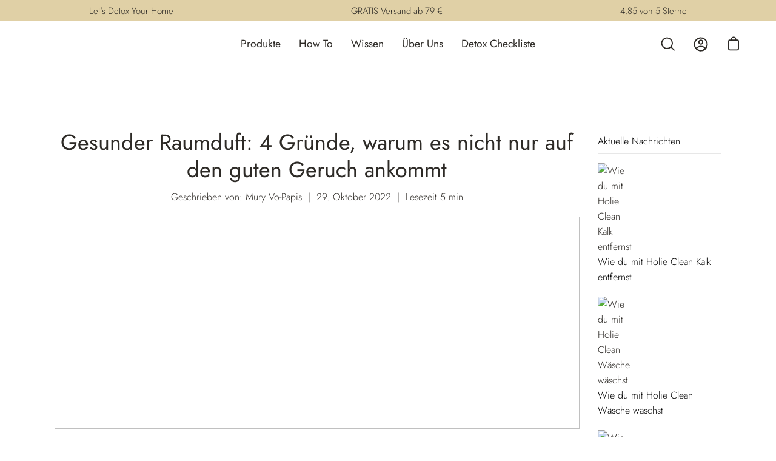

--- FILE ---
content_type: text/css
request_url: https://www.holieliving.com/cdn/shop/t/20/assets/theme.css?v=145881220975608708661744363983
body_size: 49132
content:
@charset "UTF-8";:root{--bg:var(--COLOR-BG);--bg-alpha-25:var(--COLOR-BG-ALPHA-25);--bg-alpha-35:var(--COLOR-BG-ALPHA-35);--bg-alpha-60:var(--COLOR-BG-ALPHA-60);--bg-darken:var(--COLOR-BG-DARKEN);--bg-lighten-darken:var(--COLOR-BG-LIGHTEN-DARKEN);--bg-lighten-darken-contrast:var(--COLOR-BG-LIGHTEN-DARKEN-CONTRAST);--bg-overlay:var(--COLOR-BG-OVERLAY);--text:var(--COLOR-TEXT);--text-darken:var(--COLOR-TEXT-DARKEN);--text-lighten:var(--COLOR-TEXT-LIGHTEN);--text-alpha-5:var(--COLOR-TEXT-ALPHA-5);--text-alpha-8:var(--COLOR-TEXT-ALPHA-8);--text-alpha-10:var(--COLOR-TEXT-ALPHA-10);--text-alpha-15:var(--COLOR-TEXT-ALPHA-15);--text-alpha-25:var(--COLOR-TEXT-ALPHA-25);--text-alpha-50:var(--COLOR-TEXT-ALPHA-50);--text-alpha-60:var(--COLOR-TEXT-ALPHA-60);--text-alpha-85:var(--COLOR-TEXT-ALPHA-85);--heading:var(--COLOR-HEADING);--accent:var(--COLOR-ACCENT);--accent-text:var(--COLOR-ACCENT-TEXT);--accent-alpha-50:var(--COLOR-ACCENT-ALPHA-50);--input-bg:var(--COLOR-INPUT-BG);--border:var(--COLOR-BORDER);--border-alpha-15:var(--COLOR-BORDER-ALPHA-15);--border-alpha-30:var(--COLOR-BORDER-ALPHA-30);--border-alpha-50:var(--COLOR-BORDER-ALPHA-50);--border-alpha-65:var(--COLOR-BORDER-ALPHA-65);--border-lighten-darken:var(--COLOR-BORDER-LIGHTEN-DARKEN);--hairline:var(--COLOR-BORDER-HAIRLINE);--button-primary-bg:var(--COLOR-BUTTON-PRIMARY-BG);--button-primary-bg-alpha-50:var(--COLOR-BUTTON-PRIMARY-BG-ALPHA-50);--button-primary-fade:var(--COLOR-BUTTON-PRIMARY-FADE);--button-primary-text:var(--COLOR-BUTTON-PRIMARY-TEXT);--button-primary-text-alpha-50:var(--COLOR-BUTTON-PRIMARY-TEXT-ALPHA-50);--button-secondary-bg:var(--COLOR-BUTTON-SECONDARY-BG);--button-secondary-text:var(--COLOR-BUTTON-SECONDARY-TEXT);--button-secondary-text-alpha-50:var(--COLOR-BUTTON-SECONDARY-TEXT-ALPHA-50);--error:var(--COLOR-ERROR);--error-bg:var(--COLOR-ERROR-BG);--success:var(--COLOR-SUCCESS);--success-bg:var(--COLOR-SUCCESS-BG);--disabled-grey:var(--COLOR-DISABLED-GREY);--disabled-grey-darken:var(--COLOR-DISABLED-GREY-DARKEN);--white:var(--COLOR-WHITE);--white-alpha-50:var(--COLOR-WHITE-ALPHA-50);--white-alpha-60:var(--COLOR-WHITE-ALPHA-60);--black:var(--COLOR-BLACK);--black-alpha-50:var(--COLOR-BLACK-ALPHA-50);--black-alpha-60:var(--COLOR-BLACK-ALPHA-60);--adjust-body:var(--FONT-ADJUST-BODY);--adjust-heading:var(--FONT-ADJUST-HEADING);--adjust-button:var(--FONT-ADJUST-BUTTON);--adjust-nav:var(--FONT-ADJUST-NAV)}a{text-decoration:none}body,html{font-size:1rem}body{line-height:1.5625;color:var(--text);-webkit-font-smoothing:antialiased;-webkit-text-size-adjust:100%}body,button,input,select,textarea{font-family:var(--FONT-STACK-BODY);font-weight:var(--FONT-WEIGHT-BODY);font-style:var(--FONT-STYLE-BODY)}button,input,select,textarea{font-size:calc(1rem*var(--adjust-body));border-radius:var(--RADIUS)}.h1,.h2,.h3,.h4,.h5,.h6,h1,h2,h3,h4,h5,h6{display:block;color:var(--heading);font-family:var(--FONT-STACK-HEADING);font-weight:var(--FONT-WEIGHT-HEADING);font-style:var(--FONT-STYLE-HEADING);margin:0 0 .5em;line-height:1.25}.h1 a,.h2 a,.h3 a,.h4 a,.h5 a,.h6 a,h1 a,h2 a,h3 a,h4 a,h5 a,h6 a{text-decoration:none;font-weight:inherit;color:inherit}.h1 .strong,.h1 strong,.h1.strong,.h2 .strong,.h2 strong,.h2.strong,.h3 .strong,.h3 strong,.h3.strong,.h4 .strong,.h4 strong,.h4.strong,.h5 .strong,.h5 strong,.h5.strong,.h6 .strong,.h6 strong,.h6.strong,h1 .strong,h1 strong,h1.strong,h2 .strong,h2 strong,h2.strong,h3 .strong,h3 strong,h3.strong,h4 .strong,h4 strong,h4.strong,h5 .strong,h5 strong,h5.strong,h6 .strong,h6 strong,h6.strong{font-weight:var(--FONT-WEIGHT-HEADING-BOLD)}.h1,h1{font-size:calc(3rem*var(--adjust-heading))}@media only screen and (max-width:1439px){.h1,h1{font-size:calc(2.5rem*var(--adjust-heading))}}@media only screen and (max-width:767px){.h1,h1{font-size:calc(2.25rem*var(--adjust-heading))}}.h2,h2{font-size:calc(2.25rem*var(--adjust-heading))}@media only screen and (max-width:1439px){.h2,h2{font-size:calc(2rem*var(--adjust-heading))}}@media only screen and (max-width:767px){.h2,h2{font-size:calc(1.75rem*var(--adjust-heading))}}.h3,h3{font-size:calc(1.75rem*var(--adjust-heading))}@media only screen and (max-width:1439px){.h3,h3{font-size:calc(1.5rem*var(--adjust-heading))}}@media only screen and (max-width:767px){.h3,h3{font-size:calc(1.25rem*var(--adjust-heading))}}.h4,h4{font-size:calc(1.3125rem*var(--adjust-heading))}@media only screen and (max-width:1439px){.h4,h4{font-size:calc(1.28rem*var(--adjust-heading))}}@media only screen and (max-width:767px){.h4,h4{font-size:calc(1.25rem*var(--adjust-heading))}}.h5,h5{font-size:calc(1.1rem*var(--adjust-heading))}@media only screen and (max-width:767px){.h5,h5{font-size:calc(1rem*var(--adjust-heading))}}.h6,h6{font-size:calc(1rem*var(--adjust-heading))}@media only screen and (max-width:767px){.h6,h6{font-size:calc(.875rem*var(--adjust-heading))}}.h1-body{font-size:calc(3rem*var(--adjust-body))}@media only screen and (max-width:767px){.h1-body{font-size:calc(2rem*var(--adjust-body))}}.h2-body{font-size:calc(3rem*var(--adjust-body))}@media only screen and (max-width:767px){.h2-body{font-size:calc(2rem*var(--adjust-body))}}.h3-body{font-size:calc(2rem*var(--adjust-body))}@media only screen and (max-width:767px){.h3-body{font-size:calc(1.5rem*var(--adjust-body))}}.h4-body{font-size:calc(1.3125rem*var(--adjust-body))}@media only screen and (max-width:767px){.h4-body{font-size:calc(1.25rem*var(--adjust-body))}}.h5-body{font-size:calc(1.1rem*var(--adjust-body))}@media only screen and (max-width:767px){.h5-body{font-size:calc(1rem*var(--adjust-body))}}.h6-body{font-size:calc(1rem*var(--adjust-body))}@media only screen and (max-width:767px){.h6-body{font-size:calc(.875rem*var(--adjust-body))}}p img{margin:0}p a{color:inherit;text-decoration:underline}em{font-style:var(--FONT-STYLE-BODY-ITALIC)}b,strong{font-weight:var(--FONT-WEIGHT-BODY-BOLD)}small{font-size:calc(.75rem*var(--adjust-body))}sub,sup{position:relative;font-size:60%;vertical-align:baseline}sup{top:-.5em}sub{bottom:-.5em}.main-heading{font-size:calc(3rem*var(--adjust-heading));line-height:1.2;margin-bottom:10px;color:var(--heading)}@media only screen and (max-width:1439px){.main-heading{font-size:calc(2.5rem*var(--adjust-heading))}}@media only screen and (max-width:767px){.main-heading{font-size:calc(2.25rem*var(--adjust-heading))}}.main-subheading,.main-text{margin-bottom:10px}.main-text{display:block;color:var(--text);font-size:calc(1.3125rem*var(--adjust-body));font-family:var(--FONT-STACK-BODY);font-weight:var(--FONT-WEIGHT-BODY);font-style:var(--FONT-STYLE-BODY)}@media only screen and (max-width:767px){.main-text{font-size:calc(1.25rem*var(--adjust-body))}}.section-header__subheading,.subheading-text{font-family:var(--FONT-STACK-SUBHEADING);font-weight:var(--FONT-WEIGHT-SUBHEADING-MEDIUM);font-size:calc(.875rem*var(--FONT-ADJUST-SUBHEADING));text-transform:var(--SUBHEADING-TEXT-CAPS);letter-spacing:var(--LETTER-SPACING-SUBHEADING);color:inherit}.text-discounts{opacity:.7;font-size:calc(.875rem*var(--adjust-body))}.text-discounts .price{color:inherit}.text-left{text-align:left}.text-center{text-align:center}.text-right{text-align:right}*,:after,:before,input{box-sizing:border-box}body,html{padding:0;margin:0}input{background:none}article,aside,details,figcaption,figure,footer,header,hgroup,main,nav,section,summary{display:block}details,header,main{overflow:hidden}audio,canvas,progress,video{display:inline-block;vertical-align:baseline}input[type=number]::-webkit-inner-spin-button,input[type=number]::-webkit-outer-spin-button{height:auto;margin:0;-webkit-appearance:none}input[type=search]::-webkit-search-cancel-button,input[type=search]::-webkit-search-decoration{-webkit-appearance:none}[hidden],template{display:none}blockquote{font-size:calc(.9375rem*var(--adjust-body));line-height:1.45;font-style:var(--FONT-STYLE-BODY-ITALIC);margin:0 0 var(--gutter);padding:calc(var(--gutter)/2) var(--gutter)}blockquote p{margin-bottom:0}blockquote p+cite{margin-top:calc(var(--gutter)/2)}blockquote cite{display:block;font-size:calc(.6875rem*var(--adjust-body))}blockquote cite:before{content:"\2014  "}code,pre{background-color:#faf7f5;font-family:Consolas,monospace;font-size:calc(.875rem*var(--adjust-body));border:0;padding:0 2px;color:#51ab62}pre{overflow:auto;padding:calc(var(--gutter)/2);margin:0 0 var(--gutter)}hr{clear:both;border-top:solid var(--accent);border-width:2px 0 0;margin:var(--gutter) 0;height:0}hr.hr--small{margin:calc(var(--gutter)/2) 0}hr.hr--clear{border-top-color:transparent}ol,ul{margin:0 0 calc(var(--gutter)/2) 20px;padding:0}ol{list-style:decimal}ol ol,ol ul,ul ol,ul ul{margin:4px 0 5px 20px}li{margin-bottom:.25em}ul.square{list-style:square outside}ul.disc{list-style:disc outside}ol.alpha{list-style:lower-alpha outside}.no-bullets{list-style:none outside}.inline-list,.no-bullets{margin-left:0}.inline-list li{display:inline-block;margin-bottom:0}table{width:100%;border-collapse:collapse;border-spacing:0;border:1px solid var(--border)}.table-wrap{max-width:100%;overflow-x:auto;overflow-y:hidden;-webkit-overflow-scrolling:touch}@media only screen and (max-width:767px){.table-wrap{margin-bottom:20px}}td,th{text-align:left;padding:20px;font-weight:inherit;border:1px solid var(--border)}@media only screen and (max-width:767px){td,th{padding:15px}}@media only screen and (max-width:479px){td,th{padding:10px}}img{border:0}svg:not(:root){overflow:hidden}iframe,img{max-width:100%}form{margin-bottom:0}button,input,select,textarea{color:var(--text);padding:0;margin:0;line-height:26px;-webkit-user-select:text;-moz-user-select:text;-ms-user-select:text;user-select:text}button,input,textarea{-webkit-appearance:none;-moz-appearance:none}button{background:none;border:none;display:inline-block;cursor:pointer;font-family:var(--FONT-STACK-BODY);font-weight:var(--FONT-WEIGHT-BODY);font-style:var(--FONT-STYLE-BODY)}fieldset{padding:calc(var(--gutter)/2)}legend{border:0;padding:0}button,input[type=submit]{cursor:pointer}input,select,textarea{font-size:var(--FONT-SIZE-INPUT);border:1px solid var(--border);background:var(--input-bg);max-width:100%;padding:13px 20px}input.disabled,input[disabled],select.disabled,select[disabled],textarea.disabled,textarea[disabled]{cursor:default;background-color:var(--disabled-grey);border-color:var(--disabled-grey-darken)}input[type=checkbox],input[type=radio]{display:inline-block;padding:0;width:auto}input[type=checkbox]{-webkit-appearance:checkbox;-moz-appearance:checkbox}input[type=radio]{-webkit-appearance:radio;-moz-appearance:radio}input[type=image]{padding-left:0;padding-right:0}select{-webkit-appearance:none;-moz-appearance:none;appearance:none;text-overflow:"";cursor:pointer}::-webkit-input-placeholder{color:var(--text)}::-moz-placeholder{color:var(--text)}:-ms-input-placeholder{color:var(--text)}:-moz-placeholder{color:var(--text)}optgroup{font-weight:var(--FONT-WEIGHT-BODY-BOLD)}option{color:#000;background-color:#fff}select::-ms-expand{display:none}@media only screen and (max-width:767px){.table--responsive h2,.table--responsive h3{text-align:center}.table--responsive thead{display:none}.table--responsive tr{display:block;position:relative}.table--responsive th{padding:10px 10px 0}.table--responsive td,.table--responsive tr{float:left;clear:both;width:100%}.table--responsive td,.table--responsive th{display:block;padding:15px 15px 15px 0}}@media only screen and (max-width:479px){.table--small-hide{display:none!important}}body:not(.no-outline) .skip-link:focus{clip:auto;width:auto;height:auto;margin:0;color:var(--text);background-color:var(--bg);padding:10px;opacity:1;z-index:10000;transition:none}body:not(.no-outline) .btn--quick.focus-visible,body:not(.no-outline) .btn--quick:focus,body:not(.no-outline) .collection__sort__input:focus~label,body:not(.no-outline) .deferred-media__poster:focus .deferred-media__poster-button,body:not(.no-outline) .filter__input:focus~label,body:not(.no-outline) .focus-visible.search-results__item__image,body:not(.no-outline) .menu__item:focus>.navlink,body:not(.no-outline) .mosaic__item:focus-within,body:not(.no-outline) .product-single__media-slide.focus-visible,body:not(.no-outline) .product-single__media-slide:focus,body:not(.no-outline) .product__accordion__title.focus-visible,body:not(.no-outline) .product__accordion__title:focus,body:not(.no-outline) .product__media.focus-visible,body:not(.no-outline) .product__media:focus,body:not(.no-outline) .radio__button:focus-within input+.radio__label,body:not(.no-outline) .radio__input.focus-visible+.radio__label,body:not(.no-outline) .radio__input:focus+.radio__label,body:not(.no-outline) .search-results__item__image:focus,body:not(.no-outline) .swatch__button .swatch__input.focus-visible+.swatch__label,body:not(.no-outline) .swatch__button .swatch__input:focus+.swatch__label,body:not(.no-outline) model-viewer.focus-visible,body:not(.no-outline) model-viewer:focus{outline:5px auto -webkit-focus-ring-color}body:not(.no-outline) .featured-collection--slider .flickity-button.focus-visible,body:not(.no-outline) .featured-collection--slider .flickity-button:focus,body:not(.no-outline) .product-single__media-slider .flickity-button.focus-visible,body:not(.no-outline) .product-single__media-slider .flickity-button:focus{opacity:1}body:not(.no-outline) .blog-item:focus-within .blog-item__article__tag,body:not(.no-outline) .blog-item:focus-within .blog-item__article__tag:after{opacity:1;visibility:visible;transition-delay:0s}body:not(.no-outline) .flickity-button:focus{box-shadow:0 0 0 5px #19f}body:not(.no-outline) .product-grid-item .btn.focus-visible,body:not(.no-outline) .product-grid-item .btn:focus,body:not(.no-outline) .product-grid-item .focus-visible.shopify-payment-button__button--unbranded,body:not(.no-outline) .product-grid-item .shopify-payment-button__button--unbranded:focus{opacity:1;transform:translateY(0);transition:none}body:not(.no-outline) .btn:focus,body:not(.no-outline) .shopify-payment-button__button--unbranded:focus{outline:5px auto -webkit-focus-ring-color}body:not(.no-outline) .blog-item__article__link:focus,body:not(.no-outline) [data-collapsible-trigger]:focus{outline-offset:-2px}body:not(.no-outline) .mobile-menu__item:focus-within{overflow:initial}body:not(.no-outline) .deferred-media__poster,body:not(.no-outline) .deferred-media__poster.focus-visible,body:not(.no-outline) .deferred-media__poster:focus,body:not(.no-outline) .deferred-media__poster:focus-visible{outline:none}.no-js body.no-outline :focus{outline:auto;outline:5px auto -webkit-focus-ring-color}a{color:var(--text);background:transparent}button[disabled],input[disabled]{cursor:default}.btn,.shopify-payment-button__button--unbranded{position:relative;display:inline-block;overflow:hidden;color:var(--button-primary-text);background:var(--button-primary-bg);border:2px solid var(--button-primary-bg);padding:15px 22px;line-height:22px;border-radius:var(--RADIUS);text-transform:var(--BUTTON-TEXT-CAPS);text-decoration:none;box-shadow:none;font-family:var(--FONT-STACK-BUTTON);font-weight:var(--FONT-WEIGHT-BUTTON);font-style:var(--FONT-STYLE-BUTTON);font-size:calc(1rem*var(--adjust-button));text-align:center;letter-spacing:var(--LETTER-SPACING-BUTTON);will-change:color,border,background;transition:color .3s ease,border .3s ease,background 0s linear 0s;z-index:1;-webkit-tap-highlight-color:initial}.btn:before,.shopify-payment-button__button--unbranded:before{content:"";position:absolute;display:flex;left:-1px;top:0;right:-1px;bottom:0;background:var(--button-primary-text);transform:scaleY(0);transform-origin:top center;will-change:transform;z-index:-1;transition:transform .3s ease}.show-buttons-animation .btn:hover,.show-buttons-animation .shopify-payment-button__button--unbranded:hover{color:var(--button-primary-bg);background-color:var(--button-primary-bg);border-color:var(--button-primary-bg);transition:color .3s ease,border .3s ease,background 0s linear .3s}.show-buttons-animation .btn:hover:before,.show-buttons-animation .shopify-payment-button__button--unbranded:hover:before{transform-origin:bottom center;transform:none}.btn.disabled,.btn:disabled,.btn[disabled],.disabled.shopify-payment-button__button--unbranded,.shopify-payment-button__button--unbranded:disabled,[disabled].shopify-payment-button__button--unbranded{cursor:default;background:var(--button-primary-bg);color:var(--button-primary-text-alpha-50)}.btn.disabled:hover,.btn:disabled:hover,.btn[disabled]:hover,.disabled.shopify-payment-button__button--unbranded:hover,.shopify-payment-button__button--unbranded:disabled:hover,[disabled].shopify-payment-button__button--unbranded:hover{color:var(--button-primary-text-alpha-50)}.show-buttons-animation .btn.disabled:before,.show-buttons-animation .btn:disabled:before,.show-buttons-animation .btn[disabled]:before,.show-buttons-animation .disabled.shopify-payment-button__button--unbranded:before,.show-buttons-animation .shopify-payment-button__button--unbranded:disabled:before,.show-buttons-animation [disabled].shopify-payment-button__button--unbranded:before{transform:scaleY(0)}@media only screen and (min-width:480px){.btn,.shopify-payment-button__button--unbranded{min-width:120px}}@media only screen and (min-width:1440px){.btn,.shopify-payment-button__button--unbranded{min-width:180px}}@media only screen and (max-width:479px){.btn,.shopify-payment-button__button--unbranded{width:100%}}.btn--secondary{color:var(--button-secondary-text);background:var(--button-secondary-bg);border-color:var(--button-secondary-text)}.btn--secondary:before{background:var(--button-secondary-text)}.show-buttons-animation .btn--secondary:hover{color:var(--button-secondary-bg);border-color:var(--button-secondary-text);background-color:var(--button-secondary-text)}.btn--secondary.disabled,.btn--secondary:disabled,.btn--secondary[disabled]{border:1px solid var(--button-secondary-text-alpha-50);color:var(--button-secondary-text-alpha-50);background:var(--button-secondary-bg)}.show-buttons-animation .btn--secondary.disabled:before,.show-buttons-animation .btn--secondary:disabled:before,.show-buttons-animation .btn--secondary[disabled]:before{content:none}.show-buttons-animation .btn--secondary.disabled:hover,.show-buttons-animation .btn--secondary:disabled:hover,.show-buttons-animation .btn--secondary[disabled]:hover{background:var(--button-secondary-bg)}.btn--ar:before{content:none}.btn--small{min-width:0;padding:10px 18px}.btn--text{font-weight:var(--FONT-WEIGHT-BUTTON-BOLD);padding:0;border-width:0 0 1px;border-color:transparent;border-radius:0;color:var(--text);background:none;min-width:0;width:auto;overflow:initial}.show-buttons-animation .btn--text:hover{color:var(--text);background:none;border-color:var(--text)}.btn--text:before{content:none}input.btn,input.shopify-payment-button__button--unbranded{background:var(--button-primary-bg)}.show-buttons-animation input.btn,.show-buttons-animation input.shopify-payment-button__button--unbranded{transition:background .3s ease,color .3s ease}.show-buttons-animation input.btn:hover,.show-buttons-animation input.shopify-payment-button__button--unbranded:hover{color:var(--button-primary-bg);background:var(--button-primary-text);transition:background .3s ease,color .3s ease}.show-buttons-animation input.btn:before,.show-buttons-animation input.shopify-payment-button__button--unbranded:before{content:none}.additional-checkout-buttons{overflow:hidden}.additional-checkout-buttons .dynamic-checkout__content .shopify-cleanslate>div>div{margin:0!important}.additional-checkout-buttons .dynamic-checkout__content .shopify-cleanslate>div>div>div{height:auto!important;min-width:100%!important;width:100%!important;max-width:100%!important;margin-left:0!important;margin-right:0!important}.additional-checkout-buttons .dynamic-checkout__content .shopify-cleanslate div[role=button],.additional-checkout-buttons .dynamic-checkout__content .shopify-cleanslate form,.additional-checkout-buttons .dynamic-checkout__content .shopify-cleanslate iframe{border-radius:var(--RADIUS)!important;overflow:hidden!important}.shopify-payment-button{position:relative;display:inline-block;padding-bottom:0!important;max-width:100%;transition:color .2s ease,border .2s ease,background .2s ease,width .2s ease}.shopify-payment-button .shopify-payment-button__button{min-width:100%;border-radius:var(--RADIUS)}.cart__checkout{width:100%;max-width:300px}.shopify-payment-button__button button[type=submit]{border-radius:var(--RADIUS)!important;height:56px!important}.shopify-payment-button__button--branded{height:56px;border-radius:var(--RADIUS);overflow:hidden}.shopify-payment-button__button--unbranded{transition:color .3s ease,border .3s ease,background 0s linear 0s!important;color:var(--button-primary-bg)!important;background:var(--button-primary-text)!important;border:2px solid var(--button-primary-bg)!important;border-radius:var(--RADIUS)!important;font-family:var(--FONT-STACK-BUTTON)!important;font-style:var(--FONT-STYLE-BUTTON)!important;font-weight:var(--FONT-WEIGHT-BUTTON)!important;font-size:calc(1rem*var(--adjust-button))!important;letter-spacing:var(--LETTER-SPACING-BUTTON);padding:15px 22px!important;line-height:22px!important}.show-buttons-animation .shopify-payment-button__button--unbranded:before{background:var(--button-primary-bg)!important}.show-buttons-animation .shopify-payment-button__button--unbranded:hover{color:var(--button-primary-text)!important;background:var(--button-primary-bg)!important;border-color:var(--button-primary-bg)!important;transition:color .3s ease,border .3s ease,background 0s linear .3s!important}.shopify-payment-button__button--unbranded.disabled,.shopify-payment-button__button--unbranded:disabled,.shopify-payment-button__button--unbranded[disabled]{color:var(--button-primary-bg-alpha-50)!important;border-color:var(--button-primary-bg-alpha-50)!important}.shopify-payment-button__button--unbranded.disabled:hover,.shopify-payment-button__button--unbranded:disabled:hover,.shopify-payment-button__button--unbranded[disabled]:hover{color:var(--button-primary-bg-alpha-50)!important}.show-buttons-animation .shopify-payment-button__button--unbranded.disabled:hover,.show-buttons-animation .shopify-payment-button__button--unbranded:disabled:hover,.show-buttons-animation .shopify-payment-button__button--unbranded[disabled]:hover{background:var(--button-primary-text)!important}.show-buttons-animation .shopify-payment-button__button--unbranded.disabled:before,.show-buttons-animation .shopify-payment-button__button--unbranded:disabled:before,.show-buttons-animation .shopify-payment-button__button--unbranded[disabled]:before{transform:scaleY(0)}.btn--quick{position:absolute;right:15px;bottom:15px;width:35px;height:35px;padding:5px;border-radius:50%;display:flex;align-items:center;justify-content:center;cursor:pointer;pointer-events:auto;background:var(--COLOR-BG);box-shadow:0 4px 20px #0000001a,0 1px 3px #00000012}.btn--quick .icon-toggle-plus{color:var(--text)}.btn--quick:after{content:"";position:absolute;top:0;left:0;right:0;bottom:0;border-radius:50%;background:var(--bg);border:1px solid var(--border);opacity:0;z-index:-1;will-change:transform,opacity}@media only screen and (max-width:767px){.btn--quick{display:none}}.btn--quick .icon-toggle-plus{width:15px;height:15px;display:block;transition:transform .3s ease}.btn--quick:hover .icon-toggle-plus{transform:rotate(90deg)}.btn--quick:hover:after{-webkit-animation:pulseOutFast 1.5s ease infinite;animation:pulseOutFast 1.5s ease infinite}.btn--share{display:flex;align-items:center;justify-content:center;font-size:calc(.9rem*var(--adjust-body));padding-bottom:5px;font-family:var(--FONT-STACK-BODY);font-weight:var(--FONT-WEIGHT-BODY);font-style:var(--FONT-STYLE-BODY)}.progress-bar+.btn--quick,.progress-bar+.quick__form .btn--quick{bottom:25px}.btn--continue-shopping{width:100%}.btn--scroll-top{position:fixed;right:0;bottom:0;margin:calc(var(--gutter)/2);z-index:200;overflow:hidden;box-shadow:0 0 10px #0003;opacity:0;visibility:hidden;transition:opacity .3s ease,transform .3s ease,visibility 0s linear .3s;min-width:0;width:60px;height:60px}.btn--scroll-top.is-visible{opacity:1;visibility:visible;transition:opacity .5s ease,visibility 0s linear 0s}.btn--scroll-top .icon{transform:rotate(180deg)}/*!
 * animate.css -http://daneden.me/animate
 * Version - 3.5.1
 * Licensed under the MIT license - http://opensource.org/licenses/MIT
 *
 * Copyright (c) 2016 Daniel Eden
 */.animated{-webkit-animation-duration:1s;animation-duration:1s;-webkit-animation-fill-mode:both;animation-fill-mode:both}.animated.infinite{-webkit-animation-iteration-count:infinite;animation-iteration-count:infinite}@-webkit-keyframes fadeInOut{0%{opacity:0}20%{opacity:1}80%{opacity:1}to{opacity:0}}@keyframes fadeInOut{0%{opacity:0}20%{opacity:1}80%{opacity:1}to{opacity:0}}@-webkit-keyframes fadeIn{0%{opacity:0}to{opacity:1}}@keyframes fadeIn{0%{opacity:0}to{opacity:1}}@-webkit-keyframes fadeOut{0%{opacity:1}to{opacity:0}}@keyframes fadeOut{0%{opacity:1}to{opacity:0}}@-webkit-keyframes menuFadeIn{0%{opacity:0;transform:scale(.975)}to{opacity:1;transform:scale(1)}}@keyframes menuFadeIn{0%{opacity:0;transform:scale(.975)}to{opacity:1;transform:scale(1)}}@-webkit-keyframes move{0%{left:-100%}to{left:100%}}@keyframes move{0%{left:-100%}to{left:100%}}@-webkit-keyframes blink{0%{opacity:.2}20%{opacity:1}to{opacity:.2}}@keyframes blink{0%{opacity:.2}20%{opacity:1}to{opacity:.2}}@-webkit-keyframes showCompactHeader{0%{transform:translateY(-100%)}to{transform:translateY(0)}}@keyframes showCompactHeader{0%{transform:translateY(-100%)}to{transform:translateY(0)}}@-webkit-keyframes hideCompactHeader{0%{transform:translateY(0)}to{transform:translateY(-100%)}}@keyframes hideCompactHeader{0%{transform:translateY(0)}to{transform:translateY(-100%)}}@-webkit-keyframes pulse{0%{opacity:.1}50%{opacity:1}to{opacity:.1}}@keyframes pulse{0%{opacity:.1}50%{opacity:1}to{opacity:.1}}@-webkit-keyframes pulseOut{0%{transform:scale(0);opacity:0}69%{transform:scale(0);opacity:0}70%{transform:scale(1);opacity:.2}to{transform:scale(5);opacity:0}}@keyframes pulseOut{0%{transform:scale(0);opacity:0}69%{transform:scale(0);opacity:0}70%{transform:scale(1);opacity:.2}to{transform:scale(5);opacity:0}}@-webkit-keyframes pulseOutFast{0%{transform:scale(0);opacity:0}1%{transform:scale(1);opacity:.4}65%{transform:scale(1.9);opacity:0}to{transform:scale(1.9);opacity:0}}@keyframes pulseOutFast{0%{transform:scale(0);opacity:0}1%{transform:scale(1);opacity:.4}65%{transform:scale(1.9);opacity:0}to{transform:scale(1.9);opacity:0}}@-webkit-keyframes pulseOutSmall{0%{transform:scale(0);opacity:0}1%{transform:scale(1);opacity:.4}65%{transform:scale(1.65);opacity:0}to{transform:scale(1.65);opacity:0}}@keyframes pulseOutSmall{0%{transform:scale(0);opacity:0}1%{transform:scale(1);opacity:.4}65%{transform:scale(1.65);opacity:0}to{transform:scale(1.65);opacity:0}}@-webkit-keyframes progressBar{0%{width:0}to{width:100%}}@keyframes progressBar{0%{width:0}to{width:100%}}@-webkit-keyframes ticker{0%{transform:translateZ(0)}to{transform:translate3d(-100%,0,0)}}@keyframes ticker{0%{transform:translateZ(0)}to{transform:translate3d(-100%,0,0)}}@-webkit-keyframes fadeInUp{0%{transform:translateY(15px);opacity:0}50%{opacity:1}to{transform:translateZ(0);opacity:1}}@keyframes fadeInUp{0%{transform:translateY(15px);opacity:0}50%{opacity:1}to{transform:translateZ(0);opacity:1}}@-webkit-keyframes animate-svg{0%{stroke-dashoffset:88}to{stroke-dashoffset:0}}@keyframes animate-svg{0%{stroke-dashoffset:88}to{stroke-dashoffset:0}}.svg-loader{position:absolute;top:50%;left:50%;transform:translate(-50%,-50%)}.svg-loader circle{stroke-width:1;stroke:var(--button-primary-bg-alpha-50);fill:none}.svg-loader circle~circle{stroke:var(--button-primary-text);stroke-dashoffset:88;-webkit-animation:animate-svg 1s linear infinite;animation:animate-svg 1s linear infinite;-webkit-animation-play-state:paused;animation-play-state:paused}[data-animations=true] [data-bgset],[data-animations=true] [data-srcset]{opacity:0;transition:opacity .5s ease}[data-animations=true] [data-bgset].lazyloaded,[data-animations=true] [data-srcset].lazyloaded{opacity:1}.text-light{--text:var(--white);--text-alpha-50:hsla(0,0%,100%,.5);--heading:var(--white);--overlay:var(--black);color:var(--text)}.text-dark{--text:var(--black);--text-alpha-50:rgba(0,0,0,.5);--heading:var(--black);--overlay:var(--white);color:var(--text)}.text-dark .backdrop--radial:before{background:radial-gradient(#ffffff26 0,#fff0 65%)}.backdrop--radial{position:relative}.backdrop--radial:before{content:"";position:absolute;top:-100px;bottom:-100px;left:-200px;right:-200px;z-index:-1;border-radius:50%;background:radial-gradient(rgba(0,0,0,.15) 0,transparent 65%)}.caps{text-transform:uppercase}.placeholder-svg,.placeholder-svg-filled{position:relative;display:block;width:100%;height:100%;max-width:100%;max-height:100%;fill:var(--bg-lighten-darken-contrast)}.placeholder-svg-filled{background-color:var(--bg-lighten-darken)}.placeholder-svg--overlayed{position:relative}.placeholder-svg--overlayed:after{content:"";position:absolute;top:0;left:0;width:100%;height:100%;background-color:#000;opacity:.1}.placeholder-bg{background-size:contain!important;background-position:50%!important}.placeholder-noblocks{position:absolute;top:50%;left:50%;transform:translate(-50%,-50%);padding:calc(var(--gutter)/2);text-align:center}.no-image-placeholder{display:block;position:absolute;top:0;left:0;width:100%;height:100%;-o-object-fit:cover;object-fit:cover}.label-hidden{position:absolute;overflow:hidden;clip:rect(0 0 0 0);height:1px;width:1px;margin:-1px;padding:0;border:0}.no-placeholder .label-hidden,.visually-shown{position:inherit!important;overflow:auto;clip:auto;width:auto;height:auto;margin:0}.highlight{color:var(--accent)}.hidden{display:none}.fallback-text,.visually-hidden{position:absolute;overflow:hidden;clip:rect(0 0 0 0);height:1px;width:1px;margin:-1px;padding:0;border:0}.clearfix:after{content:"";display:table;clear:both}.is-transitioning{display:block!important;visibility:visible!important}.table-wrapper{overflow:auto}.full-height{height:var(--full-height)}.seven-fifty-height{height:750px}.six-fifty-height{height:650px}.five-fifty-height{height:550px}.four-fifty-height{height:450px}.three-fifty-height{height:350px}.two-fifty-height{height:250px}.two-hundred-height{height:200px}.one-fifty-height{height:150px}.one-hundred-height{height:100px}.bg-pos-center-top{background-position:top!important}.bg-pos-center-center{background-position:50%!important}.bg-pos-center-bottom{background-position:bottom!important}.bg-pos-left-center{background-position:0!important}.bg-pos-right-center{background-position:100%!important}.img-pos-center-top{-o-object-position:top;object-position:top}.img-pos-center-center{-o-object-position:center;object-position:center}.img-pos-center-bottom{-o-object-position:bottom;object-position:bottom}.img-pos-left-center{-o-object-position:left;object-position:left}.img-pos-right-center{-o-object-position:right;object-position:right}.align--top-left{align-items:flex-start;justify-content:flex-start;text-align:left}.align--top-center{align-items:flex-start;justify-content:center;text-align:center}.align--top-right{align-items:flex-start;justify-content:flex-end;text-align:left}@media only screen and (min-width:768px){.align--top-right{text-align:right}}.align--middle-left{align-items:center;justify-content:flex-start;text-align:left}.align--middle-center,.align--middle-split{align-items:center;justify-content:center;text-align:center}.align--middle-right{align-items:center;justify-content:flex-end;text-align:left}@media only screen and (min-width:768px){.align--middle-right{text-align:right}}.align--bottom-left{align-items:flex-end;justify-content:flex-start;text-align:left}.align--bottom-center{align-items:flex-end;justify-content:center;text-align:center}.align--bottom-right{align-items:flex-end;justify-content:flex-end;text-align:left}@media only screen and (min-width:768px){.align--bottom-right{text-align:right}}.align--bottom-right .wrapper,.align--middle-right .wrapper,.align--top-right .wrapper{margin-right:0}.align--bottom-left .wrapper,.align--middle-left .wrapper,.align--top-left .wrapper{margin-left:0}[data-scroll-locked] .site-header{padding-right:var(--scrollbar-width)}[data-scroll-locked] .banner,[data-scroll-locked] .collection__inner:after{width:100vw}[data-scroll-locked] .banner-inner,[data-scroll-locked] .collection__header,[data-scroll-locked] .top-bar{width:100vw;padding-right:var(--scrollbar-width)}[data-scroll-locked] .btn--scroll-top{right:var(--scrollbar-width)}:root{--site-width:var(--SITE-WIDTH);--site-width-narrow:var(--SITE-WIDTH-NARROW);--wrapper-width:calc(100vw - var(--scrollbar-width) - var(--gutter-mobile)*2)}@media only screen and (min-width:1440px){:root{--site-width:calc(var(--SITE-WIDTH) - var(--scrollbar-width));--wrapper-width:calc(var(--site-width) - var(--gutter)*2)}}@media only screen and (min-width:1024px) and (max-width:1439px){:root{--wrapper-width:calc(100vw - var(--scrollbar-width) - var(--gutter)*2)}}.wrapper--full{--wrapper-width:calc(100vw - var(--scrollbar-width) - var(--gutter-mobile)*2)}@media only screen and (min-width:1024px){.wrapper--full{--wrapper-width:calc(100vw - var(--scrollbar-width) - var(--gutter)*2)}}@media only screen and (min-width:1024px){.grid{grid-template-columns:var(--grid)}}@media only screen and (min-width:768px){.grid{justify-content:center}.grid .grid__item{width:100%}}.grid,.grid--center{display:grid;gap:var(--grid-gutter)}@media only screen and (max-width:1023px){.grid,.grid--center{grid-template-columns:var(--grid-tablet)}}@media only screen and (max-width:479px){.grid,.grid--center{grid-template-columns:var(--grid-mobile)}.grid--center .mobile--one-whole,.grid .mobile--one-whole{grid-column:span 2}}@media only screen and (min-width:1024px){.grid--center{display:flex;justify-content:center;gap:0}.grid--center .grid__item{margin:0 calc(var(--grid-gutter)/2)}}@media only screen and (min-width:768px) and (max-width:1023px){.grid--center .grid__item{width:100%}}@media only screen and (max-width:767px){.grid__container{overflow:hidden;margin:0 calc(var(--gutter-mobile)*-1)}}.wrapper--full .carousel__container{margin:0 calc(var(--gutter-mobile)*-1)}@media only screen and (min-width:1024px){.wrapper--full .carousel__container{margin:0 calc(var(--gutter)*-1)}.wrapper--full .carousel{padding:0 var(--gutter)}.wrapper--full .carousel .flickity-prev-next-button.next{right:calc(var(--gutter)*1.5)}.wrapper--full .carousel .flickity-prev-next-button.previous{left:calc(var(--gutter)*1.5)}}@media only screen and (max-width:1023px){.carousel__container{margin:0 calc(var(--gutter-mobile)*-1)}}.carousel{--flickity-btn-position:calc((var(--gutter) - var(--flickity-btn-size))/2)}.carousel>.flickity-viewport{overflow:visible}.carousel>.flickity-prev-next-button.next{right:var(--flickity-btn-position)}.carousel>.flickity-prev-next-button.previous{left:var(--flickity-btn-position)}@media only screen and (min-width:768px) and (max-width:1023px){.carousel{padding:0 var(--gutter-mobile)}}.carousel--inactive{display:flex;text-align:center;justify-content:center}@media only screen and (min-width:768px){.carousel--inactive .carousel__item{margin-right:var(--grid-gutter)}.carousel--inactive .carousel__item:last-child:not(:only-child){margin-right:0}}@media only screen and (max-width:767px){.carousel--mobile{--item-width-mobile:calc(var(--wrapper-width) - var(--grid-gutter));display:flex;flex-flow:row nowrap;justify-content:flex-start;gap:normal;margin:0;overflow-x:scroll;overflow-y:hidden;scroll-behavior:smooth;-ms-scroll-snap-type:x mandatory;scroll-snap-type:x mandatory;scrollbar-width:none;-ms-overflow-style:none}.carousel--mobile::-webkit-scrollbar{display:none}.carousel--mobile .carousel__item,.carousel--mobile .grid__item{display:block;float:none;flex:0 0 auto;scroll-snap-align:start;padding-left:var(--grid-gutter);padding-bottom:0;width:var(--item-width-mobile)}.carousel--mobile:after{content:"";display:block;position:relative;padding-right:var(--gutter-mobile)}}.carousel__item{width:calc(var(--wrapper-width) - var(--grid-gutter));display:block;white-space:normal;flex:0 0 auto}@media only screen and (min-width:768px){.carousel__item{margin-right:var(--grid-gutter)}}@media only screen and (max-width:767px){.grid--mobile{gap:var(--grid-gutter);display:grid;grid-template-columns:var(--grid-tablet);padding-left:var(--gutter-mobile);padding-right:var(--gutter-mobile)}}@media only screen and (max-width:479px){.grid--mobile{grid-template-columns:var(--grid-mobile)}}@media only screen and (min-width:1440px){.one-whole{width:var(--wrapper-width)}.one-half{width:calc((var(--wrapper-width) - var(--grid-gutter))/2)}.one-third{width:calc((var(--wrapper-width) - var(--grid-gutter)*2)/3)}.one-quarter{width:calc((var(--wrapper-width) - var(--grid-gutter)*3)/4)}.one-fifth{width:calc((var(--wrapper-width) - var(--grid-gutter)*4)/5)}.one-sixth{width:calc((var(--wrapper-width) - var(--grid-gutter)*5)/6)}.one-seventh{width:calc((var(--wrapper-width) - var(--grid-gutter)*6)/7)}.one-eighth{width:calc((var(--wrapper-width) - var(--grid-gutter)*7)/8)}}@media only screen and (min-width:1024px) and (max-width:1439px){.one-whole{width:calc(var(--wrapper-width) - var(--grid-gutter))}.one-half{width:calc((var(--wrapper-width) - var(--grid-gutter))/2)}.one-third{width:calc((var(--wrapper-width) - var(--grid-gutter)*2)/3)}.one-quarter{width:calc((var(--wrapper-width) - var(--grid-gutter)*3)/4)}.one-fifth{width:calc((var(--wrapper-width) - var(--grid-gutter)*4)/5)}.one-sixth{width:calc((var(--wrapper-width) - var(--grid-gutter)*5)/6)}.one-seventh{width:calc((var(--wrapper-width) - var(--grid-gutter)*6)/7)}.one-eighth{width:calc((var(--wrapper-width) - var(--grid-gutter)*7)/8)}}@media only screen and (min-width:768px) and (max-width:1023px){.one-whole{width:calc(var(--wrapper-width)*.9 - var(--grid-gutter))}.one-half,.one-quarter,.one-third{width:calc((var(--wrapper-width)*.9 - var(--grid-gutter))/2)}.one-eighth,.one-fifth,.one-seventh,.one-sixth{width:calc((var(--wrapper-width)*.9 - var(--grid-gutter))/4)}}@media only screen and (max-width:767px){.one-whole{width:calc(var(--wrapper-width)*.9 - var(--grid-gutter))}.one-eighth,.one-fifth,.one-half,.one-quarter,.one-seventh,.one-sixth,.one-third{width:calc((var(--wrapper-width)*.9 - var(--grid-gutter))/2)}.grid--mobile .one-eighth,.grid--mobile .one-fifth,.grid--mobile .one-half,.grid--mobile .one-quarter,.grid--mobile .one-seventh,.grid--mobile .one-sixth,.grid--mobile .one-third{width:100%}.carousel__item:only-child,.grid__item:only-child{margin:0 auto}}@media only screen and (max-width:479px){.mobile--one-whole{width:calc(var(--wrapper-width)*.9 - var(--grid-gutter))}.mobile--one-half{width:calc((var(--wrapper-width)*.9 - var(--grid-gutter))/2)}.carousel__item:only-child,.grid__item:only-child{width:100%}}.no-js select{-webkit-appearance:auto;-moz-appearance:auto;appearance:auto}.no-js .article-preview-image.lazyload,.no-js .cart__item__quantity-minus,.no-js .cart__item__quantity-plus,.no-js .cart__widget__title:after,.no-js .cart__widget__title:before,.no-js .collection__filter__title .icon,.no-js .collection__sort__label .icon,.no-js .drawer,.no-js .featured-image-section.lazyload,.no-js .lazyload,.no-js .loading,.no-js .pagination--infinite,.no-js .popup,.no-js .product__accordion__title .icon,.no-js .product__media__slide:not(:first-child),.no-js .product__selectors,.no-js .quantity__btn,.no-js .selector-wrapper,.no-js .will-lazyload{display:none!important}.no-js .slider--fade .item,.no-js .slider--zoom-out .item{opacity:1;z-index:auto}.no-js .slide-background{height:100%}.no-js .site-header{color:var(--text)!important;background:var(--bg)}.no-js .site-header--loading{opacity:1;overflow:visible}.no-js .product__form__select{display:inline-block;margin-right:5px}.no-js .site-header--transparent:not(.is-megamenu-open) .logo__image-link--other{display:block}.no-js .site-header--transparent:not(.is-megamenu-open) .logo__image-link--home{display:none}.no-js .menu__item.grandparent:focus-within .header__dropdown,.no-js .menu__item.grandparent:focus-within .navlink,.no-js .menu__item.grandparent:hover .header__dropdown,.no-js .menu__item.grandparent:hover .navlink,.no-js .menu__item.parent:focus-within .header__dropdown,.no-js .menu__item.parent:focus-within .navlink,.no-js .menu__item.parent:hover .header__dropdown,.no-js .menu__item.parent:hover .navlink{opacity:1!important;visibility:visible!important;pointer-events:auto}.no-js .navlink--toplevel:focus+.header__dropdown,.no-js .navlink--toplevel:focus+.header__dropdown .navlink{opacity:1!important;visibility:visible!important}.no-js .header__dropdown__image{opacity:1}.no-js .products-list__item__content{position:relative;opacity:1}.no-js .aos-initialized [data-aos][data-aos]{opacity:1;transform:none}.no-js .cart__update{display:flex;justify-content:center;width:auto;margin:var(--inner) 0 0 auto}.no-js .cart__checkout--no-js{display:none}.no-js .slider{height:auto}.no-js .cart__acceptance__input~.cart__buttons .cart__checkout{display:none}.no-js .cart__acceptance__input:checked~.cart__buttons .cart__checkout,.no-js .cart__acceptance__input~.cart__buttons .cart__checkout--no-js{display:block}.no-js .cart__acceptance__input:checked~.cart__buttons .cart__checkout--no-js{display:none}.no-js .product__accordion__inner{top:0}.no-js [data-collapsible-content]{transform:none}.no-js [data-collapsible-container]{visibility:initial;opacity:1;height:auto}.no-js .dropdown__item--has-items:focus-within>.dropdown,.no-js .dropdown__item--has-items:hover>.dropdown,.no-js .menu__item--has-items:focus-within>.dropdown,.no-js .menu__item--has-items:focus-within>.megamenu,.no-js .menu__item--has-items:hover>.dropdown,.no-js .menu__item--has-items:hover>.megamenu{opacity:1;visibility:visible;pointer-events:auto;z-index:auto}.no-js .megamenu__links{opacity:1}.no-js .mobile-nav [data-collapsible-content],.no-js .nav [data-collapsible-content]{transform:none}.no-js .tab__content{visibility:visible;position:static;opacity:1;display:inherit}.no-js .tab__content:not(.current),.no-js .tab__content:not(.current) *{pointer-events:auto!important}.no-js .cart__item__image img{max-width:100px;max-height:100px}.no-js .carousel{display:flex;flex-flow:row wrap;text-align:center}@media only screen and (max-width:767px){.no-js .carousel{flex-flow:row nowrap;margin:0;overflow-x:scroll;overflow-y:hidden;scrollbar-width:none;-ms-overflow-style:none}.no-js .carousel::-webkit-scrollbar{display:none}}.no-js .carousel .carousel__item{margin-right:var(--grid-gutter)}.no-js .carousel .carousel__item:last-child{margin-right:0}.no-js .product-grid-item--featured{height:auto}.no-js.ie11 .article__preview-image.lazyload,.no-js.ie11 .cart__checkout,.no-js.ie11 .lazyload,.no-js.ie11 .site-header--transparent:not(.is-megamenu-open) .logo__image-link--home{display:block!important}.no-js.ie11 .logo .logo__image-link.logo__image-link--home,.no-js.ie11 .product__selectors{display:none!important}.no-js.ie11 .quantity__btn,.no-js.ie11 .selector-wrapper{display:none}.no-js.ie11 .menu__item--has-megamenu{position:relative}.no-js.ie11 ul li:hover .dropdown{opacity:1;visibility:visible;pointer-events:auto}.no-js .announcement__scale.ticker--unloaded{opacity:1;position:static;width:auto}.no-js .image-accordions{display:flex;flex:1}@media only screen and (min-width:768px){.no-js .image-accordions .is-expanded{flex:1}}.no-js .image-accordion__image__container{width:100%!important}.no-js .image-accordion__text__buttons{flex-direction:column}.icon{fill:currentColor;display:inline-block;width:100%;height:100%}.icon-arrow,.icon-toggle-minus,.icon-toggle-plus{width:12px;height:12px}.icon-close{display:block;width:100%;height:100%;transition:transform .3s ease}.icon-shopping-bag{vertical-align:middle;pointer-events:none}.icon-filter{width:20px;height:13px}.icon-hamburger{display:block;width:28px;height:28px;padding:0 2px}.icon-css-arrow,.icon-hamburger{pointer-events:none}.icon-play{width:30px;height:30px}.icon-share{width:20px;height:calc(19px*var(--adjust-body));margin-right:10px}.icon-media-model,.icon-media-video{fill:var(--bg)}.icon-media-model-outline,.icon-media-video-outline{stroke:var(--text-alpha-5)}.icon-media-model-element,.icon-media-video-element{fill:var(--text)}.wide-image{overflow:hidden;position:relative;background-color:transparent}.background-size-cover{background-size:cover;background-position:50%;background-color:var(--COLOR-BG);height:100%;overflow:hidden;position:absolute;top:0;right:0;z-index:1}.background-size-cover,.responsive-wide-image{display:block;width:100%}.fade-in-image .background-size-cover.lazyloaded{opacity:1}.fade-in-image .background-size-cover{opacity:0;transition:opacity .5s ease-in}.no-js .fade-in-image .background-size-cover{opacity:1}.fade-in-image-zoom .background-size-cover.lazyloaded{opacity:1;transform:scale(1)}.fade-in-image-zoom .background-size-cover{opacity:0;transform:scale(1.06);transition:opacity .65s ease,transform 2s ease}.no-js .fade-in-image-zoom .background-size-cover{opacity:1;transform:scale(1)}.image__fill{position:relative;overflow:hidden}.image__fill .placeholder-svg--overlayed{position:absolute;top:0;left:0;width:100%;height:100%}.hidden-label{position:absolute;height:0;width:0;margin-bottom:0;overflow:hidden;clip:rect(1px,1px,1px,1px)}.form-vertical-wrapper{max-width:480px;margin:0 auto}.form-vertical{margin-bottom:calc(var(--gutter)/2)}.form-vertical button,.form-vertical input,.form-vertical select,.form-vertical textarea{display:block;margin-bottom:10px}.form-vertical input[type=checkbox],.form-vertical input[type=radio]{display:inline-block}.form__heading{text-align:center;margin-bottom:20px}.form__item{padding:0;border:0;margin:0 0 20px}.form__item .selector-wrapper{display:block;position:relative;margin:0;padding:0;width:100%}.form__item .selector-wrapper .icon-arrow{position:absolute;top:0;right:0;width:52px;padding:0 20px;height:100%;pointer-events:none}.form__item select{margin:0;width:100%}.form__item--checkbox,.form__item--radio{margin:20px 0}.form__item--checkbox label,.form__item--radio label{clear:both;display:block}.form__item--checkbox span,.form__item--radio span{display:block}.form__item--checkbox+.form__item--checkbox{margin-top:-20px}.form__item--submit{margin:30px 0 0}.form__label{display:block;margin:0 0 10px}.input--full{width:100%}.input--checkbox,.input--radio{margin:5px 8px 10px 0;float:left}input.error,select.error,textarea.error{border-color:var(--error);background-color:var(--input-bg);color:var(--error)}label.error{color:var(--error)}.input-group{--form-margin:20px;--input-height:54px;display:flex;flex-direction:column;margin:calc(var(--form-margin)/-2)}@media only screen and (min-width:768px){.input-group{flex-flow:row wrap}}.align--bottom-left .input-group,.align--middle-left .input-group,.align--middle-split .input-group,.align--top-left .input-group,.item--bottom-left .input-group,.item--left .input-group,.item--top-left .input-group,.text-left .input-group{justify-content:left}.align--bottom-center .input-group,.align--middle-center .input-group,.align--middle-split .input-group,.align--top-center .input-group,.item--bottom-center .input-group,.item--center .input-group,.item--top-center .input-group,.text-center .input-group{justify-content:center}@media only screen and (min-width:768px){.align--bottom-right .input-group,.align--middle-right .input-group,.align--middle-split .input-group,.align--top-right .input-group,.item--bottom-right .input-group,.item--right .input-group,.item--top-right .input-group,.text-right .input-group{justify-content:right}}@media only screen and (max-width:479px){.input-group{--form-margin:15px}}.input-group--inline{margin:0;position:relative;max-width:340px;flex-wrap:nowrap;flex-direction:row}.align--middle-center .input-group--inline{margin:0 auto}@media only screen and (min-width:768px){.align--bottom-right .input-group--inline,.align--middle-right .input-group--inline,.align--top-right .input-group--inline,.item--bottom-right .input-group--inline,.item--right .input-group--inline,.item--top-right .input-group--inline,.text-right .input-group--inline{margin-left:auto}}.input-group--inline input::-moz-focus-inner{border:0;padding:0;margin-top:-1px;margin-bottom:-1px}.input-group--inline .input-group__item{flex:1 1 auto;padding:0}.input-group--inline .input-group__item--btn{flex-grow:0;flex-basis:52px;max-width:52px}.input-group--inline .input-group__field{width:100%;border-right:0;border-radius:var(--RADIUS) 0 0 var(--RADIUS)}.input-group--inline .input-group__btn--icon{display:flex;align-items:center;justify-content:center;border-left:0;border-radius:0 var(--RADIUS) var(--RADIUS) 0}.input-group--inline .input-group__btn--icon,.input-group--inline .input-group__field{height:var(--input-height)}.input-group--inline .input-group__field--text{margin:10px 0}.input-group__item{position:relative;padding:calc(var(--form-margin)/2);flex-basis:100%;flex-grow:2}@media only screen and (min-width:1024px){.input-group__item{max-width:280px}}@media only screen and (min-width:768px){.input-group__item{flex-basis:50%}}@media only screen and (min-width:1440px){.input-group__item{flex-basis:25%}.align--middle-split .input-group__item{flex-basis:50%}}.input-group__item--btn{flex-grow:0}.input-group__item--text{flex-basis:100%}.input-group__field{color:var(--text);background:var(--input-bg)}.input-group__btn{width:100%;height:var(--input-height);min-width:52px}.input-group__error{display:none;position:absolute;left:0;right:0;bottom:var(--inner);padding:0 calc(.5*var(--inner) + 20px);color:var(--error);font-size:calc(.75rem*var(--adjust-body));line-height:1.05;transform:translateY(50%)}.has-error .input-group__error{display:block}input:-webkit-autofill{-webkit-box-shadow:0 0 0 1000px #fff inset}input{-webkit-appearance:none}.text-link{display:inline;border:0;background:none;padding:0;margin:0}#collection-sorting input,#collection-sorting select,#collection-sorting textarea,.product__form input,.product__form select,.product__form textarea{border:1px solid var(--border)}.errors,.note{border-radius:var(--RADIUS);padding:8px 12px;margin-bottom:var(--inner);border:1px solid transparent;font-size:calc(.75rem*var(--adjust-body));text-align:center}.errors ol,.errors ul,.note ol,.note ul{margin:0;list-style:none outside}.errors li:last-child,.errors p,.note li:last-child,.note p{margin-bottom:0}.errors{background-color:var(--error-bg)}.errors .input-group__field{color:var(--error);border-color:var(--error)}.form-success{color:var(--success);border-color:var(--success)}.form-success a{color:inherit;text-decoration:underline}.form-success a:hover{text-decoration:none}.errors,.form-error{color:var(--error);border-color:var(--error);clear:both}.errors a,.form-error a{color:var(--error);text-decoration:underline}.errors a:hover,.form-error a:hover{text-decoration:none}.pagination{margin:var(--gutter) 0;text-align:center}.pagination .next,.pagination .page,.pagination .prev{display:inline-block;line-height:1.2}.pagination a:not(.btn):not(.shopify-payment-button__button--unbranded){display:block}.pagination .page.current,.pagination a:not(.btn):not(.shopify-payment-button__button--unbranded){padding:8px}.pagination .page.current{border-bottom:2px solid var(--text)}.pagination__loading{padding-top:40px;display:inline-block;background-image:var(--loader-image);background-position:top;background-repeat:no-repeat;background-size:var(--loader-image-size);width:150px;height:150px;-webkit-animation:pulse-loading 2s ease-in-out infinite;animation:pulse-loading 2s ease-in-out infinite}.pagination__button--previous{transform:rotate(90deg)}.pagination__button--next{transform:rotate(270deg)}.dots--animated span{-webkit-animation-name:blink;animation-name:blink;-webkit-animation-duration:1.4s;animation-duration:1.4s;-webkit-animation-iteration-count:infinite;animation-iteration-count:infinite;-webkit-animation-fill-mode:both;animation-fill-mode:both}.dots--animated span:nth-child(2){-webkit-animation-delay:.2s;animation-delay:.2s}.dots--animated span:nth-child(3){-webkit-animation-delay:.4s;animation-delay:.4s}.responsive-image{position:relative;height:0;min-height:1px}.responsive-image img{position:absolute;top:0;left:0;width:100%;height:100%;-o-object-fit:cover;object-fit:cover}.rte{margin-bottom:calc(var(--gutter)/2);font-size:calc(1rem*var(--adjust-body))}.rte a:not(.btn):not(.shopify-payment-button__button--unbranded){text-decoration:underline}.rte h1,.rte h2,.rte h3,.rte h4,.rte h5,.rte h6{margin:1em 0}.rte li{margin-bottom:.4em}.rte :last-child{margin-bottom:0}.text-center .rte ol,.text-center .rte ul{display:flex;flex-direction:column;align-items:center}.rte--header{margin-bottom:0}html{scroll-behavior:smooth;--scroll-behavior:smooth}html body{color:var(--text);background-color:var(--bg)}html body *{-webkit-font-smoothing:antialiased}body,html{background-color:var(--bg);min-height:100%;min-width:320px}body.no-outline :focus{outline:0}[tabindex="-1"]:focus{outline:none}.skip-link{position:absolute!important;overflow:hidden;clip:rect(0 0 0 0);height:1px;width:1px;margin:-1px;padding:0;border:0}.wrapper{width:var(--site-width);margin:0 auto;padding:0 var(--gutter-mobile);max-width:100%}.wrapper:after{content:"";display:table;clear:both}@media only screen and (min-width:1024px){.wrapper{padding:0 var(--gutter)}}.wrapper--narrow{width:var(--site-width-narrow)}.wrapper--full{width:100%}.vertical-padding{padding-top:var(--gutter-mobile);padding-bottom:var(--gutter-mobile)}@media only screen and (min-width:1024px){.vertical-padding{padding-top:var(--gutter);padding-bottom:var(--gutter)}}.main-content{display:block;overflow:initial;min-height:var(--content-min)}.main-content>.shopify-section.transparent-header:first-child{--full-height:calc(100vh - var(--announcement-height))}.main-content>.shopify-section:not(.shopify-section--product):not(.shopify-section--page):first-child:not(.transparent-header){padding-top:var(--gutter)}.main-content>.shopify-section:not(.shopify-section--product):not(.shopify-section--page):first-child:not(.transparent-header) .cart,.template-index .main-content>.shopify-section:not(.shopify-section--product):not(.shopify-section--page):first-child:not(.transparent-header){padding-top:0}.main-content>.transparent-header:first-child .item--top-left .slide__text__wrapper,.main-content>.transparent-header:first-child .item--top-right .slide__text__wrapper{padding-top:calc(var(--header-height) + var(--gutter))}.section{padding-top:var(--gutter);padding-bottom:var(--gutter)}.section__heading{margin-bottom:var(--gutter);text-align:center;font-size:calc(2.5rem*var(--adjust-heading))}.section__heading+hr{width:75px;margin:calc(var(--gutter)/-2 - 7px) auto calc(var(--gutter)/2 + 5px)}.main-buttons{margin:4px -8px 0;display:flex;flex-flow:row wrap;justify-content:center}.align--bottom-left .main-buttons,.align--middle-left .main-buttons,.align--top-left .main-buttons,.item--bottom-left .main-buttons,.item--left .main-buttons,.item--top-left .main-buttons,.text-left .main-buttons{justify-content:left}@media only screen and (min-width:768px){.align--bottom-right .main-buttons,.align--middle-right .main-buttons,.align--top-right .main-buttons,.item--bottom-right .main-buttons,.item--right .main-buttons,.item--top-right .main-buttons,.text-right .main-buttons{justify-content:right}}@media only screen and (max-width:479px){.main-buttons{flex-flow:column}}.main-buttons__item{display:flex;align-items:center;margin:16px 8px 0}.align--bottom-center .main-buttons__item,.align--middle-center .main-buttons__item,.align--top-center .main-buttons__item,.item--bottom-center .main-buttons__item,.item--center .main-buttons__item,.item--top-center .main-buttons__item,.text-center .main-buttons__item{justify-content:center}.item{width:100%;position:relative;overflow:hidden;-webkit-backface-visibility:hidden;backface-visibility:hidden;min-height:240px}.item--center{text-align:center}.item--center .slide__text__container,.item--left .slide__text__container,.item--right .slide__text__container{display:flex;align-items:center;justify-content:center}.item--bottom-left,.item--left,.item--top-left{text-align:left}.item--bottom-left .slide__text__wrapper,.item--left .slide__text__wrapper,.item--top-left .slide__text__wrapper{margin-left:0;margin-right:auto}@media only screen and (min-width:768px){.item--bottom-right,.item--right,.item--top-right{text-align:right}}.item--bottom-right .slide__text__wrapper,.item--right .slide__text__wrapper,.item--top-right .slide__text__wrapper{margin-left:auto;margin-right:0}.item--bottom-left .slide__text__container,.item--bottom-right .slide__text__container{top:auto;bottom:0}.item--top-left .slide__text__container,.item--top-right .slide__text__container{top:0;bottom:auto}.body--rounded-corners{--radius:8px;--radius-medium:5px;--radius-small:4px}.body--rounded-corners .accordion__item,.body--rounded-corners .article__image,.body--rounded-corners .article__preview-image,.body--rounded-corners .blog-item .overlay,.body--rounded-corners .blog-item__article__image,.body--rounded-corners .blog-item__article__time,.body--rounded-corners .blog-item__products,.body--rounded-corners .brick__block,.body--rounded-corners .brick__block .product-grid-item__inner,.body--rounded-corners .brick__video,.body--rounded-corners .cart .cart__message,.body--rounded-corners .cart__item__image,.body--rounded-corners .cart__widget,.body--rounded-corners .column__item__image,.body--rounded-corners .deferred-media__poster,.body--rounded-corners .featured-image__pane,.body--rounded-corners .icons-row__item,.body--rounded-corners .icons-row__item .responsive-image,.body--rounded-corners .image-accordions--spacing,.body--rounded-corners .image-accordions--spacing .image-accordion__inner,.body--rounded-corners .list-collections__item--rect .list-collections__item__image,.body--rounded-corners .location__image,.body--rounded-corners .mosaic--spacing .mosaic__item__inner,.body--rounded-corners .navlink--image .image__fill,.body--rounded-corners .overlapping-images__image,.body--rounded-corners .overlapping-images__image .placeholder-svg--overlayed,.body--rounded-corners .parent>.header__dropdown,.body--rounded-corners .popup--bar .popup__image__img,.body--rounded-corners .popup-quick-view .mfp-content,.body--rounded-corners .post__image,.body--rounded-corners .product-grid-item__image,.body--rounded-corners .product-single__media-slider .flickity-viewport,.body--rounded-corners .product-single__media-slider:not(.flickity-enabled) .product-single__media,.body--rounded-corners .product-upsell__image__thumb,.body--rounded-corners .product__media__container,.body--rounded-corners .product__media__slider:not(.flickity-enabled) .product-single__media,.body--rounded-corners .products-list__item__image__frame,.body--rounded-corners .promo-banner,.body--rounded-corners .promo-banner__link,.body--rounded-corners .rich-text__content,.body--rounded-corners .rich-text__top-image,.body--rounded-corners .subcollection__item,.body--rounded-corners .tab-collections__featured-item,.body--rounded-corners .testimonial__item,.body--rounded-corners .text__image,.body--rounded-corners .text__image--placeholder{border-radius:var(--radius);overflow:hidden}.body--rounded-corners .logo-list__slide-image,.body--rounded-corners .pointer__image__bg,.body--rounded-corners .press__logo-image,.body--rounded-corners .press__logo-image--placeholder,.body--rounded-corners .product-single__thumbnail-link,.body--rounded-corners .product__icon__img,.body--rounded-corners .result__image-img,.body--rounded-corners .search-results__item__image{border-radius:var(--radius-medium);overflow:hidden}.body--rounded-corners .pointer__inner{border-radius:var(--radius-medium)}.body--rounded-corners .popup__wrapper--center-center .popup__body{border-radius:var(--radius)}.body--rounded-corners .brick__section--cover .brick__block{border-radius:0}.body--rounded-corners .brick__block .product-grid-item__image,.body--rounded-corners .brick__block .product__media__container{border-radius:var(--radius) var(--radius) 0 0}.body--rounded-corners .product__badge__item{border-radius:var(--radius-small)}.body--rounded-corners .custom-scrollbar{--radius-scrollbar:3px}@media only screen and (min-width:768px){.body--rounded-corners .rich-text__image-bg,.body--rounded-corners .wrapper>.mosaic__grid{border-radius:var(--radius);overflow:hidden}.body--rounded-corners .image-accordions--spacing .image-accordion__inner{border-radius:0}.body--rounded-corners .popup__wrapper--bottom-left .popup__body{border-top-right-radius:var(--radius)}.body--rounded-corners .popup__wrapper--bottom-right .popup__body{border-top-left-radius:var(--radius)}.body--rounded-corners .brick__blocks__flex--stuck .brick__block:first-child:not(:only-child),.body--rounded-corners .brick__blocks__flex--stuck .brick__block:first-child:not(:only-child) .featured-image__pane{border-top-right-radius:0;border-bottom-right-radius:0}.body--rounded-corners .brick__blocks__flex--stuck .brick__block:last-child:not(:only-child),.body--rounded-corners .brick__blocks__flex--stuck .brick__block:last-child:not(:only-child) .featured-image__pane{border-top-left-radius:0;border-bottom-left-radius:0}}@media only screen and (max-width:767px){.body--rounded-corners .wrapper .mosaic__carousel--mobile .mosaic__item:first-child:not(:only-child) .mosaic__item__inner{border-top-left-radius:var(--radius);border-bottom-left-radius:var(--radius)}.body--rounded-corners .wrapper .mosaic__carousel--mobile .mosaic__item:last-child:not(:only-child) .mosaic__item__inner{border-top-right-radius:var(--radius);border-bottom-right-radius:var(--radius)}.body--rounded-corners .mosaic--no-spacing .wrapper .mosaic__grid--mobile-stacked .mosaic__item .mosaic__item__inner{border-radius:0}.body--rounded-corners .mosaic--no-spacing .wrapper .mosaic__grid--mobile-stacked .mosaic__item:first-child .mosaic__item__inner{border-top-left-radius:var(--radius);border-top-right-radius:var(--radius)}.body--rounded-corners .mosaic--no-spacing .wrapper .mosaic__grid--mobile-stacked .mosaic__item:last-child .mosaic__item__inner{border-bottom-left-radius:var(--radius);border-bottom-right-radius:var(--radius)}.body--rounded-corners .brick__blocks__flex--stuck .brick__block:first-child:not(:only-child),.body--rounded-corners .brick__blocks__flex--stuck .brick__block:first-child:not(:only-child) .featured-image__pane{border-bottom-left-radius:0;border-bottom-right-radius:0}.body--rounded-corners .brick__blocks__flex--stuck .brick__block:last-child:not(:only-child),.body--rounded-corners .brick__blocks__flex--stuck .brick__block:last-child:not(:only-child) .featured-image__pane{border-top-left-radius:0;border-top-right-radius:0}.body--rounded-corners .image-accordions--spacing{border-radius:0}}@media only screen and (min-width:768px){.body--rounded-corners .brick__section:not(.brick__section--cover) .brick__blocks__flex--stuck .brick__block:first-child:not(:only-child),.body--rounded-corners .brick__section:not(.brick__section--cover) .brick__blocks__flex--stuck .brick__block:first-child:not(:only-child) .featured-image__pane{border-bottom-right-radius:0;border-top-right-radius:0}}@media only screen and (max-width:767px){.body--rounded-corners .brick__section:not(.brick__section--cover) .brick__blocks__flex--stuck .brick__block:first-child:not(:only-child),.body--rounded-corners .brick__section:not(.brick__section--cover) .brick__blocks__flex--stuck .brick__block:first-child:not(:only-child) .featured-image__pane{border-radius:var(--radius) var(--radius) 0 0}}@media only screen and (min-width:768px){.body--rounded-corners .brick__section:not(.brick__section--cover) .brick__blocks__flex--stuck .brick__block:last-child:not(:only-child),.body--rounded-corners .brick__section:not(.brick__section--cover) .brick__blocks__flex--stuck .brick__block:last-child:not(:only-child) .featured-image__pane{border-bottom-left-radius:0;border-top-left-radius:0}}@media only screen and (max-width:767px){.body--rounded-corners .brick__section:not(.brick__section--cover) .brick__blocks__flex--stuck .brick__block:last-child:not(:only-child),.body--rounded-corners .brick__section:not(.brick__section--cover) .brick__blocks__flex--stuck .brick__block:last-child:not(:only-child) .featured-image__pane{border-radius:0 0 var(--radius) var(--radius)}}.section-header{padding-top:var(--gutter);padding-bottom:var(--gutter);text-align:center}@media only screen and (max-width:767px){.section-header{padding-top:calc(var(--gutter)/2);padding-bottom:calc(var(--gutter)/2)}}#PageContainer{padding-top:var(--header-height);background:inherit}.template-page #PageContainer{overflow:hidden}.table{display:table;table-layout:fixed;width:100%;margin-left:auto;margin-right:auto}.overlay{position:absolute;top:0;left:0;width:100%;height:100%;z-index:2;background-color:var(--overlay);opacity:var(--overlay-opacity)}#shopify-product-reviews{padding-bottom:var(--gutter)}#shopify-product-reviews .spr-review-header-byline{font-style:var(--FONT-STYLE-BODY)}[data-collapsible-container]{position:relative;width:100%;height:0;opacity:0;overflow:hidden;visibility:hidden;will-change:height;transition:opacity .3s ease,height .3s ease;-webkit-backface-visibility:hidden;backface-visibility:hidden}[data-collapsible-container].is-expanded{opacity:1;overflow:unset;visibility:visible;transition:opacity 1s ease,height .5s ease}[data-collapsible-content]{overflow:hidden;will-change:transform;transform:translateY(25px);transition:transform .5s ease}.is-expanded>[data-collapsible-content]{transform:translateY(0)}[data-collapsible-trigger-mobile],[data-collapsible-trigger]{position:relative;display:flex;align-items:center;justify-content:center;color:inherit;cursor:pointer;min-width:22px}[data-collapsible-trigger-mobile] .icon,[data-collapsible-trigger] .icon{position:absolute;color:inherit;display:flex;align-items:center;justify-content:center}[data-collapsible-trigger-mobile] .icon-toggle-minus,[data-collapsible-trigger-mobile] .icon-toggle-plus,[data-collapsible-trigger] .icon-toggle-minus,[data-collapsible-trigger] .icon-toggle-plus{width:16px;height:16px;transition:opacity .3s ease}[data-collapsible-trigger-mobile] .icon-toggle-minus,[data-collapsible-trigger-mobile].is-expanded>.icon-toggle-plus,[data-collapsible-trigger] .icon-toggle-minus,[data-collapsible-trigger].is-expanded>.icon-toggle-plus{opacity:0}[data-collapsible-trigger-mobile].is-expanded>.icon-toggle-minus,[data-collapsible-trigger].is-expanded>.icon-toggle-minus{opacity:1}@media only screen and (max-width:767px){[data-collapsible-container-mobile]{position:relative;width:100%;height:0;opacity:0;overflow:hidden;visibility:hidden;will-change:height;transition:opacity .3s ease,height .3s ease;-webkit-backface-visibility:hidden;backface-visibility:hidden}[data-collapsible-container-mobile].is-expanded{opacity:1;overflow:unset;visibility:visible;transition:opacity 1s ease,height .5s ease}[data-collapsible-content-mobile]{transform:translateY(25px);transition:transform .5s ease}.is-expanded>[data-collapsible-content-mobile]{transform:translateY(0)}}.share-button{position:relative}.share-button .tooltip-default{top:100%;z-index:1}.tooltip-default{position:absolute;z-index:9999;top:0;left:0;pointer-events:none;transform:translateZ(0)}.tooltip-default__inner{position:relative;display:inline-block;max-width:100%;opacity:0;transform:translateY(8px);transition:opacity .2s ease-out,transform .2s ease-out}.tooltip-default__arrow{position:absolute;top:4px;left:50%;z-index:1;width:12px;height:12px;margin-left:-6px;background:var(--bg);border:1px solid var(--border);-webkit-clip-path:polygon(0 0,100% 100%,0 100%);clip-path:polygon(0 0,100% 100%,0 100%);transform:rotate(135deg)}.tooltip-default__text{position:relative;margin-top:10px;background:var(--bg);color:var(--text-dark);padding:2px 8px;border-radius:0;box-shadow:0 0 0 1px var(--border);font-size:calc(.785rem*var(--adjust-body));text-align:center}.tooltip-default.is-hiding .tooltip-default__inner{opacity:1;transform:translateY(0)}.tooltip-default.is-visible .tooltip-default__inner{transition:none;-webkit-animation:tooltip .2s ease-out;animation:tooltip .2s ease-out;-webkit-animation-fill-mode:forwards;animation-fill-mode:forwards}@-webkit-keyframes tooltip{0%{opacity:0;transform:translateY(8px)}to{opacity:1;transform:translateY(0)}}@keyframes tooltip{0%{opacity:0;transform:translateY(8px)}to{opacity:1;transform:translateY(0)}}.custom-scrollbar{--thumb-scale:0;--thumb-position:0px;--track-width:100%;--radius-scrollbar:0px;position:relative;min-width:var(--track-width);width:100%;height:5px;padding:0;margin-top:10px;background:var(--text-alpha-5);border-radius:var(--radius-scrollbar);overflow:hidden}.custom-scrollbar__thumb{position:absolute;top:0;left:0;transform:translate(var(--thumb-position));transform-origin:left}.custom-scrollbar__thumb,.custom-scrollbar__thumb:before{width:100%;height:100%;transition:transform .3s ease-in-out;will-change:transform}.custom-scrollbar__thumb:before{content:"";display:block;background:var(--accent);transform:scaleX(var(--thumb-scale));transform-origin:left}.aos-initialized[data-aos-duration="50"] [data-aos],.aos-initialized [data-aos][data-aos][data-aos-duration="50"]{transition-duration:50ms}.aos-initialized[data-aos-delay="50"] [data-aos],.aos-initialized [data-aos][data-aos][data-aos-delay="50"]{transition-delay:0s}.aos-initialized[data-aos-delay="50"] [data-aos].aos-animate,.aos-initialized [data-aos][data-aos][data-aos-delay="50"].aos-animate{transition-delay:50ms}.aos-initialized[data-aos-duration="100"] [data-aos],.aos-initialized [data-aos][data-aos][data-aos-duration="100"]{transition-duration:.1s}.aos-initialized[data-aos-delay="100"] [data-aos],.aos-initialized [data-aos][data-aos][data-aos-delay="100"]{transition-delay:0s}.aos-initialized[data-aos-delay="100"] [data-aos].aos-animate,.aos-initialized [data-aos][data-aos][data-aos-delay="100"].aos-animate{transition-delay:.1s}.aos-initialized[data-aos-duration="150"] [data-aos],.aos-initialized [data-aos][data-aos][data-aos-duration="150"]{transition-duration:.15s}.aos-initialized[data-aos-delay="150"] [data-aos],.aos-initialized [data-aos][data-aos][data-aos-delay="150"]{transition-delay:0s}.aos-initialized[data-aos-delay="150"] [data-aos].aos-animate,.aos-initialized [data-aos][data-aos][data-aos-delay="150"].aos-animate{transition-delay:.15s}.aos-initialized[data-aos-duration="200"] [data-aos],.aos-initialized [data-aos][data-aos][data-aos-duration="200"]{transition-duration:.2s}.aos-initialized[data-aos-delay="200"] [data-aos],.aos-initialized [data-aos][data-aos][data-aos-delay="200"]{transition-delay:0s}.aos-initialized[data-aos-delay="200"] [data-aos].aos-animate,.aos-initialized [data-aos][data-aos][data-aos-delay="200"].aos-animate{transition-delay:.2s}.aos-initialized[data-aos-duration="250"] [data-aos],.aos-initialized [data-aos][data-aos][data-aos-duration="250"]{transition-duration:.25s}.aos-initialized[data-aos-delay="250"] [data-aos],.aos-initialized [data-aos][data-aos][data-aos-delay="250"]{transition-delay:0s}.aos-initialized[data-aos-delay="250"] [data-aos].aos-animate,.aos-initialized [data-aos][data-aos][data-aos-delay="250"].aos-animate{transition-delay:.25s}.aos-initialized[data-aos-duration="300"] [data-aos],.aos-initialized [data-aos][data-aos][data-aos-duration="300"]{transition-duration:.3s}.aos-initialized[data-aos-delay="300"] [data-aos],.aos-initialized [data-aos][data-aos][data-aos-delay="300"]{transition-delay:0s}.aos-initialized[data-aos-delay="300"] [data-aos].aos-animate,.aos-initialized [data-aos][data-aos][data-aos-delay="300"].aos-animate{transition-delay:.3s}.aos-initialized[data-aos-duration="350"] [data-aos],.aos-initialized [data-aos][data-aos][data-aos-duration="350"]{transition-duration:.35s}.aos-initialized[data-aos-delay="350"] [data-aos],.aos-initialized [data-aos][data-aos][data-aos-delay="350"]{transition-delay:0s}.aos-initialized[data-aos-delay="350"] [data-aos].aos-animate,.aos-initialized [data-aos][data-aos][data-aos-delay="350"].aos-animate{transition-delay:.35s}.aos-initialized[data-aos-duration="400"] [data-aos],.aos-initialized [data-aos][data-aos][data-aos-duration="400"]{transition-duration:.4s}.aos-initialized[data-aos-delay="400"] [data-aos],.aos-initialized [data-aos][data-aos][data-aos-delay="400"]{transition-delay:0s}.aos-initialized[data-aos-delay="400"] [data-aos].aos-animate,.aos-initialized [data-aos][data-aos][data-aos-delay="400"].aos-animate{transition-delay:.4s}.aos-initialized[data-aos-duration="450"] [data-aos],.aos-initialized [data-aos][data-aos][data-aos-duration="450"]{transition-duration:.45s}.aos-initialized[data-aos-delay="450"] [data-aos],.aos-initialized [data-aos][data-aos][data-aos-delay="450"]{transition-delay:0s}.aos-initialized[data-aos-delay="450"] [data-aos].aos-animate,.aos-initialized [data-aos][data-aos][data-aos-delay="450"].aos-animate{transition-delay:.45s}.aos-initialized[data-aos-duration="500"] [data-aos],.aos-initialized [data-aos][data-aos][data-aos-duration="500"]{transition-duration:.5s}.aos-initialized[data-aos-delay="500"] [data-aos],.aos-initialized [data-aos][data-aos][data-aos-delay="500"]{transition-delay:0s}.aos-initialized[data-aos-delay="500"] [data-aos].aos-animate,.aos-initialized [data-aos][data-aos][data-aos-delay="500"].aos-animate{transition-delay:.5s}.aos-initialized[data-aos-duration="550"] [data-aos],.aos-initialized [data-aos][data-aos][data-aos-duration="550"]{transition-duration:.55s}.aos-initialized[data-aos-delay="550"] [data-aos],.aos-initialized [data-aos][data-aos][data-aos-delay="550"]{transition-delay:0s}.aos-initialized[data-aos-delay="550"] [data-aos].aos-animate,.aos-initialized [data-aos][data-aos][data-aos-delay="550"].aos-animate{transition-delay:.55s}.aos-initialized[data-aos-duration="600"] [data-aos],.aos-initialized [data-aos][data-aos][data-aos-duration="600"]{transition-duration:.6s}.aos-initialized[data-aos-delay="600"] [data-aos],.aos-initialized [data-aos][data-aos][data-aos-delay="600"]{transition-delay:0s}.aos-initialized[data-aos-delay="600"] [data-aos].aos-animate,.aos-initialized [data-aos][data-aos][data-aos-delay="600"].aos-animate{transition-delay:.6s}.aos-initialized[data-aos-duration="650"] [data-aos],.aos-initialized [data-aos][data-aos][data-aos-duration="650"]{transition-duration:.65s}.aos-initialized[data-aos-delay="650"] [data-aos],.aos-initialized [data-aos][data-aos][data-aos-delay="650"]{transition-delay:0s}.aos-initialized[data-aos-delay="650"] [data-aos].aos-animate,.aos-initialized [data-aos][data-aos][data-aos-delay="650"].aos-animate{transition-delay:.65s}.aos-initialized[data-aos-duration="700"] [data-aos],.aos-initialized [data-aos][data-aos][data-aos-duration="700"]{transition-duration:.7s}.aos-initialized[data-aos-delay="700"] [data-aos],.aos-initialized [data-aos][data-aos][data-aos-delay="700"]{transition-delay:0s}.aos-initialized[data-aos-delay="700"] [data-aos].aos-animate,.aos-initialized [data-aos][data-aos][data-aos-delay="700"].aos-animate{transition-delay:.7s}.aos-initialized[data-aos-duration="750"] [data-aos],.aos-initialized [data-aos][data-aos][data-aos-duration="750"]{transition-duration:.75s}.aos-initialized[data-aos-delay="750"] [data-aos],.aos-initialized [data-aos][data-aos][data-aos-delay="750"]{transition-delay:0s}.aos-initialized[data-aos-delay="750"] [data-aos].aos-animate,.aos-initialized [data-aos][data-aos][data-aos-delay="750"].aos-animate{transition-delay:.75s}.aos-initialized[data-aos-duration="800"] [data-aos],.aos-initialized [data-aos][data-aos][data-aos-duration="800"]{transition-duration:.8s}.aos-initialized[data-aos-delay="800"] [data-aos],.aos-initialized [data-aos][data-aos][data-aos-delay="800"]{transition-delay:0s}.aos-initialized[data-aos-delay="800"] [data-aos].aos-animate,.aos-initialized [data-aos][data-aos][data-aos-delay="800"].aos-animate{transition-delay:.8s}.aos-initialized[data-aos-duration="850"] [data-aos],.aos-initialized [data-aos][data-aos][data-aos-duration="850"]{transition-duration:.85s}.aos-initialized[data-aos-delay="850"] [data-aos],.aos-initialized [data-aos][data-aos][data-aos-delay="850"]{transition-delay:0s}.aos-initialized[data-aos-delay="850"] [data-aos].aos-animate,.aos-initialized [data-aos][data-aos][data-aos-delay="850"].aos-animate{transition-delay:.85s}.aos-initialized[data-aos-duration="900"] [data-aos],.aos-initialized [data-aos][data-aos][data-aos-duration="900"]{transition-duration:.9s}.aos-initialized[data-aos-delay="900"] [data-aos],.aos-initialized [data-aos][data-aos][data-aos-delay="900"]{transition-delay:0s}.aos-initialized[data-aos-delay="900"] [data-aos].aos-animate,.aos-initialized [data-aos][data-aos][data-aos-delay="900"].aos-animate{transition-delay:.9s}.aos-initialized[data-aos-duration="950"] [data-aos],.aos-initialized [data-aos][data-aos][data-aos-duration="950"]{transition-duration:.95s}.aos-initialized[data-aos-delay="950"] [data-aos],.aos-initialized [data-aos][data-aos][data-aos-delay="950"]{transition-delay:0s}.aos-initialized[data-aos-delay="950"] [data-aos].aos-animate,.aos-initialized [data-aos][data-aos][data-aos-delay="950"].aos-animate{transition-delay:.95s}.aos-initialized[data-aos-duration="1000"] [data-aos],.aos-initialized [data-aos][data-aos][data-aos-duration="1000"]{transition-duration:1s}.aos-initialized[data-aos-delay="1000"] [data-aos],.aos-initialized [data-aos][data-aos][data-aos-delay="1000"]{transition-delay:0s}.aos-initialized[data-aos-delay="1000"] [data-aos].aos-animate,.aos-initialized [data-aos][data-aos][data-aos-delay="1000"].aos-animate{transition-delay:1s}.aos-initialized[data-aos-duration="1050"] [data-aos],.aos-initialized [data-aos][data-aos][data-aos-duration="1050"]{transition-duration:1.05s}.aos-initialized[data-aos-delay="1050"] [data-aos],.aos-initialized [data-aos][data-aos][data-aos-delay="1050"]{transition-delay:0s}.aos-initialized[data-aos-delay="1050"] [data-aos].aos-animate,.aos-initialized [data-aos][data-aos][data-aos-delay="1050"].aos-animate{transition-delay:1.05s}.aos-initialized[data-aos-duration="1100"] [data-aos],.aos-initialized [data-aos][data-aos][data-aos-duration="1100"]{transition-duration:1.1s}.aos-initialized[data-aos-delay="1100"] [data-aos],.aos-initialized [data-aos][data-aos][data-aos-delay="1100"]{transition-delay:0s}.aos-initialized[data-aos-delay="1100"] [data-aos].aos-animate,.aos-initialized [data-aos][data-aos][data-aos-delay="1100"].aos-animate{transition-delay:1.1s}.aos-initialized[data-aos-duration="1150"] [data-aos],.aos-initialized [data-aos][data-aos][data-aos-duration="1150"]{transition-duration:1.15s}.aos-initialized[data-aos-delay="1150"] [data-aos],.aos-initialized [data-aos][data-aos][data-aos-delay="1150"]{transition-delay:0s}.aos-initialized[data-aos-delay="1150"] [data-aos].aos-animate,.aos-initialized [data-aos][data-aos][data-aos-delay="1150"].aos-animate{transition-delay:1.15s}.aos-initialized[data-aos-duration="1200"] [data-aos],.aos-initialized [data-aos][data-aos][data-aos-duration="1200"]{transition-duration:1.2s}.aos-initialized[data-aos-delay="1200"] [data-aos],.aos-initialized [data-aos][data-aos][data-aos-delay="1200"]{transition-delay:0s}.aos-initialized[data-aos-delay="1200"] [data-aos].aos-animate,.aos-initialized [data-aos][data-aos][data-aos-delay="1200"].aos-animate{transition-delay:1.2s}.aos-initialized[data-aos-duration="1250"] [data-aos],.aos-initialized [data-aos][data-aos][data-aos-duration="1250"]{transition-duration:1.25s}.aos-initialized[data-aos-delay="1250"] [data-aos],.aos-initialized [data-aos][data-aos][data-aos-delay="1250"]{transition-delay:0s}.aos-initialized[data-aos-delay="1250"] [data-aos].aos-animate,.aos-initialized [data-aos][data-aos][data-aos-delay="1250"].aos-animate{transition-delay:1.25s}.aos-initialized[data-aos-duration="1300"] [data-aos],.aos-initialized [data-aos][data-aos][data-aos-duration="1300"]{transition-duration:1.3s}.aos-initialized[data-aos-delay="1300"] [data-aos],.aos-initialized [data-aos][data-aos][data-aos-delay="1300"]{transition-delay:0s}.aos-initialized[data-aos-delay="1300"] [data-aos].aos-animate,.aos-initialized [data-aos][data-aos][data-aos-delay="1300"].aos-animate{transition-delay:1.3s}.aos-initialized[data-aos-duration="1350"] [data-aos],.aos-initialized [data-aos][data-aos][data-aos-duration="1350"]{transition-duration:1.35s}.aos-initialized[data-aos-delay="1350"] [data-aos],.aos-initialized [data-aos][data-aos][data-aos-delay="1350"]{transition-delay:0s}.aos-initialized[data-aos-delay="1350"] [data-aos].aos-animate,.aos-initialized [data-aos][data-aos][data-aos-delay="1350"].aos-animate{transition-delay:1.35s}.aos-initialized[data-aos-duration="1400"] [data-aos],.aos-initialized [data-aos][data-aos][data-aos-duration="1400"]{transition-duration:1.4s}.aos-initialized[data-aos-delay="1400"] [data-aos],.aos-initialized [data-aos][data-aos][data-aos-delay="1400"]{transition-delay:0s}.aos-initialized[data-aos-delay="1400"] [data-aos].aos-animate,.aos-initialized [data-aos][data-aos][data-aos-delay="1400"].aos-animate{transition-delay:1.4s}.aos-initialized[data-aos-duration="1450"] [data-aos],.aos-initialized [data-aos][data-aos][data-aos-duration="1450"]{transition-duration:1.45s}.aos-initialized[data-aos-delay="1450"] [data-aos],.aos-initialized [data-aos][data-aos][data-aos-delay="1450"]{transition-delay:0s}.aos-initialized[data-aos-delay="1450"] [data-aos].aos-animate,.aos-initialized [data-aos][data-aos][data-aos-delay="1450"].aos-animate{transition-delay:1.45s}.aos-initialized[data-aos-duration="1500"] [data-aos],.aos-initialized [data-aos][data-aos][data-aos-duration="1500"]{transition-duration:1.5s}.aos-initialized[data-aos-delay="1500"] [data-aos],.aos-initialized [data-aos][data-aos][data-aos-delay="1500"]{transition-delay:0s}.aos-initialized[data-aos-delay="1500"] [data-aos].aos-animate,.aos-initialized [data-aos][data-aos][data-aos-delay="1500"].aos-animate{transition-delay:1.5s}.aos-initialized[data-aos-duration="1550"] [data-aos],.aos-initialized [data-aos][data-aos][data-aos-duration="1550"]{transition-duration:1.55s}.aos-initialized[data-aos-delay="1550"] [data-aos],.aos-initialized [data-aos][data-aos][data-aos-delay="1550"]{transition-delay:0s}.aos-initialized[data-aos-delay="1550"] [data-aos].aos-animate,.aos-initialized [data-aos][data-aos][data-aos-delay="1550"].aos-animate{transition-delay:1.55s}.aos-initialized[data-aos-duration="1600"] [data-aos],.aos-initialized [data-aos][data-aos][data-aos-duration="1600"]{transition-duration:1.6s}.aos-initialized[data-aos-delay="1600"] [data-aos],.aos-initialized [data-aos][data-aos][data-aos-delay="1600"]{transition-delay:0s}.aos-initialized[data-aos-delay="1600"] [data-aos].aos-animate,.aos-initialized [data-aos][data-aos][data-aos-delay="1600"].aos-animate{transition-delay:1.6s}.aos-initialized[data-aos-duration="1650"] [data-aos],.aos-initialized [data-aos][data-aos][data-aos-duration="1650"]{transition-duration:1.65s}.aos-initialized[data-aos-delay="1650"] [data-aos],.aos-initialized [data-aos][data-aos][data-aos-delay="1650"]{transition-delay:0s}.aos-initialized[data-aos-delay="1650"] [data-aos].aos-animate,.aos-initialized [data-aos][data-aos][data-aos-delay="1650"].aos-animate{transition-delay:1.65s}.aos-initialized[data-aos-duration="1700"] [data-aos],.aos-initialized [data-aos][data-aos][data-aos-duration="1700"]{transition-duration:1.7s}.aos-initialized[data-aos-delay="1700"] [data-aos],.aos-initialized [data-aos][data-aos][data-aos-delay="1700"]{transition-delay:0s}.aos-initialized[data-aos-delay="1700"] [data-aos].aos-animate,.aos-initialized [data-aos][data-aos][data-aos-delay="1700"].aos-animate{transition-delay:1.7s}.aos-initialized[data-aos-duration="1750"] [data-aos],.aos-initialized [data-aos][data-aos][data-aos-duration="1750"]{transition-duration:1.75s}.aos-initialized[data-aos-delay="1750"] [data-aos],.aos-initialized [data-aos][data-aos][data-aos-delay="1750"]{transition-delay:0s}.aos-initialized[data-aos-delay="1750"] [data-aos].aos-animate,.aos-initialized [data-aos][data-aos][data-aos-delay="1750"].aos-animate{transition-delay:1.75s}.aos-initialized[data-aos-duration="1800"] [data-aos],.aos-initialized [data-aos][data-aos][data-aos-duration="1800"]{transition-duration:1.8s}.aos-initialized[data-aos-delay="1800"] [data-aos],.aos-initialized [data-aos][data-aos][data-aos-delay="1800"]{transition-delay:0s}.aos-initialized[data-aos-delay="1800"] [data-aos].aos-animate,.aos-initialized [data-aos][data-aos][data-aos-delay="1800"].aos-animate{transition-delay:1.8s}.aos-initialized[data-aos-duration="1850"] [data-aos],.aos-initialized [data-aos][data-aos][data-aos-duration="1850"]{transition-duration:1.85s}.aos-initialized[data-aos-delay="1850"] [data-aos],.aos-initialized [data-aos][data-aos][data-aos-delay="1850"]{transition-delay:0s}.aos-initialized[data-aos-delay="1850"] [data-aos].aos-animate,.aos-initialized [data-aos][data-aos][data-aos-delay="1850"].aos-animate{transition-delay:1.85s}.aos-initialized[data-aos-duration="1900"] [data-aos],.aos-initialized [data-aos][data-aos][data-aos-duration="1900"]{transition-duration:1.9s}.aos-initialized[data-aos-delay="1900"] [data-aos],.aos-initialized [data-aos][data-aos][data-aos-delay="1900"]{transition-delay:0s}.aos-initialized[data-aos-delay="1900"] [data-aos].aos-animate,.aos-initialized [data-aos][data-aos][data-aos-delay="1900"].aos-animate{transition-delay:1.9s}.aos-initialized[data-aos-duration="1950"] [data-aos],.aos-initialized [data-aos][data-aos][data-aos-duration="1950"]{transition-duration:1.95s}.aos-initialized[data-aos-delay="1950"] [data-aos],.aos-initialized [data-aos][data-aos][data-aos-delay="1950"]{transition-delay:0s}.aos-initialized[data-aos-delay="1950"] [data-aos].aos-animate,.aos-initialized [data-aos][data-aos][data-aos-delay="1950"].aos-animate{transition-delay:1.95s}.aos-initialized[data-aos-duration="2000"] [data-aos],.aos-initialized [data-aos][data-aos][data-aos-duration="2000"]{transition-duration:2s}.aos-initialized[data-aos-delay="2000"] [data-aos],.aos-initialized [data-aos][data-aos][data-aos-delay="2000"]{transition-delay:0s}.aos-initialized[data-aos-delay="2000"] [data-aos].aos-animate,.aos-initialized [data-aos][data-aos][data-aos-delay="2000"].aos-animate{transition-delay:2s}.aos-initialized[data-aos-duration="2050"] [data-aos],.aos-initialized [data-aos][data-aos][data-aos-duration="2050"]{transition-duration:2.05s}.aos-initialized[data-aos-delay="2050"] [data-aos],.aos-initialized [data-aos][data-aos][data-aos-delay="2050"]{transition-delay:0s}.aos-initialized[data-aos-delay="2050"] [data-aos].aos-animate,.aos-initialized [data-aos][data-aos][data-aos-delay="2050"].aos-animate{transition-delay:2.05s}.aos-initialized[data-aos-duration="2100"] [data-aos],.aos-initialized [data-aos][data-aos][data-aos-duration="2100"]{transition-duration:2.1s}.aos-initialized[data-aos-delay="2100"] [data-aos],.aos-initialized [data-aos][data-aos][data-aos-delay="2100"]{transition-delay:0s}.aos-initialized[data-aos-delay="2100"] [data-aos].aos-animate,.aos-initialized [data-aos][data-aos][data-aos-delay="2100"].aos-animate{transition-delay:2.1s}.aos-initialized[data-aos-duration="2150"] [data-aos],.aos-initialized [data-aos][data-aos][data-aos-duration="2150"]{transition-duration:2.15s}.aos-initialized[data-aos-delay="2150"] [data-aos],.aos-initialized [data-aos][data-aos][data-aos-delay="2150"]{transition-delay:0s}.aos-initialized[data-aos-delay="2150"] [data-aos].aos-animate,.aos-initialized [data-aos][data-aos][data-aos-delay="2150"].aos-animate{transition-delay:2.15s}.aos-initialized[data-aos-duration="2200"] [data-aos],.aos-initialized [data-aos][data-aos][data-aos-duration="2200"]{transition-duration:2.2s}.aos-initialized[data-aos-delay="2200"] [data-aos],.aos-initialized [data-aos][data-aos][data-aos-delay="2200"]{transition-delay:0s}.aos-initialized[data-aos-delay="2200"] [data-aos].aos-animate,.aos-initialized [data-aos][data-aos][data-aos-delay="2200"].aos-animate{transition-delay:2.2s}.aos-initialized[data-aos-duration="2250"] [data-aos],.aos-initialized [data-aos][data-aos][data-aos-duration="2250"]{transition-duration:2.25s}.aos-initialized[data-aos-delay="2250"] [data-aos],.aos-initialized [data-aos][data-aos][data-aos-delay="2250"]{transition-delay:0s}.aos-initialized[data-aos-delay="2250"] [data-aos].aos-animate,.aos-initialized [data-aos][data-aos][data-aos-delay="2250"].aos-animate{transition-delay:2.25s}.aos-initialized[data-aos-duration="2300"] [data-aos],.aos-initialized [data-aos][data-aos][data-aos-duration="2300"]{transition-duration:2.3s}.aos-initialized[data-aos-delay="2300"] [data-aos],.aos-initialized [data-aos][data-aos][data-aos-delay="2300"]{transition-delay:0s}.aos-initialized[data-aos-delay="2300"] [data-aos].aos-animate,.aos-initialized [data-aos][data-aos][data-aos-delay="2300"].aos-animate{transition-delay:2.3s}.aos-initialized[data-aos-duration="2350"] [data-aos],.aos-initialized [data-aos][data-aos][data-aos-duration="2350"]{transition-duration:2.35s}.aos-initialized[data-aos-delay="2350"] [data-aos],.aos-initialized [data-aos][data-aos][data-aos-delay="2350"]{transition-delay:0s}.aos-initialized[data-aos-delay="2350"] [data-aos].aos-animate,.aos-initialized [data-aos][data-aos][data-aos-delay="2350"].aos-animate{transition-delay:2.35s}.aos-initialized[data-aos-duration="2400"] [data-aos],.aos-initialized [data-aos][data-aos][data-aos-duration="2400"]{transition-duration:2.4s}.aos-initialized[data-aos-delay="2400"] [data-aos],.aos-initialized [data-aos][data-aos][data-aos-delay="2400"]{transition-delay:0s}.aos-initialized[data-aos-delay="2400"] [data-aos].aos-animate,.aos-initialized [data-aos][data-aos][data-aos-delay="2400"].aos-animate{transition-delay:2.4s}.aos-initialized[data-aos-duration="2450"] [data-aos],.aos-initialized [data-aos][data-aos][data-aos-duration="2450"]{transition-duration:2.45s}.aos-initialized[data-aos-delay="2450"] [data-aos],.aos-initialized [data-aos][data-aos][data-aos-delay="2450"]{transition-delay:0s}.aos-initialized[data-aos-delay="2450"] [data-aos].aos-animate,.aos-initialized [data-aos][data-aos][data-aos-delay="2450"].aos-animate{transition-delay:2.45s}.aos-initialized[data-aos-duration="2500"] [data-aos],.aos-initialized [data-aos][data-aos][data-aos-duration="2500"]{transition-duration:2.5s}.aos-initialized[data-aos-delay="2500"] [data-aos],.aos-initialized [data-aos][data-aos][data-aos-delay="2500"]{transition-delay:0s}.aos-initialized[data-aos-delay="2500"] [data-aos].aos-animate,.aos-initialized [data-aos][data-aos][data-aos-delay="2500"].aos-animate{transition-delay:2.5s}.aos-initialized[data-aos-duration="2550"] [data-aos],.aos-initialized [data-aos][data-aos][data-aos-duration="2550"]{transition-duration:2.55s}.aos-initialized[data-aos-delay="2550"] [data-aos],.aos-initialized [data-aos][data-aos][data-aos-delay="2550"]{transition-delay:0s}.aos-initialized[data-aos-delay="2550"] [data-aos].aos-animate,.aos-initialized [data-aos][data-aos][data-aos-delay="2550"].aos-animate{transition-delay:2.55s}.aos-initialized[data-aos-duration="2600"] [data-aos],.aos-initialized [data-aos][data-aos][data-aos-duration="2600"]{transition-duration:2.6s}.aos-initialized[data-aos-delay="2600"] [data-aos],.aos-initialized [data-aos][data-aos][data-aos-delay="2600"]{transition-delay:0s}.aos-initialized[data-aos-delay="2600"] [data-aos].aos-animate,.aos-initialized [data-aos][data-aos][data-aos-delay="2600"].aos-animate{transition-delay:2.6s}.aos-initialized[data-aos-duration="2650"] [data-aos],.aos-initialized [data-aos][data-aos][data-aos-duration="2650"]{transition-duration:2.65s}.aos-initialized[data-aos-delay="2650"] [data-aos],.aos-initialized [data-aos][data-aos][data-aos-delay="2650"]{transition-delay:0s}.aos-initialized[data-aos-delay="2650"] [data-aos].aos-animate,.aos-initialized [data-aos][data-aos][data-aos-delay="2650"].aos-animate{transition-delay:2.65s}.aos-initialized[data-aos-duration="2700"] [data-aos],.aos-initialized [data-aos][data-aos][data-aos-duration="2700"]{transition-duration:2.7s}.aos-initialized[data-aos-delay="2700"] [data-aos],.aos-initialized [data-aos][data-aos][data-aos-delay="2700"]{transition-delay:0s}.aos-initialized[data-aos-delay="2700"] [data-aos].aos-animate,.aos-initialized [data-aos][data-aos][data-aos-delay="2700"].aos-animate{transition-delay:2.7s}.aos-initialized[data-aos-duration="2750"] [data-aos],.aos-initialized [data-aos][data-aos][data-aos-duration="2750"]{transition-duration:2.75s}.aos-initialized[data-aos-delay="2750"] [data-aos],.aos-initialized [data-aos][data-aos][data-aos-delay="2750"]{transition-delay:0s}.aos-initialized[data-aos-delay="2750"] [data-aos].aos-animate,.aos-initialized [data-aos][data-aos][data-aos-delay="2750"].aos-animate{transition-delay:2.75s}.aos-initialized[data-aos-duration="2800"] [data-aos],.aos-initialized [data-aos][data-aos][data-aos-duration="2800"]{transition-duration:2.8s}.aos-initialized[data-aos-delay="2800"] [data-aos],.aos-initialized [data-aos][data-aos][data-aos-delay="2800"]{transition-delay:0s}.aos-initialized[data-aos-delay="2800"] [data-aos].aos-animate,.aos-initialized [data-aos][data-aos][data-aos-delay="2800"].aos-animate{transition-delay:2.8s}.aos-initialized[data-aos-duration="2850"] [data-aos],.aos-initialized [data-aos][data-aos][data-aos-duration="2850"]{transition-duration:2.85s}.aos-initialized[data-aos-delay="2850"] [data-aos],.aos-initialized [data-aos][data-aos][data-aos-delay="2850"]{transition-delay:0s}.aos-initialized[data-aos-delay="2850"] [data-aos].aos-animate,.aos-initialized [data-aos][data-aos][data-aos-delay="2850"].aos-animate{transition-delay:2.85s}.aos-initialized[data-aos-duration="2900"] [data-aos],.aos-initialized [data-aos][data-aos][data-aos-duration="2900"]{transition-duration:2.9s}.aos-initialized[data-aos-delay="2900"] [data-aos],.aos-initialized [data-aos][data-aos][data-aos-delay="2900"]{transition-delay:0s}.aos-initialized[data-aos-delay="2900"] [data-aos].aos-animate,.aos-initialized [data-aos][data-aos][data-aos-delay="2900"].aos-animate{transition-delay:2.9s}.aos-initialized[data-aos-duration="2950"] [data-aos],.aos-initialized [data-aos][data-aos][data-aos-duration="2950"]{transition-duration:2.95s}.aos-initialized[data-aos-delay="2950"] [data-aos],.aos-initialized [data-aos][data-aos][data-aos-delay="2950"]{transition-delay:0s}.aos-initialized[data-aos-delay="2950"] [data-aos].aos-animate,.aos-initialized [data-aos][data-aos][data-aos-delay="2950"].aos-animate{transition-delay:2.95s}.aos-initialized[data-aos-duration="3000"] [data-aos],.aos-initialized [data-aos][data-aos][data-aos-duration="3000"]{transition-duration:3s}.aos-initialized[data-aos-delay="3000"] [data-aos],.aos-initialized [data-aos][data-aos][data-aos-delay="3000"]{transition-delay:0s}.aos-initialized[data-aos-delay="3000"] [data-aos].aos-animate,.aos-initialized [data-aos][data-aos][data-aos-delay="3000"].aos-animate{transition-delay:3s}.aos-initialized[data-aos-easing=linear] [data-aos],.aos-initialized [data-aos][data-aos][data-aos-easing=linear]{transition-timing-function:cubic-bezier(.25,.25,.75,.75)}.aos-initialized[data-aos-easing=ease] [data-aos],.aos-initialized [data-aos][data-aos][data-aos-easing=ease]{transition-timing-function:ease}.aos-initialized[data-aos-easing=ease-in] [data-aos],.aos-initialized [data-aos][data-aos][data-aos-easing=ease-in]{transition-timing-function:ease-in}.aos-initialized[data-aos-easing=ease-out] [data-aos],.aos-initialized [data-aos][data-aos][data-aos-easing=ease-out]{transition-timing-function:ease-out}.aos-initialized[data-aos-easing=ease-in-out] [data-aos],.aos-initialized [data-aos][data-aos][data-aos-easing=ease-in-out]{transition-timing-function:ease-in-out}.aos-initialized[data-aos-easing=ease-in-back] [data-aos],.aos-initialized [data-aos][data-aos][data-aos-easing=ease-in-back]{transition-timing-function:cubic-bezier(.6,-.28,.735,.045)}.aos-initialized[data-aos-easing=ease-out-back] [data-aos],.aos-initialized [data-aos][data-aos][data-aos-easing=ease-out-back]{transition-timing-function:cubic-bezier(.175,.885,.32,1.275)}.aos-initialized[data-aos-easing=ease-in-out-back] [data-aos],.aos-initialized [data-aos][data-aos][data-aos-easing=ease-in-out-back]{transition-timing-function:cubic-bezier(.68,-.55,.265,1.55)}.aos-initialized[data-aos-easing=ease-in-sine] [data-aos],.aos-initialized [data-aos][data-aos][data-aos-easing=ease-in-sine]{transition-timing-function:cubic-bezier(.47,0,.745,.715)}.aos-initialized[data-aos-easing=ease-out-sine] [data-aos],.aos-initialized [data-aos][data-aos][data-aos-easing=ease-out-sine]{transition-timing-function:cubic-bezier(.39,.575,.565,1)}.aos-initialized[data-aos-easing=ease-in-out-sine] [data-aos],.aos-initialized [data-aos][data-aos][data-aos-easing=ease-in-out-sine]{transition-timing-function:cubic-bezier(.445,.05,.55,.95)}.aos-initialized[data-aos-easing=ease-in-quad] [data-aos],.aos-initialized [data-aos][data-aos][data-aos-easing=ease-in-quad]{transition-timing-function:cubic-bezier(.55,.085,.68,.53)}.aos-initialized[data-aos-easing=ease-out-quad] [data-aos],.aos-initialized [data-aos][data-aos][data-aos-easing=ease-out-quad]{transition-timing-function:cubic-bezier(.25,.46,.45,.94)}.aos-initialized[data-aos-easing=ease-in-out-quad] [data-aos],.aos-initialized [data-aos][data-aos][data-aos-easing=ease-in-out-quad]{transition-timing-function:cubic-bezier(.455,.03,.515,.955)}.aos-initialized[data-aos-easing=ease-in-cubic] [data-aos],.aos-initialized [data-aos][data-aos][data-aos-easing=ease-in-cubic]{transition-timing-function:cubic-bezier(.55,.085,.68,.53)}.aos-initialized[data-aos-easing=ease-out-cubic] [data-aos],.aos-initialized [data-aos][data-aos][data-aos-easing=ease-out-cubic]{transition-timing-function:cubic-bezier(.25,.46,.45,.94)}.aos-initialized[data-aos-easing=ease-in-out-cubic] [data-aos],.aos-initialized [data-aos][data-aos][data-aos-easing=ease-in-out-cubic]{transition-timing-function:cubic-bezier(.455,.03,.515,.955)}.aos-initialized[data-aos-easing=ease-in-quart] [data-aos],.aos-initialized [data-aos][data-aos][data-aos-easing=ease-in-quart]{transition-timing-function:cubic-bezier(.55,.085,.68,.53)}.aos-initialized[data-aos-easing=ease-out-quart] [data-aos],.aos-initialized [data-aos][data-aos][data-aos-easing=ease-out-quart]{transition-timing-function:cubic-bezier(.25,.46,.45,.94)}.aos-initialized[data-aos-easing=ease-in-out-quart] [data-aos],.aos-initialized [data-aos][data-aos][data-aos-easing=ease-in-out-quart]{transition-timing-function:cubic-bezier(.455,.03,.515,.955)}.aos-initialized [data-aos^=fade][data-aos^=fade]{opacity:0;transition-property:opacity,transform}.aos-initialized [data-aos^=fade][data-aos^=fade].aos-animate{opacity:1;transform:translate(0)}.aos-initialized [data-aos=fade-up]{transform:translateY(var(--move-offset))}.aos-initialized [data-aos=fade-down]{transform:translateY(calc(var(--move-offset)*-1))}.aos-initialized [data-aos=fade-right]{transform:translate(calc(var(--move-offset)*-1))}.aos-initialized [data-aos=fade-left]{transform:translate(var(--move-offset))}.aos-initialized [data-aos=fade-up-right]{transform:translate(calc(var(--move-offset)*-1),var(--move-offset))}.aos-initialized [data-aos=fade-up-left]{transform:translate(var(--move-offset),var(--move-offset))}.aos-initialized [data-aos=fade-down-right]{transform:translate(calc(var(--move-offset)*-1),calc(var(--move-offset)*-1))}.aos-initialized [data-aos=fade-down-left]{transform:translate(var(--move-offset),calc(var(--move-offset)*-1))}.aos-initialized [data-aos^=zoom][data-aos^=zoom]{opacity:0;transition-property:opacity,transform}.aos-initialized [data-aos^=zoom][data-aos^=zoom].aos-animate{opacity:1;transform:translate(0) scale(1)}.aos-initialized [data-aos=zoom-in]{transform:scale(.6)}.aos-initialized [data-aos=zoom-in-up]{transform:translateY(var(--move-offset)) scale(.6)}.aos-initialized [data-aos=zoom-in-down]{transform:translateY(calc(var(--move-offset)*-1)) scale(.6)}.aos-initialized [data-aos=zoom-in-right]{transform:translate(calc(var(--move-offset)*-1)) scale(.6)}.aos-initialized [data-aos=zoom-in-left]{transform:translate(var(--move-offset)) scale(.6)}.aos-initialized [data-aos=zoom-out]{transform:scale(1.2)}.aos-initialized [data-aos=zoom-out-up]{transform:translateY(var(--move-offset)) scale(1.2)}.aos-initialized [data-aos=zoom-out-down]{transform:translateY(calc(var(--move-offset)*-1)) scale(1.2)}.aos-initialized [data-aos=zoom-out-right]{transform:translate(calc(var(--move-offset)*-1)) scale(1.2)}.aos-initialized [data-aos=zoom-out-left]{transform:translate(var(--move-offset)) scale(1.2)}.aos-initialized [data-aos^=slide][data-aos^=slide]{transition-property:transform}.aos-initialized [data-aos^=slide][data-aos^=slide].aos-animate{transform:translate(0)}.aos-initialized [data-aos=slide-up]{transform:translateY(100%)}.aos-initialized [data-aos=slide-down]{transform:translateY(-100%)}.aos-initialized [data-aos=slide-right]{transform:translate(-100%)}.aos-initialized [data-aos=slide-left]{transform:translate(100%)}.aos-initialized [data-aos^=flip][data-aos^=flip]{-webkit-backface-visibility:hidden;backface-visibility:hidden;transition-property:transform}.aos-initialized [data-aos=flip-left]{transform:perspective(2500px) rotateY(-100deg)}.aos-initialized [data-aos=flip-left].aos-animate{transform:perspective(2500px) rotateY(0)}.aos-initialized [data-aos=flip-right]{transform:perspective(2500px) rotateY(100deg)}.aos-initialized [data-aos=flip-right].aos-animate{transform:perspective(2500px) rotateY(0)}.aos-initialized [data-aos=flip-up]{transform:perspective(2500px) rotateX(-100deg)}.aos-initialized [data-aos=flip-up].aos-animate{transform:perspective(2500px) rotateX(0)}.aos-initialized [data-aos=flip-down]{transform:perspective(2500px) rotateX(100deg)}.aos-initialized [data-aos=flip-down].aos-animate{transform:perspective(2500px) rotateX(0)}.aos-initialized [data-aos=come-up]{transform:translateY(100%);opacity:0;transition-property:opacity,transform}.aos-initialized [data-aos=come-up].aos-animate{transform:translateY(0);opacity:1}.aos-initialized .slider.flickity-enabled .item [data-aos=fade].aos-animate{opacity:0}.aos-initialized .slider.flickity-enabled .item [data-aos=fade-up].aos-init{opacity:0;transform:translateY(var(--move-offset))}.aos-initialized .slider.flickity-enabled .item [data-aos=come-up].aos-init{opacity:0;transform:translateY(100%)}.aos-initialized .slider.flickity-enabled .item:not(.is-selected) [data-aos=come-up].aos-init,.aos-initialized .slider.flickity-enabled .item:not(.is-selected) [data-aos=fade-up].aos-init,.aos-initialized .slider.flickity-enabled .item:not(.is-selected) [data-aos=fade].aos-init{transition-delay:.2s!important}.aos-initialized .slider.flickity-enabled .item.is-selected [data-aos=fade].aos-animate{opacity:1}.aos-initialized .slider.flickity-enabled .item.is-selected [data-aos=come-up].aos-animate,.aos-initialized .slider.flickity-enabled .item.is-selected [data-aos=fade-up].aos-animate{transform:translateY(0);opacity:1}@media only screen and (min-width:768px){.aos-initialized .image-accordion [data-aos=fade].aos-animate{opacity:0}.aos-initialized .image-accordion [data-aos=fade-up].aos-init{opacity:0;transform:translateY(var(--move-offset))}.aos-initialized .image-accordion [data-aos=come-up].aos-init{opacity:0;transform:translateY(100%)}.aos-initialized .image-accordion:not(.is-expanded) [data-aos=come-up].aos-init,.aos-initialized .image-accordion:not(.is-expanded) [data-aos=fade-up].aos-init,.aos-initialized .image-accordion:not(.is-expanded) [data-aos=fade].aos-init{transition-delay:.2s!important}}@media only screen and (min-width:768px){.aos-initialized .image-accordion.is-expanded [data-aos=fade].aos-animate{opacity:1}.aos-initialized .image-accordion.is-expanded [data-aos=come-up].aos-animate,.aos-initialized .image-accordion.is-expanded [data-aos=fade-up].aos-animate{transform:translateY(0);opacity:1}}.aos-initialized .products-list__item [data-aos][data-aos].aos-animate{opacity:0}.aos-initialized .products-list__item--active [data-aos][data-aos].aos-animate{opacity:1}.aos-initialized .products-list__item [data-aos][data-aos].aos-init,.aos-initialized .tab-collections [data-aos][data-aos].aos-init{transition-duration:0s}.aos-initialized .products-list__item [data-aos][data-aos].aos-animate,.aos-initialized .tab-collections [data-aos][data-aos].aos-animate{transition-duration:1s}.aos-initialized .product__media__holder{will-change:transform}.aos-initialized .text-reveal__cropper{display:block;overflow:hidden}.aos-initialized .text-reveal__cropper,.aos-initialized .text-reveal__cropper>span{display:block}@media only screen and (max-width:767px){html.iframe [data-aos]:not([data-aos=hero]){opacity:1!important;transform:none!important}}/*! Flickity v2.2.2
https://flickity.metafizzy.co
---------------------------------------------- */.flickity-enabled{position:relative}.flickity-enabled:focus{outline:none}.flickity-viewport{overflow:hidden;position:relative}.flickity-slider{position:absolute;width:100%;height:100%}.flickity-enabled.is-draggable{-webkit-tap-highlight-color:transparent;-webkit-user-select:none;-moz-user-select:none;-ms-user-select:none;user-select:none}.flickity-enabled.is-draggable .flickity-viewport{cursor:move;cursor:-webkit-grab;cursor:grab}.flickity-enabled.is-draggable .flickity-viewport.is-pointer-down{cursor:-webkit-grabbing;cursor:grabbing}.flickity-button{position:absolute;background:#ffffffbf;border:none;color:#333}.flickity-button:hover{background:#fff;cursor:pointer}.flickity-button:focus{outline:none;box-shadow:0 0 0 5px #19f}.flickity-button:active{opacity:.6}.flickity-button:disabled{opacity:.3;cursor:auto;pointer-events:none}.flickity-button-icon{fill:currentColor}.flickity-prev-next-button{top:50%;width:44px;height:44px;border-radius:50%;transform:translateY(-50%)}.flickity-prev-next-button.previous{left:10px}.flickity-prev-next-button.next{right:10px}.flickity-rtl .flickity-prev-next-button.previous{left:auto;right:10px}.flickity-rtl .flickity-prev-next-button.next{right:auto;left:10px}.flickity-prev-next-button .flickity-button-icon{position:absolute;left:20%;top:20%;width:60%;height:60%}.flickity-page-dots{position:absolute;width:100%;bottom:-25px;padding:0;margin:0;list-style:none;text-align:center;line-height:1}.flickity-rtl .flickity-page-dots{direction:rtl}.flickity-page-dots .dot{display:inline-block;width:10px;height:10px;margin:0 8px;background:#333;border-radius:50%;opacity:.25;cursor:pointer}.flickity-page-dots .dot.is-selected{opacity:1}.flickity-enabled.is-fade .flickity-slider>*{pointer-events:none;z-index:0}.flickity-enabled.is-fade .flickity-slider>.is-selected{pointer-events:auto;z-index:1}:root{--flickity-btn-size:40px;--flickity-btn-position:-10px}@media only screen and (min-width:1024px){:root{--flickity-btn-position:calc(var(--flickity-btn-size)/-2)}}.flickity-viewport{transition:height .2s ease}.flickity-button{background-color:transparent}.flickity-button:disabled{opacity:0}.flickity-page-dots{pointer-events:none}.flickity-page-dots .dot{border:2px solid var(--text);background-color:transparent;transition:border .5s ease,width .5s ease;border-radius:5px;pointer-events:auto}.flickity-page-dots .dot.is-selected{width:25px}.flickity-button-icon{display:none}.flickity-prev-next-button,.pswp__button--arrow--left,.pswp__button--arrow--right{width:var(--flickity-btn-size);height:var(--flickity-btn-size);color:var(--text);background:var(--COLOR-BG);box-shadow:0 4px 14px #00000014,0 3px 6px #0000000f;transform:translateY(-50%);transform-origin:top;-webkit-backface-visibility:hidden;backface-visibility:hidden;overflow:hidden;border-radius:50%;will-change:opacity,transform;transition:opacity .2s ease,transform .25s ease-out,visibility 0s linear .2s}.flickity-prev-next-button:hover,.pswp__button--arrow--left:hover,.pswp__button--arrow--right:hover{background:var(--COLOR-BG);transform:scale(1.12) translateY(-50%)}.flickity-prev-next-button.previous,.pswp__button--arrow--left{left:var(--flickity-btn-position)}.flickity-prev-next-button.previous:after,.flickity-prev-next-button.previous:before,.pswp__button--arrow--left:after,.pswp__button--arrow--left:before{content:"";position:absolute;width:10px;height:2px;border-radius:1px;background-color:currentColor;left:calc(50% - 10px)}.flickity-prev-next-button.previous:before,.pswp__button--arrow--left:before{top:calc(50% - 1px);transform:rotate(45deg) translate(50%,-50%)}.flickity-prev-next-button.previous:after,.pswp__button--arrow--left:after{bottom:calc(50% - 1px);transform:rotate(-45deg) translate(50%,50%)}.flickity-prev-next-button.next,.pswp__button--arrow--right{right:var(--flickity-btn-position)}.flickity-prev-next-button.next:after,.flickity-prev-next-button.next:before,.pswp__button--arrow--right:after,.pswp__button--arrow--right:before{content:"";position:absolute;width:10px;height:2px;border-radius:1px;background-color:currentColor;right:calc(50% - 10px)}.flickity-prev-next-button.next:before,.pswp__button--arrow--right:before{top:calc(50% - 1px);transform:rotate(135deg) translate(50%,50%)}.flickity-prev-next-button.next:after,.pswp__button--arrow--right:after{bottom:calc(50% - 1px);transform:rotate(225deg) translate(50%,-50%)}.flickity-prev-next-button{opacity:0;visibility:hidden}.flickity-enabled:hover>.flickity-prev-next-button:not(:disabled),.supports-touch .flickity-prev-next-button:not(:disabled),section:hover .flickity-enabled>.flickity-prev-next-button:not(:disabled){opacity:1;visibility:visible;transition-delay:0s}.mfp-bg{z-index:1042;overflow:hidden;background:var(--bg);opacity:.8;filter:alpha(opacity=80)}.mfp-bg,.mfp-wrap{top:0;left:0;width:100%;height:100%;position:fixed}.mfp-wrap{z-index:9999;outline:none!important;-webkit-backface-visibility:hidden}.mfp-container{text-align:center;position:absolute;width:100%;height:100%;left:0;top:0;padding:0 8px;overflow:auto;box-sizing:border-box}.mfp-container:before{content:"";display:inline-block;height:100%;vertical-align:middle}.mfp-align-top .mfp-container:before{display:none}.mfp-content{position:relative;display:inline-block;vertical-align:middle;margin:0 auto;text-align:left;z-index:1045}.mfp-ajax-holder .mfp-content,.mfp-inline-holder .mfp-content{width:100%;cursor:auto}.mfp-ajax-cur{cursor:progress}.mfp-zoom{cursor:pointer;cursor:zoom-in}.mfp-auto-cursor .mfp-content{cursor:auto}.mfp-arrow,.mfp-close,.mfp-counter,.mfp-preloader{-webkit-user-select:none;-moz-user-select:none;-ms-user-select:none;user-select:none}.mfp-loading.mfp-figure{display:none}.mfp-hide{display:none!important}.mfp-preloader{color:#ccc;position:absolute;top:50%;width:auto;text-align:center;margin-top:-.8em;left:8px;right:8px;z-index:1044}.mfp-preloader a{color:#ccc}.mfp-preloader a:hover{color:#fff}.mfp-s-error .mfp-content,.mfp-s-ready .mfp-preloader{display:none}button.mfp-arrow,button.mfp-close{overflow:visible;cursor:pointer;background:transparent;border:0;-webkit-appearance:none;display:block;padding:0;z-index:1046;box-shadow:none}button::-moz-focus-inner{padding:0;border:0}.mfp-close{width:44px;height:44px;line-height:44px;position:absolute;right:0;top:0;text-decoration:none;text-align:center;opacity:.65;padding:0 0 18px 10px;color:#fff;font-style:normal;font-size:28px;font-family:Arial,Baskerville,monospace}.mfp-close .icon-close{pointer-events:none;transition:transform .25s ease;-webkit-backface-visibility:hidden;backface-visibility:hidden}.mfp-close:hover .icon-close{transform:rotate(90deg)}.mfp-close:focus,.mfp-close:hover{opacity:1}.mfp-close:active{top:1px}.mfp-close-btn-in .mfp-close{color:#333}.mfp-iframe-holder .mfp-close,.mfp-image-holder .mfp-close{color:#fff;right:-6px;text-align:right;padding-right:6px;background-image:none}.mfp-counter{position:absolute;top:0;right:0;color:#ccc;font-size:12px;line-height:18px}.mfp-arrow{position:absolute;opacity:.65;top:50%;margin:-55px 0 0;padding:0;width:68px;height:110px;-webkit-tap-highlight-color:rgba(0,0,0,0)}.mfp-arrow *{pointer-events:none}.mfp-arrow:active{margin-top:-54px}.mfp-arrow:focus,.mfp-arrow:hover{opacity:1}.mfp-arrow .mfp-a,.mfp-arrow .mfp-b,.mfp-arrow:after,.mfp-arrow:before{content:"";display:block;width:0;height:0;position:absolute;left:0;top:0;margin-top:35px;margin-left:35px;border:inset transparent}.mfp-arrow .mfp-a,.mfp-arrow:after{border-top-width:13px;border-bottom-width:13px;top:8px}.mfp-arrow .mfp-b,.mfp-arrow:before{border-top-width:21px;border-bottom-width:21px}.mfp-arrow-left{left:0}.mfp-arrow-left .mfp-a,.mfp-arrow-left:after{border-right:17px solid #fff;margin-left:31px}.mfp-arrow-left .mfp-b,.mfp-arrow-left:before{margin-left:25px;border-right:27px solid #3f3f3f}.mfp-arrow-right{right:0}.mfp-arrow-right .mfp-a,.mfp-arrow-right:after{border-left:17px solid #fff;margin-left:39px}.mfp-arrow-right .mfp-b,.mfp-arrow-right:before{border-left:27px solid #3f3f3f}.mfp-iframe-holder{padding-top:40px;padding-bottom:40px}.mfp-iframe-holder .mfp-content{line-height:0;width:100%;max-width:900px}.mfp-iframe-holder .mfp-close{top:-50px}.mfp-iframe-scaler{width:100%;height:0;overflow:hidden;padding-top:56.25%}.mfp-iframe-scaler iframe{position:absolute;display:block;top:0;left:0;width:100%;height:100%;background:#000}.mfp-black{background:#000;opacity:1}.mfp-close.mfp-white{opacity:1!important}.mfp-close.mfp-white .mfp-icon-x{color:#fff!important;opacity:1}.mfp-fade.mfp-bg{opacity:0;transition:opacity .15s ease-out}.mfp-fade.mfp-bg.mfp-ready{opacity:.8}.mfp-fade.mfp-bg.mfp-removing{opacity:0}.mfp-fade.mfp-wrap .mfp-content{opacity:0;transition:opacity .15s ease-out}.mfp-fade.mfp-wrap.mfp-ready .mfp-content{opacity:1}.mfp-fade.mfp-wrap.mfp-removing .mfp-content{opacity:0}img.mfp-img{width:auto;max-width:100%;height:auto;display:block;line-height:0;box-sizing:border-box;padding:60px 0;margin:0 auto;cursor:default}.mfp-bottom-bar{margin-top:-36px;position:absolute;top:100%;left:0;width:100%;cursor:auto}.mfp-title{text-align:left;line-height:18px;color:#f3f3f3;word-wrap:break-word;padding-right:36px}.mfp-image-holder .mfp-content{max-width:100%}.mfp-gallery .mfp-image-holder .mfp-figure{cursor:pointer}@media screen and (max-height:300px),screen and (max-width:800px) and (orientation:landscape){.mfp-img-mobile .mfp-image-holder{padding-left:0;padding-right:0}.mfp-img-mobile img.mfp-img{padding:0}.mfp-img-mobile .mfp-figure:after{top:0;bottom:0}.mfp-img-mobile .mfp-figure small{display:inline;margin-left:5px}.mfp-img-mobile .mfp-bottom-bar{background:#0009;bottom:0;margin:0;top:auto;padding:3px 5px;position:fixed;box-sizing:border-box}.mfp-img-mobile .mfp-bottom-bar:empty{padding:0}.mfp-img-mobile .mfp-counter{right:5px;top:3px}.mfp-img-mobile .mfp-close{top:0;right:0;width:35px;height:35px;line-height:35px;background:#0009;position:fixed;text-align:center;padding:0}}@media (max-width:900px){.mfp-arrow-left{transform-origin:0}.mfp-arrow-right{transform-origin:100%}.mfp-container{padding-left:6px;padding-right:6px}}.mfp-ie7 .mfp-img{padding:0}.mfp-ie7 .mfp-bottom-bar{width:600px;left:50%;margin-left:-300px;margin-top:5px;padding-bottom:5px}.mfp-ie7 .mfp-container{padding:0}.mfp-ie7 .mfp-content{padding-top:44px}.mfp-ie7 .mfp-close{top:0;right:0;padding-top:0}.mfp-arrow-left .mfp-a,.mfp-arrow-left .mfp-b,.mfp-arrow-left:after,.mfp-arrow-left:before{border-right:none!important}.mfp-arrow-right .mfp-a,.mfp-arrow-right .mfp-b,.mfp-arrow-right:after,.mfp-arrow-right:before{border-left:none!important}.mfp-chevron.mfp-chevron-left:before{transform:rotate(-135deg)}.mfp-chevron.mfp-chevron-right:before{transform:rotate(45deg)}.mfp-chevron:before{content:"";display:inline-block;position:relative;vertical-align:top;height:25px;width:25px;border-style:solid;border-width:2px 2px 0 0;transform:rotate(-45deg);color:var(--text)}.mfp-icon-x{font-size:30px;color:var(--text)!important;position:relative;z-index:-1;pointer-events:none;display:block}button.mfp-close{font-style:normal;background-image:var(--icon-close);background-position:50%}.mfp-preloader,button.mfp-close{font-size:0;line-height:0;text-indent:-100%;overflow:hidden}.mfp-preloader{background:var(--loader-image) no-repeat 50%;background-size:var(--loader-image-size) auto;-webkit-animation:pulse-loading 2s ease-in-out infinite;animation:pulse-loading 2s ease-in-out infinite;top:0;left:0;right:0;bottom:0;width:100%;height:100%}.mfp-close:active{top:0}.mfp-iframe-holder .mfp-close,.mfp-image-holder .mfp-close{color:inherit;right:-5px;opacity:1;width:30px;height:30px;padding:5px}.mfp-iframe-holder .mfp-close:active{top:-50px}.mfp-gallery .mfp-container{padding:0;background:#fff}.mfp-gallery .mfp-container:before{content:none}.mfp-gallery .mfp-content,.mfp-gallery .mfp-figure{display:block;width:100%;height:100%;margin:0}.mfp-gallery img.mfp-img{max-width:100%;max-height:100%;-o-object-fit:contain;object-fit:contain}.mfp-gallery .mfp-close{margin:10px;padding:4px;color:inherit;background:none;text-indent:0;opacity:1}.mfp-gallery .mfp-close .icon-close{width:100%;height:100%}@media only screen and (min-width:768px){.mfp-gallery .mfp-zoom-in-cur{cursor:zoom-in}}.mfp-arrow--left{left:0}.mfp-arrow--right{right:0}.mfp-arrow--left .icon-css-arrow:after,.mfp-arrow--left .icon-css-arrow:before{content:"";position:absolute;width:10px;height:2px;border-radius:1px;background-color:var(--text);left:calc(50% - 10px)}.mfp-arrow--left .icon-css-arrow:before{top:calc(50% - 1px);transform:rotate(45deg) translate(50%,-50%)}.mfp-arrow--left .icon-css-arrow:after{bottom:calc(50% - 1px);transform:rotate(-45deg) translate(50%,50%)}.mfp-arrow--right .icon-css-arrow:after,.mfp-arrow--right .icon-css-arrow:before{content:"";position:absolute;width:10px;height:2px;border-radius:1px;background-color:var(--text);right:calc(50% - 10px)}.mfp-arrow--right .icon-css-arrow:before{top:calc(50% - 1px);transform:rotate(135deg) translate(50%,50%)}.mfp-arrow--right .icon-css-arrow:after{bottom:calc(50% - 1px);transform:rotate(225deg) translate(50%,-50%)}.mfp-gallery .mfp-close{width:32px;height:32px;padding:5px}.shopify-model-viewer-ui{position:relative;display:inline-block;cursor:pointer}.shopify-model-viewer-ui model-viewer{transform:translateZ(0);z-index:1}.shopify-model-viewer-ui model-viewer.shopify-model-viewer-ui__disabled{pointer-events:none}.shopify-model-viewer-ui.shopify-model-viewer-ui--fullscreen model-viewer{position:relative;width:100vw;height:100vh}.shopify-model-viewer-ui.shopify-model-viewer-ui--fullscreen .shopify-model-viewer-ui__control-icon--exit-fullscreen{display:block}.shopify-model-viewer-ui.shopify-model-viewer-ui--fullscreen .shopify-model-viewer-ui__control-icon--enter-fullscreen{display:none}.shopify-model-viewer-ui.shopify-model-viewer-ui--desktop.shopify-model-viewer-ui--child-focused .shopify-model-viewer-ui__controls-area,.shopify-model-viewer-ui.shopify-model-viewer-ui--desktop:hover .shopify-model-viewer-ui__controls-area{opacity:1}.shopify-model-viewer-ui:not(.shopify-model-viewer-ui--desktop) .shopify-model-viewer-ui__controls-area{display:none}.shopify-model-viewer-ui .shopify-model-viewer-ui__controls-overlay{position:absolute;width:100%;height:100%;top:0}.shopify-model-viewer-ui .shopify-model-viewer-ui__controls-area{display:flex;flex-direction:column;background:var(--bg);opacity:0;border:1px solid var(--text-alpha-5);position:absolute;bottom:10px;right:10px;z-index:1;transition:opacity .1s linear}.shopify-model-viewer-ui .shopify-model-viewer-ui__controls-area:not(.shopify-model-viewer-ui__controls-area--playing){display:none}.shopify-model-viewer-ui .shopify-model-viewer-ui__button{color:var(--text);border-radius:0;border:none;margin:0;cursor:pointer}.shopify-model-viewer-ui .shopify-model-viewer-ui__button:not(.focus-visible){outline:none}.shopify-model-viewer-ui .shopify-model-viewer-ui__button--control{padding:0;height:44px;width:44px;background:transparent;position:relative}.shopify-model-viewer-ui .shopify-model-viewer-ui__button--control:hover{color:var(--text-alpha-50)}.shopify-model-viewer-ui .shopify-model-viewer-ui__button--control.focus-visible:focus,.shopify-model-viewer-ui .shopify-model-viewer-ui__button--control:active{color:var(--text-alpha-50);background:var(--text-alpha-5)}.shopify-model-viewer-ui .shopify-model-viewer-ui__button--control:not(:last-child):after{position:absolute;content:"";border-bottom:1px solid var(--text-alpha-5);width:28px;bottom:0;right:8px}.shopify-model-viewer-ui .shopify-model-viewer-ui__control-icon{width:44px;height:44px;fill:none}.shopify-model-viewer-ui .shopify-model-viewer-ui__button--poster{background:var(--bg);position:absolute;border:1px solid var(--text-alpha-5);top:50%;left:50%;padding:0;transform:translate3d(-50%,-50%,0);height:62px;width:62px;z-index:1}.shopify-model-viewer-ui .shopify-model-viewer-ui__button--poster:focus,.shopify-model-viewer-ui .shopify-model-viewer-ui__button--poster:hover{color:var(--text-alpha-50)}.shopify-model-viewer-ui .shopify-model-viewer-ui__poster-control-icon{width:60px;height:60px;z-index:1;fill:none}.shopify-model-viewer-ui .shopify-model-viewer-ui__control-icon--exit-fullscreen{display:none}.shopify-model-viewer-ui .shopify-model-viewer-ui__control-icon--enter-fullscreen{display:block}.shopify-model-viewer-ui .shopify-model-viewer-ui__spritesheet{display:none}.shopify-model-viewer-ui .shopify-model-viewer-ui__sr-only{border:0;clip:rect(0,0,0,0);height:1px;margin:-1px;overflow:hidden;padding:0;position:absolute;white-space:nowrap;width:1px}.product__rating{display:inline-flex;align-items:center;justify-content:flex-end}.product__rating__count{margin-left:5px}.rating__star{position:relative;display:block;margin:0 0 2px}.rating__star .icon{display:block;width:15px;height:15px}.rating__star__empty,.rating__star__full{display:flex}.rating__star__empty .icon,.rating__star__full .icon{margin-right:2px}.rating__star__empty .icon:last-child,.rating__star__full .icon:last-child{margin-right:0}.rating__star__full{position:absolute;top:0;left:0;clip-path:inset(0 var(--percent) 0 0);-webkit-clip-path:inset(0 var(--percent) 0 0)}.rating__star .icon-star{stroke:currentColor}.rating__star .icon-star--empty{fill:transparent}/*! PhotoSwipe main CSS by Dmitry Semenov | photoswipe.com | MIT license */.pswp{display:none;position:absolute;width:100vw;height:100vh;left:0;top:0;overflow:hidden;touch-action:none;z-index:1500;-webkit-text-size-adjust:100%;-webkit-backface-visibility:hidden;outline:none}.pswp *{box-sizing:border-box}.pswp img{max-width:none}.pswp--animate_opacity{opacity:.001;will-change:opacity;transition:opacity 333ms cubic-bezier(.4,0,.22,1)}.pswp--open{display:block}.pswp--zoom-allowed .pswp__img{cursor:zoom-in;cursor:-moz-zoom-in;cursor:-webkit-zoom-in;cursor:var(--icon-zoom-in),zoom-in}.pswp--zoomed-in .pswp__img{cursor:zoom-out;cursor:-moz-zoom-out;cursor:-webkit-zoom-out;cursor:var(--icon-zoom-out),zoom-out}.pswp--dragging .pswp__img{cursor:grabbing;cursor:-moz-grabbing;cursor:-webkit-grabbing}.pswp__bg{background:#000;opacity:0;transform:translateZ(0);-webkit-backface-visibility:hidden}.pswp__bg,.pswp__scroll-wrap{position:absolute;left:0;top:0;width:100%;height:100%}.pswp__scroll-wrap{overflow:hidden}.pswp__container,.pswp__zoom-wrap{touch-action:none;position:absolute;left:0;right:0;top:0;bottom:0}.pswp__container,.pswp__img{-webkit-user-select:none;-moz-user-select:none;-ms-user-select:none;user-select:none;-webkit-tap-highlight-color:transparent;-webkit-touch-callout:none}.pswp__zoom-wrap{position:absolute;width:100%;transform-origin:left top;transition:transform 333ms cubic-bezier(.4,0,.22,1)}.pswp__bg{will-change:opacity;transition:opacity 333ms cubic-bezier(.4,0,.22,1)}.pswp--animated-in .pswp__bg,.pswp--animated-in .pswp__zoom-wrap{transition:none}.pswp__container,.pswp__zoom-wrap{-webkit-backface-visibility:hidden}.pswp__item{right:0;bottom:0;overflow:hidden}.pswp__img,.pswp__item{position:absolute;left:0;top:0}.pswp__img{width:auto;height:auto}.pswp__img--placeholder{-webkit-backface-visibility:hidden}.pswp__img--placeholder--blank{background:#222}.pswp--ie .pswp__img{width:100%!important;height:auto!important;left:0;top:0}.pswp__error-msg{position:absolute;left:0;top:50%;width:100%;text-align:center;font-size:calc(.875rem*var(--FONT-ADJUST-BODY));line-height:16px;margin-top:-8px;color:#ccc}.pswp__error-msg a{color:#ccc;text-decoration:underline}.top-bar{position:relative;z-index:100;width:100%;min-width:32px;text-align:center;color:var(--text);background:var(--bg) no-repeat 50%/cover;overflow:hidden;font-size:calc(.75rem*var(--adjust-body));line-height:1.5;white-space:nowrap}.top-bar a{display:inline-block;color:inherit}.top-bar .cart__message__default,.top-bar .cart__message__success{padding:0}.top-bar__slide{width:100%;padding:var(--padding) 0}@media only screen and (max-width:767px){.top-bar__slide.desktop{display:none}}@media only screen and (min-width:768px){.top-bar__slide.mobile{display:none}}.top-bar__icon{display:inline-block;vertical-align:middle;color:var(--text);margin-right:calc(var(--adjust-body)*10px);background:no-repeat 50%/contain}.top-bar__icon .icon{display:block}.top-bar__text{display:inline-block;width:-webkit-max-content;width:-moz-max-content;width:max-content;white-space:nowrap}.top-bar__text p{margin:0;display:inline-block;vertical-align:middle}.top-bar__text .cart__message{padding:0;margin:0;width:100%;font-size:calc(.75rem*var(--adjust-body))}.top-bar__text .cart__message.is-hidden{visibility:visible;max-height:none;opacity:1;padding:0}.top-bar__text .cart__message .cart__message__default{padding-bottom:0}.top-bar__text .cart__message .cart__message__default.is-hidden{display:none}.top-bar__ticker{display:inline-flex;vertical-align:middle;align-items:center}@media only screen and (max-width:767px){.top-bar__ticker.desktop{display:none}}@media only screen and (min-width:768px){.top-bar__ticker.mobile{display:none}}.top-bar__divider{margin:0 calc(var(--adjust-body)*10px) 0 calc(var(--adjust-body)*7px);width:0;border-left:1px solid;height:calc(var(--adjust-body)*15px);align-self:center}.top-bar__message{overflow:hidden}.top-bar__scale{display:inline-flex;transition:opacity .5s linear}.top-bar__scale.ticker--unloaded{opacity:0;position:absolute}.ticker--animated,.top-bar__scale.ticker--unloaded{width:-webkit-max-content;width:-moz-max-content;width:max-content}.ticker--animated{-webkit-animation-iteration-count:infinite;animation-iteration-count:infinite;-webkit-animation-timing-function:linear;animation-timing-function:linear;-webkit-animation-name:ticker;animation-name:ticker;-webkit-animation-duration:var(--animation-time);animation-duration:var(--animation-time);display:inline-block;will-change:transform,padding,width}.ticker--animated,.ticker--animated:hover{-webkit-animation-play-state:paused;animation-play-state:paused}.top-bar__slider .flickity-slider{display:flex;align-items:center}.top-bar__slide:hover .ticker--animated,.top-bar__slider>.top-bar__slide:hover .ticker--animated,.top-bar__slider>.top-bar__slide [data-stop] .ticker--animated{-webkit-animation-play-state:paused;animation-play-state:paused}.is-selected .ticker--animated,.top-bar__slider>.top-bar__slide .ticker--animated{-webkit-animation-play-state:running;animation-play-state:running}.ticker__comparitor{position:absolute;transform:translatey(-5000px);visibility:hidden}.ie11-error-message{font-weight:var(--FONT-WEIGHT-BODY-BOLD);font-size:calc(1.25rem*var(--adjust-body));text-align:center;display:none}.ie11 .ie11-error-message{display:block}.js .top-bar__slider:not(.flickity-enabled) .top-bar__slide:not(:first-child){position:absolute;top:0;left:0;visibility:hidden}#shopify-section-header{position:absolute;width:100%;left:0;right:0;z-index:9000}.has-scrolled #shopify-section-header.header--sticky{position:fixed;top:0;height:60px!important}#shopify-section-header.header--relative{position:relative}.site-header{--highlight:var(--text);width:100%;background-color:var(--bg);color:var(--text);overflow:initial;-webkit-overflow-scrolling:touch;transition:color .2s ease,background .2s ease}.site-header>.wrapper{position:relative;display:flex;align-items:center;width:100%;min-height:60px;height:inherit}.site-header a{text-decoration:none}.quick-view-visible .site-header{padding-right:var(--scrollbar-width)}.site-header--transparent{background:transparent}.site-header--transparent:not(.meganav--visible) .logo__image-link--other{display:none}.site-header--transparent:not(.meganav--visible) .logo__image-link--home,.site-header--transparent:not(.meganav--visible) .logo__image-link--single{display:block}.site-header--transparent:not(.meganav--visible)[data-text-color=black]{--text:#000}.site-header--transparent:not(.meganav--visible)[data-text-color=white]{--text:#fff}.site-header--loading{overflow:hidden;opacity:0}.has-scrolled .site-header--fixed{height:60px!important;-webkit-animation:showCompactHeader .3s ease;animation:showCompactHeader .3s ease}.has-scrolled.hide-header .site-header--fixed{-webkit-animation:hideCompactHeader .3s;animation:hideCompactHeader .3s;-webkit-animation-fill-mode:forwards;animation-fill-mode:forwards}.logo{position:relative;z-index:1;text-align:left;margin:15px 0;max-width:calc(100% - 120px);display:flex;align-items:center;font-size:calc(1.125rem*var(--adjust-heading));line-height:1.3;color:inherit;word-break:break-all}.has-scrolled .logo{margin-top:10px;margin-bottom:10px;height:40px}@media only screen and (min-width:768px){.logo{padding-right:20px}.site-header--nav-left .logo{padding-right:0;margin-left:auto;margin-right:auto}}@media only screen and (max-width:1023px){.logo{position:relative}}@media only screen and (max-width:479px){.logo{max-width:calc(100% - 124px)}}.logo__image{position:absolute;top:0;left:0;width:100%;height:100%;-o-object-fit:contain;object-fit:contain;-o-object-position:left;object-position:left}.logo__image-link{position:relative;color:var(--text);max-width:100%}.logo__image-link--home{display:none}.logo__image-link--other,.logo__image-link--single{display:block}.logo__text-link{color:var(--text)}.logo__image-push{display:block;height:0}@media only screen and (max-width:479px){.logo__text-link--has-image{display:none}}.nav{--icon-size:28px;--inner:15px;font-family:var(--FONT-STACK-NAV);font-style:var(--FONT-STYLE-NAV);font-size:calc(1rem*var(--adjust-nav));cursor:default;list-style:none;display:flex;align-items:stretch}@media only screen and (min-width:768px){.nav{position:absolute;top:0;left:0;right:0;height:100%;width:100%;z-index:0}}@media only screen and (min-width:1024px){.nav{padding-right:var(--gutter);padding-left:var(--gutter)}}.nav--weight-light{font-weight:var(--FONT-WEIGHT-NAV-LIGHT)}.nav--weight-normal .navlink{font-weight:var(--FONT-WEIGHT-NAV)}.nav--weight-normal .navlink--grandchild{font-weight:var(--FONT-WEIGHT-NAV-LIGHT)}.nav--weight-bold .navlink{font-weight:var(--FONT-WEIGHT-NAV-BOLD)}.nav--weight-bold .navlink--grandchild{font-weight:var(--FONT-WEIGHT-NAV)}@media only screen and (min-width:1024px){.site-header--nav-left .nav--default{justify-content:flex-start;padding-left:calc(var(--gutter) - var(--inner))}.site-header--nav-right .nav--default{justify-content:flex-end}.site-header--nav-center .nav--default{justify-content:center}}@media only screen and (max-width:1023px){.nav--default{display:none!important}}.nav--compress{justify-content:flex-end}.nav--compress .menu__item{display:none}.nav--compress .menu__item--compress,.nav--compress .menu__item--mobile-search{display:flex;margin-left:auto}.mobile-nav [data-collapsible-content],.nav [data-collapsible-content]{transform:translate(-var(--inner))}.mobile-nav .is-expanded>[data-collapsible-content],.nav .is-expanded>[data-collapsible-content]{transform:translate(0)}.cart-indicator{fill:var(--accent);visibility:hidden}.cart__toggle--has-items .cart-indicator{visibility:visible}.cart__toggle--animation .cart-indicator{-webkit-animation:pulse 1.7s infinite;animation:pulse 1.7s infinite}.navlink{position:relative;display:block;padding:5px 0;text-decoration:none}.navlink[href="#"]{cursor:default}.navlink--highlight{color:var(--highlight)}.navlink--toplevel{display:flex;align-items:center;padding:var(--inner);transition:none}.grandparent .navlink--child>.navtext:after,.navlink--toplevel:after{content:"";position:absolute;left:var(--inner);right:var(--inner);bottom:4px;background:currentColor;height:2px;will-change:transform;transform:scaleY(0);transform-origin:top;transition:transform .3s ease}.grandparent .navlink--child:hover>.navtext:after,.menu__item:hover>.navlink:not(.navlink--icon):after{transform:scaleY(1)}.navlink--child,.navlink--grandchild{transition:color .25s ease}.navlink--icon{padding:8px;display:flex;align-items:center;margin-right:10px}.navlink--icon:last-child{margin-right:0}.navlink--icon .icon{width:var(--icon-size);height:var(--icon-size);pointer-events:none}.navtext{display:block}.menu__item{display:flex;align-items:center;margin:0}.menu__item--mobile-search{display:none}.menu__item--has-items{position:relative;padding-bottom:15px;margin-bottom:-15px}.menu__item--has-items:hover{z-index:3}.menu__item--has-megamenu{position:static}.menu__item--has-megamenu:before{content:"";position:absolute;top:0;left:0;width:100%;height:100%;background:transparent;pointer-events:none;opacity:0;visibility:hidden}.menu__item--has-megamenu:hover{height:100%;display:flex;align-items:center;z-index:0}.menu__item--has-megamenu:hover:before{pointer-events:all;visibility:visible}.menu__item--icon{margin-right:10px}.menu__item--icon:last-child{margin-right:0}.menu__item--icons{display:flex;align-items:center;margin:0 -12px 0 20px}@media only screen and (min-width:768px){.site-header--nav-center .menu__item--icons,.site-header--nav-left .menu__item--icons{position:absolute;top:0;right:var(--gutter);height:100%;display:flex;align-items:center;justify-content:flex-end}}@media only screen and (min-width:768px) and (max-width:1023px){.site-header--nav-center .menu__item--icons,.site-header--nav-left .menu__item--icons{right:var(--gutter-mobile)}}.menu__item--compress{display:none;align-items:center;justify-content:flex-end;margin-right:-8px}.header__dropdown{--text:var(--COLOR-TEXT);position:absolute;top:100%;background:var(--bg);line-height:22px;margin:0;text-align:left;opacity:0;visibility:hidden;transition:opacity .15s ease,visibility 0s linear .15s;pointer-events:none}.header__dropdown.is-visible,.menu__item:hover>.header__dropdown{opacity:1;visibility:visible;pointer-events:auto;transition-delay:0s}.dropdown__family{display:flex;flex-direction:column;padding:10px 0;font-size:calc(.9375rem*var(--adjust-nav))}.header__dropdown__image{position:relative;opacity:0;transition:opacity .75s ease}.header__dropdown__image .hero__title{color:var(--white);font-size:calc(1.1rem*var(--adjust-heading))}.header__dropdown__image .hero__description{margin-bottom:0;color:var(--white)}.header__dropdown__image .hero__content{padding:30px;margin:0;max-width:none}.hero__content__wrapper{display:flex;right:0;z-index:200;overflow:hidden}.hero__content__wrapper,.link-over-image{position:absolute;top:0;width:100%;height:100%}.link-over-image{left:0;z-index:20}.parent .header__dropdown{top:calc(50% + 20px);min-width:180px;max-width:320px;padding:10px 0;background:var(--bg);font-size:calc(.9375rem*var(--adjust-nav))}.parent .header__dropdown__inner{display:flex;flex-direction:column}.parent .navlink--toplevel:after{content:none}.parent .navlink--child{display:block;opacity:0;padding:0;transform:translateY(-5px);transition:none;will-change:transform,opacity}.parent .navlink--child>span{display:block;padding:6px var(--inner);transition:background .25s ease}.parent .navlink--child:hover>span{background:var(--text-alpha-5)}.parent .is-visible .navlink--child,.parent:hover .navlink--child{opacity:1;transform:translateY(0);transition:transform .15s ease,opacity .35s ease}.header__dropdown:not(.is-visible) .background-size-cover,.header__dropdown:not(.is-visible) .header__dropdown__image{transition-delay:0s!important}.header__dropdown__image .background-size-cover{transform:scale(1.06);transform-origin:bottom center;transition:transform .75s ease;will-change:transform;-webkit-backface-visibility:hidden;backface-visibility:hidden}.is-visible .header__dropdown__image{opacity:1}.is-visible .header__dropdown__image .background-size-cover{transform:scale(1);transition:transform 1.5s ease}.is-visible .header__dropdown__image .background-size-cover,.is-visible .header__dropdown__image>div{transition-delay:inherit}.header__dropdown__image:hover .btn--white{background-color:#fff;color:var(--COLOR-TEXT);border:1px solid #fff;box-shadow:none}.grandparent .header__dropdown{width:100%;left:0;max-width:100vw;z-index:-1}.grandparent .header__dropdown:before{content:"";position:absolute;bottom:100%;left:0;right:0;height:var(--header-height);background:inherit}.grandparent .header__dropdown__wrapper{overflow-y:auto;max-height:calc(100vh - var(--header-height))}.grandparent .header__dropdown__inner{display:flex;justify-content:space-between;margin:0 auto}.grandparent .header__grandparent__links{flex:3;display:grid;align-content:start;row-gap:1.5em;margin-left:var(--gutter)}.grandparent .dropdown__family{margin-right:calc(var(--gutter)/2)}.grandparent .menu__block--narrow{flex:1}.grandparent .menu__block--wide{flex:3}.grandparent .navlink--child,.grandparent .navlink--grandchild{display:inline-block;will-change:transform;margin-right:auto;padding-right:5px}.grandparent .navlink--child>.navtext{display:inline-block;position:relative}.grandparent .navlink--child>.navtext:after{left:0;right:0;bottom:-5px}.grandparent .navlink--grandchild>.navtext{transition:opacity .3s ease}.grandparent .navlink--grandchild:hover>.navtext{opacity:.65}.grandparent .navlink--child{margin-bottom:10px}.grandparent .navlink--image{display:block;width:100%}.grandparent .navlink--image .image__fill{margin:-15px 0 25px}.meganav--is-transitioning .grandparent.is-visible:before{content:"";position:absolute;top:0;left:0;width:100%;height:var(--header-height);background:transparent;z-index:5}.grandparent .navlink--child{opacity:0}.grandparent .navlink--grandchild{opacity:0;transform:translateY(-5px)}.grandparent .is-visible .navlink--child,.grandparent .is-visible .navlink--grandchild,.grandparent:hover .navlink--child,.grandparent:hover .navlink--grandchild{opacity:1;transform:translateY(0);transition:transform .15s ease,opacity .35s ease,color .25s ease}.grandparent.no-images .header__dropdown__links{padding-bottom:var(--inner)}.grandparent.no-images .header__dropdown__inner{width:var(--wrapper-width)}.grandparent.no-images.kids-1 .header__dropdown__inner{width:calc(var(--wrapper-width)/5)}.grandparent.no-images.kids-2 .header__dropdown__inner{width:calc(var(--wrapper-width)/5*2)}.grandparent.no-images.kids-3 .header__dropdown__inner{width:calc(var(--wrapper-width)/5*3)}.grandparent.no-images.kids-4 .header__dropdown__inner{width:calc(var(--wrapper-width)/5*4)}.grandparent.kids-1 .header__grandparent__links{grid-template-columns:repeat(1,minmax(0,1fr))}.grandparent.kids-2 .header__grandparent__links{grid-template-columns:repeat(2,minmax(0,1fr))}.grandparent.kids-3 .header__grandparent__links{grid-template-columns:repeat(3,minmax(0,1fr))}.grandparent.kids-4 .header__grandparent__links{grid-template-columns:repeat(4,minmax(0,1fr))}.grandparent.kids-5 .header__grandparent__links,.grandparent.kids-6 .header__grandparent__links,.grandparent.kids-7 .header__grandparent__links,.grandparent.kids-8 .header__grandparent__links,.grandparent.kids-9 .header__grandparent__links,.grandparent.kids-10 .header__grandparent__links,.grandparent.kids-11 .header__grandparent__links,.grandparent.kids-12 .header__grandparent__links,.grandparent.kids-13 .header__grandparent__links,.grandparent.kids-14 .header__grandparent__links,.grandparent.kids-15 .header__grandparent__links,.grandparent.kids-16 .header__grandparent__links,.grandparent.kids-17 .header__grandparent__links,.grandparent.kids-18 .header__grandparent__links,.grandparent.kids-19 .header__grandparent__links,.grandparent.kids-20 .header__grandparent__links{grid-template-columns:repeat(5,minmax(0,1fr))}[class*=images-].grandparent.kids-4 .header__grandparent__links,[class*=images-].grandparent.kids-5 .header__grandparent__links,[class*=images-].grandparent.kids-6 .header__grandparent__links,[class*=images-].grandparent.kids-7 .header__grandparent__links,[class*=images-].grandparent.kids-8 .header__grandparent__links,[class*=images-].grandparent.kids-10 .header__grandparent__links,[class*=images-].grandparent.kids-11 .header__grandparent__links,[class*=images-].grandparent.kids-12 .header__grandparent__links,[class*=images-].grandparent.kids-13 .header__grandparent__links,[class*=images-].grandparent.kids-14 .header__grandparent__links,[class*=images-].grandparent.kids-15 .header__grandparent__links,[class*=images-].grandparent.kids-16 .header__grandparent__links,[class*=images-].grandparent.kids-17 .header__grandparent__links,[class*=images-].grandparent.kids-18 .header__grandparent__links,[class*=images-].grandparent.kids-19 .header__grandparent__links,[class*=images-].grandparent.kids-20 .header__grandparent__links{grid-template-columns:repeat(2,minmax(0,1fr))}[class*=images-].grandparent .dropdown__family{max-width:calc(var(--wrapper-width)/5*2)}.grandparent.kids-2.images-1 .header__grandparent__links{grid-template-columns:repeat(2,minmax(0,1fr))}.grandparent.kids-3.images-1 .header__grandparent__links,.grandparent.kids-4.images-1 .header__grandparent__links,.grandparent.kids-5.images-1 .header__grandparent__links,.grandparent.kids-6.images-1 .header__grandparent__links,.grandparent.kids-7.images-1 .header__grandparent__links,.grandparent.kids-8.images-1 .header__grandparent__links,.grandparent.kids-9.images-1 .header__grandparent__links,.grandparent.kids-10.images-1 .header__grandparent__links,.grandparent.kids-11.images-1 .header__grandparent__links,.grandparent.kids-12.images-1 .header__grandparent__links,.grandparent.kids-13.images-1 .header__grandparent__links,.grandparent.kids-14.images-1 .header__grandparent__links,.grandparent.kids-15.images-1 .header__grandparent__links,.grandparent.kids-16.images-1 .header__grandparent__links,.grandparent.kids-17.images-1 .header__grandparent__links,.grandparent.kids-18.images-1 .header__grandparent__links,.grandparent.kids-19.images-1 .header__grandparent__links,.grandparent.kids-20.images-1 .header__grandparent__links{grid-template-columns:repeat(3,minmax(0,1fr))}.grandparent.images-2 .header__grandparent__links,.grandparent.images-2 .menu__block--wide{flex:2}.grandparent.grandparent--all-images .header__grandparent__links{flex:0}.grandparent.grandparent--all-images.images-1 .menu__block--narrow{flex-grow:0;flex-basis:50%}.mobile-menu{position:absolute;top:0;right:0;bottom:0;display:flex;align-items:center;justify-content:flex-end;color:var(--text);touch-action:manipulation;padding-right:5px}@media only screen and (min-width:1024px){.mobile-menu{display:none}}.mobile-menu__button{display:flex;align-items:center;justify-content:center;color:var(--text);touch-action:manipulation;width:44px;height:44px;padding:8px;margin-right:5px}.mobile-menu__button .icon-search{transform:translate(2px)}.cart__toggle{position:relative;font-size:calc(.875rem*var(--adjust-body));white-space:nowrap}.mobile-nav{margin:10px 0 0;line-height:1.4}.mobile-nav--bottom{margin-top:20px}.mobile-nav__sublist{margin:0 0 0 -2px;padding:5px 0 var(--inner) 2px}.mobile-nav__sub-sublist{position:relative;padding:0;margin:0;overflow:hidden}.mobile-nav__sub-sublist:before{content:"";position:absolute;top:0;bottom:0;left:45px;width:1px;background:var(--border-alpha-50)}.mobile-menu__item{position:relative;overflow:hidden;margin:0;list-style:none}.mobile-menu__item--level-1>.mobile-dropdown{margin-top:-15px}.mobile-menu__item--has-items{display:flex;align-items:stretch;justify-content:flex-start;flex-wrap:wrap}.mobile-menu__item--has-items>.mobile-navlink{width:calc(100% - 60px)}.mobile-navlink{display:block;width:100%}.mobile-navlink--highlight{color:var(--highlight)}.mobile-navlink--level-1{font-size:calc(1.5rem*var(--adjust-nav));padding:15px var(--inner)}.mobile-navlink--level-2{font-size:calc(1rem*var(--adjust-nav));padding:10px 5px 10px var(--inner)}.mobile-navlink--level-3{font-size:calc(.875rem*var(--adjust-nav));padding:10px 5px 10px 65px}.mobile-navlink--small{font-size:calc(1rem*var(--adjust-nav));padding:5px 5px 5px var(--inner)}.mobile-nav__trigger{width:52px;margin:0 0 0 auto}.mobile-nav__trigger--level-1{height:60px}.mobile-nav__trigger--level-2{height:46px}.mobile-dropdown{margin-top:-5px}.nav-search{--text:var(--COLOR-TEXT);position:fixed;top:0;left:0;right:0;height:100vh;padding-top:60px;z-index:2;opacity:0;visibility:hidden;box-shadow:0 2px 5px #0000001a;will-change:auto;overflow:hidden;color:var(--text);background:var(--bg);transition:opacity .15s ease-out,visibility 0s linear .15s}.nav-search .search-form{position:-webkit-sticky;position:sticky;top:0;z-index:2;padding-bottom:30px;margin:50px auto;transition:margin-top .25s ease-out;background:var(--bg)}@media only screen and (max-width:1023px){.nav-search .search-form{padding:0 var(--gutter-mobile);margin:0 calc(var(--gutter-mobile)*-1)}}.nav-search .pagination__loading{margin:20px auto;display:block;text-align:center;visibility:hidden;opacity:0}.nav-search--is-visible,.nav-search .is-searching .pagination__loading{opacity:1;visibility:visible}.nav-search--is-visible{width:100vw;transition-delay:0s}.nav-search__container{width:calc(100vw - var(--scrollbar-width))}.nav-search__container.push-up .search-form{margin-top:0}.nav-search__scroller{width:100vw;max-height:calc(100vh - 60px);overflow-x:hidden;overflow-y:auto}.nav-search__input-group{position:relative;height:55px;margin:120px auto 0;width:100%}@media only screen and (min-width:768px){.nav-search__input-group{margin:0 auto;width:100%;height:50px}}.nav-search__input{height:100%;line-height:normal;padding:0 30px 0 0;width:100%;border:0;border-radius:0;text-align:left;-webkit-appearance:none;box-sizing:border-box;color:inherit;background:none}@media only screen and (min-width:1024px){.nav-search__input{padding-right:40px;height:100%;box-sizing:border-box;box-shadow:none;outline:none;font-size:calc(1.5rem*var(--adjust-body))}}.nav-search__close{display:block;position:absolute;top:8px;right:8px;width:44px;height:44px;padding:12px;z-index:4;border:0;background-color:var(--bg);color:var(--text);text-align:center}.nav-search__close:hover .icon-close{transform:rotate(90deg)}.nav-search__submit{display:block;position:absolute;top:0;right:-2px;width:26px;height:100%;color:var(--text)}.results{margin-top:44px;color:var(--text)}.results .no-results{margin:44px 0;text-align:center}.is-searching .results{margin-top:24px}.results h3{color:inherit}.results-popular__title{font-size:calc(.875rem*var(--adjust-body));text-align:left;margin:0 0 10px}.results-popular__links{list-style:none;font-size:calc(1.125rem*var(--adjust-body));text-align:left;margin:0 0 30px;display:flex;flex-flow:row wrap}@media only screen and (max-width:1023px){.results-popular__links{margin:0 calc((var(--gutter-mobile) + var(--scrollbar-width))*-1) 20px calc(var(--gutter-mobile)*-1);padding:0 var(--gutter-mobile);overflow-x:scroll;overflow-y:hidden;white-space:nowrap;flex-flow:row nowrap;scrollbar-width:none;-ms-overflow-style:none}.results-popular__links::-webkit-scrollbar{display:none}}.results-popular__links li{display:inline-block;margin:0 20px 10px 0}.results-popular__links+.results .no-results,.results-popular__links+.results .results__count{margin-top:-30px}.results-popular__link{text-decoration:none}.results__count{text-align:center;margin:0 0 30px}.results__list{list-style:none;margin:0}.result{text-align:center;margin-bottom:20px}.result--full{grid-column:var(--grid-row)}.is-searching .result--full{display:none}.result__image{display:block;width:100%;margin-bottom:20px}.result__image-link{display:block;position:relative}.result__title{margin:0;font-size:calc(1rem*var(--adjust-heading))}.pagination--search{display:none}.is-pagination-visible .pagination--search{display:block}.drawer{will-change:transform;position:fixed;overflow-y:auto;overflow-x:hidden;top:0;bottom:0;z-index:9999;color:var(--text);background-color:var(--bg);transition:var(--drawer-transition),visibility 0s linear .4s;visibility:hidden}.drawer input{border:none}.drawer textarea{border-color:var(--border)}.drawer .btn,.drawer .shopify-payment-button__button--unbranded{min-width:0}.drawer.is-open{visibility:visible;transform:translate(calc(-1*var(--drawer-width)));transition:var(--drawer-transition),visibility 0s linear 0s}.drawer--left{width:var(--drawer-width);right:100vw}.drawer--left.is-open{transform:translate(var(--drawer-width))}.drawer--right{width:var(--drawer-width);left:100vw}.drawer__header{display:flex;align-items:center;justify-content:space-between;width:100%;min-height:56px;padding:var(--inner);position:relative}.drawer__close-button{position:absolute;top:8px;right:0;width:52px;height:52px;padding:18px;color:inherit;text-decoration:none;z-index:1}.drawer__close-button .icon-close-small{display:block;width:100%;height:100%;transition:transform .3s ease;pointer-events:none}.drawer__close-button:hover .icon-close-small{transform:rotate(90deg)}.drawer__title{margin:0;max-width:calc(100% - 70px);font-weight:var(--FONT-WEIGHT-HEADING-BOLD)}.drawer__logo{display:block;position:relative;max-width:100%;margin:0}.drawer__logo-image{display:block;max-height:60px;max-width:100%;-o-object-fit:contain;object-fit:contain;-o-object-position:left;object-position:left}.cart-drawer__spacer-line{clear:both;display:block;width:100%;margin-bottom:var(--inner);border-bottom:2px solid var(--accent)}.drawer__overlay{position:fixed;top:0;right:0;bottom:0;left:0;background:var(--black);opacity:0;visibility:hidden;content:"";z-index:9998;transition:visibility .6s ease-in-out,opacity .6s ease-in-out}.js-drawer-open-cart .drawer__overlay,.js-drawer-open .drawer__overlay,.modal--is-visible .drawer__overlay{opacity:.2;visibility:visible}@media only screen and (max-width:479px){:root{--drawer-width:100vw}}.cart-drawer{will-change:transform;overflow-y:auto;overflow-x:hidden;position:fixed;top:0;bottom:0;max-width:95%;z-index:9999;display:flex;flex-direction:column;height:100%;width:var(--drawer-width);left:100vw;background-color:var(--bg);visibility:hidden;transition:var(--drawer-transition),visibility 0s linear .4s}@media only screen and (max-width:479px){.cart-drawer{max-width:100%}}.cart-drawer .cart__item__price del{display:block}.cart-drawer .cart__item__price ins{margin-right:0}.cart-drawer .cart__discounts{margin-bottom:var(--inner)}.cart-drawer .cart__total__money:before{content:"\2022";margin:0 5px}.cart-drawer .cart__message{justify-content:flex-start;padding-top:calc(var(--inner)/4);padding-bottom:calc(var(--inner)/4)}.cart-drawer .cart__message__default,.cart-drawer .cart__message__success{font-size:calc(.75rem*var(--adjust-body));padding-bottom:2px}.cart-drawer .cart__message--custom{justify-content:center;padding-top:calc(var(--inner)/2);padding-bottom:calc(var(--inner)/2)}.cart-drawer .loader--line{position:absolute;top:0}.js-drawer-open-cart .cart-drawer{visibility:visible;transform:translate(calc(-1*var(--drawer-width)));transition-delay:0s}.cart-drawer__head{position:relative;display:block;width:100%;padding:var(--inner) var(--inner) calc(var(--inner)/2)}.cart-drawer__head h3{font-weight:var(--FONT-WEIGHT-BODY-BOLD);font-size:calc(1.375rem*var(--adjust-heading));margin:0 30px 0 0;display:grid;grid-template-columns:-webkit-min-content auto;grid-template-columns:min-content auto;gap:5px;align-items:center}.cart-drawer__item-qty{display:inline-block;vertical-align:middle;font-size:calc(.75rem*var(--adjust-body))}.cart-drawer__item-qty:before{content:"\a0\a0("}.cart-drawer__item-qty:after{content:")"}.cart-drawer__close{position:absolute;top:8px;right:0;width:52px;height:52px;padding:18px;color:inherit;text-decoration:none}.cart-drawer__close .icon-close-small{display:block;width:100%;height:100%;transition:transform .3s ease;pointer-events:none}.cart-drawer__close:hover .icon-close-small{transform:rotate(90deg)}.cart-drawer__body{overflow-y:auto;flex:1;width:100%;min-height:250px}.cart-drawer__foot{width:100%;margin-top:auto;padding:var(--inner)}.cart-drawer__foot .cart__foot-inner{padding:0}.cart-drawer__empty-message{padding:var(--inner);text-align:center}.cart-drawer__empty-message.fallback-text,.cart-drawer__empty-message.visually-hidden{padding:0;margin:0}.cart-drawer__empty-message .cart-drawer__empty-message__buttons{margin-top:calc(var(--inner)*2)}.cart-drawer__empty-message .btn,.cart-drawer__empty-message .shopify-payment-button__button--unbranded{width:100%}.cart-drawer__empty-message__buttons,.cart__empty__buttons{display:grid;gap:calc(var(--inner)/2);grid-template-columns:minmax(0,1fr)}.cart-drawer__empty-message__buttons .btn,.cart-drawer__empty-message__buttons .shopify-payment-button__button--unbranded,.cart__empty__buttons .btn,.cart__empty__buttons .shopify-payment-button__button--unbranded{justify-self:center;min-width:180px}.cart__checkout{max-width:calc(var(--drawer-width) - var(--inner));padding-top:12px;padding-bottom:12px}.cart__item{position:relative;display:flex;justify-content:flex-start;align-items:flex-start;flex-flow:row wrap;padding:var(--inner)}.cart__item--no-border{border-bottom:none}.cart__item__image{font-size:0;margin-right:var(--inner)}.cart__item__image img{width:100%;height:100%;-o-object-fit:cover;object-fit:cover;filter:brightness(var(--filter-bg))}.cart__item__image a{display:flex;flex-flow:row wrap;justify-content:center;align-items:center;text-decoration:none;transition:opacity .3s;width:100px;height:100px}.cart__item__content{width:calc(100% - 100px - var(--inner))}.cart__item__content-inner{display:flex;flex-flow:row nowrap}.cart__item__price{margin:0 0 0 auto;font-size:calc(.815rem*var(--adjust-body));line-height:1.25;text-align:right}.cart__item__price ins{background:none;margin-right:5px;color:var(--text-darken);text-decoration:none}.cart__item__price del{display:inline-block;color:var(--text-lighten)}.cart__item__price .line__price{display:block;margin-top:4px}.cart__item__info{max-width:150px}.cart__item__title{font-size:calc(.815rem*var(--adjust-body));font-weight:var(--FONT-WEIGHT-BODY-MEDIUM);line-height:1.3;margin:0}.cart__item__title a{text-decoration:none}.cart__item__meta{margin:8px 0 0}.cart__item__meta:empty{display:none}.cart__item__selling-plan{font-size:calc(.75rem*var(--adjust-body));font-style:var(--FONT-STYLE-BODY-ITALIC)}.cart__item__selling-plan span{display:block;margin:5px 0}.cart__item__property,.cart__item__selected-options{margin:2px 0 0;font-size:calc(.688rem*var(--adjust-body))}.cart__item__bottom{display:flex;flex-flow:row wrap;align-items:center;margin-top:10px}.cart__item__remove{font-size:calc(.688rem*var(--adjust-body));color:inherit;opacity:.6;text-decoration:underline;transition:opacity .3s;padding:0 calc(var(--inner)/2)}.cart__item__remove:hover{opacity:1;text-decoration:none}.product__selectors{display:grid;grid-template-columns:repeat(2,minmax(0,50%));row-gap:20px;margin-right:calc(var(--form-left)*-1);z-index:110}@media only screen and (max-width:479px){.product__selectors{grid-template-columns:minmax(0,100%);margin-right:0}}.product__selectors .selector-wrapper{margin-right:var(--form-left)}@media only screen and (max-width:479px){.product__selectors .selector-wrapper{margin-right:0}}.product__selectors .selector-wrapper .select-popout{margin-bottom:0}.product__selectors .selector-wrapper .select-popout--small{max-width:none}.product__selectors .selector-wrapper--boxes,.product__selectors .selector-wrapper--swatches{grid-column:1/-1}.product__selectors .selector-wrapper--swatches{order:-1;margin-bottom:8px}.radio__legend{display:block;margin:0;width:100%;z-index:1;margin-bottom:calc(var(--form-margin)/2)}.radio__legend.is-hidden{display:none;padding:0;margin:0}.radio__legend--flex{display:flex;flex-flow:row wrap;justify-content:flex-start;align-items:center}.radio__legend__dot,.select__label__dot{display:inline-block;vertical-align:middle;width:4px;height:4px;border-radius:50%;margin:0 8px;background-color:var(--text)}.radio__legend__label{font-size:calc(.875rem*var(--adjust-body))}.radio__label:hover,.swatch__label:hover{cursor:pointer}.radio__button{position:relative;display:inline-block;margin:0 12px 12px 0;font-size:calc(.875rem*var(--adjust-body))}.radio__fieldset{display:flex;flex-wrap:wrap;margin:0 -12px -12px 0;border:0;padding:0}.radio__fieldset .radio__label{display:block;font-size:inherit;line-height:1.3;position:relative;margin:0;padding:var(--form-top) var(--form-left);color:inherit;background-color:var(--button-primary-fade);border:2px solid var(--button-primary-fade);border-radius:var(--RADIUS);transition:border .3s ease-out}.radio__fieldset .radio__input:checked~.radio__label,.radio__fieldset .radio__label:active,.radio__fieldset .radio__label:focus,.radio__fieldset .radio__label:hover{border-color:var(--button-primary-bg)}.radio__fieldset .radio__fieldset-arrow{position:absolute;bottom:50%;display:block;width:26px;height:26px;max-height:none;margin-bottom:-26px;border-radius:0;box-shadow:none}.radio__fieldset .radio__fieldset-arrow--prev{left:5px;transform:scaleX(-1)}.radio__fieldset .radio__fieldset-arrow--next{right:5px}.radio__fieldset .radio__fieldset-arrow:before:after,.radio__fieldset .radio__fieldset-arrow:before:before{content:"";position:absolute;width:10px;height:2px;border-radius:1px;background-color:currentColor;right:calc(50% - 10px)}.radio__fieldset .radio__fieldset-arrow:before:before{top:calc(50% - 1px);transform:rotate(135deg) translate(50%,50%)}.radio__fieldset .radio__fieldset-arrow:before:after{bottom:calc(50% - 1px);transform:rotate(225deg) translate(50%,-50%)}.radio__fieldset .swatch__button{margin:0 12px 12px 0}.selector-wrapper--grid{display:inline-flex}.selector-wrapper--grid .radio__fieldset{display:grid;grid-template-columns:repeat(auto-fill,minmax(min(75px,100%),1fr));width:calc(100% + 12px)}.selector-wrapper--grid .radio__label{height:100%;display:flex;flex-flow:row wrap;justify-content:center;align-items:center;text-align:center}.swatch__button{--swatch:#ccc;display:inline-block;vertical-align:top;position:relative;pointer-events:auto}.radio__input,.swatch__input{position:absolute;top:0;left:0;opacity:0;width:0;height:0;margin:0;overflow:hidden;pointer-events:none;display:block}.swatch__input.sold-out~label:before,.swatch__input.unavailable~label:before{content:"";position:absolute;top:0;left:50%;z-index:2;width:2px;height:100%;border-radius:0;background:var(--bg);margin-left:-1px;transform:rotate(39deg)}.radio__input.sold-out~label,.radio__input.unavailable~label{text-decoration:line-through}.selector-wrapper fieldset label{margin-top:unset}.swatch__button .swatch__label{display:flex;justify-content:center;align-items:center;position:relative;width:var(--swatch-size);height:var(--swatch-size);margin:0;border-radius:100%;color:var(--black);background:var(--swatch) no-repeat 50%/cover}.swatch__button .swatch__label .icon{display:block;width:20px;margin-right:2px;opacity:0;visibility:hidden;transition:opacity .2s ease,visibility 0s linear .2s;fill:var(--white)}.swatch__button .swatch__input:checked~.swatch__label .icon{visibility:visible;opacity:1;transition-delay:0s}.select__fieldset .select-popout{margin:0}.select__fieldset .radio__legend__label,.select__fieldset .select__label{display:block;padding-right:0;margin-right:0;margin-bottom:8px;font-size:calc(.875rem*var(--adjust-body))}.select__fieldset .radio__legend__label.is-hidden,.select__fieldset .select__label.is-hidden{display:none;margin:0;padding:0}.select__fieldset .radio__legend__label{display:block;padding-right:0;margin-right:0}.select__fieldset .radio__legend__dot{margin:0 10px}.select__fieldset--small .radio__legend__label{display:inline;margin-bottom:0;text-transform:uppercase;letter-spacing:.1em}.variant__labels--hide .radio__legend{margin:0}.variant__labels--hide .radio__legend__label,.variant__labels--hide .select__label{position:absolute;overflow:hidden;clip:rect(0 0 0 0);height:1px;width:1px;margin:-1px;padding:0;border:0}.variant__labels--hide .selector-wrapper--boxes{margin-bottom:calc(var(--form-margin)/2)}.swatch__button .swatch__label[data-swatch=white i]{box-shadow:inset 0 0 0 1px #00000059}.swatch__button .swatch__input:checked~.swatch__label[data-swatch=white i]{box-shadow:inset 0 0 0 1px var(--text-lighten)}.swatch__button .swatch__input.sold-out~.swatch__label[data-swatch=white i]:before,.swatch__button .swatch__input.unavailable~.swatch__label[data-swatch=white i]:before{background:#00000059}.swatch__button .swatch__link{position:absolute;top:0;left:0;width:100%;height:100%;font-size:0;font-style:normal;line-height:0;text-indent:-100%;overflow:hidden}.is-focused .swatch__button .swatch__input:focus~.swatch__label:before{position:absolute;content:"";left:-3px;bottom:-10px;height:2px;width:calc(100% + 6px);background:var(--button-secondary-bg)}.is-focused .radio__button input:focus~.swatch__label:before{position:absolute;content:"";left:0;bottom:-10px;height:2px;width:100%;background:var(--button-secondary-bg)}.variant__countdown{--line-height:1.5625;--dot-size:8px;font-size:calc(.9375rem*var(--adjust-body));line-height:var(--line-height);padding:0;margin:0}.variant__countdown--in{--dot-color:var(--COLOR-SUCCESS)}.variant__countdown--low{--dot-color:var(--COLOR-WARN)}.variant__countdown--out{--dot-color:var(--COLOR-ERROR)}.variant__countdown--unavailable{--dot-color:var(--text-alpha-50)}.count-is-in .variant__countdown--in,.count-is-low .variant__countdown--low,.count-is-out .variant__countdown--out,.count-is-unavailable .variant__countdown--unavailable{display:block}.variant__countdown--in,.variant__countdown--low,.variant__countdown--out,.variant__countdown--unavailable{display:none;padding-left:16px;position:relative}.variant__countdown--in:after,.variant__countdown--in:before,.variant__countdown--low:after,.variant__countdown--low:before,.variant__countdown--out:after,.variant__countdown--out:before,.variant__countdown--unavailable:after,.variant__countdown--unavailable:before{content:"";display:block;position:absolute;top:calc((.9375rem*var(--adjust-body)*var(--line-height) - var(--dot-size))/2);left:0;width:var(--dot-size);height:var(--dot-size);background-color:var(--dot-color);border-radius:50%}.variant__countdown--in:after,.variant__countdown--low:after,.variant__countdown--out:after,.variant__countdown--unavailable:after{opacity:1}.variant__countdown--in:before,.variant__countdown--low:before,.variant__countdown--out:before,.variant__countdown--unavailable:before{opacity:.2;-webkit-animation:pulseOut 2.5s linear;animation:pulseOut 2.5s linear;-webkit-animation-iteration-count:infinite;animation-iteration-count:infinite}.site-footer{position:relative;background:var(--bg);color:var(--text);padding-top:var(--gutter);padding-bottom:var(--gutter)}.site-footer .input-group__btn,.site-footer .input-group__field--email{color:var(--text);border-color:var(--border)}.site-footer .input-group__field--email::-webkit-input-placeholder{color:var(--text)}.site-footer .input-group__field--email::-moz-placeholder{color:var(--text)}.site-footer .input-group__field--email:-ms-input-placeholder{color:var(--text)}.site-footer .input-group__field--email:-moz-placeholder{color:var(--text)}.footer-blocks{display:flex;justify-content:space-between}@media only screen and (max-width:767px){.footer-blocks{display:grid;grid-template-columns:minmax(0,100%);gap:calc(var(--gutter)/2);align-content:start}}@media only screen and (min-width:768px){.footer-blocks--2{justify-content:flex-start}}@media only screen and (min-width:768px){.footer-blocks--4 .footer-block{max-width:25%}}.footer-block{display:grid;grid-template-columns:minmax(0,100%);gap:16px;width:100%;align-content:start;margin-right:calc(var(--gutter)/2)}.footer-block:last-child{margin-right:0}@media only screen and (min-width:768px){.footer-block{max-width:33.3333%}}.footer-block .rte{margin:0}.footer-block .rte p:first-child{margin-top:0}.footer-block .rte p:last-child{margin-bottom:0}.footer-block__logo__image{display:block;max-width:100%}.footer-block__shop-name{color:var(--text);font-size:calc(1.125rem*var(--adjust-heading))}.footer-title{color:var(--text)}.footer-title p{margin:0}.footer-title__button{color:inherit;font-size:inherit;font-family:inherit;font-weight:inherit;line-height:inherit;text-align:left;-webkit-appearance:none}@media only screen and (min-width:768px){.footer-title__button{display:block;cursor:text}.footer-title__button .icon{display:none}}@media only screen and (max-width:767px){.footer-title__button{position:relative;display:block;width:100%;padding:5px 32px 5px 0}.footer-title__button .icon{top:0;right:0;width:14px;height:100%}}.footer-copyright a:hover,.footer-link:hover{color:var(--text-alpha-85)}.footer-link{transition:color .25s}.footer-links{display:grid;grid-template-columns:minmax(0,100%);align-content:start;list-style:none;margin:0;font-size:calc(1rem*var(--adjust-body))}@media only screen and (min-width:768px){.footer-links{transform:none}}.footer-links li{margin-bottom:0}@media only screen and (min-width:768px){.footer-links__wrapper{height:auto;opacity:1;visibility:initial}}.footer-articles-list{margin:0;list-style:none;font-size:calc(1rem*var(--adjust-body));line-height:1.29}.footer-articles-list li{margin:0 0 10px}.footer-tags-list{list-style:none;margin:0;display:flex;flex-wrap:wrap}.footer-tags-list li{margin:0 8px 8px 0}.footer-tags-list a{color:var(--text);border:1px solid var(--border);background:var(--bg);border-radius:var(--RADIUS-SMALL);font-size:calc(.75rem*var(--adjust-body));text-transform:uppercase;letter-spacing:.02em;display:inline-block;padding:5px 10px;transition:color .2s ease,border .2s ease}.footer-tags-list a:hover{border-color:var(--border-alpha-60);color:var(--text-alpha-50)}.footer-bottom{display:grid;grid-template-columns:minmax(0,100%);align-content:start;gap:calc(var(--gutter)/2);color:inherit;margin-top:calc(var(--gutter)/2)}@media only screen and (min-width:768px){.footer-bottom{margin-top:var(--gutter);align-items:center;text-align:center}}.footer-bottom:after{content:none}.social-sharing-wrapper{display:flex;flex-wrap:wrap;justify-content:center;line-height:0}@media only screen and (max-width:767px){.social-sharing-wrapper{justify-content:flex-start}}.social-sharing-icon{display:inline-block;position:relative;opacity:1;transition:opacity .25s;color:inherit;border-radius:50%;margin-right:16px}.social-sharing-icon:last-child{margin-right:0}@media only screen and (max-width:767px){.social-sharing-icon{margin:0 16px 10px 0}}.social-sharing-icon:after{content:"";position:absolute;top:0;left:0;right:0;bottom:0;border-radius:50%;background:var(--bg);border:1px solid var(--text);opacity:0;z-index:-1;will-change:transform,opacity}.social-sharing-icon .icon{width:40px;height:40px}.social-sharing-icon:hover:after{-webkit-animation:pulseOutSmall 1.5s ease infinite;animation:pulseOutSmall 1.5s ease infinite}.footer-copyright{font-size:calc(.75rem*var(--adjust-body))}.footer-copyright a{color:inherit}.footer-copyright__link{margin-left:10px}.payment-icon-list{display:flex;flex-wrap:wrap;list-style:none;margin:0}@media only screen and (min-width:768px){.payment-icon-list{justify-content:center}}.payment-icon-list>li{font-size:calc(1.375rem*var(--adjust-body));display:block;margin-right:10px;margin-bottom:0}.payment-icon-list>li:last-child{margin-right:10px}@media only screen and (max-width:767px){.payment-icon-list>li{margin-bottom:10px}}.payment-icon{display:block}.site-footer--wavy{margin-top:60px;z-index:105}@media only screen and (min-width:768px) and (max-width:1023px){.site-footer--wavy{padding-top:0}}@media only screen and (max-width:767px){.site-footer--wavy{margin-top:30px}}.footer__svg{--wave-height:100px;position:absolute;width:100%;top:calc(var(--wave-height)*-1 + 1px);display:flex}.footer__svg svg{height:var(--wave-height)}.footer__svg #footer__svg--big-wave{fill:var(--bg)}.footer__svg #footer__svg--little-wave{fill:var(--color-wave)}@media only screen and (max-width:767px){.footer__svg{--wave-height:50px}}.accordions-section{--icon-space:53px;padding:var(--gutter) 0;background:var(--bg)}#shopify-section-accordion-page .accordions-section{padding-top:0}.accordion__header{text-align:center;margin-bottom:var(--gutter)}@media only screen and (max-width:479px){.accordion__header{margin-bottom:calc(var(--gutter)/2)}}.accordion__header .wrapper:after{content:none}.accordion__list{list-style:none;margin:0 auto}.accordion__item{display:block;overflow:hidden;margin-bottom:10px;background:var(--bg)}.accordion__item:last-child{margin-bottom:0}.accordion__item--padded .accordion__item__title{padding-left:var(--inner);padding-right:calc(var(--inner) + var(--icon-space))}.accordion__item--padded .accordion__item__title .icon{margin-right:var(--inner)}.accordion__item--padded .accordion__item__text{padding-left:var(--inner);padding-right:var(--inner)}.accordion__item__title{display:block;position:relative;width:100%;padding:10px var(--icon-space) 10px 0;margin:0;border:0;background:none;text-align:left}.accordion__item__title .icon{top:0;right:0;height:100%;width:14px}@media only screen and (min-width:768px){.accordion__item__title{padding:15px var(--icon-space) 15px 0}}.accordion__item__title__text{position:relative;display:inline-block}.accordion__item__title__text:after{content:"";position:absolute;left:0;right:0;bottom:-5px;background:currentColor;height:2px;will-change:transform;transform:scaleY(0);transform-origin:top;transition:transform .3s ease}.accordion__item:hover .accordion__item__title__text:after{transform:scaleY(1)}.accordion__item__text{margin:0;padding:0 0 var(--inner);overflow:hidden}.accordion__item__text p{margin:0 0 15px}#customer_login>p{float:left}.return a{color:var(--text-lighten)}.no-padding{padding:0}.section-header--address{text-align:left}@media only screen and (min-width:768px){.section-header--address{display:flex;justify-content:space-between}}.address-return,.address-title{display:block}.template-customers-account table,.template-customers-account td,.template-customers-account th{border-width:1px;padding:20px 15px;color:var(--text)}.template-customers-account .table-wrap{margin-top:10px}.address{padding-bottom:25px;position:relative}.addresses-wrapper{display:flex;flex-direction:column}.address__edit{padding-top:25px}.address__edit__bottom,.address__edit__name,.address__form__bottom,.address__form__name{display:grid;grid-template-columns:minmax(0,1fr)}@media only screen and (min-width:480px){.address__edit__bottom,.address__edit__name,.address__form__bottom,.address__form__name{grid-template-columns:repeat(2,minmax(0,1fr));-moz-column-gap:var(--grid-gutter);column-gap:var(--grid-gutter)}}.order__item{display:grid;grid-template-columns:minmax(0,1fr)}@media only screen and (min-width:768px){.order__item{grid-template-columns:minmax(0,3fr) minmax(0,1fr);-moz-column-gap:var(--gutter-mobile);column-gap:var(--gutter-mobile)}}@media only screen and (min-width:1024px){.order__item{-moz-column-gap:var(--gutter);column-gap:var(--gutter)}}.template-customers-order td,.template-customers-order th{border:1px solid var(--border);padding:20px 15px}.template-customers-order .note{padding:0;color:var(--text-lighten);text-align:inherit;opacity:.7}.template-customers-order table{overflow:scroll}.responsive-order th{display:none}.account__heading{display:inline-block;margin-right:20px}.account__heading--small{font-size:calc(2.5rem*var(--adjust-heading))}.template-customers-account ::-webkit-scrollbar,.template-customers-order ::-webkit-scrollbar{-webkit-appearance:none;width:2px}.template-customers-account ::-webkit-scrollbar-thumb,.template-customers-order ::-webkit-scrollbar-thumb{border-radius:0;background-color:#00000080;-webkit-box-shadow:0 0 1px hsla(0,0%,100%,.5)}.address-selector-wrapper{position:relative;display:block;padding-right:0;z-index:99}.address-selector-wrapper .icon-arrow{position:absolute;top:0;right:0;height:100%;width:52px;padding:0 20px;pointer-events:none}.template-customers-addresses label{display:block;margin-bottom:5px}.template-customers-addresses label.inline{display:inline-block;margin:0 0 0 4px}@media only screen and (max-width:1023px){.responsive-order{display:grid;grid-template-columns:repeat(2,minmax(0,1fr))}.responsive-order td,.responsive-order th{width:100%;display:block}.template-customers-account table,.template-customers-account tbody{border:none}.template-customers-account table,.template-customers-account td,.template-customers-account th{border-width:1px}.template-customers-account td,.template-customers-account th{background:none;padding:10px;vertical-align:top}.template-customers-account .table-wrap{margin-left:0;margin-top:0}.template-customers-account .responsive-order th{border-left:1px solid var(--border);border-top:none;border-right:none}.template-customers-account .responsive-order td{border-right:1px solid var(--border);border-top:none}.template-customers-account .responsive-order th:first-of-type,.template-customers-account td:first-of-type{border-width:0 0 1px;padding:20px 15px 10px 0}.template-customers-account .responsive-order td:last-of-type,.template-customers-account .responsive-order th:last-of-type{border-width:1px}.address-return{display:block;margin-bottom:10px}.template-customers-order .order-title{font-size:calc(1.125rem*var(--adjust-body))}.template-customers-order table{border-collapse:separate}.template-customers-order td,.template-customers-order th{display:block;width:100%;background:none;border-top:0;border-bottom:1px solid var(--border);border-left:0}.template-customers-order td:not(:first-child){border-right:0}.template-customers-order td:first-of-type,.template-customers-order th:first-of-type{border-top-width:2px}.template-customers-order tfoot tr:last-of-type td,.template-customers-order tfoot tr:last-of-type th{border-bottom:0}.desktop-order{display:none!important}.toggle-wrapper{position:relative;text-align:center;right:0;margin-bottom:25px}.btn--checkout{margin-bottom:10px}.account__heading{padding-left:0}.password-input,.signup-input{margin-bottom:10px}}.order__item__subscription{font-size:calc(.75rem*var(--adjust-body));margin-top:10px;margin-bottom:0}.order__discounts p{margin:0}.account__table{display:grid;grid-template-columns:minmax(0,1fr);gap:var(--gutter-mobile)}@media only screen and (min-width:768px){.account__table{grid-template-columns:minmax(0,3fr) minmax(0,1fr)}}@media only screen and (min-width:1024px){.account__table{gap:var(--gutter)}}.reset-password{display:flex;justify-content:center}.reset-password__form{width:100%}@media only screen and (min-width:768px){.reset-password__form{width:33%}}.article-page{padding-bottom:var(--gutter)}.section-header--article{padding-top:0}.section-header--article .article__meta{margin-bottom:0}.article__image__wrapper{position:relative;text-align:center;margin-bottom:30px}.blog-comments-link{margin-right:10px}.blog-comments-link .icon-comment{vertical-align:middle;margin-right:4px;width:13px;height:12px}.article__nav-arrows{display:flex;justify-content:space-between}.article__nav-arrows a{text-decoration:none}#Comments .form-vertical,#Comments .post-comment{margin-bottom:0}#comment_form{padding-top:20px;padding-bottom:20px}#CommentBody{height:118px}.post-comment{margin-top:10px}.comment .rte{margin-top:-10px}.comment__wrapper{display:grid;grid-template-columns:minmax(0,1fr);-moz-column-gap:var(--grid-gutter);column-gap:var(--grid-gutter)}@media only screen and (min-width:768px){.comment__wrapper{grid-template-columns:repeat(2,minmax(0,1fr))}}.article__meta>:not(:last-child):after{content:"\2022";padding:0 7px}.template-blog h2{line-height:1.2;margin-bottom:5px}.template-blog .rte{margin-bottom:10px}@media only screen and (max-width:1023px){.template-blog hr{display:none}}.blog-posts{padding-bottom:var(--gutter)}.icon-rss{font-size:calc(1.375rem*var(--adjust-heading));margin-left:9px;width:21px;height:21px}.blog-tag-wrapper{margin-bottom:30px}.blog-post .inline-list{margin-bottom:0}.blog-post__item__image-link{position:relative;display:block}.blog-tags-list{margin:0;display:flex;flex-wrap:wrap;justify-content:center;list-style:none}.blog-tag{margin:0 4px 8px;padding:0}.blog-tag>a,.blog-tag__current{position:relative;display:inline-block;overflow:hidden;color:var(--button-primary-text);background:var(--button-primary-bg);border-color:var(--button-primary-bg);line-height:22px;border-radius:var(--RADIUS);text-transform:var(--BUTTON-TEXT-CAPS);text-decoration:none;box-shadow:none;font-family:var(--FONT-STACK-BUTTON);font-weight:var(--FONT-WEIGHT-BUTTON);font-style:var(--FONT-STYLE-BUTTON);font-size:calc(1rem*var(--adjust-button));text-align:center;letter-spacing:var(--LETTER-SPACING-BUTTON);will-change:color,border,background;transition:color .3s ease,border .3s ease,background 0s linear 0s;z-index:1;-webkit-tap-highlight-color:initial;color:var(--button-secondary-text);background:var(--button-secondary-bg);border:2px solid var(--button-secondary-text);font-size:calc(.75rem*var(--adjust-body));border-radius:var(--RADIUS-SMALL);padding:2px 5px}.blog-tag>a:before,.blog-tag__current:before{content:"";position:absolute;display:flex;left:-1px;top:0;right:-1px;bottom:0;background:var(--button-primary-text);transform:scaleY(0);transform-origin:top center;will-change:transform;z-index:-1;transition:transform .3s ease}.show-buttons-animation .blog-tag>a:hover,.show-buttons-animation .blog-tag__current:hover{color:var(--button-primary-bg);background-color:var(--button-primary-bg);border-color:var(--button-primary-bg);transition:color .3s ease,border .3s ease,background 0s linear .3s}.show-buttons-animation .blog-tag>a:hover:before,.show-buttons-animation .blog-tag__current:hover:before{transform-origin:bottom center;transform:none}.blog-tag>a.disabled,.blog-tag>a:disabled,.blog-tag>a[disabled],.blog-tag__current.disabled,.blog-tag__current:disabled,.blog-tag__current[disabled]{cursor:default;background:var(--button-primary-bg);color:var(--button-primary-text-alpha-50)}.blog-tag>a.disabled:hover,.blog-tag>a:disabled:hover,.blog-tag>a[disabled]:hover,.blog-tag__current.disabled:hover,.blog-tag__current:disabled:hover,.blog-tag__current[disabled]:hover{color:var(--button-primary-text-alpha-50)}.show-buttons-animation .blog-tag>a.disabled:before,.show-buttons-animation .blog-tag>a:disabled:before,.show-buttons-animation .blog-tag>a[disabled]:before,.show-buttons-animation .blog-tag__current.disabled:before,.show-buttons-animation .blog-tag__current:disabled:before,.show-buttons-animation .blog-tag__current[disabled]:before{transform:scaleY(0)}.blog-tag>a:before,.blog-tag__current:before{background:var(--button-secondary-text)}.show-buttons-animation .blog-tag>a:hover,.show-buttons-animation .blog-tag__current:hover{color:var(--button-secondary-bg);border-color:var(--button-secondary-text);background-color:var(--button-secondary-text)}.blog-tag>a.disabled,.blog-tag>a:disabled,.blog-tag>a[disabled],.blog-tag__current.disabled,.blog-tag__current:disabled,.blog-tag__current[disabled]{border:1px solid var(--button-secondary-text-alpha-50);color:var(--button-secondary-text-alpha-50);background:var(--button-secondary-bg)}.show-buttons-animation .blog-tag>a.disabled:before,.show-buttons-animation .blog-tag>a:disabled:before,.show-buttons-animation .blog-tag>a[disabled]:before,.show-buttons-animation .blog-tag__current.disabled:before,.show-buttons-animation .blog-tag__current:disabled:before,.show-buttons-animation .blog-tag__current[disabled]:before{content:none}.show-buttons-animation .blog-tag>a.disabled:hover,.show-buttons-animation .blog-tag>a:disabled:hover,.show-buttons-animation .blog-tag>a[disabled]:hover,.show-buttons-animation .blog-tag__current.disabled:hover,.show-buttons-animation .blog-tag__current:disabled:hover,.show-buttons-animation .blog-tag__current[disabled]:hover{background:var(--button-secondary-bg)}.blog-tag__current{color:var(--text);background:none;border-color:transparent}.blog-tag__current:before{content:none}.show-buttons-animation .blog-tag__current:hover{color:var(--text);background:none;border-color:transparent}.article-tags a:after{content:","}.article-tags a:last-child:after{content:none}.article__image{width:100%}.article__preview-image{height:0;background-size:cover;background-repeat:no-repeat;background-position:50%;margin-bottom:20px}.blog-post{display:grid;grid-template-columns:minmax(0,1fr);gap:var(--grid-gutter)}@media only screen and (min-width:768px){.blog-post--two-col{grid-template-columns:repeat(2,minmax(0,1fr))}}@media only screen and (min-width:768px){.blog-post--three-col{grid-template-columns:repeat(3,minmax(0,1fr))}}@media only screen and (min-width:768px){.blog-post--four-col{grid-template-columns:repeat(4,minmax(0,1fr))}}.breadcrumbs{display:flex;flex-wrap:wrap;font-size:calc(.875rem*var(--adjust-body))}.breadcrumbs__link,.breadcrumbs__sep{margin-right:7px}.template-cart h3{margin-bottom:0}.template-cart .qty__input{border:none!important;text-align:center;padding:0 25px}.cart{position:relative;margin:0 auto;overflow:visible;display:block;text-align:left}@media only screen and (max-width:767px){.cart{margin:40px 0}}.cart .cart__message{padding:0 0 var(--inner);margin:0}.cart .cart__message--custom{padding:16px var(--inner);margin-bottom:var(--inner)}.cart .cart__total__money{font-size:calc(1.5rem*var(--adjust-body))}.cart__empty{text-align:center}.cart__empty p{margin:15px}.cart__empty:not(.hidden)+.cart__inner{display:none}.cart__inner{display:flex;flex-flow:row wrap;justify-content:space-between;align-items:flex-start}@media only screen and (max-width:767px){.cart__inner{display:block}}.cart__content{display:flex;flex-flow:row wrap;justify-content:space-between;align-items:center;width:calc(100% - 390px)}@media only screen and (min-width:768px) and (max-width:1023px){.cart__content{width:calc(100% - 300px)}}@media only screen and (max-width:767px){.cart__content{width:100%;margin-bottom:25px}}.cart__content>.btn,.cart__content>.shopify-payment-button__button--unbranded,.cart__title{margin-bottom:var(--inner)}.cart__items__wrapper{width:100%;position:relative}.cart__items__wrapper .loader--line{top:0}.cart__items{width:100%;border-top:1px solid var(--border)}.cart__items .cart__item{padding:15px 0;align-items:stretch;flex-flow:row wrap}.cart__items .cart__item,.cart__items .cart__item:last-child{border-bottom:1px solid var(--border)}@media only screen and (max-width:767px){.cart__items .cart__item{padding-bottom:40px;align-items:flex-start}}.cart__items .cart__item__content{display:flex;flex-flow:row nowrap;justify-content:space-between;align-items:center;padding-right:0;width:calc(100% - 120px)}@media only screen and (max-width:767px){.cart__items .cart__item__content{display:block}}.cart__items .cart__item__content-inner{width:calc(100% - 95px);display:flex;flex-flow:row wrap;align-items:center}@media only screen and (max-width:767px){.cart__items .cart__item__content-inner{width:100%}}.cart__items .cart__item__info{max-width:none;width:40%}@media only screen and (max-width:767px){.cart__items .cart__item__info{width:100%}}.cart__items .cart__item__title{max-width:none;font-size:calc(1rem*var(--adjust-body))}.cart__items .cart__item__property,.cart__items .cart__item__selected-options{font-size:calc(.815rem*var(--adjust-body))}.cart__items .cart__item__price{width:60%;padding:0 10px;margin:0;text-align:center;font-size:calc(.9375rem*var(--adjust-body))}.cart__items .cart__item__price ins{text-decoration:none}.cart__items .cart__item__price del,.cart__items .cart__item__price ins,.cart__items .cart__item__price small{display:inline-block}@media only screen and (min-width:768px) and (max-width:1023px){.cart__items .cart__item__price del,.cart__items .cart__item__price ins,.cart__items .cart__item__price small{display:block;margin:0}}@media only screen and (max-width:767px){.cart__items .cart__item__price{width:100%;padding:0;margin:10px 0;text-align:left}}.cart__items .cart__item__bottom{margin-top:35px}.cart__items .cart__item__bottom,.cart__items .cart__item__quantity{width:95px}.cart__items .cart__item__remove{padding:calc(var(--inner)/2) 0;margin:0 auto}.cart__items .cart__discount{margin:10px 0 0 110px;width:auto}.cart__aside{position:-webkit-sticky;position:sticky;top:var(--header-height);width:350px}@media only screen and (min-width:768px) and (max-width:1023px){.cart__aside{width:280px}}@media only screen and (max-width:767px){.cart__aside{width:100%;padding-top:0}}.cart__widget{overflow:hidden;line-height:1.16;font-weight:var(--FONT-WEIGHT-BODY-BOLD);padding:calc(var(--inner)/2) 0}.cart__widget,.cart__widget .cart__field{font-size:calc(.75rem*var(--adjust-body))}.cart__widget .cart__field{display:block;width:100%;line-height:1.4}.cart__widget .cart__field--textarea{height:90px;resize:none;border-radius:var(--RADIUS-TEXTAREA)}.cart__widget label{display:block;margin-bottom:5px}.cart__widget__wrapper div:last-of-type{margin-bottom:calc(var(--inner)/2)}.cart__widget__title{display:block;position:relative;width:calc(100% + var(--inner));padding:12px calc(var(--inner)/2);margin:-12px calc(var(--inner)/-2);font-size:calc(.75rem*var(--adjust-body));line-height:1.16;color:var(--text);text-align:left}.cart__widget__title:after,.cart__widget__title:before{content:"";position:absolute;top:50%;background-color:currentColor;transform:translateY(-50%);transition:transform .3s}.cart__widget__title:before{right:calc(var(--inner)/2 + 5px);width:12px;height:2px}.cart__widget__title:after{right:calc(var(--inner)/2 + 10px);width:2px;height:12px}.cart__widget__title.is-expanded:after{transform:translateY(-50%) rotate(90deg)}.cart__widget__content-inner{overflow-x:auto;position:relative;display:flex;flex-flow:row nowrap;margin-bottom:-38px}.cart__widget__content-inner>*{flex:0 0 auto;width:100%;margin-bottom:22px}.cart__widget__content-inner .product-upsell__btn{position:relative;display:flex;right:auto;bottom:auto}.cart__widget__content{overflow:hidden;position:relative;margin-top:var(--inner)}.cart__widget__content textarea{padding:5px}.cart__text{display:block;text-align:center;margin:calc(var(--inner)/2) 0 0;font-size:calc(.75rem*var(--adjust-body));line-height:1.36}@media only screen and (max-width:767px){.cart__text{margin-top:7px}}.cart__total{display:flex;flex-flow:row wrap;justify-content:space-between;align-items:center;padding-top:calc(var(--inner)/2);margin-bottom:calc(var(--inner)/2);font-size:calc(.75rem*var(--adjust-body));line-height:1.33;font-weight:var(--FONT-WEIGHT-BODY-BOLD)}.cart__total span:first-child{text-transform:uppercase;letter-spacing:.14em}.cart__total.hidden{display:none}.cart__update{display:none;width:100%;margin-bottom:10px}.cart__item__quantity{position:relative;width:80px;transition:opacity .4s}.cart__item__quantity.read-only{opacity:.5;pointer-events:none}.cart__item__quantity button{position:absolute;top:50%;display:flex;align-items:center;justify-content:center;width:20px;height:100%;font-size:0;line-height:1;border-radius:0;transform:translateY(-50%);transition:color .3s;color:var(--text-alpha-50)}.cart__item__quantity button.is-disabled{pointer-events:none;opacity:.5}.cart__item__quantity button:hover{color:var(--text)}.cart__item__quantity .icon{width:8px;height:8px}.cart__item__quantity .cart__item__quantity-field{padding:6px 20px;border-color:var(--COLOR-BORDER-ALPHA-50);border-radius:1px;margin:0;font-size:calc(.75rem*var(--adjust-body));line-height:normal;color:inherit;text-align:center}.cart__item__quantity input[type=number]{-moz-appearance:textfield}.cart__item__quantity input[type=number]::-webkit-inner-spin-button,.cart__item__quantity input[type=number]::-webkit-outer-spin-button{-webkit-appearance:none}.cart__item__quantity .cart__item__quantity-minus{left:0;box-shadow:1px 0 var(--COLOR-BORDER-ALPHA-50)}.cart__item__quantity .cart__item__quantity-plus{right:0;box-shadow:-1px 0 var(--COLOR-BORDER-ALPHA-50)}.cart__discount{width:100%;padding:5px 15px;border-radius:3px;margin:var(--inner) 0 0;background-color:var(--button-primary-bg-alpha-50);font-size:calc(.75rem*var(--adjust-body));color:var(--button-primary-text)}.cart__discount .icon-tags{display:inline-block;vertical-align:middle;width:12px;height:12px;margin-right:4px;stroke:currentColor}.cart__errors{position:relative;overflow:hidden;display:none;width:100%;padding:15px 30px 15px 15px;border:1px solid var(--error);border-radius:var(--RADIUS-CHECKBOX);margin:0 auto;background-color:var(--error-bg)}.cart__errors__close,.product__errors__close{position:absolute;top:2px;right:10px;width:32px;height:32px;padding:8px}.cart__errors__close .icon,.product__errors__close .icon{display:block;width:100%;height:100%;transition:transform .3s ease}.cart__errors__close:hover .icon,.product__errors__close:hover .icon{transform:rotate(90deg)}.product__errors__close{top:7px}.cart__errors__content,.cart__errors__heading{margin:0;font-size:calc(.75rem*var(--adjust-body));color:var(--error)}.cart__errors__content{width:100%}.cart__errors-dropdown{position:-webkit-sticky;position:sticky;top:0;z-index:9;padding:10px 40px 10px 20px;margin:0;border-left:none;border-right:none}.is-disabled .cart__item__quantity,.is-loading .cart__item__quantity{pointer-events:none;opacity:.6}.cart__message{display:flex;flex-flow:row nowrap;flex-wrap:wrap;justify-content:center;align-items:center;margin:0;padding:var(--inner);font-size:calc(.75rem*var(--adjust-body));transition:max-height .3s,padding .3s,border .3s,opacity .3s,visibility .3s}.cart__message__default,.cart__message__success{padding-bottom:6px}.cart__message__success{display:none}.is-success .cart__message__success{display:inline}.is-success .cart__message__success~.cart__message__default{display:none}.cart__message.is-hidden,.cart__message__default.is-hidden{overflow:hidden;visibility:hidden;max-height:0;padding:0 15px;border:none;opacity:0}.cart__buttons-wrapper{display:flex;flex-flow:row wrap;width:100%}.cart__acceptance__input{display:block;width:13px;height:13px;margin:calc(3px*var(--adjust-body)) 7px 5px 0;float:none}.cart__acceptance__label{display:block;width:calc(100% - 25px);font-size:calc(.75rem*var(--adjust-body))}.cart__acceptance__label p{margin:0}.cart__buttons__fieldset{padding:0;margin:0;border:none}.cart__buttons{width:100%}.cart__buttons--disabled{position:relative}.cart__buttons--disabled:after{content:"";position:absolute;top:0;left:0;right:0;bottom:0;background:var(--bg-alpha-35);z-index:1;cursor:default;transition:opacity .3s ease,visibility 0s linear 0s}.cart__acceptance__input~.cart__buttons{margin-top:var(--inner)}.cart__acceptance__input:checked~.cart__buttons--disabled:after{opacity:0;visibility:hidden;transition:opacity .3s ease,visibility 0s linear .3s}.cart__errors__content{display:none;margin-top:var(--inner)}.cart__message__progress{-webkit-appearance:none;-moz-appearance:none;appearance:none;border:none;width:100%;height:7px;border-radius:6px;background-color:var(--text-alpha-10);color:var(--button-primary-bg)}.cart__message__progress::-webkit-progress-bar{background-color:transparent;border-radius:6px}.cart__message__progress::-webkit-progress-value{background-color:var(--accent);border-radius:6px}.cart__message__progress::-moz-progress-bar{background-color:var(--accent);border-radius:6px}.cart__message--custom{text-align:center;background:var(--accent)}.cart__message--custom p{margin:0 auto}.cart__pair{border-top:2px solid var(--text)}.product-upsell__holder--cart:only-child{margin-bottom:10px}.product-upsell__holder--cart .product-upsell,.product-upsell__holder--cart .product-upsell__errors.is-visible{margin-bottom:0}.product-upsell__holder--cart .product-upsell__title{font-size:calc(.815rem*var(--adjust-body))}.product-upsell__holder--cart .product-upsell__btn,.product-upsell__holder--cart .product-upsell__subtitle{font-size:calc(.75rem*var(--adjust-body))}.product-upsell__holder--cart .product-upsell__variant-title{font-size:calc(.6875rem*var(--adjust-body))}.product-upsell__holder--cart .product-upsell__btn{line-height:25px}@media only screen and (min-width:768px) and (max-width:1023px){.product-upsell__holder--cart .product-upsell__btn{width:100%;padding:0 10px}}#dynamic-checkout-cart:empty{min-height:0!important}.section-columns{display:flex;justify-content:center;overflow:hidden;padding:var(--gutter) 0;color:var(--text);background-color:var(--bg)}.section-columns__slider .flickity-viewport,.section-columns__wrapper{overflow:initial}.column__item:first-child:last-child{display:block}@media only screen and (min-width:768px){.column__item:first-child:last-child{width:calc(var(--wrapper-width)/2);margin:0 auto}}@media only screen and (max-width:767px){.column__item:first-child:last-child{width:var(--wrapper-width);margin:0}}.column__item__text{font-size:calc(.875rem*var(--adjust-body))}.column__item__image-wrapper{margin-bottom:calc(var(--gutter)/2);position:relative;overflow:hidden}.column__item__image{display:block;height:0;position:relative;overflow:hidden}.column__item__image__bg{position:absolute;top:0;left:0;height:100%;width:100%;overflow:hidden;-o-object-fit:cover;object-fit:cover}.column__item__video-link .play-button{position:absolute;top:0;bottom:0;left:0;right:0;opacity:1;display:flex;align-items:center;justify-content:center}.collection-section{position:relative;padding:var(--gutter) 0}.collection-section .pagination{margin-bottom:0}.collection__wrapper{position:relative;transition:height .3s ease;min-height:var(--content-min)}.collection__header{position:relative;overflow:initial;z-index:10}.collection__header--no-image{margin:var(--inner) 0}.collection__title{font-size:calc(3rem*var(--adjust-heading));line-height:1.2;margin-bottom:10px}@media only screen and (max-width:1439px){.collection__title{font-size:calc(2.5rem*var(--adjust-heading))}}@media only screen and (max-width:767px){.collection__title{font-size:calc(2.25rem*var(--adjust-heading))}}.collection__description{margin:20px auto 0;display:block;color:inherit;font-size:calc(1.1rem*var(--adjust-body))}@media only screen and (max-width:767px){.collection__description{font-size:calc(1rem*var(--adjust-body))}}.collection__inner{width:var(--wrapper-width)}.collection__inner .breadcrumbs{float:left;margin:20px 0;width:100%;font-size:calc(.875rem*var(--adjust-body))}.collection__inner:after{content:"";position:fixed;top:0;left:0;right:0;height:100%;z-index:5;opacity:0;visibility:hidden;background:var(--bg-alpha-60) var(--loader-image) no-repeat 50%;background-size:var(--loader-image-size);transition:opacity .3s ease,visibility 0s linear .3s}.collection.is-loading .collection__inner:after{opacity:1;visibility:visible;transition-delay:0s}.collection__products{overflow:hidden}.collection__products .no-matches{font-size:calc(1rem*var(--adjust-body))}.collection__products .product-grid-item{width:100%}@media only screen and (min-width:1440px){.collection__products .collection--no-results{padding-right:320px}}.collection--no-results{width:100%;text-align:center}.product-grid-item{position:relative;text-align:center;white-space:normal}.product-grid-item .shopify-installments,.product-grid-item shopify-payment-terms{display:none}.product-grid-item .errors{position:absolute;left:0;bottom:0;width:100%;padding:10px 40px;border:2px solid transparent;border-radius:0;text-align:center;color:var(--error);background:var(--bg);cursor:default;margin:0;font-size:calc(1rem*var(--adjust-body))}@media only screen and (max-width:767px){.product-grid-item .errors{font-size:calc(.875rem*var(--adjust-body))}}.product-grid-item .errors__close{display:none}.product-grid-item .placeholder-svg,.product-grid-item .placeholder-svg-filled{position:absolute;top:0;left:0}.product-grid-item .h3,.product-grid-item h3{font-family:var(--FONT-STACK-BODY);font-weight:var(--FONT-WEIGHT-BODY);font-style:var(--FONT-STYLE-BODY)}.no-touch .product__media__hover{position:absolute;top:-1px;left:-1px;right:-1px;bottom:-1px;z-index:1;background-color:var(--bg);visibility:hidden}.no-touch .product__media__hover--fade-in{opacity:0;transition:opacity .5s ease,visibility 0s .5s}.no-touch .product__media__hover--slide-in{transform:translate(20%);transition:transform .5s ease,visibility 0s .5s}.no-touch .product-grid-item:hover .product-grid-item__swatch--hover .swatch__button{opacity:1;transform:translateY(0)}.no-touch .product-grid-item__image:focus-within .btn--quick,.no-touch .product-grid-item__image:hover .btn--quick{opacity:1;transform:translate(0)}.no-touch .product__media__image--hover-slide-in{transition:transform .5s ease,visibility 0s .5s;will-change:transform}.no-touch .product__media__image--hover-fade-in{transition:opacity .5s ease,visibility 0s 0s}.no-touch .product-grid-item__image:hover .product__media__hover--slide-in{transform:translate(0);visibility:visible;transition-delay:0s}.no-touch .product-grid-item__image:hover .product__media__image--hover-slide-in{transform:translate(-100%)}.no-touch .product-grid-item__image:hover .product__media__image--hover-fade-in{opacity:0;visibility:hidden;transition-delay:0s,.5s}.no-touch .product-grid-item__image:hover .product__media__hover--fade-in{opacity:1;visibility:visible;transition-delay:0s}.product-grid-item__error .errors{font-size:calc(.875rem*var(--FONT-ADJUST-BODY));opacity:0;-webkit-animation:fadeOut .3s ease;animation:fadeOut .3s ease;-webkit-animation-fill-mode:both;animation-fill-mode:both}.product-grid-item__error.is-visible .errors{opacity:1;-webkit-animation:fadeIn .3s ease;animation:fadeIn .3s ease}.product-grid-item__info{display:grid;grid-template-columns:minmax(0,100%);gap:5px;align-content:start}.product-grid-item__info--left{text-align:left}.product-grid-item__info--left .product-grid-item__swatch{justify-content:flex-start}.product-grid-item__title{display:block;font-size:calc(1rem*var(--adjust-heading));text-decoration:none}.product-grid-item__price{display:block;font-size:calc(.8rem*var(--adjust-heading));text-decoration:none;margin:0}.product-grid-item__rating .product__rating{margin:2px 0}.product-grid-item__rating .rating__star .icon{width:16px;height:16px}.product-grid-item__swatch{display:flex;align-items:center;justify-content:center;flex-wrap:wrap;margin:0;height:12px}.product-grid-item__swatch .swatch__button{margin-right:6px;padding:0}.product-grid-item__swatch .swatch__button:last-child{margin-right:0}.product-grid-item__swatch .swatch__label{width:12px;height:12px}.soldout .quick__form{display:none}.product__media__outer,.search-results__item__image__outer{position:relative;width:100%;height:0;padding-top:var(--PRODUCT-MEDIA-PADDING-TOP)}.product__media__inner{position:absolute;top:0;left:0;width:100%;height:100%;display:flex;align-items:center;justify-content:center}.product__media__holder{position:absolute;top:-2px;left:-2px;right:-2px;bottom:-2px;z-index:1}.product__media__container{--aspect-ratio:1;position:relative;overflow:hidden;margin:auto;width:100%;height:100%;transform:translateZ(0)}.product__media__container--portrait{width:0;height:100%;padding-right:calc(var(--aspect-ratio)*100%)}.product__media__container--landscape{width:100%;height:0;padding-top:calc(1/var(--aspect-ratio)*100%)}.product__media,.search-results__item__image{display:block;position:absolute;top:0;left:0;width:100%;height:100%;background-size:cover;background-color:var(--COLOR-BG);background-repeat:no-repeat;background-position:50%;filter:brightness(var(--filter-bg))}.product__media__image{position:absolute;z-index:2;top:0;left:0;right:0;bottom:0}.product__media__slider{display:block;height:100%}.product__media__slider .flickity-viewport{width:100%;height:100%!important}.supports-touch .product__media__slider{display:none}.product__media__slide{width:100%;height:100%;background-color:var(--bg)}.product__media__hover-img{position:absolute;top:0;left:0;width:100%;height:100%;background-position:50%;background-repeat:no-repeat;background-size:cover}.product-grid-item__image{position:relative;display:block;overflow:hidden;transform:translate(0);margin-bottom:20px}.product-grid-item__image .btn--quick{opacity:0;transform:translate(32.5px,32.5px) scale(0);transition:transform .3s ease,opacity .3s ease;will-change:transform,opacity;z-index:2}@media only screen and (max-width:1023px){.product-grid-item__image .btn--quick{display:none}}.product-grid-item__swatch--hover .swatch__button{opacity:0;transform:translateY(15px)}.product-grid-item__swatch--hover .swatch__button:first-child{transition:opacity .2s ease,transform .2s ease}.product-grid-item__swatch--hover .swatch__button:nth-child(2){transition:opacity .4s ease,transform .4s ease}.product-grid-item__swatch--hover .swatch__button:nth-child(3){transition:opacity .6s ease,transform .6s ease}.product-grid-item__swatch--hover .swatch__button:nth-child(4){transition:opacity .8s ease,transform .8s ease}.product-grid-item__swatch--hover .swatch__button:nth-child(5){transition:opacity 1s ease,transform 1s ease}.product-grid-item__swatch--hover .swatch__button:nth-child(6){transition:opacity 1.2s ease,transform 1.2s ease}.product-grid-item__swatch--hover .swatch__button:nth-child(7){transition:opacity 1.4s ease,transform 1.4s ease}.product-grid-item__swatch--hover .swatch__button:nth-child(8){transition:opacity 1.6s ease,transform 1.6s ease}.product-grid-item__swatch--hover .swatch__button:nth-child(9){transition:opacity 1.8s ease,transform 1.8s ease}.product-grid-item__swatch--hover .swatch__button:nth-child(10){transition:opacity 2s ease,transform 2s ease}.product-grid-item__swatch--hover .swatch__button:nth-child(11){transition:opacity 2.2s ease,transform 2.2s ease}.product-grid-item__swatch--hover .swatch__button:nth-child(12){transition:opacity 2.4s ease,transform 2.4s ease}.product-grid-item__swatch--hover .swatch__button:nth-child(13){transition:opacity 2.6s ease,transform 2.6s ease}.product-grid-item__swatch--hover .swatch__button:nth-child(14){transition:opacity 2.8s ease,transform 2.8s ease}.product-grid-item__swatch--hover .swatch__button:nth-child(15){transition:opacity 3s ease,transform 3s ease}.product-grid-item__swatch--hover .swatch__button:nth-child(16){transition:opacity 3.2s ease,transform 3.2s ease}.product-grid-item__swatch--hover .swatch__button:nth-child(17){transition:opacity 3.4s ease,transform 3.4s ease}.product-grid-item__swatch--hover .swatch__button:nth-child(18){transition:opacity 3.6s ease,transform 3.6s ease}.product-grid-item__swatch--hover .swatch__button:nth-child(19){transition:opacity 3.8s ease,transform 3.8s ease}.product-grid-item__swatch--hover .swatch__button:nth-child(20){transition:opacity 4s ease,transform 4s ease}.product__badge{position:absolute;z-index:1;top:0;left:0;max-width:100%;margin:5px;display:grid;grid-template-columns:minmax(0,100%);gap:5px;justify-items:start;transition:transform .2s ease;pointer-events:none}.product__badge__item{background-color:var(--accent);color:var(--accent-text);text-align:left;text-transform:var(--BUTTON-TEXT-CAPS);font-size:calc(.6875rem*var(--adjust-body));letter-spacing:var(--BUTTON-TEXT-CAPS);line-height:1.2;transition:opacity .15s ease;padding:6px 8px;height:auto}.product__badge__item>span{display:block}.product__badge__item--custom{background-color:var(--COLOR-TAG-CUSTOM)}.product__badge__item--saving{background-color:var(--COLOR-TAG-SAVING)}.progress-bar{position:absolute;bottom:0;left:0;right:0;margin:4px 8px;height:8px;border-radius:4px;z-index:1;pointer-events:none}.progress-bar__inner{position:absolute;top:0;left:0;height:4px;border-radius:2px;width:0;background-color:#fff;box-shadow:0 1px 3px #0000000a,0 1px 2px #0000000f;-webkit-animation:none;animation:none;-webkit-animation-fill-mode:forwards;animation-fill-mode:forwards}.progress-bar__inner.fill{-webkit-animation:progressBar var(--autoplay-speed) linear;animation:progressBar var(--autoplay-speed) linear}.collection__sticky-bar{position:-webkit-sticky;position:sticky;top:0;z-index:5;display:flex;flex-direction:row-reverse;background:var(--bg);margin-top:-20px}@media only screen and (min-width:1024px){.collection__sticky-bar{z-index:3;margin-top:0}}.collection__filters{position:fixed;top:calc(var(--collection-sticky-bar-height) - 1px);left:0;right:0;z-index:2;background:var(--bg);max-height:calc(100vh - var(--collection-sticky-bar-height) + 1px);overflow:hidden}@media only screen and (min-width:1024px){.collection__filters{position:sticky;position:-webkit-sticky;width:240px;float:left;margin-right:calc(var(--gutter)/2)}}@media only screen and (min-width:1440px){.collection__filters{width:300px}}@media only screen and (max-width:1023px){.collection__filters{height:calc(100vh - var(--collection-sticky-bar-height) + 1px);z-index:-1;opacity:0;visibility:hidden;transition:opacity .3s ease,visibility 0s linear .3s,z-index 0s linear .3s}.collection__filters:not(.collection__filters--visible) [data-collapsible-container].is-expanded{visibility:hidden}}@media only screen and (max-width:1023px){.collection__filters--visible{z-index:1000;opacity:1;visibility:visible;transition:opacity .3s ease,visibility 0s linear 0s,z-index 0s linear 0s}}.collection__filters-wrapper{position:relative;background:var(--bg);display:flex;flex-direction:column;max-height:calc(var(--full-height) - var(--collection-sticky-bar-height))}.collection__filter{position:relative;display:block;width:100%;overflow:hidden;backface-visibility:hidden;-webkit-backface-visibility:hidden}.collection__filter__count .icon,.collection__sort .icon{position:absolute;top:0;right:0;width:14px;height:100%;margin:0 3px}.collection__filter__title,.collection__sort__label{position:relative;display:block;border-radius:0;padding:12px 40px 12px 0;margin:0;width:100%;text-align:left;cursor:pointer;letter-spacing:.02em;font-size:calc(1rem*var(--adjust-body));font-weight:var(--FONT-WEIGHT-BODY-MEDIUM)}.collection__filter__count:after{content:attr(data-count);background:var(--text);height:20px;width:20px;position:absolute;top:14px;right:0;border-radius:50%;color:var(--bg);text-align:center;font-size:calc(.9375rem*var(--adjust-body));font-weight:var(--FONT-WEIGHT-BODY-MEDIUM);line-height:20px;opacity:1;transition:opacity .25s ease}.collection__filter__count .icon-toggle-plus{transform:rotateX(90deg)}.collection__filter__count[data-count="0"]:after{opacity:0}.collection__filter__count[data-count="0"] .icon-toggle-plus{transform:rotateX(0)}.is-expanded .collection__filter__count .icon-toggle-plus{opacity:0}.is-expanded .collection__filter__count .icon-toggle-minus{opacity:1}.is-expanded .collection__filter__count:after{opacity:0}.is-expanded .collection__filter__count[data-count="0"] .icon-toggle-plus{transform:rotateX(90deg)}.collection__filters-list{justify-content:flex-start;flex-direction:column;align-items:flex-start;width:100%;height:auto;overflow-x:hidden;overflow-y:auto;padding:0 var(--gutter-mobile);mask-image:linear-gradient(0deg,transparent,#000),linear-gradient(270deg,transparent var(--scrollbar-width),#000 var(--scrollbar-width));mask-size:100% 20000px;mask-position:left bottom;-webkit-mask-image:linear-gradient(0deg,transparent,#000),linear-gradient(270deg,transparent var(--scrollbar-width),#000 var(--scrollbar-width));-webkit-mask-size:100% 20000px;-webkit-mask-position:left bottom;transition:mask-position .3s,-webkit-mask-position .3s}.collection__filters-list:hover{-webkit-mask-position:left top}@media only screen and (max-width:1023px){.collection__filters-list{width:100vw}}@media only screen and (min-width:1024px){.collection__filters-list{padding:0}}.collection__filters-list__inner{width:var(--wrapper-width)}@media only screen and (min-width:1024px){.collection__filters-list__inner{width:220px}}@media only screen and (min-width:1440px){.collection__filters-list__inner{width:270px}}.collection__filter-tags{list-style:none;background:var(--bg);display:grid;grid-template-columns:minmax(0,100%);gap:8px;align-content:start;padding:10px 0;margin:0}.collection__filter-tags.collection__filter-tags--swatches{padding:10px 0 8px}.is-expanded .collection__filter-tags{visibility:visible;pointer-events:auto}.collection__filter-tags--swatches{display:flex;gap:normal;flex-wrap:wrap;flex-direction:row}.collection__filter-tag--default .filter__button{display:block;padding-left:30px;position:relative;text-align:left}.collection__filter-tag--default .filter__button:before{content:"";position:absolute;left:0;top:0;width:20px;height:20px;color:#fff;border-radius:var(--RADIUS-CHECKBOX);border:2px solid var(--text)}.collection__filter-tag--default .filter__input:checked~.filter__button:before,.collection__filter-tag--default.is-active .filter__button:before{background:var(--text) var(--icon-check) no-repeat 50%;background-size:14px auto}.collection__filter-tag--default .filter__input:disabled~.filter__button,.collection__filter-tag--default.link--disable .filter__button{cursor:default;color:var(--disabled-grey-darken)}.collection__filter-tag--default .filter__input:disabled~.filter__button:before,.collection__filter-tag--default.link--disable .filter__button:before{background:var(--text-alpha-15);border:0}@media only screen and (max-width:479px){.collection__filter-tag--default{padding-right:0}}.collection__filter-tag--swatch{display:block;margin:0 12px 12px 0}.collection__filter-tag--swatch .swatch__button{margin:0;padding:0}.collection__filter-tag--swatch .filter__input:checked~.filter__button .swatch__label .icon,.collection__filter-tag--swatch.is-active .swatch__label .icon{opacity:.6;visibility:visible;transition-delay:0s}.collection__filter-tag--swatch .filter__input:disabled~.filter__button,.collection__filter-tag--swatch.link--disable .filter__button{cursor:default}.collection__filter-tag--swatch .filter__input:disabled~.swatch__label:after,.collection__filter-tag--swatch.link--disable .swatch__label:after{position:absolute;top:0;right:0;bottom:0;left:0;opacity:1;visibility:visible;border-color:transparent;background:var(--bg-alpha-60);content:""}.collection__filters__reset{display:none;width:100%}.collection__filters__reset.is-visible{display:block}.collection--no-results .collection__filters__reset{display:inline-block;width:auto}.filter__button{font-size:calc(.938rem*var(--adjust-body));line-height:20px;color:inherit;cursor:pointer}.collection__sort{overflow:hidden}.collection__sort__button{display:block;font-size:calc(1rem*var(--adjust-body));line-height:26px;position:relative;padding-left:30px;cursor:pointer}.collection__sort__button:before{content:"";position:absolute;top:0;left:0;width:20px;height:20px;border-radius:50%;border:2px solid var(--text);margin:3px 0}.collection__sort__button:after{content:"";position:absolute;top:0;left:0;width:8px;height:8px;border-radius:50%;background:transparent;margin:9px 6px}.collection__sort__input{position:absolute;overflow:hidden;clip:rect(0 0 0 0);height:1px;width:1px;margin:-1px;padding:0;border:0}.collection__sort__input:checked~.collection__sort__button:before{background:var(--text)}.collection__sort__input:checked~.collection__sort__button:after{background:var(--bg)}.collection__filters__empty{margin:0;padding:10px 0}.collection__filters__buttons{padding-bottom:15px}@media only screen and (min-width:1024px){.collection__filters__buttons{width:220px}}@media only screen and (min-width:1440px){.collection__filters__buttons{width:270px}}@media only screen and (max-width:1023px){.collection__filters__buttons{max-width:calc(100vw - var(--scrollbar-width));padding:15px var(--gutter-mobile)}}.collection__filters__buttons .btn,.collection__filters__buttons .shopify-payment-button__button--unbranded{margin-top:15px;width:100%}@media only screen and (min-width:1024px){.collection__filters__buttons .collection__filters__reset.btn--secondary{display:none}}@media only screen and (max-width:1023px){.collection__filters__buttons .collection__filters__reset.btn--primary{display:none}}@media only screen and (min-width:1024px){button.collection__filters__close{display:none}}button.collection__filters__toggle{display:flex;align-items:center;justify-content:center;width:60px;height:60px;margin-right:-20px}@media only screen and (min-width:1024px){button.collection__filters__toggle{display:none}}.collection__filters__clear{display:flex;flex-wrap:wrap;margin-bottom:10px}.collection__filters__clear:empty{margin-bottom:0}.filter__active__remove{position:relative;min-width:0;width:auto;margin:0 10px 10px 0;padding:6px 32px 6px 10px;font-size:calc(.75rem*var(--adjust-body));text-align:left;background:var(--COLOR-BORDER-ALPHA-50);border-radius:var(--RADIUS)}.filter__active__remove .filter__x{position:absolute;top:0;right:0;padding:6px 10px 8px 12px;font-weight:var(--FONT-WEIGHT-BODY-BOLD)}.filter__active__remove--all{padding:4px 8px;font-weight:var(--FONT-WEIGHT-BODY-BOLD)}.filter__input{position:absolute;overflow:hidden;clip:rect(0 0 0 0);height:1px;width:1px;margin:-1px;padding:0;border:0}.filter__price__fields{display:flex;flex-wrap:wrap;align-items:center;justify-content:flex-start;max-width:100%;margin:0}.filter__price__fields label{position:absolute;overflow:hidden;clip:rect(0 0 0 0);height:1px;width:1px;margin:-1px;padding:0;border:0}.filter__price__field{display:flex;align-items:center;flex:1;max-width:calc(50% - 20px);border:1px solid var(--border);background:var(--input-bg);padding:5px 8px;border-radius:var(--RADIUS-TINY)}.filter__price__field span{margin-right:5px}.filter__price__spacer{flex:0 0 40px;position:relative;padding:5px;font-size:0;text-align:center}.filter__price__spacer:before{position:absolute;top:50%;left:50%;width:6px;height:1px;margin-left:-3px;background:currentColor;content:""}.filter__price__input{flex:1;display:block;min-width:0;max-width:100%;width:auto;padding:0 3px;border:1px solid transparent;border-radius:0;margin:0;text-align:right}.range{position:relative;display:block;height:36px;margin:0 -6px 6px;-webkit-user-select:none;-moz-user-select:none;-ms-user-select:none;user-select:none;opacity:0}.range.is-initialized{opacity:1}.range__dot{position:absolute;z-index:2;display:block;width:36px;height:36px;padding:7px}.range__dot span{display:block;width:100%;height:100%;background:var(--white);border:2px solid var(--black);border-radius:50%;font-size:0;cursor:pointer}.range__line{position:absolute;top:15px;left:8px;z-index:0;overflow:hidden;width:calc(100% - 16px);height:6px;border-radius:6px;background-color:var(--COLOR-BORDER-ALPHA-50)}.range__line span{display:block;height:100%;width:0;background-color:var(--accent);font-size:0}.banner{--overlay-opacity:0;position:relative;overflow:hidden}@media only screen and (max-width:767px){.banner .collection__header hr{margin-top:25px;margin-bottom:25px}}.banner .collection__description,.banner .collection__title{color:inherit}.banner .collection__description{width:auto}.banner-inner{display:flex;position:relative}.banner-inner:after{content:"";position:absolute;top:0;left:0;width:100%;height:100%;background:var(--overlay);opacity:var(--overlay-opacity)}.banner--text-center{text-align:center}.banner--text-left{justify-content:flex-start;text-align:left}.banner--text-left .wrapper{margin-left:0}.banner--text-right{justify-content:flex-end;text-align:right}.banner--text-right .wrapper{margin-right:0}.banner--text-bottom-left{align-items:flex-end;justify-content:flex-start;text-align:left}.banner--text-bottom-left .wrapper{margin-left:0}.banner--text-bottom-right{align-items:flex-end;justify-content:flex-end;text-align:right}.banner--text-bottom-right .wrapper{margin-right:0}.banner-img{position:absolute;top:0;right:0;bottom:0;left:0;overflow:hidden;background:no-repeat 50%/cover}.banner-content{width:100%;padding-top:50px;padding-bottom:50px}.original-height .banner-content{position:absolute}.original-height .banner-img{position:relative;width:100%;min-height:inherit}.contact-form__message{position:fixed;width:100vw;bottom:0;left:0;z-index:9000;background:var(--bg);box-shadow:0 -5px 5px #0000000d}.contact-form__message .errors,.contact-form__message .note{margin:0;border:0;padding:var(--inner) 0;letter-spacing:.025em;line-height:20px;font-size:calc(1rem*var(--adjust-body));background:none}@media only screen and (min-width:768px) and (max-width:1023px){.contact-form__message .errors,.contact-form__message .note{padding:var(--inner-tablet) 0}}@media only screen and (max-width:767px){.contact-form__message .errors,.contact-form__message .note{padding:var(--inner-mobile) 0}}.brick__section{--inner:60px;--outer:60px;background:var(--bg);position:relative}.brick__section .featured-image__caption,.brick__section .featured-image__heading{color:var(--text)}@media only screen and (max-width:767px){.brick__section{--inner:25px;--outer:25px;height:auto;min-height:0!important}}.brick__section--cover{--outer:0px}.brick__section--cover .brick__section__wrapper{width:100%}.brick__section__wrapper{height:100%}.fullwidth .featured-image__pane{border-radius:0}.brick__blocks__flex{display:flex;flex-direction:column}@media only screen and (min-width:768px){.brick__blocks__flex{flex-direction:row;height:100%}}@media only screen and (max-width:767px){.brick__blocks__flex{min-height:0!important}}@media only screen and (min-width:1024px){.brick__blocks__flex--gap{margin:0 calc(var(--gutter)/-2)}.brick__blocks__flex--gap .brick__block{margin:0 calc(var(--gutter)/2);flex-basis:calc(50% - var(--gutter))}}@media only screen and (min-width:768px) and (max-width:1023px){.brick__blocks__flex--gap{margin:0 calc(var(--gutter-mobile)/-2)}.brick__blocks__flex--gap .brick__block{margin:0 calc(var(--gutter-mobile)/2);flex-basis:calc(50% - var(--gutter-mobile))}}@media only screen and (max-width:767px){.brick__blocks__flex--gap .brick__block:not(:last-child){margin-bottom:var(--gutter-mobile)}}.brick__block{position:relative;display:flex;justify-content:center;align-items:center;flex-direction:column;overflow:hidden}@media only screen and (min-width:768px){.brick__block{flex:1 0 50%}}.brick__block .wrapper{padding:0}.brick__block .video-text-wrapper{width:100%;max-width:var(--site-width-narrow);padding:var(--inner)}.brick__block .product-grid-item__inner{background:var(--COLOR-BG);box-shadow:inset 0 0 1px var(--border-lighten-darken)}.brick__block .product-grid-item__image{margin:0}.brick__block .product-grid-item__info{padding:20px}.brick__block .video-wrapper{position:absolute;top:0;left:0;width:100%}.brick__block__content{width:100%}.brick__block__inner{width:100%;text-align:center;padding:var(--inner)}.brick__block--image,.brick__block--image .brick__block__inner,.brick__block--video,.brick__block--video .brick__block__inner{padding:0}.brick__subheading{font-size:calc(.75rem*var(--FONT-ADJUST-BODY));font-weight:var(--FONT-WEIGHT-BODY);text-transform:uppercase;letter-spacing:.15em;margin:0 0 20px}.brick__block__text{height:100%;display:flex;align-items:center}.brick__product{display:flex;flex-direction:column;justify-content:center;align-items:center;width:100%;max-width:100%;margin:0 auto}@media only screen and (min-width:1024px){.brick__product{max-width:25vw}}@media only screen and (min-width:768px) and (max-width:1023px){.brick__product{max-width:33vw}}@media only screen and (max-width:767px){.brick__product .product-grid-item{margin:0;width:100%}}.brick__collection{margin:0 auto;width:100%}@media only screen and (min-width:1024px){.brick__collection{max-width:25vw}}@media only screen and (min-width:768px) and (max-width:1023px){.brick__collection{max-width:33vw}}@media only screen and (max-width:767px){.brick__collection{display:flex;flex-flow:row nowrap;margin:0 calc(var(--inner)*-1);padding:0 0 0 var(--grid-gutter);width:auto;overflow-x:auto;overflow-y:hidden;scrollbar-width:none;-ms-overflow-style:none}.brick__collection::-webkit-scrollbar{display:none}.brick__collection .product-grid-item{margin-right:var(--grid-gutter)}}@media only screen and (min-width:768px){.brick__block .product-grid-item{width:100%;margin:0}}@media only screen and (min-width:768px){.brick__collection:not(.flickity-enabled) .product-grid-item:not(:first-of-type){display:none}}.brick__testimonial{width:100%;max-width:600px;margin:auto}.brick__testimonial .testimonial__item{width:100%}.brick__newsletter{text-align:center}.brick__newsletter .input-group{margin:0 auto}.text-left .testimonial__stars{justify-content:flex-start}.text-left .testimonial__user{align-items:flex-start}.custom-html-section{padding:var(--gutter) 0;text-align:center}.custom-html-section .page-title{padding-bottom:0}.shoppable-blog{overflow:hidden;padding-top:var(--gutter);padding-bottom:var(--gutter)}.shoppable-blog a{color:inherit}.shoppable-blog__heading{text-align:center}@media only screen and (max-width:767px){.shoppable-blog__slider__container{overflow:hidden;margin-left:calc(-1*var(--gutter-mobile));margin-right:calc(-1*var(--gutter-mobile))}}.shoppable-blog__slider{--flickity-btn-position:calc((var(--gutter) - var(--flickity-btn-size))/2)}.shoppable-blog__slider .flickity-viewport{overflow:initial}@media only screen and (min-width:768px){.shoppable-blog__slider:not(.flickity-enabled){display:flex;flex-flow:row nowrap;text-align:center;overflow-x:scroll;overflow-y:hidden;scrollbar-width:none;-ms-overflow-style:none}.shoppable-blog__slider:not(.flickity-enabled)::-webkit-scrollbar{display:none}}@media only screen and (min-width:768px) and (max-width:1023px){.shoppable-blog__slider .flickity-viewport{overflow:initial}}@media only screen and (max-width:767px){.shoppable-blog__slider{display:flex;flex-flow:row nowrap;overflow-x:scroll;overflow-y:hidden;scroll-behavior:smooth;-ms-scroll-snap-type:x mandatory;scroll-snap-type:x mandatory;scrollbar-width:none;-ms-overflow-style:none}.shoppable-blog__slider::-webkit-scrollbar{display:none}.shoppable-blog__slider:after{content:"";display:block;position:relative;padding-right:var(--gutter-mobile)}}.wrapper--full .shoppable-blog__slider>.flickity-viewport{overflow:initial}.blog-item{--item-width:calc(var(--wrapper-width)*.9 - var(--grid-gutter));--item-width-horizontal:calc(var(--item-width)*2 + var(--grid-gutter));--item-outer:40px;position:relative;display:block;width:var(--item-width);flex:0 0 auto;color:#fff;text-align:left;line-height:1.5625;overflow:hidden}@media only screen and (min-width:768px){.blog-item{margin-right:var(--grid-gutter)}.blog-item:last-child{margin-right:0}}.blog-item:only-child{margin:0 auto}@media only screen and (min-width:1024px){.blog-item{--item-width:calc((var(--wrapper-width) - var(--grid-gutter)*2)/3)}}@media only screen and (min-width:768px) and (max-width:1023px){.blog-item{--item-width:calc((var(--wrapper-width)*.9 - var(--grid-gutter))/2);--item-outer:25px}}@media only screen and (max-width:767px){.blog-item{--item-width:calc((var(--wrapper-width)*.9 - var(--grid-gutter))/2);--item-outer:25px;scroll-snap-align:start;padding-left:var(--gutter-mobile)}}@media only screen and (max-width:479px){.blog-item{--item-width:calc(var(--wrapper-width)*.9 - var(--grid-gutter))}.blog-item:only-child{--item-width:var(--wrapper-width)}}.blog-item .overlay{z-index:auto;opacity:.3;transition:opacity .3s ease}.blog-item:focus-within .btn--quick,.blog-item:hover .btn--quick{opacity:1;transform:translate(0)}@media only screen and (min-width:768px){.blog-item--active .overlay{opacity:.5}}.blog-item--active .blog-item__button__show:after,.blog-item--active .blog-item__button__show:hover:after{-webkit-animation:none;animation:none}.blog-item--no-image{color:var(--text)}.blog-item--no-image .overlay{opacity:.03}.blog-item--no-image .blog-item__article__time{color:var(--bg);background:var(--text)}@media only screen and (min-width:1024px){.blog-item--horizontal{width:var(--item-width-horizontal)}.blog-item--horizontal .blog-item__article__content{right:50%}}@media only screen and (min-width:1440px){.blog-item--horizontal .blog-item__article__content{right:50%}}@media only screen and (min-width:1024px){.blog-item--horizontal .blog-item__products{max-width:calc(50% - 40px);left:auto}}.blog-item__article{position:relative;height:calc(var(--item-width)*1.5)}.blog-item__article:hover .blog-item__article__tag,.blog-item__article:hover .blog-item__article__tag:after{opacity:1;visibility:visible;transition-delay:0s}.blog-item__article:hover .blog-item__article__title{text-decoration:underline}.blog-item__article__link{position:relative;display:block;height:100%;overflow:hidden}.blog-item__article__image{display:block;width:100%;height:100%;background-position:50%;background-repeat:no-repeat;background-size:cover;overflow:hidden}.blog-item__article__image .svg-placeholder{position:absolute;top:-50%;left:-50%;width:200%;height:200%}.blog-item__article__content{padding:55px var(--item-outer);position:absolute;top:0;bottom:0;left:0;right:0;pointer-events:none}@media only screen and (max-width:1023px){.blog-item__article__content{padding:var(--item-outer)}}.blog-item__article__title{color:inherit;margin-bottom:20px;overflow:hidden;text-overflow:ellipsis;display:-webkit-box;-webkit-line-clamp:4;-webkit-box-orient:vertical}.blog-item__article__tags{margin:0;list-style:none;display:flex;flex-flow:row wrap;color:inherit;text-transform:uppercase;font-size:calc(.875rem*var(--adjust-body))}.blog-item__article__tags a{pointer-events:auto}.blog-item__article__tag{display:inline-flex;opacity:0;visibility:hidden;transition:opacity .3s ease,visibility 0s linear .3s}.blog-item__article__tag:after{content:"|";padding:0 10px;transition:opacity .3s ease,visibility 0s linear .3s}.blog-item__article__tag:first-child{opacity:1;visibility:visible;transition-delay:0s}.blog-item__article__tag:first-child:after{opacity:0;visibility:hidden}.blog-item__article__tag:last-child:after{content:none}.blog-item__article__time{font-size:calc(.875rem*var(--adjust-body));font-weight:var(--FONT-WEIGHT-BODY-BOLD);position:absolute;bottom:var(--item-outer);left:var(--item-outer);color:var(--bg);background:var(--text);border:none;padding:2px 8px;text-align:center;text-decoration:none;display:inline-block;border-radius:var(--RADIUS-TINY)}@media only screen and (max-width:1023px){.blog-item__article__time{left:var(--item-outer);bottom:var(--item-outer)}}.blog-item__products{position:absolute;right:var(--item-outer);left:var(--item-outer);bottom:var(--item-outer);width:calc(var(--item-width) - var(--item-outer)*2);opacity:0;visibility:hidden;transition:transform .3s ease,opacity .3s ease,visibility 0s linear .3s;text-align:center;color:var(--text);background:var(--bg);will-change:transform;-webkit-backface-visibility:hidden;backface-visibility:hidden;overflow:hidden;transform:translate3d(calc(100% + var(--item-outer)),0,0);pointer-events:auto;display:none}@media only screen and (min-width:768px){.blog-item__products{display:block}}.blog-item__products .flickity-prev-next-button{top:calc((var(--item-width) - var(--item-outer)*2)/2);background:transparent;box-shadow:none}@media only screen and (min-width:1024px){.blog-item__products .flickity-prev-next-button{top:calc(((var(--wrapper-width) - var(--grid-gutter)*2)/3 - var(--item-outer)*2)/2)}}.blog-item__products .flickity-prev-next-button.previous{left:0}.blog-item__products .flickity-prev-next-button.next{right:0}.blog-item__products--visible{opacity:1;visibility:visible;transform:translateZ(0);transition-delay:0s}.blog-item__products--visible .flickity-prev-next-button{opacity:1;visibility:initial}.blog-item__products__slider{position:relative;text-align:center;margin:0 auto}.blog-item__product{display:block;width:100%;text-decoration:none}.blog-item__product__image{position:relative;overflow:hidden;display:block;width:100%;margin-bottom:20px;padding-top:100%;background-size:cover;background-repeat:no-repeat;background-position:50%;filter:brightness(var(--filter-bg))}.blog-item__product__image .placeholder-svg-filled{position:absolute;top:50%;left:50%;width:100%;height:100%;transform:translate(-50%,-50%)}.blog-item__product__details{padding:0 40px 20px}@media only screen and (max-width:767px){.blog-item__product__details{padding:0 20px 20px}}.blog-item__product__title{color:inherit;font-weight:var(--FONT-WEIGHT-BODY-MEDIUM);font-size:calc(1rem*var(--adjust-body));margin-bottom:3px;overflow:hidden;text-overflow:ellipsis;display:-webkit-box;-webkit-line-clamp:2;-webkit-box-orient:vertical}.blog-item__product__price{margin:0}.blog-item__button__show{display:none;position:absolute;right:var(--item-outer);bottom:var(--item-outer);width:40px;height:40px;padding:7px;border-radius:50%;cursor:pointer;pointer-events:auto;background:var(--bg);color:var(--text)}@media only screen and (min-width:768px){.blog-item__button__show{display:block}}.blog-item__button__hide{position:absolute;top:0;right:0;padding:11px;cursor:pointer;z-index:1;width:40px;height:40px;color:var(--text)}@media only screen and (max-width:1023px){.blog-item__button__hide{margin:0}}.blog-item__button__hide:hover .icon-close-small{transform:rotate(90deg)}.blog-item__button__hide .icon-close-small{width:100%;height:100%;pointer-events:none;transition:transform .3s ease}.featured-blog{--image-height:70%;padding:var(--gutter) 0;background:var(--bg)}.featured-blog__container{padding:20px 0;margin:-20px calc(var(--gutter-mobile)*-1)}@media only screen and (min-width:768px){.featured-blog__container{margin:-20px 0}}.featured-blog__button{margin:var(--gutter) 0 0;text-align:center}.post__image{display:block;position:relative;height:0;background:transparent no-repeat 50%/cover;margin-bottom:var(--inner);padding-top:var(--image-height)}.post__image .placeholder-svg-filled{position:absolute;top:0;left:0}.post__item{text-align:left;font-size:calc(1rem*var(--adjust-body))}.post__excerpt{font-size:calc(.9375rem*var(--adjust-body));overflow:hidden;text-overflow:ellipsis;display:-webkit-box;-webkit-line-clamp:4;-webkit-box-orient:vertical}.post__excerpt,.post__meta{margin-top:calc(var(--inner)/2)}.post__meta{display:flex;flex-flow:row wrap;font-size:calc(.75rem*var(--adjust-body));line-height:1.3}.post__meta>span:not(:last-of-type):after{content:"\2022";margin:0 4px}.post__tags{font-size:calc(.75rem*var(--adjust-body))}.post__tags__tag:hover{text-decoration:underline}.featured-collection{padding-top:var(--gutter);padding-bottom:var(--gutter);position:relative;text-align:center;overflow:hidden}.featured-collection .btn--view-all{margin-top:calc(var(--gutter) - 12px)}.featured-collection--empty{display:flex}.featured-image__bg{position:absolute;top:0;left:0;right:0;bottom:0;background-position:50%;background-repeat:no-repeat;background-size:cover;overflow:hidden}.featured-image__bg .placeholder-svg-filled{position:absolute;top:50%;left:0;width:100%;height:200%;max-height:200%;transform:translateY(-50%)}.featured-image__pane{position:absolute;top:0;left:0;width:100%;height:100%;overflow:hidden}.featured-image__scale{position:relative;display:block;width:100%;height:100%}[data-parallax-wrapper] .featured-image__pane{display:flex;align-items:center}[data-parallax-wrapper] .featured-image__scale{min-height:150%}.featured-image__content{display:flex;position:absolute;top:0;right:0;bottom:0;left:0;z-index:5;overflow:hidden}.featured-image__content-inner{max-width:740px;margin:0;padding:var(--inner)}.featured-image__link{position:absolute;top:0;left:0;width:100%;height:100%}.featured-product{padding:var(--gutter) 0}.featured-product .share-button__holder{margin-bottom:0}@media only screen and (min-width:1024px){.featured-product .featured-product__onboarding{display:grid;grid-template-columns:50% 50%}}.featured-product__gallery,.featured-video-section,.video-wrapper{position:relative}.video-wrapper{height:100%;overflow:hidden;-webkit-transform:translateZ(0)}.video-wrapper .text-inside{display:flex;height:100%}.video__container{overflow:hidden;position:absolute;top:0;left:0;width:100%;height:100%}.video__background{position:absolute;top:0;right:0;bottom:0;left:0;background-size:cover;background-repeat:no-repeat;background-position:50%}.video__background .placeholder-svg-filled{min-height:100%}.video__background .placeholder-svg-filled,.video__iframe{position:absolute;top:50%;left:50%;min-width:100%;transform:translate(-50%,-50%)}.video__iframe{min-height:200%;max-width:none;pointer-events:none;opacity:0;transition:opacity .2s ease}.loaded .video__iframe{opacity:1}.video__overlay{z-index:auto}.text-inside{position:absolute;width:100%;left:0}.bottom-left .wrapper,.top-left .wrapper{margin-left:0}.bottom-right .wrapper,.top-right .wrapper{margin-right:0}.video-text-wrapper{position:relative;padding-top:var(--gutter);padding-bottom:var(--gutter)}.video-text-wrapper .btn,.video-text-wrapper .shopify-payment-button__button--unbranded{margin-right:0}.buttons-wrapper{padding-top:10px}.icons-row{--item-width:100%;overflow:hidden;padding:var(--gutter) 0;color:var(--text);background-color:var(--bg)}@media only screen and (max-width:767px){.icons-row{--item-width:calc((var(--wrapper-width)*.9 - var(--grid-gutter))/2)}}@media only screen and (max-width:479px){.icons-row{--item-width:calc(var(--wrapper-width)*.9 - var(--grid-gutter))}}@media only screen and (min-width:768px){.icons-row__slider{display:grid;gap:var(--gutter)}.icons-row__slider.items--2{grid-template-columns:repeat(2,minmax(0,1fr))}.icons-row__slider.items--3{grid-template-columns:repeat(3,minmax(0,1fr))}.icons-row__slider.items--4{grid-template-columns:repeat(4,minmax(0,1fr))}}@media only screen and (max-width:767px){.icons-row__slider{display:flex;flex-flow:row nowrap;padding:var(--gutter-mobile);margin:calc(-1*var(--gutter-mobile));overflow-x:scroll;overflow-y:hidden;scrollbar-width:none;-ms-overflow-style:none}.icons-row__slider::-webkit-scrollbar{display:none}}@media only screen and (min-width:768px){.icons-row__slider--flex{display:flex;gap:0;justify-content:center;margin:0 calc(var(--gutter)/-2)}.icons-row__slider--flex.items--2{--item-width:calc((100% - var(--gutter))/2)}.icons-row__slider--flex.items--3{--item-width:calc((100% - var(--gutter)*2)/3)}.icons-row__slider--flex.items--4{--item-width:calc((100% - var(--gutter)*3)/4)}.icons-row__slider--flex .icons-row__item{margin:0 calc(var(--gutter)/2)}}@media only screen and (min-width:768px){.icons-row__item{width:var(--item-width)}}@media only screen and (max-width:767px){.icons-row__item{display:inline-block;min-width:var(--item-width);margin-right:var(--gutter-mobile)}.icons-row__item:last-child{margin-right:0}}.icons-row__item--box{background:var(--bg);padding:calc(var(--gutter)/2)}@media only screen and (max-width:767px){.icons-row__item--box{padding:var(--gutter-mobile)}}.icons-row__icon{position:relative;display:inline-block;margin-bottom:14px}.icons-row__icon .icon,.icons-row__image{display:block;width:100%}.icons-row__image{-o-object-fit:contain;object-fit:contain}.icons-row__title{margin-bottom:0;color:var(--text);font-size:calc(1.333rem*var(--adjust-body))}.icons-row__text{margin-bottom:0;color:var(--text-lighten);font-size:calc(1rem*var(--adjust-body))}.icons-row__text p{margin-top:6px}.look{display:flex;align-items:stretch}@media only screen and (max-width:767px){.look{min-height:0;height:auto!important;flex-wrap:wrap}}.look__column--image{position:relative;width:70%}@media only screen and (max-width:767px){.look__column--image{width:50%}.look--2 .look__column--image{width:100%}}@media only screen and (min-width:768px){.look--3 .look__column--image{width:35%}}.look__column--text{width:30%;min-height:100%;display:flex;align-items:center;justify-content:center}.look--1 .look__column--text{width:100%}@media only screen and (max-width:767px){.look__column--text{width:100%;min-height:0;border:none}}.look__text{width:100%;padding:var(--gutter-mobile);color:var(--text)}.look__text p{margin-top:0}@media only screen and (min-width:1024px){.look__text{padding:var(--gutter)}}.look__image{position:relative;width:100%;height:100%;background-size:cover;background-repeat:no-repeat;background-position:50%;align-self:flex-start}.look__image .placeholder-svg-filled{position:absolute;top:50%;left:50%;max-width:none;max-height:none;width:100%;height:100%;min-width:100%;min-height:100%;transform:translate(-50%,-50%)}@media only screen and (max-width:767px){.look__image{height:0;padding-bottom:100%}}@media only screen and (max-width:767px){.look__image--desktop{display:none}}@media only screen and (min-width:768px){.look__image--mobile{display:none}}.pointer{position:absolute;width:13px;height:13px;background:var(--bg);color:var(--text);border-radius:50%;transform:translate(-50%,-50%)}.pointer:after,.pointer:before{content:"";position:absolute;border:1px solid var(--bg);border-radius:50%}.pointer:before{top:-10px;right:-10px;bottom:-10px;left:-10px}.pointer:after{top:-21px;right:-21px;bottom:-21px;left:-21px}@media only screen and (max-width:1023px){.pointer:before{top:-8px;right:-8px;bottom:-8px;left:-8px}.pointer:after{top:-16px;right:-16px;bottom:-16px;left:-16px}}@media only screen and (max-width:767px){.pointer{display:none}}.pointer__line{content:" ";display:block;position:absolute;top:50%;right:100%;width:61px;height:1px;background:var(--bg)}@media screen and (min-width:1440px) and (max-width:1599px){.pointer__line{width:31px}}@media only screen and (min-width:1440px){.pointer--reverse .pointer__line{right:auto;left:100%}}@media only screen and (max-width:1439px){.pointer__line{width:1px;height:43px;top:100%;right:50%}.pointer--end .pointer__line{left:20px;right:auto}.pointer--reverse-end .pointer__line{right:20px}.pointer--bottom .pointer__line{top:auto;bottom:100%}}.pointer__inner{position:absolute;top:50%;left:0;width:144px;margin:0 0 0 65px;padding:8px;display:flex;align-items:center;justify-content:space-between;background:var(--bg);transform:translateY(-50%)}@media only screen and (min-width:1440px){.pointer--reverse .pointer__inner{left:auto;right:0;margin:0 65px 0 0}}@media only screen and (max-width:1023px){.pointer--reverse .pointer__inner{margin-right:60px}}@media only screen and (max-width:1439px){.pointer__inner{margin:0 0 65px;top:auto;bottom:100%;left:50%;transform:translate(-50%)}.pointer--end .pointer__inner{margin-left:-20px;transform:translate(0)}.pointer--reverse-end .pointer__inner{left:auto;right:50%;margin-right:-20px;transform:translate(0)}.pointer--bottom .pointer__inner{top:100%;bottom:auto;margin-top:65px;margin-bottom:0}}@media only screen and (max-width:1023px){.pointer__inner{margin-bottom:60px}.pointer--bottom .pointer__inner{margin-top:60px}}.pointer__info{padding:0 10px 0 4px;font-size:calc(.75rem*var(--adjust-body))}.pointer__info__price,.pointer__info__text{font-size:inherit;margin:0 0 4px;color:var(--text);word-break:break-word}.pointer__info__price{opacity:.7;margin:0}.pointer__image__bg{position:relative;width:45px;height:45px;background-size:cover;background-repeat:no-repeat;background-position:50%}.featured-content-section{position:relative;display:flex;align-items:center;justify-content:center;overflow:hidden;padding:var(--gutter) 0;background:var(--bg)}@media only screen and (max-width:767px){.featured-content-section{display:block;height:auto;padding:0}}.featured-content-section__wrapper{width:100%;height:100%}.featured-content-section__wrapper .wrapper{position:relative}@media only screen and (min-width:768px){.featured-content-section__wrapper .wrapper{height:100%}}.image-accordions{display:flex;position:relative;overflow:hidden}@media only screen and (max-width:767px){.image-accordions{flex-flow:row nowrap;justify-content:flex-start;overflow-x:auto!important;scroll-behavior:smooth;-ms-scroll-snap-type:x mandatory;scroll-snap-type:x mandatory;scrollbar-width:none;-ms-overflow-style:none}.image-accordions::-webkit-scrollbar{display:none}}@media only screen and (max-width:767px){.image-accordions--spacing{margin:0 calc(var(--gutter-mobile)*-1);max-height:var(--full-height)}.image-accordions--spacing:after{content:"";display:block;position:relative;padding-right:var(--gutter-mobile)}}.image-accordion__image__container{position:absolute;top:0;width:100%;min-height:100%;left:0}@media only screen and (min-width:768px){.image-accordion__image__container{left:50%;transform:translate(-50%)}}@media only screen and (min-width:768px){.image-accordions--spacing.image-accordions--1 .image-accordion__image__container{width:calc(2px + var(--wrapper-width))}.image-accordions--spacing.image-accordions--2 .image-accordion__image__container{width:calc(2px + var(--wrapper-width)*5/6)}.image-accordions--spacing.image-accordions--3 .image-accordion__image__container{width:calc(2px + var(--wrapper-width)*5/7)}.image-accordions--spacing.image-accordions--4 .image-accordion__image__container{width:calc(2px + var(--wrapper-width)*5/8)}.image-accordions--1 .image-accordion__image__container{width:100vw}.image-accordions--2 .image-accordion__image__container{width:calc(83.33333vw + 2px)}.image-accordions--3 .image-accordion__image__container{width:calc(71.42857vw + 2px)}.image-accordions--4 .image-accordion__image__container{width:calc(62.5vw + 2px)}}@media only screen and (min-width:768px){.image-accordion__image__container--mobile{display:none}}@media only screen and (max-width:767px){.image-accordion__image__container--mobile+.image-accordion__image__container--desktop{display:none}}.image-accordion__image__wrapper{position:absolute;top:0;left:0;width:100%;height:100%;overflow:hidden}.image-accordion{position:relative;width:calc(var(--wrapper-width) - var(--grid-gutter));z-index:1;white-space:normal;flex:0 0 auto}.image-accordion.is-expanded{flex:0 0 auto}@media only screen and (min-width:768px){.image-accordion{display:flex;flex:1;height:100%;width:100%;transition:flex .75s cubic-bezier(.29,0,.2,1)}.image-accordion.is-expanded{flex:5}}@media only screen and (max-width:767px){.image-accordion{scroll-snap-align:start}.image-accordions--spacing .image-accordion{padding-left:var(--gutter-mobile)}}.image-accordion__inner{position:relative;width:100%;height:100%;overflow:hidden}.image-accordion__image__bg{position:absolute;top:0;left:0;width:100%;height:100%;overflow:hidden;-o-object-fit:cover;object-fit:cover}.image-accordion__image__bg--center-top{-o-object-position:center top;object-position:center top}.image-accordion__image__bg--center-center{-o-object-position:center center;object-position:center center}.image-accordion__image__bg--center-bottom{-o-object-position:center bottom;object-position:center bottom}.image-accordion__image__bg--left-center{-o-object-position:left center;object-position:left center}.image-accordion__image__bg--right-center{-o-object-position:right center;object-position:right center}.image-accordion__image__svg{position:relative;left:50%;min-width:100%;min-height:100%;max-height:none;padding-right:263%;transform:translate(-50%)}.image-accordion__image__svg .placeholder-svg-filled{position:absolute}.image-accordion:first-child .placeholder-svg-filled{fill:var(--COLOR-BG-LIGHTEN-DARKEN-CONTRAST);background:var(--COLOR-BG-LIGHTEN-DARKEN)}.image-accordion:nth-child(2) .placeholder-svg-filled{fill:var(--COLOR-BG-LIGHTEN-DARKEN-CONTRAST-2);background:var(--COLOR-BG-LIGHTEN-DARKEN-2)}.image-accordion:nth-child(3) .placeholder-svg-filled{fill:var(--COLOR-BG-LIGHTEN-DARKEN-CONTRAST-3);background:var(--COLOR-BG-LIGHTEN-DARKEN-3)}.image-accordion:nth-child(4) .placeholder-svg-filled{fill:var(--COLOR-BG-LIGHTEN-DARKEN-CONTRAST-4);background:var(--COLOR-BG-LIGHTEN-DARKEN-4)}@media only screen and (min-width:768px){.image-accordion:not(.is-expanded) .slide__text__wrapper{opacity:0;transition:opacity .3s ease 0s}}@media only screen and (min-width:768px){.image-accordions--1 .slide__text__wrapper--narrow{min-width:calc(.6*var(--wrapper-width))}.image-accordions--1 .slide__text__wrapper--normal{min-width:calc(.8*var(--wrapper-width))}.image-accordions--1 .slide__text__wrapper--wide{min-width:calc(var(--wrapper-width))}.image-accordions--2 .slide__text__wrapper--narrow{min-width:calc(.6*var(--wrapper-width)*5/6)}.image-accordions--2 .slide__text__wrapper--normal{min-width:calc(.8*var(--wrapper-width)*5/6)}.image-accordions--2 .slide__text__wrapper--wide{min-width:calc(var(--wrapper-width)*5/6)}.image-accordions--3 .slide__text__wrapper--narrow{min-width:calc(.6*var(--wrapper-width)*5/7)}.image-accordions--3 .slide__text__wrapper--normal{min-width:calc(.8*var(--wrapper-width)*5/7)}.image-accordions--3 .slide__text__wrapper--wide{min-width:calc(var(--wrapper-width)*5/7)}.image-accordions--4 .slide__text__wrapper--narrow{min-width:calc(.6*var(--wrapper-width)*5/8)}.image-accordions--4 .slide__text__wrapper--normal{min-width:calc(.8*var(--wrapper-width)*5/8)}.image-accordions--4 .slide__text__wrapper--wide{min-width:calc(var(--wrapper-width)*5/8)}}.image-accordion__text__wrapper{padding:var(--gutter) var(--gutter-mobile);word-break:break-word}@media only screen and (min-width:1024px){.image-accordion__text__wrapper{padding:var(--gutter)}}.image-accordion__text__content{overflow:hidden}.image-accordion__text__content>span,.image-accordion__text__heading>span{display:block;overflow:hidden}.image-accordion__link{position:absolute;top:0;left:0;width:100%;height:100%}.list-collections-section{--height:150%;padding-top:var(--gutter);padding-bottom:var(--gutter);overflow:hidden}.list-collections-section--carousel .carousel__container{margin-top:-10px;margin-bottom:-10px}@media only screen and (min-width:1024px){.list-collections-section--carousel .carousel__container{margin-left:-10px;margin-right:-10px;padding-left:10px;padding-right:10px}}@media only screen and (min-width:1024px){.list-collections-section--carousel .wrapper--full .carousel__container{margin:-10px calc(var(--gutter)*-1);padding-left:0;padding-right:0}}@media only screen and (min-width:768px){.list-collections-section--carousel .list-collections__item{padding-top:10px;padding-bottom:10px}}.list-collections-section--carousel .flickity-button{margin-top:10px}@media only screen and (max-width:767px){.list-collections-section--carousel .grid--mobile{padding-top:10px;padding-bottom:10px}.list-collections-section--carousel .grid--mobile .flickity-button{margin-top:0}}.list-collections__item{position:relative}@media only screen and (min-width:768px){.list-collections__item__image__outer{width:var(--image-size);margin:0 auto}}.list-collections__item__image{display:block;position:relative;height:0;padding-top:var(--height);-webkit-backface-visibility:hidden;backface-visibility:hidden}.text-light .list-collections__item__image{background-color:#000}.text-dark .list-collections__item__image{background-color:#fff}.list-collections__item__image-bg{position:absolute;top:0;right:0;bottom:0;left:0;overflow:hidden;pointer-events:none;background:var(--bg) no-repeat 50%/cover}.list-collections__item__image-bg:before{content:"";position:absolute;top:0;left:0;width:100%;height:100%;background:var(--overlay);opacity:var(--overlay-opacity);z-index:1}.list-collections__item--circle .list-collections__item__image-bg{border-radius:50%}.list-collections__item__image__empty{display:block;width:100%;height:100%;-o-object-fit:cover;object-fit:cover}.list-collections__item__content{position:absolute;z-index:2;top:0;left:0;right:0;bottom:0;width:100%;padding:25px;display:flex;align-items:center;justify-content:center;flex-direction:column;text-align:center;-webkit-backface-visibility:hidden;backface-visibility:hidden}.list-collections__item--circle .list-collections__item__content{position:relative;display:block}.one-fifth .list-collections__item__content,.one-sixth .list-collections__item__content{padding-left:20px;padding-right:20px}.one-eighth .list-collections__item__content,.one-seventh .list-collections__item__content{padding-left:15px;padding-right:15px}.list-collections__item__title{font-size:calc(2.25rem*var(--adjust-heading));margin:0;color:inherit;word-break:break-word}@media only screen and (max-width:1439px){.list-collections__item__title{font-size:calc(2rem*var(--adjust-heading))}}@media only screen and (max-width:767px){.list-collections__item__title{font-size:calc(1.75rem*var(--adjust-heading))}}.list-collections__item__btn-wrapper{display:flex;justify-content:center;margin:20px auto -20px}.list-collections__item__btn-wrapper .btn,.list-collections__item__btn-wrapper .shopify-payment-button__button--unbranded{width:auto;min-width:170px}@media only screen and (max-width:479px){.list-collections__item__btn-wrapper{display:none}}@media only screen and (min-width:768px){.no-touch .list-collections__item__btn-wrapper{opacity:0;max-height:0;visibility:hidden;overflow:hidden;transition:opacity .45s ease,max-height .45s cubic-bezier(0,1,.5,1),visibility 0s linear .45s}.no-touch .list-collections__item__image-bg{top:-10px;right:-10px;bottom:-10px;left:-10px;-webkit-clip-path:inset(10px 10px 10px 10px);clip-path:inset(10px 10px 10px 10px);transition:-webkit-clip-path .3s ease;transition:clip-path .3s ease;transition:clip-path .3s ease,-webkit-clip-path .3s ease}.no-touch .list-collections__item:hover .list-collections__item__image-bg{-webkit-clip-path:inset(0 0 0 0);clip-path:inset(0 0 0 0)}.no-touch .list-collections__item:hover .list-collections__item__btn-wrapper{opacity:1;max-height:300px;visibility:visible;transition:opacity .45s ease,max-height .6s ease-in,visibility 0s linear 0s}.no-touch .list-collections__item--circle .list-collections__item__image-bg{-webkit-clip-path:inset(5% 5% 5% 5% round 50%);clip-path:inset(5% 5% 5% 5% round 50%)}.no-touch .list-collections__item--circle:hover .list-collections__item__image-bg{-webkit-clip-path:inset(0 0 0 0 round 50%);clip-path:inset(0 0 0 0 round 50%)}}.logo-list{padding:var(--gutter) 0}.logo-list__container{position:relative;overflow:hidden;text-align:center}.logo-list__slider{margin:auto}@media only screen and (min-width:768px){.logo-list__slider:not(.flickity-enabled){display:flex;justify-content:center;align-items:center;flex-wrap:wrap}}@media only screen and (max-width:767px){.logo-list__slider{overflow-y:hidden;overflow-x:scroll;display:flex;flex-flow:row nowrap;align-items:center;line-height:0;padding:0 var(--gutter-mobile);scrollbar-width:none;-ms-overflow-style:none}.logo-list__slider::-webkit-scrollbar{display:none}}.logo-list__slider .flickity-prev-next-button.previous{left:calc(var(--gutter)/2)}.logo-list__slider .flickity-prev-next-button.next{right:calc(var(--gutter)/2)}.logo-list__slide{display:inline-block;vertical-align:middle;position:relative}@media only screen and (max-width:767px){.logo-list__slide{margin-right:calc(var(--grid-gutter) + var(--gutter-mobile))}.logo-list__slide:last-child{margin:0}.logo-list__slide:only-child{margin:0 auto}}@media only screen and (min-width:768px){.logo-list__slide{padding:0 40px}}.flickity-enabled .logo-list__slide{display:flex;align-items:center;min-height:100%}.logo-list__slide-image{display:block;width:120px;height:0;background-position:50%;background-repeat:no-repeat;background-size:contain;overflow:hidden}.logo-list__slide-image.svg-placeholder{display:flex;align-items:center;justify-content:center;background-color:transparent}.logo-list__slide-image.svg-placeholder svg{position:absolute;top:50%;left:50%;width:150%;height:150%;max-width:none;max-height:none;background:none;transform:translate(-50%,-50%)}.locations{padding:var(--gutter) 0}.locations .flickity-button{position:relative;margin-bottom:calc(var(--gutter)/2)}@media only screen and (min-width:768px){.locations .flickity-button{margin-top:50px;margin-bottom:0}}.locations .flickity-prev-next-button{background:var(--text);color:var(--bg);box-shadow:inset 0 0 0 1px var(--text);transform:none;opacity:1;visibility:visible}.locations .flickity-prev-next-button.previous{left:auto;margin-right:var(--grid-gutter)}.locations .flickity-prev-next-button.next{right:auto}.locations .flickity-slider .location__image,.locations .flickity-slider .location__store{width:100%;opacity:0!important}.locations .flickity-slider .location__image.is-selected,.locations .flickity-slider .location__store.is-selected{opacity:1!important}.locations .flickity-slider .location__store{transition:opacity .5s,z-index .5s,transform 0s .5s}.locations .flickity-slider .location__store.is-selected{transition:opacity 1s,z-index 1s,transform 1s}@media only screen and (min-width:768px){.locations__wrapper{display:grid;align-items:center;grid-template-columns:repeat(2,minmax(0,1fr))}}.locations__info{padding-right:60px}.locations__info-heading{margin:0 0 40px}.locations__info-subheading{margin:0 0 16px}.location__store{width:100%}@media only screen and (max-width:1023px){.location__store{padding-bottom:calc(var(--gutter)/2)}}.location__store p{margin:0}.locations__gallery{position:relative}.location__image,.locations__gallery .svg-placeholder{position:absolute;top:0;width:100%}.location__image{overflow:hidden}.location__image:first-child{position:relative}.location__image-bg{display:block;position:relative;width:100%;height:0;padding-top:100%;background-position:50%;background-repeat:no-repeat;background-size:cover}.modal{transform:translateY(-20px);background-color:var(--bg);bottom:0;color:var(--text);display:none;left:0;opacity:0;overflow:hidden;position:fixed;right:0;top:0}.modal--is-active{transform:translateY(0);display:block;opacity:1;overflow:hidden}.modal__inner{transform-style:preserve-3d;height:100%}.modal__centered{transform:translateY(-50%);position:relative;top:50%}.modal__close{border:0;padding:55px;position:fixed;top:0;right:0;z-index:2}.modal__close .icon{font-size:calc(20/1rem*var(--adjust-body)*1em)}.mosaic{--inner-gap:10px;background:var(--bg);position:relative}.mosaic__grid{display:grid;grid-template-rows:repeat(2,minmax(0,1fr));grid-template-columns:repeat(4,minmax(0,1fr));margin:calc(var(--grid-gutter)/-2);overflow:hidden}.mosaic__grid--1-items{grid-template-areas:"item1";grid-template-rows:auto;grid-template-columns:auto}.mosaic__grid--2-items{grid-template-areas:"item1 item2";grid-template-rows:auto;grid-template-columns:repeat(2,minmax(0,1fr))}.mosaic__grid--flex{display:flex;flex-wrap:wrap}.mosaic__grid--flex .mosaic__item{min-width:33.33%}.mosaic__grid--flex .mosaic__grid--4-items .mosaic__item,.mosaic__grid--flex .mosaic__grid--5-items .mosaic__item,.mosaic__grid--flex .mosaic__grid--6-items .mosaic__item{max-height:70%}.mosaic__grid--fullscreen{min-height:var(--full-height)}.mosaic__grid--750{min-height:750px}.mosaic__grid--650{min-height:650px}.mosaic__grid--550{min-height:550px}.mosaic__grid--450{min-height:450px}.mosaic__grid--350{min-height:350px}.mosaic__grid--250{min-height:250px}.mosaic__grid--auto{min-height:auto}@media only screen and (min-width:1024px){.mosaic__grid--3-items{grid-template-areas:"item1 item1 item2 item2 " "item1 item1 item3 item3"}.mosaic__grid--4-items{grid-template-areas:"item1 item1 item2 item3" "item1 item1 item4 item4"}.mosaic__grid--5-items{grid-template-areas:"item1 item1 item2 item3" "item4 item4 item5 item5"}.mosaic__grid--6-items{grid-template-areas:"item1 item1 item2 item3" "item4 item5 item6 item6"}}@media only screen and (max-width:1023px){.mosaic__grid{grid-template-columns:repeat(2,minmax(0,1fr))}.mosaic__grid--1-items{grid-template-columns:auto}.mosaic__grid--3-items{grid-template-areas:"item1 item1" "item2 item3"}.mosaic__grid--4-items{grid-template-areas:"item1 item1" "item2 item3" "item4 item4"}.mosaic__grid--5-items{grid-template-areas:"item1 item1" "item2 item3" "item4 item4" "item5 item5"}.mosaic__grid--6-items{grid-template-areas:"item1 item1" "item2 item3" "item4 item5" "item6 item6"}}@media only screen and (max-width:767px){.wrapper>.mosaic__carousel--mobile{margin:0 calc(var(--gutter-mobile)*-1)}.wrapper>.mosaic__carousel--mobile:after{content:"";display:block;position:relative;padding-right:var(--gutter-mobile)}.mosaic__grid{--item-width:calc(var(--wrapper-width) - var(--grid-gutter))}.mosaic__grid--1-items{--item-width:calc(100% - var(--grid-gutter))}.mosaic__carousel--mobile{display:flex;flex-flow:row nowrap;overflow-x:auto;overflow-y:hidden;scroll-behavior:smooth;-ms-scroll-snap-type:x mandatory;scroll-snap-type:x mandatory;scrollbar-width:none;-ms-overflow-style:none}.mosaic__carousel--mobile::-webkit-scrollbar{display:none}.mosaic__carousel--mobile .mosaic__item{width:var(--item-width);flex:0 0 auto;scroll-snap-align:start;padding:0 0 0 var(--grid-gutter)}.mosaic--no-spacing .mosaic__carousel--mobile .mosaic__item{--grid-gutter:0px}.mosaic--no-spacing .wrapper .mosaic__carousel--mobile .mosaic__item:first-child{--grid-gutter:var(--gutter-mobile)}.mosaic__grid--mobile-stacked{grid-template-columns:auto}.mosaic__grid--flex.mosaic__grid--mobile-stacked .mosaic__item{flex:0 1 100%;min-width:0;height:auto}}@media only screen and (max-width:479px){.mosaic__grid{grid-template-areas:"item1" "item2" "item3" "item4" "item5" "item6"}}.mosaic__item--1{grid-area:item1}.mosaic__item--2{grid-area:item2}.mosaic__item--3{grid-area:item3}.mosaic__item--4{grid-area:item4}.mosaic__item--5{grid-area:item5}.mosaic__item--6{grid-area:item6}.mosaic__item{--bg:transparent;padding:calc(var(--grid-gutter)/2)}.mosaic__item,.mosaic__item__inner{display:flex;flex:1;height:auto;overflow:hidden}.mosaic__item__inner{position:relative;background:var(--bg)}.mosaic__item__image{position:absolute;top:0;left:0;bottom:0;right:0;overflow:hidden;display:flex;align-items:center;justify-content:center}.mosaic__item__image img{-o-object-fit:cover;object-fit:cover}.mosaic__item__image .svg-placeholder,.mosaic__item__image img{display:block;position:absolute;width:100%;height:100%}.mosaic__item__image .svg-placeholder--image{width:180%;height:180%}.mosaic__item__image:after{content:"";position:absolute;top:0;left:0;width:100%;height:100%;background:var(--overlay);opacity:var(--overlay-opacity)}.mosaic__item__image__link{display:flex;min-width:100%;min-height:100%}.mosaic__item__content{position:relative;flex:1;padding:var(--inner);display:flex;flex-direction:column;align-items:flex-start;justify-content:center;line-height:1.5;overflow:hidden}@media only screen and (min-width:1024px){.mosaic__item__content{padding:calc(var(--inner)*3)}}.mosaic__item__content--nolink,.mosaic__item__link{position:relative}.mosaic__item__content--center{align-items:center;text-align:center}.mosaic__item__content--bottom-right,.mosaic__item__content--right,.mosaic__item__content--top-right{align-items:flex-end;text-align:right}.mosaic__item__content--top-left,.mosaic__item__content--top-right{justify-content:start}.mosaic__item__content--bottom-left,.mosaic__item__content--bottom-right{justify-content:end}.mosaic__item__heading{position:relative;color:inherit;margin:0 0 var(--inner-gap);word-break:break-word}.mosaic__item__heading--underline:after{content:"";position:absolute;bottom:-1px;left:0;right:0;height:2px;background:currentColor;transform:scaleY(0);transform-origin:bottom;transition:transform .3s ease-out;will-change:transform}.mosaic__item__inner:hover .mosaic__item__heading--underline:after{transform:scaleY(-1)}.mosaic__item__subheading{margin:0 0 var(--inner-gap)}.mosaic__item__price,.mosaic__item__text{margin-bottom:var(--inner-gap)}.mosaic__item__buttons{display:flex;flex-flow:row wrap;-webkit-backface-visibility:hidden;backface-visibility:hidden;margin-right:calc(var(--inner-gap)*-1)}.mosaic__item__btn{display:inline-flex;align-items:center;justify-content:center;margin:var(--inner-gap) var(--inner-gap) 0 0}.mosaic__grid--1-items .mosaic__item__text,.mosaic__grid--2-items .mosaic__item__text{width:66%}.shopify-section--mosaic{overflow:hidden}@media only screen and (min-width:768px){.shopify-section--mosaic+.shopify-section--mosaic{margin-top:calc(var(--gutter)*-1 + var(--grid-gutter)/2)}.shopify-section--mosaic+.shopify-section--mosaic .vertical-padding{padding-top:calc(var(--grid-gutter)/2)}}.newsletter-section{position:relative;padding:var(--gutter) 0}.newsletter-section .wrapper{height:100%;position:relative;z-index:10}.newsletter-section .shopify-block{width:100%}.newsletter-section__bg{position:absolute;top:0;left:0;width:100%;height:100%;background:var(--bg) no-repeat 50%/cover}.newsletter-section__content__wrapper{display:flex;flex-flow:row wrap;height:100%}.newsletter-section__content{flex-basis:100%}.newsletter-section__entry h2{color:inherit}.newsletter{width:100%}.align--middle-split{align-items:flex-start}.align--middle-split .newsletter{width:auto;flex-basis:50%}.align--middle-split .newsletter-section__entry{text-align:left;flex:1;padding-right:var(--gutter)}@media only screen and (max-width:767px){.align--middle-split .newsletter-section__entry{padding:0 0 var(--gutter-mobile);max-width:100%}}@media only screen and (min-width:768px){.align--middle-split .newsletter-section__content{display:flex;flex-flow:row wrap;justify-content:center}}.newsletter-form .errors,.newsletter-form .form-success,.newsletter-form .input-group__error{display:none}.newsletter-form.has-error .errors,.newsletter-form.has-error .input-group__error,.newsletter-form.has-success .form-success{display:block}.newsletter-form.has-success .input-group__item:not(.input-group__item--text){display:none}.newsletter-form .input-group__btn--icon,.newsletter-form .input-group__field{background:transparent}.input-group__btn--icon{height:100%;width:52px;max-width:52px;color:var(--text);background:transparent;border:2px solid var(--text)}.input-group__btn--icon .icon-arrow{transition:transform .3s ease;transform:rotate(270deg)}.input-group__btn--icon:before{content:none}.input-group__btn--icon:hover{background:transparent}.input-group__btn--icon:hover .icon-arrow{transform:rotate(270deg) translateY(5px)}.input-group__field{display:block;width:100%;border:2px solid var(--text);border-radius:var(--RADIUS);padding:12px 20px}.input-group__field::-webkit-input-placeholder{color:var(--text)}.input-group__field::-moz-placeholder{color:var(--text)}.input-group__field:-ms-input-placeholder{color:var(--text)}.input-group__field:-moz-placeholder{color:var(--text)}.mailer-response{display:none}.overlapping-images{--image-offset:50px;--image-offset-negative:calc(var(--image-offset)*-1);padding:var(--gutter) 0;overflow:hidden;background:var(--bg)}.overlapping-images__block{margin:0 auto}@media only screen and (min-width:768px){.overlapping-images__block{display:grid;align-items:center;grid-template-columns:repeat(2,minmax(0,1fr));gap:var(--gutter)}}@media only screen and (min-width:1440px){.overlapping-images__block{gap:calc(var(--gutter)*2)}}@media only screen and (min-width:768px) and (max-width:1023px){.overlapping-images__block{gap:calc(var(--gutter)/2)}}@media only screen and (min-width:768px){.overlapping-images__block--reverse .overlapping-images__images{order:1}}@media only screen and (min-width:1440px){.overlapping-images__block--reverse .overlapping-images__content{margin:0 0 0 auto}.overlapping-images__block--reverse .overlapping-images__images{margin:0 auto 0 0}}.overlapping-images__text{font-size:calc(1.1rem*var(--adjust-body));margin:0}.overlapping-images__images{position:relative;width:100%;margin:0 auto;padding:0}@media only screen and (min-width:1440px){.overlapping-images__images{margin:0 0 0 auto}}.overlapping-images__image{position:relative;flex:1 0 50%;overflow:hidden;max-height:560px;background-color:var(--bg)}.overlapping-images__image .placeholder-svg--overlayed{border:2px solid var(--bg)}.overlapping-images__images-inner{width:calc(100% + var(--image-offset));display:flex;flex-flow:row wrap;align-items:flex-start;margin:0 calc(var(--image-offset-negative)/2)}@media only screen and (max-width:767px){.overlapping-images__images-inner{width:calc(100% + var(--gutter-mobile)*2);margin-left:calc(-1*var(--gutter-mobile));margin-right:calc(-1*var(--gutter-mobile))}}.overlapping-images__images-inner--single{width:100%;margin:0}.overlapping-images__image--primary{z-index:1;margin-top:var(--image-offset);left:calc(var(--image-offset)/2)}.overlapping-images__image--secondary{left:calc(var(--image-offset-negative)/2)}.overlapping-images__images--single-mobile{padding-bottom:0}@media only screen and (max-width:767px){.overlapping-images__images--single-mobile .overlapping-images__images-inner{width:100%;margin-left:0}.overlapping-images__images--single-mobile .overlapping-images__image--primary{left:auto;margin:0}.overlapping-images__images--single-mobile .overlapping-images__image--secondary{display:none}}.overlapping-images__image-bg{position:relative;max-height:inherit;background:no-repeat 50%/cover}.overlapping-images__image-bg .placeholder-svg-filled{position:absolute;top:50%;left:50%;transform:translate(-50%,-50%)}.overlapping-images__image-bg:before{content:"";display:block;width:100%;height:0;min-height:1px;font-size:0;padding-top:var(--aspect-ratio)}.overlapping-images__content{max-width:600px;margin:0 auto}@media only screen and (min-width:1440px){.overlapping-images__content{width:75%;margin:0 auto 0 0}}@media only screen and (max-width:767px){.overlapping-images__content{padding-top:30px;margin-bottom:-15px}}.page-title{padding-bottom:25px}.page-template{padding:0 0 var(--gutter)}.page-customer,.shopify-section--contact-form{padding:var(--gutter) 0}.shopify-challenge__container{padding:var(--gutter) var(--gutter-mobile)}@media only screen and (min-width:480px){.shopify-challenge__container{padding:var(--gutter) 0}}.shopify-challenge__container input.shopify-challenge__button{margin-top:20px}.page-customer .is-hidden{display:none}#four-oh-four{padding:50px 0}#four-oh-four h1{font-size:calc(4.5rem*var(--adjust-heading));text-align:center}#four-oh-four p{font-size:calc(1.5rem*var(--adjust-body))}.password-page__container{display:table;height:var(--content-full);width:100%;background-repeat:no-repeat;background-size:cover;background-position:50%}.password-page__wrapper{display:flex;align-items:center;justify-content:center;height:var(--content-full);width:100%;margin:0 auto;padding-top:var(--gutter);text-align:center;background-color:#00000080}.password-page__wrapper a,.password-page__wrapper h1,.password-page__wrapper h3,.password-page__wrapper i,.password-page__wrapper p,.password-page__wrapper small{color:#fff}.password-page__wrapper h1{margin-bottom:0}@media only screen and (min-width:768px){.password-page__signup-form__item{width:50%}}.toggle-wrapper{position:absolute;top:20px;right:20px;padding-bottom:50px}#AdminLogin,#CustomerSignup{padding-bottom:20px}.customer-signup-button,.password-login-button{vertical-align:top;line-height:26px;padding:13px 20px}.password-input,.signup-input{background-color:var(--input-bg);border:none;padding:14px 20px;margin:0 2px}.password-input:hover,.signup-input:hover{border:none}@media only screen and (max-width:479px){.password-input,.signup-input{margin:10px auto;width:100%}}.template-password .btn,.template-password .shopify-payment-button__button--unbranded{display:inline-block}.password-page__socials .social-sharing-wrapper{margin:calc(var(--gutter)/2) -8px;justify-content:center}.password-page__socials .social-sharing-wrapper a{margin-left:8px;margin-right:8px}.password-page__powered-by-text{margin:calc(var(--gutter)/2) 0 0}.storefront-password-form{display:none}.popup{--inner:40px;position:fixed;top:0;bottom:0;left:0;width:calc(100vw - var(--scrollbar-width));z-index:9000;color:var(--text);opacity:0;visibility:hidden;pointer-events:none;transition:opacity .5s ease,visibility 0s linear .5s}@media only screen and (max-width:479px){.popup{--inner:20px}}.popup .input-group--inline{margin-bottom:var(--form-margin)}@media only screen and (min-width:1440px){.popup .input-group__item{flex-basis:280px}}@media only screen and (min-width:1440px){.popup .input-group--inline .input-group__item--btn{flex-basis:52px}}.popup .input-group__btn,.popup .input-group__field{width:100%;max-width:100%;height:47px;font-size:calc(.875rem*var(--adjust-body));font-weight:var(--FONT-WEIGHT-BODY);line-height:1.3575;padding-top:12px;padding-bottom:12px}.popup .disclaimer{font-size:calc(.75rem*var(--adjust-body));color:var(--text-alpha-50);flex-basis:100%;max-width:100%;align-self:center;margin:0}.popup .disclaimer p{margin:0}.popup .disclaimer a:hover{color:var(--text)}.popup .disclaimer--inline{margin:0}@media only screen and (min-width:1024px){.popup .disclaimer--inline{flex-basis:50%}}.popup--visible{opacity:1;visibility:visible;pointer-events:auto;transition-delay:0s}.popup--bar.popup--expanded .popup__underlay,.popup--visible .popup__underlay{opacity:.2;visibility:visible;transition-delay:0s;pointer-events:auto}.popup__close{display:flex;align-items:center;justify-content:center;position:absolute;top:8px;right:8px;width:40px;height:40px;z-index:20;padding:12px;cursor:pointer}.popup__close:hover .icon{transform:rotate(90deg)}.popup__close .icon{width:100%;height:100%;transition:transform .3s ease}@media only screen and (min-width:768px){.popup__close{top:12px;right:12px}}.popup__underlay{position:fixed;top:0;left:0;bottom:0;width:calc(100vw - var(--scrollbar-width));z-index:1;background:var(--black);opacity:0;visibility:hidden;transition:opacity .3s ease,visibility 0s linear .3s;pointer-events:none}.popup__wrapper{display:flex;height:100%;max-height:100vh;justify-content:center;flex-direction:column}.popup__body{position:relative;overflow-y:auto;width:calc(100% - var(--gutter-mobile)*2);max-width:480px;max-height:90vh;background:var(--bg);z-index:5;margin-left:auto;margin-right:auto}@media only screen and (min-width:768px){.popup__body{max-width:740px}}.popup__form{max-width:100%}@media only screen and (min-width:768px){.popup__form{max-width:430px;margin-left:auto;margin-right:auto}}.popup__toggle{position:relative;display:flex;flex-flow:row wrap;align-items:center;padding:10px 32px 10px 0;min-height:50px;line-height:20px;border-radius:0;color:var(--text);font-size:var(--adjust-body);text-align:left;max-width:calc(100% - 60px)}.popup__toggle strong{font-size:calc(1.2rem*var(--adjust-body));font-weight:var(--FONT-WEIGHT-BODY);line-height:30px;padding-right:var(--inner)}@media only screen and (max-width:767px){.popup__toggle{font-size:calc(.815rem*var(--adjust-body))}.popup__toggle strong{padding-right:0;display:block}}.popup__toggle__icon{position:absolute;top:0;right:0;width:14px;height:14px;margin:18px;border-radius:50%}.popup__toggle__icon .icon{position:absolute;top:0;left:0;width:100%;height:100%;transition:opacity .3s ease,transform .3s ease}.popup .icon-toggle-minus{opacity:0}.popup__toggle:hover .icon-toggle-plus{transform:rotate(90deg)}.popup--expanded .icon-toggle-plus{opacity:0}.popup--expanded .icon-toggle-minus{opacity:1}.popup__toggle__text{display:inline-flex;align-items:center;flex-wrap:wrap;padding-right:15px}.popup__container{height:100%}@media only screen and (min-width:768px){.popup__container{display:flex;flex-wrap:wrap}}@media only screen and (min-width:768px){.popup__content,.popup__image{display:flex;align-items:center;justify-content:center;flex:1 0 50%}}.popup__content{flex-direction:column}.popup__inner{margin:0 auto;padding:var(--inner) var(--gutter-mobile)}@media only screen and (min-width:1024px){.popup__inner{padding:var(--inner)}}.popup__title{color:var(--text)}.popup__description{font-size:calc(.9375rem*var(--adjust-body))}.popup__description p{margin-top:0}.popup__image{overflow:hidden;position:relative}.popup__image__img{display:block;width:100%;height:100%;background:no-repeat 50%/cover}.popup--no-image{text-align:center}.popup--no-image .popup__inner{max-width:600px}.popup--no-image .popup__body{max-width:650px}.popup--no-image .input-group__item{flex-basis:100%}@media only screen and (max-width:479px){.popup--has-image{text-align:center}}.popup--has-image .popup__image__img{position:absolute;top:0;left:0;right:0;bottom:0}.popup__wrapper--bottom-left{align-items:flex-start}.popup__wrapper--bottom-left .popup__body{margin-left:0}.popup__wrapper--bottom-right{align-items:flex-end}.popup__wrapper--bottom-right .popup__body{margin-right:0}.popup--no-image .input-group{margin-left:auto;margin-right:auto;justify-content:center}.popup--large .input-group--inline .input-group__item--btn{flex-basis:52px}.popup--large .input-group__item{flex-basis:100%;max-width:360px}.popup--large .popup__image__outer{min-height:100%}@media only screen and (max-width:767px){.popup--large .popup__title{padding:0 20px}}.popup__wrapper--bottom-center,.popup__wrapper--bottom-left,.popup__wrapper--bottom-right{justify-content:flex-end}.popup__wrapper--bottom-center{text-align:center}.popup__wrapper--bottom-center .popup__body,.popup__wrapper--bottom-center .popup__inner{width:100%;max-width:100%}.popup__wrapper--bottom-center .popup__text{max-width:640px;margin:0 auto}.popup__wrapper--bottom-center .popup__form{max-width:none}.popup__wrapper--bottom-center .input-group{justify-content:center;flex-flow:row wrap}.popup__wrapper--bottom-center .input-group--inline{flex-flow:row nowrap}@media only screen and (min-width:768px){.popup__wrapper--bottom-center .input-group__item{flex-basis:280px}}@media only screen and (max-width:767px){.popup__wrapper--bottom-center .input-group__item{flex-basis:50%}}@media only screen and (max-width:479px){.popup__wrapper--bottom-center .input-group__item{flex-basis:100%}}.popup__wrapper--bottom-center .input-group__item--text{flex-basis:100%;max-width:100%}.popup__wrapper--bottom-center .errors,.popup__wrapper--bottom-center .form-success,.popup__wrapper--bottom-center .input-group__error{width:340px;max-width:100%}.popup--bar .errors,.popup--bar .note,.popup__wrapper--bottom-center .errors,.popup__wrapper--bottom-center .note{margin-bottom:calc(var(--inner)/2)}.popup--bar .newsletter-form.has-error .errors,.popup--bar .newsletter-form.has-error .input-group__error,.popup--bar .newsletter-form.has-success .form-success,.popup__wrapper--bottom-center .newsletter-form.has-error .errors,.popup__wrapper--bottom-center .newsletter-form.has-error .input-group__error,.popup__wrapper--bottom-center .newsletter-form.has-success .form-success{display:inline-block}.popup--bar{--gutter-right:calc(var(--gutter-mobile) + var(--scrollbar-width));color:var(--text-alpha-50);top:auto}@media only screen and (min-width:1024px){.popup--bar{--gutter-right:calc(var(--gutter) + var(--scrollbar-width))}}.popup--bar .popup__container{display:flex;flex-wrap:nowrap;max-height:0;overflow:hidden;transition:max-height .45s cubic-bezier(0,1,.5,1)}@media only screen and (max-width:479px){.popup--bar .popup__container{display:block}}.popup--bar .popup__wrapper{justify-content:flex-end}.popup--bar .popup__underlay{opacity:0;visibility:hidden;pointer-events:none;transition-delay:0s,.3s}.popup--bar .popup__body{width:100%;max-width:100%;max-height:none;overflow:hidden;padding:0 var(--gutter-mobile)}@media only screen and (min-width:1024px){.popup--bar .popup__body{padding:0 var(--gutter)}}.popup--bar .popup__close{top:5px;right:calc(var(--gutter-mobile) - 12px)}@media only screen and (min-width:1024px){.popup--bar .popup__close{right:calc(var(--gutter) - 12px)}}.popup--bar .popup__form{flex-basis:100%;max-width:100%;margin:calc(var(--inner)/2) 0}@media only screen and (max-width:767px){.popup--bar .popup__form{flex-basis:50%}}.popup--bar .popup__image{flex:1 0 33.33%;align-self:flex-start;margin:calc(var(--inner)/2) var(--inner) var(--inner) 0}@media only screen and (min-width:1024px){.popup--bar .popup__image{max-width:33.33333%}}@media only screen and (min-width:1440px){.popup--bar .popup__image{flex-basis:360px}}@media only screen and (max-width:767px){.popup--bar .popup__image{flex-basis:50%;margin-right:calc(var(--inner)/2)}}@media only screen and (max-width:479px){.popup--bar .popup__image{flex-basis:100%;margin-right:0}}.popup--bar .popup__image__img{height:0;min-height:1px;padding-top:var(--image-aspect-ratio)}.popup--bar .popup__image__mobile{width:100%}@media only screen and (min-width:768px){.popup--bar .popup__image__mobile{display:none}}.popup--bar .errors,.popup--bar .form-success,.popup--bar .input-group__error{width:332px;max-width:100%}.popup--bar--no-image .popup__form{flex-basis:100%}.popup--bar--no-image .input-group{flex-flow:row wrap}.popup--bar--no-image .input-group--inline{flex-flow:row nowrap}.popup--bar--no-image .input-group__item{flex-basis:50%}@media only screen and (min-width:768px){.popup--bar--no-image .input-group__item{max-width:280px}}@media only screen and (min-width:1440px){.popup--bar--no-image .input-group__item{flex-basis:280px}}@media only screen and (min-width:1024px) and (max-width:1439px){.popup--bar--no-image .input-group__item{flex-basis:25%}}@media only screen and (max-width:479px){.popup--bar--no-image .input-group__item{flex-basis:100%}}.popup--bar--no-image .input-group--inline .input-group__item--btn{flex-basis:52px}.popup--bar--no-image .input-group__item--text{flex-basis:100%;max-width:none}.popup--bar.popup--expanded{top:0}.popup--bar.popup--expanded .popup__container{max-height:500px;margin-bottom:0;transition:max-height .45s ease}.popup--cookies{top:auto;z-index:9997;font-size:calc(.75rem*var(--adjust-body));letter-spacing:.025em;color:var(--text);background:var(--bg)}.cookies__container{display:flex;flex-flow:row wrap;align-items:center;padding:7px 0}@media only screen and (max-width:479px){.cookies__container{display:block;padding:10px 0}}.cookies__title{font-weight:900}.cookies__content p{margin:0}.cookies__buttons{margin-left:auto}@media only screen and (min-width:768px){.cookies__buttons{display:flex;white-space:nowrap}}@media only screen and (max-width:479px){.cookies__buttons{margin-top:10px}}.cookies__buttons .btn,.cookies__buttons .shopify-payment-button__button--unbranded,.cookies__close{font-size:calc(.75rem*var(--adjust-button));letter-spacing:var(--LETTER-SPACING-BUTTON)}.cookies__buttons .btn,.cookies__buttons .shopify-payment-button__button--unbranded{padding:2px 0;min-width:50px;margin-right:10px}@media only screen and (max-width:479px){.cookies__buttons .btn,.cookies__buttons .shopify-payment-button__button--unbranded{width:auto}}.cookies__close{transition:opacity .3s ease}.cookies__close:hover{opacity:.7}@media only screen and (max-width:767px){[data-popup-delay].desktop{display:none}}@media only screen and (min-width:768px){[data-popup-delay].mobile{display:none}}[data-popup-delay^=delayed]>*{z-index:9994}[data-popup-delay=always]>*{z-index:9995}[data-large-promo]>*{z-index:9996}[data-popup-delay]:not([data-popup-delay=always]):not([data-popup-delay^=delayed]):not([data-tracking-consent]){z-index:9992}.has-block-selected>.popup:not(.selected){visibility:hidden}.press{text-align:center;padding:var(--gutter) 0}.press__heading{margin-bottom:23px}.press__items{position:relative;overflow:hidden}.press__item{position:absolute;margin-bottom:20px;width:100%;font-size:calc(2rem*var(--adjust-body));line-height:1.2;opacity:0!important;transition:opacity .2s ease}.press__item p{margin:0}.press__item a{color:inherit}.press__item.is-selected{opacity:1!important}.press__item__inner{opacity:0;transition:opacity .2s ease}.is-selected .press__item__inner{transition:none;opacity:1;-webkit-animation:fadeInUp .5s ease;animation:fadeInUp .5s ease;-webkit-animation-delay:.2s;animation-delay:.2s;-webkit-animation-fill-mode:backwards;animation-fill-mode:backwards}.press__item__read-more{font-size:calc(1rem*var(--adjust-body))}.press__item__read-more .icon{display:inline-block;width:10px;height:10px;margin-left:4px;vertical-align:middle}.press__logos{margin:34px auto 0;position:relative}@media only screen and (max-width:767px){.press__logos{max-width:100%}}.press__logos-slider:not(.flickity-enabled){margin:0 auto;display:flex;align-items:center;justify-content:center;flex-wrap:wrap}.press__logos-slide{cursor:pointer;opacity:.5;transition:opacity .3s ease}.no-touch .press__logos-slide:hover,.press__logos-slide.is-selected{opacity:1}.press__logo{display:flex;align-items:center;justify-content:center;width:200px;padding:0 10px;overflow:hidden;position:relative}.press__logos--2 .press__logo{max-width:100%}.press__logo-image{display:block;max-width:100%;width:var(--image-width);height:var(--image-height);-o-object-fit:contain;object-fit:contain;margin:auto}.press__logo-image--placeholder{position:relative;height:100%;overflow:hidden}.product-single{padding:var(--gutter) 0}@media only screen and (max-width:1023px){.product-single{padding:10px 0}}.aos-initialized .product-single__wrapper [data-aos][data-aos].aos-animate{transform:none}@media only screen and (min-width:1024px){.product-single__wrapper{display:grid;grid-template-columns:repeat(2,minmax(0,1fr));gap:var(--gutter)}}@media only screen and (min-width:1024px){.product__wrapper--large{grid-template-columns:60% auto}}@media only screen and (min-width:1024px){.product__wrapper--medium{grid-template-columns:50% auto}}@media only screen and (min-width:1024px){.product__wrapper--small{grid-template-columns:40% auto}}.product-single__details{display:grid;grid-template-columns:repeat(2,minmax(0,100%));grid-template-rows:-webkit-min-content;grid-template-rows:min-content;align-content:start;gap:var(--form-margin);width:100%}@media only screen and (min-width:1024px){.product-single__details{margin-right:auto}}@media only screen and (max-width:1023px){.product-single__details{margin-top:30px}}.product-single__details .product__accordions{margin:-10px 0}.product__block{grid-column:span 2}@media only screen and (min-width:480px){.product__block--half{grid-column:span 1}}.product__subheading p{margin:0}.product__accordion__inner a,.product__description a,.product__popup__link,.product__subheading a{position:relative;text-decoration:none!important}.no-touch .product__accordion__inner a:after,.no-touch .product__accordion__inner a:before,.no-touch .product__description a:after,.no-touch .product__description a:before,.no-touch .product__popup__link:after,.no-touch .product__popup__link:before,.no-touch .product__subheading a:after,.no-touch .product__subheading a:before{position:absolute;content:"";left:0;bottom:-.1rem;display:block;width:100%;height:2px;background:var(--text);transition:transform 1.1s cubic-bezier(.19,1,.22,1)}.no-touch .product__accordion__inner a:before,.no-touch .product__description a:before,.no-touch .product__popup__link:before,.no-touch .product__subheading a:before{transform:scaleX(0);transform-origin:left}.no-touch .product__accordion__inner a:after,.no-touch .product__description a:after,.no-touch .product__popup__link:after,.no-touch .product__subheading a:after{transform-origin:right;transition-delay:.25s}.no-touch .product__accordion__inner a:hover:before,.no-touch .product__description a:hover:before,.no-touch .product__popup__link:hover:before,.no-touch .product__subheading a:hover:before{transform:scaleX(1);transition-delay:.25s}.no-touch .product__accordion__inner a:hover:after,.no-touch .product__description a:hover:after,.no-touch .product__popup__link:hover:after,.no-touch .product__subheading a:hover:after{transform:scaleX(0);transition-delay:0s}.product__title-and-price{display:grid;grid-template-columns:minmax(0,100%);grid-template-rows:-webkit-min-content;grid-template-rows:min-content;align-content:start;gap:var(--form-margin)}.product__title{font-size:calc(2rem*var(--adjust-heading));margin-bottom:-5px}.product__subheading p{font-size:calc(1rem*var(--adjust-body))}.product__price-and-badge{display:flex;justify-content:space-between;align-items:flex-start}.product__price-and-badge .product__price{padding-right:10px;margin:0 auto 0 0}.product__price-and-badge .product__unit-price{margin-right:12px}.product__price-and-badge .product__rating{align-self:flex-start}.product__price-and-badge .rating__star{margin:0 4px 2px 0}.product__price-and-badge .rating__star__full{position:relative}.product__price{display:flex;flex-flow:row wrap;align-items:flex-start;margin:0;font-size:calc(1.1rem*var(--adjust-body))}@media only screen and (max-width:767px){.product__price{font-size:calc(1rem*var(--adjust-body))}}.product__price--regular{margin:0 6px 0 0}.product__price--compare{text-decoration:line-through;opacity:.5;margin:0 12px 8px 0}.product__price--off{flex-shrink:0;padding:3px 9px;margin:0;border-radius:var(--RADIUS-BADGE);background-color:var(--COLOR-TAG-SAVING);color:var(--accent-text);font-size:calc(.75rem*var(--adjust-body))}.product__price--off em{font-style:normal;opacity:.5;padding:0 4px}.product__unit-price{display:block;font-size:calc(.75rem*var(--adjust-body));line-height:calc(1.71875rem*var(--adjust-body));opacity:.5}.product__description.rte{color:var(--text);margin-bottom:0}.product__description.rte p{line-height:inherit;-webkit-margin-before:0;margin-block-start:0}@media only screen and (max-width:1023px){.product__description.rte{width:100%}}.product-single__gallery{position:relative}.product-single__media-slider{margin:0 auto}@media only screen and (max-width:479px){.product-single__media-slider{max-width:100%}.product-single__media-slider .flickity-prev-next-button{display:none}}.product-single__media-slider .flickity-button{z-index:1}.product-single__media-slider.has-media-active .flickity-prev-next-button,.product-single__media-slider.has-media-active .flickity-prev-next-button:not(:disabled){opacity:0;visibility:hidden;transition:opacity .3s ease,visibility 0s linear .3s}.product-single__media-slider.has-media-active .flickity-prev-next-button:after,.product-single__media-slider.has-media-active .flickity-prev-next-button:before,.product-single__media-slider.has-media-active .flickity-prev-next-button:not(:disabled):after,.product-single__media-slider.has-media-active .flickity-prev-next-button:not(:disabled):before{transition:none}.js .product-single__media-slider:not(.flickity-enabled) .product-single__media-slide:not(:first-child){display:none}.product-single__media-slider--single{margin:0}@media only screen and (max-width:1023px){.product-single__media-slider--single .product__badge{left:0!important}}.product-single__media-slide--placeholder{display:block;width:100%;height:0}.product-single__media-slide{width:100%;position:relative;overflow:hidden}.product-single__media-slide .product-single__media-slide-placeholder{display:block;width:100%;height:0}.product-single__media-slide.media--hidden:not(.is-selected) .shopify-model-viewer-ui__button,.product-single__media-slide.media--hidden:not(.is-selected) .shopify-model-viewer-ui__controls-area,.product-single__media-slide.media--hidden:not(.is-selected) button,.product-single__media-slide.media--hidden:not(.is-selected) iframe,.product-single__media-slide.media--hidden:not(.is-selected) input{visibility:hidden;transition:visibility 0s linear .75s}.product-single__media-slider--single .product-single__media-slide.media--hidden:not(.is-selected) .shopify-model-viewer-ui__button,.product-single__media-slider--single .product-single__media-slide.media--hidden:not(.is-selected) .shopify-model-viewer-ui__controls-area,.product-single__media-slider--single .product-single__media-slide.media--hidden:not(.is-selected) button,.product-single__media-slider--single .product-single__media-slide.media--hidden:not(.is-selected) iframe,.product-single__media-slider--single .product-single__media-slide.media--hidden:not(.is-selected) input{visibility:visible}.js .product-single__media-slider:not(.flickity-enabled) .product-single__media-slide:not(:first-child){position:absolute;top:0;left:0;visibility:hidden}.product-single__media-slide.is-loading model-viewer{background-image:var(--loading-svg);background-size:320px auto;background-repeat:no-repeat;background-position:50%}.product-single__media{position:relative;width:100%;height:0;min-height:1px;overflow:hidden}.product-single__media img{position:absolute;top:0;left:0;width:100%;height:100%;display:block;margin:0;-o-object-fit:contain;object-fit:contain}.product-single__media .media-item,.product-single__media .shopify-model-viewer-ui,.product-single__media>video,.product-single__media iframe,.product-single__media img,.product-single__media model-viewer{position:absolute;top:0;left:0;width:100%;max-width:100%;min-width:100%}.product-single__media .media-item,.product-single__media .shopify-model-viewer-ui,.product-single__media iframe,.product-single__media model-viewer{height:100%}.product-single__media--video video{height:100%;-o-object-fit:cover;object-fit:cover}.product-single__media-link{position:absolute;top:0;left:0;width:100%;height:100%}@media only screen and (min-width:768px){.product-single__media-link{cursor:zoom-in;cursor:var(--icon-zoom-in),zoom-in}}.deferred-media{display:block}.deferred-media:not([loaded]){background:var(--loading-svg) no-repeat 50%;background-size:320px auto}.deferred-media:not([loaded]) template{z-index:-1}.deferred-media[loaded]>.deferred-media__poster{display:none}.deferred-media__poster{position:absolute;top:0;left:0;width:100%;height:100%;cursor:default}.deferred-media__poster-button{position:absolute;top:50%;left:50%;margin:-30px 0 0 -30px;display:flex;align-items:center;justify-content:center;width:60px;height:60px;padding:8px;background-color:var(--bg);border:1px solid var(--text-alpha-5);z-index:1;cursor:pointer}.deferred-media__poster-button .icon-media-model-outline,.deferred-media__poster-button .icon-media-video-outline{stroke:none}.deferred-media__poster-button .icon{width:100%;height:100%}.deferred-media__poster img{-o-object-fit:cover;object-fit:cover}.product-single__media--image{height:auto;filter:brightness(var(--product-filter-bg))}.product-single__media--onboarding{padding-top:50%}.product-single__media--onboarding.featured-product--two-columns{padding-top:66%}.product-single__media--onboarding .placeholder-svg,.product-single__media--onboarding .placeholder-svg-filled{position:absolute;top:50%;left:50%;width:150%;height:150%;max-width:150%;max-height:150%;transform:translate(-50%,-50%)}.product-single__view-in-space{width:100%;position:relative;border-color:transparent;color:var(--text);background:var(--text-alpha-8);margin-top:10px}.product-single__view-in-space[data-shopify-xr-hidden]{visibility:hidden;position:absolute;width:0;height:0;overflow:hidden}@media only screen and (min-width:768px){.product-single__view-in-space[data-shopify-xr-hidden]{display:none}}.product-single__view-in-space:hover,.show-buttons-animation .product-single__view-in-space:hover{color:var(--text);background:var(--text-alpha-15)}.product-single__view-in-space:active,.product-single__view-in-space:focus{color:var(--text);background:var(--text-alpha-8)}.product-single__view-in-space .icon{display:inline-block;vertical-align:middle;width:22px;height:22px;line-height:22px;margin-right:4px;fill:transparent}.product-single__view-in-space .icon .icon-media-model-outline{stroke:none}.product-single__view-in-space .icon .icon-media-model-element{fill:var(--text);opacity:1}.product-single__view-in-space-text{display:inline-block;vertical-align:middle;line-height:22px}.product-single__thumbnails{margin:5px 0}@media only screen and (max-width:1023px){.product-single__thumbnails{margin:5px calc(var(--gutter-mobile)*-1)}}.product-single__thumbnails:not(.flickity-enabled){display:flex;flex-flow:row nowrap;align-items:center;overflow-x:auto;overflow-y:hidden;scrollbar-width:none;-ms-overflow-style:none}.product-single__thumbnails:not(.flickity-enabled)::-webkit-scrollbar{display:none}.product-single__thumbnails:not(.flickity-enabled) .product-single__thumbnail{min-width:110px}.product-single__thumbnails.flickity-enabled.is-draggable .flickity-viewport{cursor:default}[data-payment-button=false]{display:none}.popup-quick-view [data-quickview-payment-button=true]{display:block}.product-single__thumbnail{position:relative;display:block;padding:5px;cursor:pointer}.product-single__thumbnail .icon{position:absolute;top:2px;right:2px;margin:5px;height:22px;width:22px;vertical-align:baseline}.product-single__thumbnail:first-child{padding-left:var(--gutter-mobile)}.product-single__thumbnail:last-child{padding-right:var(--gutter-mobile)}@media only screen and (min-width:1024px){.product-single__thumbnail:first-child{padding-left:0}.product-single__thumbnail:last-child{padding-right:0}}.product-single__thumbnail-link{cursor:pointer;display:block;position:relative;overflow:hidden;width:90px;height:90px;border:2px solid var(--bg);filter:brightness(var(--product-filter-bg))}.is-nav-selected .product-single__thumbnail-link{border-color:var(--border)}.product-single__thumbnail-img{display:block;width:100%;height:100%;-o-object-fit:cover;object-fit:cover}.product__accordion{text-align:left;overflow:hidden}.product__accordion__inner{margin-bottom:0;padding-bottom:4px;position:relative;font-size:calc(.9rem*var(--adjust-body))}.product__accordion__inner p{margin-top:0}.product__accordion__title{font-family:var(--FONT-STACK-HEADING);font-weight:var(--FONT-WEIGHT-HEADING);font-style:var(--FONT-STYLE-HEADING);display:block;position:relative;width:100%;padding:10px 53px 10px 0;text-align:left;color:var(--text);background:transparent;border:0}.product__accordion__title .icon{top:0;right:0;width:14px;height:100%}.product__popup__link{display:inline-flex;font-size:calc(.875rem*var(--adjust-body));align-items:center}.product__popup__link .icon{margin-left:5px;width:16px;height:16px;pointer-events:none}.no-touch .product__popup__link:after{opacity:0}.no-touch .product__popup__link:hover:after{opacity:1}.product__popup{overflow:hidden;display:flex;flex-direction:column}@media only screen and (min-width:1024px){.product__popup{--drawer-width:calc(50vw - var(--gutter)/2)}}@media only screen and (min-width:768px) and (max-width:1023px){.product__popup{--drawer-width:600px}}@media only screen and (max-width:767px){.product__popup{--drawer-width:100%}}.product__popup__inner{position:relative;height:auto;overflow-x:hidden;overflow-y:auto;padding:0 var(--inner)}.product__popup__content{overflow:hidden;position:relative;max-width:600px;width:100%;background-color:var(--bg);padding:var(--inner);margin:60px auto 20px}.product__popup__content .product__accordions{overflow-x:hidden;overflow-y:auto;max-height:calc(100vh - 140px);margin-top:20px}.product__pair .product-upsell{padding:var(--inner) 0}.product__pair .product-upsell__content{padding:0}@media only screen and (max-width:479px){.product__pair .product-upsell__btn{padding:0 15px}}.product__pair:empty{display:none}.product__icon__row{--icon-size:25px;--line-height:1.5625;background-color:var(--bg);display:flex;align-items:center;border-radius:var(--RADIUS);font-size:calc(1rem*var(--adjust-body));line-height:var(--line-height);align-self:start}.product__icon__row--padded{padding:10px 16px}.product__icon__row--center{justify-content:center;text-align:center}.product__icon{min-height:calc(1rem*var(--adjust-body)*var(--line-height));display:flex;flex-basis:var(--icon-size);flex-shrink:0;align-items:center;justify-content:center;align-self:start;position:relative;color:var(--text)}.product__icon .icon{display:block;width:var(--icon-size);height:var(--icon-size)}.product__icon__holder{display:block;position:relative;width:100%;height:0;padding-top:var(--aspect-ratio)}.product__icon__img{position:absolute;top:0;left:0;width:100%;height:100%;-o-object-fit:contain;object-fit:contain}.product__icon__text{margin-left:10px}:root{--form-top:14px;--form-left:20px;--form-margin:20px}.product__notification{opacity:1;visibility:visible;max-height:500px;overflow:hidden;transition:max-height .6s ease-out,opacity .45s ease,visibility 0s linear 0s}.product__notification--hidden{opacity:0;visibility:hidden;max-height:0;transition-timing-function:ease-in;transition-duration:.3s,.3s,0s;transition-delay:0s,0s,.3s}.product__notification label{display:block;margin:var(--form-margin) 0}.product__notification label p{margin:0}.quantity__selector{display:block;width:100%;padding:var(--form-top) 32px;font-size:calc(.875rem*var(--adjust-body));text-align:center;letter-spacing:.02em;line-height:1.3}.quantity__selector input[type=number]::-webkit-inner-spin-button,.quantity__selector input[type=number]::-webkit-outer-spin-button{-webkit-appearance:none;margin:0}.quantity__selector input[type=number]{-moz-appearance:textfield}.quantity__btn{height:50%;width:44px;color:inherit}.quantity__btn--decrease,.quantity__btn--increase{position:absolute;top:0;height:100%;display:flex;align-items:center;justify-content:center}.quantity__btn--decrease{left:0}.quantity__btn--increase{right:0}.product__form{display:grid;grid-template-columns:minmax(0,100%);gap:var(--form-margin)}.product__form,.product__form .btn--submit{position:relative}.product__form .btn--submit.is-loading{opacity:.6;cursor:default;background:transparent;transition:none}.product__form .btn--submit.is-loading span{opacity:0}.product__form .btn--submit.is-loading:before{content:none}.product__form .btn,.product__form .shopify-payment-button,.product__form .shopify-payment-button__button--unbranded{width:100%}.product__form .errors{margin-bottom:0}.product__form__select{display:none}.shop-pay-terms{font-size:calc(.875rem*var(--adjust-body))}.shop-pay-terms:empty{display:none}.product__submit__holder--spb .shopify-payment-button__button--unbranded{border:1px solid transparent;padding:var(--form-top) var(--form-left)}.shopify-payment-button__more-options{font-size:calc(.85rem*var(--adjust-body))!important;margin-top:5px!important}.product__submit__buttons{display:flex;flex-flow:row wrap;align-items:flex-start;margin-right:calc(var(--form-left)*-1)}@media only screen and (max-width:479px){.product__submit__buttons{display:grid;grid-template-columns:minmax(0,100%);gap:var(--form-margin);width:100%}}.product__submit__buttons .shopify-payment-button__button--hidden{display:none}.product__submit__item{min-width:calc(50% - var(--form-left));margin-right:var(--form-left);flex:1}@media only screen and (max-width:479px){.product__submit__item{min-width:0;max-width:400px;width:100%}.product__submit__item:last-child{margin-bottom:0}}.product__submit__item .loader--line{position:absolute;top:0;bottom:0;width:80%;margin:auto}.product__form__errors{overflow:hidden;position:relative;text-align:left;max-height:0;visibility:hidden;opacity:0;transition:max-height .3s,visibility .3s,opacity .3s,margin .3s}.product__form__errors.is-visible{max-height:500px;visibility:visible;opacity:1;transition:max-height .3s .3s,visibility .3s .3s,opacity .3s .3s,margin .3s .3s}@media only screen and (max-width:479px){.product__form__errors{max-width:390px}}.product__form__errors .errors{max-width:100%;margin:var(--form-margin) 0 0;padding:15px 40px 15px 15px;position:relative}.product__form__errors .errors__close{position:absolute;top:0;right:0;width:32px;height:32px;padding:5px;z-index:20;cursor:pointer}.product__form__errors .errors__close .icon-close{width:100%;height:100%}.product__form__errors .errors__close:hover .icon-close{transform:rotate(90deg)}.product__add__success{display:flex;align-items:stretch;background:var(--bg);border-left:1px solid var(--border);border-bottom:1px solid var(--border)}@media only screen and (max-width:767px){.product__add__success{border-left:none}}.product__add__success__image{width:50%}@media only screen and (max-width:767px){.product__add__success__image{display:none}}.product__add__success__image-bg{height:100%;background-size:cover;background-position:50%;background-repeat:no-repeat}.product__add__success__content{width:50%;padding:50px}@media only screen and (max-width:767px){.product__add__success__content{width:100%;padding:15px 20px}}.product__add__success--hide{display:none}.variant--soldout .product__price,.variant--soldout .quantity-selector,.variant--soldout .shopify-payment-button,.variant--unavailabe .product__price,.variant--unavailabe .quantity-selector,.variant--unavailabe .shopify-payment-button{opacity:.3}.variant--soldout .product__price button,.variant--soldout .product__price input,.variant--soldout .product__price label,.variant--soldout .quantity-selector button,.variant--soldout .quantity-selector input,.variant--soldout .quantity-selector label,.variant--soldout .shopify-payment-button button,.variant--soldout .shopify-payment-button input,.variant--soldout .shopify-payment-button label,.variant--unavailabe .product__price button,.variant--unavailabe .product__price input,.variant--unavailabe .product__price label,.variant--unavailabe .quantity-selector button,.variant--unavailabe .quantity-selector input,.variant--unavailabe .quantity-selector label,.variant--unavailabe .shopify-payment-button button,.variant--unavailabe .shopify-payment-button input,.variant--unavailabe .shopify-payment-button label{cursor:default}.variant--soldout .product__submit__add:not(.product__submit__add--default),.variant--soldout .product__submit__add:not(.product__submit__add--default):hover,.variant--unavailabe .product__submit__add:not(.product__submit__add--default),.variant--unavailabe .product__submit__add:not(.product__submit__add--default):hover{border-color:transparent;background-color:var(--text-alpha-10);color:var(--text-alpha-50);cursor:not-allowed}.variant--soldout .product__submit__add:not(.product__submit__add--default):hover>*,.variant--soldout .product__submit__add:not(.product__submit__add--default)>*,.variant--unavailabe .product__submit__add:not(.product__submit__add--default):hover>*,.variant--unavailabe .product__submit__add:not(.product__submit__add--default)>*{pointer-events:none}@media only screen and (max-width:767px){.variant--soldout .product__submit__add:not(.product__submit__add--default),.variant--soldout .product__submit__add:not(.product__submit__add--default):hover,.variant--unavailabe .product__submit__add:not(.product__submit__add--default),.variant--unavailabe .product__submit__add:not(.product__submit__add--default):hover{transform:none;pointer-events:none}}.variant--soldout .shopify-payment-button,.variant--unavailabe .shopify-payment-button{position:relative;pointer-events:none}.variant--soldout .shopify-payment-button:after,.variant--unavailabe .shopify-payment-button:after{content:"";position:absolute;top:0;left:0;right:0;bottom:0;background:transparent;z-index:2}.variant--unavailabe .product__price{opacity:0}.product-upsell__holder__title{font-weight:var(--FONT-WEIGHT-HEADING);font-size:calc(1rem*var(--adjust-heading))}@media only screen and (max-width:767px){.product-upsell__holder__title{font-size:calc(.875rem*var(--adjust-heading))}}.product-upsell{position:relative;display:flex;flex-flow:row wrap;justify-content:flex-start;padding:var(--inner) 0}.product-upsell__image{width:100px;margin:0 0 0 auto}.product-upsell__image__thumb{overflow:hidden;position:relative;padding-top:var(--PRODUCT-MEDIA-PADDING-TOP);background-color:var(--bg);background-size:cover;background-position:50%;filter:brightness(var(--product-filter-bg))}.product-upsell__image__thumb--placeholder{padding-top:0}.shopify-section--product .product-upsell__content{width:calc(100% - 160px)}.shopify-section--product .product-upsell__image{width:150px}.product-upsell__content{width:calc(100% - 110px);padding:5px 0 3px;font-size:calc(.875rem*var(--adjust-body))}.product-upsell__title{font-size:calc(1rem*var(--adjust-heading));font-weight:var(--FONT-WEIGHT-BODY);margin-bottom:5px}@media only screen and (max-width:767px){.product-upsell__title{font-size:calc(.875rem*var(--adjust-heading))}}.product-upsell__subtitle{margin:0 0 10px;font-weight:var(--FONT-WEIGHT-HEADING);font-size:calc(.875rem*var(--adjust-body))}.product-upsell__variant-title{color:var(--text-lighten);font-weight:var(--FONT-WEIGHT-BODY);font-size:calc(.875rem*var(--adjust-body));margin:0}.product-upsell__variant-title span{display:inline-block;width:2px;height:2px;border-radius:50%;margin:0 4px;background-color:currentColor;vertical-align:middle;opacity:.8}.product-upsell__price{margin:0 0 10px}.product-upsell__btn{padding:0 var(--inner);border:2px solid var(--text);font-size:calc(.875rem*var(--adjust-body));line-height:30px;letter-spacing:var(--LETTER-SPACING-BUTTON);text-align:center;min-width:0;margin-top:10px}@media only screen and (max-width:479px){.product-upsell__btn{width:auto}}.product-upsell__btn-hidden{visibility:hidden;position:absolute;top:0;left:0;font-size:80%;opacity:0;white-space:nowrap}.product-upsell__btn-price:before{content:"\2022";margin:0 5px 0 2px}.product-upsell__btn-progress{position:absolute;top:0;left:0;width:100%;height:100%;opacity:0;transition:opacity .3s ease}.product-upsell__btn-check{position:absolute;top:50%;left:50%;width:14px;height:8px;border-left:1px solid var(--white);border-bottom:1px solid var(--white);margin-top:-2px;transform:translate(-50%,-50%) rotate(-45deg);opacity:0}.product-upsell__btn.is-success{background-color:var(--button-primary-bg)}.product-upsell__btn.is-success>.product-upsell__btn-price,.product-upsell__btn.is-success>.product-upsell__btn-text{opacity:0}.product-upsell__btn.is-success>.product-upsell__btn-check{opacity:1}.product-upsell__btn.is-loading{pointer-events:none}.product-upsell__btn.is-loading>.product-upsell__btn-check,.product-upsell__btn.is-loading>.product-upsell__btn-price,.product-upsell__btn.is-loading>.product-upsell__btn-text{opacity:0}.product-upsell__btn.is-loading>.product-upsell__btn-progress{opacity:1}.product-upsell__btn.is-loading>.product-upsell__btn-progress circle~circle{-webkit-animation-play-state:running;animation-play-state:running}.product-upsell__out-of-stock{display:none;color:var(--disabled-grey-darken);margin:8px 0 0}.product-upsell__btn.is-hidden{display:none}.product-upsell__btn.is-hidden~.product-upsell__out-of-stock{display:block}.product-upsell__unavailable{margin:0;font-size:calc(.875rem*var(--adjust-body));opacity:.65}.product-upsell__errors{overflow:hidden;visibility:hidden;position:relative;max-height:0;border:1px solid var(--error);border-radius:var(--RADIUS-CHECKBOX);background-color:var(--error-bg);color:var(--error);opacity:0;transition:all .3s}.product-upsell__errors.is-visible{visibility:visible;max-height:100vh;margin:10px 0;opacity:1}.product-upsell__errors .errors{padding:10px 30px 10px 10px;margin:0;border:none}.product-upsell__errors .errors__close{position:absolute;top:4px;right:12px;width:20px;height:20px;padding:5px;z-index:20;cursor:pointer}.product-upsell__errors .icon{width:100%;height:100%;stroke:var(--error)}.promo{position:relative;padding:var(--gutter) 0}.promo-banner{display:flex;justify-content:center;align-items:center;position:relative;grid-column:1/-1;text-align:center;line-height:1.5;background:var(--bg) no-repeat 50%/cover;overflow:hidden}.promo-banner.one-fifty-height,.promo-banner.one-hundred-height,.promo-banner.two-fifty-height,.promo-banner.two-hundred-height{height:auto}.promo-banner.two-fifty-height{min-height:250px}.promo-banner.two-hundred-height{min-height:200px}.promo-banner.one-fifty-height{min-height:150px}.promo-banner.one-hundred-height{min-height:100px}.promo-banner.item--bottom-left,.promo-banner.item--left,.promo-banner.item--top-left{justify-content:left}.promo-banner.item--bottom-right,.promo-banner.item--right,.promo-banner.item--top-right{justify-content:right}.promo-banner.item--bottom-left,.promo-banner.item--bottom-right{align-items:flex-end}.promo-banner.item--top-left,.promo-banner.item--top-right{align-items:flex-start}.promo-banner--two-columns{grid-column:span 2}.promo-banner--one-column{grid-column:span 1}.promo-banner--row-one{grid-row:1}.promo-banner--row-two{grid-row:2}.promo-banner--row-three{grid-row:3}.promo-banner--row-four{grid-row:4}.promo-banner--row-five{grid-row:5}.promo-banner--row-six{grid-row:6}.promo-banner--row-seven{grid-row:7}.promo-banner--row-eight{grid-row:8}.promo-banner--row-nine{grid-row:9}.promo-banner--row-ten{grid-row:10}.promo-banner--full.promo-banner--row-eight~.promo-banner--row-eight,.promo-banner--full.promo-banner--row-five~.promo-banner--row-five,.promo-banner--full.promo-banner--row-four~.promo-banner--row-four,.promo-banner--full.promo-banner--row-nine~.promo-banner--row-nine,.promo-banner--full.promo-banner--row-one~.promo-banner--row-one,.promo-banner--full.promo-banner--row-seven~.promo-banner--row-seven,.promo-banner--full.promo-banner--row-six~.promo-banner--row-six,.promo-banner--full.promo-banner--row-ten~.promo-banner--row-ten,.promo-banner--full.promo-banner--row-three~.promo-banner--row-three,.promo-banner--full.promo-banner--row-two~.promo-banner--row-two,.promo-banner--row-eight+.promo-banner--row-eight~.promo-banner--row-eight,.promo-banner--row-eight~.promo-banner--full.promo-banner--row-eight,.promo-banner--row-five+.promo-banner--row-five~.promo-banner--row-five,.promo-banner--row-five~.promo-banner--full.promo-banner--row-five,.promo-banner--row-four+.promo-banner--row-four~.promo-banner--row-four,.promo-banner--row-four~.promo-banner--full.promo-banner--row-four,.promo-banner--row-nine+.promo-banner--row-nine~.promo-banner--row-nine,.promo-banner--row-nine~.promo-banner--full.promo-banner--row-nine,.promo-banner--row-one+.promo-banner--row-one~.promo-banner--row-one,.promo-banner--row-one~.promo-banner--full.promo-banner--row-one,.promo-banner--row-seven+.promo-banner--row-seven~.promo-banner--row-seven,.promo-banner--row-seven~.promo-banner--full.promo-banner--row-seven,.promo-banner--row-six+.promo-banner--row-six~.promo-banner--row-six,.promo-banner--row-six~.promo-banner--full.promo-banner--row-six,.promo-banner--row-ten+.promo-banner--row-ten~.promo-banner--row-ten,.promo-banner--row-ten~.promo-banner--full.promo-banner--row-ten,.promo-banner--row-three+.promo-banner--row-three~.promo-banner--row-three,.promo-banner--row-three~.promo-banner--full.promo-banner--row-three,.promo-banner--row-two+.promo-banner--row-two~.promo-banner--row-two,.promo-banner--row-two~.promo-banner--full.promo-banner--row-two{grid-row:unset}@media only screen and (max-width:1023px){.grid .promo-banner{display:none}}.promo-banner__bg{position:absolute;z-index:2;top:0;left:0;width:100%;height:100%}.promo-banner__bg .placeholder-svg-filled{position:absolute;top:50%;left:0;width:100%;height:200%;max-height:200%;transform:translateY(-50%)}.promo-banner__bg__image{display:block;width:100%;height:100%;background:no-repeat 50%/cover}.promo-banner__link{position:relative;display:flex;width:100%;height:100%;justify-content:center;align-items:center}.promo-banner__heading{color:var(--text)}.promo-banner__content{display:flex;justify-content:center;position:relative;z-index:2;flex-flow:column wrap}.promo-banner__content--inline{flex-flow:row wrap;justify-content:center;align-items:center;padding-top:var(--inner)}.promo-banner__content--inline .promo-banner__button{display:flex;justify-content:center;z-index:2}.promo-banner__content--inline .promo-banner__button .btn--caps{margin-bottom:-2px}.item--bottom-left .promo-banner__content--inline,.item--left .promo-banner__content--inline,.item--top-left .promo-banner__content--inline{justify-content:left}.item--bottom-right .promo-banner__content--inline,.item--right .promo-banner__content--inline,.item--top-right .promo-banner__content--inline{justify-content:right}.promo-banner__text{font-size:calc(.815rem*var(--adjust-body))}@media only screen and (min-width:768px){.promo-banner__text{font-size:calc(1rem*var(--adjust-body))}}.promo-banner__button{display:flex;justify-content:center}@media only screen and (max-width:479px){.promo-banner__button{width:100%}}.promo-banner__button,.promo-banner__heading,.promo-banner__text{margin:0 calc(var(--inner)/2) calc(var(--inner)/2)}.promo-banner__content--stacked .promo-banner__button,.promo-banner__content--stacked .promo-banner__heading,.promo-banner__content--stacked .promo-banner__text{margin:0 0 calc(var(--inner)/2)}.promo-banner__content--stacked .promo-banner__button:last-child,.promo-banner__content--stacked .promo-banner__heading:last-child,.promo-banner__content--stacked .promo-banner__text:last-child{margin-bottom:0}.promo-banner__content--stacked{padding:var(--inner)}.promo-banner__content--stacked .btn:not(.btn--caps),.promo-banner__content--stacked .shopify-payment-button__button--unbranded:not(.btn--caps){margin-top:calc(var(--inner)/2)}.item--bottom-left .promo-banner__button,.item--bottom-left .promo-banner__link,.item--left .promo-banner__button,.item--left .promo-banner__link,.item--top-left .promo-banner__button,.item--top-left .promo-banner__link{justify-content:left}.item--bottom-right .promo-banner__button,.item--bottom-right .promo-banner__link,.item--right .promo-banner__button,.item--right .promo-banner__link,.item--top-right .promo-banner__button,.item--top-right .promo-banner__link{justify-content:right}.item--bottom-left .promo-banner__button,.item--bottom-left .promo-banner__link,.item--bottom-right .promo-banner__button,.item--bottom-right .promo-banner__link{align-items:flex-end}.item--top-left .promo-banner__button,.item--top-left .promo-banner__link,.item--top-right .promo-banner__button,.item--top-right .promo-banner__link{align-items:flex-start}.pswp{z-index:10000}.pswp .pswp__bg{background:var(--black-alpha-60)}.pswp .pswp__zoom-wrap{display:flex;flex-direction:column;justify-content:center}.pswp .pswp__custom-inner{max-width:920px;width:100%;padding:0 10px;margin:0 auto;font-size:0;text-align:center}.pswp .pswp__custom-inner:before{display:inline-block;width:0;height:100%;vertical-align:middle;content:""}.pswp .pswp__custom-content{display:inline-block;width:100%;vertical-align:middle}.pswp .pswp__custom-iframe-outer{overflow:hidden;position:relative;width:100%;height:0;padding-top:56.25%}.pswp .pswp__custom-iframe-outer>video,.pswp .pswp__custom-iframe-outer iframe{position:absolute;top:0;left:0;width:100%;height:100%}.pswp .pswp__button{display:none;padding:0;line-height:1;font-size:100%}.pswp .pswp__custom-close{display:block;position:absolute;top:8px;right:8px;width:44px;height:44px;padding:12px;z-index:4;border:0;background-color:var(--bg);color:var(--text);text-align:center}.pswp .pswp__custom-close:hover .icon-close{transform:rotate(90deg)}.pswp .pswp__counter{display:none;position:absolute;bottom:0;right:0;white-space:nowrap;font-size:calc(.875rem*var(--adjust-body));line-height:24px;padding:10px 20px;color:var(--text);background:var(--text-alpha-5)}.pswp .pswp__loader{display:none;position:absolute;top:0;left:0;width:100%;height:100%;pointer-events:none;transition:opacity .4s,visibility .4s}.pswp .pswp__loader .loader__image{visibility:initial}.pswp--not-close-btn .pswp__custom-close{display:none}.pswp[data-pswp-option-classes*=pswp-zoom-gallery]{position:fixed;display:block;opacity:1!important}.pswp[data-pswp-option-classes*=pswp-zoom-gallery] .pswp__img--placeholder{display:none}.pswp-zoom-gallery .pswp__loader{opacity:0;visibility:hidden;transition-delay:.8s}.pswp-zoom-gallery .pswp__loader,.pswp[data-pswp-option-classes*=pswp-zoom-gallery] .pswp__loader{z-index:5;display:block;background:var(--bg)}.pswp-zoom-gallery .pswp__bg,.pswp[data-pswp-option-classes*=pswp-zoom-gallery] .pswp__bg{background:var(--bg)}.pswp-zoom-gallery .pswp__container,.pswp[data-pswp-option-classes*=pswp-zoom-gallery] .pswp__container{transition:transform .7s cubic-bezier(.645,.045,.355,1)}.pswp-zoom-gallery .pswp__zoom-wrap,.pswp[data-pswp-option-classes*=pswp-zoom-gallery] .pswp__zoom-wrap{display:block}.pswp-zoom-gallery .pswp__item,.pswp[data-pswp-option-classes*=pswp-zoom-gallery] .pswp__item{overflow:visible}@media only screen and (max-width:767px){.pswp-zoom-gallery .pswp__item,.pswp[data-pswp-option-classes*=pswp-zoom-gallery] .pswp__item{overflow:hidden}}.pswp-zoom-gallery .pswp__button--arrow--left,.pswp-zoom-gallery .pswp__button--arrow--right,.pswp[data-pswp-option-classes*=pswp-zoom-gallery] .pswp__button--arrow--left,.pswp[data-pswp-option-classes*=pswp-zoom-gallery] .pswp__button--arrow--right{display:block;position:absolute;top:50%}.pswp-zoom-gallery .pswp__button--arrow--left,.pswp[data-pswp-option-classes*=pswp-zoom-gallery] .pswp__button--arrow--left{left:10px}.pswp-zoom-gallery .pswp__button--arrow--right,.pswp[data-pswp-option-classes*=pswp-zoom-gallery] .pswp__button--arrow--right{right:10px}.pswp-zoom-gallery .pswp__thumbs,.pswp[data-pswp-option-classes*=pswp-zoom-gallery] .pswp__thumbs{position:absolute;bottom:-146px;left:0;z-index:2;overflow-x:auto;width:100%;padding:10px 10px 16px;font-size:0;text-align:center;white-space:nowrap;-webkit-overflow-scrolling:touch;display:none}@media only screen and (max-width:767px){.pswp-zoom-gallery .pswp__thumbs,.pswp[data-pswp-option-classes*=pswp-zoom-gallery] .pswp__thumbs{bottom:0;padding:10px 0}}.pswp-zoom-gallery .pswp__thumb,.pswp[data-pswp-option-classes*=pswp-zoom-gallery] .pswp__thumb{display:inline-block;width:80px;height:80px;border-radius:50%;border:1px solid transparent;margin:10px;background:var(--bg) no-repeat 50%/105%;color:inherit;vertical-align:top;transition:border .2s,transform .2s;transition:all .2s ease-in-out}.pswp-zoom-gallery .pswp__thumb:hover,.pswp[data-pswp-option-classes*=pswp-zoom-gallery] .pswp__thumb:hover{transform:scale(1.1)}@media only screen and (max-width:767px){.pswp-zoom-gallery .pswp__thumb,.pswp[data-pswp-option-classes*=pswp-zoom-gallery] .pswp__thumb{width:42px;height:42px}}.pswp-zoom-gallery .pswp__thumb.is-current,.pswp[data-pswp-option-classes*=pswp-zoom-gallery] .pswp__thumb.is-current{border-color:var(--bg)}@media only screen and (max-width:767px){.pswp-zoom-gallery .pswp__thumb.is-current,.pswp[data-pswp-option-classes*=pswp-zoom-gallery] .pswp__thumb.is-current{transform:scale(1.4)}}.pswp-zoom-gallery .pswp__caption,.pswp[data-pswp-option-classes*=pswp-zoom-gallery] .pswp__caption{display:none;position:absolute;z-index:1;top:30px;left:30px;max-width:50vw;padding:10px 20px 10px 50px;background:var(--bg)}@media only screen and (max-width:767px){.pswp-zoom-gallery .pswp__caption,.pswp[data-pswp-option-classes*=pswp-zoom-gallery] .pswp__caption{top:50px;left:10px;max-width:250px;max-width:calc(100% - 80px);padding:7px 14px 7px 7px}}.pswp-zoom-gallery .pswp__caption .product__badge,.pswp-zoom-gallery .pswp__caption .product__link-holder,.pswp-zoom-gallery .pswp__caption .pswp__caption__center :not(.product__title),.pswp[data-pswp-option-classes*=pswp-zoom-gallery] .pswp__caption .product__badge,.pswp[data-pswp-option-classes*=pswp-zoom-gallery] .pswp__caption .product__link-holder,.pswp[data-pswp-option-classes*=pswp-zoom-gallery] .pswp__caption .pswp__caption__center :not(.product__title){display:none}.pswp-zoom-gallery .pswp__caption h1,.pswp[data-pswp-option-classes*=pswp-zoom-gallery] .pswp__caption h1{margin:0 0 5px;font-size:calc(1.375rem*var(--adjust-heading))}@media only screen and (max-width:767px){.pswp-zoom-gallery .pswp__caption h1,.pswp[data-pswp-option-classes*=pswp-zoom-gallery] .pswp__caption h1{font-size:calc(1rem*var(--adjust-heading))}}.pswp-zoom-gallery .pswp__caption h1:last-child,.pswp[data-pswp-option-classes*=pswp-zoom-gallery] .pswp__caption h1:last-child{margin-bottom:0}.pswp-zoom-gallery .pswp__caption div,.pswp[data-pswp-option-classes*=pswp-zoom-gallery] .pswp__caption div{margin-top:0;font-size:calc(1rem*var(--adjust-body))}@media only screen and (max-width:767px){.pswp-zoom-gallery .pswp__caption div,.pswp[data-pswp-option-classes*=pswp-zoom-gallery] .pswp__caption div{font-size:calc(.875rem*var(--adjust-body))}}.pswp-zoom-gallery .pswp__caption div:last-child,.pswp[data-pswp-option-classes*=pswp-zoom-gallery] .pswp__caption div:last-child{margin-bottom:0}.pswp-zoom-gallery--single .pswp__button--arrow--left,.pswp-zoom-gallery--single .pswp__button--arrow--right,.pswp-zoom-gallery--single .pswp__thumbs,.pswp-zoom-gallery--single[data-pswp-option-classes*=pswp-zoom-gallery] .pswp__button--arrow--left,.pswp-zoom-gallery--single[data-pswp-option-classes*=pswp-zoom-gallery] .pswp__button--arrow--right,.pswp-zoom-gallery--single[data-pswp-option-classes*=pswp-zoom-gallery] .pswp__thumbs,.pswp-zoom-gallery .pswp__caption--fake,.pswp[data-pswp-option-classes*=pswp-zoom-gallery] .pswp__caption--fake{display:none}.popup-quick-view{--inner:25px}@media only screen and (max-width:1023px){.popup-quick-view{display:none}}.popup-quick-view .mfp-container{background:#0000004d}.popup-quick-view .mfp-content{max-width:calc(100% - var(--gutter-mobile)*2);max-height:535px;width:1070px;padding:var(--inner);background:var(--bg);box-shadow:0 0 10px #0006;overflow-x:hidden;overflow-y:auto;scrollbar-width:none;-ms-overflow-style:none}.popup-quick-view .mfp-content::-webkit-scrollbar{display:none}@media only screen and (min-width:1024px){.popup-quick-view .mfp-content{max-width:calc(100% - var(--gutter)*2)}}.popup-quick-view .product-single{transition:opacity .2s ease,visibility 0s linear .2s;padding:0}.popup-quick-view .product-single.is-loading{opacity:0;visibility:hidden}.popup-quick-view .flickity-enabled .product-single__media--image-height,.popup-quick-view .flickity-enabled .product-single__media--model,.popup-quick-view .flickity-enabled .product-single__media--video{padding-top:100%!important}.popup-quick-view .product-single__media img{-o-object-fit:cover;object-fit:cover}.popup-quick-view .product-single__details{position:relative;margin:0;padding-bottom:45px;max-height:485px}@media only screen and (max-width:1023px){.popup-quick-view .product-single__details{padding:var(--gutter) 0;margin:0 auto}}.popup-quick-view .product__title{padding-right:20px}.popup-quick-view .product__notification{width:100%}.popup-quick-view .product__form__wrapper{height:auto;overflow-x:hidden;overflow-y:auto;flex:1;padding:0 var(--inner);margin:0 calc(var(--inner)*-1) 0}.popup-quick-view .product__form,.popup-quick-view .product__notification{margin-bottom:var(--form-margin)}.popup-quick-view .product__form{max-width:465px}.popup-quick-view .input-group--inline,.popup-quick-view .input-group__item{max-width:none}.popup-quick-view .mfp-zoom-in-cur:hover{cursor:default}.popup-quick-view button.mfp-close{top:10px;right:10px;width:30px;height:30px;padding:5px;opacity:1;text-indent:0;color:inherit;background:none}.popup-quick-view button.mfp-close:hover .icon-close{transform:rotate(90deg)}.popup-quick-view .flickity-prev-next-button.previous{left:10px}.popup-quick-view .flickity-prev-next-button.next{right:10px}.popup-quick-view .select-popout__list__scroll{max-height:150px}.product__view-button{position:absolute;right:0;bottom:0;width:100%;display:block;padding:10px 0;text-align:center;text-decoration:underline;background-color:var(--bg);box-shadow:0 -15px 15px var(--bg)}.product__view-button:hover{text-decoration:none}.related-products{padding-top:var(--gutter);padding-bottom:var(--gutter);text-align:center;overflow:hidden}.rich-text{width:100%;position:relative}@media only screen and (max-width:767px){.rich-text--no-image{padding:var(--gutter) 0}}.rich-text__wrapper{display:flex;flex-flow:row wrap;align-items:center;height:100%}@media only screen and (max-width:767px){.rich-text__wrapper{margin:0 calc(var(--gutter-mobile)*-1);min-height:0;padding:0 0 var(--gutter)}}@media only screen and (min-width:768px){.rich-text__wrapper--reversed{flex-direction:row-reverse}}.rich-text__wrapper--reversed .rich-text__video-link{margin:0}@media only screen and (max-width:1023px){.rich-text__wrapper--reversed .rich-text__video-link{width:calc(40% + 20px)}}@media only screen and (max-width:767px){.rich-text__wrapper--reversed .rich-text__video-link{width:100%;margin:var(--gutter) 0}}.rich-text__background{position:absolute;top:0;right:0;bottom:0;left:0;margin:0 auto}.rich-text__background-image{display:block;width:100%;height:100%;background:no-repeat 50%/cover}.rich-text__image{position:absolute;top:0;right:var(--gutter);bottom:0;height:100%;width:85%;overflow:hidden}.rich-text__wrapper--reversed .rich-text__image{right:auto;left:var(--gutter)}@media only screen and (max-width:767px){.rich-text__wrapper--reversed .rich-text__image{left:0}}@media only screen and (max-width:767px){.rich-text__image{width:100%;margin:0 0 -125px;right:0;position:relative}}.rich-text__image-bg{position:relative;width:100%;height:100%;overflow:hidden;background-position:50%;background-repeat:no-repeat;background-size:cover}@media only screen and (max-width:767px){.rich-text__image-bg{height:auto;padding-top:100%}}.rich-text__image-bg .placeholder-svg,.rich-text__image-bg .placeholder-svg-filled{position:absolute;top:0;left:0;right:0;bottom:0;max-width:none;width:100%}.rich-text__wrapper--reversed .rich-text__image-bg .placeholder-svg,.rich-text__wrapper--reversed .rich-text__image-bg .placeholder-svg-filled{margin-left:0;margin-right:-50%}@media only screen and (max-width:767px){.rich-text__wrapper--reversed .rich-text__image-bg .placeholder-svg,.rich-text__wrapper--reversed .rich-text__image-bg .placeholder-svg-filled{margin-right:0}}.rich-text__content{position:relative;width:50%;padding:var(--gutter);background:var(--bg);color:var(--text);border:2px solid var(--COLOR-BLACK-WHITE)}.wrapper--full .rich-text__content{width:33.333%}@media only screen and (max-width:1023px){.rich-text__content{width:calc(60% - 20px);padding:40px 50px}.wrapper--full .rich-text__content{width:50%}}@media only screen and (max-width:767px){.rich-text__content{width:auto;margin:0 var(--gutter-mobile);padding:var(--gutter-mobile)}.rich-text__wrapper--no-video .rich-text__content{margin-top:var(--gutter)}.wrapper--full .rich-text__content{width:auto}}.rich-text__top-image{position:relative;overflow:hidden;display:inline-block;margin-bottom:10px}.rich-text__top-image-img{display:block;max-width:100%;height:auto;margin:auto}.rich-text__heading{margin-bottom:12px}.rich-text__heading p{margin:0}.rich-text__heading+hr{margin:15px auto 15px 0;width:75px}.text-center .rich-text__heading+hr{margin:15px auto}.text-right .rich-text__heading+hr{margin:15px 0 15px auto}.rich-text__text p{font-size:inherit;line-height:1.5}.rich-text__text p:last-child{margin-bottom:0}.rich-text__video-link{width:50%;margin:0;display:flex;align-items:center;justify-content:center;flex-direction:column}@media only screen and (max-width:1023px){.rich-text__video-link{width:calc(40% + 20px)}}@media only screen and (max-width:767px){.rich-text__video-link{width:100%;margin:var(--gutter) 0}}.rich-text__wrapper--no-content .rich-text__video-link{position:absolute;top:0;left:0;width:100%;height:100%;margin:0}.rich-text__video-link .play-button{width:60px;height:60px}.play-button{position:relative;display:block;width:150px;height:150px;margin:auto;line-height:0;z-index:10}@media only screen and (max-width:767px){.play-button{position:relative}}@media only screen and (max-width:479px){.play-button{width:125px;height:125px}}.play-button .icon-play{height:60px;width:60px}.search-page{padding:var(--gutter) 0}.search-page .collection__sticky-bar{display:block;text-align:center}.search-page .collection__filters__toggle{position:absolute;top:0;right:0}.search-page .collection__wrapper{min-height:0}.search-page__title{margin:0;padding:20px var(--gutter)}.search-bar{position:relative;width:100%;max-width:600px;margin:auto}.search__top{margin-bottom:var(--gutter)}.search-input{background:none;border:0;border-radius:initial;border-bottom:2px solid var(--text);width:100%;height:50px;padding:0 40px 0 0;font-size:calc(1.5rem*var(--adjust-body))}.search-input:focus{border:0;border-bottom:2px solid var(--text)}.search-input::-webkit-input-placeholder{font-size:calc(1.5rem*var(--adjust-body))}.search-input:-ms-input-placeholder{font-size:calc(1.5rem*var(--adjust-body))}.search-submit{position:absolute;right:0;bottom:0;white-space:nowrap;width:25px;height:50px;display:flex;align-items:center;padding:0;color:inherit}.search-submit .icon-search{width:25px;height:25px}.search-results__item{position:relative;width:100%}.search-results__item__image__outer{margin-bottom:20px}.search-results__item__image{background-color:var(--bg-darken)}.search-results__item__image .search-results__item__info{position:absolute;top:0;right:0;bottom:0;left:0;display:flex;align-items:center;justify-content:center;padding:20px;overflow:hidden}.search-results__item__info{text-align:center}.slider{--flickity-btn-position:calc((var(--gutter) - var(--flickity-btn-size))/2);--scale:1;position:relative;overflow:hidden}.slider .flickity-slider{will-change:transform}.slider .flickity-prev-next-button{z-index:1}@media only screen and (max-width:1023px){.slider .flickity-prev-next-button{display:none}}.slider .flickity-page-dots{bottom:10px;padding:0 var(--gutter-mobile);margin-bottom:15px;z-index:10}@media only screen and (min-width:1024px){.slider .flickity-page-dots{padding:0 var(--gutter)}}.slider .dot:first-child{margin-left:0}.slider .dot:last-child{margin-right:0}.slider .overlay{pointer-events:none}[data-current-style=text-dark] .slider__scroll-down{color:var(--text)}[data-current-style=text-dark] .flickity-page-dots .dot{border-color:var(--text)}[data-current-style=text-light] .slider__scroll-down{color:var(--white)}[data-current-style=text-light] .flickity-page-dots .dot{border-color:var(--white)}.js .slider:not(.flickity-enabled) .item:not(:first-of-type){position:absolute;top:0;left:0;visibility:hidden}.slider--zoom-out .slide__image__inner{transform:scale(1.15);transition:transform 0s ease-out .5s}.slider--zoom-out .is-selected .slide__image__inner{transform:scale(1);transition:transform 3s ease-out,opacity .3s ease-in}.slider--fade .item,.slider--zoom-out .item{opacity:0!important;transition:opacity .8s ease!important}.slider--fade .item.is-selected,.slider--zoom-out .item.is-selected{opacity:1!important}.slider__scroll-down{position:absolute;display:inline-block;left:50%;bottom:0;width:44px;height:44px;margin-left:-22px;z-index:100}.slider__scroll-down .icon-arrow-down{display:block;width:100%;height:100%;transform:rotate(90deg)}.original-height .slide__image__container{position:relative}.original-height .slide__image__container--placeholder{min-height:inherit}.slide__link{position:absolute;top:0;left:0;bottom:0;right:0}.slide__image__container--placeholder{position:relative;min-height:100%}.slide__image__inner{position:absolute;top:0;left:0;right:0;bottom:0}.slide__image{position:absolute;top:0;left:0;width:100%;height:100%;background-size:cover;background-repeat:no-repeat;will-change:transform;transform:scale(var(--scale))}.slide__image__svg{position:relative;left:50%;width:0;min-height:100%;padding-right:264%;transform:translate(-50%)}.slide__image__svg .placeholder-svg-filled,.slide__text__container{position:absolute;top:0;left:0;right:0;bottom:0}.slide__text__container{z-index:100}@media only screen and (min-width:768px){.slide__image__container--mobile{display:none}}@media only screen and (max-width:767px){.slide__image__container--mobile~.slide__image__container--desktop{display:none}}.slide__text__wrapper{padding:var(--gutter) var(--gutter-mobile)}@media only screen and (min-width:1024px){.slide__text__wrapper{padding:var(--gutter)}.slide__text__wrapper--narrow{width:calc(33.33% + var(--gutter)*2)}.slide__text__wrapper--normal{width:calc(50% + var(--gutter)*2)}.slide__text__wrapper--wide{width:calc(75% + var(--gutter)*2)}}@media only screen and (min-width:768px) and (max-width:1023px){.slide__text__wrapper--narrow{width:calc(50% + var(--gutter)*2)}.slide__text__wrapper--normal{width:calc(75% + var(--gutter)*2)}.slide__text__wrapper--wide{width:100%}}.slider--has-arrow .slide__text__wrapper,.slider--has-dots .slide__text__wrapper{margin-top:30px;margin-bottom:30px}.slider--has-arrow .item--top-left .slide__text__wrapper,.slider--has-arrow .item--top-right .slide__text__wrapper,.slider--has-dots .item--top-left .slide__text__wrapper,.slider--has-dots .item--top-right .slide__text__wrapper{margin-top:0}.slider--has-arrow .flickity-page-dots{margin-bottom:35px}.slide__heading>span,.slide__text>span{display:block;overflow:hidden}.slide__text{overflow:hidden}@media only screen and (max-width:479px){.slide__btn{display:block}}.video-text-link{font-size:calc(.875rem*var(--adjust-body));display:inline-flex;align-items:center;line-height:30px;letter-spacing:2px;position:relative;text-transform:uppercase;color:var(--text);font-family:var(--FONT-STACK-BODY);font-weight:var(--FONT-WEIGHT-BODY);font-style:var(--FONT-STYLE-BODY);transition:opacity .2s ease}.video-text-link:active,.video-text-link:focus,.video-text-link:hover{opacity:.7}.video-text-link span{display:inline-block;vertical-align:middle;margin-left:4px}.video-text-link .icon-play{display:inline-block;vertical-align:middle;margin-right:6px}.slide-images__link{position:absolute;top:0;left:0;width:100%;height:100%}.split-images-section{position:relative;min-height:450px}.split-images__pane{display:flex}@media only screen and (max-width:767px){.split-images__pane--stacked{flex-direction:column}}.split-images__scale{position:relative;display:block;width:100%;height:100%}@media only screen and (max-width:767px){.split-images__scale--hidden{display:none}}.split-images__pane--mobile-fallback>.split-images__scale--hidden:first-child{display:block}.split-images__bg{position:absolute;top:0;left:0;right:0;bottom:0;background:no-repeat 50%/cover;overflow:hidden}.split-images__bg .placeholder-svg-filled{position:absolute;top:50%;left:0;width:100%;height:200%;max-height:200%;transform:translateY(-50%)}.split-images__content{padding:var(--gutter) 0;display:flex;position:absolute;top:0;right:0;bottom:0;left:0;z-index:5;overflow:hidden}.split-images__link{position:absolute;top:0;left:0;width:100%;height:100%}.subcollections{padding:calc(var(--gutter)/2) 0;overflow:hidden}@media only screen and (max-width:479px){.subcollections{padding:var(--gutter-mobile) 0}}.subcollection__item{position:relative}.subcollection__item:after{content:"";position:absolute;top:0;left:0;width:100%;height:100%;background:var(--overlay);opacity:var(--overlay-opacity);pointer-events:none}.subcollection__item__image{display:block;position:relative;padding-top:var(--collection-image-padding-top);background-repeat:no-repeat;background-position:50%;background-size:cover;overflow:hidden}.subcollection__item__image .placeholder-svg--overlayed{position:absolute;top:0;left:0;right:0;bottom:0}.subcollection__item__title{position:absolute;left:0;bottom:0;z-index:1;max-width:100%;padding:20px;margin:0;word-break:break-word;text-align:left;color:var(--text)}.subcollection__item__title span{display:block;position:relative}.subcollection__item__title span:after{content:"";position:absolute;top:100%;left:0;width:0;height:1px;background:var(--text);transition:width .25s ease-in}.supports-touch .subcollection__item__title span:after{content:none}.subcollection__item__image:hover .subcollection__item__title span:after{width:100%;transition:width .5s ease-out}.product__subs{padding:0;border:0;margin:0}.product__subs__group{display:block;border:1px solid var(--border)}.product__subs__group+.product__subs__group{border-top:none}.product__subs__plans{margin-left:1.5rem}.product__subs__plans .product__subs__option{padding-top:0}.product__subs__option{display:flex;width:100%;padding:var(--form-top) var(--form-left);align-items:center;cursor:pointer;line-height:1.3;font-size:calc(.875rem*var(--adjust-body));font-family:var(--FONT-STACK-BODY)}.product__subs__option input[type=radio]{background-color:transparent;color:var(--text-darken);width:1rem;height:1rem;flex-shrink:0;-webkit-appearance:none;-moz-appearance:none;appearance:none;position:relative;padding:0;border:0;margin:0 .5rem 0 0;cursor:pointer}.product__subs__option input[type=radio]:before{content:"";position:absolute;width:100%;height:100%;border-radius:50%;border:1px solid var(--text-darken);box-sizing:border-box}.product__subs__option input[type=radio]:checked:before{background-image:radial-gradient(var(--button-primary-bg) 50%,var(--bg) 51%)}.product__subs__description{color:var(--text-lighten);font-size:calc(.875rem*var(--adjust-body));background:var(--hairline);margin:0;padding:10px 20px;font-style:var(--FONT-STYLE-BODY-ITALIC)}.product__subs__description:empty,[data-subscription-watch-price]{display:none}.select-popout{--form-left:15px;position:relative;margin-bottom:10px;text-align:left}.select-popout.select-popout--alt>:not(.quantity-selector),.select-popout>.quantity-selector{display:none}.select-popout.select-popout--alt>.quantity-selector{display:block}@media only screen and (min-width:768px){.select-popout{--form-left:20px}}.select-popout__toggle{position:relative;overflow:hidden;display:block;width:100%;padding:var(--form-top) calc(var(--form-left)*2) var(--form-top) var(--form-left);border:2px solid var(--text);border-radius:var(--RADIUS);line-height:1.3;text-align:inherit;white-space:nowrap;text-overflow:ellipsis;letter-spacing:.02em;background:var(--input-bg);font-size:calc(.875rem*var(--adjust-body));font-family:var(--FONT-STACK-BODY)}.select-popout__toggle .icon-arrow{position:absolute;top:0;right:0;width:calc(12px + var(--form-left)*2);padding:0 var(--form-left);height:100%;transition:transform .4s}.select-popout__toggle[aria-expanded=true] .icon-arrow{transform:rotate(180deg)}.select-popout__list{position:absolute;top:100%;left:0;min-width:100%;overflow:hidden;border:2px solid var(--text);border-radius:var(--RADIUS);margin:5px 0 0;background:var(--input-bg);opacity:0;visibility:hidden;z-index:-1;pointer-events:none;transition:opacity .15s ease,z-index .15s,visibility 0s linear .15s}.select-popout__list.select-popout__list--visible{opacity:1;visibility:visible;z-index:105;pointer-events:auto;transition:opacity .3s ease,z-index 0s,visibility 0s linear 0s}.select-popout__list .sold-out,.select-popout__list .unavailable{text-decoration:line-through}.select-popout__list__scroll{overflow-x:hidden;overflow-y:auto;max-height:350px;margin:0;list-style:none}.select-popout__item{display:block;margin-bottom:0;min-width:100px}.select-popout__item--current{background:var(--text-alpha-5)}.select-popout__item--current .select-popout__option{opacity:1}.select-popout__option{display:block;padding:var(--form-top) var(--form-left);color:inherit;opacity:.7;font-size:calc(.875rem*var(--adjust-body));transition:opacity .4s}.select-popout__option:hover{opacity:1}.select-popout--small{max-width:7.5rem}.select-popout--footer{display:flex;justify-content:center;flex-wrap:wrap;margin:calc(var(--form-top)*-1) 0}@media only screen and (max-width:767px){.select-popout--footer{justify-content:flex-start;margin-left:-15px}}.select-popout--footer .select-popout{margin-right:5px;margin-left:5px;margin-bottom:0}@media only screen and (max-width:767px){.select-popout--footer .select-popout{margin-left:0;margin-right:10px}}.select-popout--footer .select-popout__toggle{color:var(--text);background-color:var(--bg);border:none;margin:0}.select-popout--footer .select-popout__toggle .icon-arrow{width:42px;padding:0 15px}.select-popout--footer .select-popout__list{top:auto;bottom:100%;margin:0 0 5px;background-color:var(--bg);border-radius:var(--RADIUS-SMALL)}.select-popout--footer .select-popout__item--current .select-popout__option span{border-bottom:1px solid var(--border)}.text-section{--text-gap:16px;position:relative;padding:var(--gutter) 0;background:var(--bg)}.text__wrapper{display:grid;gap:var(--text-gap);grid-template-columns:minmax(0,1fr);align-items:center;overflow:hidden}@media only screen and (min-width:768px){.text-section--extra-padding{padding:calc(var(--gutter)*2) 0}}@media only screen and (min-width:768px){.text-section--huge-padding{padding:calc(var(--gutter)*3) 0}}.text__content,.text__split__left,.text__split__right{font-size:calc(1rem*var(--adjust-body))}.text__subheading{font-size:calc(.875rem*var(--adjust-body))}.text__content p,.text__heading,.text__heading p,.text__split p,.text__subheading p{margin:0}.text__content a,.text__heading a,.text__split a{text-decoration:underline}.text__heading+hr{margin:auto;width:75px}.text-left .text__heading+hr{margin-left:0}.text-right .text__heading+hr{margin-right:0}.text__split{display:grid;min-height:75px;gap:var(--text-gap);grid-template-columns:minmax(0,1fr);grid-template-areas:"text-left" "text-right"}@media only screen and (min-width:480px){.text__split{grid-template-columns:repeat(2,minmax(0,1fr));grid-template-areas:"text-left text-right"}}.text__split__left{grid-area:text-left}.text__split__right{grid-area:text-right}.text-left .text__button,.text-left .text__icon__wrapper,.text-left .text__image__wrapper{justify-content:start}.text-right .text__button,.text-right .text__icon__wrapper,.text-right .text__image__wrapper{justify-content:end}.text__button,.text__image__wrapper{display:flex;justify-content:center;align-items:center}.text__button:first-of-type{margin-right:var(--text-gap)}@media only screen and (max-width:479px){.text__button{width:100%}.text__button:first-of-type{margin-right:0}.text__button:last-of-type{margin-top:var(--text-gap)}}.text__buttons__wrapper{display:flex;justify-content:center}@media only screen and (max-width:479px){.text__buttons__wrapper{flex-direction:column}}.text-left .text__buttons__wrapper{justify-content:start}.text-right .text__buttons__wrapper{justify-content:end}.text__icon__wrapper{width:var(--icon-size);min-height:calc(1rem*var(--adjust-body)*var(--line-height));display:flex;align-items:center;justify-content:center;align-self:start;position:relative;color:var(--text)}.text__icon__wrapper .icon{display:block;width:var(--icon-size);height:var(--icon-size)}.testimonials-section{--inner:30px;padding-top:var(--gutter);padding-bottom:var(--gutter);overflow:hidden}.testimonials-section .flickity-page-dots .dot{background:var(--text);width:30px;height:3px;border:3px;border-radius:0}.testimonials-section p{margin:0;line-height:1.25}.testimonials-section .flickity-viewport{overflow:initial}.testimonials__header{text-align:center;word-break:break-word;margin-bottom:var(--gutter)}.testimonials__header--text-left{text-align:left}@media only screen and (max-width:1023px){.testimonials__wrapper{display:block}}@media only screen and (max-width:767px){.testimonials__wrapper{margin-left:calc(-1*var(--gutter-mobile));margin-right:calc(-1*var(--gutter-mobile))}}@media only screen and (min-width:768px){.testimonials__slider:not(.flickity-enabled){display:grid;grid-template-columns:repeat(3,1fr);-moz-column-gap:var(--gutter);column-gap:var(--gutter);align-items:stretch;justify-items:center}.testimonials__slider:not(.flickity-enabled) .testimonial__item{width:auto;margin-right:0}.testimonials__slider--blocks-1:not(.flickity-enabled){grid-template-columns:1fr}.testimonials__slider--blocks-1:not(.flickity-enabled) .testimonial__item{max-width:50%}.testimonials__slider--blocks-2:not(.flickity-enabled){grid-template-columns:repeat(2,1fr)}}.testimonials__slider{position:relative}@media only screen and (min-width:768px){.testimonials__slider[data-slider-dots=true].flickity-enabled{margin-bottom:46px}}@media only screen and (max-width:767px){.testimonials__slider{display:flex;flex-flow:row nowrap;overflow-y:hidden;overflow-x:scroll;padding:10px var(--gutter-mobile);margin:-10px 0;scrollbar-width:none;-ms-overflow-style:none}.testimonials__slider::-webkit-scrollbar{display:none}}.testimonials__slider .flickity-page-dots{position:absolute;top:100%;bottom:auto;margin-top:45px}@media only screen and (max-width:767px){.testimonials__slider .flickity-page-dots{margin-top:0}}.testimonials__slider--text-left .flickity-page-dots,.testimonials__slider--text-left .testimonial__text{text-align:left}.testimonials__slider--text-left .testimonial__user{align-items:flex-start}.testimonials__slider--text-left .testimonial__stars{justify-content:flex-start}.testimonials__slider--text-center{text-align:center}.testimonial__item{--inner:20px;--item-width:calc(90% - var(--gutter));position:relative;display:inline-flex;flex-direction:column;vertical-align:top;min-height:100%;width:var(--item-width);margin-right:calc(var(--gutter)/2);line-height:1;border:2px solid var(--COLOR-BLACK-WHITE);background:var(--white);padding:calc(var(--inner)*2)}.testimonial__item:last-child{margin-right:0}@media only screen and (min-width:1440px){.testimonial__item{--item-width:calc((100% - var(--gutter)*2)/6)}}@media only screen and (min-width:1024px) and (max-width:1439px){.testimonial__item{--item-width:calc((100% - var(--gutter)*2)/4)}}@media only screen and (min-width:768px) and (max-width:1023px){.testimonial__item{--item-width:calc((100% - var(--gutter))/2)}}@media only screen and (max-width:767px){.testimonial__item{--item-width:calc((var(--wrapper-width)*.9 - var(--grid-gutter))/2);width:auto;min-width:var(--item-width);margin-right:var(--grid-gutter)}}@media only screen and (max-width:479px){.testimonial__item{--item-width:calc(90% - var(--grid-gutter))}.testimonials__slider--blocks-1 .testimonial__item{width:100%}}.testimonial__item--slide__text .testimonial__text{font-weight:var(--FONT-WEIGHT-BODY-BOLD);margin-bottom:var(--inner)}.testimonial__item--slide__text.text-center,.testimonial__item--slide__text.text-center .testimonial__text{text-align:center}.testimonial__item--slide__text.text-center .testimonial__stars{justify-content:center}.testimonial__item--slide__text.text-left .testimonial__stars{justify-content:left}.testimonial__user{width:100%;display:flex;flex-direction:column;align-items:center;justify-content:center;margin-top:var(--inner);border:none;font-size:calc(.8rem*var(--adjust-body))}.testimonial__user__image{margin-bottom:var(--inner)}.testimonial__user__image__img{-o-object-fit:cover;object-fit:cover;border-radius:50%}.testimonial__user__name{display:inline-block}.testimonial__stars{display:flex;justify-content:center;margin-bottom:var(--inner)}.testimonial__stars .rating__star{margin:0}.testimonial__stars .rating__star__empty .icon,.testimonial__stars .rating__star__full .icon{margin-right:10px}.testimonial__stars .rating__star__empty .icon:last-child,.testimonial__stars .rating__star__full .icon:last-child{margin-right:0}.testimonial__text{position:relative;font-size:calc(1rem*var(--adjust-body));line-height:1.25}@media only screen and (max-width:1023px){.testimonial__text{width:auto}}.testimonial__subheading{color:var(--text-alpha-50);font-size:calc(.8rem*var(--adjust-body))}.tabs-wrapper{padding-top:30px}.tabs-wrapper,.tabs__head{overflow:hidden;position:relative}.tabs__head{z-index:2}@media only screen and (max-width:1023px){.tabs__head{overflow:visible}}.tabs__arrow{position:absolute;top:50%;display:block;width:24px;height:24px;max-height:none;margin-top:-12px;border-radius:0;background-color:var(--bg);box-shadow:none}.tabs__arrow--prev{left:0;transform:rotate(90deg)}.tabs__arrow--next{right:0;transform:rotate(-90deg)}.tabs-scrollbar{text-align:center}.tabs-scrollbar__holder{display:inline-block;overflow-x:auto;max-width:100%;text-align:center;scrollbar-width:none;-ms-overflow-style:none}.tabs-scrollbar__holder::-webkit-scrollbar{display:none}@media only screen and (max-width:1023px){.tabs-scrollbar__holder{max-width:calc(100% + var(--gutter-mobile)*2);padding:0 var(--gutter-mobile);margin:0 calc(var(--gutter-mobile)*-1)}}.tabs-scrollbar__holder .tabs{overflow:visible}.tabs{overflow-x:auto;margin:0;padding:0;font-size:0;list-style:none;position:relative;white-space:nowrap;scrollbar-width:none;-ms-overflow-style:none}.tabs::-webkit-scrollbar{display:none}@media only screen and (min-width:768px){.tabs{text-align:center}}.tab__link{margin-right:30px;margin-bottom:0;flex:0 0 auto;background:none;color:var(--text-lighten);display:inline-block;font-weight:var(--FONT-WEIGHT-BODY);font-size:1rem;cursor:pointer;vertical-align:bottom;border-bottom:3px solid transparent;white-space:normal}.tab__link:last-child{margin-right:0}.tab__content{visibility:hidden;position:absolute;top:0;width:100%;opacity:0;padding-top:15px}.tab__content.current{visibility:visible;position:static;opacity:1;display:inherit;transition:opacity .3s ease,visibility 0s linear 0s}.tab-collections{padding-top:var(--gutter);padding-bottom:var(--gutter);position:relative;text-align:center;overflow:hidden}.tab-collections .btn--view-all{margin-top:var(--gutter)}.tab-collections>.flickity-prev-next-button.next{right:calc(var(--gutter)/2)}.tab-collections>.flickity-prev-next-button.previous{left:calc(var(--gutter)/2)}.tab-collections-wrapper{position:relative}.tab-collections .section__heading{margin-bottom:calc(var(--gutter)/2)}.tab-collections__featured-item{display:flex;flex-direction:column;justify-content:flex-end;flex:0 0 100%;max-width:100%;height:100%;text-align:left;padding:0 40px 120px;position:relative}.tab-collections__featured-image{position:absolute;top:0;left:0;width:100%;height:100%;background:no-repeat 50%/cover}.product-grid-item--featured{align-self:stretch}@media only screen and (min-width:768px){.product-grid-item--featured{height:100%}.carousel--inactive .product-grid-item--featured{height:auto}}.tab-collection__btn-wrapper{position:absolute;z-index:5;left:40px;right:40px;bottom:40px}.tab-collections__products-counter{position:absolute;z-index:5;left:40px;top:40px}.tab-collections__description{z-index:5;color:inherit}.tab-collections__container .flickity-slider{position:relative!important;display:flex;left:0!important;width:auto}.products-list-section{padding:var(--gutter) 0;overflow:hidden}.products-list__heading{margin-bottom:15px;text-align:left}.products-list__tabs{padding:0 50px 0 0;width:50%}@media only screen and (max-width:1023px){.products-list__tabs{width:100%;padding:0}}@media only screen and (max-width:767px){.products-list__nav__wrapper{overflow:hidden;margin-left:calc(var(--gutter-mobile)*-1);margin-right:calc(var(--gutter-mobile)*-1)}}.products-list__nav{margin-left:0;margin-bottom:30px}@media only screen and (max-width:767px){.products-list__nav{display:flex;overflow-x:scroll;overflow-y:hidden;padding:0 var(--gutter-mobile);scrollbar-width:none;-ms-overflow-style:none}.products-list__nav::-webkit-scrollbar{display:none}}.products-list__nav__button{margin-bottom:9px;text-align:left;-webkit-appearance:none;-moz-appearance:none;appearance:none;position:relative;word-break:break-word}.products-list__nav__button span{opacity:.5;transition:opacity .3s ease}.products-list__nav__button:after{content:"";position:absolute;left:0;right:0;bottom:0;background:currentColor;height:2px;will-change:transform;transform:scaleY(0);transform-origin:top;transition:transform .3s ease}@media only screen and (max-width:767px){.products-list__nav__button{font-size:calc(1.4375rem*var(--adjust-heading));font-weight:var(--FONT-WEIGHT-BODY-MEDIUM);margin-right:var(--grid-gutter);margin-bottom:0;white-space:nowrap}.products-list__nav__button:last-child{margin:0}}.products-list__nav__button--active span,.products-list__nav__button:hover span{opacity:1}.products-list__nav__button--active:after{transform:scaleY(1)}.products-list__container{position:relative}@media only screen and (min-width:768px){.products-list__container{padding-right:calc((100% + var(--gutter))/2)}}@media only screen and (min-width:768px) and (max-width:1023px){.products-list__container{padding-right:calc((100% + var(--gutter-mobile))/2)}}.products-list__item{height:0;visibility:hidden;overflow:hidden;-webkit-backface-visibility:hidden;backface-visibility:hidden}.products-list__item .flickity-slider .products-list__item__content,.products-list__item .flickity-slider .products-list__item__image{width:100%;opacity:0!important;transition:opacity .5s,z-index 1s}.products-list__item .flickity-slider .products-list__item__content.is-selected,.products-list__item .flickity-slider .products-list__item__image.is-selected{opacity:1!important}.no-js .products-list__item{opacity:1;visibility:visible;height:100%}.products-list__item:not(.products-list__item--active) .flickity-prev-next-button{display:none}.products-list__item video{pointer-events:none}.products-list__item--active{height:auto;overflow:initial;opacity:1;visibility:visible}.products-list__item__contents{position:relative}.products-list__item__content{position:absolute;top:0;opacity:0;padding-top:18px}.products-list__item__content:first-child{position:relative;opacity:1}@media only screen and (min-width:768px){.products-list__item__content{width:66.66667%}}.products-list__item__content .btn,.products-list__item__content .shopify-payment-button__button--unbranded{margin-top:50px}.products-list__item__title{margin:0}.products-list__item__title-text{margin-right:14px}.products-list__item__description{margin-bottom:0;font-size:calc(1.1rem*var(--adjust-body))}.products-list__item__images{position:relative;margin-bottom:30px}@media only screen and (min-width:768px){.products-list__item__images{position:absolute;right:0;top:0;width:calc((100% - var(--gutter))/2);margin-bottom:0}}@media only screen and (min-width:768px) and (max-width:1023px){.products-list__item__images{width:calc((100% - var(--gutter-mobile))/2)}}.products-list__item__images .placeholder-svg,.products-list__item__images .placeholder-svg-filled{position:absolute;top:50%;left:50%;width:100%;height:200%;max-height:200%;transform:translate(-50%,-50%)}.products-list__item__images .product-single__media img{-o-object-fit:cover;object-fit:cover}.no-js .products-list__item__images{position:static}.products-list__item__images--overlap .products-list__item__image--main{width:75%}.products-list__item__image{position:relative;filter:brightness(var(--filter-bg))}.products-list__item__image-bg{display:block;width:100%;height:0;padding-top:calc(var(--aspect-ratio)*100%);background-position:0;background-repeat:no-repeat;background-size:cover;-webkit-backface-visibility:hidden;backface-visibility:hidden;overflow:hidden;filter:brightness(var(--filter-bg))}@media only screen and (min-width:768px){.products-list__item__image-bg{background-position:50%}}.products-list__item__image--main{display:block}.products-list__item__image--small{position:absolute;top:50%;right:0;width:40%;transform:translateY(-50%)}.products-list__item__image--small .products-list__item__image__frame{box-shadow:0 2px 6px #0003}.store-availability-container .icon{width:12px;height:12px;margin:4px 4px 0 0}.store-availability-container .icon-in-stock{fill:var(--success)}.store-availability-container .icon-out-of-stock{fill:var(--error)}.store-availability-container .store-availability-list__stock .icon{margin:0 2px 3px 0}.store-availability-container .icon-close{width:18px;height:18px;margin:0}.store-availability-container .store-availabilities-modal{display:none}.store-availability-small-text{margin:0;font-size:90%}.store-availability-information{display:flex;margin-left:0}.store-availability-information-container{line-height:1.5;margin-left:5px}.store-availability-information__stock,.store-availability-information__title{margin:0}.store-availability-information__stores{margin:8px 0 0}.store-availability-information__link{text-decoration:underline;cursor:pointer}.store-availability-information__link:focus,.store-availability-information__link:hover{opacity:.6}.store-availabilities-modal{will-change:transform;position:fixed;top:0;bottom:0;left:100vw;right:auto;z-index:9999;width:var(--drawer-width);max-width:100%;max-height:100vh;color:var(--text);background-color:var(--bg);transition:var(--drawer-transition);opacity:1;display:flex;flex-direction:column;overflow:hidden;box-sizing:border-box;transform:translateY(0);padding:var(--inner)}.store-availabilities-modal .icon-in-stock,.store-availabilities-modal .icon-out-of-stock{width:12px;height:12px;vertical-align:middle}.store-availabilities-modal .icon-in-stock{fill:var(--success);margin:5px 0 0}.store-availabilities-modal .icon-out-of-stock{fill:var(--error);margin:5px 0 0}.store-availabilities-modal .store-availability-list__stock .icon-in-stock,.store-availabilities-modal .store-availability-list__stock .icon-out-of-stock{margin:0 0 2px}.store-availabilities-modal--active{transform:translate(calc(-1*var(--drawer-width)))}.store-availabilities-modal__header{display:flex;align-items:center;justify-content:space-between;flex-wrap:wrap;width:100%;position:relative}.store-availabilities-modal__close{z-index:1}.store-availabilities-modal__product-information{position:relative;width:calc(100% - 30px)}.store-availabilities-modal__product__title{text-transform:none;margin:0 0 15px;padding:0;color:var(--text);font-size:calc(1.375rem*var(--adjust-heading));font-weight:var(--FONT-WEIGHT-HEADING-BOLD)}.store-availabilities-list{border-top:2px solid var(--text);overflow:auto;list-style:none;margin:var(--inner) 0 0}.store-availability-list__item{margin:0;padding:var(--inner) 0}.store-availability-list__item p{font-size:calc(.8125rem*var(--adjust-body));margin-bottom:0}.store-availability-list__phone a{text-decoration:none}.store-availability-list__location{display:flex;justify-content:space-between}.store-availability-list__stock{margin-top:8px;margin-bottom:16px}.store-availability-list__address{font-size:90%;font-style:var(--FONT-STYLE-BODY)}.store-availability-list__address p{margin:0;font-size:inherit}.store-availability-list-header{display:flex;justify-content:space-between;align-items:baseline;margin-bottom:8px}.store-availability-list-header__location{font-weight:var(--FONT-WEIGHT-BODY-BOLD);padding-right:5px}.store-availability-list-header__distance,.store-availability-list-header__location{margin-bottom:0;font-size:calc(1rem*var(--adjust-body));color:var(--text)}.collection__header .wrapper,.password-page__inner{max-width:90vw}
/*# sourceMappingURL=/cdn/shop/t/20/assets/theme.css.map?v=145881220975608708661744363983 */


--- FILE ---
content_type: text/css
request_url: https://www.holieliving.com/cdn/shop/t/20/assets/custom.css?v=184213758010377675721744363944
body_size: 409
content:
.custom_CSS_payment_icon_holder{display:flex;list-style-type:none;flex-wrap:nowrap;margin-left:0;margin-bottom:0;justify-content:space-between;overflow:hidden;padding-left:0}.custom_CSS_payment_icon_holder_li{padding:0 3px}.custom_CSS_SVG_payment_icons{max-width:32px}.product__form{display:flex;flex-wrap:wrap}.product__selectors,.product__submit__holder{width:100%}.selector-wrapper--qty~.product__submit__holder{width:calc(100% - 120px)}.product__submit__buttons{flex-direction:column;gap:unset}.product__submit__item{width:100%;margin-bottom:10px}.product__submit__add{padding:13px 18px}.selector-wrapper--qty{max-width:90px}.custom-tax-info{font-size:small;margin-top:-15px}.variant__countdown{margin-top:-20px}@media screen and (max-width: 999px){.custom_CSS_SVG_payment_icons{max-width:28px}.product__submit__holder{width:100%}.selector-wrapper--qty~.product__submit__holder{width:calc(100% - 80px)}.product-single__thumbnails{display:none!important}.flickity-button{visibility:visible!important;display:block!important;opacity:1!important}}.list-collections__item{width:100px!important}.list-collections-section{padding-top:25px;padding-bottom:45px}h3.list-collections__item__title{font-size:15px;text-align:center;margin-top:0}.list-collections__item__image{height:100%}.carousel__container{max-width:600px}.list-collections__item__image-bg{border-radius:100%;clip-path:none!important;margin:10px auto;width:85px;height:85px;top:0;right:0;left:0;bottom:0;position:absolute}@media only screen and (max-width: 767px){h3.list-collections__item__title{margin-top:25px;font-size:10px}.list-collections-section{padding-bottom:35px}.list-collections__item__image-bg{width:65px;height:65px}.list-collections__item{width:85px!important;margin-left:7px}}@media only screen and (max-width: 1023px){.mobile-menu,.mobile-menu a{padding-right:0;margin-right:0}.mobile-menu{position:relative!important;margin-left:auto}.custom-mobile-header{margin-right:auto}.site-header>.wrapper{justify-content:center;padding-right:5px;padding-left:5px}}@media only screen and (min-width: 1024px){.custom-mobile-header{display:none}section[data-section-type=list-collections]>*>.carousel__container{max-width:600px;margin-left:auto!important;margin-right:auto!important}}.cart__total.hidden{display:block!important}.top-bar__stacked{display:flex;flex-wrap:wrap;justify-content:space-around}.top-bar{font-size:calc(.65rem * var(--adjust-body))!important}.top-bar__icon{margin-right:3px!important}.top-bar__slide{width:auto!important}section[data-section-type=icons-row]{padding-top:25px!important;padding-bottom:15px!important}p.list_collection__item__subtitle{margin-top:0;margin-bottom:0;font-size:small}.site-footer{margin-top:120px}.variant__countdown--in:after,.variant__countdown--in:before,.variant__countdown--out:after,.variant__countdown--out:before,.variant__countdown--low:after,.variant__countdown--low:before{display:none!important}.variant__countdown--in,.variant__countdown--out,.variant__countdown--low{padding-left:0;font-size:small}.custom-tax-info{margin-bottom:0}.stickyA2CBox{display:flex!important;position:fixed!important;transform:translateY(100vh);transition:all .85s;bottom:0;left:0;z-index:100;width:100%;background-color:#fff!important;text-align:center;opacity:0;box-shadow:0 2px 15px #aaa;border-top:1px solid #ddd;padding:10px 15px;justify-content:space-between}.stickyA2CBox.visible{opacity:1;transform:translate(0)}.sticky-AddToCart{max-width:300px}.sticky_product__title{font-size:calc(1.3rem * var(--adjust-heading));margin-bottom:auto;margin-top:auto;font-weight:400}@media only screen and (max-width: 767px){.stickyA2CBox{flex-direction:column;padding:0}.sticky-AddToCart{max-width:100%}.sticky_product__title{font-size:calc(1.1rem * var(--adjust-heading));margin-bottom:15px;margin-top:10px;font-weight:400}}
/*# sourceMappingURL=/cdn/shop/t/20/assets/custom.css.map?v=184213758010377675721744363944 */


--- FILE ---
content_type: text/css
request_url: https://d2xvgzwm836rzd.cloudfront.net/blog_styles--holieliving.min.css?v=1699350351079
body_size: 4326
content:
.bloggle--blog-item-button { border: none; } #bloggy--article a:not(.bggle_button-link) {font-weight: 400;} #bloggy--article a:not(.bggle_button-link):hover {}#bloggy--article .bloggle--style-1 { font-family: var(---font-stack-heading); font-weight: var(---font-weight-heading); font-style: var(---font-style-heading); margin: 0 0 0.5em; line-height: 1.25; font-size: calc(3rem*var(---font-adjust-heading));}#bloggy--article .bloggle--style-2 { font-family: var(---font-stack-heading); font-weight: var(---font-weight-heading); font-style: var(---font-style-heading); margin: 0 0 0.5em; line-height: 1.25; font-size: calc(2.25rem*var(---font-adjust-heading));}#bloggy--article .bloggle--style-3 { font-family: var(---font-stack-heading); font-weight: var(---font-weight-heading); font-style: var(---font-style-heading); margin: 0 0 0.5em; line-height: 1.25; font-size: calc(1.75rem*var(---font-adjust-heading));}#bloggy--article .bloggle--body-text {font-size: calc(1rem*var(---font-adjust-body));font-family: var(---font-stack-body); font-weight: var(---font-weight-body); font-style: var(---font-style-body);}@media only screen and (max-width: 1319px) {#bloggy--article .bloggle--style-1 {font-size: calc(2.5rem*var(---font-adjust-heading));}#bloggy--article .bloggle--style-2 { font-size: calc(2rem*var(---font-adjust-heading));}#bloggy--article .bloggle--style-3 { font-size: calc(1.5rem*var(---font-adjust-heading));}}@media only screen and (max-width: 767px) {#bloggy--article .bloggle--style-1 {font-size: calc(2rem*var(---font-adjust-heading));}#bloggy--article .bloggle--style-2 {font-size: calc(1.5rem*var(---font-adjust-heading));}#bloggy--article .bloggle--style-3 { font-size: calc(1.25rem*var(---font-adjust-heading));}}#bloggy--article .bggle_product-container .bggle_button-link, #bloggy--article .bggle_product--container .bggle_button-link, #bloggy--article .bggle_blog-post-container .bggle_blog-post-url {text-decoration: none !important;} #bloggy--article p.text--1662742917049, #bloggy--article li.text--1662742917049, #bloggy--article h6.text--1662742917049, #bloggy--article h5.text--1662742917049, #bloggy--article h4.text--1662742917049, #bloggy--article h3.text--1662742917049, #bloggy--article h2.text--1662742917049, #bloggy--article h1.text--1662742917049, #bloggy--article span.text--1662742917049, #bloggle_article-layout p.text--1662742917049, #bloggle_article-layout li.text--1662742917049, #bloggle_article-layout h6.text--1662742917049, #bloggle_article-layout h5.text--1662742917049, #bloggle_article-layout h4.text--1662742917049, #bloggle_article-layout h3.text--1662742917049, #bloggle_article-layout h2.text--1662742917049, #bloggle_article-layout h1.text--1662742917049, #bloggle_article-layout span.text--1662742917049, #bloggle--blog_layout p.text--1662742917049, #bloggle--blog_layout li.text--1662742917049, #bloggle--blog_layout h6.text--1662742917049, #bloggle--blog_layout h5.text--1662742917049, #bloggle--blog_layout h4.text--1662742917049, #bloggle--blog_layout h3.text--1662742917049, #bloggle--blog_layout h2.text--1662742917049, #bloggle--blog_layout h1.text--1662742917049, #bloggle--blog_layout span.text--1662742917049 {font-weight:400;text-transform: none;font-style: normal;color: #000000;text-decoration:none;font-size:14px;line-height:20px;} #bloggy--article a.text--1662742917049 {text-transform: none;font-style: normal;font-size:14px;line-height:20px;}@media screen and (min-width: 768px) and (max-width: 1024px) { #bloggy--article p.text--1662742917049, #bloggy--article li.text--1662742917049, #bloggy--article h6.text--1662742917049, #bloggy--article h5.text--1662742917049, #bloggy--article h4.text--1662742917049, #bloggy--article h3.text--1662742917049, #bloggy--article h2.text--1662742917049, #bloggy--article h1.text--1662742917049, #bloggy--article span.text--1662742917049, #bloggle_article-layout p.text--1662742917049, #bloggle_article-layout li.text--1662742917049, #bloggle_article-layout h6.text--1662742917049, #bloggle_article-layout h5.text--1662742917049, #bloggle_article-layout h4.text--1662742917049, #bloggle_article-layout h3.text--1662742917049, #bloggle_article-layout h2.text--1662742917049, #bloggle_article-layout h1.text--1662742917049, #bloggle_article-layout span.text--1662742917049, #bloggle--blog_layout p.text--1662742917049, #bloggle--blog_layout li.text--1662742917049, #bloggle--blog_layout h6.text--1662742917049, #bloggle--blog_layout h5.text--1662742917049, #bloggle--blog_layout h4.text--1662742917049, #bloggle--blog_layout h3.text--1662742917049, #bloggle--blog_layout h2.text--1662742917049, #bloggle--blog_layout h1.text--1662742917049, #bloggle--blog_layout span.text--1662742917049 {font-size:13px;line-height:18px;}}@media screen and (max-width: 767px) { #bloggy--article p.text--1662742917049, #bloggy--article li.text--1662742917049, #bloggy--article h6.text--1662742917049, #bloggy--article h5.text--1662742917049, #bloggy--article h4.text--1662742917049, #bloggy--article h3.text--1662742917049, #bloggy--article h2.text--1662742917049, #bloggy--article h1.text--1662742917049, #bloggy--article span.text--1662742917049, #bloggle_article-layout p.text--1662742917049, #bloggle_article-layout li.text--1662742917049, #bloggle_article-layout h6.text--1662742917049, #bloggle_article-layout h5.text--1662742917049, #bloggle_article-layout h4.text--1662742917049, #bloggle_article-layout h3.text--1662742917049, #bloggle_article-layout h2.text--1662742917049, #bloggle_article-layout h1.text--1662742917049, #bloggle_article-layout span.text--1662742917049, #bloggle--blog_layout p.text--1662742917049, #bloggle--blog_layout li.text--1662742917049, #bloggle--blog_layout h6.text--1662742917049, #bloggle--blog_layout h5.text--1662742917049, #bloggle--blog_layout h4.text--1662742917049, #bloggle--blog_layout h3.text--1662742917049, #bloggle--blog_layout h2.text--1662742917049, #bloggle--blog_layout h1.text--1662742917049, #bloggle--blog_layout span.text--1662742917049 {font-size:12px;line-height:16px;}} #bloggy--article a.button--1633682445639, #bloggy--article button.button--1633682445639, #bloggle_article-layout button.button--1633682445639, #bloggle_article-layout a.button--1633682445639, #bloggle--blog_layout button.button--1633682445639, #bloggle--blog_layout a.button--1633682445639, #bloggle-template__comment-wrapper button.button--1633682445639, #bloggle-template__comment-wrapper a.button--1633682445639 { cursor: pointer; display: block; width: fit-content;background-color: #FFFFFF;padding-left: 10px;padding-right: 10px;padding-bottom: 10px;padding-top: 10px;font-weight:400;text-transform: none;font-style: normal;color: #000000;text-decoration: none;font-size:14px;line-height:20px;}@media screen and (min-width: 768px) and (max-width: 1024px) {#bloggy--article a.button--1633682445639, #bloggy--article button.button--1633682445639, #bloggle_article-layout button.button--1633682445639, #bloggle_article-layout a.button--1633682445639, #bloggle--blog_layout button.button--1633682445639, #bloggle--blog_layout a.button--1633682445639, #bloggle-template__comment-wrapper button.button--1633682445639, #bloggle-template__comment-wrapper a.button--1633682445639 {font-size:13px;line-height:18px;}}@media screen and (max-width: 767px) {#bloggy--article a.button--1633682445639, #bloggy--article button.button--1633682445639, #bloggle_article-layout button.button--1633682445639, #bloggle_article-layout a.button--1633682445639, #bloggle--blog_layout button.button--1633682445639, #bloggle--blog_layout a.button--1633682445639, #bloggle-template__comment-wrapper button.button--1633682445639, #bloggle-template__comment-wrapper a.button--1633682445639 {font-size:12px;line-height:16px;}}#bloggy--article a.button--1633682445639:hover, #bloggy--article button.button--1633682445639:hover, #bloggle_article-layout button.button--1633682445639:hover, #bloggle_article-layout a.button--1633682445639:hover, #bloggle--blog_layout button.button--1633682445639:hover, #bloggle--blog_layout a.button--1633682445639:hover, #bloggle-template__comment-wrapper button.button--1633682445639:hover, #bloggle-template__comment-wrapper a.button--1633682445639:hover {} #bloggy--article a.button--1633682427887, #bloggy--article button.button--1633682427887, #bloggle_article-layout button.button--1633682427887, #bloggle_article-layout a.button--1633682427887, #bloggle--blog_layout button.button--1633682427887, #bloggle--blog_layout a.button--1633682427887, #bloggle-template__comment-wrapper button.button--1633682427887, #bloggle-template__comment-wrapper a.button--1633682427887 { cursor: pointer; display: block; width: fit-content;background-color: #FFFFFF;padding-left: 10px;padding-right: 10px;padding-bottom: 10px;padding-top: 10px;font-weight:400;text-transform: none;font-style: normal;color: #000000;text-decoration: none;font-size:14px;line-height:20px;}@media screen and (min-width: 768px) and (max-width: 1024px) {#bloggy--article a.button--1633682427887, #bloggy--article button.button--1633682427887, #bloggle_article-layout button.button--1633682427887, #bloggle_article-layout a.button--1633682427887, #bloggle--blog_layout button.button--1633682427887, #bloggle--blog_layout a.button--1633682427887, #bloggle-template__comment-wrapper button.button--1633682427887, #bloggle-template__comment-wrapper a.button--1633682427887 {font-size:13px;line-height:18px;}}@media screen and (max-width: 767px) {#bloggy--article a.button--1633682427887, #bloggy--article button.button--1633682427887, #bloggle_article-layout button.button--1633682427887, #bloggle_article-layout a.button--1633682427887, #bloggle--blog_layout button.button--1633682427887, #bloggle--blog_layout a.button--1633682427887, #bloggle-template__comment-wrapper button.button--1633682427887, #bloggle-template__comment-wrapper a.button--1633682427887 {font-size:12px;line-height:16px;}}#bloggy--article a.button--1633682427887:hover, #bloggy--article button.button--1633682427887:hover, #bloggle_article-layout button.button--1633682427887:hover, #bloggle_article-layout a.button--1633682427887:hover, #bloggle--blog_layout button.button--1633682427887:hover, #bloggle--blog_layout a.button--1633682427887:hover, #bloggle-template__comment-wrapper button.button--1633682427887:hover, #bloggle-template__comment-wrapper a.button--1633682427887:hover {} #bloggy--article .margin_vertical--large {margin-top: 48px;margin-bottom: 48px;} #bloggy--article .padding_vertical--large {padding-top: 48px;padding-bottom: 48px;}@media screen and (min-width: 768px) and (max-width: 1024px) {#bloggy--article .margin_vertical--large {margin-top: 48px;margin-bottom: 48px;}#bloggy--article .padding_vertical--large {padding-top: 48px;padding-bottom: 48px;}}@media screen and (max-width: 767px) {#bloggy--article .margin_vertical--large {margin-top: 48px;margin-bottom: 48px;}#bloggy--article .padding_vertical--large {padding-top: 48px;padding-bottom: 48px;}} #bloggy--article .margin_vertical--medium {margin-top: 32px;margin-bottom: 32px;} #bloggy--article .padding_vertical--medium {padding-top: 32px;padding-bottom: 32px;}@media screen and (min-width: 768px) and (max-width: 1024px) {#bloggy--article .margin_vertical--medium {margin-top: 32px;margin-bottom: 32px;}#bloggy--article .padding_vertical--medium {padding-top: 32px;padding-bottom: 32px;}}@media screen and (max-width: 767px) {#bloggy--article .margin_vertical--medium {margin-top: 32px;margin-bottom: 32px;}#bloggy--article .padding_vertical--medium {padding-top: 32px;padding-bottom: 32px;}} #bloggy--article .margin_vertical--small {margin-top: 16px;margin-bottom: 16px;} #bloggy--article .padding_vertical--small {padding-top: 16px;padding-bottom: 16px;}@media screen and (min-width: 768px) and (max-width: 1024px) {#bloggy--article .margin_vertical--small {margin-top: 16px;margin-bottom: 16px;}#bloggy--article .padding_vertical--small {padding-top: 16px;padding-bottom: 16px;}}@media screen and (max-width: 767px) {#bloggy--article .margin_vertical--small {margin-top: 16px;margin-bottom: 16px;}#bloggy--article .padding_vertical--small {padding-top: 16px;padding-bottom: 16px;}} #bloggy--article .no--margin-vertical {margin-top: 0px;margin-bottom: 0px;} #bloggy--article .no--padding-vertical {padding-top: 0px;padding-bottom: 0px;} #bloggy--article .margin_horizontal--large {margin-left: 48px;margin-right: 48px;} #bloggy--article .padding_horizontal--large {padding-left: 48px;padding-right: 48px;}@media screen and (min-width: 768px) and (max-width: 1024px) {#bloggy--article .margin_horizontal--large {margin-left: 48px;margin-right: 48px;}#bloggy--article .padding_horizontal--large {padding-left: 48px;padding-right: 48px;}}@media screen and (max-width: 767px) {#bloggy--article .margin_horizontal--large {margin-left: 48px;margin-right: 48px;}#bloggy--article .padding_horizontal--large {padding-left: 48px;padding-right: 48px;}} #bloggy--article .margin_horizontal--medium {margin-left: 32px;margin-right: 32px;} #bloggy--article .padding_horizontal--medium {padding-left: 32px;padding-right: 32px;}@media screen and (min-width: 768px) and (max-width: 1024px) {#bloggy--article .margin_horizontal--medium {margin-left: 32px;margin-right: 32px;}#bloggy--article .padding_horizontal--medium {padding-left: 32px;padding-right: 32px;}}@media screen and (max-width: 767px) {#bloggy--article .margin_horizontal--medium {margin-left: 32px;margin-right: 32px;}#bloggy--article .padding_horizontal--medium {padding-left: 32px;padding-right: 32px;}} #bloggy--article .margin_horizontal--small {margin-left: 16px;margin-right: 16px;} #bloggy--article .padding_horizontal--small {padding-left: 16px;padding-right: 16px;}@media screen and (min-width: 768px) and (max-width: 1024px) {#bloggy--article .margin_horizontal--small {margin-left: 16px;margin-right: 16px;}#bloggy--article .padding_horizontal--small {padding-left: 16px;padding-right: 16px;}}@media screen and (max-width: 767px) {#bloggy--article .margin_horizontal--small {margin-left: 16px;margin-right: 16px;}#bloggy--article .padding_horizontal--small {padding-left: 16px;padding-right: 16px;}} #bloggy--article .no--margin-horizontal {margin-left: 0px;margin-right: 0px;} #bloggy--article .no--padding-horizontal {padding-left: 0px;padding-right: 0px;}}@media screen and (max-width: 767px) {#bloggy--article .xs--100 { width: 100% !important; margin-left: 0px !important; margin-right: 0px !important; padding-left: 0px !important; padding-right: 0px !important; }} #bloggy--article .bggle_double-column { display: grid; grid-template-columns: repeat(2, calc(50% - 10px)); column-gap: 20px;}#article-header, #bloggle_rte, #bloggle_article-layout, #bloggle_article, #bloggle--blog_layout .content--container, #bloggle--blog_layout {box-sizing: border-box!important;}/* General *//* ========================= */ .bggle--slider, .bggle--slider-blog { display: block !important; } #bloggy--article ul, #bloggy--article ol { list-style-type: initial !important; } #bloggy--article li::marker { display: initial !important; font-size: inherit !important; } #bloggy--article .bggle_product-container { display: inline-block !important; } #bloggy--article { display: flex; flex-direction: column; } #bloggy--article, #bloggy--article div { -webkit-box-sizing: border-box; -moz-box-sizing: border-box; box-sizing: border-box; } #bloggy--article img[data-sizes="auto"] { display: block; width: 100%; } #bloggy--article .bggle--child-link { padding-left: 20px; } #bloggy--article p a { text-decoration: underline; } #bloggy--article .bggle--block { direction: ltr; } #bloggy--article .bggle_text hr { margin-top: 20px; margin-bottom: 20px; } #bloggy--article .bggle_text a { font-size: inherit; } #preloader { display: none !important; } #bloggy--article .flex-wrap { flex-wrap: wrap; } #bloggy--article .bggle_video iframe { max-width: 100%; min-height: initial !important; } #bloggy--article.bggle-wrapper { padding: 20px; } #bloggy--article .fd--row { display: flex; flex-direction: row; } #bloggy--article .fd--column { display: flex; flex-direction: column; } #bloggy--article .jc--center { justify-content: center; } #bloggy--article .jc--start { justify-content: flex-start; } #bloggy--article .jc--end { justify-content: flex-end; } #bloggy--article .flex--order { order: -2; } #bloggy--article .text__left { text-align: left; } #bloggy--article .fw_700 { font-weight: 700; } #bloggy--article .text__center { text-align: center; } #bloggy--article .text__right { text-align: right; } #bloggy--article .ml--auto { margin-left: auto; } #bloggy--article .mr--auto { margin-right: auto; } #bloggy--article .m--auto { margin-left: auto; margin-right: auto; } .bggle--margin-auto { margin-left: auto !important; margin-right: auto !important; } #bloggy--article .bggle_summary .one-summary{ margin-bottom: 20px; display: flex; flex-direction: row; justify-content: flex-start; align-items: flex-start; } #bloggy--article .bggle_summary .margin-summary{ margin-bottom: 20px; } #bloggy--article .bggle_summary .blggle-summary-iconV2{ display: flex; } #bloggy--article .bggle_summary .one-summary:last-child { margin-bottom: 0px; } #bloggy--article .bggle_summary .text-summary{ padding-left: 20px; width: fit-content; } #bloggy--article .bggle_summary .tick{ width: 20px; margin-top: 3px; } #bloggy--article .margin-top_none { margin-top: 0px !important; } #bloggy--article .margin-bottom_none { margin-bottom: 0px !important; } .bggle_button-link .bloggle_product--infos, .bggle_button-link .bloggle--vendor, .bggle_button-link .bloggle_product--price-currency, .bggle_button-link .bloggle_product--compare-at-price { border: none !important; } .bggle_product-container .bggle_button-link { text-decoration: none; color: inherit; border-bottom: 0px; } #bloggy--article .bggle_button { display: flex; align-items: center; }/* Products *//* ========================= */#bloggy--article .bggle_product-grid button {min-width: auto !important;}#bloggy--article .bggle--compare, #bloggy--article .bggle--price { margin-left: 4px; margin-right: 4px;}#bloggy--article .bggle--compare { text-decoration: line-through;}#bloggy--article .bloggle_product--img { margin-left: auto; margin-right: auto;}#bloggy--article .bggle--slider { display: flex; flex-direction: row; justify-content: center;}#bloggy--article .bloggle_product--price, #bloggy--article .bloggle_product--price-currency { margin-top: 0px; margin-bottom: 0px;}#bloggy--article .bggle_spacer { display: flex; flex-direction: row; align-items: center;}#bloggy--article .bggle--slider .bggle_product { cursor: pointer;}#bloggy--article .bloggle_product--infos { margin-bottom: 10px;}#bloggy--article .bggle_product-container { display: flex; flex-direction: column;}#bloggy--article strong { font-weight: 700;}#bloggy--article .bggle_product-container .bloggle_product--img { max-width: 100%;}#bloggy--article .tns-nav { text-align: center; margin-top: 10px; margin-bottom: 10px;}#bloggy--article .tns-controls { display: none;}#bloggy--article .bloggle_product--img { margin-top: 0px; margin-bottom: 15px;}#bloggy--article .tns-nav > [aria-controls] { width: 8px; height: 8px; padding: 0; margin: 0 5px; border-radius: 50%; background: #ddd; border: 0; min-height: 8px; min-width: 8px; max-height: 8px; max-width: 8px;}#bloggy--article .tns-nav > .tns-nav-active { background: #000;}@media screen and (max-width: 767px) { #bloggy--article .bggle_double-column { grid-template-columns: repeat(1, 100%); row-gap: 10px; }}/* Marges *//* ========================= */ #bloggy--article .padding_right--none { padding-right: 0px; } #bloggy--article .padding_left--none { padding-left: 0px; } #bloggy--article .margin_left--none { margin-left: 0px; } #bloggy--article .margin_right--none { margin-right: 0px; } #bloggy--article .margin__auto { margin-left: auto; margin-right: auto; } #bloggy--article p, #bloggy--article h6, #bloggy--article h5, #bloggy--article h4, #bloggy--article h3, #bloggy--article h2, #bloggy--article h1 { margin-top: 0px; margin-bottom: 0px; padding-top: 0px; padding-bottom: 0px; }#bloggy--article .bggle_text-with-image, #bloggy--article .bggle_text-with-video, #bloggy--article .bggle_product-with-text { display: flex; flex-wrap: wrap;}#bloggy--article .bggle_text-with-image.bggle--v2, #bloggy--article .bggle_text-with-video.bggle--v2, #bloggy--article .bggle_product-with-text.bggle--v2 { gap: 20px;}#bloggy--article .bggle_text-with-image .bggle_text--container .bggle_button-link { display: flex !important; align-items: center;}#bloggy--article .bggle_text--container, #bloggy--article .bggle_image--container, #bloggy--article .bggle_product--container { width: 50%;}#bloggy--article .bggle--v2 .bggle_text--container, #bloggy--article .bggle--v2 .bggle_image--container, #bloggy--article .bggle--v2 .bggle_product--container { width: calc(50% - 10px);}#bloggy--article .bggle_product--container.one-product { width: auto;}#bloggy--article .bggle_image--container, #bloggy--article .bggle_product--container { position: sticky; height: fit-content; top: 20px;}.bggle_image .bggle_image-link { width: 100%;}#bloggy--article .bggle_image-source { font-size: 13px; font-style: italic;}@media screen and (max-width: 767px) { #bloggy--article .bggle_text--container, #bloggy--article .bggle_image--container, #bloggy--article .bggle_product--container { width: 100% !important; } #bloggy--article .one-product .bloggle_product--img { margin-left: auto !important; margin-right: auto !important; margin-bottom: 10px !important; } #bloggy--article .blog__img { padding-left: 0px !important; padding-right: 0px !important; } #bloggy--article .bggle_image-source { padding-left: 0px !important; padding-right: 0px !important; } #bloggy--article .bggle_image--container.aboveText.imageLeft, #bloggy--article .bggle_product-with-text .aboveText.productLeft { margin-bottom: 20px; } #bloggy--article .bggle--v2 .bggle_image--container.aboveText.imageLeft, #bloggy--article .bggle_product-with-text.bggle--v2 .aboveText.productLeft { margin-bottom: 0px; } #bloggy--article .bggle_product-with-text .bggle_product--container { padding-left: 0px !important; padding-right: 0px !important; } #bloggy--article .bggle_image--container.aboveText.imageRight, #bloggy--article .bggle_product-with-text .aboveText.productRight { margin-bottom: 20px; order: -1; } #bloggy--article .bggle_image--container.underText.imageLeft, #bloggy--article .bggle_product-with-text .underText.productLeft { margin-top: 20px; margin-bottom: 0px; order: 3; } #bloggy--article .bggle--v2 .bggle_image--container.aboveText.imageRight, #bloggy--article .bggle--v2 .bggle_product-with-text .aboveText.productRight { margin-bottom: 0px; order: -1; } #bloggy--article .bggle--v2 .bggle_image--container.underText.imageLeft, #bloggy--article .bggle_product-with-text.bggle--v2 .underText.productLeft { margin-top: 0px; margin-bottom: 0px; order: 3; } #bloggy--article .bggle_image--container.underText.imageRight, #bloggy--article .bggle_product-with-text .underText.productRight { margin-top: 20px; } #bloggy--article .bggle--v2 .bggle_image--container.underText.imageRight, #bloggy--article .bggle_product-with-text.bggle--v2 .underText.productRight { margin-top: 0px; } #bloggy--article .bggle_image--container, #bloggy--article .bggle_product--container { position: relative; height: fit-content; top: 0px; }}/* Double images in column *//* ========================= */#bloggy--article .bggle_double-images { display: flex; flex-direction: row;}#bloggy--article .bggle_double-images.bggle--v2 { gap: 20px;}#bloggy--article .first--image { padding-right: 10px;}#bloggy--article .second--image { padding-left: 10px;}#bloggy--article .bggle--v2 .first--image { padding-right: 0px;}#bloggy--article .bggle--v2 .second--image { padding-left: 0px;}#bloggy--article .first--image, #bloggy--article .second--image { display: flex; flex-direction: column; width: 50%; align-items: flex-start; justify-content: flex-start;}#bloggy--article .bggle--v2 .first--image, #bloggy--article .bggle--v2 .second--image { width: calc(50% - 10px);}#bloggy--article .bggle_text-with-image .imageLeft, #bloggy--article .bggle_product-with-text .productLeft, #bloggy--article .bggle_text-with-video .imageLeft{ order: -1}#bloggy--article .bggle_text-with-image .imageRight, #bloggy--article .bggle_product-with-text .productRight, #bloggy--article .bggle_text-with-video .imageRight { order: 1}#bloggy--article .blog__img { object-fit: cover; margin-top: 0px; margin-bottom: 0px; width: 100%;}#bloggy--article .cursor--pointer { cursor: pointer;}/* One product *//* ========================= */#bloggy--article .bggle_one-product { max-width: 100%;}[dir="rtl"] #bloggy--article .product--hor .bloggle_product--img { margin-right: 0px !important; margin-left: 20px !important;}#bloggy--article .bggle_one-product.product--hor .bggle_button-link { display: flex; align-items: center;}#bloggy--article .bggle_one-product.product--hor .bloggle_product--img { margin-right: 20px; max-width: 300px; margin-bottom: 0px;}@media screen and (max-width: 1024px) { #bloggy--article .bggle_one-product.product--hor .bggle_button-link { display: flex; flex-direction: column; align-items: center; flex-wrap: wrap; } #bloggy--article .bggle_one-product.product--hor .bloggle_product--img { margin-right: 15px; max-width: 100%; margin-bottom: 0px; }}@media screen and (max-width: 767px) { #bloggy--article .bggle_one-product.product--hor .bloggle_product--img { max-width: 108px; }}/* Blog post reco *//* ========================= */#bloggy--article .bggle--slider-blog { display: flex; flex-direction: row; justify-content: flex-start;}#bloggy--article .bggle_blog-post-title { margin-top: 10px; margin-bottom: 10px;}#bloggy--article .bggle_blog-post-image { object-fit: cover;}#bloggy--article .bggle_blog-post-url { display: flex; flex-direction: column;}@media screen and (max-width: 767px) { #bloggy--article .bggle_text-with-image .image--container, #bloggy--article .bggle_text-with-video .image--container { order: 1 !important; } #bloggy--article .blog__img { width: 100%; margin-left: auto; margin-right: auto; } #bloggy--article .xs--100 .blog__img { width: 100% !important; } #bloggy--article .first--image, #bloggy--article .second--image { width: 100%; } #bloggy--article .xs--100 { width: 100% !important; padding-left: 0px; padding-right: 0px; } #bloggy--article .second--image.xs--100 { padding-top: 20px; }}#bloggy--article img {opacity: 1 !important;} img.lazyloadedbloggle { opacity: 1 !important; }#bloggy--article .bggle_product-container .bggle_button-link, #bloggy--article .bggle_product--container .bggle_button-link, #bloggy--article .bggle_blog-post-container .bggle_blog-post-url {text-decoration: none !important;}#bloggy--article .button-social .bggle_button-link {margin: 0 10px;padding: 5px 10px;border-radius: 3px;background: grey;text-decoration: none;color: white;transition: all 0.3s;align-items: center;}#bloggy--article .button-social .bggle_button-link:hover{ background: rgba(80,80,80,0.7)}@media screen and (max-width: 767px) { .bggle_social .flex.fd--row.jc--center { flex-wrap: wrap; } #bloggy--article .button-social { width: 130px; margin-top: 16px; } #bloggy--article .button-social .bggle_button-link { width: 100%; }}#bloggy--article .button-social .bggle_button-link .custom--icon{height: 20px;}#bloggy--article .bggle_social .jc--flex-end{justify-content: flex-end !important;}.bggle--youtube-container { position: relative; width: 100%; height: 0; padding-bottom: 56.25%;}.bggle--youtube-video { position: absolute !important; top: 0; left: 0; width: 100%; height: 100%;}.bggle--vimeo-container { position: relative; display: block; width: 100%; overflow: hidden;}.bggle--vimeo-container::before { display: block; content: ""; padding-top: 56.25%;}.bggle--vimeo-video { position: absolute; top: 0; bottom: 0; left: 0; width: 100%; height: 100%; border: 0;}/* Blog image gallery *//* ========================= */#bloggy--article .bggle--slider-image .image-slider{ height: 100%;}#bloggy--article .bggle--slider-image .image-slider .blog__img { width: 100%; height: 100%; border: 0;}.bggle_text-with-video .bggle--vimeo-container::before { padding-top: 56.25% !important;}#bloggy--article .bggle_table-of-content { max-width: 100%;}/* Grid Product *//* ========================= */.grid-bloggle{ display: grid;}.grid-bloggle.grid-cols-2{ grid-template-columns: repeat(2, 1fr); grid-gap: 20px;}.grid-bloggle.grid-cols-3{ grid-template-columns: repeat(3, 1fr); grid-gap: 20px;}.grid-bloggle.grid-cols-4{ grid-template-columns: repeat(4, 1fr); grid-gap: 20px;}@media screen and (max-width: 768px) { .grid-bloggle{ display: grid; grid-template-columns: repeat(2, 1fr)!important; }}.bggle_text-with-video .bggle--vimeo-container::before { display: block; content: ""; padding-top: 0px;}@media screen and (max-width: 767px) { .bggle_text-with-video .bggle_image--container{ padding-left: 0px !important; padding-right: 0px !important; }}.bggle_author{ display: grid; grid-template-columns: 150px calc(100% - 170px); column-gap: 20px;}.bggle_author.no-image{ grid-template-columns: 100% !important;}.bggle_author .bggle_image--container{ width: 150px !important;}@media screen and (max-width: 767px) { .bggle_author{ grid-template-columns: 100px calc(100% - 120px); } .bggle_author .bggle_image--container{ width: 100px !important; //min-width: 100px; height: 100px !important; } #bloggy--article .image_resized { max-width: 100% !important; width: 100% !important; }}.bggle_author .bggle_image--container .blog__img{ width: 100%; height: auto; object-fit:cover;}.bggle_author .bggle_image--container .blog__img.rounded{ border-radius: 50%;}.bggle_author .italic-text p{ font-style: italic;}.bggle_author .bggle_text--container{ width: 100% !important; display: flex; flex-direction: column; justify-content: center;}#bloggy--article .bggle--block li {list-style-position: outside;margin-left: 12px;}.bggle_faq .faq--container{ border-bottom: 1px solid black;}.bggle_faq .faq--container .bggle--question-title { padding-right: 20px;}.bggle_faq .faq--container .arrow__down--svg{ width: 10px; margin-left: auto; min-width: 10px; transition: all 0.3s;}.bggle_faq .faq--container .arrow__down--svg.opened{ transition: rotate(-180deg)}.bggle_faq .faq--container .arrow__down--svg polyline{ stroke-width: 4px;}.bggle_faq .faq--container:last-child{ border-bottom: 0 solid black;}.bggle_faq .bggle--question{ padding: 20px 0 !important; cursor: pointer; display: flex; flex-direction: row;}.bggle_faq .bggle--question.bold{ font-weight: 700;}.bggle_faq .reponse { display: none; padding-bottom: 20px !important;}#bloggy--article figure.table { max-width: 100% !important; overflow: auto; margin: 0;}#bloggy--article figure.image { margin: 0; max-width: 100% !important;}#bloggy--article figure.image img { margin: 0; max-width: 100%;}#bloggy--article figure.table table { width: 100%; height: 100%; table-layout: auto; border-collapse: collapse; border-style: initial;}#bloggy--article figure.table td, #bloggy--article figure.table th { text-align: center; min-width: 170px !important;}#bloggy--article .bggle_text--container span, #bloggy--article .bggle_text--container a { display: inline !important;}/* Recipe Header */ #bloggy--article .bggle-recipe-block .bggl--recipe{ display: flex; flex-direction: row; flex-wrap: wrap; row-gap: 20px; margin-top:20px; } #bloggy--article .bggle-recipe-block.image__left{ flex-direction: row; } #bloggy--article .bggle-recipe-block.image__right{ flex-direction: row-reverse; } #bloggy--article .bggle-recipe-block { display: flex; gap: 20px; } #bloggy--article .bggle-recipe-block>img { max-width: 50%; } #bloggy--article .bggle-recipe-block .bggl-recipe-infos { max-width: 50%; width:100% } #bloggy--article .bggle-recipe-title{ position:relative; } #bloggy--article .bggl-recipe-info-icon{ display:flex; align-items: center; gap: 10px; margin-bottom: 5px; } #bloggy--article .bggle-recipe-title button, #bloggy--article .bggle-recipe-title .blggl-print { height: 40px; width: 40px; display: flex; align-items: center; justify-content: center; border-radius: 50%; background: transparent; border:none; outline: none; cursor: pointer; position: absolute; top: 0; right: 0; } /* RTL languages - begin */.blggle-rtl #bloggy--article p, .blggle-rtl #bloggy--article h1, .blggle-rtl #bloggy--article h2, .blggle-rtl #bloggy--article h3, .blggle-rtl #bloggy--article h4, .blggle-rtl #bloggy--article h5, .blggle-rtl #bloggy--article h6, .blggle-rtl #bloggy--article a {direction: rtl !important;}.blggle-rtl .bggl-recipe-info p {text-align: right;padding-right: 35px;}.blggle-rtl .bggl-recipe-info {padding-right: 20px;}.blggle-rtl .bggl-recipe-info-icon {justify-content: end;}.blggle-rtl .bggl-recipe-info-icon svg {order: 2;}.blggle-rtl .bggl-recipe-info-icon p {padding-right: 0px;}/* RTL languages - end */#bloggy--article .bggle-recipe-title svg{ height: 100%; width: 100%; } #bloggy--article .bggl-recipe-info{ width:50%; } #bloggy--article .bggl-recipe-info-icon svg{ width: 25px; height: 25px; } .bggle_printable-recipe-title { padding-right: 40px; } @media screen and (max-width: 1024px) { #bloggy--article .bggle-recipe-block { flex-direction: column !important; gap: 20px; } #bloggy--article .bggle-recipe-block>img { max-width: 100%; } #bloggy--article .bggle-recipe-block>div { max-width: 100%; width: 100%; } #bloggy--article .bggle-recipe-block .bggl--recipe{ display: flex; flex-direction:row; } #bloggy--article .bggl-recipe-info{ width:50%; } }@media print { body { visibility: hidden !important; } #bloggy--article { visibility: visible !important; position: absolute !important; left: 0 !important; top: 0 !important; max-width: 100% !important; padding-left: 10px !important; padding-right: 10px !important; } #bggle_printButton, #bggle_printButton, .bggle_faq, .bggle_product-slider, .bggle_video, .bggle_reco_blog_posts, .bggle_button, .bggle_klaviyo--form, .bggle_social { display: none !important; }}#bloggy--article .bggle-toc-summaryV2{ display: flex; align-items: center; gap:16px;}#bloggy--article .bggle-toc-summaryV2 p{ margin-bottom:0!important; padding-bottom:0!important;}#bloggy--article .bggle-toc-detailsV2 svg{ transition: all 0.3s ease-in-out;}#bloggy--article .bggle-toc-detailsV2 .fd--column { padding-top: 10px;}#bloggy--article .bggle-toc-detailsV2[open] svg{ transform: rotate(90deg);}#bloggy--article .one-summary.bggleV2{ display: flex; align-items: flex-start;}#bloggy--article .one-summary.bggleV2 .blggle-summary-iconV2{ position: relative;}#bloggy--article .one-summary.bggleV2 .bggle-sumary-iconV2-back{ height: 22px; width: 22px; padding: 5px; z-index: 1; display: flex; border-radius: 100%; justify-content: center; align-items: center;}#bloggy--article .one-summary.bggleV2 .bggle-sumary-iconV2-back .svg--icon-info{margin-left: 1px;}@media (min-width: 1024px) { #bloggy--article .bggle-h-desktop { display: none; }}@media (min-width: 767px) and (max-width: 1024px) { #bloggy--article .bggle-h-tablet { display: none; }}@media (max-width: 767px) { #bloggy--article .bggle-h-mobile { display: none; }}

--- FILE ---
content_type: text/javascript
request_url: https://www.holieliving.com/cdn/shop/t/20/assets/custom.js?v=39364118820946051351744363945
body_size: -665
content:
!function(){window.addEventListener("load",function(){document.addEventListener("theme:update:shippingcosts",t)});function t(t){let e=t.detail.subtotal>=t.detail.cartFreeLimitShipping?"Kostenlos":"3,90 €";document.querySelector("[data-cart-shipping-costs]").innerHTML=e,document.querySelector("[data-cart-original-total-price]").innerHTML=t.detail.subtotalWithCur,document.querySelector("[data-cart-original-total]").classList.remove("hidden")}}();

--- FILE ---
content_type: application/javascript
request_url: https://d2xvgzwm836rzd.cloudfront.net/bloggle-article-min.js
body_size: 3496
content:
function articleCode(){var e=window.location.hostname,t=document.getElementById("bloggy--article")&&document.getElementById("bloggy--article").offsetWidth||750;function r(e,t){let r=e.split(".").reverse()[0],o=e.replace(r,"");return(o=o.slice(0,-1))+"_"+Math.round(1*t)+"x."+r}t<420&&(t=420);var o=function(e){const t=e.match(/\b[\w-]+\.myshopify\.com\b/g);return t?t[0]:null}(document.documentElement.outerHTML||"")||"",n=!1,l=!1;if(o=o&&o.replace(".myshopify.com","")||""){for(var i=document.querySelectorAll('link[rel="stylesheet"]'),s=0;s<i.length;s++)i[s].href.includes("https://cdnjs.cloudflare.com/ajax/libs/tiny-slider/2.9.4/tiny-slider.css")&&(l=!0),i[s].href.includes("https://d2xvgzwm836rzd.cloudfront.net/blog_styles--")&&(n=!0);if(!l){var c=document.createElement("link");c.rel="stylesheet",c.href="https://cdnjs.cloudflare.com/ajax/libs/tiny-slider/2.9.4/tiny-slider.css",document.head.appendChild(c)}if(!n){var a=document.createElement("link");a.rel="stylesheet",a.href="https://d2xvgzwm836rzd.cloudfront.net/blog_styles--"+o+".min.css",document.head.appendChild(a)}}document.getElementById("bggle_printButton")&&document.getElementById("bggle_printButton").addEventListener("click",function(){window.print()});var d="";function u(e){return e.toString().replace(/\B(?=(\d{3})+(?!\d))/g,",")}"blogs"==window.location.pathname.split("/")[1]||"pages"==window.location.pathname.split("/")[1]||2!=window.location.pathname.split("/")[1].length&&5!=window.location.pathname.split("/")[1].length||(d=window.location.pathname.split("/")[1]+"/");var g="https://"+e+"/"+d+"cart.js?v="+(new Date).getTime(),p=new XMLHttpRequest;p.onreadystatechange=function(e){if(4==this.readyState&&200==this.status){let r={USD:"$",CAD:"$",COP:"$",NZD:"$",ARS:"$",AUD:"$",BSD:"$",SGD:"$",BBD:"$",BMD:"$",BND:"$",SBD:"$",SRD:"$",KYD:"$",FJD:"$",XCD:"$",SVC:"$",HKD:"$",NAD:"$",GYD:"$",CLP:"$",MXN:"$",EUR:"€",CRC:"₡",GBP:"£",LBP:"£",EGP:"£",FKP:"£",ILS:"₪",INR:"₹",JPY:"¥",JOD:"JD",KRW:"₩",NGN:"₦",PHP:"₱",PLN:"zł",PYG:"₲",THB:"฿",UAH:"₴",VND:"₫",RUB:"₽",AED:"AED",BGN:"лв",BRL:"R$",CNY:"¥",IRR:"﷼",OMR:"﷼",SAR:"﷼",IDR:"Rp",CZK:"Kč",DKK:"kr",NOK:"kr",HUF:"Ft",ZAR:"R",SEK:"kr",CHF:"CHF",TWD:"NT$",TRY:"₺",MYR:"RM",AFN:"؋",ALL:"Lek",AMD:"֏",ANG:"ƒ",AOA:"Kz",AWG:"ƒ",AZN:"₼",BAM:"KM",BDT:"৳",BIF:"FBu",BOB:"$b",BWP:"P",BZD:"BZ$",CDF:"FC",CVE:"$",DJF:"Fdj",DOP:"RD$",DZD:"دج",ETB:"Br",GEL:"ლ",GIP:"£",GMD:"D",GNF:"FG",GTQ:"Q",HNL:"L",HTG:"G",ISK:"kr",JMD:"J$",KES:"KSh",KGS:"лв",KMF:"CF",KHR:"៛",KZT:"лв",LAK:"₭",LKR:"₨",LRD:"$",LSL:"M",MAD:"د.م.",MDL:"L",MGA:"Ar",MKD:"ден",MMK:"K",MNT:"₮",MOP:"MOP$",MUR:"₨",MVR:"Rf",MWK:"MK",MZN:"MT",NIO:"C$",NPR:"₨",PAB:"B/.",PEN:"S/.",PGK:"K",PKR:"₨",QAR:"﷼",RON:"lei",RSD:"RSD",RWF:"R₣",SCR:"₨",SHP:"£",SLL:"Le",STD:"Db",SZL:"E",TJS:"ЅМ",TOP:"T$",TTD:"TT$",TZS:"TSh",UGX:"USh",UYU:"$U",UZS:"лв",VUV:"VT",WST:"WS$",XAF:"FCFA",XOF:"CFA",XPF:"₣",YER:"﷼",ZMW:"ZK"}[JSON.parse(e.target.response).currency],o=document.querySelectorAll(".bloggle_product--price-currency");for(var t=0;t<o.length;t++)o[t].innerText=r}},p.open("GET",g),setTimeout(function(){p.send()},100);let m=(e,t=500)=>{e.style.transitionProperty="height, margin, padding",e.style.transitionDuration=t+"ms",e.style.boxSizing="border-box",e.style.height=e.offsetHeight+"px",e.offsetHeight,e.style.overflow="hidden",e.style.height=0,e.style.paddingTop=0,e.style.paddingBottom=0,e.style.marginTop=0,e.style.marginBottom=0,window.setTimeout(()=>{e.style.display="none",e.style.removeProperty("height"),e.style.removeProperty("padding-top"),e.style.removeProperty("padding-bottom"),e.style.removeProperty("margin-top"),e.style.removeProperty("margin-bottom"),e.style.removeProperty("overflow"),e.style.removeProperty("transition-duration"),e.style.removeProperty("transition-property")},t)},y=(e,t=500)=>{e.style.removeProperty("display");let r=window.getComputedStyle(e).display;"none"===r&&(r="block"),e.style.display=r;let o=e.offsetHeight;e.style.overflow="hidden",e.style.height=0,e.style.paddingTop=0,e.style.paddingBottom=0,e.style.marginTop=0,e.style.marginBottom=0,e.offsetHeight,e.style.boxSizing="border-box",e.style.transitionProperty="height, margin, padding",e.style.transitionDuration=t+"ms",e.style.height=o+"px",e.style.removeProperty("padding-top"),e.style.removeProperty("padding-bottom"),e.style.removeProperty("margin-top"),e.style.removeProperty("margin-bottom"),window.setTimeout(()=>{e.style.removeProperty("height"),e.style.removeProperty("overflow"),e.style.removeProperty("transition-duration"),e.style.removeProperty("transition-property")},t)};var h=document.getElementsByClassName("bggle--question");if(h)for(const e of h)e.addEventListener("click",function(){var e=this.nextElementSibling;e.classList.contains("opened")?(m(e,200),e.classList.remove("opened"),this.children[1].classList.remove("opened")):(y(e,200),e.classList.add("opened"),this.children[1].classList.add("opened"))});document.querySelectorAll(".bggle--anchor-link").forEach(e=>{e.addEventListener("click",function(e){e.preventDefault();let t=this.getAttribute("href");t=t.replace(/#/,"");const r=document.querySelector(".bggle--block[section-id='"+t+"']")||document.querySelector(t);var o=this.getAttribute("move-scroll")||0;window.screen.width<768&&(o=this.getAttribute("move-scroll-mobile")||this.getAttribute("move-scroll")),r&&function(e,t,r){const o=window.scrollY;let n=null;requestAnimationFrame(function l(i){null===n&&(n=i);const s=i-n,c=e.getBoundingClientRect().top+window.scrollY-r,a=(d=s,u=o,g=c-o,(d/=t/2)<1?g/2*d*d+u:-g/2*(--d*(d-2)-1)+u);var d,u,g;window.scrollTo(0,a),s<t&&requestAnimationFrame(l)})}(r,1e3,o)})});let v=document.querySelectorAll(".bggle--slider-blog");if(v.length>0)for(s=0;s<v.length;s++){let e=v[s].getAttribute("section-id");setTimeout(function(){document.dispatchEvent(new CustomEvent("init-slider-"+e))},100)}let f=document.querySelectorAll(".bggle--slider-image");if(f.length>0)for(s=0;s<f.length;s++){let e=f[s].getAttribute("section-id");document.dispatchEvent(new CustomEvent("init-slider-"+e))}const b=async(e,t,r,o)=>{let n=t.querySelector(".bloggle_product--price"),l=await(async(e,t=0)=>new Promise((r,o)=>{const n=t=>{let o=e&&e.querySelector(".bloggle_product--price-currency")&&e.querySelector(".bloggle_product--price-currency").innerText;o||t>=3?r(o||"Symbol not found"):setTimeout(()=>{n(t+1)},300)};n(t)}))(t);const i=(e,t)=>{let r=e;return!/\.0+$/.test(r)||"Ft"!==t&&"Kč"!==t||(r=r.split(".")[0]),t.match(/zł/)&&(r=r.replace(".",",")),r};if(n){let t=e.variants[0].price;if(r>999.99){const e=u(t);n.innerText=i(e,l)}else n.innerText=i(t,l)}if(o&&o>r){let r=t.querySelector(".bloggle_product--compare-at-price");if(r){let t=e.variants[0].compare_at_price;if(o>999.99){const e=u(t);r.innerText=i(e,l)}else r.innerText=i(t,l)}}else t.querySelector(".bggle--compare")&&(t.querySelector(".bggle--compare").style.display="none")};let S=document.querySelectorAll(".bggle_product-slider");if(S.length>0)for(s=0;s<S.length;s++){let o=S[s].querySelectorAll(".bggle_product-container:not(.custom-product)"),n=o.length,l=0,i=S[s].getAttribute("section-id");for(var T=0;T<o.length;T++){let s=o[T],c=s.getAttribute("bggle-product-handle");s.getAttribute("bggle-product-vendor");var A=new XMLHttpRequest,w="https://"+e+"/"+d+"products/"+c;A.onreadystatechange=function(e){if(4==this.readyState&&200==this.status&&this.responseURL.match(/products/)){var o=new URL(this.responseURL);o.search="";var c=o.href+".json",a=new XMLHttpRequest;a.onload=async function(e){if(4==this.readyState&&200==this.status){let o;o=e&&e.target&&e.target.response?JSON.parse(e.target.response).product:JSON.parse(this.response).product;let c=s.querySelector(".bloggle_product--title");c&&(c.innerHTML=o.title);let a=s.querySelector(".bloggle--vendor");a&&(a.innerHTML=o.vendor);let d=parseFloat(o.variants[0].price),u=parseFloat(o.variants[0].compare_at_price);if(await b(o,s,d,u),o.image){let e=s.querySelector(".bloggle_product--img");e.src=r(o.image.src,t),e.setAttribute("alt",o.image.alt)}(l+=1)==n&&document.dispatchEvent(new CustomEvent("init-slider-"+i))}else 4==this.readyState&&(s.remove(),productRemoved=!0,(l+=1)==n&&document.dispatchEvent(new CustomEvent("init-slider-"+i)))},a.open("GET",c),a.send()}else 4==this.readyState&&(s.remove(),productRemoved=!0,(l+=1)==n&&document.dispatchEvent(new CustomEvent("init-slider-"+i)))},A.open("HEAD",w),A.send()}}function L(o){if(o.length>0)for(var n=0;n<o.length;n++){let s=o[n],c=s.getAttribute("bggle-product-handle");s.getAttribute("bggle-product-vendor");var l=new XMLHttpRequest,i="https://"+e+"/"+d+"products/"+c;l.onload=function(e){if(4==this.readyState&&200==this.status&&this.responseURL.match(/products/)){var o=new URL(this.responseURL);o.search="";var n=o.href+".json",l=new XMLHttpRequest;l.onload=async function(e){if(4==this.readyState&&200==this.status){let o;o=e&&e.target&&e.target.response?JSON.parse(e.target.response).product:JSON.parse(this.response).product;let n=s.querySelector(".bloggle_product--title");n&&(n.innerHTML=o.title);let l=s.querySelector(".bloggle--vendor");l&&(l.innerHTML=o.vendor);let i=parseFloat(o.variants[0].price),c=parseFloat(o.variants[0].compare_at_price);if(await b(o,s,i,c),o.image){let e=s.querySelector(".bloggle_product--img");e.src=r(o.image.src,t),e.setAttribute("alt",o.image.alt)}}else 4==this.readyState&&404==this.status&&(s.remove(),productRemoved=!0)},l.open("GET",n),l.send()}else 4==this.readyState&&404==this.status&&(console.log("product not found",i),s.remove(),productRemoved=!0)},l.open("HEAD",i),l.send()}}function D(e){for(var t=document.querySelectorAll(`.${e}`),r=0;r<t.length;r++){var o=t[r].getAttribute("data-src");o&&(t[r].setAttribute("src",o),t[r].removeAttribute("data-src"))}}L(document.querySelectorAll(".bggle_product-with-text .bggle_product-container:not(.custom-product)")),L(document.querySelectorAll(".bggle_one-product .bggle_product-container:not(.custom-product)")),L(document.querySelectorAll(".bggle_product-grid .bggle_product-container:not(.custom-product)")),D("bggle--youtube-video"),D("bggle--vimeo-video"),D("bggle--html-video source"),document.querySelectorAll(".button-social a")&&document.querySelectorAll(".button-social a").forEach(e=>{e.addEventListener("click",function(e){let t="unknown";e.currentTarget&&e.currentTarget.classList&&e.currentTarget.classList.contains("facebook")?t="facebook":e.currentTarget&&e.currentTarget.classList&&e.currentTarget.classList.contains("twitter")?t="twitter":e.currentTarget&&e.currentTarget.classList&&e.currentTarget.classList.contains("pinterest")?t="pinterest":e.currentTarget&&e.currentTarget.classList&&e.currentTarget.classList.contains("email")&&(t="email");let r=new CustomEvent("bloggle-social-share",{detail:{shareType:t}});document.dispatchEvent(r)})})}"loading"===document.readyState?document.addEventListener("DOMContentLoaded",function(){articleCode()},{once:!0}):articleCode();

--- FILE ---
content_type: text/javascript
request_url: https://www.holieliving.com/cdn/shop/t/20/assets/theme.js?v=20664068289170879421744363988
body_size: 124362
content:
window.slate=window.slate||{},window.theme=window.theme||{},function(t,e){"use strict";"object"==typeof module&&"object"==typeof module.exports?module.exports=t.document?e(t,!0):function(t){if(!t.document)throw Error("jQuery requires a window with a document");return e(t)}:e(t)}("undefined"!=typeof window?window:this,function(t,e){"use strict";var i=[],n=Object.getPrototypeOf,r=i.slice,o=i.flat?function(t){return i.flat.call(t)}:function(t){return i.concat.apply([],t)},s=i.push,a=i.indexOf,l={},c=l.toString,d=l.hasOwnProperty,u=d.toString,h=u.call(Object),p={},f=function(t){return"function"==typeof t&&"number"!=typeof t.nodeType},m=function(t){return null!=t&&t===t.window},g=t.document,v={type:!0,src:!0,nonce:!0,noModule:!0};function y(t,e,i){var n,r,o=(i=i||g).createElement("script");if(o.text=t,e)for(n in v)(r=e[n]||e.getAttribute&&e.getAttribute(n))&&o.setAttribute(n,r);i.head.appendChild(o).parentNode.removeChild(o)}function b(t){return null==t?t+"":"object"==typeof t||"function"==typeof t?l[c.call(t)]||"object":typeof t}var S="3.5.1",w=function(t,e){return new w.fn.init(t,e)};function x(t){var e=!!t&&"length"in t&&t.length,i=b(t);return!f(t)&&!m(t)&&("array"===i||0===e||"number"==typeof e&&0<e&&e-1 in t)}w.fn=w.prototype={jquery:S,constructor:w,length:0,toArray:function(){return r.call(this)},get:function(t){return null==t?r.call(this):t<0?this[t+this.length]:this[t]},pushStack:function(t){var e=w.merge(this.constructor(),t);return e.prevObject=this,e},each:function(t){return w.each(this,t)},map:function(t){return this.pushStack(w.map(this,function(e,i){return t.call(e,i,e)}))},slice:function(){return this.pushStack(r.apply(this,arguments))},first:function(){return this.eq(0)},last:function(){return this.eq(-1)},even:function(){return this.pushStack(w.grep(this,function(t,e){return(e+1)%2}))},odd:function(){return this.pushStack(w.grep(this,function(t,e){return e%2}))},eq:function(t){var e=this.length,i=+t+(t<0?e:0);return this.pushStack(0<=i&&i<e?[this[i]]:[])},end:function(){return this.prevObject||this.constructor()},push:s,sort:i.sort,splice:i.splice},w.extend=w.fn.extend=function(){var t,e,i,n,r,o,s=arguments[0]||{},a=1,l=arguments.length,c=!1;for("boolean"==typeof s&&(c=s,s=arguments[a]||{},a++),"object"==typeof s||f(s)||(s={}),a===l&&(s=this,a--);a<l;a++)if(null!=(t=arguments[a]))for(e in t)n=t[e],"__proto__"!==e&&s!==n&&(c&&n&&(w.isPlainObject(n)||(r=Array.isArray(n)))?(i=s[e],o=r&&!Array.isArray(i)?[]:r||w.isPlainObject(i)?i:{},r=!1,s[e]=w.extend(c,o,n)):void 0!==n&&(s[e]=n));return s},w.extend({expando:"jQuery"+(S+Math.random()).replace(/\D/g,""),isReady:!0,error:function(t){throw Error(t)},noop:function(){},isPlainObject:function(t){var e,i;return!(!t||"[object Object]"!==c.call(t))&&(!(e=n(t))||"function"==typeof(i=d.call(e,"constructor")&&e.constructor)&&u.call(i)===h)},isEmptyObject:function(t){var e;for(e in t)return!1;return!0},globalEval:function(t,e,i){y(t,{nonce:e&&e.nonce},i)},each:function(t,e){var i,n=0;if(x(t))for(i=t.length;n<i&&!1!==e.call(t[n],n,t[n]);n++);else for(n in t)if(!1===e.call(t[n],n,t[n]))break;return t},makeArray:function(t,e){var i=e||[];return null!=t&&(x(Object(t))?w.merge(i,"string"==typeof t?[t]:t):s.call(i,t)),i},inArray:function(t,e,i){return null==e?-1:a.call(e,t,i)},merge:function(t,e){for(var i=+e.length,n=0,r=t.length;n<i;n++)t[r++]=e[n];return t.length=r,t},grep:function(t,e,i){for(var n=[],r=0,o=t.length,s=!i;r<o;r++)!e(t[r],r)!==s&&n.push(t[r]);return n},map:function(t,e,i){var n,r,s=0,a=[];if(x(t))for(n=t.length;s<n;s++)null!=(r=e(t[s],s,i))&&a.push(r);else for(s in t)null!=(r=e(t[s],s,i))&&a.push(r);return o(a)},guid:1,support:p}),"function"==typeof Symbol&&(w.fn[Symbol.iterator]=i[Symbol.iterator]),w.each("Boolean Number String Function Array Date RegExp Object Error Symbol".split(" "),function(t,e){l["[object "+e+"]"]=e.toLowerCase()});var E=function(t){var e,i,n,r,o,s,a,l,c,d,u,h,p,f,m,g,v,y,b,S="sizzle"+1*new Date,w=t.document,x=0,E=0,k=tu(),C=tu(),L=tu(),T=tu(),A=function(t,e){return t===e&&(u=!0),0},P={}.hasOwnProperty,I=[],q=I.pop,D=I.push,F=I.push,M=I.slice,O=function(t,e){for(var i=0,n=t.length;i<n;i++)if(t[i]===e)return i;return -1},H="checked|selected|async|autofocus|autoplay|controls|defer|disabled|hidden|ismap|loop|multiple|open|readonly|required|scoped",z="[\\x20\\t\\r\\n\\f]",B="(?:\\\\[\\da-fA-F]{1,6}"+z+"?|\\\\[^\\r\\n\\f]|[\\w-]|[^\0-\\x7f])+",N="\\["+z+"*("+B+")(?:"+z+"*([*^$|!~]?=)"+z+"*(?:'((?:\\\\.|[^\\\\'])*)'|\"((?:\\\\.|[^\\\\\"])*)\"|("+B+"))|)"+z+"*\\]",W=":("+B+")(?:\\((('((?:\\\\.|[^\\\\'])*)'|\"((?:\\\\.|[^\\\\\"])*)\")|((?:\\\\.|[^\\\\()[\\]]|"+N+")*)|.*)\\)|)",j=RegExp(z+"+","g"),R=RegExp("^"+z+"+|((?:^|[^\\\\])(?:\\\\.)*)"+z+"+$","g"),V=RegExp("^"+z+"*,"+z+"*"),U=RegExp("^"+z+"*([>+~]|"+z+")"+z+"*"),G=RegExp(z+"|>"),X=RegExp(W),Y=RegExp("^"+B+"$"),Z={ID:RegExp("^#("+B+")"),CLASS:RegExp("^\\.("+B+")"),TAG:RegExp("^("+B+"|[*])"),ATTR:RegExp("^"+N),PSEUDO:RegExp("^"+W),CHILD:RegExp("^:(only|first|last|nth|nth-last)-(child|of-type)(?:\\("+z+"*(even|odd|(([+-]|)(\\d*)n|)"+z+"*(?:([+-]|)"+z+"*(\\d+)|))"+z+"*\\)|)","i"),bool:RegExp("^(?:"+H+")$","i"),needsContext:RegExp("^"+z+"*[>+~]|:(even|odd|eq|gt|lt|nth|first|last)(?:\\("+z+"*((?:-\\d)?\\d*)"+z+"*\\)|)(?=[^-]|$)","i")},K=/HTML$/i,Q=/^(?:input|select|textarea|button)$/i,J=/^h\d$/i,tt=/^[^{]+\{\s*\[native \w/,te=/^(?:#([\w-]+)|(\w+)|\.([\w-]+))$/,ti=/[+~]/,tn=RegExp("\\\\[\\da-fA-F]{1,6}"+z+"?|\\\\([^\\r\\n\\f])","g"),tr=function(t,e){var i="0x"+t.slice(1)-65536;return e||(i<0?String.fromCharCode(i+65536):String.fromCharCode(i>>10|55296,1023&i|56320))},to=/([\0-\x1f\x7f]|^-?\d)|^-$|[^\0-\x1f\x7f-\uFFFF\w-]/g,ts=function(t,e){return e?"\0"===t?"�":t.slice(0,-1)+"\\"+t.charCodeAt(t.length-1).toString(16)+" ":"\\"+t},ta=function(){h()},tl=tx(function(t){return!0===t.disabled&&"fieldset"===t.nodeName.toLowerCase()},{dir:"parentNode",next:"legend"});try{F.apply(I=M.call(w.childNodes),w.childNodes),I[w.childNodes.length].nodeType}catch(tc){F={apply:I.length?function(t,e){D.apply(t,M.call(e))}:function(t,e){for(var i=t.length,n=0;t[i++]=e[n++];);t.length=i-1}}}function td(t,e,n,r){var o,a,c,d,u,f,v,y=e&&e.ownerDocument,w=e?e.nodeType:9;if(n=n||[],"string"!=typeof t||!t||1!==w&&9!==w&&11!==w)return n;if(!r&&(h(e),e=e||p,m)){if(11!==w&&(u=te.exec(t))){if(o=u[1]){if(9===w){if(!(c=e.getElementById(o)))return n;if(c.id===o)return n.push(c),n}else if(y&&(c=y.getElementById(o))&&b(e,c)&&c.id===o)return n.push(c),n}else{if(u[2])return F.apply(n,e.getElementsByTagName(t)),n;if((o=u[3])&&i.getElementsByClassName&&e.getElementsByClassName)return F.apply(n,e.getElementsByClassName(o)),n}}if(i.qsa&&!T[t+" "]&&(!g||!g.test(t))&&(1!==w||"object"!==e.nodeName.toLowerCase())){if(v=t,y=e,1===w&&(G.test(t)||U.test(t))){for((y=ti.test(t)&&t$(e.parentNode)||e)===e&&i.scope||((d=e.getAttribute("id"))?d=d.replace(to,ts):e.setAttribute("id",d=S)),a=(f=s(t)).length;a--;)f[a]=(d?"#"+d:":scope")+" "+tw(f[a]);v=f.join(",")}try{return F.apply(n,y.querySelectorAll(v)),n}catch(x){T(t,!0)}finally{d===S&&e.removeAttribute("id")}}}return l(t.replace(R,"$1"),e,n,r)}function tu(){var t=[];return function e(i,r){return t.push(i+" ")>n.cacheLength&&delete e[t.shift()],e[i+" "]=r}}function th(t){return t[S]=!0,t}function tp(t){var e=p.createElement("fieldset");try{return!!t(e)}catch(i){return!1}finally{e.parentNode&&e.parentNode.removeChild(e),e=null}}function tf(t,e){for(var i=t.split("|"),r=i.length;r--;)n.attrHandle[i[r]]=e}function tm(t,e){var i=e&&t,n=i&&1===t.nodeType&&1===e.nodeType&&t.sourceIndex-e.sourceIndex;if(n)return n;if(i){for(;i=i.nextSibling;)if(i===e)return -1}return t?1:-1}function tg(t){return function(e){return"input"===e.nodeName.toLowerCase()&&e.type===t}}function tv(t){return function(e){var i=e.nodeName.toLowerCase();return("input"===i||"button"===i)&&e.type===t}}function ty(t){return function(e){return"form"in e?e.parentNode&&!1===e.disabled?"label"in e?"label"in e.parentNode?e.parentNode.disabled===t:e.disabled===t:e.isDisabled===t||!t!==e.isDisabled&&tl(e)===t:e.disabled===t:"label"in e&&e.disabled===t}}function tb(t){return th(function(e){return e=+e,th(function(i,n){for(var r,o=t([],i.length,e),s=o.length;s--;)i[r=o[s]]&&(i[r]=!(n[r]=i[r]))})})}function t$(t){return t&&void 0!==t.getElementsByTagName&&t}for(e in i=td.support={},o=td.isXML=function(t){var e=t.namespaceURI,i=(t.ownerDocument||t).documentElement;return!K.test(e||i&&i.nodeName||"HTML")},h=td.setDocument=function(t){var e,r,s=t?t.ownerDocument||t:w;return s!=p&&9===s.nodeType&&s.documentElement&&(f=(p=s).documentElement,m=!o(p),w!=p&&(r=p.defaultView)&&r.top!==r&&(r.addEventListener?r.addEventListener("unload",ta,!1):r.attachEvent&&r.attachEvent("onunload",ta)),i.scope=tp(function(t){return f.appendChild(t).appendChild(p.createElement("div")),void 0!==t.querySelectorAll&&!t.querySelectorAll(":scope fieldset div").length}),i.attributes=tp(function(t){return t.className="i",!t.getAttribute("className")}),i.getElementsByTagName=tp(function(t){return t.appendChild(p.createComment("")),!t.getElementsByTagName("*").length}),i.getElementsByClassName=tt.test(p.getElementsByClassName),i.getById=tp(function(t){return f.appendChild(t).id=S,!p.getElementsByName||!p.getElementsByName(S).length}),i.getById?(n.filter.ID=function(t){var e=t.replace(tn,tr);return function(t){return t.getAttribute("id")===e}},n.find.ID=function(t,e){if(void 0!==e.getElementById&&m){var i=e.getElementById(t);return i?[i]:[]}}):(n.filter.ID=function(t){var e=t.replace(tn,tr);return function(t){var i=void 0!==t.getAttributeNode&&t.getAttributeNode("id");return i&&i.value===e}},n.find.ID=function(t,e){if(void 0!==e.getElementById&&m){var i,n,r,o=e.getElementById(t);if(o){if((i=o.getAttributeNode("id"))&&i.value===t)return[o];for(r=e.getElementsByName(t),n=0;o=r[n++];)if((i=o.getAttributeNode("id"))&&i.value===t)return[o]}return[]}}),n.find.TAG=i.getElementsByTagName?function(t,e){return void 0!==e.getElementsByTagName?e.getElementsByTagName(t):i.qsa?e.querySelectorAll(t):void 0}:function(t,e){var i,n=[],r=0,o=e.getElementsByTagName(t);if("*"===t){for(;i=o[r++];)1===i.nodeType&&n.push(i);return n}return o},n.find.CLASS=i.getElementsByClassName&&function(t,e){if(void 0!==e.getElementsByClassName&&m)return e.getElementsByClassName(t)},v=[],g=[],(i.qsa=tt.test(p.querySelectorAll))&&(tp(function(t){var e;f.appendChild(t).innerHTML="<a id='"+S+"'></a><select id='"+S+"-\r\\' msallowcapture=''><option selected=''></option></select>",t.querySelectorAll("[msallowcapture^='']").length&&g.push("[*^$]="+z+"*(?:''|\"\")"),t.querySelectorAll("[selected]").length||g.push("\\["+z+"*(?:value|"+H+")"),t.querySelectorAll("[id~="+S+"-]").length||g.push("~="),(e=p.createElement("input")).setAttribute("name",""),t.appendChild(e),t.querySelectorAll("[name='']").length||g.push("\\["+z+"*name"+z+"*="+z+"*(?:''|\"\")"),t.querySelectorAll(":checked").length||g.push(":checked"),t.querySelectorAll("a#"+S+"+*").length||g.push(".#.+[+~]"),t.querySelectorAll("\\\f"),g.push("[\\r\\n\\f]")}),tp(function(t){t.innerHTML="<a href='' disabled='disabled'></a><select disabled='disabled'><option/></select>";var e=p.createElement("input");e.setAttribute("type","hidden"),t.appendChild(e).setAttribute("name","D"),t.querySelectorAll("[name=d]").length&&g.push("name"+z+"*[*^$|!~]?="),2!==t.querySelectorAll(":enabled").length&&g.push(":enabled",":disabled"),f.appendChild(t).disabled=!0,2!==t.querySelectorAll(":disabled").length&&g.push(":enabled",":disabled"),t.querySelectorAll("*,:x"),g.push(",.*:")})),(i.matchesSelector=tt.test(y=f.matches||f.webkitMatchesSelector||f.mozMatchesSelector||f.oMatchesSelector||f.msMatchesSelector))&&tp(function(t){i.disconnectedMatch=y.call(t,"*"),y.call(t,"[s!='']:x"),v.push("!=",W)}),g=g.length&&RegExp(g.join("|")),v=v.length&&RegExp(v.join("|")),b=(e=tt.test(f.compareDocumentPosition))||tt.test(f.contains)?function(t,e){var i=9===t.nodeType?t.documentElement:t,n=e&&e.parentNode;return t===n||!(!n||1!==n.nodeType||!(i.contains?i.contains(n):t.compareDocumentPosition&&16&t.compareDocumentPosition(n)))}:function(t,e){if(e){for(;e=e.parentNode;)if(e===t)return!0}return!1},A=e?function(t,e){if(t===e)return u=!0,0;var n=!t.compareDocumentPosition-!e.compareDocumentPosition;return n||(1&(n=(t.ownerDocument||t)==(e.ownerDocument||e)?t.compareDocumentPosition(e):1)||!i.sortDetached&&e.compareDocumentPosition(t)===n?t==p||t.ownerDocument==w&&b(w,t)?-1:e==p||e.ownerDocument==w&&b(w,e)?1:d?O(d,t)-O(d,e):0:4&n?-1:1)}:function(t,e){if(t===e)return u=!0,0;var i,n=0,r=t.parentNode,o=e.parentNode,s=[t],a=[e];if(!r||!o)return t==p?-1:e==p?1:r?-1:o?1:d?O(d,t)-O(d,e):0;if(r===o)return tm(t,e);for(i=t;i=i.parentNode;)s.unshift(i);for(i=e;i=i.parentNode;)a.unshift(i);for(;s[n]===a[n];)n++;return n?tm(s[n],a[n]):s[n]==w?-1:a[n]==w?1:0}),p},td.matches=function(t,e){return td(t,null,null,e)},td.matchesSelector=function(t,e){if(h(t),i.matchesSelector&&m&&!T[e+" "]&&(!v||!v.test(e))&&(!g||!g.test(e)))try{var n=y.call(t,e);if(n||i.disconnectedMatch||t.document&&11!==t.document.nodeType)return n}catch(r){T(e,!0)}return 0<td(e,p,null,[t]).length},td.contains=function(t,e){return(t.ownerDocument||t)!=p&&h(t),b(t,e)},td.attr=function(t,e){(t.ownerDocument||t)!=p&&h(t);var r=n.attrHandle[e.toLowerCase()],o=r&&P.call(n.attrHandle,e.toLowerCase())?r(t,e,!m):void 0;return void 0!==o?o:i.attributes||!m?t.getAttribute(e):(o=t.getAttributeNode(e))&&o.specified?o.value:null},td.escape=function(t){return(t+"").replace(to,ts)},td.error=function(t){throw Error("Syntax error, unrecognized expression: "+t)},td.uniqueSort=function(t){var e,n=[],r=0,o=0;if(u=!i.detectDuplicates,d=!i.sortStable&&t.slice(0),t.sort(A),u){for(;e=t[o++];)e===t[o]&&(r=n.push(o));for(;r--;)t.splice(n[r],1)}return d=null,t},r=td.getText=function(t){var e,i="",n=0,o=t.nodeType;if(o){if(1===o||9===o||11===o){if("string"==typeof t.textContent)return t.textContent;for(t=t.firstChild;t;t=t.nextSibling)i+=r(t)}else if(3===o||4===o)return t.nodeValue}else for(;e=t[n++];)i+=r(e);return i},(n=td.selectors={cacheLength:50,createPseudo:th,match:Z,attrHandle:{},find:{},relative:{">":{dir:"parentNode",first:!0}," ":{dir:"parentNode"},"+":{dir:"previousSibling",first:!0},"~":{dir:"previousSibling"}},preFilter:{ATTR:function(t){return t[1]=t[1].replace(tn,tr),t[3]=(t[3]||t[4]||t[5]||"").replace(tn,tr),"~="===t[2]&&(t[3]=" "+t[3]+" "),t.slice(0,4)},CHILD:function(t){return t[1]=t[1].toLowerCase(),"nth"===t[1].slice(0,3)?(t[3]||td.error(t[0]),t[4]=+(t[4]?t[5]+(t[6]||1):2*("even"===t[3]||"odd"===t[3])),t[5]=+(t[7]+t[8]||"odd"===t[3])):t[3]&&td.error(t[0]),t},PSEUDO:function(t){var e,i=!t[6]&&t[2];return Z.CHILD.test(t[0])?null:(t[3]?t[2]=t[4]||t[5]||"":i&&X.test(i)&&(e=s(i,!0))&&(e=i.indexOf(")",i.length-e)-i.length)&&(t[0]=t[0].slice(0,e),t[2]=i.slice(0,e)),t.slice(0,3))}},filter:{TAG:function(t){var e=t.replace(tn,tr).toLowerCase();return"*"===t?function(){return!0}:function(t){return t.nodeName&&t.nodeName.toLowerCase()===e}},CLASS:function(t){var e=k[t+" "];return e||(e=RegExp("(^|"+z+")"+t+"("+z+"|$)"),k(t,function(t){return e.test("string"==typeof t.className&&t.className||void 0!==t.getAttribute&&t.getAttribute("class")||"")}))},ATTR:function(t,e,i){return function(n){var r=td.attr(n,t);return null==r?"!="===e:!e||(r+="","="===e?r===i:"!="===e?r!==i:"^="===e?i&&0===r.indexOf(i):"*="===e?i&&-1<r.indexOf(i):"$="===e?i&&r.slice(-i.length)===i:"~="===e?-1<(" "+r.replace(j," ")+" ").indexOf(i):"|="===e&&(r===i||r.slice(0,i.length+1)===i+"-"))}},CHILD:function(t,e,i,n,r){var o="nth"!==t.slice(0,3),s="last"!==t.slice(-4),a="of-type"===e;return 1===n&&0===r?function(t){return!!t.parentNode}:function(e,i,l){var c,d,u,h,p,f,m=o!==s?"nextSibling":"previousSibling",g=e.parentNode,v=a&&e.nodeName.toLowerCase(),y=!l&&!a,b=!1;if(g){if(o){for(;m;){for(h=e;h=h[m];)if(a?h.nodeName.toLowerCase()===v:1===h.nodeType)return!1;f=m="only"===t&&!f&&"nextSibling"}return!0}if(f=[s?g.firstChild:g.lastChild],s&&y){for(b=(p=(c=(d=(u=(h=g)[S]||(h[S]={}))[h.uniqueID]||(u[h.uniqueID]={}))[t]||[])[0]===x&&c[1])&&c[2],h=p&&g.childNodes[p];h=++p&&h&&h[m]||(b=p=0)||f.pop();)if(1===h.nodeType&&++b&&h===e){d[t]=[x,p,b];break}}else if(y&&(b=p=(c=(d=(u=(h=e)[S]||(h[S]={}))[h.uniqueID]||(u[h.uniqueID]={}))[t]||[])[0]===x&&c[1]),!1===b)for(;(h=++p&&h&&h[m]||(b=p=0)||f.pop())&&(!((a?h.nodeName.toLowerCase()===v:1===h.nodeType)&&++b)||(y&&((d=(u=h[S]||(h[S]={}))[h.uniqueID]||(u[h.uniqueID]={}))[t]=[x,b]),h!==e)););return(b-=r)===n||b%n==0&&0<=b/n}}},PSEUDO:function(t,e){var i,r=n.pseudos[t]||n.setFilters[t.toLowerCase()]||td.error("unsupported pseudo: "+t);return r[S]?r(e):1<r.length?(i=[t,t,"",e],n.setFilters.hasOwnProperty(t.toLowerCase())?th(function(t,i){for(var n,o=r(t,e),s=o.length;s--;)t[n=O(t,o[s])]=!(i[n]=o[s])}):function(t){return r(t,0,i)}):r}},pseudos:{not:th(function(t){var e=[],i=[],n=a(t.replace(R,"$1"));return n[S]?th(function(t,e,i,r){for(var o,s=n(t,null,r,[]),a=t.length;a--;)(o=s[a])&&(t[a]=!(e[a]=o))}):function(t,r,o){return e[0]=t,n(e,null,o,i),e[0]=null,!i.pop()}}),has:th(function(t){return function(e){return 0<td(t,e).length}}),contains:th(function(t){return t=t.replace(tn,tr),function(e){return -1<(e.textContent||r(e)).indexOf(t)}}),lang:th(function(t){return Y.test(t||"")||td.error("unsupported lang: "+t),t=t.replace(tn,tr).toLowerCase(),function(e){var i;do if(i=m?e.lang:e.getAttribute("xml:lang")||e.getAttribute("lang"))return(i=i.toLowerCase())===t||0===i.indexOf(t+"-");while((e=e.parentNode)&&1===e.nodeType);return!1}}),target:function(e){var i=t.location&&t.location.hash;return i&&i.slice(1)===e.id},root:function(t){return t===f},focus:function(t){return t===p.activeElement&&(!p.hasFocus||p.hasFocus())&&!!(t.type||t.href||~t.tabIndex)},enabled:ty(!1),disabled:ty(!0),checked:function(t){var e=t.nodeName.toLowerCase();return"input"===e&&!!t.checked||"option"===e&&!!t.selected},selected:function(t){return t.parentNode&&t.parentNode.selectedIndex,!0===t.selected},empty:function(t){for(t=t.firstChild;t;t=t.nextSibling)if(t.nodeType<6)return!1;return!0},parent:function(t){return!n.pseudos.empty(t)},header:function(t){return J.test(t.nodeName)},input:function(t){return Q.test(t.nodeName)},button:function(t){var e=t.nodeName.toLowerCase();return"input"===e&&"button"===t.type||"button"===e},text:function(t){var e;return"input"===t.nodeName.toLowerCase()&&"text"===t.type&&(null==(e=t.getAttribute("type"))||"text"===e.toLowerCase())},first:tb(function(){return[0]}),last:tb(function(t,e){return[e-1]}),eq:tb(function(t,e,i){return[i<0?i+e:i]}),even:tb(function(t,e){for(var i=0;i<e;i+=2)t.push(i);return t}),odd:tb(function(t,e){for(var i=1;i<e;i+=2)t.push(i);return t}),lt:tb(function(t,e,i){for(var n=i<0?i+e:e<i?e:i;0<=--n;)t.push(n);return t}),gt:tb(function(t,e,i){for(var n=i<0?i+e:i;++n<e;)t.push(n);return t})}}).pseudos.nth=n.pseudos.eq,{radio:!0,checkbox:!0,file:!0,password:!0,image:!0})n.pseudos[e]=tg(e);for(e in{submit:!0,reset:!0})n.pseudos[e]=tv(e);function tS(){}function tw(t){for(var e=0,i=t.length,n="";e<i;e++)n+=t[e].value;return n}function tx(t,e,i){var n=e.dir,r=e.next,o=r||n,s=i&&"parentNode"===o,a=E++;return e.first?function(e,i,r){for(;e=e[n];)if(1===e.nodeType||s)return t(e,i,r);return!1}:function(e,i,l){var c,d,u,h=[x,a];if(l){for(;e=e[n];)if((1===e.nodeType||s)&&t(e,i,l))return!0}else for(;e=e[n];)if(1===e.nodeType||s){if(d=(u=e[S]||(e[S]={}))[e.uniqueID]||(u[e.uniqueID]={}),r&&r===e.nodeName.toLowerCase())e=e[n]||e;else{if((c=d[o])&&c[0]===x&&c[1]===a)return h[2]=c[2];if((d[o]=h)[2]=t(e,i,l))return!0}}return!1}}function tE(t){return 1<t.length?function(e,i,n){for(var r=t.length;r--;)if(!t[r](e,i,n))return!1;return!0}:t[0]}function tk(t,e,i,n,r){for(var o,s=[],a=0,l=t.length,c=null!=e;a<l;a++)(o=t[a])&&(i&&!i(o,n,r)||(s.push(o),c&&e.push(a)));return s}function tC(t,e,i,n,r,o){return n&&!n[S]&&(n=tC(n)),r&&!r[S]&&(r=tC(r,o)),th(function(o,s,a,l){var c,d,u,h=[],p=[],f=s.length,m=o||function(t,e,i){for(var n=0,r=e.length;n<r;n++)td(t,e[n],i);return i}(e||"*",a.nodeType?[a]:a,[]),g=t&&(o||!e)?tk(m,h,t,a,l):m,v=i?r||(o?t:f||n)?[]:s:g;if(i&&i(g,v,a,l),n)for(c=tk(v,p),n(c,[],a,l),d=c.length;d--;)(u=c[d])&&(v[p[d]]=!(g[p[d]]=u));if(o){if(r||t){if(r){for(c=[],d=v.length;d--;)(u=v[d])&&c.push(g[d]=u);r(null,v=[],c,l)}for(d=v.length;d--;)(u=v[d])&&-1<(c=r?O(o,u):h[d])&&(o[c]=!(s[c]=u))}}else v=tk(v===s?v.splice(f,v.length):v),r?r(null,s,v,l):F.apply(s,v)})}function t_(t){for(var e,i,r,o=t.length,s=n.relative[t[0].type],a=s||n.relative[" "],l=s?1:0,d=tx(function(t){return t===e},a,!0),u=tx(function(t){return -1<O(e,t)},a,!0),h=[function(t,i,n){var r=!s&&(n||i!==c)||((e=i).nodeType?d(t,i,n):u(t,i,n));return e=null,r}];l<o;l++)if(i=n.relative[t[l].type])h=[tx(tE(h),i)];else{if((i=n.filter[t[l].type].apply(null,t[l].matches))[S]){for(r=++l;r<o&&!n.relative[t[r].type];r++);return tC(1<l&&tE(h),1<l&&tw(t.slice(0,l-1).concat({value:" "===t[l-2].type?"*":""})).replace(R,"$1"),i,l<r&&t_(t.slice(l,r)),r<o&&t_(t=t.slice(r)),r<o&&tw(t))}h.push(i)}return tE(h)}return tS.prototype=n.filters=n.pseudos,n.setFilters=new tS,s=td.tokenize=function(t,e){var i,r,o,s,a,l,c,d=C[t+" "];if(d)return e?0:d.slice(0);for(a=t,l=[],c=n.preFilter;a;){for(s in(!i||(r=V.exec(a)))&&(r&&(a=a.slice(r[0].length)||a),l.push(o=[])),i=!1,(r=U.exec(a))&&(i=r.shift(),o.push({value:i,type:r[0].replace(R," ")}),a=a.slice(i.length)),n.filter)(r=Z[s].exec(a))&&(!c[s]||(r=c[s](r)))&&(i=r.shift(),o.push({value:i,type:s,matches:r}),a=a.slice(i.length));if(!i)break}return e?a.length:a?td.error(t):C(t,l).slice(0)},a=td.compile=function(t,e){var i,r,o,a,l,d,u=[],f=[],g=L[t+" "];if(!g){for(e||(e=s(t)),i=e.length;i--;)(g=t_(e[i]))[S]?u.push(g):f.push(g);(g=L(t,(r=f,a=0<(o=u).length,l=0<r.length,d=function(t,e,i,s,d){var u,f,g,v=0,y="0",b=t&&[],S=[],w=c,E=t||l&&n.find.TAG("*",d),k=x+=null==w?1:Math.random()||.1,C=E.length;for(d&&(c=e==p||e||d);y!==C&&null!=(u=E[y]);y++){if(l&&u){for(f=0,e||u.ownerDocument==p||(h(u),i=!m);g=r[f++];)if(g(u,e||p,i)){s.push(u);break}d&&(x=k)}a&&((u=!g&&u)&&v--,t&&b.push(u))}if(v+=y,a&&y!==v){for(f=0;g=o[f++];)g(b,S,e,i);if(t){if(0<v)for(;y--;)b[y]||S[y]||(S[y]=q.call(s));S=tk(S)}F.apply(s,S),d&&!t&&0<S.length&&1<v+o.length&&td.uniqueSort(s)}return d&&(x=k,c=w),b},a?th(d):d))).selector=t}return g},l=td.select=function(t,e,i,r){var o,l,c,d,u,h="function"==typeof t&&t,p=!r&&s(t=h.selector||t);if(i=i||[],1===p.length){if(2<(l=p[0]=p[0].slice(0)).length&&"ID"===(c=l[0]).type&&9===e.nodeType&&m&&n.relative[l[1].type]){if(!(e=(n.find.ID(c.matches[0].replace(tn,tr),e)||[])[0]))return i;h&&(e=e.parentNode),t=t.slice(l.shift().value.length)}for(o=Z.needsContext.test(t)?0:l.length;o--&&(c=l[o],!n.relative[d=c.type]);)if((u=n.find[d])&&(r=u(c.matches[0].replace(tn,tr),ti.test(l[0].type)&&t$(e.parentNode)||e))){if(l.splice(o,1),!(t=r.length&&tw(l)))return F.apply(i,r),i;break}}return(h||a(t,p))(r,e,!m,i,!e||ti.test(t)&&t$(e.parentNode)||e),i},i.sortStable=S.split("").sort(A).join("")===S,i.detectDuplicates=!!u,h(),i.sortDetached=tp(function(t){return 1&t.compareDocumentPosition(p.createElement("fieldset"))}),tp(function(t){return t.innerHTML="<a href='#'></a>","#"===t.firstChild.getAttribute("href")})||tf("type|href|height|width",function(t,e,i){if(!i)return t.getAttribute(e,"type"===e.toLowerCase()?1:2)}),i.attributes&&tp(function(t){return t.innerHTML="<input/>",t.firstChild.setAttribute("value",""),""===t.firstChild.getAttribute("value")})||tf("value",function(t,e,i){if(!i&&"input"===t.nodeName.toLowerCase())return t.defaultValue}),tp(function(t){return null==t.getAttribute("disabled")})||tf(H,function(t,e,i){var n;if(!i)return!0===t[e]?e.toLowerCase():(n=t.getAttributeNode(e))&&n.specified?n.value:null}),td}(t);w.find=E,w.expr=E.selectors,w.expr[":"]=w.expr.pseudos,w.uniqueSort=w.unique=E.uniqueSort,w.text=E.getText,w.isXMLDoc=E.isXML,w.contains=E.contains,w.escapeSelector=E.escape;var k=function(t,e,i){for(var n=[],r=void 0!==i;(t=t[e])&&9!==t.nodeType;)if(1===t.nodeType){if(r&&w(t).is(i))break;n.push(t)}return n},C=function(t,e){for(var i=[];t;t=t.nextSibling)1===t.nodeType&&t!==e&&i.push(t);return i},L=w.expr.match.needsContext;function T(t,e){return t.nodeName&&t.nodeName.toLowerCase()===e.toLowerCase()}var A=/^<([a-z][^\/\0>:\x20\t\r\n\f]*)[\x20\t\r\n\f]*\/?>(?:<\/\1>|)$/i;function P(t,e,i){return f(e)?w.grep(t,function(t,n){return!!e.call(t,n,t)!==i}):e.nodeType?w.grep(t,function(t){return t===e!==i}):"string"!=typeof e?w.grep(t,function(t){return -1<a.call(e,t)!==i}):w.filter(e,t,i)}w.filter=function(t,e,i){var n=e[0];return i&&(t=":not("+t+")"),1===e.length&&1===n.nodeType?w.find.matchesSelector(n,t)?[n]:[]:w.find.matches(t,w.grep(e,function(t){return 1===t.nodeType}))},w.fn.extend({find:function(t){var e,i,n=this.length,r=this;if("string"!=typeof t)return this.pushStack(w(t).filter(function(){for(e=0;e<n;e++)if(w.contains(r[e],this))return!0}));for(i=this.pushStack([]),e=0;e<n;e++)w.find(t,r[e],i);return 1<n?w.uniqueSort(i):i},filter:function(t){return this.pushStack(P(this,t||[],!1))},not:function(t){return this.pushStack(P(this,t||[],!0))},is:function(t){return!!P(this,"string"==typeof t&&L.test(t)?w(t):t||[],!1).length}});var I,q=/^(?:\s*(<[\w\W]+>)[^>]*|#([\w-]+))$/;(w.fn.init=function(t,e,i){var n,r;if(!t)return this;if(i=i||I,"string"==typeof t){if(!(n="<"===t[0]&&">"===t[t.length-1]&&3<=t.length?[null,t,null]:q.exec(t))||!n[1]&&e)return!e||e.jquery?(e||i).find(t):this.constructor(e).find(t);if(n[1]){if(e=e instanceof w?e[0]:e,w.merge(this,w.parseHTML(n[1],e&&e.nodeType?e.ownerDocument||e:g,!0)),A.test(n[1])&&w.isPlainObject(e))for(n in e)f(this[n])?this[n](e[n]):this.attr(n,e[n]);return this}return(r=g.getElementById(n[2]))&&(this[0]=r,this.length=1),this}return t.nodeType?(this[0]=t,this.length=1,this):f(t)?void 0!==i.ready?i.ready(t):t(w):w.makeArray(t,this)}).prototype=w.fn,I=w(g);var D=/^(?:parents|prev(?:Until|All))/,F={children:!0,contents:!0,next:!0,prev:!0};function M(t,e){for(;(t=t[e])&&1!==t.nodeType;);return t}w.fn.extend({has:function(t){var e=w(t,this),i=e.length;return this.filter(function(){for(var t=0;t<i;t++)if(w.contains(this,e[t]))return!0})},closest:function(t,e){var i,n=0,r=this.length,o=[],s="string"!=typeof t&&w(t);if(!L.test(t)){for(;n<r;n++)for(i=this[n];i&&i!==e;i=i.parentNode)if(i.nodeType<11&&(s?-1<s.index(i):1===i.nodeType&&w.find.matchesSelector(i,t))){o.push(i);break}}return this.pushStack(1<o.length?w.uniqueSort(o):o)},index:function(t){return t?"string"==typeof t?a.call(w(t),this[0]):a.call(this,t.jquery?t[0]:t):this[0]&&this[0].parentNode?this.first().prevAll().length:-1},add:function(t,e){return this.pushStack(w.uniqueSort(w.merge(this.get(),w(t,e))))},addBack:function(t){return this.add(null==t?this.prevObject:this.prevObject.filter(t))}}),w.each({parent:function(t){var e=t.parentNode;return e&&11!==e.nodeType?e:null},parents:function(t){return k(t,"parentNode")},parentsUntil:function(t,e,i){return k(t,"parentNode",i)},next:function(t){return M(t,"nextSibling")},prev:function(t){return M(t,"previousSibling")},nextAll:function(t){return k(t,"nextSibling")},prevAll:function(t){return k(t,"previousSibling")},nextUntil:function(t,e,i){return k(t,"nextSibling",i)},prevUntil:function(t,e,i){return k(t,"previousSibling",i)},siblings:function(t){return C((t.parentNode||{}).firstChild,t)},children:function(t){return C(t.firstChild)},contents:function(t){return null!=t.contentDocument&&n(t.contentDocument)?t.contentDocument:(T(t,"template")&&(t=t.content||t),w.merge([],t.childNodes))}},function(t,e){w.fn[t]=function(i,n){var r=w.map(this,e,i);return"Until"!==t.slice(-5)&&(n=i),n&&"string"==typeof n&&(r=w.filter(n,r)),1<this.length&&(F[t]||w.uniqueSort(r),D.test(t)&&r.reverse()),this.pushStack(r)}});var O=/[^\x20\t\r\n\f]+/g;function H(t){return t}function z(t){throw t}function B(t,e,i,n){var r;try{t&&f(r=t.promise)?r.call(t).done(e).fail(i):t&&f(r=t.then)?r.call(t,e,i):e.apply(void 0,[t].slice(n))}catch(o){i.apply(void 0,[o])}}w.Callbacks=function(t){t="string"==typeof t?(e=t,i={},w.each(e.match(O)||[],function(t,e){i[e]=!0}),i):w.extend({},t);var e,i,n,r,o,s,a=[],l=[],c=-1,d=function(){for(s=s||t.once,o=n=!0;l.length;c=-1)for(r=l.shift();++c<a.length;)!1===a[c].apply(r[0],r[1])&&t.stopOnFalse&&(c=a.length,r=!1);t.memory||(r=!1),n=!1,s&&(a=r?[]:"")},u={add:function(){return a&&(r&&!n&&(c=a.length-1,l.push(r)),function e(i){w.each(i,function(i,n){f(n)?t.unique&&u.has(n)||a.push(n):n&&n.length&&"string"!==b(n)&&e(n)})}(arguments),r&&!n&&d()),this},remove:function(){return w.each(arguments,function(t,e){for(var i;-1<(i=w.inArray(e,a,i));)a.splice(i,1),i<=c&&c--}),this},has:function(t){return t?-1<w.inArray(t,a):0<a.length},empty:function(){return a&&(a=[]),this},disable:function(){return s=l=[],a=r="",this},disabled:function(){return!a},lock:function(){return s=l=[],r||n||(a=r=""),this},locked:function(){return!!s},fireWith:function(t,e){return s||(e=[t,(e=e||[]).slice?e.slice():e],l.push(e),n||d()),this},fire:function(){return u.fireWith(this,arguments),this},fired:function(){return!!o}};return u},w.extend({Deferred:function(e){var i=[["notify","progress",w.Callbacks("memory"),w.Callbacks("memory"),2],["resolve","done",w.Callbacks("once memory"),w.Callbacks("once memory"),0,"resolved"],["reject","fail",w.Callbacks("once memory"),w.Callbacks("once memory"),1,"rejected"]],n="pending",r={state:function(){return n},always:function(){return o.done(arguments).fail(arguments),this},catch:function(t){return r.then(null,t)},pipe:function(){var t=arguments;return w.Deferred(function(e){w.each(i,function(i,n){var r=f(t[n[4]])&&t[n[4]];o[n[1]](function(){var t=r&&r.apply(this,arguments);t&&f(t.promise)?t.promise().progress(e.notify).done(e.resolve).fail(e.reject):e[n[0]+"With"](this,r?[t]:arguments)})}),t=null}).promise()},then:function(e,n,r){var o=0;function s(e,i,n,r){return function(){var a=this,l=arguments,c=function(){var t,c;if(!(e<o)){if((t=n.apply(a,l))===i.promise())throw TypeError("Thenable self-resolution");f(c=t&&("object"==typeof t||"function"==typeof t)&&t.then)?r?c.call(t,s(o,i,H,r),s(o,i,z,r)):(o++,c.call(t,s(o,i,H,r),s(o,i,z,r),s(o,i,H,i.notifyWith))):(n!==H&&(a=void 0,l=[t]),(r||i.resolveWith)(a,l))}},d=r?c:function(){try{c()}catch(t){w.Deferred.exceptionHook&&w.Deferred.exceptionHook(t,d.stackTrace),o<=e+1&&(n!==z&&(a=void 0,l=[t]),i.rejectWith(a,l))}};e?d():(w.Deferred.getStackHook&&(d.stackTrace=w.Deferred.getStackHook()),t.setTimeout(d))}}return w.Deferred(function(t){i[0][3].add(s(0,t,f(r)?r:H,t.notifyWith)),i[1][3].add(s(0,t,f(e)?e:H)),i[2][3].add(s(0,t,f(n)?n:z))}).promise()},promise:function(t){return null!=t?w.extend(t,r):r}},o={};return w.each(i,function(t,e){var s=e[2],a=e[5];r[e[1]]=s.add,a&&s.add(function(){n=a},i[3-t][2].disable,i[3-t][3].disable,i[0][2].lock,i[0][3].lock),s.add(e[3].fire),o[e[0]]=function(){return o[e[0]+"With"](this===o?void 0:this,arguments),this},o[e[0]+"With"]=s.fireWith}),r.promise(o),e&&e.call(o,o),o},when:function(t){var e=arguments.length,i=e,n=Array(i),o=r.call(arguments),s=w.Deferred(),a=function(t){return function(i){n[t]=this,o[t]=1<arguments.length?r.call(arguments):i,--e||s.resolveWith(n,o)}};if(e<=1&&(B(t,s.done(a(i)).resolve,s.reject,!e),"pending"===s.state()||f(o[i]&&o[i].then)))return s.then();for(;i--;)B(o[i],a(i),s.reject);return s.promise()}});var N=/^(Eval|Internal|Range|Reference|Syntax|Type|URI)Error$/;w.Deferred.exceptionHook=function(e,i){t.console&&t.console.warn&&e&&N.test(e.name)&&t.console.warn("jQuery.Deferred exception: "+e.message,e.stack,i)},w.readyException=function(e){t.setTimeout(function(){throw e})};var W=w.Deferred();function j(){g.removeEventListener("DOMContentLoaded",j),t.removeEventListener("load",j),w.ready()}w.fn.ready=function(t){return W.then(t).catch(function(t){w.readyException(t)}),this},w.extend({isReady:!1,readyWait:1,ready:function(t){(!0===t?--w.readyWait:w.isReady)||(w.isReady=!0)!==t&&0<--w.readyWait||W.resolveWith(g,[w])}}),w.ready.then=W.then,"complete"!==g.readyState&&("loading"===g.readyState||g.documentElement.doScroll)?(g.addEventListener("DOMContentLoaded",j),t.addEventListener("load",j)):t.setTimeout(w.ready);var R=function(t,e,i,n,r,o,s){var a=0,l=t.length,c=null==i;if("object"===b(i))for(a in r=!0,i)R(t,e,a,i[a],!0,o,s);else if(void 0!==n&&(r=!0,f(n)||(s=!0),c&&(s?(e.call(t,n),e=null):(c=e,e=function(t,e,i){return c.call(w(t),i)})),e))for(;a<l;a++)e(t[a],i,s?n:n.call(t[a],a,e(t[a],i)));return r?t:c?e.call(t):l?e(t[0],i):o},V=/^-ms-/,U=/-([a-z])/g;function G(t,e){return e.toUpperCase()}function X(t){return t.replace(V,"ms-").replace(U,G)}var Y=function(t){return 1===t.nodeType||9===t.nodeType||!+t.nodeType};function Z(){this.expando=w.expando+Z.uid++}Z.uid=1,Z.prototype={cache:function(t){var e=t[this.expando];return e||(e={},Y(t)&&(t.nodeType?t[this.expando]=e:Object.defineProperty(t,this.expando,{value:e,configurable:!0}))),e},set:function(t,e,i){var n,r=this.cache(t);if("string"==typeof e)r[X(e)]=i;else for(n in e)r[X(n)]=e[n];return r},get:function(t,e){return void 0===e?this.cache(t):t[this.expando]&&t[this.expando][X(e)]},access:function(t,e,i){return void 0===e||e&&"string"==typeof e&&void 0===i?this.get(t,e):(this.set(t,e,i),void 0!==i?i:e)},remove:function(t,e){var i,n=t[this.expando];if(void 0!==n){if(void 0!==e)for(i=(e=Array.isArray(e)?e.map(X):((e=X(e))in n)?[e]:e.match(O)||[]).length;i--;)delete n[e[i]];(void 0===e||w.isEmptyObject(n))&&(t.nodeType?t[this.expando]=void 0:delete t[this.expando])}},hasData:function(t){var e=t[this.expando];return void 0!==e&&!w.isEmptyObject(e)}};var K=new Z,Q=new Z,J=/^(?:\{[\w\W]*\}|\[[\w\W]*\])$/,tt=/[A-Z]/g;function te(t,e,i){var n,r;if(void 0===i&&1===t.nodeType){if(n="data-"+e.replace(tt,"-$&").toLowerCase(),"string"==typeof(i=t.getAttribute(n))){try{i="true"===(r=i)||"false"!==r&&("null"===r?null:r===+r+""?+r:J.test(r)?JSON.parse(r):r)}catch(o){}Q.set(t,e,i)}else i=void 0}return i}w.extend({hasData:function(t){return Q.hasData(t)||K.hasData(t)},data:function(t,e,i){return Q.access(t,e,i)},removeData:function(t,e){Q.remove(t,e)},_data:function(t,e,i){return K.access(t,e,i)},_removeData:function(t,e){K.remove(t,e)}}),w.fn.extend({data:function(t,e){var i,n,r,o=this[0],s=o&&o.attributes;if(void 0===t){if(this.length&&(r=Q.get(o),1===o.nodeType&&!K.get(o,"hasDataAttrs"))){for(i=s.length;i--;)s[i]&&0===(n=s[i].name).indexOf("data-")&&te(o,n=X(n.slice(5)),r[n]);K.set(o,"hasDataAttrs",!0)}return r}return"object"==typeof t?this.each(function(){Q.set(this,t)}):R(this,function(e){var i;if(o&&void 0===e)return void 0!==(i=Q.get(o,t))?i:void 0!==(i=te(o,t))?i:void 0;this.each(function(){Q.set(this,t,e)})},null,e,1<arguments.length,null,!0)},removeData:function(t){return this.each(function(){Q.remove(this,t)})}}),w.extend({queue:function(t,e,i){var n;if(t)return e=(e||"fx")+"queue",n=K.get(t,e),i&&(!n||Array.isArray(i)?n=K.access(t,e,w.makeArray(i)):n.push(i)),n||[]},dequeue:function(t,e){e=e||"fx";var i=w.queue(t,e),n=i.length,r=i.shift(),o=w._queueHooks(t,e);"inprogress"===r&&(r=i.shift(),n--),r&&("fx"===e&&i.unshift("inprogress"),delete o.stop,r.call(t,function(){w.dequeue(t,e)},o)),!n&&o&&o.empty.fire()},_queueHooks:function(t,e){var i=e+"queueHooks";return K.get(t,i)||K.access(t,i,{empty:w.Callbacks("once memory").add(function(){K.remove(t,[e+"queue",i])})})}}),w.fn.extend({queue:function(t,e){var i=2;return"string"!=typeof t&&(e=t,t="fx",i--),arguments.length<i?w.queue(this[0],t):void 0===e?this:this.each(function(){var i=w.queue(this,t,e);w._queueHooks(this,t),"fx"===t&&"inprogress"!==i[0]&&w.dequeue(this,t)})},dequeue:function(t){return this.each(function(){w.dequeue(this,t)})},clearQueue:function(t){return this.queue(t||"fx",[])},promise:function(t,e){var i,n=1,r=w.Deferred(),o=this,s=this.length,a=function(){--n||r.resolveWith(o,[o])};for("string"!=typeof t&&(e=t,t=void 0),t=t||"fx";s--;)(i=K.get(o[s],t+"queueHooks"))&&i.empty&&(n++,i.empty.add(a));return a(),r.promise(e)}});var ti=/[+-]?(?:\d*\.|)\d+(?:[eE][+-]?\d+|)/.source,tn=RegExp("^(?:([+-])=|)("+ti+")([a-z%]*)$","i"),tr=["Top","Right","Bottom","Left"],to=g.documentElement,ts=function(t){return w.contains(t.ownerDocument,t)},ta={composed:!0};to.getRootNode&&(ts=function(t){return w.contains(t.ownerDocument,t)||t.getRootNode(ta)===t.ownerDocument});var tl=function(t,e){return"none"===(t=e||t).style.display||""===t.style.display&&ts(t)&&"none"===w.css(t,"display")};function tc(t,e,i,n){var r,o,s=20,a=n?function(){return n.cur()}:function(){return w.css(t,e,"")},l=a(),c=i&&i[3]||(w.cssNumber[e]?"":"px"),d=t.nodeType&&(w.cssNumber[e]||"px"!==c&&+l)&&tn.exec(w.css(t,e));if(d&&d[3]!==c){for(l/=2,c=c||d[3],d=+l||1;s--;)w.style(t,e,d+c),(1-o)*(1-(o=a()/l||.5))<=0&&(s=0),d/=o;d*=2,w.style(t,e,d+c),i=i||[]}return i&&(d=+d||+l||0,r=i[1]?d+(i[1]+1)*i[2]:+i[2],n&&(n.unit=c,n.start=d,n.end=r)),r}var td={};function tu(t,e){for(var i,n,r,o,s,a,l,c=[],d=0,u=t.length;d<u;d++)(n=t[d]).style&&(i=n.style.display,e?("none"===i&&(c[d]=K.get(n,"display")||null,c[d]||(n.style.display="")),""===n.style.display&&tl(n)&&(c[d]=(l=s=o=void 0,s=(r=n).ownerDocument,(l=td[a=r.nodeName])||(o=s.body.appendChild(s.createElement(a)),l=w.css(o,"display"),o.parentNode.removeChild(o),"none"===l&&(l="block"),td[a]=l)))):"none"!==i&&(c[d]="none",K.set(n,"display",i)));for(d=0;d<u;d++)null!=c[d]&&(t[d].style.display=c[d]);return t}w.fn.extend({show:function(){return tu(this,!0)},hide:function(){return tu(this)},toggle:function(t){return"boolean"==typeof t?t?this.show():this.hide():this.each(function(){tl(this)?w(this).show():w(this).hide()})}});var th,tp,tf=/^(?:checkbox|radio)$/i,tm=/<([a-z][^\/\0>\x20\t\r\n\f]*)/i,tg=/^$|^module$|\/(?:java|ecma)script/i;th=g.createDocumentFragment().appendChild(g.createElement("div")),(tp=g.createElement("input")).setAttribute("type","radio"),tp.setAttribute("checked","checked"),tp.setAttribute("name","t"),th.appendChild(tp),p.checkClone=th.cloneNode(!0).cloneNode(!0).lastChild.checked,th.innerHTML="<textarea>x</textarea>",p.noCloneChecked=!!th.cloneNode(!0).lastChild.defaultValue,th.innerHTML="<option></option>",p.option=!!th.lastChild;var tv={thead:[1,"<table>","</table>"],col:[2,"<table><colgroup>","</colgroup></table>"],tr:[2,"<table><tbody>","</tbody></table>"],td:[3,"<table><tbody><tr>","</tr></tbody></table>"],_default:[0,"",""]};function ty(t,e){var i;return i=void 0!==t.getElementsByTagName?t.getElementsByTagName(e||"*"):void 0!==t.querySelectorAll?t.querySelectorAll(e||"*"):[],void 0===e||e&&T(t,e)?w.merge([t],i):i}function tb(t,e){for(var i=0,n=t.length;i<n;i++)K.set(t[i],"globalEval",!e||K.get(e[i],"globalEval"))}tv.tbody=tv.tfoot=tv.colgroup=tv.caption=tv.thead,tv.th=tv.td,p.option||(tv.optgroup=tv.option=[1,"<select multiple='multiple'>","</select>"]);var t$=/<|&#?\w+;/;function tS(t,e,i,n,r){for(var o,s,a,l,c,d,u=e.createDocumentFragment(),h=[],p=0,f=t.length;p<f;p++)if((o=t[p])||0===o){if("object"===b(o))w.merge(h,o.nodeType?[o]:o);else if(t$.test(o)){for(s=s||u.appendChild(e.createElement("div")),l=tv[a=(tm.exec(o)||["",""])[1].toLowerCase()]||tv._default,s.innerHTML=l[1]+w.htmlPrefilter(o)+l[2],d=l[0];d--;)s=s.lastChild;w.merge(h,s.childNodes),(s=u.firstChild).textContent=""}else h.push(e.createTextNode(o))}for(u.textContent="",p=0;o=h[p++];)if(n&&-1<w.inArray(o,n))r&&r.push(o);else if(c=ts(o),s=ty(u.appendChild(o),"script"),c&&tb(s),i)for(d=0;o=s[d++];)tg.test(o.type||"")&&i.push(o);return u}var tw=/^key/,tx=/^(?:mouse|pointer|contextmenu|drag|drop)|click/,tE=/^([^.]*)(?:\.(.+)|)/;function tk(){return!0}function tC(){return!1}function t_(t,e){return t===function(){try{return g.activeElement}catch(t){}}()==("focus"===e)}function tL(t,e,i,n,r,o){var s,a;if("object"==typeof e){for(a in"string"!=typeof i&&(n=n||i,i=void 0),e)tL(t,a,i,n,e[a],o);return t}if(null==n&&null==r?(r=i,n=i=void 0):null==r&&("string"==typeof i?(r=n,n=void 0):(r=n,n=i,i=void 0)),!1===r)r=tC;else if(!r)return t;return 1===o&&(s=r,(r=function(t){return w().off(t),s.apply(this,arguments)}).guid=s.guid||(s.guid=w.guid++)),t.each(function(){w.event.add(this,e,r,n,i)})}function tT(t,e,i){i?(K.set(t,e,!1),w.event.add(t,e,{namespace:!1,handler:function(t){var n,o,s=K.get(this,e);if(1&t.isTrigger&&this[e]){if(s.length)(w.event.special[e]||{}).delegateType&&t.stopPropagation();else if(s=r.call(arguments),K.set(this,e,s),n=i(this,e),this[e](),s!==(o=K.get(this,e))||n?K.set(this,e,!1):o={},s!==o)return t.stopImmediatePropagation(),t.preventDefault(),o.value}else s.length&&(K.set(this,e,{value:w.event.trigger(w.extend(s[0],w.Event.prototype),s.slice(1),this)}),t.stopImmediatePropagation())}})):void 0===K.get(t,e)&&w.event.add(t,e,tk)}w.event={global:{},add:function(t,e,i,n,r){var o,s,a,l,c,d,u,h,p,f,m,g=K.get(t);if(Y(t))for(i.handler&&(i=(o=i).handler,r=o.selector),r&&w.find.matchesSelector(to,r),i.guid||(i.guid=w.guid++),(l=g.events)||(l=g.events=Object.create(null)),(s=g.handle)||(s=g.handle=function(e){return w.event.triggered!==e.type?w.event.dispatch.apply(t,arguments):void 0}),c=(e=(e||"").match(O)||[""]).length;c--;)p=m=(a=tE.exec(e[c])||[])[1],f=(a[2]||"").split(".").sort(),p&&(u=w.event.special[p]||{},p=(r?u.delegateType:u.bindType)||p,u=w.event.special[p]||{},d=w.extend({type:p,origType:m,data:n,handler:i,guid:i.guid,selector:r,needsContext:r&&w.expr.match.needsContext.test(r),namespace:f.join(".")},o),(h=l[p])||((h=l[p]=[]).delegateCount=0,u.setup&&!1!==u.setup.call(t,n,f,s)||t.addEventListener&&t.addEventListener(p,s)),u.add&&(u.add.call(t,d),d.handler.guid||(d.handler.guid=i.guid)),r?h.splice(h.delegateCount++,0,d):h.push(d),w.event.global[p]=!0)},remove:function(t,e,i,n,r){var o,s,a,l,c,d,u,h,p,f,m,g=K.hasData(t)&&K.get(t);if(g&&(l=g.events)){for(c=(e=(e||"").match(O)||[""]).length;c--;)if(p=m=(a=tE.exec(e[c])||[])[1],f=(a[2]||"").split(".").sort(),p){for(u=w.event.special[p]||{},h=l[p=(n?u.delegateType:u.bindType)||p]||[],a=a[2]&&RegExp("(^|\\.)"+f.join("\\.(?:.*\\.|)")+"(\\.|$)"),s=o=h.length;o--;)d=h[o],!r&&m!==d.origType||i&&i.guid!==d.guid||a&&!a.test(d.namespace)||n&&n!==d.selector&&("**"!==n||!d.selector)||(h.splice(o,1),d.selector&&h.delegateCount--,u.remove&&u.remove.call(t,d));s&&!h.length&&(u.teardown&&!1!==u.teardown.call(t,f,g.handle)||w.removeEvent(t,p,g.handle),delete l[p])}else for(p in l)w.event.remove(t,p+e[c],i,n,!0);w.isEmptyObject(l)&&K.remove(t,"handle events")}},dispatch:function(t){var e,i,n,r,o,s,a=Array(arguments.length),l=w.event.fix(t),c=(K.get(this,"events")||Object.create(null))[l.type]||[],d=w.event.special[l.type]||{};for(a[0]=l,e=1;e<arguments.length;e++)a[e]=arguments[e];if(l.delegateTarget=this,!d.preDispatch||!1!==d.preDispatch.call(this,l)){for(s=w.event.handlers.call(this,l,c),e=0;(r=s[e++])&&!l.isPropagationStopped();)for(l.currentTarget=r.elem,i=0;(o=r.handlers[i++])&&!l.isImmediatePropagationStopped();)l.rnamespace&&!1!==o.namespace&&!l.rnamespace.test(o.namespace)||(l.handleObj=o,l.data=o.data,void 0!==(n=((w.event.special[o.origType]||{}).handle||o.handler).apply(r.elem,a))&&!1===(l.result=n)&&(l.preventDefault(),l.stopPropagation()));return d.postDispatch&&d.postDispatch.call(this,l),l.result}},handlers:function(t,e){var i,n,r,o,s,a=[],l=e.delegateCount,c=t.target;if(l&&c.nodeType&&!("click"===t.type&&1<=t.button)){for(;c!==this;c=c.parentNode||this)if(1===c.nodeType&&("click"!==t.type||!0!==c.disabled)){for(o=[],s={},i=0;i<l;i++)void 0===s[r=(n=e[i]).selector+" "]&&(s[r]=n.needsContext?-1<w(r,this).index(c):w.find(r,this,null,[c]).length),s[r]&&o.push(n);o.length&&a.push({elem:c,handlers:o})}}return c=this,l<e.length&&a.push({elem:c,handlers:e.slice(l)}),a},addProp:function(t,e){Object.defineProperty(w.Event.prototype,t,{enumerable:!0,configurable:!0,get:f(e)?function(){if(this.originalEvent)return e(this.originalEvent)}:function(){if(this.originalEvent)return this.originalEvent[t]},set:function(e){Object.defineProperty(this,t,{enumerable:!0,configurable:!0,writable:!0,value:e})}})},fix:function(t){return t[w.expando]?t:new w.Event(t)},special:{load:{noBubble:!0},click:{setup:function(t){var e=this||t;return tf.test(e.type)&&e.click&&T(e,"input")&&tT(e,"click",tk),!1},trigger:function(t){var e=this||t;return tf.test(e.type)&&e.click&&T(e,"input")&&tT(e,"click"),!0},_default:function(t){var e=t.target;return tf.test(e.type)&&e.click&&T(e,"input")&&K.get(e,"click")||T(e,"a")}},beforeunload:{postDispatch:function(t){void 0!==t.result&&t.originalEvent&&(t.originalEvent.returnValue=t.result)}}}},w.removeEvent=function(t,e,i){t.removeEventListener&&t.removeEventListener(e,i)},w.Event=function(t,e){if(!(this instanceof w.Event))return new w.Event(t,e);t&&t.type?(this.originalEvent=t,this.type=t.type,this.isDefaultPrevented=t.defaultPrevented||void 0===t.defaultPrevented&&!1===t.returnValue?tk:tC,this.target=t.target&&3===t.target.nodeType?t.target.parentNode:t.target,this.currentTarget=t.currentTarget,this.relatedTarget=t.relatedTarget):this.type=t,e&&w.extend(this,e),this.timeStamp=t&&t.timeStamp||Date.now(),this[w.expando]=!0},w.Event.prototype={constructor:w.Event,isDefaultPrevented:tC,isPropagationStopped:tC,isImmediatePropagationStopped:tC,isSimulated:!1,preventDefault:function(){var t=this.originalEvent;this.isDefaultPrevented=tk,t&&!this.isSimulated&&t.preventDefault()},stopPropagation:function(){var t=this.originalEvent;this.isPropagationStopped=tk,t&&!this.isSimulated&&t.stopPropagation()},stopImmediatePropagation:function(){var t=this.originalEvent;this.isImmediatePropagationStopped=tk,t&&!this.isSimulated&&t.stopImmediatePropagation(),this.stopPropagation()}},w.each({altKey:!0,bubbles:!0,cancelable:!0,changedTouches:!0,ctrlKey:!0,detail:!0,eventPhase:!0,metaKey:!0,pageX:!0,pageY:!0,shiftKey:!0,view:!0,char:!0,code:!0,charCode:!0,key:!0,keyCode:!0,button:!0,buttons:!0,clientX:!0,clientY:!0,offsetX:!0,offsetY:!0,pointerId:!0,pointerType:!0,screenX:!0,screenY:!0,targetTouches:!0,toElement:!0,touches:!0,which:function(t){var e=t.button;return null==t.which&&tw.test(t.type)?null!=t.charCode?t.charCode:t.keyCode:!t.which&&void 0!==e&&tx.test(t.type)?1&e?1:2&e?3:4&e?2:0:t.which}},w.event.addProp),w.each({focus:"focusin",blur:"focusout"},function(t,e){w.event.special[t]={setup:function(){return tT(this,t,t_),!1},trigger:function(){return tT(this,t),!0},delegateType:e}}),w.each({mouseenter:"mouseover",mouseleave:"mouseout",pointerenter:"pointerover",pointerleave:"pointerout"},function(t,e){w.event.special[t]={delegateType:e,bindType:e,handle:function(t){var i,n=t.relatedTarget,r=t.handleObj;return n&&(n===this||w.contains(this,n))||(t.type=r.origType,i=r.handler.apply(this,arguments),t.type=e),i}}}),w.fn.extend({on:function(t,e,i,n){return tL(this,t,e,i,n)},one:function(t,e,i,n){return tL(this,t,e,i,n,1)},off:function(t,e,i){var n,r;if(t&&t.preventDefault&&t.handleObj)return n=t.handleObj,w(t.delegateTarget).off(n.namespace?n.origType+"."+n.namespace:n.origType,n.selector,n.handler),this;if("object"==typeof t){for(r in t)this.off(r,e,t[r]);return this}return!1!==e&&"function"!=typeof e||(i=e,e=void 0),!1===i&&(i=tC),this.each(function(){w.event.remove(this,t,i,e)})}});var tA=/<script|<style|<link/i,tP=/checked\s*(?:[^=]|=\s*.checked.)/i,tI=/^\s*<!(?:\[CDATA\[|--)|(?:\]\]|--)>\s*$/g;function t8(t,e){return T(t,"table")&&T(11!==e.nodeType?e:e.firstChild,"tr")&&w(t).children("tbody")[0]||t}function tq(t){return t.type=(null!==t.getAttribute("type"))+"/"+t.type,t}function tD(t){return"true/"===(t.type||"").slice(0,5)?t.type=t.type.slice(5):t.removeAttribute("type"),t}function tF(t,e){var i,n,r,o,s,a;if(1===e.nodeType){if(K.hasData(t)&&(a=K.get(t).events))for(r in K.remove(e,"handle events"),a)for(i=0,n=a[r].length;i<n;i++)w.event.add(e,r,a[r][i]);Q.hasData(t)&&(o=Q.access(t),s=w.extend({},o),Q.set(e,s))}}function tM(t,e,i,n){e=o(e);var r,s,a,l,c,d,u=0,h=t.length,m=h-1,g=e[0],v=f(g);if(v||1<h&&"string"==typeof g&&!p.checkClone&&tP.test(g))return t.each(function(r){var o=t.eq(r);v&&(e[0]=g.call(this,r,o.html())),tM(o,e,i,n)});if(h&&(s=(r=tS(e,t[0].ownerDocument,!1,t,n)).firstChild,1===r.childNodes.length&&(r=s),s||n)){for(l=(a=w.map(ty(r,"script"),tq)).length;u<h;u++)c=r,u!==m&&(c=w.clone(c,!0,!0),l&&w.merge(a,ty(c,"script"))),i.call(t[u],c,u);if(l)for(d=a[a.length-1].ownerDocument,w.map(a,tD),u=0;u<l;u++)c=a[u],tg.test(c.type||"")&&!K.access(c,"globalEval")&&w.contains(d,c)&&(c.src&&"module"!==(c.type||"").toLowerCase()?w._evalUrl&&!c.noModule&&w._evalUrl(c.src,{nonce:c.nonce||c.getAttribute("nonce")},d):y(c.textContent.replace(tI,""),c,d))}return t}function tO(t,e,i){for(var n,r=e?w.filter(e,t):t,o=0;null!=(n=r[o]);o++)i||1!==n.nodeType||w.cleanData(ty(n)),n.parentNode&&(i&&ts(n)&&tb(ty(n,"script")),n.parentNode.removeChild(n));return t}w.extend({htmlPrefilter:function(t){return t},clone:function(t,e,i){var n,r,o,s,a,l,c,d=t.cloneNode(!0),u=ts(t);if(!(p.noCloneChecked||1!==t.nodeType&&11!==t.nodeType||w.isXMLDoc(t)))for(s=ty(d),n=0,r=(o=ty(t)).length;n<r;n++)a=o[n],"input"===(c=(l=s[n]).nodeName.toLowerCase())&&tf.test(a.type)?l.checked=a.checked:"input"!==c&&"textarea"!==c||(l.defaultValue=a.defaultValue);if(e){if(i)for(o=o||ty(t),s=s||ty(d),n=0,r=o.length;n<r;n++)tF(o[n],s[n]);else tF(t,d)}return 0<(s=ty(d,"script")).length&&tb(s,!u&&ty(t,"script")),d},cleanData:function(t){for(var e,i,n,r=w.event.special,o=0;void 0!==(i=t[o]);o++)if(Y(i)){if(e=i[K.expando]){if(e.events)for(n in e.events)r[n]?w.event.remove(i,n):w.removeEvent(i,n,e.handle);i[K.expando]=void 0}i[Q.expando]&&(i[Q.expando]=void 0)}}}),w.fn.extend({detach:function(t){return tO(this,t,!0)},remove:function(t){return tO(this,t)},text:function(t){return R(this,function(t){return void 0===t?w.text(this):this.empty().each(function(){1!==this.nodeType&&11!==this.nodeType&&9!==this.nodeType||(this.textContent=t)})},null,t,arguments.length)},append:function(){return tM(this,arguments,function(t){1!==this.nodeType&&11!==this.nodeType&&9!==this.nodeType||t8(this,t).appendChild(t)})},prepend:function(){return tM(this,arguments,function(t){if(1===this.nodeType||11===this.nodeType||9===this.nodeType){var e=t8(this,t);e.insertBefore(t,e.firstChild)}})},before:function(){return tM(this,arguments,function(t){this.parentNode&&this.parentNode.insertBefore(t,this)})},after:function(){return tM(this,arguments,function(t){this.parentNode&&this.parentNode.insertBefore(t,this.nextSibling)})},empty:function(){for(var t,e=0;null!=(t=this[e]);e++)1===t.nodeType&&(w.cleanData(ty(t,!1)),t.textContent="");return this},clone:function(t,e){return t=null!=t&&t,e=null==e?t:e,this.map(function(){return w.clone(this,t,e)})},html:function(t){return R(this,function(t){var e=this[0]||{},i=0,n=this.length;if(void 0===t&&1===e.nodeType)return e.innerHTML;if("string"==typeof t&&!tA.test(t)&&!tv[(tm.exec(t)||["",""])[1].toLowerCase()]){t=w.htmlPrefilter(t);try{for(;i<n;i++)1===(e=this[i]||{}).nodeType&&(w.cleanData(ty(e,!1)),e.innerHTML=t);e=0}catch(r){}}e&&this.empty().append(t)},null,t,arguments.length)},replaceWith:function(){var t=[];return tM(this,arguments,function(e){var i=this.parentNode;0>w.inArray(this,t)&&(w.cleanData(ty(this)),i&&i.replaceChild(e,this))},t)}}),w.each({appendTo:"append",prependTo:"prepend",insertBefore:"before",insertAfter:"after",replaceAll:"replaceWith"},function(t,e){w.fn[t]=function(t){for(var i,n=[],r=w(t),o=r.length-1,a=0;a<=o;a++)i=a===o?this:this.clone(!0),w(r[a])[e](i),s.apply(n,i.get());return this.pushStack(n)}});var tH=RegExp("^("+ti+")(?!px)[a-z%]+$","i"),tz=function(e){var i=e.ownerDocument.defaultView;return i&&i.opener||(i=t),i.getComputedStyle(e)},tB=function(t,e,i){var n,r,o={};for(r in e)o[r]=t.style[r],t.style[r]=e[r];for(r in n=i.call(t),e)t.style[r]=o[r];return n},tN=RegExp(tr.join("|"),"i");function tW(t,e,i){var n,r,o,s,a=t.style;return(i=i||tz(t))&&(""!==(s=i.getPropertyValue(e)||i[e])||ts(t)||(s=w.style(t,e)),!p.pixelBoxStyles()&&tH.test(s)&&tN.test(e)&&(n=a.width,r=a.minWidth,o=a.maxWidth,a.minWidth=a.maxWidth=a.width=s,s=i.width,a.width=n,a.minWidth=r,a.maxWidth=o)),void 0!==s?s+"":s}function tj(t,e){return{get:function(){if(!t())return(this.get=e).apply(this,arguments);delete this.get}}}!function(){function e(){if(d){c.style.cssText="position:absolute;left:-11111px;width:60px;margin-top:1px;padding:0;border:0",d.style.cssText="position:relative;display:block;box-sizing:border-box;overflow:scroll;margin:auto;border:1px;padding:1px;width:60%;top:1%",to.appendChild(c).appendChild(d);var e=t.getComputedStyle(d);n="1%"!==e.top,l=12===i(e.marginLeft),d.style.right="60%",s=36===i(e.right),r=36===i(e.width),d.style.position="absolute",o=12===i(d.offsetWidth/3),to.removeChild(c),d=null}}function i(t){return Math.round(parseFloat(t))}var n,r,o,s,a,l,c=g.createElement("div"),d=g.createElement("div");d.style&&(d.style.backgroundClip="content-box",d.cloneNode(!0).style.backgroundClip="",p.clearCloneStyle="content-box"===d.style.backgroundClip,w.extend(p,{boxSizingReliable:function(){return e(),r},pixelBoxStyles:function(){return e(),s},pixelPosition:function(){return e(),n},reliableMarginLeft:function(){return e(),l},scrollboxSize:function(){return e(),o},reliableTrDimensions:function(){var e,i,n,r;return null==a&&(e=g.createElement("table"),i=g.createElement("tr"),n=g.createElement("div"),e.style.cssText="position:absolute;left:-11111px",i.style.height="1px",n.style.height="9px",to.appendChild(e).appendChild(i).appendChild(n),a=3<parseInt((r=t.getComputedStyle(i)).height),to.removeChild(e)),a}}))}();var tR=["Webkit","Moz","ms"],t0=g.createElement("div").style,tV={};function t9(t){return w.cssProps[t]||tV[t]||(t in t0?t:tV[t]=function(t){for(var e=t[0].toUpperCase()+t.slice(1),i=tR.length;i--;)if((t=tR[i]+e)in t0)return t}(t)||t)}var tU=/^(none|table(?!-c[ea]).+)/,t1=/^--/,t3={position:"absolute",visibility:"hidden",display:"block"},tG={letterSpacing:"0",fontWeight:"400"};function t2(t,e,i){var n=tn.exec(e);return n?Math.max(0,n[2]-(i||0))+(n[3]||"px"):e}function tX(t,e,i,n,r,o){var s="width"===e?1:0,a=0,l=0;if(i===(n?"border":"content"))return 0;for(;s<4;s+=2)"margin"===i&&(l+=w.css(t,i+tr[s],!0,r)),n?("content"===i&&(l-=w.css(t,"padding"+tr[s],!0,r)),"margin"!==i&&(l-=w.css(t,"border"+tr[s]+"Width",!0,r))):(l+=w.css(t,"padding"+tr[s],!0,r),"padding"!==i?l+=w.css(t,"border"+tr[s]+"Width",!0,r):a+=w.css(t,"border"+tr[s]+"Width",!0,r));return!n&&0<=o&&(l+=Math.max(0,Math.ceil(t["offset"+e[0].toUpperCase()+e.slice(1)]-o-l-a-.5))||0),l}function tY(t,e,i){var n=tz(t),r=(!p.boxSizingReliable()||i)&&"border-box"===w.css(t,"boxSizing",!1,n),o=r,s=tW(t,e,n),a="offset"+e[0].toUpperCase()+e.slice(1);if(tH.test(s)){if(!i)return s;s="auto"}return(!p.boxSizingReliable()&&r||!p.reliableTrDimensions()&&T(t,"tr")||"auto"===s||!parseFloat(s)&&"inline"===w.css(t,"display",!1,n))&&t.getClientRects().length&&(r="border-box"===w.css(t,"boxSizing",!1,n),(o=a in t)&&(s=t[a])),(s=parseFloat(s)||0)+tX(t,e,i||(r?"border":"content"),o,n,s)+"px"}function tZ(t,e,i,n,r){return new tZ.prototype.init(t,e,i,n,r)}w.extend({cssHooks:{opacity:{get:function(t,e){if(e){var i=tW(t,"opacity");return""===i?"1":i}}}},cssNumber:{animationIterationCount:!0,columnCount:!0,fillOpacity:!0,flexGrow:!0,flexShrink:!0,fontWeight:!0,gridArea:!0,gridColumn:!0,gridColumnEnd:!0,gridColumnStart:!0,gridRow:!0,gridRowEnd:!0,gridRowStart:!0,lineHeight:!0,opacity:!0,order:!0,orphans:!0,widows:!0,zIndex:!0,zoom:!0},cssProps:{},style:function(t,e,i,n){if(t&&3!==t.nodeType&&8!==t.nodeType&&t.style){var r,o,s,a=X(e),l=t1.test(e),c=t.style;if(l||(e=t9(a)),s=w.cssHooks[e]||w.cssHooks[a],void 0===i)return s&&"get"in s&&void 0!==(r=s.get(t,!1,n))?r:c[e];"string"==(o=typeof i)&&(r=tn.exec(i))&&r[1]&&(i=tc(t,e,r),o="number"),null!=i&&i==i&&("number"!==o||l||(i+=r&&r[3]||(w.cssNumber[a]?"":"px")),p.clearCloneStyle||""!==i||0!==e.indexOf("background")||(c[e]="inherit"),s&&"set"in s&&void 0===(i=s.set(t,i,n))||(l?c.setProperty(e,i):c[e]=i))}},css:function(t,e,i,n){var r,o,s,a=X(e);return t1.test(e)||(e=t9(a)),(s=w.cssHooks[e]||w.cssHooks[a])&&"get"in s&&(r=s.get(t,!0,i)),void 0===r&&(r=tW(t,e,n)),"normal"===r&&e in tG&&(r=tG[e]),""===i||i?(o=parseFloat(r),!0===i||isFinite(o)?o||0:r):r}}),w.each(["height","width"],function(t,e){w.cssHooks[e]={get:function(t,i,n){if(i)return!tU.test(w.css(t,"display"))||t.getClientRects().length&&t.getBoundingClientRect().width?tY(t,e,n):tB(t,t3,function(){return tY(t,e,n)})},set:function(t,i,n){var r,o=tz(t),s=!p.scrollboxSize()&&"absolute"===o.position,a=(s||n)&&"border-box"===w.css(t,"boxSizing",!1,o),l=n?tX(t,e,n,a,o):0;return a&&s&&(l-=Math.ceil(t["offset"+e[0].toUpperCase()+e.slice(1)]-parseFloat(o[e])-tX(t,e,"border",!1,o)-.5)),l&&(r=tn.exec(i))&&"px"!==(r[3]||"px")&&(t.style[e]=i,i=w.css(t,e)),t2(0,i,l)}}}),w.cssHooks.marginLeft=tj(p.reliableMarginLeft,function(t,e){if(e)return(parseFloat(tW(t,"marginLeft"))||t.getBoundingClientRect().left-tB(t,{marginLeft:0},function(){return t.getBoundingClientRect().left}))+"px"}),w.each({margin:"",padding:"",border:"Width"},function(t,e){w.cssHooks[t+e]={expand:function(i){for(var n=0,r={},o="string"==typeof i?i.split(" "):[i];n<4;n++)r[t+tr[n]+e]=o[n]||o[n-2]||o[0];return r}},"margin"!==t&&(w.cssHooks[t+e].set=t2)}),w.fn.extend({css:function(t,e){return R(this,function(t,e,i){var n,r,o={},s=0;if(Array.isArray(e)){for(n=tz(t),r=e.length;s<r;s++)o[e[s]]=w.css(t,e[s],!1,n);return o}return void 0!==i?w.style(t,e,i):w.css(t,e)},t,e,1<arguments.length)}}),((w.Tween=tZ).prototype={constructor:tZ,init:function(t,e,i,n,r,o){this.elem=t,this.prop=i,this.easing=r||w.easing._default,this.options=e,this.start=this.now=this.cur(),this.end=n,this.unit=o||(w.cssNumber[i]?"":"px")},cur:function(){var t=tZ.propHooks[this.prop];return t&&t.get?t.get(this):tZ.propHooks._default.get(this)},run:function(t){var e,i=tZ.propHooks[this.prop];return this.options.duration?this.pos=e=w.easing[this.easing](t,this.options.duration*t,0,1,this.options.duration):this.pos=e=t,this.now=(this.end-this.start)*e+this.start,this.options.step&&this.options.step.call(this.elem,this.now,this),i&&i.set?i.set(this):tZ.propHooks._default.set(this),this}}).init.prototype=tZ.prototype,(tZ.propHooks={_default:{get:function(t){var e;return 1!==t.elem.nodeType||null!=t.elem[t.prop]&&null==t.elem.style[t.prop]?t.elem[t.prop]:(e=w.css(t.elem,t.prop,""))&&"auto"!==e?e:0},set:function(t){w.fx.step[t.prop]?w.fx.step[t.prop](t):1===t.elem.nodeType&&(w.cssHooks[t.prop]||null!=t.elem.style[t9(t.prop)])?w.style(t.elem,t.prop,t.now+t.unit):t.elem[t.prop]=t.now}}}).scrollTop=tZ.propHooks.scrollLeft={set:function(t){t.elem.nodeType&&t.elem.parentNode&&(t.elem[t.prop]=t.now)}},w.easing={linear:function(t){return t},swing:function(t){return .5-Math.cos(t*Math.PI)/2},_default:"swing"},w.fx=tZ.prototype.init,w.fx.step={};var tK,t7,tQ,t6,t4=/^(?:toggle|show|hide)$/,t5=/queueHooks$/;function tJ(){return t.setTimeout(function(){tK=void 0}),tK=Date.now()}function et(t,e){var i,n=0,r={height:t};for(e=e?1:0;n<4;n+=2-e)r["margin"+(i=tr[n])]=r["padding"+i]=t;return e&&(r.opacity=r.width=t),r}function ee(t,e,i){for(var n,r=(ei.tweeners[e]||[]).concat(ei.tweeners["*"]),o=0,s=r.length;o<s;o++)if(n=r[o].call(i,e,t))return n}function ei(t,e,i){var n,r,o=0,s=ei.prefilters.length,a=w.Deferred().always(function(){delete l.elem}),l=function(){if(r)return!1;for(var e=tK||tJ(),i=Math.max(0,c.startTime+c.duration-e),n=1-(i/c.duration||0),o=0,s=c.tweens.length;o<s;o++)c.tweens[o].run(n);return a.notifyWith(t,[c,n,i]),n<1&&s?i:(s||a.notifyWith(t,[c,1,0]),a.resolveWith(t,[c]),!1)},c=a.promise({elem:t,props:w.extend({},e),opts:w.extend(!0,{specialEasing:{},easing:w.easing._default},i),originalProperties:e,originalOptions:i,startTime:tK||tJ(),duration:i.duration,tweens:[],createTween:function(e,i){var n=w.Tween(t,c.opts,e,i,c.opts.specialEasing[e]||c.opts.easing);return c.tweens.push(n),n},stop:function(e){var i=0,n=e?c.tweens.length:0;if(r)return this;for(r=!0;i<n;i++)c.tweens[i].run(1);return e?(a.notifyWith(t,[c,1,0]),a.resolveWith(t,[c,e])):a.rejectWith(t,[c,e]),this}}),d=c.props;for(function(t,e){var i,n,r,o,s;for(i in t)if(r=e[n=X(i)],Array.isArray(o=t[i])&&(r=o[1],o=t[i]=o[0]),i!==n&&(t[n]=o,delete t[i]),(s=w.cssHooks[n])&&("expand"in s))for(i in o=s.expand(o),delete t[n],o)(i in t)||(t[i]=o[i],e[i]=r);else e[n]=r}(d,c.opts.specialEasing);o<s;o++)if(n=ei.prefilters[o].call(c,t,d,c.opts))return f(n.stop)&&(w._queueHooks(c.elem,c.opts.queue).stop=n.stop.bind(n)),n;return w.map(d,ee,c),f(c.opts.start)&&c.opts.start.call(t,c),c.progress(c.opts.progress).done(c.opts.done,c.opts.complete).fail(c.opts.fail).always(c.opts.always),w.fx.timer(w.extend(l,{elem:t,anim:c,queue:c.opts.queue})),c}w.Animation=w.extend(ei,{tweeners:{"*":[function(t,e){var i=this.createTween(t,e);return tc(i.elem,t,tn.exec(e),i),i}]},tweener:function(t,e){f(t)?(e=t,t=["*"]):t=t.match(O);for(var i,n=0,r=t.length;n<r;n++)i=t[n],ei.tweeners[i]=ei.tweeners[i]||[],ei.tweeners[i].unshift(e)},prefilters:[function(t,e,i){var n,r,o,s,a,l,c,d,u="width"in e||"height"in e,h=this,p={},f=t.style,m=t.nodeType&&tl(t),g=K.get(t,"fxshow");for(n in i.queue||(null==(s=w._queueHooks(t,"fx")).unqueued&&(s.unqueued=0,a=s.empty.fire,s.empty.fire=function(){s.unqueued||a()}),s.unqueued++,h.always(function(){h.always(function(){s.unqueued--,w.queue(t,"fx").length||s.empty.fire()})})),e)if(r=e[n],t4.test(r)){if(delete e[n],o=o||"toggle"===r,r===(m?"hide":"show")){if("show"!==r||!g||void 0===g[n])continue;m=!0}p[n]=g&&g[n]||w.style(t,n)}if((l=!w.isEmptyObject(e))||!w.isEmptyObject(p))for(n in u&&1===t.nodeType&&(i.overflow=[f.overflow,f.overflowX,f.overflowY],null==(c=g&&g.display)&&(c=K.get(t,"display")),"none"===(d=w.css(t,"display"))&&(c?d=c:(tu([t],!0),c=t.style.display||c,d=w.css(t,"display"),tu([t]))),("inline"===d||"inline-block"===d&&null!=c)&&"none"===w.css(t,"float")&&(l||(h.done(function(){f.display=c}),null==c&&(c="none"===(d=f.display)?"":d)),f.display="inline-block")),i.overflow&&(f.overflow="hidden",h.always(function(){f.overflow=i.overflow[0],f.overflowX=i.overflow[1],f.overflowY=i.overflow[2]})),l=!1,p)l||(g?"hidden"in g&&(m=g.hidden):g=K.access(t,"fxshow",{display:c}),o&&(g.hidden=!m),m&&tu([t],!0),h.done(function(){for(n in m||tu([t]),K.remove(t,"fxshow"),p)w.style(t,n,p[n])})),l=ee(m?g[n]:0,n,h),n in g||(g[n]=l.start,m&&(l.end=l.start,l.start=0))}],prefilter:function(t,e){e?ei.prefilters.unshift(t):ei.prefilters.push(t)}}),w.speed=function(t,e,i){var n=t&&"object"==typeof t?w.extend({},t):{complete:i||!i&&e||f(t)&&t,duration:t,easing:i&&e||e&&!f(e)&&e};return w.fx.off?n.duration=0:"number"!=typeof n.duration&&(n.duration in w.fx.speeds?n.duration=w.fx.speeds[n.duration]:n.duration=w.fx.speeds._default),null!=n.queue&&!0!==n.queue||(n.queue="fx"),n.old=n.complete,n.complete=function(){f(n.old)&&n.old.call(this),n.queue&&w.dequeue(this,n.queue)},n},w.fn.extend({fadeTo:function(t,e,i,n){return this.filter(tl).css("opacity",0).show().end().animate({opacity:e},t,i,n)},animate:function(t,e,i,n){var r=w.isEmptyObject(t),o=w.speed(e,i,n),s=function(){var e=ei(this,w.extend({},t),o);(r||K.get(this,"finish"))&&e.stop(!0)};return s.finish=s,r||!1===o.queue?this.each(s):this.queue(o.queue,s)},stop:function(t,e,i){var n=function(t){var e=t.stop;delete t.stop,e(i)};return"string"!=typeof t&&(i=e,e=t,t=void 0),e&&this.queue(t||"fx",[]),this.each(function(){var e=!0,r=null!=t&&t+"queueHooks",o=w.timers,s=K.get(this);if(r)s[r]&&s[r].stop&&n(s[r]);else for(r in s)s[r]&&s[r].stop&&t5.test(r)&&n(s[r]);for(r=o.length;r--;)o[r].elem!==this||null!=t&&o[r].queue!==t||(o[r].anim.stop(i),e=!1,o.splice(r,1));!e&&i||w.dequeue(this,t)})},finish:function(t){return!1!==t&&(t=t||"fx"),this.each(function(){var e,i=K.get(this),n=i[t+"queue"],r=i[t+"queueHooks"],o=w.timers,s=n?n.length:0;for(i.finish=!0,w.queue(this,t,[]),r&&r.stop&&r.stop.call(this,!0),e=o.length;e--;)o[e].elem===this&&o[e].queue===t&&(o[e].anim.stop(!0),o.splice(e,1));for(e=0;e<s;e++)n[e]&&n[e].finish&&n[e].finish.call(this);delete i.finish})}}),w.each(["toggle","show","hide"],function(t,e){var i=w.fn[e];w.fn[e]=function(t,n,r){return null==t||"boolean"==typeof t?i.apply(this,arguments):this.animate(et(e,!0),t,n,r)}}),w.each({slideDown:et("show"),slideUp:et("hide"),slideToggle:et("toggle"),fadeIn:{opacity:"show"},fadeOut:{opacity:"hide"},fadeToggle:{opacity:"toggle"}},function(t,e){w.fn[t]=function(t,i,n){return this.animate(e,t,i,n)}}),w.timers=[],w.fx.tick=function(){var t,e=0,i=w.timers;for(tK=Date.now();e<i.length;e++)(t=i[e])()||i[e]!==t||i.splice(e--,1);i.length||w.fx.stop(),tK=void 0},w.fx.timer=function(t){w.timers.push(t),w.fx.start()},w.fx.interval=13,w.fx.start=function(){t7||(t7=!0,function e(){t7&&(!1===g.hidden&&t.requestAnimationFrame?t.requestAnimationFrame(e):t.setTimeout(e,w.fx.interval),w.fx.tick())}())},w.fx.stop=function(){t7=null},w.fx.speeds={slow:600,fast:200,_default:400},w.fn.delay=function(e,i){return e=w.fx&&w.fx.speeds[e]||e,i=i||"fx",this.queue(i,function(i,n){var r=t.setTimeout(i,e);n.stop=function(){t.clearTimeout(r)}})},tQ=g.createElement("input"),t6=g.createElement("select").appendChild(g.createElement("option")),tQ.type="checkbox",p.checkOn=""!==tQ.value,p.optSelected=t6.selected,(tQ=g.createElement("input")).value="t",tQ.type="radio",p.radioValue="t"===tQ.value;var en,er=w.expr.attrHandle;w.fn.extend({attr:function(t,e){return R(this,w.attr,t,e,1<arguments.length)},removeAttr:function(t){return this.each(function(){w.removeAttr(this,t)})}}),w.extend({attr:function(t,e,i){var n,r,o=t.nodeType;if(3!==o&&8!==o&&2!==o)return void 0===t.getAttribute?w.prop(t,e,i):(1===o&&w.isXMLDoc(t)||(r=w.attrHooks[e.toLowerCase()]||(w.expr.match.bool.test(e)?en:void 0)),void 0!==i?null===i?void w.removeAttr(t,e):r&&"set"in r&&void 0!==(n=r.set(t,i,e))?n:(t.setAttribute(e,i+""),i):r&&"get"in r&&null!==(n=r.get(t,e))?n:null==(n=w.find.attr(t,e))?void 0:n)},attrHooks:{type:{set:function(t,e){if(!p.radioValue&&"radio"===e&&T(t,"input")){var i=t.value;return t.setAttribute("type",e),i&&(t.value=i),e}}}},removeAttr:function(t,e){var i,n=0,r=e&&e.match(O);if(r&&1===t.nodeType)for(;i=r[n++];)t.removeAttribute(i)}}),en={set:function(t,e,i){return!1===e?w.removeAttr(t,i):t.setAttribute(i,i),i}},w.each(w.expr.match.bool.source.match(/\w+/g),function(t,e){var i=er[e]||w.find.attr;er[e]=function(t,e,n){var r,o,s=e.toLowerCase();return n||(o=er[s],er[s]=r,r=null!=i(t,e,n)?s:null,er[s]=o),r}});var eo=/^(?:input|select|textarea|button)$/i,es=/^(?:a|area)$/i;function ea(t){return(t.match(O)||[]).join(" ")}function el(t){return t.getAttribute&&t.getAttribute("class")||""}function ec(t){return Array.isArray(t)?t:"string"==typeof t&&t.match(O)||[]}w.fn.extend({prop:function(t,e){return R(this,w.prop,t,e,1<arguments.length)},removeProp:function(t){return this.each(function(){delete this[w.propFix[t]||t]})}}),w.extend({prop:function(t,e,i){var n,r,o=t.nodeType;if(3!==o&&8!==o&&2!==o)return 1===o&&w.isXMLDoc(t)||(e=w.propFix[e]||e,r=w.propHooks[e]),void 0!==i?r&&"set"in r&&void 0!==(n=r.set(t,i,e))?n:t[e]=i:r&&"get"in r&&null!==(n=r.get(t,e))?n:t[e]},propHooks:{tabIndex:{get:function(t){var e=w.find.attr(t,"tabindex");return e?parseInt(e,10):eo.test(t.nodeName)||es.test(t.nodeName)&&t.href?0:-1}}},propFix:{for:"htmlFor",class:"className"}}),p.optSelected||(w.propHooks.selected={get:function(t){var e=t.parentNode;return e&&e.parentNode&&e.parentNode.selectedIndex,null},set:function(t){var e=t.parentNode;e&&(e.selectedIndex,e.parentNode&&e.parentNode.selectedIndex)}}),w.each(["tabIndex","readOnly","maxLength","cellSpacing","cellPadding","rowSpan","colSpan","useMap","frameBorder","contentEditable"],function(){w.propFix[this.toLowerCase()]=this}),w.fn.extend({addClass:function(t){var e,i,n,r,o,s,a,l=0;if(f(t))return this.each(function(e){w(this).addClass(t.call(this,e,el(this)))});if((e=ec(t)).length){for(;i=this[l++];)if(r=el(i),n=1===i.nodeType&&" "+ea(r)+" "){for(s=0;o=e[s++];)0>n.indexOf(" "+o+" ")&&(n+=o+" ");r!==(a=ea(n))&&i.setAttribute("class",a)}}return this},removeClass:function(t){var e,i,n,r,o,s,a,l=0;if(f(t))return this.each(function(e){w(this).removeClass(t.call(this,e,el(this)))});if(!arguments.length)return this.attr("class","");if((e=ec(t)).length){for(;i=this[l++];)if(r=el(i),n=1===i.nodeType&&" "+ea(r)+" "){for(s=0;o=e[s++];)for(;-1<n.indexOf(" "+o+" ");)n=n.replace(" "+o+" "," ");r!==(a=ea(n))&&i.setAttribute("class",a)}}return this},toggleClass:function(t,e){var i=typeof t,n="string"===i||Array.isArray(t);return"boolean"==typeof e&&n?e?this.addClass(t):this.removeClass(t):f(t)?this.each(function(i){w(this).toggleClass(t.call(this,i,el(this),e),e)}):this.each(function(){var e,r,o,s;if(n)for(r=0,o=w(this),s=ec(t);e=s[r++];)o.hasClass(e)?o.removeClass(e):o.addClass(e);else void 0!==t&&"boolean"!==i||((e=el(this))&&K.set(this,"__className__",e),this.setAttribute&&this.setAttribute("class",e||!1===t?"":K.get(this,"__className__")||""))})},hasClass:function(t){var e,i,n=0;for(e=" "+t+" ";i=this[n++];)if(1===i.nodeType&&-1<(" "+ea(el(i))+" ").indexOf(e))return!0;return!1}});var ed=/\r/g;w.fn.extend({val:function(t){var e,i,n,r=this[0];return arguments.length?(n=f(t),this.each(function(i){var r;1===this.nodeType&&(null==(r=n?t.call(this,i,w(this).val()):t)?r="":"number"==typeof r?r+="":Array.isArray(r)&&(r=w.map(r,function(t){return null==t?"":t+""})),(e=w.valHooks[this.type]||w.valHooks[this.nodeName.toLowerCase()])&&"set"in e&&void 0!==e.set(this,r,"value")||(this.value=r))})):r?(e=w.valHooks[r.type]||w.valHooks[r.nodeName.toLowerCase()])&&"get"in e&&void 0!==(i=e.get(r,"value"))?i:"string"==typeof(i=r.value)?i.replace(ed,""):null==i?"":i:void 0}}),w.extend({valHooks:{option:{get:function(t){var e=w.find.attr(t,"value");return null!=e?e:ea(w.text(t))}},select:{get:function(t){var e,i,n,r=t.options,o=t.selectedIndex,s="select-one"===t.type,a=s?null:[],l=s?o+1:r.length;for(n=o<0?l:s?o:0;n<l;n++)if(((i=r[n]).selected||n===o)&&!i.disabled&&(!i.parentNode.disabled||!T(i.parentNode,"optgroup"))){if(e=w(i).val(),s)return e;a.push(e)}return a},set:function(t,e){for(var i,n,r=t.options,o=w.makeArray(e),s=r.length;s--;)((n=r[s]).selected=-1<w.inArray(w.valHooks.option.get(n),o))&&(i=!0);return i||(t.selectedIndex=-1),o}}}}),w.each(["radio","checkbox"],function(){w.valHooks[this]={set:function(t,e){if(Array.isArray(e))return t.checked=-1<w.inArray(w(t).val(),e)}},p.checkOn||(w.valHooks[this].get=function(t){return null===t.getAttribute("value")?"on":t.value})}),p.focusin="onfocusin"in t;var eu=/^(?:focusinfocus|focusoutblur)$/,eh=function(t){t.stopPropagation()};w.extend(w.event,{trigger:function(e,i,n,r){var o,s,a,l,c,u,h,p,v=[n||g],y=d.call(e,"type")?e.type:e,b=d.call(e,"namespace")?e.namespace.split("."):[];if(s=p=a=n=n||g,3!==n.nodeType&&8!==n.nodeType&&!eu.test(y+w.event.triggered)&&(-1<y.indexOf(".")&&(y=(b=y.split(".")).shift(),b.sort()),c=0>y.indexOf(":")&&"on"+y,(e=e[w.expando]?e:new w.Event(y,"object"==typeof e&&e)).isTrigger=r?2:3,e.namespace=b.join("."),e.rnamespace=e.namespace?RegExp("(^|\\.)"+b.join("\\.(?:.*\\.|)")+"(\\.|$)"):null,e.result=void 0,e.target||(e.target=n),i=null==i?[e]:w.makeArray(i,[e]),h=w.event.special[y]||{},r||!h.trigger||!1!==h.trigger.apply(n,i))){if(!r&&!h.noBubble&&!m(n)){for(l=h.delegateType||y,eu.test(l+y)||(s=s.parentNode);s;s=s.parentNode)v.push(s),a=s;a===(n.ownerDocument||g)&&v.push(a.defaultView||a.parentWindow||t)}for(o=0;(s=v[o++])&&!e.isPropagationStopped();)p=s,e.type=1<o?l:h.bindType||y,(u=(K.get(s,"events")||Object.create(null))[e.type]&&K.get(s,"handle"))&&u.apply(s,i),(u=c&&s[c])&&u.apply&&Y(s)&&(e.result=u.apply(s,i),!1===e.result&&e.preventDefault());return e.type=y,r||e.isDefaultPrevented()||h._default&&!1!==h._default.apply(v.pop(),i)||!Y(n)||c&&f(n[y])&&!m(n)&&((a=n[c])&&(n[c]=null),w.event.triggered=y,e.isPropagationStopped()&&p.addEventListener(y,eh),n[y](),e.isPropagationStopped()&&p.removeEventListener(y,eh),w.event.triggered=void 0,a&&(n[c]=a)),e.result}},simulate:function(t,e,i){var n=w.extend(new w.Event,i,{type:t,isSimulated:!0});w.event.trigger(n,null,e)}}),w.fn.extend({trigger:function(t,e){return this.each(function(){w.event.trigger(t,e,this)})},triggerHandler:function(t,e){var i=this[0];if(i)return w.event.trigger(t,e,i,!0)}}),p.focusin||w.each({focus:"focusin",blur:"focusout"},function(t,e){var i=function(t){w.event.simulate(e,t.target,w.event.fix(t))};w.event.special[e]={setup:function(){var n=this.ownerDocument||this.document||this,r=K.access(n,e);r||n.addEventListener(t,i,!0),K.access(n,e,(r||0)+1)},teardown:function(){var n=this.ownerDocument||this.document||this,r=K.access(n,e)-1;r?K.access(n,e,r):(n.removeEventListener(t,i,!0),K.remove(n,e))}}});var ep=t.location,ef={guid:Date.now()},em=/\?/;w.parseXML=function(e){var i;if(!e||"string"!=typeof e)return null;try{i=(new t.DOMParser).parseFromString(e,"text/xml")}catch(n){i=void 0}return i&&!i.getElementsByTagName("parsererror").length||w.error("Invalid XML: "+e),i};var eg=/\[\]$/,ev=/\r?\n/g,ey=/^(?:submit|button|image|reset|file)$/i,eb=/^(?:input|select|textarea|keygen)/i;function e$(t,e,i,n){var r;if(Array.isArray(e))w.each(e,function(e,r){i||eg.test(t)?n(t,r):e$(t+"["+("object"==typeof r&&null!=r?e:"")+"]",r,i,n)});else if(i||"object"!==b(e))n(t,e);else for(r in e)e$(t+"["+r+"]",e[r],i,n)}w.param=function(t,e){var i,n=[],r=function(t,e){var i=f(e)?e():e;n[n.length]=encodeURIComponent(t)+"="+encodeURIComponent(null==i?"":i)};if(null==t)return"";if(Array.isArray(t)||t.jquery&&!w.isPlainObject(t))w.each(t,function(){r(this.name,this.value)});else for(i in t)e$(i,t[i],e,r);return n.join("&")},w.fn.extend({serialize:function(){return w.param(this.serializeArray())},serializeArray:function(){return this.map(function(){var t=w.prop(this,"elements");return t?w.makeArray(t):this}).filter(function(){var t=this.type;return this.name&&!w(this).is(":disabled")&&eb.test(this.nodeName)&&!ey.test(t)&&(this.checked||!tf.test(t))}).map(function(t,e){var i=w(this).val();return null==i?null:Array.isArray(i)?w.map(i,function(t){return{name:e.name,value:t.replace(ev,"\r\n")}}):{name:e.name,value:i.replace(ev,"\r\n")}}).get()}});var eS=/%20/g,ew=/#.*$/,ex=/([?&])_=[^&]*/,eE=/^(.*?):[ \t]*([^\r\n]*)$/gm,ek=/^(?:GET|HEAD)$/,eC=/^\/\//,e_={},eL={},eT="*/".concat("*"),eA=g.createElement("a");function eP(t){return function(e,i){"string"!=typeof e&&(i=e,e="*");var n,r=0,o=e.toLowerCase().match(O)||[];if(f(i))for(;n=o[r++];)"+"===n[0]?(t[n=n.slice(1)||"*"]=t[n]||[]).unshift(i):(t[n]=t[n]||[]).push(i)}}function eI(t,e,i,n){var r={},o=t===eL;function s(a){var l;return r[a]=!0,w.each(t[a]||[],function(t,a){var c=a(e,i,n);return"string"!=typeof c||o||r[c]?o?!(l=c):void 0:(e.dataTypes.unshift(c),s(c),!1)}),l}return s(e.dataTypes[0])||!r["*"]&&s("*")}function e8(t,e){var i,n,r=w.ajaxSettings.flatOptions||{};for(i in e)void 0!==e[i]&&((r[i]?t:n||(n={}))[i]=e[i]);return n&&w.extend(!0,t,n),t}eA.href=ep.href,w.extend({active:0,lastModified:{},etag:{},ajaxSettings:{url:ep.href,type:"GET",isLocal:/^(?:about|app|app-storage|.+-extension|file|res|widget):$/.test(ep.protocol),global:!0,processData:!0,async:!0,contentType:"application/x-www-form-urlencoded; charset=UTF-8",accepts:{"*":eT,text:"text/plain",html:"text/html",xml:"application/xml, text/xml",json:"application/json, text/javascript"},contents:{xml:/\bxml\b/,html:/\bhtml/,json:/\bjson\b/},responseFields:{xml:"responseXML",text:"responseText",json:"responseJSON"},converters:{"* text":String,"text html":!0,"text json":JSON.parse,"text xml":w.parseXML},flatOptions:{url:!0,context:!0}},ajaxSetup:function(t,e){return e?e8(e8(t,w.ajaxSettings),e):e8(w.ajaxSettings,t)},ajaxPrefilter:eP(e_),ajaxTransport:eP(eL),ajax:function(e,i){"object"==typeof e&&(i=e,e=void 0),i=i||{};var n,r,o,s,a,l,c,d,u,h,p=w.ajaxSetup({},i),f=p.context||p,m=p.context&&(f.nodeType||f.jquery)?w(f):w.event,v=w.Deferred(),y=w.Callbacks("once memory"),b=p.statusCode||{},S={},x={},E="canceled",k={readyState:0,getResponseHeader:function(t){var e;if(c){if(!s)for(s={};e=eE.exec(o);)s[e[1].toLowerCase()+" "]=(s[e[1].toLowerCase()+" "]||[]).concat(e[2]);e=s[t.toLowerCase()+" "]}return null==e?null:e.join(", ")},getAllResponseHeaders:function(){return c?o:null},setRequestHeader:function(t,e){return null==c&&(S[t=x[t.toLowerCase()]=x[t.toLowerCase()]||t]=e),this},overrideMimeType:function(t){return null==c&&(p.mimeType=t),this},statusCode:function(t){var e;if(t){if(c)k.always(t[k.status]);else for(e in t)b[e]=[b[e],t[e]]}return this},abort:function(t){var e=t||E;return n&&n.abort(e),T(0,e),this}};if(v.promise(k),p.url=((e||p.url||ep.href)+"").replace(eC,ep.protocol+"//"),p.type=i.method||i.type||p.method||p.type,p.dataTypes=(p.dataType||"*").toLowerCase().match(O)||[""],null==p.crossDomain){l=g.createElement("a");try{l.href=p.url,l.href=l.href,p.crossDomain=eA.protocol+"//"+eA.host!=l.protocol+"//"+l.host}catch(C){p.crossDomain=!0}}if(p.data&&p.processData&&"string"!=typeof p.data&&(p.data=w.param(p.data,p.traditional)),eI(e_,p,i,k),c)return k;for(u in(d=w.event&&p.global)&&0==w.active++&&w.event.trigger("ajaxStart"),p.type=p.type.toUpperCase(),p.hasContent=!ek.test(p.type),r=p.url.replace(ew,""),p.hasContent?p.data&&p.processData&&0===(p.contentType||"").indexOf("application/x-www-form-urlencoded")&&(p.data=p.data.replace(eS,"+")):(h=p.url.slice(r.length),p.data&&(p.processData||"string"==typeof p.data)&&(r+=(em.test(r)?"&":"?")+p.data,delete p.data),!1===p.cache&&(r=r.replace(ex,"$1"),h=(em.test(r)?"&":"?")+"_="+ef.guid+++h),p.url=r+h),p.ifModified&&(w.lastModified[r]&&k.setRequestHeader("If-Modified-Since",w.lastModified[r]),w.etag[r]&&k.setRequestHeader("If-None-Match",w.etag[r])),(p.data&&p.hasContent&&!1!==p.contentType||i.contentType)&&k.setRequestHeader("Content-Type",p.contentType),k.setRequestHeader("Accept",p.dataTypes[0]&&p.accepts[p.dataTypes[0]]?p.accepts[p.dataTypes[0]]+("*"!==p.dataTypes[0]?", "+eT+"; q=0.01":""):p.accepts["*"]),p.headers)k.setRequestHeader(u,p.headers[u]);if(p.beforeSend&&(!1===p.beforeSend.call(f,k,p)||c))return k.abort();if(E="abort",y.add(p.complete),k.done(p.success),k.fail(p.error),n=eI(eL,p,i,k)){if(k.readyState=1,d&&m.trigger("ajaxSend",[k,p]),c)return k;p.async&&0<p.timeout&&(a=t.setTimeout(function(){k.abort("timeout")},p.timeout));try{c=!1,n.send(S,T)}catch(L){if(c)throw L;T(-1,L)}}else T(-1,"No Transport");function T(e,i,s,l){var u,h,g,S,x,E=i;c||(c=!0,a&&t.clearTimeout(a),n=void 0,o=l||"",k.readyState=0<e?4:0,u=200<=e&&e<300||304===e,s&&(S=function(t,e,i){for(var n,r,o,s,a=t.contents,l=t.dataTypes;"*"===l[0];)l.shift(),void 0===n&&(n=t.mimeType||e.getResponseHeader("Content-Type"));if(n){for(r in a)if(a[r]&&a[r].test(n)){l.unshift(r);break}}if(l[0]in i)o=l[0];else{for(r in i){if(!l[0]||t.converters[r+" "+l[0]]){o=r;break}s||(s=r)}o=o||s}if(o)return o!==l[0]&&l.unshift(o),i[o]}(p,k,s)),!u&&-1<w.inArray("script",p.dataTypes)&&(p.converters["text script"]=function(){}),S=function(t,e,i,n){var r,o,s,a,l,c={},d=t.dataTypes.slice();if(d[1])for(s in t.converters)c[s.toLowerCase()]=t.converters[s];for(o=d.shift();o;)if(t.responseFields[o]&&(i[t.responseFields[o]]=e),!l&&n&&t.dataFilter&&(e=t.dataFilter(e,t.dataType)),l=o,o=d.shift()){if("*"===o)o=l;else if("*"!==l&&l!==o){if(!(s=c[l+" "+o]||c["* "+o])){for(r in c)if((a=r.split(" "))[1]===o&&(s=c[l+" "+a[0]]||c["* "+a[0]])){!0===s?s=c[r]:!0!==c[r]&&(o=a[0],d.unshift(a[1]));break}}if(!0!==s){if(s&&t.throws)e=s(e);else try{e=s(e)}catch(u){return{state:"parsererror",error:s?u:"No conversion from "+l+" to "+o}}}}}return{state:"success",data:e}}(p,S,k,u),u?(p.ifModified&&((x=k.getResponseHeader("Last-Modified"))&&(w.lastModified[r]=x),(x=k.getResponseHeader("etag"))&&(w.etag[r]=x)),204===e||"HEAD"===p.type?E="nocontent":304===e?E="notmodified":(E=S.state,h=S.data,u=!(g=S.error))):(g=E,!e&&E||(E="error",e<0&&(e=0))),k.status=e,k.statusText=(i||E)+"",u?v.resolveWith(f,[h,E,k]):v.rejectWith(f,[k,E,g]),k.statusCode(b),b=void 0,d&&m.trigger(u?"ajaxSuccess":"ajaxError",[k,p,u?h:g]),y.fireWith(f,[k,E]),d&&(m.trigger("ajaxComplete",[k,p]),--w.active||w.event.trigger("ajaxStop")))}return k},getJSON:function(t,e,i){return w.get(t,e,i,"json")},getScript:function(t,e){return w.get(t,void 0,e,"script")}}),w.each(["get","post"],function(t,e){w[e]=function(t,i,n,r){return f(i)&&(r=r||n,n=i,i=void 0),w.ajax(w.extend({url:t,type:e,dataType:r,data:i,success:n},w.isPlainObject(t)&&t))}}),w.ajaxPrefilter(function(t){var e;for(e in t.headers)"content-type"===e.toLowerCase()&&(t.contentType=t.headers[e]||"")}),w._evalUrl=function(t,e,i){return w.ajax({url:t,type:"GET",dataType:"script",cache:!0,async:!1,global:!1,converters:{"text script":function(){}},dataFilter:function(t){w.globalEval(t,e,i)}})},w.fn.extend({wrapAll:function(t){var e;return this[0]&&(f(t)&&(t=t.call(this[0])),e=w(t,this[0].ownerDocument).eq(0).clone(!0),this[0].parentNode&&e.insertBefore(this[0]),e.map(function(){for(var t=this;t.firstElementChild;)t=t.firstElementChild;return t}).append(this)),this},wrapInner:function(t){return f(t)?this.each(function(e){w(this).wrapInner(t.call(this,e))}):this.each(function(){var e=w(this),i=e.contents();i.length?i.wrapAll(t):e.append(t)})},wrap:function(t){var e=f(t);return this.each(function(i){w(this).wrapAll(e?t.call(this,i):t)})},unwrap:function(t){return this.parent(t).not("body").each(function(){w(this).replaceWith(this.childNodes)}),this}}),w.expr.pseudos.hidden=function(t){return!w.expr.pseudos.visible(t)},w.expr.pseudos.visible=function(t){return!!(t.offsetWidth||t.offsetHeight||t.getClientRects().length)},w.ajaxSettings.xhr=function(){try{return new t.XMLHttpRequest}catch(e){}};var eq={0:200,1223:204},eD=w.ajaxSettings.xhr();p.cors=!!eD&&"withCredentials"in eD,p.ajax=eD=!!eD,w.ajaxTransport(function(e){var i,n;if(p.cors||eD&&!e.crossDomain)return{send:function(r,o){var s,a=e.xhr();if(a.open(e.type,e.url,e.async,e.username,e.password),e.xhrFields)for(s in e.xhrFields)a[s]=e.xhrFields[s];for(s in e.mimeType&&a.overrideMimeType&&a.overrideMimeType(e.mimeType),e.crossDomain||r["X-Requested-With"]||(r["X-Requested-With"]="XMLHttpRequest"),r)a.setRequestHeader(s,r[s]);i=function(t){return function(){i&&(i=n=a.onload=a.onerror=a.onabort=a.ontimeout=a.onreadystatechange=null,"abort"===t?a.abort():"error"===t?"number"!=typeof a.status?o(0,"error"):o(a.status,a.statusText):o(eq[a.status]||a.status,a.statusText,"text"!==(a.responseType||"text")||"string"!=typeof a.responseText?{binary:a.response}:{text:a.responseText},a.getAllResponseHeaders()))}},a.onload=i(),n=a.onerror=a.ontimeout=i("error"),void 0!==a.onabort?a.onabort=n:a.onreadystatechange=function(){4===a.readyState&&t.setTimeout(function(){i&&n()})},i=i("abort");try{a.send(e.hasContent&&e.data||null)}catch(l){if(i)throw l}},abort:function(){i&&i()}}}),w.ajaxPrefilter(function(t){t.crossDomain&&(t.contents.script=!1)}),w.ajaxSetup({accepts:{script:"text/javascript, application/javascript, application/ecmascript, application/x-ecmascript"},contents:{script:/\b(?:java|ecma)script\b/},converters:{"text script":function(t){return w.globalEval(t),t}}}),w.ajaxPrefilter("script",function(t){void 0===t.cache&&(t.cache=!1),t.crossDomain&&(t.type="GET")}),w.ajaxTransport("script",function(t){var e,i;if(t.crossDomain||t.scriptAttrs)return{send:function(n,r){e=w("<script>").attr(t.scriptAttrs||{}).prop({charset:t.scriptCharset,src:t.url}).on("load error",i=function(t){e.remove(),i=null,t&&r("error"===t.type?404:200,t.type)}),g.head.appendChild(e[0])},abort:function(){i&&i()}}});var eF,eM=[],eO=/(=)\?(?=&|$)|\?\?/;w.ajaxSetup({jsonp:"callback",jsonpCallback:function(){var t=eM.pop()||w.expando+"_"+ef.guid++;return this[t]=!0,t}}),w.ajaxPrefilter("json jsonp",function(e,i,n){var r,o,s,a=!1!==e.jsonp&&(eO.test(e.url)?"url":"string"==typeof e.data&&0===(e.contentType||"").indexOf("application/x-www-form-urlencoded")&&eO.test(e.data)&&"data");if(a||"jsonp"===e.dataTypes[0])return r=e.jsonpCallback=f(e.jsonpCallback)?e.jsonpCallback():e.jsonpCallback,a?e[a]=e[a].replace(eO,"$1"+r):!1!==e.jsonp&&(e.url+=(em.test(e.url)?"&":"?")+e.jsonp+"="+r),e.converters["script json"]=function(){return s||w.error(r+" was not called"),s[0]},e.dataTypes[0]="json",o=t[r],t[r]=function(){s=arguments},n.always(function(){void 0===o?w(t).removeProp(r):t[r]=o,e[r]&&(e.jsonpCallback=i.jsonpCallback,eM.push(r)),s&&f(o)&&o(s[0]),s=o=void 0}),"script"}),p.createHTMLDocument=((eF=g.implementation.createHTMLDocument("").body).innerHTML="<form></form><form></form>",2===eF.childNodes.length),w.parseHTML=function(t,e,i){var n,r,o;return"string"!=typeof t?[]:("boolean"==typeof e&&(i=e,e=!1),e||(p.createHTMLDocument?((n=(e=g.implementation.createHTMLDocument("")).createElement("base")).href=g.location.href,e.head.appendChild(n)):e=g),o=!i&&[],(r=A.exec(t))?[e.createElement(r[1])]:(r=tS([t],e,o),o&&o.length&&w(o).remove(),w.merge([],r.childNodes)))},w.fn.load=function(t,e,i){var n,r,o,s=this,a=t.indexOf(" ");return -1<a&&(n=ea(t.slice(a)),t=t.slice(0,a)),f(e)?(i=e,e=void 0):e&&"object"==typeof e&&(r="POST"),0<s.length&&w.ajax({url:t,type:r||"GET",dataType:"html",data:e}).done(function(t){o=arguments,s.html(n?w("<div>").append(w.parseHTML(t)).find(n):t)}).always(i&&function(t,e){s.each(function(){i.apply(this,o||[t.responseText,e,t])})}),this},w.expr.pseudos.animated=function(t){return w.grep(w.timers,function(e){return t===e.elem}).length},w.offset={setOffset:function(t,e,i){var n,r,o,s,a,l,c=w.css(t,"position"),d=w(t),u={};"static"===c&&(t.style.position="relative"),a=d.offset(),o=w.css(t,"top"),l=w.css(t,"left"),("absolute"===c||"fixed"===c)&&-1<(o+l).indexOf("auto")?(s=(n=d.position()).top,r=n.left):(s=parseFloat(o)||0,r=parseFloat(l)||0),f(e)&&(e=e.call(t,i,w.extend({},a))),null!=e.top&&(u.top=e.top-a.top+s),null!=e.left&&(u.left=e.left-a.left+r),"using"in e?e.using.call(t,u):("number"==typeof u.top&&(u.top+="px"),"number"==typeof u.left&&(u.left+="px"),d.css(u))}},w.fn.extend({offset:function(t){if(arguments.length)return void 0===t?this:this.each(function(e){w.offset.setOffset(this,t,e)});var e,i,n=this[0];return n?n.getClientRects().length?(e=n.getBoundingClientRect(),i=n.ownerDocument.defaultView,{top:e.top+i.pageYOffset,left:e.left+i.pageXOffset}):{top:0,left:0}:void 0},position:function(){if(this[0]){var t,e,i,n=this[0],r={top:0,left:0};if("fixed"===w.css(n,"position"))e=n.getBoundingClientRect();else{for(e=this.offset(),i=n.ownerDocument,t=n.offsetParent||i.documentElement;t&&(t===i.body||t===i.documentElement)&&"static"===w.css(t,"position");)t=t.parentNode;t&&t!==n&&1===t.nodeType&&((r=w(t).offset()).top+=w.css(t,"borderTopWidth",!0),r.left+=w.css(t,"borderLeftWidth",!0))}return{top:e.top-r.top-w.css(n,"marginTop",!0),left:e.left-r.left-w.css(n,"marginLeft",!0)}}},offsetParent:function(){return this.map(function(){for(var t=this.offsetParent;t&&"static"===w.css(t,"position");)t=t.offsetParent;return t||to})}}),w.each({scrollLeft:"pageXOffset",scrollTop:"pageYOffset"},function(t,e){var i="pageYOffset"===e;w.fn[t]=function(n){return R(this,function(t,n,r){var o;if(m(t)?o=t:9===t.nodeType&&(o=t.defaultView),void 0===r)return o?o[e]:t[n];o?o.scrollTo(i?o.pageXOffset:r,i?r:o.pageYOffset):t[n]=r},t,n,arguments.length)}}),w.each(["top","left"],function(t,e){w.cssHooks[e]=tj(p.pixelPosition,function(t,i){if(i)return i=tW(t,e),tH.test(i)?w(t).position()[e]+"px":i})}),w.each({Height:"height",Width:"width"},function(t,e){w.each({padding:"inner"+t,content:e,"":"outer"+t},function(i,n){w.fn[n]=function(r,o){var s=arguments.length&&(i||"boolean"!=typeof r),a=i||(!0===r||!0===o?"margin":"border");return R(this,function(e,i,r){var o;return m(e)?0===n.indexOf("outer")?e["inner"+t]:e.document.documentElement["client"+t]:9===e.nodeType?(o=e.documentElement,Math.max(e.body["scroll"+t],o["scroll"+t],e.body["offset"+t],o["offset"+t],o["client"+t])):void 0===r?w.css(e,i,a):w.style(e,i,r,a)},e,s?r:void 0,s)}})}),w.each(["ajaxStart","ajaxStop","ajaxComplete","ajaxError","ajaxSuccess","ajaxSend"],function(t,e){w.fn[e]=function(t){return this.on(e,t)}}),w.fn.extend({bind:function(t,e,i){return this.on(t,null,e,i)},unbind:function(t,e){return this.off(t,null,e)},delegate:function(t,e,i,n){return this.on(e,t,i,n)},undelegate:function(t,e,i){return 1===arguments.length?this.off(t,"**"):this.off(e,t||"**",i)},hover:function(t,e){return this.mouseenter(t).mouseleave(e||t)}}),w.each("blur focus focusin focusout resize scroll click dblclick mousedown mouseup mousemove mouseover mouseout mouseenter mouseleave change select submit keydown keypress keyup contextmenu".split(" "),function(t,e){w.fn[e]=function(t,i){return 0<arguments.length?this.on(e,null,t,i):this.trigger(e)}});var eH=/^[\s\uFEFF\xA0]+|[\s\uFEFF\xA0]+$/g;w.proxy=function(t,e){var i,n,o;if("string"==typeof e&&(i=t[e],e=t,t=i),f(t))return n=r.call(arguments,2),(o=function(){return t.apply(e||this,n.concat(r.call(arguments)))}).guid=t.guid=t.guid||w.guid++,o},w.holdReady=function(t){t?w.readyWait++:w.ready(!0)},w.isArray=Array.isArray,w.parseJSON=JSON.parse,w.nodeName=T,w.isFunction=f,w.isWindow=m,w.camelCase=X,w.type=b,w.now=Date.now,w.isNumeric=function(t){var e=w.type(t);return("number"===e||"string"===e)&&!isNaN(t-parseFloat(t))},w.trim=function(t){return null==t?"":(t+"").replace(eH,"")},"function"==typeof define&&define.amd&&define("jquery",[],function(){return w});var ez=t.jQuery,eB=t.$;return w.noConflict=function(e){return t.$===w&&(t.$=eB),e&&t.jQuery===w&&(t.jQuery=ez),w},void 0===e&&(t.jQuery=t.$=w),w}),function(t,e){"object"==typeof exports&&"object"==typeof module?module.exports=e():"function"==typeof define&&define.amd?define([],e):"object"==typeof exports?exports.AOS=e():t.AOS=e()}(this,function(){return function(t){function e(n){if(i[n])return i[n].exports;var r=i[n]={exports:{},id:n,loaded:!1};return t[n].call(r.exports,r,r.exports,e),r.loaded=!0,r.exports}var i={};return e.m=t,e.c=i,e.p="dist/",e(0)}([function(t,e,i){"use strict";function n(t){return t&&t.__esModule?t:{default:t}}var r=Object.assign||function(t){for(var e=1;e<arguments.length;e++){var i=arguments[e];for(var n in i)Object.prototype.hasOwnProperty.call(i,n)&&(t[n]=i[n])}return t},o=i(1),s=(n(o),i(6)),a=n(s),l=i(7),c=n(l),d=i(8),u=n(d),h=i(9),p=n(h),f=i(10),m=n(f),g=i(11),v=n(g),y=i(14),b=n(y),S=[],w=!1,x=document.all&&!window.atob,E={offset:120,delay:0,easing:"ease",duration:400,disable:!1,once:!1,startEvent:"DOMContentLoaded",throttleDelay:99,debounceDelay:50,disableMutationObserver:!1},k=function(){var t=arguments.length>0&&void 0!==arguments[0]&&arguments[0];if(t&&(w=!0),w)return S=(0,v.default)(S,E),(0,m.default)(S,E.once),S},C=function(){S=(0,b.default)(),k()},L=function(){S.forEach(function(t,e){t.node.removeAttribute("data-aos"),t.node.removeAttribute("data-aos-easing"),t.node.removeAttribute("data-aos-duration"),t.node.removeAttribute("data-aos-delay")})},T=function(t){var e;return E=r(E,t),S=(0,b.default)(),!0===(e=E.disable)||"mobile"===e&&p.default.mobile()||"phone"===e&&p.default.phone()||"tablet"===e&&p.default.tablet()||"function"==typeof e&&!0===e()||x?L():(document.querySelector("body").setAttribute("data-aos-easing",E.easing),document.querySelector("body").setAttribute("data-aos-duration",E.duration),document.querySelector("body").setAttribute("data-aos-delay",E.delay),"DOMContentLoaded"===E.startEvent&&["complete","interactive"].indexOf(document.readyState)>-1?k(!0):"load"===E.startEvent?window.addEventListener(E.startEvent,function(){k(!0)}):document.addEventListener(E.startEvent,function(){k(!0)}),window.addEventListener("resize",(0,c.default)(k,E.debounceDelay,!0)),window.addEventListener("orientationchange",(0,c.default)(k,E.debounceDelay,!0)),window.addEventListener("scroll",(0,a.default)(function(){(0,m.default)(S,E.once)},E.throttleDelay)),E.disableMutationObserver||(0,u.default)("[data-aos]",C),S)};t.exports={init:T,refresh:k,refreshHard:C}},function(t,e){},,,,,function(t,e){(function(e){"use strict";function i(t){var e=void 0===t?"undefined":r(t);return!!t&&("object"==e||"function"==e)}function n(t){if("number"==typeof t)return t;if("symbol"==(void 0===(e=t)?"undefined":r(e))||(n=e)&&"object"==(void 0===n?"undefined":r(n))&&g.call(e)==a)return s;if(i(t)){var e,n,o="function"==typeof t.valueOf?t.valueOf():t;t=i(o)?o+"":o}if("string"!=typeof t)return 0===t?t:+t;t=t.replace(l,"");var p=d.test(t);return p||u.test(t)?h(t.slice(2),p?2:8):c.test(t)?s:+t}var r="function"==typeof Symbol&&"symbol"==typeof Symbol.iterator?function(t){return typeof t}:function(t){return t&&"function"==typeof Symbol&&t.constructor===Symbol&&t!==Symbol.prototype?"symbol":typeof t},o="Expected a function",s=NaN,a="[object Symbol]",l=/^\s+|\s+$/g,c=/^[-+]0x[0-9a-f]+$/i,d=/^0b[01]+$/i,u=/^0o[0-7]+$/i,h=parseInt,p="object"==(void 0===e?"undefined":r(e))&&e&&e.Object===Object&&e,f="object"==("undefined"==typeof self?"undefined":r(self))&&self&&self.Object===Object&&self,m=p||f||Function("return this")(),g=Object.prototype.toString,v=Math.max,y=Math.min,b=function(){return m.Date.now()};t.exports=function t(e,r,s){var a=!0,l=!0;if("function"!=typeof e)throw TypeError(o);return i(s)&&(a="leading"in s?!!s.leading:a,l="trailing"in s?!!s.trailing:l),function t(e,r,s){function a(t){var i=h,n=p;return h=p=void 0,w=t,m=e.apply(n,i)}function l(t){var e=t-S,i=t-w;return void 0===S||e>=r||e<0||E&&i>=f}function c(){var t,e,i,n,o=b();return l(o)?d(o):void(g=setTimeout(c,(e=(t=o)-S,i=t-w,n=r-e,E?y(n,f-i):n)))}function d(t){return g=void 0,k&&h?a(t):(h=p=void 0,m)}function u(){var t,e=b(),i=l(e);if(h=arguments,p=this,S=e,i){if(void 0===g)return w=t=S,g=setTimeout(c,r),x?a(t):m;if(E)return g=setTimeout(c,r),a(S)}return void 0===g&&(g=setTimeout(c,r)),m}var h,p,f,m,g,S,w=0,x=!1,E=!1,k=!0;if("function"!=typeof e)throw TypeError(o);return r=n(r)||0,i(s)&&(x=!!s.leading,f=(E="maxWait"in s)?v(n(s.maxWait)||0,r):f,k="trailing"in s?!!s.trailing:k),u.cancel=function t(){void 0!==g&&clearTimeout(g),w=0,h=S=p=g=void 0},u.flush=function t(){return void 0===g?m:d(b())},u}(e,r,{leading:a,maxWait:r,trailing:l})}}).call(e,function(){return this}())},function(t,e){(function(e){"use strict";function i(t){var e=void 0===t?"undefined":r(t);return!!t&&("object"==e||"function"==e)}function n(t){if("number"==typeof t)return t;if("symbol"==(void 0===(e=t)?"undefined":r(e))||(n=e)&&"object"==(void 0===n?"undefined":r(n))&&m.call(e)==s)return o;if(i(t)){var e,n,h="function"==typeof t.valueOf?t.valueOf():t;t=i(h)?h+"":h}if("string"!=typeof t)return 0===t?t:+t;t=t.replace(a,"");var p=c.test(t);return p||d.test(t)?u(t.slice(2),p?2:8):l.test(t)?o:+t}var r="function"==typeof Symbol&&"symbol"==typeof Symbol.iterator?function(t){return typeof t}:function(t){return t&&"function"==typeof Symbol&&t.constructor===Symbol&&t!==Symbol.prototype?"symbol":typeof t},o=NaN,s="[object Symbol]",a=/^\s+|\s+$/g,l=/^[-+]0x[0-9a-f]+$/i,c=/^0b[01]+$/i,d=/^0o[0-7]+$/i,u=parseInt,h="object"==(void 0===e?"undefined":r(e))&&e&&e.Object===Object&&e,p="object"==("undefined"==typeof self?"undefined":r(self))&&self&&self.Object===Object&&self,f=h||p||Function("return this")(),m=Object.prototype.toString,g=Math.max,v=Math.min,y=function(){return f.Date.now()};t.exports=function t(e,r,o){function s(t){var i=u,n=h;return u=h=void 0,S=t,f=e.apply(n,i)}function a(t){var e=t-b,i=t-S;return void 0===b||e>=r||e<0||x&&i>=p}function l(){var t,e,i,n,o=y();return a(o)?c(o):void(m=setTimeout(l,(e=(t=o)-b,i=t-S,n=r-e,x?v(n,p-i):n)))}function c(t){return m=void 0,E&&u?s(t):(u=h=void 0,f)}function d(){var t,e=y(),i=a(e);if(u=arguments,h=this,b=e,i){if(void 0===m)return S=t=b,m=setTimeout(l,r),w?s(t):f;if(x)return m=setTimeout(l,r),s(b)}return void 0===m&&(m=setTimeout(l,r)),f}var u,h,p,f,m,b,S=0,w=!1,x=!1,E=!0;if("function"!=typeof e)throw TypeError("Expected a function");return r=n(r)||0,i(o)&&(w=!!o.leading,p=(x="maxWait"in o)?g(n(o.maxWait)||0,r):p,E="trailing"in o?!!o.trailing:E),d.cancel=function t(){void 0!==m&&clearTimeout(m),S=0,u=b=h=m=void 0},d.flush=function t(){return void 0===m?f:c(y())},d}}).call(e,function(){return this}())},function(t,e){"use strict";function i(t){t&&t.forEach(function(t){var e=Array.prototype.slice.call(t.addedNodes),i=Array.prototype.slice.call(t.removedNodes);e.concat(i).filter(function(t){return t.hasAttribute&&t.hasAttribute("data-aos")}).length&&o()})}Object.defineProperty(e,"__esModule",{value:!0});var n=window.document,r=window.MutationObserver||window.WebKitMutationObserver||window.MozMutationObserver,o=function(){};e.default=function t(e,s){var a=new r(i);o=s,a.observe(n.documentElement,{childList:!0,subtree:!0,removedNodes:!0})}},function(t,e){"use strict";function i(){return navigator.userAgent||navigator.vendor||window.opera||""}Object.defineProperty(e,"__esModule",{value:!0});var n=function(){function t(t,e){for(var i=0;i<e.length;i++){var n=e[i];n.enumerable=n.enumerable||!1,n.configurable=!0,"value"in n&&(n.writable=!0),Object.defineProperty(t,n.key,n)}}return function(e,i,n){return i&&t(e.prototype,i),n&&t(e,n),e}}(),r=/(android|bb\d+|meego).+mobile|avantgo|bada\/|blackberry|blazer|compal|elaine|fennec|hiptop|iemobile|ip(hone|od)|iris|kindle|lge |maemo|midp|mmp|mobile.+firefox|netfront|opera m(ob|in)i|palm( os)?|phone|p(ixi|re)\/|plucker|pocket|psp|series(4|6)0|symbian|treo|up\.(browser|link)|vodafone|wap|windows ce|xda|xiino/i,o=/1207|6310|6590|3gso|4thp|50[1-6]i|770s|802s|a wa|abac|ac(er|oo|s\-)|ai(ko|rn)|al(av|ca|co)|amoi|an(ex|ny|yw)|aptu|ar(ch|go)|as(te|us)|attw|au(di|\-m|r |s )|avan|be(ck|ll|nq)|bi(lb|rd)|bl(ac|az)|br(e|v)w|bumb|bw\-(n|u)|c55\/|capi|ccwa|cdm\-|cell|chtm|cldc|cmd\-|co(mp|nd)|craw|da(it|ll|ng)|dbte|dc\-s|devi|dica|dmob|do(c|p)o|ds(12|\-d)|el(49|ai)|em(l2|ul)|er(ic|k0)|esl8|ez([4-7]0|os|wa|ze)|fetc|fly(\-|_)|g1 u|g560|gene|gf\-5|g\-mo|go(\.w|od)|gr(ad|un)|haie|hcit|hd\-(m|p|t)|hei\-|hi(pt|ta)|hp( i|ip)|hs\-c|ht(c(\-| |_|a|g|p|s|t)|tp)|hu(aw|tc)|i\-(20|go|ma)|i230|iac( |\-|\/)|ibro|idea|ig01|ikom|im1k|inno|ipaq|iris|ja(t|v)a|jbro|jemu|jigs|kddi|keji|kgt( |\/)|klon|kpt |kwc\-|kyo(c|k)|le(no|xi)|lg( g|\/(k|l|u)|50|54|\-[a-w])|libw|lynx|m1\-w|m3ga|m50\/|ma(te|ui|xo)|mc(01|21|ca)|m\-cr|me(rc|ri)|mi(o8|oa|ts)|mmef|mo(01|02|bi|de|do|t(\-| |o|v)|zz)|mt(50|p1|v )|mwbp|mywa|n10[0-2]|n20[2-3]|n30(0|2)|n50(0|2|5)|n7(0(0|1)|10)|ne((c|m)\-|on|tf|wf|wg|wt)|nok(6|i)|nzph|o2im|op(ti|wv)|oran|owg1|p800|pan(a|d|t)|pdxg|pg(13|\-([1-8]|c))|phil|pire|pl(ay|uc)|pn\-2|po(ck|rt|se)|prox|psio|pt\-g|qa\-a|qc(07|12|21|32|60|\-[2-7]|i\-)|qtek|r380|r600|raks|rim9|ro(ve|zo)|s55\/|sa(ge|ma|mm|ms|ny|va)|sc(01|h\-|oo|p\-)|sdk\/|se(c(\-|0|1)|47|mc|nd|ri)|sgh\-|shar|sie(\-|m)|sk\-0|sl(45|id)|sm(al|ar|b3|it|t5)|so(ft|ny)|sp(01|h\-|v\-|v )|sy(01|mb)|t2(18|50)|t6(00|10|18)|ta(gt|lk)|tcl\-|tdg\-|tel(i|m)|tim\-|t\-mo|to(pl|sh)|ts(70|m\-|m3|m5)|tx\-9|up(\.b|g1|si)|utst|v400|v750|veri|vi(rg|te)|vk(40|5[0-3]|\-v)|vm40|voda|vulc|vx(52|53|60|61|70|80|81|83|85|98)|w3c(\-| )|webc|whit|wi(g |nc|nw)|wmlb|wonu|x700|yas\-|your|zeto|zte\-/i,s=/(android|bb\d+|meego).+mobile|avantgo|bada\/|blackberry|blazer|compal|elaine|fennec|hiptop|iemobile|ip(hone|od)|iris|kindle|lge |maemo|midp|mmp|mobile.+firefox|netfront|opera m(ob|in)i|palm( os)?|phone|p(ixi|re)\/|plucker|pocket|psp|series(4|6)0|symbian|treo|up\.(browser|link)|vodafone|wap|windows ce|xda|xiino|android|ipad|playbook|silk/i,a=/1207|6310|6590|3gso|4thp|50[1-6]i|770s|802s|a wa|abac|ac(er|oo|s\-)|ai(ko|rn)|al(av|ca|co)|amoi|an(ex|ny|yw)|aptu|ar(ch|go)|as(te|us)|attw|au(di|\-m|r |s )|avan|be(ck|ll|nq)|bi(lb|rd)|bl(ac|az)|br(e|v)w|bumb|bw\-(n|u)|c55\/|capi|ccwa|cdm\-|cell|chtm|cldc|cmd\-|co(mp|nd)|craw|da(it|ll|ng)|dbte|dc\-s|devi|dica|dmob|do(c|p)o|ds(12|\-d)|el(49|ai)|em(l2|ul)|er(ic|k0)|esl8|ez([4-7]0|os|wa|ze)|fetc|fly(\-|_)|g1 u|g560|gene|gf\-5|g\-mo|go(\.w|od)|gr(ad|un)|haie|hcit|hd\-(m|p|t)|hei\-|hi(pt|ta)|hp( i|ip)|hs\-c|ht(c(\-| |_|a|g|p|s|t)|tp)|hu(aw|tc)|i\-(20|go|ma)|i230|iac( |\-|\/)|ibro|idea|ig01|ikom|im1k|inno|ipaq|iris|ja(t|v)a|jbro|jemu|jigs|kddi|keji|kgt( |\/)|klon|kpt |kwc\-|kyo(c|k)|le(no|xi)|lg( g|\/(k|l|u)|50|54|\-[a-w])|libw|lynx|m1\-w|m3ga|m50\/|ma(te|ui|xo)|mc(01|21|ca)|m\-cr|me(rc|ri)|mi(o8|oa|ts)|mmef|mo(01|02|bi|de|do|t(\-| |o|v)|zz)|mt(50|p1|v )|mwbp|mywa|n10[0-2]|n20[2-3]|n30(0|2)|n50(0|2|5)|n7(0(0|1)|10)|ne((c|m)\-|on|tf|wf|wg|wt)|nok(6|i)|nzph|o2im|op(ti|wv)|oran|owg1|p800|pan(a|d|t)|pdxg|pg(13|\-([1-8]|c))|phil|pire|pl(ay|uc)|pn\-2|po(ck|rt|se)|prox|psio|pt\-g|qa\-a|qc(07|12|21|32|60|\-[2-7]|i\-)|qtek|r380|r600|raks|rim9|ro(ve|zo)|s55\/|sa(ge|ma|mm|ms|ny|va)|sc(01|h\-|oo|p\-)|sdk\/|se(c(\-|0|1)|47|mc|nd|ri)|sgh\-|shar|sie(\-|m)|sk\-0|sl(45|id)|sm(al|ar|b3|it|t5)|so(ft|ny)|sp(01|h\-|v\-|v )|sy(01|mb)|t2(18|50)|t6(00|10|18)|ta(gt|lk)|tcl\-|tdg\-|tel(i|m)|tim\-|t\-mo|to(pl|sh)|ts(70|m\-|m3|m5)|tx\-9|up(\.b|g1|si)|utst|v400|v750|veri|vi(rg|te)|vk(40|5[0-3]|\-v)|vm40|voda|vulc|vx(52|53|60|61|70|80|81|83|85|98)|w3c(\-| )|webc|whit|wi(g |nc|nw)|wmlb|wonu|x700|yas\-|your|zeto|zte\-/i,l=function(){function t(){!function t(e,i){if(!(e instanceof i))throw TypeError("Cannot call a class as a function")}(this,t)}return n(t,[{key:"phone",value:function(){var t=i();return!(!r.test(t)&&!o.test(t.substr(0,4)))}},{key:"mobile",value:function(){var t=i();return!(!s.test(t)&&!a.test(t.substr(0,4)))}},{key:"tablet",value:function(){return this.mobile()&&!this.phone()}}]),t}();e.default=new l},function(t,e){"use strict";Object.defineProperty(e,"__esModule",{value:!0});var i=function(t,e,i){var n=t.node.getAttribute("data-aos-once");e>t.position?t.node.classList.add("aos-animate"):void 0===n||"false"!==n&&(i||"true"===n)||t.node.classList.remove("aos-animate")},n=function(t,e){var n=window.pageYOffset,r=window.innerHeight;t.forEach(function(t,o){i(t,r+n,e)})};e.default=n},function(t,e,i){"use strict";Object.defineProperty(e,"__esModule",{value:!0});var n,r=(n=i(12))&&n.__esModule?n:{default:n},o=function(t,e){return t.forEach(function(t,i){t.node.classList.add("aos-init"),t.position=(0,r.default)(t.node,e.offset)}),t};e.default=o},function(t,e,i){"use strict";Object.defineProperty(e,"__esModule",{value:!0});var n,r=(n=i(13))&&n.__esModule?n:{default:n},o=function(t,e){var i=0,n=0,o=window.innerHeight,s={offset:t.getAttribute("data-aos-offset"),anchor:t.getAttribute("data-aos-anchor"),anchorPlacement:t.getAttribute("data-aos-anchor-placement")};switch(s.offset&&!isNaN(s.offset)&&(n=parseInt(s.offset)),s.anchor&&document.querySelectorAll(s.anchor)&&(t=document.querySelectorAll(s.anchor)[0]),i=(0,r.default)(t).top,s.anchorPlacement){case"top-bottom":break;case"center-bottom":i+=t.offsetHeight/2;break;case"bottom-bottom":i+=t.offsetHeight;break;case"top-center":i+=o/2;break;case"bottom-center":i+=o/2+t.offsetHeight;break;case"center-center":i+=o/2+t.offsetHeight/2;break;case"top-top":i+=o;break;case"bottom-top":i+=t.offsetHeight+o;break;case"center-top":i+=t.offsetHeight/2+o}return s.anchorPlacement||s.offset||isNaN(e)||(n=e),i+n};e.default=o},function(t,e){"use strict";Object.defineProperty(e,"__esModule",{value:!0});var i=function(t){for(var e=0,i=0;t&&!isNaN(t.offsetLeft)&&!isNaN(t.offsetTop);)e+=t.offsetLeft-("BODY"!=t.tagName?t.scrollLeft:0),i+=t.offsetTop-("BODY"!=t.tagName?t.scrollTop:0),t=t.offsetParent;return{top:i,left:e}};e.default=i},function(t,e){"use strict";Object.defineProperty(e,"__esModule",{value:!0});var i=function(t){return t=t||document.querySelectorAll("[data-aos]"),Array.prototype.map.call(t,function(t){return{node:t}})};e.default=i}])});var Ajaxinate=function t(e){this.settings=Object.assign({pagination:".AjaxinatePagination",method:"scroll",namespace:".Ajaxinate",container:".AjaxinateLoop",offset:0,callback:null},e||{}),this.addScrollListeners=this.addScrollListeners.bind(this),this.addClickListener=this.addClickListener.bind(this),this.checkIfPaginationInView=this.checkIfPaginationInView.bind(this),this.stopMultipleClicks=this.stopMultipleClicks.bind(this),this.destroy=this.destroy.bind(this),this.namespace=this.settings.namespace,this.containerElement=document.querySelector(this.settings.container),this.paginationElement=document.querySelector(this.settings.pagination),this.initialize()};function replaceUrlParam(t,e,i){var n=RegExp("("+e+"=).*?(&|$)"),r=t;return t.search(n)>=0?t.replace(n,"$1"+i+"$2"):r+(r.indexOf("?")>0?"&":"?")+e+"="+i}Ajaxinate.prototype.initialize=function t(){this.containerElement&&({click:this.addClickListener,scroll:this.addScrollListeners})[this.settings.method]()},Ajaxinate.prototype.addScrollListeners=function t(){this.paginationElement&&$(window).on("scroll"+this.namespace,this.checkIfPaginationInView).on("resize"+this.namespace,this.checkIfPaginationInView).on("orientationchange"+this.namespace,this.checkIfPaginationInView)},Ajaxinate.prototype.addClickListener=function t(){this.paginationElement&&(this.nextPageLinkElement=this.paginationElement.querySelector("a"),this.clickActive=!0,null!==this.nextPageLinkElement&&this.nextPageLinkElement.addEventListener("click",this.stopMultipleClicks))},Ajaxinate.prototype.stopMultipleClicks=function t(e){e.preventDefault(),this.clickActive&&(this.nextPageUrl=this.nextPageLinkElement.href,this.clickActive=!1,this.loadMore())},Ajaxinate.prototype.checkIfPaginationInView=function t(){var e=this.paginationElement.getBoundingClientRect().top-this.settings.offset,i=this.paginationElement.getBoundingClientRect().bottom+this.settings.offset;e<=window.innerHeight&&i>=0&&(this.nextPageLinkElement=this.paginationElement.querySelector("a"),this.removeScrollListener(),this.nextPageLinkElement&&(this.nextPageUrl=this.nextPageLinkElement.href,this.loadMore()))},Ajaxinate.prototype.loadMore=function t(){this.request=new XMLHttpRequest,this.request.onreadystatechange=(function t(){if(4===this.request.readyState&&200===this.request.status){var e=$(this.request.response).find(this.settings.container),i=$(this.request.response).find(this.settings.pagination);this.containerElement.insertAdjacentHTML("beforeend",e.html()),this.paginationElement.innerHTML=i.html(),this.settings.callback&&"function"==typeof this.settings.callback&&this.settings.callback(this.request.response),this.initialize()}}).bind(this),this.request.open("GET",this.nextPageUrl),this.request.send()},Ajaxinate.prototype.removeClickListener=function t(){this.nextPageLinkElement.addEventListener("click",this.stopMultipleClicks)},Ajaxinate.prototype.removeScrollListener=function t(){$(window).off("scroll"+this.namespace,this.checkIfPaginationInView).off("resize"+this.namespace,this.checkIfPaginationInView).off("orientationchange"+this.namespace,this.checkIfPaginationInView)},Ajaxinate.prototype.destroy=function t(){return({click:this.removeClickListener.bind(this),scroll:this.removeScrollListener.bind(this)})[this.settings.method](),this},PaloAlto.debounce=function(t,e,i){var n;return function(){var r=this,o=arguments,s=function(){n=null,i||t.apply(r,o)},a=i&&!n;clearTimeout(n),n=setTimeout(s,e),a&&t.apply(r,o)}},/*!
     * Flickity PACKAGED v2.3.0
     * Touch, responsive, flickable carousels
     *
     * Licensed GPLv3 for open source use
     * or Flickity Commercial License for commercial use
     *
     * https://flickity.metafizzy.co
     * Copyright 2015-2021 Metafizzy
     */ function(t,e){"function"==typeof define&&define.amd?define("jquery-bridget/jquery-bridget",["jquery"],function(i){return e(t,i)}):"object"==typeof module&&module.exports?module.exports=e(t,require("jquery")):t.jQueryBridget=e(t,t.jQuery)}(window,function t(e,i){"use strict";var n=Array.prototype.slice,r=e.console,o=void 0===r?function(){}:function(t){r.error(t)};function s(t,r,s){(s=s||i||e.jQuery)&&(r.prototype.option||(r.prototype.option=function(t){s.isPlainObject(t)&&(this.options=s.extend(!0,this.options,t))}),s.fn[t]=function(e){if("string"==typeof e){var i,a,l,c,d,u=n.call(arguments,1);return i=this,a=e,l=u,d="$()."+t+'("'+a+'")',i.each(function(e,i){var n=s.data(i,t);if(!n){o(t+" not initialized. Cannot call methods, i.e. "+d);return}var r=n[a];if(!r||"_"==a.charAt(0)){o(d+" is not a valid method");return}var u=r.apply(n,l);c=void 0===c?u:c}),void 0!==c?c:i}return function e(i,n){i.each(function(e,i){var o=s.data(i,t);o?(o.option(n),o._init()):(o=new r(i,n),s.data(i,t,o))})}(this,e),this},a(s))}function a(t){!t||t&&t.bridget||(t.bridget=s)}return a(i||e.jQuery),s}),function(t,e){"function"==typeof define&&define.amd?define("ev-emitter/ev-emitter",e):"object"==typeof module&&module.exports?module.exports=e():t.EvEmitter=e()}("undefined"!=typeof window?window:this,function(){function t(){}var e=t.prototype;return e.on=function(t,e){if(t&&e){var i=this._events=this._events||{},n=i[t]=i[t]||[];return -1==n.indexOf(e)&&n.push(e),this}},e.once=function(t,e){if(t&&e){this.on(t,e);var i=this._onceEvents=this._onceEvents||{};return(i[t]=i[t]||{})[e]=!0,this}},e.off=function(t,e){var i=this._events&&this._events[t];if(i&&i.length){var n=i.indexOf(e);return -1!=n&&i.splice(n,1),this}},e.emitEvent=function(t,e){var i=this._events&&this._events[t];if(i&&i.length){i=i.slice(0),e=e||[];for(var n=this._onceEvents&&this._onceEvents[t],r=0;r<i.length;r++){var o=i[r];n&&n[o]&&(this.off(t,o),delete n[o]),o.apply(this,e)}return this}},e.allOff=function(){delete this._events,delete this._onceEvents},t}),/*!
     * getSize v2.0.3
     * measure size of elements
     * MIT license
     */ function(t,e){"function"==typeof define&&define.amd?define("get-size/get-size",e):"object"==typeof module&&module.exports?module.exports=e():t.getSize=e()}(window,function t(){"use strict";function e(t){var e=parseFloat(t);return -1==t.indexOf("%")&&!isNaN(e)&&e}var i,n="undefined"==typeof console?function t(){}:function(t){console.error(t)},r=["paddingLeft","paddingRight","paddingTop","paddingBottom","marginLeft","marginRight","marginTop","marginBottom","borderLeftWidth","borderRightWidth","borderTopWidth","borderBottomWidth"],o=r.length;function s(t){var e=getComputedStyle(t);return e||n("Style returned "+e+". Are you running this code in a hidden iframe on Firefox? See https://bit.ly/getsizebug1"),e}var a=!1;function l(t){if(function t(){if(!a){a=!0;var n=document.createElement("div");n.style.width="200px",n.style.padding="1px 2px 3px 4px",n.style.borderStyle="solid",n.style.borderWidth="1px 2px 3px 4px",n.style.boxSizing="border-box";var r=document.body||document.documentElement;r.appendChild(n);var o=s(n);i=200==Math.round(e(o.width)),l.isBoxSizeOuter=i,r.removeChild(n)}}(),"string"==typeof t&&(t=document.querySelector(t)),t&&"object"==typeof t&&t.nodeType){var n=s(t);if("none"==n.display)return function t(){for(var e={width:0,height:0,innerWidth:0,innerHeight:0,outerWidth:0,outerHeight:0},i=0;i<o;i++)e[r[i]]=0;return e}();var c={};c.width=t.offsetWidth,c.height=t.offsetHeight;for(var d=c.isBorderBox="border-box"==n.boxSizing,u=0;u<o;u++){var h=r[u],p=parseFloat(n[h]);c[h]=isNaN(p)?0:p}var f=c.paddingLeft+c.paddingRight,m=c.paddingTop+c.paddingBottom,g=c.marginLeft+c.marginRight,v=c.marginTop+c.marginBottom,y=c.borderLeftWidth+c.borderRightWidth,b=c.borderTopWidth+c.borderBottomWidth,S=d&&i,w=e(n.width);!1!==w&&(c.width=w+(S?0:f+y));var x=e(n.height);return!1!==x&&(c.height=x+(S?0:m+b)),c.innerWidth=c.width-(f+y),c.innerHeight=c.height-(m+b),c.outerWidth=c.width+g,c.outerHeight=c.height+v,c}}return l}),function(t,e){"use strict";"function"==typeof define&&define.amd?define("desandro-matches-selector/matches-selector",e):"object"==typeof module&&module.exports?module.exports=e():t.matchesSelector=e()}(window,function t(){"use strict";var e=function(){var t=window.Element.prototype;if(t.matches)return"matches";if(t.matchesSelector)return"matchesSelector";for(var e=["webkit","moz","ms","o"],i=0;i<e.length;i++){var n=e[i]+"MatchesSelector";if(t[n])return n}}();return function t(i,n){return i[e](n)}}),function(t,e){"function"==typeof define&&define.amd?define("fizzy-ui-utils/utils",["desandro-matches-selector/matches-selector"],function(i){return e(t,i)}):"object"==typeof module&&module.exports?module.exports=e(t,require("desandro-matches-selector")):t.fizzyUIUtils=e(t,t.matchesSelector)}(window,function t(e,i){var n={};n.extend=function(t,e){for(var i in e)t[i]=e[i];return t},n.modulo=function(t,e){return(t%e+e)%e};var r=Array.prototype.slice;n.makeArray=function(t){return Array.isArray(t)?t:null==t?[]:"object"==typeof t&&"number"==typeof t.length?r.call(t):[t]},n.removeFrom=function(t,e){var i=t.indexOf(e);-1!=i&&t.splice(i,1)},n.getParent=function(t,e){for(;t.parentNode&&t!=document.body;)if(i(t=t.parentNode,e))return t},n.getQueryElement=function(t){return"string"==typeof t?document.querySelector(t):t},n.handleEvent=function(t){var e="on"+t.type;this[e]&&this[e](t)},n.filterFindElements=function(t,e){t=n.makeArray(t);var r=[];return t.forEach(function(t){if(t instanceof HTMLElement){if(!e){r.push(t);return}i(t,e)&&r.push(t);for(var n=t.querySelectorAll(e),o=0;o<n.length;o++)r.push(n[o])}}),r},n.debounceMethod=function(t,e,i){i=i||100;var n=t.prototype[e],r=e+"Timeout";t.prototype[e]=function(){clearTimeout(this[r]);var t=arguments,e=this;this[r]=setTimeout(function(){n.apply(e,t),delete e[r]},i)}},n.docReady=function(t){var e=document.readyState;"complete"==e||"interactive"==e?setTimeout(t):document.addEventListener("DOMContentLoaded",t)},n.toDashed=function(t){return t.replace(/(.)([A-Z])/g,function(t,e,i){return e+"-"+i}).toLowerCase()};var o=e.console;return n.htmlInit=function(t,i){n.docReady(function(){var r=n.toDashed(i),s="data-"+r,a=document.querySelectorAll("["+s+"]"),l=document.querySelectorAll(".js-"+r),c=n.makeArray(a).concat(n.makeArray(l)),d=s+"-options",u=e.jQuery;c.forEach(function(e){var n,r=e.getAttribute(s)||e.getAttribute(d);try{n=r&&JSON.parse(r)}catch(a){o&&o.error("Error parsing "+s+" on "+e.className+": "+a);return}var l=new t(e,n);u&&u.data(e,i,l)})})},n}),function(t,e){"function"==typeof define&&define.amd?define("flickity/js/cell",["get-size/get-size"],function(i){return e(t,i)}):"object"==typeof module&&module.exports?module.exports=e(t,require("get-size")):(t.Flickity=t.Flickity||{},t.Flickity.Cell=e(t,t.getSize))}(window,function t(e,i){function n(t,e){this.element=t,this.parent=e,this.create()}var r=n.prototype;return r.create=function(){this.element.style.position="absolute",this.element.setAttribute("aria-hidden","true"),this.x=0,this.shift=0,this.element.style[this.parent.originSide]=0},r.destroy=function(){this.unselect(),this.element.style.position="";var t=this.parent.originSide;this.element.style[t]="",this.element.style.transform="",this.element.removeAttribute("aria-hidden")},r.getSize=function(){this.size=i(this.element)},r.setPosition=function(t){this.x=t,this.updateTarget(),this.renderPosition(t)},r.updateTarget=r.setDefaultTarget=function(){var t="left"==this.parent.originSide?"marginLeft":"marginRight";this.target=this.x+this.size[t]+this.size.width*this.parent.cellAlign},r.renderPosition=function(t){var e="left"===this.parent.originSide?1:-1,i=this.parent.options.percentPosition?t*e*(this.parent.size.innerWidth/this.size.width):t*e;this.element.style.transform="translateX("+this.parent.getPositionValue(i)+")"},r.select=function(){this.element.classList.add("is-selected"),this.element.removeAttribute("aria-hidden")},r.unselect=function(){this.element.classList.remove("is-selected"),this.element.setAttribute("aria-hidden","true")},r.wrapShift=function(t){this.shift=t,this.renderPosition(this.x+this.parent.slideableWidth*t)},r.remove=function(){this.element.parentNode.removeChild(this.element)},n}),function(t,e){"function"==typeof define&&define.amd?define("flickity/js/slide",e):"object"==typeof module&&module.exports?module.exports=e():(t.Flickity=t.Flickity||{},t.Flickity.Slide=e())}(window,function t(){"use strict";function e(t){this.parent=t,this.isOriginLeft="left"==t.originSide,this.cells=[],this.outerWidth=0,this.height=0}var i=e.prototype;return i.addCell=function(t){if(this.cells.push(t),this.outerWidth+=t.size.outerWidth,this.height=Math.max(t.size.outerHeight,this.height),1==this.cells.length){this.x=t.x;var e=this.isOriginLeft?"marginLeft":"marginRight";this.firstMargin=t.size[e]}},i.updateTarget=function(){var t=this.isOriginLeft?"marginRight":"marginLeft",e=this.getLastCell(),i=e?e.size[t]:0,n=this.outerWidth-(this.firstMargin+i);this.target=this.x+this.firstMargin+n*this.parent.cellAlign},i.getLastCell=function(){return this.cells[this.cells.length-1]},i.select=function(){this.cells.forEach(function(t){t.select()})},i.unselect=function(){this.cells.forEach(function(t){t.unselect()})},i.getCellElements=function(){return this.cells.map(function(t){return t.element})},e}),function(t,e){"function"==typeof define&&define.amd?define("flickity/js/animate",["fizzy-ui-utils/utils"],function(i){return e(t,i)}):"object"==typeof module&&module.exports?module.exports=e(t,require("fizzy-ui-utils")):(t.Flickity=t.Flickity||{},t.Flickity.animatePrototype=e(t,t.fizzyUIUtils))}(window,function t(e,i){var n={};return n.startAnimation=function(){this.isAnimating||(this.isAnimating=!0,this.restingFrames=0,this.animate())},n.animate=function(){this.applyDragForce(),this.applySelectedAttraction();var t=this.x;if(this.integratePhysics(),this.positionSlider(),this.settle(t),this.isAnimating){var e=this;requestAnimationFrame(function t(){e.animate()})}},n.positionSlider=function(){var t=this.x;this.options.wrapAround&&this.cells.length>1&&(t=i.modulo(t,this.slideableWidth),t-=this.slideableWidth,this.shiftWrapCells(t)),this.setTranslateX(t,this.isAnimating),this.dispatchScrollEvent()},n.setTranslateX=function(t,e){t+=this.cursorPosition,t=this.options.rightToLeft?-t:t;var i=this.getPositionValue(t);this.slider.style.transform=e?"translate3d("+i+",0,0)":"translateX("+i+")"},n.dispatchScrollEvent=function(){var t=this.slides[0];if(t){var e=-this.x-t.target,i=e/this.slidesWidth;this.dispatchEvent("scroll",null,[i,e])}},n.positionSliderAtSelected=function(){this.cells.length&&(this.x=-this.selectedSlide.target,this.velocity=0,this.positionSlider())},n.getPositionValue=function(t){return this.options.percentPosition?.01*Math.round(t/this.size.innerWidth*1e4)+"%":Math.round(t)+"px"},n.settle=function(t){!this.isPointerDown&&Math.round(100*this.x)==Math.round(100*t)&&this.restingFrames++,this.restingFrames>2&&(this.isAnimating=!1,delete this.isFreeScrolling,this.positionSlider(),this.dispatchEvent("settle",null,[this.selectedIndex]))},n.shiftWrapCells=function(t){var e=this.cursorPosition+t;this._shiftCells(this.beforeShiftCells,e,-1);var i=this.size.innerWidth-(t+this.slideableWidth+this.cursorPosition);this._shiftCells(this.afterShiftCells,i,1)},n._shiftCells=function(t,e,i){for(var n=0;n<t.length;n++){var r=t[n],o=e>0?i:0;r.wrapShift(o),e-=r.size.outerWidth}},n._unshiftCells=function(t){if(t&&t.length)for(var e=0;e<t.length;e++)t[e].wrapShift(0)},n.integratePhysics=function(){this.x+=this.velocity,this.velocity*=this.getFrictionFactor()},n.applyForce=function(t){this.velocity+=t},n.getFrictionFactor=function(){return 1-this.options[this.isFreeScrolling?"freeScrollFriction":"friction"]},n.getRestingPosition=function(){return this.x+this.velocity/(1-this.getFrictionFactor())},n.applyDragForce=function(){if(this.isDraggable&&this.isPointerDown){var t=this.dragX-this.x-this.velocity;this.applyForce(t)}},n.applySelectedAttraction=function(){if((!this.isDraggable||!this.isPointerDown)&&!this.isFreeScrolling&&this.slides.length){var t=(-1*this.selectedSlide.target-this.x)*this.options.selectedAttraction;this.applyForce(t)}},n}),function(t,e){if("function"==typeof define&&define.amd)define("flickity/js/flickity",["ev-emitter/ev-emitter","get-size/get-size","fizzy-ui-utils/utils","./cell","./slide","./animate"],function(i,n,r,o,s,a){return e(t,i,n,r,o,s,a)});else if("object"==typeof module&&module.exports)module.exports=e(t,require("ev-emitter"),require("get-size"),require("fizzy-ui-utils"),require("./cell"),require("./slide"),require("./animate"));else{var i=t.Flickity;t.Flickity=e(t,t.EvEmitter,t.getSize,t.fizzyUIUtils,i.Cell,i.Slide,i.animatePrototype)}}(window,function t(e,i,n,r,o,s,a){var l=e.jQuery,c=e.getComputedStyle,d=e.console;function u(t,e){for(t=r.makeArray(t);t.length;)e.appendChild(t.shift())}var h=0,p={};function f(t,e){var i=r.getQueryElement(t);if(!i){d&&d.error("Bad element for Flickity: "+(i||t));return}if(this.element=i,this.element.flickityGUID){var n=p[this.element.flickityGUID];return n&&n.option(e),n}l&&(this.$element=l(this.element)),this.options=r.extend({},this.constructor.defaults),this.option(e),this._create()}f.defaults={accessibility:!0,cellAlign:"center",freeScrollFriction:.075,friction:.28,namespaceJQueryEvents:!0,percentPosition:!0,resize:!0,selectedAttraction:.025,setGallerySize:!0},f.createMethods=[];var m=f.prototype;r.extend(m,i.prototype),m._create=function(){var t=this.guid=++h;for(var i in this.element.flickityGUID=t,p[t]=this,this.selectedIndex=0,this.restingFrames=0,this.x=0,this.velocity=0,this.originSide=this.options.rightToLeft?"right":"left",this.viewport=document.createElement("div"),this.viewport.className="flickity-viewport",this._createSlider(),(this.options.resize||this.options.watchCSS)&&e.addEventListener("resize",this),this.options.on){var n=this.options.on[i];this.on(i,n)}f.createMethods.forEach(function(t){this[t]()},this),this.options.watchCSS?this.watchCSS():this.activate()},m.option=function(t){r.extend(this.options,t)},m.activate=function(){this.isActive||(this.isActive=!0,this.element.classList.add("flickity-enabled"),this.options.rightToLeft&&this.element.classList.add("flickity-rtl"),this.getSize(),u(this._filterFindCellElements(this.element.children),this.slider),this.viewport.appendChild(this.slider),this.element.appendChild(this.viewport),this.reloadCells(),this.options.accessibility&&(this.element.tabIndex=0,this.element.addEventListener("keydown",this)),this.emitEvent("activate"),this.selectInitialIndex(),this.isInitActivated=!0,this.dispatchEvent("ready"))},m._createSlider=function(){var t=document.createElement("div");t.className="flickity-slider",t.style[this.originSide]=0,this.slider=t},m._filterFindCellElements=function(t){return r.filterFindElements(t,this.options.cellSelector)},m.reloadCells=function(){this.cells=this._makeCells(this.slider.children),this.positionCells(),this._getWrapShiftCells(),this.setGallerySize()},m._makeCells=function(t){return this._filterFindCellElements(t).map(function(t){return new o(t,this)},this)},m.getLastCell=function(){return this.cells[this.cells.length-1]},m.getLastSlide=function(){return this.slides[this.slides.length-1]},m.positionCells=function(){this._sizeCells(this.cells),this._positionCells(0)},m._positionCells=function(t){t=t||0,this.maxCellHeight=t&&this.maxCellHeight||0;var e=0;if(t>0){var i=this.cells[t-1];e=i.x+i.size.outerWidth}for(var n=this.cells.length,r=t;r<n;r++){var o=this.cells[r];o.setPosition(e),e+=o.size.outerWidth,this.maxCellHeight=Math.max(o.size.outerHeight,this.maxCellHeight)}this.slideableWidth=e,this.updateSlides(),this._containSlides(),this.slidesWidth=n?this.getLastSlide().target-this.slides[0].target:0},m._sizeCells=function(t){t.forEach(function(t){t.getSize()})},m.updateSlides=function(){if(this.slides=[],this.cells.length){var t=new s(this);this.slides.push(t);var e="left"==this.originSide?"marginRight":"marginLeft",i=this._getCanCellFit();this.cells.forEach(function(n,r){if(!t.cells.length){t.addCell(n);return}var o=t.outerWidth-t.firstMargin+(n.size.outerWidth-n.size[e]);i.call(this,r,o)||(t.updateTarget(),t=new s(this),this.slides.push(t)),t.addCell(n)},this),t.updateTarget(),this.updateSelectedSlide()}},m._getCanCellFit=function(){var t=this.options.groupCells;if(!t)return function(){return!1};if("number"==typeof t){var e=parseInt(t,10);return function(t){return t%e!=0}}var i="string"==typeof t&&t.match(/^(\d+)%$/),n=i?parseInt(i[1],10)/100:1;return function(t,e){return e<=(this.size.innerWidth+1)*n}},m._init=m.reposition=function(){this.positionCells(),this.positionSliderAtSelected()},m.getSize=function(){this.size=n(this.element),this.setCellAlign(),this.cursorPosition=this.size.innerWidth*this.cellAlign};var g={center:{left:.5,right:.5},left:{left:0,right:1},right:{right:0,left:1}};return m.setCellAlign=function(){var t=g[this.options.cellAlign];this.cellAlign=t?t[this.originSide]:this.options.cellAlign},m.setGallerySize=function(){if(this.options.setGallerySize){var t=this.options.adaptiveHeight&&this.selectedSlide?this.selectedSlide.height:this.maxCellHeight;this.viewport.style.height=t+"px"}},m._getWrapShiftCells=function(){if(this.options.wrapAround){this._unshiftCells(this.beforeShiftCells),this._unshiftCells(this.afterShiftCells);var t=this.cursorPosition,e=this.cells.length-1;this.beforeShiftCells=this._getGapCells(t,e,-1),t=this.size.innerWidth-this.cursorPosition,this.afterShiftCells=this._getGapCells(t,0,1)}},m._getGapCells=function(t,e,i){for(var n=[];t>0;){var r=this.cells[e];if(!r)break;n.push(r),e+=i,t-=r.size.outerWidth}return n},m._containSlides=function(){if(this.options.contain&&!this.options.wrapAround&&this.cells.length){var t=this.options.rightToLeft,e=this.slideableWidth-this.getLastCell().size[t?"marginLeft":"marginRight"],i=e<this.size.innerWidth,n=this.cursorPosition+this.cells[0].size[t?"marginRight":"marginLeft"],r=e-this.size.innerWidth*(1-this.cellAlign);this.slides.forEach(function(t){i?t.target=e*this.cellAlign:(t.target=Math.max(t.target,n),t.target=Math.min(t.target,r))},this)}},m.dispatchEvent=function(t,e,i){var n=e?[e].concat(i):i;if(this.emitEvent(t,n),l&&this.$element){var r=t+=this.options.namespaceJQueryEvents?".flickity":"";if(e){var o=new l.Event(e);o.type=t,r=o}this.$element.trigger(r,i)}},m.select=function(t,e,i){if(this.isActive&&(t=parseInt(t,10),this._wrapSelect(t),(this.options.wrapAround||e)&&(t=r.modulo(t,this.slides.length)),this.slides[t])){var n=this.selectedIndex;this.selectedIndex=t,this.updateSelectedSlide(),i?this.positionSliderAtSelected():this.startAnimation(),this.options.adaptiveHeight&&this.setGallerySize(),this.dispatchEvent("select",null,[t]),t!=n&&this.dispatchEvent("change",null,[t]),this.dispatchEvent("cellSelect")}},m._wrapSelect=function(t){var e=this.slides.length;if(!(this.options.wrapAround&&e>1))return t;var i=r.modulo(t,e),n=Math.abs(i-this.selectedIndex),o=Math.abs(i+e-this.selectedIndex),s=Math.abs(i-e-this.selectedIndex);!this.isDragSelect&&o<n?t+=e:!this.isDragSelect&&s<n&&(t-=e),t<0?this.x-=this.slideableWidth:t>=e&&(this.x+=this.slideableWidth)},m.previous=function(t,e){this.select(this.selectedIndex-1,t,e)},m.next=function(t,e){this.select(this.selectedIndex+1,t,e)},m.updateSelectedSlide=function(){var t=this.slides[this.selectedIndex];t&&(this.unselectSelectedSlide(),this.selectedSlide=t,t.select(),this.selectedCells=t.cells,this.selectedElements=t.getCellElements(),this.selectedCell=t.cells[0],this.selectedElement=this.selectedElements[0])},m.unselectSelectedSlide=function(){this.selectedSlide&&this.selectedSlide.unselect()},m.selectInitialIndex=function(){var t=this.options.initialIndex;if(this.isInitActivated){this.select(this.selectedIndex,!1,!0);return}if(t&&"string"==typeof t&&this.queryCell(t)){this.selectCell(t,!1,!0);return}var e=0;t&&this.slides[t]&&(e=t),this.select(e,!1,!0)},m.selectCell=function(t,e,i){var n=this.queryCell(t);if(n){var r=this.getCellSlideIndex(n);this.select(r,e,i)}},m.getCellSlideIndex=function(t){for(var e=0;e<this.slides.length;e++)if(-1!=this.slides[e].cells.indexOf(t))return e},m.getCell=function(t){for(var e=0;e<this.cells.length;e++){var i=this.cells[e];if(i.element==t)return i}},m.getCells=function(t){t=r.makeArray(t);var e=[];return t.forEach(function(t){var i=this.getCell(t);i&&e.push(i)},this),e},m.getCellElements=function(){return this.cells.map(function(t){return t.element})},m.getParentCell=function(t){return this.getCell(t)||(t=r.getParent(t,".flickity-slider > *"),this.getCell(t))},m.getAdjacentCellElements=function(t,e){if(!t)return this.selectedSlide.getCellElements();e=void 0===e?this.selectedIndex:e;var i=this.slides.length;if(1+2*t>=i)return this.getCellElements();for(var n=[],o=e-t;o<=e+t;o++){var s=this.options.wrapAround?r.modulo(o,i):o,a=this.slides[s];a&&(n=n.concat(a.getCellElements()))}return n},m.queryCell=function(t){if("number"==typeof t)return this.cells[t];if("string"==typeof t){if(t.match(/^[#.]?[\d/]/))return;t=this.element.querySelector(t)}return this.getCell(t)},m.uiChange=function(){this.emitEvent("uiChange")},m.childUIPointerDown=function(t){"touchstart"!=t.type&&t.preventDefault(),this.focus()},m.onresize=function(){this.watchCSS(),this.resize()},r.debounceMethod(f,"onresize",150),m.resize=function(){if(this.isActive&&!this.isAnimating&&!this.isDragging){this.getSize(),this.options.wrapAround&&(this.x=r.modulo(this.x,this.slideableWidth)),this.positionCells(),this._getWrapShiftCells(),this.setGallerySize(),this.emitEvent("resize");var t=this.selectedElements&&this.selectedElements[0];this.selectCell(t,!1,!0)}},m.watchCSS=function(){this.options.watchCSS&&(-1!=c(this.element,":after").content.indexOf("flickity")?this.activate():this.deactivate())},m.onkeydown=function(t){var e=document.activeElement&&document.activeElement!=this.element;if(this.options.accessibility&&!e){var i=f.keyboardHandlers[t.keyCode];i&&i.call(this)}},f.keyboardHandlers={37:function(){var t=this.options.rightToLeft?"next":"previous";this.uiChange(),this[t]()},39:function(){var t=this.options.rightToLeft?"previous":"next";this.uiChange(),this[t]()}},m.focus=function(){var t=e.pageYOffset;this.element.focus({preventScroll:!0}),e.pageYOffset!=t&&e.scrollTo(e.pageXOffset,t)},m.deactivate=function(){this.isActive&&(this.element.classList.remove("flickity-enabled"),this.element.classList.remove("flickity-rtl"),this.unselectSelectedSlide(),this.cells.forEach(function(t){t.destroy()}),this.element.removeChild(this.viewport),u(this.slider.children,this.element),this.options.accessibility&&(this.element.removeAttribute("tabIndex"),this.element.removeEventListener("keydown",this)),this.isActive=!1,this.emitEvent("deactivate"))},m.destroy=function(){this.deactivate(),e.removeEventListener("resize",this),this.allOff(),this.emitEvent("destroy"),l&&this.$element&&l.removeData(this.element,"flickity"),delete this.element.flickityGUID,delete p[this.guid]},r.extend(m,a),f.data=function(t){var e=(t=r.getQueryElement(t))&&t.flickityGUID;return e&&p[e]},r.htmlInit(f,"flickity"),l&&l.bridget&&l.bridget("flickity",f),f.setJQuery=function(t){l=t},f.Cell=o,f.Slide=s,f}),/*!
     * Unipointer v2.4.0
     * base class for doing one thing with pointer event
     * MIT license
     */ function(t,e){"function"==typeof define&&define.amd?define("unipointer/unipointer",["ev-emitter/ev-emitter"],function(i){return e(t,i)}):"object"==typeof module&&module.exports?module.exports=e(t,require("ev-emitter")):t.Unipointer=e(t,t.EvEmitter)}(window,function t(e,i){function n(){}var r=n.prototype=Object.create(i.prototype);r.bindStartEvent=function(t){this._bindStartEvent(t,!0)},r.unbindStartEvent=function(t){this._bindStartEvent(t,!1)},r._bindStartEvent=function(t,i){var n=(i=void 0===i||i)?"addEventListener":"removeEventListener",r="mousedown";"ontouchstart"in e?r="touchstart":e.PointerEvent&&(r="pointerdown"),t[n](r,this)},r.handleEvent=function(t){var e="on"+t.type;this[e]&&this[e](t)},r.getTouch=function(t){for(var e=0;e<t.length;e++){var i=t[e];if(i.identifier==this.pointerIdentifier)return i}},r.onmousedown=function(t){var e=t.button;e&&0!==e&&1!==e||this._pointerDown(t,t)},r.ontouchstart=function(t){this._pointerDown(t,t.changedTouches[0])},r.onpointerdown=function(t){this._pointerDown(t,t)},r._pointerDown=function(t,e){t.button||this.isPointerDown||(this.isPointerDown=!0,this.pointerIdentifier=void 0!==e.pointerId?e.pointerId:e.identifier,this.pointerDown(t,e))},r.pointerDown=function(t,e){this._bindPostStartEvents(t),this.emitEvent("pointerDown",[t,e])};var o={mousedown:["mousemove","mouseup"],touchstart:["touchmove","touchend","touchcancel"],pointerdown:["pointermove","pointerup","pointercancel"]};return r._bindPostStartEvents=function(t){if(t){var i=o[t.type];i.forEach(function(t){e.addEventListener(t,this)},this),this._boundPointerEvents=i}},r._unbindPostStartEvents=function(){this._boundPointerEvents&&(this._boundPointerEvents.forEach(function(t){e.removeEventListener(t,this)},this),delete this._boundPointerEvents)},r.onmousemove=function(t){this._pointerMove(t,t)},r.onpointermove=function(t){t.pointerId==this.pointerIdentifier&&this._pointerMove(t,t)},r.ontouchmove=function(t){var e=this.getTouch(t.changedTouches);e&&this._pointerMove(t,e)},r._pointerMove=function(t,e){this.pointerMove(t,e)},r.pointerMove=function(t,e){this.emitEvent("pointerMove",[t,e])},r.onmouseup=function(t){this._pointerUp(t,t)},r.onpointerup=function(t){t.pointerId==this.pointerIdentifier&&this._pointerUp(t,t)},r.ontouchend=function(t){var e=this.getTouch(t.changedTouches);e&&this._pointerUp(t,e)},r._pointerUp=function(t,e){this._pointerDone(),this.pointerUp(t,e)},r.pointerUp=function(t,e){this.emitEvent("pointerUp",[t,e])},r._pointerDone=function(){this._pointerReset(),this._unbindPostStartEvents(),this.pointerDone()},r._pointerReset=function(){this.isPointerDown=!1,delete this.pointerIdentifier},r.pointerDone=function t(){},r.onpointercancel=function(t){t.pointerId==this.pointerIdentifier&&this._pointerCancel(t,t)},r.ontouchcancel=function(t){var e=this.getTouch(t.changedTouches);e&&this._pointerCancel(t,e)},r._pointerCancel=function(t,e){this._pointerDone(),this.pointerCancel(t,e)},r.pointerCancel=function(t,e){this.emitEvent("pointerCancel",[t,e])},n.getPointerPoint=function(t){return{x:t.pageX,y:t.pageY}},n}),/*!
     * Unidragger v2.4.0
     * Draggable base class
     * MIT license
     */ function(t,e){"function"==typeof define&&define.amd?define("unidragger/unidragger",["unipointer/unipointer"],function(i){return e(t,i)}):"object"==typeof module&&module.exports?module.exports=e(t,require("unipointer")):t.Unidragger=e(t,t.Unipointer)}(window,function t(e,i){function n(){}var r=n.prototype=Object.create(i.prototype);r.bindHandles=function(){this._bindHandles(!0)},r.unbindHandles=function(){this._bindHandles(!1)},r._bindHandles=function(t){for(var i=(t=void 0===t||t)?"addEventListener":"removeEventListener",n=t?this._touchActionValue:"",r=0;r<this.handles.length;r++){var o=this.handles[r];this._bindStartEvent(o,t),o[i]("click",this),e.PointerEvent&&(o.style.touchAction=n)}},r._touchActionValue="none",r.pointerDown=function(t,e){this.okayPointerDown(t)&&(this.pointerDownPointer={pageX:e.pageX,pageY:e.pageY},t.preventDefault(),this.pointerDownBlur(),this._bindPostStartEvents(t),this.emitEvent("pointerDown",[t,e]))};var o={TEXTAREA:!0,INPUT:!0,SELECT:!0,OPTION:!0},s={radio:!0,checkbox:!0,button:!0,submit:!0,image:!0,file:!0};return r.okayPointerDown=function(t){var e=o[t.target.nodeName],i=s[t.target.type],n=!e||i;return n||this._pointerReset(),n},r.pointerDownBlur=function(){var t=document.activeElement;t&&t.blur&&t!=document.body&&t.blur()},r.pointerMove=function(t,e){var i=this._dragPointerMove(t,e);this.emitEvent("pointerMove",[t,e,i]),this._dragMove(t,e,i)},r._dragPointerMove=function(t,e){var i={x:e.pageX-this.pointerDownPointer.pageX,y:e.pageY-this.pointerDownPointer.pageY};return!this.isDragging&&this.hasDragStarted(i)&&this._dragStart(t,e),i},r.hasDragStarted=function(t){return Math.abs(t.x)>3||Math.abs(t.y)>3},r.pointerUp=function(t,e){this.emitEvent("pointerUp",[t,e]),this._dragPointerUp(t,e)},r._dragPointerUp=function(t,e){this.isDragging?this._dragEnd(t,e):this._staticClick(t,e)},r._dragStart=function(t,e){this.isDragging=!0,this.isPreventingClicks=!0,this.dragStart(t,e)},r.dragStart=function(t,e){this.emitEvent("dragStart",[t,e])},r._dragMove=function(t,e,i){this.isDragging&&this.dragMove(t,e,i)},r.dragMove=function(t,e,i){t.preventDefault(),this.emitEvent("dragMove",[t,e,i])},r._dragEnd=function(t,e){this.isDragging=!1,setTimeout((function(){delete this.isPreventingClicks}).bind(this)),this.dragEnd(t,e)},r.dragEnd=function(t,e){this.emitEvent("dragEnd",[t,e])},r.onclick=function(t){this.isPreventingClicks&&t.preventDefault()},r._staticClick=function(t,e){this.isIgnoringMouseUp&&"mouseup"==t.type||(this.staticClick(t,e),"mouseup"!=t.type&&(this.isIgnoringMouseUp=!0,setTimeout((function(){delete this.isIgnoringMouseUp}).bind(this),400)))},r.staticClick=function(t,e){this.emitEvent("staticClick",[t,e])},n.getPointerPoint=i.getPointerPoint,n}),function(t,e){"function"==typeof define&&define.amd?define("flickity/js/drag",["./flickity","unidragger/unidragger","fizzy-ui-utils/utils"],function(i,n,r){return e(t,i,n,r)}):"object"==typeof module&&module.exports?module.exports=e(t,require("./flickity"),require("unidragger"),require("fizzy-ui-utils")):t.Flickity=e(t,t.Flickity,t.Unidragger,t.fizzyUIUtils)}(window,function t(e,i,n,r){r.extend(i.defaults,{draggable:">1",dragThreshold:3}),i.createMethods.push("_createDrag");var o=i.prototype;r.extend(o,n.prototype),o._touchActionValue="pan-y",o._createDrag=function(){this.on("activate",this.onActivateDrag),this.on("uiChange",this._uiChangeDrag),this.on("deactivate",this.onDeactivateDrag),this.on("cellChange",this.updateDraggable)},o.onActivateDrag=function(){this.handles=[this.viewport],this.bindHandles(),this.updateDraggable()},o.onDeactivateDrag=function(){this.unbindHandles(),this.element.classList.remove("is-draggable")},o.updateDraggable=function(){">1"==this.options.draggable?this.isDraggable=this.slides.length>1:this.isDraggable=this.options.draggable,this.isDraggable?this.element.classList.add("is-draggable"):this.element.classList.remove("is-draggable")},o.bindDrag=function(){this.options.draggable=!0,this.updateDraggable()},o.unbindDrag=function(){this.options.draggable=!1,this.updateDraggable()},o._uiChangeDrag=function(){delete this.isFreeScrolling},o.pointerDown=function(t,i){if(!this.isDraggable){this._pointerDownDefault(t,i);return}this.okayPointerDown(t)&&(this._pointerDownPreventDefault(t),this.pointerDownFocus(t),document.activeElement!=this.element&&this.pointerDownBlur(),this.dragX=this.x,this.viewport.classList.add("is-pointer-down"),this.pointerDownScroll=a(),e.addEventListener("scroll",this),this._pointerDownDefault(t,i))},o._pointerDownDefault=function(t,e){this.pointerDownPointer={pageX:e.pageX,pageY:e.pageY},this._bindPostStartEvents(t),this.dispatchEvent("pointerDown",t,[e])};var s={INPUT:!0,TEXTAREA:!0,SELECT:!0};function a(){return{x:e.pageXOffset,y:e.pageYOffset}}return o.pointerDownFocus=function(t){s[t.target.nodeName]||this.focus()},o._pointerDownPreventDefault=function(t){var e="touchstart"==t.type,i="touch"==t.pointerType,n=s[t.target.nodeName];e||i||n||t.preventDefault()},o.hasDragStarted=function(t){return Math.abs(t.x)>this.options.dragThreshold},o.pointerUp=function(t,e){delete this.isTouchScrolling,this.viewport.classList.remove("is-pointer-down"),this.dispatchEvent("pointerUp",t,[e]),this._dragPointerUp(t,e)},o.pointerDone=function(){e.removeEventListener("scroll",this),delete this.pointerDownScroll},o.dragStart=function(t,i){this.isDraggable&&(this.dragStartPosition=this.x,this.startAnimation(),e.removeEventListener("scroll",this),this.dispatchEvent("dragStart",t,[i]))},o.pointerMove=function(t,e){var i=this._dragPointerMove(t,e);this.dispatchEvent("pointerMove",t,[e,i]),this._dragMove(t,e,i)},o.dragMove=function(t,e,i){if(this.isDraggable){t.preventDefault(),this.previousDragX=this.dragX;var n=this.options.rightToLeft?-1:1;this.options.wrapAround&&(i.x%=this.slideableWidth);var r=this.dragStartPosition+i.x*n;if(!this.options.wrapAround&&this.slides.length){var o=Math.max(-this.slides[0].target,this.dragStartPosition);r=r>o?(r+o)*.5:r;var s=Math.min(-this.getLastSlide().target,this.dragStartPosition);r=r<s?(r+s)*.5:r}this.dragX=r,this.dragMoveTime=new Date,this.dispatchEvent("dragMove",t,[e,i])}},o.dragEnd=function(t,e){if(this.isDraggable){this.options.freeScroll&&(this.isFreeScrolling=!0);var i=this.dragEndRestingSelect();if(this.options.freeScroll&&!this.options.wrapAround){var n=this.getRestingPosition();this.isFreeScrolling=-n>this.slides[0].target&&-n<this.getLastSlide().target}else this.options.freeScroll||i!=this.selectedIndex||(i+=this.dragEndBoostSelect());delete this.previousDragX,this.isDragSelect=this.options.wrapAround,this.select(i),delete this.isDragSelect,this.dispatchEvent("dragEnd",t,[e])}},o.dragEndRestingSelect=function(){var t=this.getRestingPosition(),e=Math.abs(this.getSlideDistance(-t,this.selectedIndex)),i=this._getClosestResting(t,e,1),n=this._getClosestResting(t,e,-1);return i.distance<n.distance?i.index:n.index},o._getClosestResting=function(t,e,i){for(var n=this.selectedIndex,r=1/0,o=this.options.contain&&!this.options.wrapAround?function(t,e){return t<=e}:function(t,e){return t<e};o(e,r)&&(n+=i,r=e,null!==(e=this.getSlideDistance(-t,n)));)e=Math.abs(e);return{distance:r,index:n-i}},o.getSlideDistance=function(t,e){var i=this.slides.length,n=this.options.wrapAround&&i>1,o=n?r.modulo(e,i):e,s=this.slides[o];if(!s)return null;var a=n?this.slideableWidth*Math.floor(e/i):0;return t-(s.target+a)},o.dragEndBoostSelect=function(){if(void 0===this.previousDragX||!this.dragMoveTime||new Date-this.dragMoveTime>100)return 0;var t=this.getSlideDistance(-this.dragX,this.selectedIndex),e=this.previousDragX-this.dragX;return t>0&&e>0?1:t<0&&e<0?-1:0},o.staticClick=function(t,e){var i=this.getParentCell(t.target),n=i&&i.element,r=i&&this.cells.indexOf(i);this.dispatchEvent("staticClick",t,[e,n,r])},o.onscroll=function(){var t=a(),e=this.pointerDownScroll.x-t.x,i=this.pointerDownScroll.y-t.y;(Math.abs(e)>3||Math.abs(i)>3)&&this._pointerDone()},i}),function(t,e){"function"==typeof define&&define.amd?define("flickity/js/prev-next-button",["./flickity","unipointer/unipointer","fizzy-ui-utils/utils"],function(i,n,r){return e(t,i,n,r)}):"object"==typeof module&&module.exports?module.exports=e(t,require("./flickity"),require("unipointer"),require("fizzy-ui-utils")):e(t,t.Flickity,t.Unipointer,t.fizzyUIUtils)}(window,function t(e,i,n,r){"use strict";var o="http://www.w3.org/2000/svg";function s(t,e){this.direction=t,this.parent=e,this._create()}s.prototype=Object.create(n.prototype),s.prototype._create=function(){this.isEnabled=!0,this.isPrevious=-1==this.direction;var t=this.parent.options.rightToLeft?1:-1;this.isLeft=this.direction==t;var e=this.element=document.createElement("button");e.className="flickity-button flickity-prev-next-button",e.className+=this.isPrevious?" previous":" next",e.setAttribute("type","button"),this.disable(),e.setAttribute("aria-label",this.isPrevious?"Previous":"Next");var i=this.createSVG();e.appendChild(i),this.parent.on("select",this.update.bind(this)),this.on("pointerDown",this.parent.childUIPointerDown.bind(this.parent))},s.prototype.activate=function(){this.bindStartEvent(this.element),this.element.addEventListener("click",this),this.parent.element.appendChild(this.element)},s.prototype.deactivate=function(){this.parent.element.removeChild(this.element),this.unbindStartEvent(this.element),this.element.removeEventListener("click",this)},s.prototype.createSVG=function(){var t,e=document.createElementNS(o,"svg");e.setAttribute("class","flickity-button-icon"),e.setAttribute("viewBox","0 0 100 100");var i=document.createElementNS(o,"path"),n="string"==typeof(t=this.parent.options.arrowShape)?t:"M "+t.x0+",50 L "+t.x1+","+(t.y1+50)+" L "+t.x2+","+(t.y2+50)+" L "+t.x3+",50  L "+t.x2+","+(50-t.y2)+" L "+t.x1+","+(50-t.y1)+" Z";return i.setAttribute("d",n),i.setAttribute("class","arrow"),this.isLeft||i.setAttribute("transform","translate(100, 100) rotate(180) "),e.appendChild(i),e},s.prototype.handleEvent=r.handleEvent,s.prototype.onclick=function(){if(this.isEnabled){this.parent.uiChange();var t=this.isPrevious?"previous":"next";this.parent[t]()}},s.prototype.enable=function(){this.isEnabled||(this.element.disabled=!1,this.isEnabled=!0)},s.prototype.disable=function(){this.isEnabled&&(this.element.disabled=!0,this.isEnabled=!1)},s.prototype.update=function(){var t=this.parent.slides;if(this.parent.options.wrapAround&&t.length>1){this.enable();return}var e=t.length?t.length-1:0,i=this.isPrevious?0:e;this[this.parent.selectedIndex==i?"disable":"enable"]()},s.prototype.destroy=function(){this.deactivate(),this.allOff()},r.extend(i.defaults,{prevNextButtons:!0,arrowShape:{x0:10,x1:60,y1:50,x2:70,y2:40,x3:30}}),i.createMethods.push("_createPrevNextButtons");var a=i.prototype;return a._createPrevNextButtons=function(){this.options.prevNextButtons&&(this.prevButton=new s(-1,this),this.nextButton=new s(1,this),this.on("activate",this.activatePrevNextButtons))},a.activatePrevNextButtons=function(){this.prevButton.activate(),this.nextButton.activate(),this.on("deactivate",this.deactivatePrevNextButtons)},a.deactivatePrevNextButtons=function(){this.prevButton.deactivate(),this.nextButton.deactivate(),this.off("deactivate",this.deactivatePrevNextButtons)},i.PrevNextButton=s,i}),function(t,e){"function"==typeof define&&define.amd?define("flickity/js/page-dots",["./flickity","unipointer/unipointer","fizzy-ui-utils/utils"],function(i,n,r){return e(t,i,n,r)}):"object"==typeof module&&module.exports?module.exports=e(t,require("./flickity"),require("unipointer"),require("fizzy-ui-utils")):e(t,t.Flickity,t.Unipointer,t.fizzyUIUtils)}(window,function t(e,i,n,r){function o(t){this.parent=t,this._create()}o.prototype=Object.create(n.prototype),o.prototype._create=function(){this.holder=document.createElement("ol"),this.holder.className="flickity-page-dots",this.dots=[],this.handleClick=this.onClick.bind(this),this.on("pointerDown",this.parent.childUIPointerDown.bind(this.parent))},o.prototype.activate=function(){this.setDots(),this.holder.addEventListener("click",this.handleClick),this.bindStartEvent(this.holder),this.parent.element.appendChild(this.holder)},o.prototype.deactivate=function(){this.holder.removeEventListener("click",this.handleClick),this.unbindStartEvent(this.holder),this.parent.element.removeChild(this.holder)},o.prototype.setDots=function(){var t=this.parent.slides.length-this.dots.length;t>0?this.addDots(t):t<0&&this.removeDots(-t)},o.prototype.addDots=function(t){for(var e=document.createDocumentFragment(),i=[],n=this.dots.length,r=n+t,o=n;o<r;o++){var s=document.createElement("li");s.className="dot",s.setAttribute("aria-label","Page dot "+(o+1)),e.appendChild(s),i.push(s)}this.holder.appendChild(e),this.dots=this.dots.concat(i)},o.prototype.removeDots=function(t){this.dots.splice(this.dots.length-t,t).forEach(function(t){this.holder.removeChild(t)},this)},o.prototype.updateSelected=function(){this.selectedDot&&(this.selectedDot.className="dot",this.selectedDot.removeAttribute("aria-current")),this.dots.length&&(this.selectedDot=this.dots[this.parent.selectedIndex],this.selectedDot.className="dot is-selected",this.selectedDot.setAttribute("aria-current","step"))},o.prototype.onTap=o.prototype.onClick=function(t){var e=t.target;if("LI"==e.nodeName){this.parent.uiChange();var i=this.dots.indexOf(e);this.parent.select(i)}},o.prototype.destroy=function(){this.deactivate(),this.allOff()},i.PageDots=o,r.extend(i.defaults,{pageDots:!0}),i.createMethods.push("_createPageDots");var s=i.prototype;return s._createPageDots=function(){this.options.pageDots&&(this.pageDots=new o(this),this.on("activate",this.activatePageDots),this.on("select",this.updateSelectedPageDots),this.on("cellChange",this.updatePageDots),this.on("resize",this.updatePageDots),this.on("deactivate",this.deactivatePageDots))},s.activatePageDots=function(){this.pageDots.activate()},s.updateSelectedPageDots=function(){this.pageDots.updateSelected()},s.updatePageDots=function(){this.pageDots.setDots()},s.deactivatePageDots=function(){this.pageDots.deactivate()},i.PageDots=o,i}),function(t,e){"function"==typeof define&&define.amd?define("flickity/js/player",["ev-emitter/ev-emitter","fizzy-ui-utils/utils","./flickity"],function(t,i,n){return e(t,i,n)}):"object"==typeof module&&module.exports?module.exports=e(require("ev-emitter"),require("fizzy-ui-utils"),require("./flickity")):e(t.EvEmitter,t.fizzyUIUtils,t.Flickity)}(window,function t(e,i,n){function r(t){this.parent=t,this.state="stopped",this.onVisibilityChange=this.visibilityChange.bind(this),this.onVisibilityPlay=this.visibilityPlay.bind(this)}r.prototype=Object.create(e.prototype),r.prototype.play=function(){if("playing"!=this.state){if(document.hidden){document.addEventListener("visibilitychange",this.onVisibilityPlay);return}this.state="playing",document.addEventListener("visibilitychange",this.onVisibilityChange),this.tick()}},r.prototype.tick=function(){if("playing"==this.state){var t=this.parent.options.autoPlay;t="number"==typeof t?t:3e3;var e=this;this.clear(),this.timeout=setTimeout(function(){e.parent.next(!0),e.tick()},t)}},r.prototype.stop=function(){this.state="stopped",this.clear(),document.removeEventListener("visibilitychange",this.onVisibilityChange)},r.prototype.clear=function(){clearTimeout(this.timeout)},r.prototype.pause=function(){"playing"==this.state&&(this.state="paused",this.clear())},r.prototype.unpause=function(){"paused"==this.state&&this.play()},r.prototype.visibilityChange=function(){this[document.hidden?"pause":"unpause"]()},r.prototype.visibilityPlay=function(){this.play(),document.removeEventListener("visibilitychange",this.onVisibilityPlay)},i.extend(n.defaults,{pauseAutoPlayOnHover:!0}),n.createMethods.push("_createPlayer");var o=n.prototype;return o._createPlayer=function(){this.player=new r(this),this.on("activate",this.activatePlayer),this.on("uiChange",this.stopPlayer),this.on("pointerDown",this.stopPlayer),this.on("deactivate",this.deactivatePlayer)},o.activatePlayer=function(){this.options.autoPlay&&(this.player.play(),this.element.addEventListener("mouseenter",this))},o.playPlayer=function(){this.player.play()},o.stopPlayer=function(){this.player.stop()},o.pausePlayer=function(){this.player.pause()},o.unpausePlayer=function(){this.player.unpause()},o.deactivatePlayer=function(){this.player.stop(),this.element.removeEventListener("mouseenter",this)},o.onmouseenter=function(){this.options.pauseAutoPlayOnHover&&(this.player.pause(),this.element.addEventListener("mouseleave",this))},o.onmouseleave=function(){this.player.unpause(),this.element.removeEventListener("mouseleave",this)},n.Player=r,n}),function(t,e){"function"==typeof define&&define.amd?define("flickity/js/add-remove-cell",["./flickity","fizzy-ui-utils/utils"],function(i,n){return e(t,i,n)}):"object"==typeof module&&module.exports?module.exports=e(t,require("./flickity"),require("fizzy-ui-utils")):e(t,t.Flickity,t.fizzyUIUtils)}(window,function t(e,i,n){var r=i.prototype;return r.insert=function(t,e){var i=this._makeCells(t);if(i&&i.length){var n,r,o=this.cells.length;e=void 0===e?o:e;var s=(n=i,r=document.createDocumentFragment(),n.forEach(function(t){r.appendChild(t.element)}),r),a=e==o;if(a)this.slider.appendChild(s);else{var l=this.cells[e].element;this.slider.insertBefore(s,l)}if(0===e)this.cells=i.concat(this.cells);else if(a)this.cells=this.cells.concat(i);else{var c=this.cells.splice(e,o-e);this.cells=this.cells.concat(i).concat(c)}this._sizeCells(i),this.cellChange(e,!0)}},r.append=function(t){this.insert(t,this.cells.length)},r.prepend=function(t){this.insert(t,0)},r.remove=function(t){var e=this.getCells(t);if(e&&e.length){var i=this.cells.length-1;e.forEach(function(t){t.remove(),i=Math.min(this.cells.indexOf(t),i),n.removeFrom(this.cells,t)},this),this.cellChange(i,!0)}},r.cellSizeChange=function(t){var e=this.getCell(t);if(e){e.getSize();var i=this.cells.indexOf(e);this.cellChange(i)}},r.cellChange=function(t,e){var i=this.selectedElement;this._positionCells(t),this._getWrapShiftCells(),this.setGallerySize();var n=this.getCell(i);n&&(this.selectedIndex=this.getCellSlideIndex(n)),this.selectedIndex=Math.min(this.slides.length-1,this.selectedIndex),this.emitEvent("cellChange",[t]),this.select(this.selectedIndex),e&&this.positionSliderAtSelected()},i}),function(t,e){"function"==typeof define&&define.amd?define("flickity/js/lazyload",["./flickity","fizzy-ui-utils/utils"],function(i,n){return e(t,i,n)}):"object"==typeof module&&module.exports?module.exports=e(t,require("./flickity"),require("fizzy-ui-utils")):e(t,t.Flickity,t.fizzyUIUtils)}(window,function t(e,i,n){"use strict";i.createMethods.push("_createLazyload");var r=i.prototype;function o(t,e){this.img=t,this.flickity=e,this.load()}return r._createLazyload=function(){this.on("select",this.lazyLoad)},r.lazyLoad=function(){var t=this.options.lazyLoad;if(t){var e=this.getAdjacentCellElements("number"==typeof t?t:0),i=[];e.forEach(function(t){var e=function t(e){if("IMG"==e.nodeName){var i=e.getAttribute("data-flickity-lazyload"),r=e.getAttribute("data-flickity-lazyload-src"),o=e.getAttribute("data-flickity-lazyload-srcset");if(i||r||o)return[e]}var s=e.querySelectorAll("img[data-flickity-lazyload], img[data-flickity-lazyload-src], img[data-flickity-lazyload-srcset]");return n.makeArray(s)}(t);i=i.concat(e)}),i.forEach(function(t){new o(t,this)},this)}},o.prototype.handleEvent=n.handleEvent,o.prototype.load=function(){this.img.addEventListener("load",this),this.img.addEventListener("error",this);var t=this.img.getAttribute("data-flickity-lazyload")||this.img.getAttribute("data-flickity-lazyload-src"),e=this.img.getAttribute("data-flickity-lazyload-srcset");this.img.src=t,e&&this.img.setAttribute("srcset",e),this.img.removeAttribute("data-flickity-lazyload"),this.img.removeAttribute("data-flickity-lazyload-src"),this.img.removeAttribute("data-flickity-lazyload-srcset")},o.prototype.onload=function(t){this.complete(t,"flickity-lazyloaded")},o.prototype.onerror=function(t){this.complete(t,"flickity-lazyerror")},o.prototype.complete=function(t,e){this.img.removeEventListener("load",this),this.img.removeEventListener("error",this);var i=this.flickity.getParentCell(this.img),n=i&&i.element;this.flickity.cellSizeChange(n),this.img.classList.add(e),this.flickity.dispatchEvent("lazyLoad",t,n)},i.LazyLoader=o,i}),/*!
     * Flickity v2.3.0
     * Touch, responsive, flickable carousels
     *
     * Licensed GPLv3 for open source use
     * or Flickity Commercial License for commercial use
     *
     * https://flickity.metafizzy.co
     * Copyright 2015-2021 Metafizzy
     */ function(t,e){"function"==typeof define&&define.amd?define("flickity/js/index",["./flickity","./drag","./prev-next-button","./page-dots","./player","./add-remove-cell","./lazyload"],e):"object"==typeof module&&module.exports&&(module.exports=e(require("./flickity"),require("./drag"),require("./prev-next-button"),require("./page-dots"),require("./player"),require("./add-remove-cell"),require("./lazyload")))}(window,function t(e){return e}),/*!
     * Flickity asNavFor v2.0.2
     * enable asNavFor for Flickity
     */ function(t,e){"function"==typeof define&&define.amd?define("flickity-as-nav-for/as-nav-for",["flickity/js/index","fizzy-ui-utils/utils"],e):"object"==typeof module&&module.exports?module.exports=e(require("flickity"),require("fizzy-ui-utils")):t.Flickity=e(t.Flickity,t.fizzyUIUtils)}(window,function t(e,i){e.createMethods.push("_createAsNavFor");var n=e.prototype;function r(t,e,i){return(e-t)*i+t}return n._createAsNavFor=function(){this.on("activate",this.activateAsNavFor),this.on("deactivate",this.deactivateAsNavFor),this.on("destroy",this.destroyAsNavFor);var t=this.options.asNavFor;if(t){var e=this;setTimeout(function i(){e.setNavCompanion(t)})}},n.setNavCompanion=function(t){t=i.getQueryElement(t);var n=e.data(t);if(n&&n!=this){this.navCompanion=n;var r=this;this.onNavCompanionSelect=function(){r.navCompanionSelect()},n.on("select",this.onNavCompanionSelect),this.on("staticClick",this.onNavStaticClick),this.navCompanionSelect(!0)}},n.navCompanionSelect=function(t){var e=this.navCompanion&&this.navCompanion.selectedCells;if(e){var i,n,r,o=e[0],s=this.navCompanion.cells.indexOf(o),a=s+e.length-1,l=Math.floor((i=s,((n=a)-i)*(r=this.navCompanion.cellAlign)+i));if(this.selectCell(l,!1,t),this.removeNavSelectedElements(),!(l>=this.cells.length)){var c=this.cells.slice(s,a+1);this.navSelectedElements=c.map(function(t){return t.element}),this.changeNavSelectedClass("add")}}},n.changeNavSelectedClass=function(t){this.navSelectedElements.forEach(function(e){e.classList[t]("is-nav-selected")})},n.activateAsNavFor=function(){this.navCompanionSelect(!0)},n.removeNavSelectedElements=function(){this.navSelectedElements&&(this.changeNavSelectedClass("remove"),delete this.navSelectedElements)},n.onNavStaticClick=function(t,e,i,n){"number"==typeof n&&this.navCompanion.selectCell(n)},n.deactivateAsNavFor=function(){this.removeNavSelectedElements()},n.destroyAsNavFor=function(){this.navCompanion&&(this.navCompanion.off("select",this.onNavCompanionSelect),this.off("staticClick",this.onNavStaticClick),delete this.navCompanion)},e}),/*!
     * imagesLoaded v4.1.4
     * JavaScript is all like "You images are done yet or what?"
     * MIT License
     */ function(t,e){"use strict";"function"==typeof define&&define.amd?define("imagesloaded/imagesloaded",["ev-emitter/ev-emitter"],function(i){return e(t,i)}):"object"==typeof module&&module.exports?module.exports=e(t,require("ev-emitter")):t.imagesLoaded=e(t,t.EvEmitter)}("undefined"!=typeof window?window:this,function t(e,i){var n=e.jQuery,r=e.console;function o(t,e){for(var i in e)t[i]=e[i];return t}var s=Array.prototype.slice;function a(t,e,i){if(!(this instanceof a))return new a(t,e,i);var l,c=t;if("string"==typeof t&&(c=document.querySelectorAll(t)),!c){r.error("Bad element for imagesLoaded "+(c||t));return}this.elements=Array.isArray(l=c)?l:"object"==typeof l&&"number"==typeof l.length?s.call(l):[l],this.options=o({},this.options),"function"==typeof e?i=e:o(this.options,e),i&&this.on("always",i),this.getImages(),n&&(this.jqDeferred=new n.Deferred),setTimeout(this.check.bind(this))}a.prototype=Object.create(i.prototype),a.prototype.options={},a.prototype.getImages=function(){this.images=[],this.elements.forEach(this.addElementImages,this)},a.prototype.addElementImages=function(t){"IMG"==t.nodeName&&this.addImage(t),!0===this.options.background&&this.addElementBackgroundImages(t);var e=t.nodeType;if(e&&l[e]){for(var i=t.querySelectorAll("img"),n=0;n<i.length;n++){var r=i[n];this.addImage(r)}if("string"==typeof this.options.background){var o=t.querySelectorAll(this.options.background);for(n=0;n<o.length;n++){var s=o[n];this.addElementBackgroundImages(s)}}}};var l={1:!0,9:!0,11:!0};function c(t){this.img=t}function d(t,e){this.url=t,this.element=e,this.img=new Image}return a.prototype.addElementBackgroundImages=function(t){var e=getComputedStyle(t);if(e)for(var i=/url\((['"])?(.*?)\1\)/gi,n=i.exec(e.backgroundImage);null!==n;){var r=n&&n[2];r&&this.addBackground(r,t),n=i.exec(e.backgroundImage)}},a.prototype.addImage=function(t){var e=new c(t);this.images.push(e)},a.prototype.addBackground=function(t,e){var i=new d(t,e);this.images.push(i)},a.prototype.check=function(){var t=this;if(this.progressedCount=0,this.hasAnyBroken=!1,!this.images.length){this.complete();return}function e(e,i,n){setTimeout(function(){t.progress(e,i,n)})}this.images.forEach(function(t){t.once("progress",e),t.check()})},a.prototype.progress=function(t,e,i){this.progressedCount++,this.hasAnyBroken=this.hasAnyBroken||!t.isLoaded,this.emitEvent("progress",[this,t,e]),this.jqDeferred&&this.jqDeferred.notify&&this.jqDeferred.notify(this,t),this.progressedCount==this.images.length&&this.complete(),this.options.debug&&r&&r.log("progress: "+i,t,e)},a.prototype.complete=function(){var t=this.hasAnyBroken?"fail":"done";if(this.isComplete=!0,this.emitEvent(t,[this]),this.emitEvent("always",[this]),this.jqDeferred){var e=this.hasAnyBroken?"reject":"resolve";this.jqDeferred[e](this)}},c.prototype=Object.create(i.prototype),c.prototype.check=function(){if(this.getIsImageComplete()){this.confirm(0!==this.img.naturalWidth,"naturalWidth");return}this.proxyImage=new Image,this.proxyImage.addEventListener("load",this),this.proxyImage.addEventListener("error",this),this.img.addEventListener("load",this),this.img.addEventListener("error",this),this.proxyImage.src=this.img.src},c.prototype.getIsImageComplete=function(){return this.img.complete&&this.img.naturalWidth},c.prototype.confirm=function(t,e){this.isLoaded=t,this.emitEvent("progress",[this,this.img,e])},c.prototype.handleEvent=function(t){var e="on"+t.type;this[e]&&this[e](t)},c.prototype.onload=function(){this.confirm(!0,"onload"),this.unbindEvents()},c.prototype.onerror=function(){this.confirm(!1,"onerror"),this.unbindEvents()},c.prototype.unbindEvents=function(){this.proxyImage.removeEventListener("load",this),this.proxyImage.removeEventListener("error",this),this.img.removeEventListener("load",this),this.img.removeEventListener("error",this)},d.prototype=Object.create(c.prototype),d.prototype.check=function(){this.img.addEventListener("load",this),this.img.addEventListener("error",this),this.img.src=this.url,this.getIsImageComplete()&&(this.confirm(0!==this.img.naturalWidth,"naturalWidth"),this.unbindEvents())},d.prototype.unbindEvents=function(){this.img.removeEventListener("load",this),this.img.removeEventListener("error",this)},d.prototype.confirm=function(t,e){this.isLoaded=t,this.emitEvent("progress",[this,this.element,e])},a.makeJQueryPlugin=function(t){(t=t||e.jQuery)&&((n=t).fn.imagesLoaded=function(t,e){return new a(this,t,e).jqDeferred.promise(n(this))})},a.makeJQueryPlugin(),a}),/*!
     * Flickity imagesLoaded v2.0.0
     * enables imagesLoaded option for Flickity
     */ function(t,e){"function"==typeof define&&define.amd?define(["flickity/js/index","imagesloaded/imagesloaded"],function(i,n){return e(t,i,n)}):"object"==typeof module&&module.exports?module.exports=e(t,require("flickity"),require("imagesloaded")):t.Flickity=e(t,t.Flickity,t.imagesLoaded)}(window,function t(e,i,n){"use strict";i.createMethods.push("_createImagesLoaded");var r=i.prototype;return r._createImagesLoaded=function(){this.on("activate",this.imagesLoaded)},r.imagesLoaded=function(){if(this.options.imagesLoaded){var t=this;n(this.slider).on("progress",function e(i,n){var r=t.getParentCell(n.img);t.cellSizeChange(r&&r.element),t.options.freeScroll||t.positionSliderAtSelected()})}},i}),function(t,e){"function"==typeof define&&define.amd?define(["flickity/js/index","fizzy-ui-utils/utils"],e):"object"==typeof module&&module.exports?module.exports=e(require("flickity"),require("fizzy-ui-utils")):t.Flickity=e(t.Flickity,t.fizzyUIUtils)}(window,function t(e,i){return e.createMethods.push("_createSync"),e.prototype._createSync=function(){this.syncers={};var t=this.options.sync;if(this.on("destroy",this.unsyncAll),t){var e=this;setTimeout(function i(){e.sync(t)})}},e.prototype.sync=function(t){t=i.getQueryElement(t);var n=e.data(t);n&&(this._syncCompanion(n),n._syncCompanion(this))},e.prototype._syncCompanion=function(t){var e=this;function i(){var i=e.selectedIndex;t.selectedIndex!=i&&t.select(i)}this.on("select",i),this.syncers[t.guid]={flickity:t,listener:i}},e.prototype.unsync=function(t){t=i.getQueryElement(t);var n=e.data(t);this._unsync(n)},e.prototype._unsync=function(t){t&&(this._unsyncCompanion(t),t._unsyncCompanion(this))},e.prototype._unsyncCompanion=function(t){var e=t.guid,i=this.syncers[e];this.off("select",i.listener),delete this.syncers[e]},e.prototype.unsyncAll=function(){for(var t in this.syncers){var e=this.syncers[t];this._unsync(e.flickity)}},e}),function(t,e){"function"==typeof define&&define.amd?define(["flickity/js/index","fizzy-ui-utils/utils",],e):"object"==typeof module&&module.exports?module.exports=e(require("flickity"),require("fizzy-ui-utils")):e(t.Flickity,t.fizzyUIUtils)}(this,function t(e,i){var n=e.Slide,r=n.prototype.updateTarget;n.prototype.updateTarget=function(){if(r.apply(this,arguments),this.parent.options.fade){var t=this.target-this.x,e=this.cells[0].x;this.cells.forEach(function(i){var n=i.x-e-t;i.renderPosition(n)})}},n.prototype.setOpacity=function(t){this.cells.forEach(function(e){e.element.style.opacity=t})};var o=e.prototype;e.createMethods.push("_createFade"),o._createFade=function(){this.fadeIndex=this.selectedIndex,this.prevSelectedIndex=this.selectedIndex,this.on("select",this.onSelectFade),this.on("dragEnd",this.onDragEndFade),this.on("settle",this.onSettleFade),this.on("activate",this.onActivateFade),this.on("deactivate",this.onDeactivateFade)};var s=o.updateSlides;o.updateSlides=function(){s.apply(this,arguments),this.options.fade&&this.slides.forEach(function(t,e){var i=e==this.selectedIndex?1:0;t.setOpacity(i)},this)},o.onSelectFade=function(){this.fadeIndex=Math.min(this.prevSelectedIndex,this.slides.length-1),this.prevSelectedIndex=this.selectedIndex},o.onSettleFade=function(){delete this.didDragEnd,this.options.fade&&(this.selectedSlide.setOpacity(1),this.slides[this.fadeIndex]&&this.fadeIndex!=this.selectedIndex&&this.slides[this.fadeIndex].setOpacity(0))},o.onDragEndFade=function(){this.didDragEnd=!0},o.onActivateFade=function(){this.options.fade&&this.element.classList.add("is-fade")},o.onDeactivateFade=function(){this.options.fade&&(this.element.classList.remove("is-fade"),this.slides.forEach(function(t){t.setOpacity("")}))};var a=o.positionSlider;o.positionSlider=function(){if(!this.options.fade){a.apply(this,arguments);return}this.fadeSlides(),this.dispatchScrollEvent()};var l=o.positionSliderAtSelected;o.positionSliderAtSelected=function(){this.options.fade&&this.setTranslateX(0),l.apply(this,arguments)},o.fadeSlides=function(){if(!(this.slides.length<2)){var t=this.getFadeIndexes(),e=this.slides[t.a],i=this.slides[t.b],n=this.wrapDifference(e.target,i.target),r=this.wrapDifference(e.target,-this.x);r/=n,e.setOpacity(1-r),i.setOpacity(r);var o=t.a;this.isDragging&&(o=r>.5?t.a:t.b),void 0!=this.fadeHideIndex&&this.fadeHideIndex!=o&&this.fadeHideIndex!=t.a&&this.fadeHideIndex!=t.b&&this.slides[this.fadeHideIndex].setOpacity(0),this.fadeHideIndex=o}},o.getFadeIndexes=function(){return this.isDragging||this.didDragEnd?this.options.wrapAround?this.getFadeDragWrapIndexes():this.getFadeDragLimitIndexes():{a:this.fadeIndex,b:this.selectedIndex}},o.getFadeDragWrapIndexes=function(){var t=this.slides.map(function(t,e){return this.getSlideDistance(-this.x,e)},this),e=t.map(function(t){return Math.abs(t)}),n=Math.min.apply(Math,e),r=e.indexOf(n),o=t[r],s=this.slides.length;return{a:r,b:i.modulo(r+(o>=0?1:-1),s)}},o.getFadeDragLimitIndexes=function(){for(var t=0,e=0;e<this.slides.length-1;e++){var i=this.slides[e];if(-this.x<i.target)break;t=e}return{a:t,b:t+1}},o.wrapDifference=function(t,e){var i=e-t;if(!this.options.wrapAround)return i;var n=i+this.slideableWidth,r=i-this.slideableWidth;return Math.abs(n)<Math.abs(i)&&(i=n),Math.abs(r)<Math.abs(i)&&(i=r),i};var c=o._getWrapShiftCells;o._getWrapShiftCells=function(){this.options.fade||c.apply(this,arguments)};var d=o.shiftWrapCells;return o.shiftWrapCells=function(){this.options.fade||d.apply(this,arguments)},e}),function(t,e){"function"==typeof define&&define.amd?define(e):"object"==typeof exports?module.exports=e():t.PhotoSwipe=e()}(this,function(){return function(t,e,i,n){var r={features:null,bind:function(t,e,i,n){var r=(n?"remove":"add")+"EventListener";e=e.split(" ");for(var o=0;o<e.length;o++)e[o]&&t[r](e[o],i,!1)},isArray:function(t){return t instanceof Array},createEl:function(t,e){var i=document.createElement(e||"div");return t&&(i.className=t),i},getScrollY:function(){var t=window.pageYOffset;return void 0!==t?t:document.documentElement.scrollTop},unbind:function(t,e,i){r.bind(t,e,i,!0)},removeClass:function(t,e){var i=RegExp("(\\s|^)"+e+"(\\s|$)");t.className=t.className.replace(i," ").replace(/^\s\s*/,"").replace(/\s\s*$/,"")},addClass:function(t,e){r.hasClass(t,e)||(t.className+=(t.className?" ":"")+e)},hasClass:function(t,e){return t.className&&RegExp("(^|\\s)"+e+"(\\s|$)").test(t.className)},getChildByClass:function(t,e){for(var i=t.firstChild;i;){if(r.hasClass(i,e))return i;i=i.nextSibling}},arraySearch:function(t,e,i){for(var n=t.length;n--;)if(t[n][i]===e)return n;return -1},extend:function(t,e,i){for(var n in e)if(e.hasOwnProperty(n)){if(i&&t.hasOwnProperty(n))continue;t[n]=e[n]}},easing:{sine:{out:function(t){return Math.sin(t*(Math.PI/2))},inOut:function(t){return-(Math.cos(Math.PI*t)-1)/2}},cubic:{out:function(t){return--t*t*t+1}}},detectFeatures:function(){if(r.features)return r.features;var t=r.createEl().style,e="",i={};if(i.oldIE=document.all&&!document.addEventListener,i.touch="ontouchstart"in window,window.requestAnimationFrame&&(i.raf=window.requestAnimationFrame,i.caf=window.cancelAnimationFrame),i.pointerEvent=!!window.PointerEvent||navigator.msPointerEnabled,!i.pointerEvent){var n=navigator.userAgent;if(/iP(hone|od)/.test(navigator.platform)){var o=navigator.appVersion.match(/OS (\d+)_(\d+)_?(\d+)?/);o&&o.length>0&&(o=parseInt(o[1],10))>=1&&o<8&&(i.isOldIOSPhone=!0)}var s=n.match(/Android\s([0-9\.]*)/),a=s?s[1]:0;(a=parseFloat(a))>=1&&(a<4.4&&(i.isOldAndroid=!0),i.androidVersion=a),i.isMobileOpera=/opera mini|opera mobi/i.test(n)}for(var l,c,d=["transform","perspective","animationName"],u=["","webkit","Moz","ms","O"],h=0;h<4;h++){e=u[h];for(var p=0;p<3;p++)l=d[p],c=e+(e?l.charAt(0).toUpperCase()+l.slice(1):l),!i[l]&&c in t&&(i[l]=c);e&&!i.raf&&(e=e.toLowerCase(),i.raf=window[e+"RequestAnimationFrame"],i.raf&&(i.caf=window[e+"CancelAnimationFrame"]||window[e+"CancelRequestAnimationFrame"]))}if(!i.raf){var f=0;i.raf=function(t){var e=(new Date).getTime(),i=Math.max(0,16-(e-f)),n=window.setTimeout(function(){t(e+i)},i);return f=e+i,n},i.caf=function(t){clearTimeout(t)}}return i.svg=!!document.createElementNS&&!!document.createElementNS("http://www.w3.org/2000/svg","svg").createSVGRect,r.features=i,i}};r.detectFeatures(),r.features.oldIE&&(r.bind=function(t,e,i,n){e=e.split(" ");for(var r,o=(n?"detach":"attach")+"Event",s=function(){i.handleEvent.call(i)},a=0;a<e.length;a++)if(r=e[a]){if("object"==typeof i&&i.handleEvent){if(n){if(!i["oldIE"+r])return!1}else i["oldIE"+r]=s;t[o]("on"+r,i["oldIE"+r])}else t[o]("on"+r,i)}});var o=this,s={allowPanToNext:!0,spacing:.12,bgOpacity:1,mouseUsed:!1,loop:!0,pinchToClose:!0,closeOnScroll:!0,closeOnVerticalDrag:!0,verticalDragRange:.75,hideAnimationDuration:333,showAnimationDuration:333,showHideOpacity:!1,focus:!0,escKey:!0,arrowKeys:!0,mainScrollEndFriction:.35,panEndFriction:.35,isClickableElement:function(t){return"A"===t.tagName},getDoubleTapZoom:function(t,e){return t?1:e.initialZoomLevel<.7?1:1.33},maxSpreadZoom:1.33,modal:!0,scaleMode:"fit"};r.extend(s,n);var a,l,c,d,u,h,p,f,m,g,v,y,b,S,w,x,E,k,C,L,T,A,P,I,q,D,F,M,O,H,z,B,N,W,j,R,V,U,G,X,Y,Z,K,Q,J,tt,te,ti,tn,tr,to,ts,ta,tl,tc,td,tu,th=function(){return{x:0,y:0}},tp=th(),tf=th(),tm=th(),tg={},tv=0,ty={},tb=th(),t$=0,tS=!0,tw=[],tx={},tE=!1,tk=function(t,e){r.extend(o,e.publicMethods),tw.push(t)},tC=function(t){var e=eO();return t>e-1?t-e:t<0?e+t:t},t_={},tL=function(t,e){return t_[t]||(t_[t]=[]),t_[t].push(e)},tT=function(t){var e=t_[t];if(e){var i=Array.prototype.slice.call(arguments);i.shift();for(var n=0;n<e.length;n++)e[n].apply(o,i)}},tA=function(){return(new Date).getTime()},tP=function(t){tc=t,o.bg.style.opacity=t*s.bgOpacity},tI=function(t,e,i,n,r){(!tE||r&&r!==o.currItem)&&(n/=r?r.fitRatio:o.currItem.fitRatio),t[A]=y+e+"px, "+i+"px"+b+" scale("+n+")"},t8=function(t){tr&&(t&&(g>o.currItem.fitRatio?tE||(e1(o.currItem,!1,!0),tE=!0):tE&&(e1(o.currItem),tE=!1)),tI(tr,tm.x,tm.y,g))},tq=function(t){t.container&&tI(t.container.style,t.initialPosition.x,t.initialPosition.y,t.initialZoomLevel,t)},tD=function(t,e){e[A]=y+t+"px, 0px"+b},tF=function(t,e){if(!s.loop&&e){var i=d+(tb.x*tv-t)/tb.x,n=Math.round(t-es.x);(i<0&&n>0||i>=eO()-1&&n<0)&&(t=es.x+n*s.mainScrollEndFriction)}es.x=t,tD(t,u)},tM=function(t,e){var i=ea[t]-ty[t];return tf[t]+tp[t]+i-i*(e/v)},tO=function(t,e){t.x=e.x,t.y=e.y,e.id&&(t.id=e.id)},tH=function(t){t.x=Math.round(t.x),t.y=Math.round(t.y)},tz=null,tB=function(){tz&&(r.unbind(document,"mousemove",tB),r.addClass(t,"pswp--has_mouse"),s.mouseUsed=!0,tT("mouseUsed")),tz=setTimeout(function(){tz=null},100)},tN=function(){r.bind(document,"keydown",o),z.transform&&r.bind(o.scrollWrap,"click",o),s.mouseUsed||r.bind(document,"mousemove",tB),r.bind(window,"resize scroll orientationchange",o),tT("bindEvents")},tW=function(){r.unbind(window,"resize scroll orientationchange",o),r.unbind(window,"scroll",m.scroll),r.unbind(document,"keydown",o),r.unbind(document,"mousemove",tB),z.transform&&r.unbind(o.scrollWrap,"click",o),G&&r.unbind(window,p,o),clearTimeout(B),tT("unbindEvents")},tj=function(t,e){var i=e0(o.currItem,tg,t);return e&&(tn=i),i},tR=function(t){return t||(t=o.currItem),t.initialZoomLevel},t0=function(t){return t||(t=o.currItem),t.w>0?s.maxSpreadZoom:1},tV=function(t,e,i,n){return n===o.currItem.initialZoomLevel?(i[t]=o.currItem.initialPosition[t],!0):(i[t]=tM(t,n),i[t]>e.min[t]?(i[t]=e.min[t],!0):i[t]<e.max[t]&&(i[t]=e.max[t],!0))},t9=function(){if(A)return y="translate"+(z.perspective&&!I?"3d(":"("),void(b=z.perspective?", 0px)":")");A="left",r.addClass(t,"pswp--ie"),tD=function(t,e){e.left=t+"px"},tq=function(t){var e=t.fitRatio>1?1:t.fitRatio,i=t.container.style,n=e*t.w,r=e*t.h;i.width=n+"px",i.height=r+"px",i.left=t.initialPosition.x+"px",i.top=t.initialPosition.y+"px"},t8=function(){if(tr){var t=tr,e=o.currItem,i=e.fitRatio>1?1:e.fitRatio,n=i*e.w,r=i*e.h;t.width=n+"px",t.height=r+"px",t.left=tm.x+"px",t.top=tm.y+"px"}}},tU=function(t){var e="";s.escKey&&27===t.keyCode?e="close":s.arrowKeys&&(37===t.keyCode?e="prev":39===t.keyCode&&(e="next")),e&&(t.ctrlKey||t.altKey||t.shiftKey||t.metaKey||(t.preventDefault?t.preventDefault():t.returnValue=!1,o[e]()))},t1=function(t){t&&(Z||Y||to||V)&&(t.preventDefault(),t.stopPropagation())},t3=function(){o.setScrollOffset(0,r.getScrollY())},tG={},t2=0,tX=function(t){tG[t]&&(tG[t].raf&&D(tG[t].raf),t2--,delete tG[t])},tY=function(t){tG[t]&&tX(t),tG[t]||(t2++,tG[t]={})},tZ=function(){for(var t in tG)tG.hasOwnProperty(t)&&tX(t)},tK=function(t,e,i,n,r,o,s){var a,l=tA();tY(t);var c=function(){if(tG[t]){if((a=tA()-l)>=n)return tX(t),o(i),void(s&&s());o((i-e)*r(a/n)+e),tG[t].raf=q(c)}};c()},t7={},tQ={},t6={},t4={},t5={},tJ=[],et={},ee=[],ei={},en=0,er=th(),eo=0,es=th(),ea=th(),el=th(),ec=function(t,e){return ei.x=Math.abs(t.x-e.x),ei.y=Math.abs(t.y-e.y),Math.sqrt(ei.x*ei.x+ei.y*ei.y)},ed=function(){K&&(D(K),K=null)},eu=function(){G&&(K=q(eu),eC())},eh=function(t,e){return!(!t||t===document)&&!(t.getAttribute("class")&&t.getAttribute("class").indexOf("pswp__scroll-wrap")>-1)&&(e(t)?t:eh(t.parentNode,e))},ep={},ef=function(t,e){return ep.prevent=!eh(t.target,s.isClickableElement),tT("preventDragEvent",t,e,ep),ep.prevent},em=function(t,e){return e.x=t.pageX,e.y=t.pageY,e.id=t.identifier,e},eg=function(t,e,i){i.x=.5*(t.x+e.x),i.y=.5*(t.y+e.y)},ev=function(t,e,i){if(t-W>50){var n=ee.length>2?ee.shift():{};n.x=e,n.y=i,ee.push(n),W=t}},ey=function(){return 1-Math.abs((tm.y-o.currItem.initialPosition.y)/(tg.y/2))},eb={},e$={},eS=[],ew=function(t){for(;eS.length>0;)eS.pop();return P?(tu=0,tJ.forEach(function(t){0===tu?eS[0]=t:1===tu&&(eS[1]=t),tu++})):t.type.indexOf("touch")>-1?t.touches&&t.touches.length>0&&(eS[0]=em(t.touches[0],eb),t.touches.length>1&&(eS[1]=em(t.touches[1],e$))):(eb.x=t.pageX,eb.y=t.pageY,eb.id="",eS[0]=eb),eS},ex=function(t,e){var i,n,r,a,l=0,c=tm[t]+e[t],d=e[t]>0,u=es.x+e.x,h=es.x-et.x;return i=c>tn.min[t]||c<tn.max[t]?s.panEndFriction:1,c=tm[t]+e[t]*i,(s.allowPanToNext||g===o.currItem.initialZoomLevel)&&(tr?"h"!==ts||"x"!==t||Y||(d?(c>tn.min[t]&&(i=s.panEndFriction,l=tn.min[t]-c,n=tn.min[t]-tf[t]),(n<=0||h<0)&&eO()>1?(a=u,h<0&&u>et.x&&(a=et.x)):tn.min.x!==tn.max.x&&(r=c)):(c<tn.max[t]&&(i=s.panEndFriction,l=c-tn.max[t],n=tf[t]-tn.max[t]),(n<=0||h>0)&&eO()>1?(a=u,h>0&&u<et.x&&(a=et.x)):tn.min.x!==tn.max.x&&(r=c))):a=u,"x"===t)?(void 0!==a&&(tF(a,!0),Q=a!==et.x),tn.min.x!==tn.max.x&&(void 0!==r?tm.x=r:Q||(tm.x+=e.x*i)),void 0!==a):void(to||Q||g>o.currItem.fitRatio&&(tm[t]+=e[t]*i))},eE=function(t){if(!("mousedown"===t.type&&t.button>0)){if(eF)return void t.preventDefault();if(!U||"mousedown"!==t.type){if(ef(t,!0)&&t.preventDefault(),tT("pointerDown"),P){var e=r.arraySearch(tJ,t.pointerId,"id");e<0&&(e=tJ.length),tJ[e]={x:t.pageX,y:t.pageY,id:t.pointerId}}var i=ew(t),n=i.length;J=null,tZ(),G&&1!==n||(G=ta=!0,r.bind(window,p,o),R=td=tl=V=Q=Z=X=Y=!1,ts=null,tT("firstTouchStart",i),tO(tf,tm),tp.x=tp.y=0,tO(t4,i[0]),tO(t5,t4),et.x=tb.x*tv,ee=[{x:t4.x,y:t4.y}],W=N=tA(),tj(g,!0),ed(),eu()),tt||!(n>1)||to||Q||(v=g,Y=!1,tt=X=!0,tp.y=tp.x=0,tO(tf,tm),tO(t7,i[0]),tO(tQ,i[1]),eg(t7,tQ,el),ea.x=Math.abs(el.x)-tm.x,ea.y=Math.abs(el.y)-tm.y,te=ti=ec(t7,tQ))}}},ek=function(t){if(t.preventDefault(),P){var e=r.arraySearch(tJ,t.pointerId,"id");if(e>-1){var i=tJ[e];i.x=t.pageX,i.y=t.pageY}}if(G){var n=ew(t);if(ts||Z||tt)J=n;else if(es.x!==tb.x*tv)ts="h";else{var o=Math.abs(n[0].x-t4.x)-Math.abs(n[0].y-t4.y);Math.abs(o)>=10&&(ts=o>0?"h":"v",J=n)}}},eC=function(){if(J){var t=J.length;if(0!==t){if(tO(t7,J[0]),t6.x=t7.x-t4.x,t6.y=t7.y-t4.y,tt&&t>1){if(t4.x=t7.x,t4.y=t7.y,!t6.x&&!t6.y&&(l=J[1],c=tQ,l.x===c.x&&l.y===c.y))return;tO(tQ,J[1]),Y||(Y=!0,tT("zoomGestureStarted"));var e=ec(t7,tQ),i=eP(e);i>o.currItem.initialZoomLevel+o.currItem.initialZoomLevel/15&&(td=!0);var n=1,r=tR(),a=t0();if(i<r){if(s.pinchToClose&&!td&&v<=o.currItem.initialZoomLevel){var l,c,d=1-(r-i)/(r/1.2);tP(d),tT("onPinchClose",d),tl=!0}else(n=(r-i)/r)>1&&(n=1),i=r-n*(r/3)}else i>a&&((n=(i-a)/(6*r))>1&&(n=1),i=a+n*r);n<0&&(n=0),te=e,eg(t7,tQ,er),tp.x+=er.x-el.x,tp.y+=er.y-el.y,tO(el,er),tm.x=tM("x",i),tm.y=tM("y",i),R=i>g,g=i,t8()}else{if(!ts||(ta&&(ta=!1,Math.abs(t6.x)>=10&&(t6.x-=J[0].x-t5.x),Math.abs(t6.y)>=10&&(t6.y-=J[0].y-t5.y)),t4.x=t7.x,t4.y=t7.y,0===t6.x&&0===t6.y))return;if("v"===ts&&s.closeOnVerticalDrag&&"fit"===s.scaleMode&&g===o.currItem.initialZoomLevel){tp.y+=t6.y,tm.y+=t6.y;var u=ey();return V=!0,tT("onVerticalDrag",u),tP(u),void t8()}ev(tA(),t7.x,t7.y),Z=!0,tn=o.currItem.bounds,ex("x",t6)||(ex("y",t6),tH(tm),t8())}}}},e_=function(t){if(z.isOldAndroid){if(U&&"mouseup"===t.type)return;t.type.indexOf("touch")>-1&&(clearTimeout(U),U=setTimeout(function(){U=0},600))}if(tT("pointerUp"),ef(t,!1)&&t.preventDefault(),P){var e=r.arraySearch(tJ,t.pointerId,"id");e>-1&&((i=tJ.splice(e,1)[0],navigator.msPointerEnabled)?(i.type=({4:"mouse",2:"touch",3:"pen"})[t.pointerType],i.type||(i.type=t.pointerType||"mouse")):i.type=t.pointerType||"mouse")}var i,n,a=ew(t),l=a.length;if("mouseup"===t.type&&(l=0),2===l)return J=null,!0;1===l&&tO(t5,a[0]),0!==l||ts||to||(i||("mouseup"===t.type?i={x:t.pageX,y:t.pageY,type:"mouse"}:t.changedTouches&&t.changedTouches[0]&&(i={x:t.changedTouches[0].pageX,y:t.changedTouches[0].pageY,type:"touch"})),tT("touchRelease",t,i));var c=-1;if(0===l&&(G=!1,r.unbind(window,p,o),ed(),tt?c=0:-1!==eo&&(c=tA()-eo)),eo=1===l?tA():-1,n=-1!==c&&c<150?"zoom":"swipe",tt&&l<2&&(tt=!1,1===l&&(n="zoomPointerUp"),tT("zoomGestureEnded")),J=null,Z||Y||to||V){if(tZ(),j||(j=eL()),j.calculateSwipeSpeed("x"),V){if(ey()<s.verticalDragRange)o.close();else{var d=tm.y,u=tc;tK("verticalDrag",0,1,300,r.easing.cubic.out,function(t){tm.y=(o.currItem.initialPosition.y-d)*t+d,tP((1-u)*t+u),t8()}),tT("onVerticalDrag",1)}}else{if((Q||to)&&0===l){if(eA(n,j))return;n="zoomPointerUp"}if(!to)return"swipe"!==n?void eI():void(!Q&&g>o.currItem.fitRatio&&eT(j))}}},eL=function(){var t,e,i={lastFlickOffset:{},lastFlickDist:{},lastFlickSpeed:{},slowDownRatio:{},slowDownRatioReverse:{},speedDecelerationRatio:{},speedDecelerationRatioAbs:{},distanceOffset:{},backAnimDestination:{},backAnimStarted:{},calculateSwipeSpeed:function(n){ee.length>1?(t=tA()-W+50,e=ee[ee.length-2][n]):(t=tA()-N,e=t5[n]),i.lastFlickOffset[n]=t4[n]-e,i.lastFlickDist[n]=Math.abs(i.lastFlickOffset[n]),i.lastFlickDist[n]>20?i.lastFlickSpeed[n]=i.lastFlickOffset[n]/t:i.lastFlickSpeed[n]=0,.1>Math.abs(i.lastFlickSpeed[n])&&(i.lastFlickSpeed[n]=0),i.slowDownRatio[n]=.95,i.slowDownRatioReverse[n]=1-i.slowDownRatio[n],i.speedDecelerationRatio[n]=1},calculateOverBoundsAnimOffset:function(t,e){i.backAnimStarted[t]||(tm[t]>tn.min[t]?i.backAnimDestination[t]=tn.min[t]:tm[t]<tn.max[t]&&(i.backAnimDestination[t]=tn.max[t]),void 0!==i.backAnimDestination[t]&&(i.slowDownRatio[t]=.7,i.slowDownRatioReverse[t]=1-i.slowDownRatio[t],i.speedDecelerationRatioAbs[t]<.05&&(i.lastFlickSpeed[t]=0,i.backAnimStarted[t]=!0,tK("bounceZoomPan"+t,tm[t],i.backAnimDestination[t],e||300,r.easing.sine.out,function(e){tm[t]=e,t8()}))))},calculateAnimOffset:function(t){i.backAnimStarted[t]||(i.speedDecelerationRatio[t]=i.speedDecelerationRatio[t]*(i.slowDownRatio[t]+i.slowDownRatioReverse[t]-i.slowDownRatioReverse[t]*i.timeDiff/10),i.speedDecelerationRatioAbs[t]=Math.abs(i.lastFlickSpeed[t]*i.speedDecelerationRatio[t]),i.distanceOffset[t]=i.lastFlickSpeed[t]*i.speedDecelerationRatio[t]*i.timeDiff,tm[t]+=i.distanceOffset[t])},panAnimLoop:function(){if(tG.zoomPan&&(tG.zoomPan.raf=q(i.panAnimLoop),i.now=tA(),i.timeDiff=i.now-i.lastNow,i.lastNow=i.now,i.calculateAnimOffset("x"),i.calculateAnimOffset("y"),t8(),i.calculateOverBoundsAnimOffset("x"),i.calculateOverBoundsAnimOffset("y"),i.speedDecelerationRatioAbs.x<.05&&i.speedDecelerationRatioAbs.y<.05))return tm.x=Math.round(tm.x),tm.y=Math.round(tm.y),t8(),void tX("zoomPan")}};return i},eT=function(t){return t.calculateSwipeSpeed("y"),tn=o.currItem.bounds,t.backAnimDestination={},t.backAnimStarted={},.05>=Math.abs(t.lastFlickSpeed.x)&&.05>=Math.abs(t.lastFlickSpeed.y)?(t.speedDecelerationRatioAbs.x=t.speedDecelerationRatioAbs.y=0,t.calculateOverBoundsAnimOffset("x"),t.calculateOverBoundsAnimOffset("y"),!0):(tY("zoomPan"),t.lastNow=tA(),void t.panAnimLoop())},eA=function(t,e){if(to||(en=d),"swipe"===t){var i=t4.x-t5.x,n=e.lastFlickDist.x<10;i>30&&(n||e.lastFlickOffset.x>20)?l=-1:i<-30&&(n||e.lastFlickOffset.x<-20)&&(l=1)}l&&((d+=l)<0?(d=s.loop?eO()-1:0,c=!0):d>=eO()&&(d=s.loop?0:eO()-1,c=!0),c&&!s.loop||(t$+=l,tv-=l,a=!0));var a,l,c,u,h=tb.x*tv,p=Math.abs(h-es.x);return u=a||h>es.x==e.lastFlickSpeed.x>0?Math.max(u=Math.min(u=Math.abs(e.lastFlickSpeed.x)>0?p/Math.abs(e.lastFlickSpeed.x):333,400),250):333,en===d&&(a=!1),to=!0,tT("mainScrollAnimStart"),tK("mainScroll",es.x,h,u,r.easing.cubic.out,tF,function(){tZ(),to=!1,en=-1,(a||en!==d)&&o.updateCurrItem(),tT("mainScrollAnimComplete")}),a&&o.updateCurrItem(!0),a},eP=function(t){return 1/ti*t*v},eI=function(){var t=g,e=tR(),i=t0();g<e?t=e:g>i&&(t=i);var n,s=tc;return tl&&!R&&!td&&g<e?(o.close(),!0):(tl&&(n=function(t){tP((1-s)*t+s)}),o.zoomTo(t,0,200,r.easing.cubic.out,n),!0)};tk("Gestures",{publicMethods:{initGestures:function(){var t=function(t,e,i,n,r){k=t+e,C=t+i,L=t+n,T=r?t+r:""};(P=z.pointerEvent)&&z.touch&&(z.touch=!1),P?navigator.msPointerEnabled?t("MSPointer","Down","Move","Up","Cancel"):t("pointer","down","move","up","cancel"):z.touch?(t("touch","start","move","end","cancel"),I=!0):t("mouse","down","move","up"),p=C+" "+L+" "+T,f=k,P&&!I&&(I=navigator.maxTouchPoints>1||navigator.msMaxTouchPoints>1),o.likelyTouchDevice=I,m[k]=eE,m[C]=ek,m[L]=e_,T&&(m[T]=m[L]),z.touch&&(f+=" mousedown",p+=" mousemove mouseup",m.mousedown=m[k],m.mousemove=m[C],m.mouseup=m[L]),I||(s.allowPanToNext=!1)}}});var e8,eq,eD,eF,eM,eO,eH,ez=function(e,i,n,a){e8&&clearTimeout(e8),eF=!0,eD=!0,e.initialLayout?(h=e.initialLayout,e.initialLayout=null):h=s.getThumbBoundsFn&&s.getThumbBoundsFn(d);var l,u,h,p=n?s.hideAnimationDuration:s.showAnimationDuration,f=function(){tX("initialZoom"),n?(o.template.removeAttribute("style"),o.bg.removeAttribute("style")):(tP(1),i&&(i.style.display="block"),r.addClass(t,"pswp--animated-in"),tT("initialZoom"+(n?"OutEnd":"InEnd"))),a&&a(),eF=!1};if(!p||!h||void 0===h.x)return tT("initialZoom"+(n?"Out":"In")),g=e.initialZoomLevel,tO(tm,e.initialPosition),t8(),t.style.opacity=n?0:1,tP(1),void(p?setTimeout(function(){f()},p):f());l=c,u=!o.currItem.src||o.currItem.loadError||s.showHideOpacity,e.miniImg&&(e.miniImg.style.webkitBackfaceVisibility="hidden"),n||(g=h.w/e.w,tm.x=h.x,tm.y=h.y-M,o[u?"template":"bg"].style.opacity=.001,t8()),tY("initialZoom"),n&&!l&&r.removeClass(t,"pswp--animated-in"),u&&(n?r[(l?"remove":"add")+"Class"](t,"pswp--animate_opacity"):setTimeout(function(){r.addClass(t,"pswp--animate_opacity")},30)),e8=setTimeout(function(){if(tT("initialZoom"+(n?"Out":"In")),n){var i=h.w/e.w,o={x:tm.x,y:tm.y},s=g,a=tc,c=function(e){1===e?(g=i,tm.x=h.x,tm.y=h.y-H):(g=(i-s)*e+s,tm.x=(h.x-o.x)*e+o.x,tm.y=(h.y-H-o.y)*e+o.y),t8(),u?t.style.opacity=1-e:tP(a-e*a)};l?tK("initialZoom",0,1,p,r.easing.cubic.out,c,f):(c(1),e8=setTimeout(f,p+20))}else g=e.initialZoomLevel,tO(tm,e.initialPosition),t8(),tP(1),u?t.style.opacity=1:tP(1),e8=setTimeout(f,p+20)},n?25:90)},eB={},eN=[],eW={index:0,errorMsg:'<div class="pswp__error-msg"><a href="%url%" target="_blank">The image</a> could not be loaded.</div>',forceProgressiveLoading:!1,preload:[1,1],getNumItemsFn:function(){return eq.length}},ej=function(){return{center:{x:0,y:0},max:{x:0,y:0},min:{x:0,y:0}}},eR=function(t,e,i){var n=t.bounds;n.center.x=Math.round((eB.x-e)/2),n.center.y=Math.round((eB.y-i)/2)+t.vGap.top,n.max.x=e>eB.x?Math.round(eB.x-e):n.center.x,n.max.y=i>eB.y?Math.round(eB.y-i)+t.vGap.top:n.center.y,n.min.x=e>eB.x?0:n.center.x,n.min.y=i>eB.y?t.vGap.top:n.center.y},e0=function(t,e,i){if(t.src&&!t.loadError){var n=!i;if(n&&(t.vGap||(t.vGap={top:0,bottom:0}),tT("parseVerticalMargin",t)),eB.x=e.x,eB.y=e.y-t.vGap.top-t.vGap.bottom,n){var r=eB.x/t.w,o=eB.y/t.h;t.fitRatio=r<o?r:o;var a=s.scaleMode;"orig"===a?i=1:"fit"===a&&(i=t.fitRatio),i>1&&(i=1),t.initialZoomLevel=i,t.bounds||(t.bounds=ej())}if(!i)return;return eR(t,t.w*i,t.h*i),n&&i===t.initialZoomLevel&&(t.initialPosition=t.bounds.center),t.bounds}return t.w=t.h=0,t.initialZoomLevel=t.fitRatio=1,t.bounds=ej(),t.initialPosition=t.bounds.center,t.bounds},eV=function(t,e,i,n,r,s){e.loadError||n&&(e.imageAppended=!0,e1(e,n,e===o.currItem&&tE),i.appendChild(n),s&&setTimeout(function(){e&&e.loaded&&e.placeholder&&(e.placeholder.style.display="none",e.placeholder=null)},500))},e9=function(t){t.loading=!0,t.loaded=!1;var e=t.img=r.createEl("pswp__img","img"),i=function(){t.loading=!1,t.loaded=!0,t.loadComplete?t.loadComplete(t):t.img=null,e.onload=e.onerror=null,e=null};return e.onload=i,e.onerror=function(){t.loadError=!0,i()},e.src=t.src,e},eU=function(t,e){if(t.src&&t.loadError&&t.container)return e&&(t.container.innerHTML=""),t.container.innerHTML=s.errorMsg.replace("%url%",t.src),!0},e1=function(t,e,i){if(t.src){e||(e=t.container.lastChild);var n=i?t.w:Math.round(t.w*t.fitRatio),r=i?t.h:Math.round(t.h*t.fitRatio);t.placeholder&&!t.loaded&&(t.placeholder.style.width=n+"px",t.placeholder.style.height=r+"px"),e.style.width=n+"px",e.style.height=r+"px"}},e3=function(){if(eN.length){for(var t,e=0;e<eN.length;e++)(t=eN[e]).holder.index===t.index&&eV(t.index,t.item,t.baseDiv,t.img,!1,t.clearPlaceholder);eN=[]}};tk("Controller",{publicMethods:{lazyLoadItem:function(t){t=tC(t);var e=eM(t);e&&(!e.loaded&&!e.loading||w)&&(tT("gettingData",t,e),e.src&&e9(e))},initController:function(){r.extend(s,eW,!0),o.items=eq=i,eM=o.getItemAt,eO=s.getNumItemsFn,eH=s.loop,3>eO()&&(s.loop=!1),tL("beforeChange",function(t){var e,i=s.preload,n=null===t||t>=0,r=Math.min(i[0],eO()),a=Math.min(i[1],eO());for(e=1;e<=(n?a:r);e++)o.lazyLoadItem(d+e);for(e=1;e<=(n?r:a);e++)o.lazyLoadItem(d-e)}),tL("initialLayout",function(){o.currItem.initialLayout=s.getThumbBoundsFn&&s.getThumbBoundsFn(d)}),tL("mainScrollAnimComplete",e3),tL("initialZoomInEnd",e3),tL("destroy",function(){for(var t,e=0;e<eq.length;e++)(t=eq[e]).container&&(t.container=null),t.placeholder&&(t.placeholder=null),t.img&&(t.img=null),t.preloader&&(t.preloader=null),t.loadError&&(t.loaded=t.loadError=!1);eN=null})},getItemAt:function(t){return t>=0&&void 0!==eq[t]&&eq[t]},allowProgressiveImg:function(){return s.forceProgressiveLoading||!I||s.mouseUsed||screen.width>1200},setContent:function(t,e){s.loop&&(e=tC(e));var i=o.getItemAt(t.index);i&&(i.container=null);var n,l=o.getItemAt(e);if(!l)return void(t.el.innerHTML="");tT("gettingData",e,l),t.index=e,t.item=l;var c=l.container=r.createEl("pswp__zoom-wrap");if(!l.src&&l.html&&(l.html.tagName?c.appendChild(l.html):c.innerHTML=l.html),eU(l),e0(l,tg),!l.src||l.loadError||l.loaded)l.src&&!l.loadError&&((n=r.createEl("pswp__img","img")).style.opacity=1,n.src=l.src,e1(l,n),eV(e,l,c,n,!0));else{if(l.loadComplete=function(i){if(a){if(t&&t.index===e){if(eU(i,!0))return i.loadComplete=i.img=null,e0(i,tg),tq(i),void(t.index===d&&o.updateCurrZoomItem());i.imageAppended?!eF&&i.placeholder&&(i.placeholder.style.display="none",i.placeholder=null):z.transform&&(to||eF)?eN.push({item:i,baseDiv:c,img:i.img,index:e,holder:t,clearPlaceholder:!0}):eV(e,i,c,i.img,to||eF,!0)}i.loadComplete=null,i.img=null,tT("imageLoadComplete",e,i)}},r.features.transform){var u="pswp__img pswp__img--placeholder";u+=l.msrc?"":" pswp__img--placeholder--blank";var h=r.createEl(u,l.msrc?"img":"");l.msrc&&(h.src=l.msrc),e1(l,h),c.appendChild(h),l.placeholder=h}l.loading||e9(l),o.allowProgressiveImg()&&(!eD&&z.transform?eN.push({item:l,baseDiv:c,img:l.img,index:e,holder:t}):eV(e,l,c,l.img,!0,!0))}eD||e!==d?tq(l):(tr=c.style,ez(l,n||l.img)),t.el.innerHTML="",t.el.appendChild(c)},cleanSlide:function(t){t.img&&(t.img.onload=t.img.onerror=null),t.loaded=t.loading=t.img=t.imageAppended=!1}}});var eG,e2={},eX=function(t,e,i){var n=document.createEvent("CustomEvent"),r={origEvent:t,target:t.target,releasePoint:e,pointerType:i||"touch"};n.initCustomEvent("pswpTap",!0,!0,r),t.target.dispatchEvent(n)};tk("Tap",{publicMethods:{initTap:function(){tL("firstTouchStart",o.onTapStart),tL("touchRelease",o.onTapRelease),tL("destroy",function(){e2={},eG=null})},onTapStart:function(t){t.length>1&&(clearTimeout(eG),eG=null)},onTapRelease:function(t,e){if(e&&!Z&&!X&&!t2){var i,n,o=e;if(eG&&(clearTimeout(eG),eG=null,i=o,n=e2,25>Math.abs(i.x-n.x)&&25>Math.abs(i.y-n.y)))return void tT("doubleTap",o);if("mouse"===e.type)return void eX(t,e,"mouse");if("BUTTON"===t.target.tagName.toUpperCase()||r.hasClass(t.target,"pswp__single-tap"))return void eX(t,e);tO(e2,o),eG=setTimeout(function(){eX(t,e),eG=null},300)}}}}),tk("DesktopZoom",{publicMethods:{initDesktopZoom:function(){O||(I?tL("mouseUsed",function(){o.setupDesktopZoom()}):o.setupDesktopZoom(!0))},setupDesktopZoom:function(e){eY={};var i="wheel mousewheel DOMMouseScroll";tL("bindEvents",function(){r.bind(t,i,o.handleMouseWheel)}),tL("unbindEvents",function(){eY&&r.unbind(t,i,o.handleMouseWheel)}),o.mouseZoomedIn=!1;var n,s=function(){o.mouseZoomedIn&&(r.removeClass(t,"pswp--zoomed-in"),o.mouseZoomedIn=!1),g<1?r.addClass(t,"pswp--zoom-allowed"):r.removeClass(t,"pswp--zoom-allowed"),a()},a=function(){n&&(r.removeClass(t,"pswp--dragging"),n=!1)};tL("resize",s),tL("afterChange",s),tL("pointerDown",function(){o.mouseZoomedIn&&(n=!0,r.addClass(t,"pswp--dragging"))}),tL("pointerUp",a),e||s()},handleMouseWheel:function(t){if(g<=o.currItem.fitRatio)return s.modal&&(!s.closeOnScroll||t2||G?t.preventDefault():A&&Math.abs(t.deltaY)>2&&(c=!0,o.close())),!0;if(t.stopPropagation(),eY.x=0,"deltaX"in t)1===t.deltaMode?(eY.x=18*t.deltaX,eY.y=18*t.deltaY):(eY.x=t.deltaX,eY.y=t.deltaY);else if("wheelDelta"in t)t.wheelDeltaX&&(eY.x=-.16*t.wheelDeltaX),t.wheelDeltaY?eY.y=-.16*t.wheelDeltaY:eY.y=-.16*t.wheelDelta;else{if(!("detail"in t))return;eY.y=t.detail}tj(g,!0);var e=tm.x-eY.x,i=tm.y-eY.y;(s.modal||e<=tn.min.x&&e>=tn.max.x&&i<=tn.min.y&&i>=tn.max.y)&&t.preventDefault(),o.panTo(e,i)},toggleDesktopZoom:function(e){e=e||{x:tg.x/2+ty.x,y:tg.y/2+ty.y};var i=s.getDoubleTapZoom(!0,o.currItem),n=g===i;o.mouseZoomedIn=!n,o.zoomTo(n?o.currItem.initialZoomLevel:i,e,333),r[(n?"remove":"add")+"Class"](t,"pswp--zoomed-in")}}});var eY,eZ,eK,e7,eQ,e6,e4,e5,eJ,it,ie,ii,ir,io={history:!0,galleryUID:1},is=function(){return ii.hash.substring(1)},ia=function(){eZ&&clearTimeout(eZ),e7&&clearTimeout(e7)},il=function(){var t=is(),e={};if(t.length<5)return e;var i,n=t.split("&");for(i=0;i<n.length;i++)if(n[i]){var r=n[i].split("=");r.length<2||(e[r[0]]=r[1])}if(s.galleryPIDs){var o=e.pid;for(e.pid=0,i=0;i<eq.length;i++)if(eq[i].pid===o){e.pid=i;break}}else e.pid=parseInt(e.pid,10)-1;return e.pid<0&&(e.pid=0),e},ic=function(){if(e7&&clearTimeout(e7),t2||G)return void(e7=setTimeout(ic,500));eQ?clearTimeout(eK):eQ=!0;var t=d+1,e=eM(d);e.hasOwnProperty("pid")&&(t=e.pid);var i=e5+"&gid="+s.galleryUID+"&pid="+t;eJ||-1===ii.hash.indexOf(i)&&(ie=!0);var n=ii.href.split("#")[0]+"#"+i;ir?"#"+i!==window.location.hash&&history[eJ?"replaceState":"pushState"]("",document.title,n):eJ?ii.replace(n):ii.hash=i,eJ=!0,eK=setTimeout(function(){eQ=!1},60)};tk("History",{publicMethods:{initHistory:function(){if(r.extend(s,io,!0),s.history){ii=window.location,ie=!1,it=!1,eJ=!1,e5=is(),ir="pushState"in history,e5.indexOf("gid=")>-1&&(e5=(e5=e5.split("&gid=")[0]).split("?gid=")[0]),tL("afterChange",o.updateURL),tL("unbindEvents",function(){r.unbind(window,"hashchange",o.onHashChange)});var t=function(){e4=!0,it||(ie?history.back():e5?ii.hash=e5:ir?history.pushState("",document.title,ii.pathname+ii.search):ii.hash=""),ia()};tL("unbindEvents",function(){c&&t()}),tL("destroy",function(){e4||t()}),tL("firstUpdate",function(){d=il().pid});var e=e5.indexOf("pid=");e>-1&&"&"===(e5=e5.substring(0,e)).slice(-1)&&(e5=e5.slice(0,-1)),setTimeout(function(){a&&r.bind(window,"hashchange",o.onHashChange)},40)}},onHashChange:function(){return is()===e5?(it=!0,void o.close()):void(eQ||(e6=!0,o.goTo(il().pid),e6=!1))},updateURL:function(){ia(),e6||(eJ?eZ=setTimeout(ic,800):ic())}}}),r.extend(o,{shout:tT,listen:tL,viewportSize:tg,options:s,isMainScrollAnimating:function(){return to},getZoomLevel:function(){return g},getCurrentIndex:function(){return d},isDragging:function(){return G},isZooming:function(){return tt},setScrollOffset:function(t,e){ty.x=t,H=ty.y=e,tT("updateScrollOffset",ty)},applyZoomPan:function(t,e,i,n){tm.x=e,tm.y=i,g=t,t8(n)},init:function(){if(!a&&!l){o.framework=r,o.template=t,o.bg=r.getChildByClass(t,"pswp__bg"),F=t.className,a=!0,q=(z=r.detectFeatures()).raf,D=z.caf,A=z.transform,O=z.oldIE,o.scrollWrap=r.getChildByClass(t,"pswp__scroll-wrap"),o.container=r.getChildByClass(o.scrollWrap,"pswp__container"),u=o.container.style,o.itemHolders=x=[{el:o.container.children[0],wrap:0,index:-1},{el:o.container.children[1],wrap:0,index:-1},{el:o.container.children[2],wrap:0,index:-1}],x[0].el.style.display=x[2].el.style.display="none",t9(),m={resize:o.updateSize,orientationchange:function(){clearTimeout(B),B=setTimeout(function(){tg.x!==o.scrollWrap.clientWidth&&o.updateSize()},500)},scroll:t3,keydown:tU,click:t1};var i,n=z.isOldIOSPhone||z.isOldAndroid||z.isMobileOpera;for(z.animationName&&z.transform&&!n||(s.showAnimationDuration=s.hideAnimationDuration=0),i=0;i<tw.length;i++)o["init"+tw[i]]();e&&(o.ui=new e(o,r)).init(),tT("firstUpdate"),d=d||s.index||0,(isNaN(d)||d<0||d>=eO())&&(d=0),o.currItem=eM(d),(z.isOldIOSPhone||z.isOldAndroid)&&(tS=!1),t.setAttribute("aria-hidden","false"),s.modal&&(tS?t.style.position="fixed":(t.style.position="absolute",t.style.top=r.getScrollY()+"px")),void 0===H&&(tT("initialLayout"),H=M=r.getScrollY());var c="pswp--open ";for(s.mainClass&&(c+=s.mainClass+" "),s.showHideOpacity&&(c+="pswp--animate_opacity "),c+=I?"pswp--touch":"pswp--notouch",c+=z.animationName?" pswp--css_animation":"",c+=z.svg?" pswp--svg":"",r.addClass(t,c),o.updateSize(),h=-1,t$=null,i=0;i<3;i++)tD((i+h)*tb.x,x[i].el.style);O||r.bind(o.scrollWrap,f,o),tL("initialZoomInEnd",function(){o.setContent(x[0],d-1),o.setContent(x[2],d+1),x[0].el.style.display=x[2].el.style.display="block",s.focus&&t.focus(),tN()}),o.setContent(x[1],d),o.updateCurrItem(),tT("afterInit"),tS||(S=setInterval(function(){t2||G||tt||g!==o.currItem.initialZoomLevel||o.updateSize()},1e3)),r.addClass(t,"pswp--visible")}},close:function(){a&&(a=!1,l=!0,tT("close"),tW(),ez(o.currItem,null,!0,o.destroy))},destroy:function(){tT("destroy"),e8&&clearTimeout(e8),t.setAttribute("aria-hidden","true"),t.className=F,S&&clearInterval(S),r.unbind(o.scrollWrap,f,o),r.unbind(window,"scroll",o),ed(),tZ(),t_=null},panTo:function(t,e,i){i||(t>tn.min.x?t=tn.min.x:t<tn.max.x&&(t=tn.max.x),e>tn.min.y?e=tn.min.y:e<tn.max.y&&(e=tn.max.y)),tm.x=t,tm.y=e,t8()},handleEvent:function(t){m[(t=t||window.event).type]&&m[t.type](t)},goTo:function(t){var e=(t=tC(t))-d;t$=e,d=t,o.currItem=eM(d),tv-=e,tF(tb.x*tv),tZ(),to=!1,o.updateCurrItem()},next:function(){o.goTo(d+1)},prev:function(){o.goTo(d-1)},updateCurrZoomItem:function(t){if(t&&tT("beforeChange",0),x[1].el.children.length){var e=x[1].el.children[0];tr=r.hasClass(e,"pswp__zoom-wrap")?e.style:null}else tr=null;tn=o.currItem.bounds,v=g=o.currItem.initialZoomLevel,tm.x=tn.center.x,tm.y=tn.center.y,t&&tT("afterChange")},invalidateCurrItems:function(){w=!0;for(var t=0;t<3;t++)x[t].item&&(x[t].item.needsUpdate=!0)},updateCurrItem:function(t){if(0!==t$){var e,i=Math.abs(t$);if(!(t&&i<2)){o.currItem=eM(d),tE=!1,tT("beforeChange",t$),i>=3&&(h+=t$+(t$>0?-3:3),i=3);for(var n=0;n<i;n++)t$>0?(e=x.shift(),x[2]=e,tD((++h+2)*tb.x,e.el.style),o.setContent(e,d-i+n+1+1)):(e=x.pop(),x.unshift(e),tD(--h*tb.x,e.el.style),o.setContent(e,d+i-n-1-1));if(tr&&1===Math.abs(t$)){var r=eM(E);r.initialZoomLevel!==g&&(e0(r,tg),e1(r),tq(r))}t$=0,o.updateCurrZoomItem(),E=d,tT("afterChange")}}},updateSize:function(e){if(!tS&&s.modal){var i=r.getScrollY();if(H!==i&&(t.style.top=i+"px",H=i),!e&&tx.x===window.innerWidth&&tx.y===window.innerHeight)return;tx.x=window.innerWidth,tx.y=window.innerHeight,t.style.height=tx.y+"px"}if(tg.x=o.scrollWrap.clientWidth,tg.y=o.scrollWrap.clientHeight,t3(),tb.x=tg.x+Math.round(tg.x*s.spacing),tb.y=tg.y,tF(tb.x*tv),tT("beforeResize"),void 0!==h){for(var n,a,l,c=0;c<3;c++)n=x[c],tD((c+h)*tb.x,n.el.style),l=d+c-1,s.loop&&eO()>2&&(l=tC(l)),(a=eM(l))&&(w||a.needsUpdate||!a.bounds)?(o.cleanSlide(a),o.setContent(n,l),1===c&&(o.currItem=a,o.updateCurrZoomItem(!0)),a.needsUpdate=!1):-1===n.index&&l>=0&&o.setContent(n,l),a&&a.container&&(e0(a,tg),e1(a),tq(a));w=!1}v=g=o.currItem.initialZoomLevel,(tn=o.currItem.bounds)&&(tm.x=tn.center.x,tm.y=tn.center.y,t8(!0)),tT("resize")},zoomTo:function(t,e,i,n,o){e&&(v=g,ea.x=Math.abs(e.x)-tm.x,ea.y=Math.abs(e.y)-tm.y,tO(tf,tm));var s=tj(t,!1),a={};tV("x",s,a,t),tV("y",s,a,t);var l=g,c={x:tm.x,y:tm.y};tH(a);var d=function(e){1===e?(g=t,tm.x=a.x,tm.y=a.y):(g=(t-l)*e+l,tm.x=(a.x-c.x)*e+c.x,tm.y=(a.y-c.y)*e+c.y),o&&o(e),t8(1===e)};i?tK("customZoomTo",0,1,i,n||r.easing.sine.inOut,d):d(1)}})}}),function(t,e){"function"==typeof define&&define.amd?define(e):"object"==typeof exports?module.exports=e():t.PhotoSwipeUI_Default=e()}(this,function(){return function(t,e){var i,n,r,o,s,a,l,c,d,u,h,p,f,m,g,v,y,b,S,w=this,x=!1,E=!0,k=!0,C={barsSize:{top:44,bottom:"auto"},closeElClasses:["item","caption","zoom-wrap","ui","top-bar"],timeToIdle:4e3,timeToIdleOutside:1e3,loadingIndicatorDelay:1e3,addCaptionHTMLFn:function(t,e){return t.title?(e.children[0].innerHTML=t.title,!0):(e.children[0].innerHTML="",!1)},closeEl:!0,captionEl:!0,fullscreenEl:!0,zoomEl:!0,shareEl:!0,counterEl:!0,arrowEl:!0,preloaderEl:!0,tapToClose:!1,tapToToggleControls:!0,clickToCloseNonZoomable:!0,shareButtons:[{id:"facebook",label:"Share on Facebook",url:"https://www.facebook.com/sharer/sharer.php?u={{url}}"},{id:"twitter",label:"Tweet",url:"https://twitter.com/intent/tweet?text={{text}}&url={{url}}"},{id:"pinterest",label:"Pin it",url:"http://www.pinterest.com/pin/create/button/?url={{url}}&media={{image_url}}&description={{text}}"},{id:"download",label:"Download image",url:"{{raw_image_url}}",download:!0}],getImageURLForShare:function(){return t.currItem.src||""},getPageURLForShare:function(){return window.location.href},getTextForShare:function(){return t.currItem.title||""},indexIndicatorSep:" / ",fitControlsWidth:1200},L=function(t){if(v)return!0;t=t||window.event,g.timeToIdle&&g.mouseUsed&&!d&&O();for(var i,n,r=t.target||t.srcElement,o=r.getAttribute("class")||"",s=0;s<V.length;s++)(i=V[s]).onTap&&o.indexOf("pswp__"+i.name)>-1&&(i.onTap(),n=!0);n&&(t.stopPropagation&&t.stopPropagation(),v=!0,y=setTimeout(function(){v=!1},e.features.isOldAndroid?600:30))},T=function(t,i,n){e[(n?"add":"remove")+"Class"](t,"pswp__"+i)},A=function(){var t=1===g.getNumItemsFn();t!==m&&(T(n,"ui--one-slide",t),m=t)},P=function(){T(l,"share-modal--hidden",k)},I=function(){return(k=!k)?(e.removeClass(l,"pswp__share-modal--fade-in"),setTimeout(function(){k&&P()},300)):(P(),setTimeout(function(){k||e.addClass(l,"pswp__share-modal--fade-in")},30)),k||D(),!1},q=function(e){var i=(e=e||window.event).target||e.srcElement;return t.shout("shareLinkClick",e,i),!!i.href&&(!!i.hasAttribute("download")||(window.open(i.href,"pswp_share","scrollbars=yes,resizable=yes,toolbar=no,location=yes,width=550,height=420,top=100,left="+(window.screen?Math.round(screen.width/2-275):100)),k||I(),!1))},D=function(){for(var t,e,i,n,r,o="",s=0;s<g.shareButtons.length;s++)t=g.shareButtons[s],i=g.getImageURLForShare(t),n=g.getPageURLForShare(t),r=g.getTextForShare(t),e=t.url.replace("{{url}}",encodeURIComponent(n)).replace("{{image_url}}",encodeURIComponent(i)).replace("{{raw_image_url}}",i).replace("{{text}}",encodeURIComponent(r)),o+='<a href="'+e+'" target="_blank" class="pswp__share--'+t.id+'"'+(t.download?"download":"")+">"+t.label+"</a>",g.parseShareButtonOut&&(o=g.parseShareButtonOut(t,o));l.children[0].innerHTML=o,l.children[0].onclick=q},F=function(t){for(var i=0;i<g.closeElClasses.length;i++)if(e.hasClass(t,"pswp__"+g.closeElClasses[i]))return!0},M=0,O=function(){clearTimeout(S),M=0,d&&w.setIdle(!1)},H=function(t){var e=(t=t||window.event).relatedTarget||t.toElement;e&&"HTML"!==e.nodeName||(clearTimeout(S),S=setTimeout(function(){w.setIdle(!0)},g.timeToIdleOutside))},z=function(){g.fullscreenEl&&!e.features.isOldAndroid&&(i||(i=w.getFullscreenAPI()),i?(e.bind(document,i.eventK,w.updateFullscreen),w.updateFullscreen(),e.addClass(t.template,"pswp--supports-fs")):e.removeClass(t.template,"pswp--supports-fs"))},B=function(){g.preloaderEl&&(N(!0),u("beforeChange",function(){clearTimeout(f),f=setTimeout(function(){t.currItem&&t.currItem.loading?t.allowProgressiveImg()&&(!t.currItem.img||t.currItem.img.naturalWidth)||N(!1):N(!0)},g.loadingIndicatorDelay)}),u("imageLoadComplete",function(e,i){t.currItem===i&&N(!0)}))},N=function(t){p!==t&&(T(h,"preloader--active",!t),p=t)},W=function(i){var s=i.vGap;if(!t.likelyTouchDevice||g.mouseUsed||screen.width>g.fitControlsWidth){var a=g.barsSize;if(g.captionEl&&"auto"===a.bottom){if(o||((o=e.createEl("pswp__caption pswp__caption--fake")).appendChild(e.createEl("pswp__caption__center")),n.insertBefore(o,r),e.addClass(n,"pswp__ui--fit")),g.addCaptionHTMLFn(i,o,!0)){var l=o.clientHeight;s.bottom=parseInt(l,10)||44}else s.bottom=a.top}else s.bottom="auto"===a.bottom?0:a.bottom;s.top=a.top}else s.top=s.bottom=0},j=function(){g.timeToIdle&&u("mouseUsed",function(){e.bind(document,"mousemove",O),e.bind(document,"mouseout",H),b=setInterval(function(){2==++M&&w.setIdle(!0)},g.timeToIdle/2)})},R=function(){var t;u("onVerticalDrag",function(t){E&&t<.95?w.hideControls():!E&&t>=.95&&w.showControls()}),u("onPinchClose",function(e){E&&e<.9?(w.hideControls(),t=!0):t&&!E&&e>.9&&w.showControls()}),u("zoomGestureEnded",function(){t=!1})},V=[{name:"caption",option:"captionEl",onInit:function(t){r=t}},{name:"share-modal",option:"shareEl",onInit:function(t){l=t},onTap:function(){I()}},{name:"button--share",option:"shareEl",onInit:function(t){a=t},onTap:function(){I()}},{name:"button--zoom",option:"zoomEl",onTap:t.toggleDesktopZoom},{name:"counter",option:"counterEl",onInit:function(t){s=t}},{name:"button--close",option:"closeEl",onTap:t.close},{name:"button--arrow--left",option:"arrowEl",onTap:t.prev},{name:"button--arrow--right",option:"arrowEl",onTap:t.next},{name:"button--fs",option:"fullscreenEl",onTap:function(){i.isFullscreen()?i.exit():i.enter()}},{name:"preloader",option:"preloaderEl",onInit:function(t){h=t}}],U=function(){var t,i,r,o=function(n){if(n)for(var o=n.length,s=0;s<o;s++){i=(t=n[s]).className;for(var a=0;a<V.length;a++)r=V[a],i.indexOf("pswp__"+r.name)>-1&&(g[r.option]?(e.removeClass(t,"pswp__element--disabled"),r.onInit&&r.onInit(t)):e.addClass(t,"pswp__element--disabled"))}};o(n.children);var s=e.getChildByClass(n,"pswp__top-bar");s&&o(s.children)};w.init=function(){e.extend(t.options,C,!0),g=t.options,n=e.getChildByClass(t.scrollWrap,"pswp__ui"),u=t.listen,R(),u("beforeChange",w.update),u("doubleTap",function(e){var i=t.currItem.initialZoomLevel;t.getZoomLevel()!==i?t.zoomTo(i,e,333):t.zoomTo(g.getDoubleTapZoom(!1,t.currItem),e,333)}),u("preventDragEvent",function(t,e,i){var n=t.target||t.srcElement;n&&n.getAttribute("class")&&t.type.indexOf("mouse")>-1&&(n.getAttribute("class").indexOf("__caption")>0||/(SMALL|STRONG|EM)/i.test(n.tagName))&&(i.prevent=!1)}),u("bindEvents",function(){e.bind(n,"pswpTap click",L),e.bind(t.scrollWrap,"pswpTap",w.onGlobalTap),t.likelyTouchDevice||e.bind(t.scrollWrap,"mouseover",w.onMouseOver)}),u("unbindEvents",function(){k||I(),b&&clearInterval(b),e.unbind(document,"mouseout",H),e.unbind(document,"mousemove",O),e.unbind(n,"pswpTap click",L),e.unbind(t.scrollWrap,"pswpTap",w.onGlobalTap),e.unbind(t.scrollWrap,"mouseover",w.onMouseOver),i&&(e.unbind(document,i.eventK,w.updateFullscreen),i.isFullscreen()&&(g.hideAnimationDuration=0,i.exit()),i=null)}),u("destroy",function(){g.captionEl&&(o&&n.removeChild(o),e.removeClass(r,"pswp__caption--empty")),l&&(l.children[0].onclick=null),e.removeClass(n,"pswp__ui--over-close"),e.addClass(n,"pswp__ui--hidden"),w.setIdle(!1)}),g.showAnimationDuration||e.removeClass(n,"pswp__ui--hidden"),u("initialZoomIn",function(){g.showAnimationDuration&&e.removeClass(n,"pswp__ui--hidden")}),u("initialZoomOut",function(){e.addClass(n,"pswp__ui--hidden")}),u("parseVerticalMargin",W),U(),g.shareEl&&a&&l&&(k=!0),A(),j(),z(),B()},w.setIdle=function(t){d=t,T(n,"ui--idle",t)},w.update=function(){E&&t.currItem?(w.updateIndexIndicator(),g.captionEl&&(g.addCaptionHTMLFn(t.currItem,r),T(r,"caption--empty",!t.currItem.title)),x=!0):x=!1,k||I(),A()},w.updateFullscreen=function(n){n&&setTimeout(function(){t.setScrollOffset(0,e.getScrollY())},50),e[(i.isFullscreen()?"add":"remove")+"Class"](t.template,"pswp--fs")},w.updateIndexIndicator=function(){g.counterEl&&(s.innerHTML=t.getCurrentIndex()+1+g.indexIndicatorSep+g.getNumItemsFn())},w.onGlobalTap=function(i){var n=(i=i||window.event).target||i.srcElement;if(!v){if(i.detail&&"mouse"===i.detail.pointerType){if(F(n))return void t.close();e.hasClass(n,"pswp__img")&&(1===t.getZoomLevel()&&t.getZoomLevel()<=t.currItem.fitRatio?g.clickToCloseNonZoomable&&t.close():t.toggleDesktopZoom(i.detail.releasePoint))}else if(g.tapToToggleControls&&(E?w.hideControls():w.showControls()),g.tapToClose&&(e.hasClass(n,"pswp__img")||F(n)))return void t.close()}},w.onMouseOver=function(t){T(n,"ui--over-close",F((t=t||window.event).target||t.srcElement))},w.hideControls=function(){e.addClass(n,"pswp__ui--hidden"),E=!1},w.showControls=function(){E=!0,x||w.update(),e.removeClass(n,"pswp__ui--hidden")},w.supportsFullscreen=function(){var t=document;return!!(t.exitFullscreen||t.mozCancelFullScreen||t.webkitExitFullscreen||t.msExitFullscreen)},w.getFullscreenAPI=function(){var e,i=document.documentElement,n="fullscreenchange";return i.requestFullscreen?e={enterK:"requestFullscreen",exitK:"exitFullscreen",elementK:"fullscreenElement",eventK:n}:i.mozRequestFullScreen?e={enterK:"mozRequestFullScreen",exitK:"mozCancelFullScreen",elementK:"mozFullScreenElement",eventK:"moz"+n}:i.webkitRequestFullscreen?e={enterK:"webkitRequestFullscreen",exitK:"webkitExitFullscreen",elementK:"webkitFullscreenElement",eventK:"webkit"+n}:i.msRequestFullscreen&&(e={enterK:"msRequestFullscreen",exitK:"msExitFullscreen",elementK:"msFullscreenElement",eventK:"MSFullscreenChange"}),e&&(e.enter=function(){return c=g.closeOnScroll,g.closeOnScroll=!1,"webkitRequestFullscreen"!==this.enterK?t.template[this.enterK]():void t.template[this.enterK](Element.ALLOW_KEYBOARD_INPUT)},e.exit=function(){return g.closeOnScroll=c,document[this.exitK]()},e.isFullscreen=function(){return document[this.elementK]}),e}}}),function(t,e){"function"==typeof define&&define.amd?define("ev-emitter/ev-emitter",e):"object"==typeof module&&module.exports?module.exports=e():t.EvEmitter=e()}(this,function(){function t(){}var e=t.prototype;return e.on=function(t,e){if(t&&e){var i=this._events=this._events||{},n=i[t]=i[t]||[];return -1==n.indexOf(e)&&n.push(e),this}},e.once=function(t,e){if(t&&e){this.on(t,e);var i=this._onceEvents=this._onceEvents||{};return(i[t]=i[t]||[])[e]=!0,this}},e.off=function(t,e){var i=this._events&&this._events[t];if(i&&i.length){var n=i.indexOf(e);return -1!=n&&i.splice(n,1),this}},e.emitEvent=function(t,e){var i=this._events&&this._events[t];if(i&&i.length){var n=0,r=i[n];e=e||[];for(var o=this._onceEvents&&this._onceEvents[t];r;){var s=o&&o[r];s&&(this.off(t,r),delete o[r]),r.apply(this,e),n+=s?0:1,r=i[n]}return this}},t}),function(t,e){"use strict";"function"==typeof define&&define.amd?define(["ev-emitter/ev-emitter"],function(i){return e(t,i)}):"object"==typeof module&&module.exports?module.exports=e(t,require("ev-emitter")):t.imagesLoaded=e(t,t.EvEmitter)}(window,function(t,e){function i(t,e){for(var i in e)t[i]=e[i];return t}function n(t,e,r){return this instanceof n?("string"==typeof t&&(t=document.querySelectorAll(t)),this.elements=function t(e){var i=[];if(Array.isArray(e))i=e;else if("number"==typeof e.length)for(var n=0;n<e.length;n++)i.push(e[n]);else i.push(e);return i}(t),this.options=i({},this.options),"function"==typeof e?r=e:i(this.options,e),r&&this.on("always",r),this.getImages(),s&&(this.jqDeferred=new s.Deferred),void setTimeout((function(){this.check()}).bind(this))):new n(t,e,r)}function r(t){this.img=t}function o(t,e){this.url=t,this.element=e,this.img=new Image}var s=t.jQuery,a=t.console;n.prototype=Object.create(e.prototype),n.prototype.options={},n.prototype.getImages=function(){this.images=[],this.elements.forEach(this.addElementImages,this)},n.prototype.addElementImages=function(t){"IMG"==t.nodeName&&this.addImage(t),!0===this.options.background&&this.addElementBackgroundImages(t);var e=t.nodeType;if(e&&l[e]){for(var i=t.querySelectorAll("img"),n=0;n<i.length;n++){var r=i[n];this.addImage(r)}if("string"==typeof this.options.background){var o=t.querySelectorAll(this.options.background);for(n=0;n<o.length;n++){var s=o[n];this.addElementBackgroundImages(s)}}}};var l={1:!0,9:!0,11:!0};return n.prototype.addElementBackgroundImages=function(t){var e=getComputedStyle(t);if(e)for(var i=/url\((['"])?(.*?)\1\)/gi,n=i.exec(e.backgroundImage);null!==n;){var r=n&&n[2];r&&this.addBackground(r,t),n=i.exec(e.backgroundImage)}},n.prototype.addImage=function(t){var e=new r(t);this.images.push(e)},n.prototype.addBackground=function(t,e){var i=new o(t,e);this.images.push(i)},n.prototype.check=function(){function t(t,i,n){setTimeout(function(){e.progress(t,i,n)})}var e=this;return this.progressedCount=0,this.hasAnyBroken=!1,this.images.length?void this.images.forEach(function(e){e.once("progress",t),e.check()}):void this.complete()},n.prototype.progress=function(t,e,i){this.progressedCount++,this.hasAnyBroken=this.hasAnyBroken||!t.isLoaded,this.emitEvent("progress",[this,t,e]),this.jqDeferred&&this.jqDeferred.notify&&this.jqDeferred.notify(this,t),this.progressedCount==this.images.length&&this.complete(),this.options.debug&&a&&a.log("progress: "+i,t,e)},n.prototype.complete=function(){var t=this.hasAnyBroken?"fail":"done";if(this.isComplete=!0,this.emitEvent(t,[this]),this.emitEvent("always",[this]),this.jqDeferred){var e=this.hasAnyBroken?"reject":"resolve";this.jqDeferred[e](this)}},r.prototype=Object.create(e.prototype),r.prototype.check=function(){return this.getIsImageComplete()?void this.confirm(0!==this.img.naturalWidth,"naturalWidth"):(this.proxyImage=new Image,this.proxyImage.addEventListener("load",this),this.proxyImage.addEventListener("error",this),this.img.addEventListener("load",this),this.img.addEventListener("error",this),void(this.proxyImage.src=this.img.src))},r.prototype.getIsImageComplete=function(){return this.img.complete&&void 0!==this.img.naturalWidth},r.prototype.confirm=function(t,e){this.isLoaded=t,this.emitEvent("progress",[this,this.img,e])},r.prototype.handleEvent=function(t){var e="on"+t.type;this[e]&&this[e](t)},r.prototype.onload=function(){this.confirm(!0,"onload"),this.unbindEvents()},r.prototype.onerror=function(){this.confirm(!1,"onerror"),this.unbindEvents()},r.prototype.unbindEvents=function(){this.proxyImage.removeEventListener("load",this),this.proxyImage.removeEventListener("error",this),this.img.removeEventListener("load",this),this.img.removeEventListener("error",this)},o.prototype=Object.create(r.prototype),o.prototype.check=function(){this.img.addEventListener("load",this),this.img.addEventListener("error",this),this.img.src=this.url,this.getIsImageComplete()&&(this.confirm(0!==this.img.naturalWidth,"naturalWidth"),this.unbindEvents())},o.prototype.unbindEvents=function(){this.img.removeEventListener("load",this),this.img.removeEventListener("error",this)},o.prototype.confirm=function(t,e){this.isLoaded=t,this.emitEvent("progress",[this,this.element,e])},n.makeJQueryPlugin=function(e){(e=e||t.jQuery)&&((s=e).fn.imagesLoaded=function(t,e){return new n(this,t,e).jqDeferred.promise(s(this))})},n.makeJQueryPlugin(),n}),PaloAlto.isInViewport=function(t){if(t){let e=t.getBoundingClientRect(),i=e.top<=window.innerHeight&&e.top+e.height>=0,n=e.left<=window.innerWidth&&e.left+e.width>=0;return i&&n}},(function(){function t(t){return H(t)&&tc.call(t,"callee")&&!tf.call(t,"callee")}function e(t,e){return t.push.apply(t,e),t}function i(t){return function(e){return null==e?X:e[t]}}function n(t){return t instanceof r?t:new r(t)}function r(t,e){this.__wrapped__=t,this.__actions__=[],this.__chain__=!!e}function o(t,e,i){if("function"!=typeof t)throw TypeError("Expected a function");return setTimeout(function(){t.apply(X,i)},e)}function s(t,e,i){for(var n=-1,r=t.length;++n<r;){var o=t[n],s=e(o);if(null!=s&&(a===X?s==s:i(s,a)))var a=s,l=o}return l}function a(t,e){var i=[];return t$(t,function(t,n,r){e(t,n,r)&&i.push(t)}),i}function l(t,i,n,r,o){var s=-1,a=t.length;for(n||(n=E),o||(o=[]);++s<a;){var c=t[s];0<i&&n(c)?1<i?l(c,i-1,n,r,o):e(o,c):r||(o[o.length]=c)}return o}function c(t,e){return t&&tS(t,e,t8)}function d(t,e){return a(e,function(e){return M(t[e])})}function u(t,e){return t>e}function h(t,e,i,n,r){return t===e||(null!=t&&null!=e&&(H(t)||H(e))?function t(e,i,n,r,o,s){var a=t_(e),l=t_(i),c=a?"[object Array]":tu.call(e),d=l?"[object Array]":tu.call(i),c="[object Arguments]"==c?"[object Object]":c,d="[object Arguments]"==d?"[object Object]":d,u="[object Object]"==c,l="[object Object]"==d,d=c==d;s||(s=[]);var h=tx(s,function(t){return t[0]==e}),p=tx(s,function(t){return t[0]==i});if(h&&p)return h[1]==i;if(s.push([e,i]),s.push([i,e]),d&&!u){if(a)n=function t(e,i,n,r,o,s){var a=e.length,l=i.length;if(a!=l&&!(1&n&&l>a))return!1;for(var l=-1,c=!0,d=2&n?[]:X;++l<a;){var u=e[l],h=i[l];if(void 0!==X){c=!1;break}if(d){if(!S(i,function(t,e){if(!A(d,e)&&(u===t||o(u,t,n,r,s)))return d.push(e)})){c=!1;break}}else if(u!==h&&!o(u,h,n,r,s)){c=!1;break}}return c}(e,i,n,r,o,s);else n:{switch(c){case"[object Boolean]":case"[object Date]":case"[object Number]":n=D(+e,+i);break n;case"[object Error]":n=e.name==i.name&&e.message==i.message;break n;case"[object RegExp]":case"[object String]":n=e==i+"";break n}n=!1}return s.pop(),n}return!(1&n)&&(a=u&&tc.call(e,"__wrapped__"),c=l&&tc.call(i,"__wrapped__"),a||c)?(a=a?e.value():e,c=c?i.value():i,n=o(a,c,n,r,s),s.pop(),n):!!d&&(n=function t(e,i,n,r,o,s){var a=1&n,l=t8(e),c=l.length,d=t8(i).length;if(c!=d&&!a)return!1;for(var u=c;u--;){var h=l[u];if(!(a?h in i:tc.call(i,h)))return!1}for(d=!0;++u<c;){var h=l[u],p=e[h],f=i[h];if(void 0!==X||p!==f&&!o(p,f,n,r,s)){d=!1;break}a||(a="constructor"==h)}return d&&!a&&(n=e.constructor)!=(r=i.constructor)&&"constructor"in e&&"constructor"in i&&!("function"==typeof n&&n instanceof n&&"function"==typeof r&&r instanceof r)&&(d=!1),d}(e,i,n,r,o,s),s.pop(),n)}(t,e,i,n,h,r):t!=t&&e!=e)}function p(t){return"function"==typeof t?t:null==t?j:("object"==typeof t?g:i)(t)}function f(t,e){return t<e}function m(t,e){var i=-1,n=F(t)?Array(t.length):[];return t$(t,function(t,r,o){n[++i]=e(t,r,o)}),n}function g(t){var e=tg(t);return function(i){var n=e.length;if(null==i)return!n;for(i=Object(i);n--;){var r=e[n];if(!(r in i&&h(t[r],i[r],3)))return!1}return!0}}function v(t){return tw(C(t,void 0,j),t+"")}function y(t,e,i){var n=-1,r=t.length;for(0>e&&(e=-e>r?0:r+e),0>(i=i>r?r:i)&&(i+=r),r=e>i?0:i-e>>>0,e>>>=0,i=Array(r);++n<r;)i[n]=t[n+e];return i}function b(t){return y(t,0,t.length)}function S(t,e){var i;return t$(t,function(t,n,r){return!(i=e(t,n,r))}),!!i}function w(t,e,i){var n=!i;i||(i={});for(var r=-1,o=e.length;++r<o;){var s=e[r],a=X;if(a===X&&(a=t[s]),n)i[s]=a;else{var l=i,c=l[s];tc.call(l,s)&&D(c,a)&&(a!==X||s in l)||(l[s]=a)}}return i}function x(t){return v(function(e,i){var n=-1,r=i.length,o=1<r?i[r-1]:X,o=3<t.length&&"function"==typeof o?(r--,o):X;for(e=Object(e);++n<r;){var s=i[n];s&&t(e,s,n,o)}return e})}function E(e){return t_(e)||t(e)}function k(t){var e=[];if(null!=t)for(var i in Object(t))e.push(i);return e}function C(t,e,i){return e=tv(e===X?t.length-1:e,0),function(){for(var n=arguments,r=-1,o=tv(n.length-e,0),s=Array(o);++r<o;)s[r]=n[e+r];for(r=-1,o=Array(e+1);++r<e;)o[r]=n[r];return o[e]=i(s),t.apply(this,o)}}function L(t){return(null==t?0:t.length)?l(t,1):[]}function T(t){return t&&t.length?t[0]:X}function A(t,e,i){var n=null==t?0:t.length;i=((i="number"==typeof i?0>i?tv(n+i,0):i:0)||0)-1;for(var r=e==e;++i<n;){var o=t[i];if(r?o===e:o!=o)return i}return -1}function P(t,e){return t$(t,p(e))}function I(t,e,i){var n,r,o,s,a;return n=t,r=p(e),o=i,s=3>arguments.length,(a=t$)(n,function(t,e,i){o=s?(s=!1,t):r(o,t,e,i)}),o}function q(t,e){var i;if("function"!=typeof e)throw TypeError("Expected a function");return t=tL(t),function(){return 0<--t&&(i=e.apply(this,arguments)),1>=t&&(e=X),i}}function D(t,e){return t===e||t!=t&&e!=e}function F(t){var e;return(e=null!=t)&&(e="number"==typeof(e=t.length)&&-1<e&&0==e%1&&9007199254740991>=e),e&&!M(t)}function M(t){return!!O(t)&&("[object Function]"==(t=tu.call(t))||"[object GeneratorFunction]"==t||"[object AsyncFunction]"==t||"[object Proxy]"==t)}function O(t){var e=typeof t;return null!=t&&("object"==e||"function"==e)}function H(t){return null!=t&&"object"==typeof t}function z(t){return"number"==typeof t||H(t)&&"[object Number]"==tu.call(t)}function B(t){return"string"==typeof t||!t_(t)&&H(t)&&"[object String]"==tu.call(t)}function N(t){return"string"==typeof t?t:null==t?"":t+""}function W(t){var e,i;return null==t?[]:(e=t,i=t8(t),m(i,function(t){return e[t]}))}function j(t){return t}function R(t,i,n){var r=t8(i),o=d(i,r);null!=n||O(i)&&(o.length||!r.length)||(n=i,i=t,t=this,o=d(i,t8(i)));var s=!(O(n)&&"chain"in n&&!n.chain),a=M(t);return t$(o,function(n){var r=i[n];t[n]=r,a&&(t.prototype[n]=function(){var i=this.__chain__;if(s||i){var n=t(this.__wrapped__);return(n.__actions__=b(this.__actions__)).push({func:r,args:arguments,thisArg:t}),n.__chain__=i,n}return r.apply(t,e([this.value()],arguments))})}),t}var V,U,G,X,Y,Z,K,Q,J=1/0,tt=/[&<>"']/g,te=RegExp(tt.source),ti=/^(?:0|[1-9]\d*)$/,tn="object"==typeof self&&self&&self.Object===Object&&self,tr="object"==typeof global&&global&&global.Object===Object&&global||tn||Function("return this")(),to=(tn="object"==typeof exports&&exports&&!exports.nodeType&&exports)&&"object"==typeof module&&module&&!module.nodeType&&module,ts=(V={"&":"&amp;","<":"&lt;",">":"&gt;",'"':"&quot;","'":"&#39;"},function(t){return null==V?X:V[t]}),ta=Array.prototype,tl=Object.prototype,tc=tl.hasOwnProperty,td=0,tu=tl.toString,th=tr._,tp=Object.create,tf=tl.propertyIsEnumerable,tm=tr.isFinite,tg=(U=Object.keys,G=Object,function(t){return U(G(t))}),tv=Math.max,ty=function(){function t(){}return function(e){return O(e)?tp?tp(e):(t.prototype=e,e=new t,t.prototype=X,e):{}}}();r.prototype=ty(n.prototype),r.prototype.constructor=r;var tb,t$=(Y=c,function(t,e){if(null==t)return t;if(!F(t))return Y(t,e);for(var i=t.length,n=Z?i:-1,r=Object(t);(Z?n--:++n<i)&&!1!==e(r[n],n,r););return t}),tS=function(t,e,i){var n=-1,r=Object(t);i=i(t);for(var o=i.length;o--;){var s=i[++n];if(!1===e(r[s],s,r))break}return t},tw=j,tx=(K=function(t,e,i){var n=null==t?0:t.length;if(!n)return -1;0>(i=null==i?0:tL(i))&&(i=tv(n+i,0));n:{for(e=p(e),n=t.length,i+=-1;++i<n;)if(e(t[i],i,t)){t=i;break n}t=-1}return t},function(t,e,i){var n=Object(t);if(!F(t)){var r=p(e);t=t8(t),e=function(t){return r(n[t],t,n)}}return -1<(e=K(t,e,i))?n[r?t[e]:e]:X}),tE=v(function(t,e,i){return function t(e,i,n){if("function"!=typeof e)throw TypeError("Expected a function");var r,o=(r=e,function(){var t=arguments,e=ty(r.prototype),t=r.apply(e,t);return O(t)?t:e});return function t(){for(var r=-1,s=arguments.length,a=-1,l=n.length,c=Array(l+s),d=this&&this!==tr&&this instanceof t?o:e;++a<l;)c[a]=n[a];for(;s--;)c[a++]=arguments[++r];return d.apply(i,c)}}(t,e,i)}),tk=v(function(t,e){return o(t,1,e)}),tC=v(function(t,e,i){return o(t,tT(e)||0,i)}),t_=Array.isArray,tL=Number,tT=Number,tA=x(function(t,e){w(e,tg(e),t)}),tP=x(function(t,e){w(e,k(e),t)}),tI=v(function(t,e){t=Object(t);var i,n=-1,r=e.length,o=2<r?e[2]:X;if(i=o){i=e[0];var s=e[1];if(O(o)){var a=typeof s;if("number"==a){if(a=F(o))var a=o.length,l=typeof s,a=null==a?9007199254740991:a,a=!!a&&("number"==l||"symbol"!=l&&ti.test(s))&&-1<s&&0==s%1&&s<a}else a="string"==a&&s in o;i=!!a&&D(o[s],i)}else i=!1}for(i&&(r=1);++n<r;)for(i=tq(o=e[n]),s=-1,a=i.length;++s<a;){var l=i[s],c=t[l];(c===X||D(c,tl[l])&&!tc.call(t,l))&&(t[l]=o[l])}return t}),t8=tg,tq=k,tD=tw(C(Q=function(t,e){var i,n;return null==t?{}:(i=t,n=e,i=Object(i),I(n,function(t,e){return e in i&&(t[e]=i[e]),t},{}))},X,L),Q+"");n.assignIn=tP,n.before=q,n.bind=tE,n.chain=function(t){return(t=n(t)).__chain__=!0,t},n.compact=function(t){return a(t,Boolean)},n.concat=function(){var t=arguments.length;if(!t)return[];for(var i=Array(t-1),n=arguments[0];t--;)i[t-1]=arguments[t];return e(t_(n)?b(n):[n],l(i,1))},n.create=function(t,e){var i=ty(t);return null==e?i:tA(i,e)},n.defaults=tI,n.defer=tk,n.delay=tC,n.filter=function(t,e){return a(t,p(e))},n.flatten=L,n.flattenDeep=function(t){return(null==t?0:t.length)?l(t,J):[]},n.iteratee=p,n.keys=t8,n.map=function(t,e){return m(t,p(e))},n.matches=function(t){return g(tA({},t))},n.mixin=R,n.negate=function(t){if("function"!=typeof t)throw TypeError("Expected a function");return function(){return!t.apply(this,arguments)}},n.once=function(t){return q(2,t)},n.pick=tD,n.slice=function(t,e,i){var n=null==t?0:t.length;return i=i===X?n:+i,n?y(t,null==e?0:+e,i):[]},n.sortBy=function(t,e){var n=0;return e=p(e),m(m(t,function(t,i,r){return{value:t,index:n++,criteria:e(t,i,r)}}).sort(function(t,e){var i;n:{i=t.criteria;var n=e.criteria;if(i!==n){var r=i!==X,o=null===i,s=i==i,a=n!==X,l=null===n,c=n==n;if(!l&&i>n||o&&a&&c||!r&&c||!s){i=1;break n}if(!o&&i<n||l&&r&&s||!a&&s||!c){i=-1;break n}}i=0}return i||t.index-e.index}),i("value"))},n.tap=function(t,e){return e(t),t},n.thru=function(t,e){return e(t)},n.toArray=function(t){return F(t)?t.length?b(t):[]:W(t)},n.values=W,n.extend=tP,R(n,n),n.clone=function(t){return O(t)?t_(t)?b(t):w(t,tg(t)):t},n.escape=function(t){return(t=N(t))&&te.test(t)?t.replace(tt,ts):t},n.every=function(t,e,i){var n,r,o;return e=i?X:e,n=t,r=p(e),o=!0,t$(n,function(t,e,i){return o=!!r(t,e,i)}),o},n.find=tx,n.forEach=P,n.has=function(t,e){return null!=t&&tc.call(t,e)},n.head=T,n.identity=j,n.indexOf=A,n.isArguments=t,n.isArray=t_,n.isBoolean=function(t){return!0===t||!1===t||H(t)&&"[object Boolean]"==tu.call(t)},n.isDate=function(t){return H(t)&&"[object Date]"==tu.call(t)},n.isEmpty=function(e){return F(e)&&(t_(e)||B(e)||M(e.splice)||t(e))?!e.length:!tg(e).length},n.isEqual=function(t,e){return h(t,e)},n.isFinite=function(t){return"number"==typeof t&&tm(t)},n.isFunction=M,n.isNaN=function(t){return z(t)&&t!=+t},n.isNull=function(t){return null===t},n.isNumber=z,n.isObject=O,n.isRegExp=function(t){return H(t)&&"[object RegExp]"==tu.call(t)},n.isString=B,n.isUndefined=function(t){return t===X},n.last=function(t){var e=null==t?0:t.length;return e?t[e-1]:X},n.max=function(t){return t&&t.length?s(t,j,u):X},n.min=function(t){return t&&t.length?s(t,j,f):X},n.noConflict=function(){return tr._===this&&(tr._=th),this},n.noop=function(){},n.reduce=I,n.result=function(t,e,i){return(e=null==t?X:t[e])===X&&(e=i),M(e)?e.call(t):e},n.size=function(t){return null==t?0:(t=F(t)?t:tg(t)).length},n.some=function(t,e,i){return e=i?X:e,S(t,p(e))},n.uniqueId=function(t){var e=++td;return N(t)+e},n.each=P,n.first=T,R(n,(tb={},c(n,function(t,e){tc.call(n.prototype,e)||(tb[e]=t)}),tb),{chain:!1}),n.VERSION="4.17.15",t$("pop join replace reverse split push shift sort splice unshift".split(" "),function(t){var e=(/^(?:replace|split)$/.test(t)?String.prototype:ta)[t],i=/^(?:push|sort|unshift)$/.test(t)?"tap":"thru",r=/^(?:pop|join|replace|shift)$/.test(t);n.prototype[t]=function(){var t=arguments;if(r&&!this.__chain__){var n=this.value();return e.apply(t_(n)?n:[],t)}return this[i](function(i){return e.apply(t_(i)?i:[],t)})}}),n.prototype.toJSON=n.prototype.valueOf=n.prototype.value=function(){var t,i;return t=this.__wrapped__,I(i=this.__actions__,function(t,i){return i.func.apply(i.thisArg,e([t],i.args))},t)},"function"==typeof define&&"object"==typeof define.amd&&define.amd?(tr._=n,define(function(){return n})):to?((to.exports=n)._=n,tn._=n):tr._=n}).call(this),PaloAlto.Listeners={add:function(t,e,i){this.entries=[],this.entries.push({element:t,event:e,fn:i}),t.addEventListener(e,i)},removeAll:function(t){this.entries=this.entries.filter(function(t){return t.element.removeEventListener(t.event,t.fn),!1})}},function(t){"function"==typeof define&&define.amd?define(["jquery"],t):t("object"==typeof exports?require("jquery"):window.jQuery||window.Zepto)}(function(t){var e,i,n,r,o,s,a="Close",l="BeforeClose",c="MarkupParse",d="Open",u="Change",h=".mfp",p="mfp-ready",f="mfp-removing",m="mfp-prevent-close",g=function(){},v=!!window.jQuery,y=t(window),b=function(t,i){e.ev.on("mfp"+t+h,i)},S=function(e,i,n,r){var o=document.createElement("div");return o.className="mfp-"+e,n&&(o.innerHTML=n),r?i&&i.appendChild(o):(o=t(o),i&&o.appendTo(i)),o},w=function(i,n){e.ev.triggerHandler("mfp"+i,n),e.st.callbacks&&(i=i.charAt(0).toLowerCase()+i.slice(1),e.st.callbacks[i]&&e.st.callbacks[i].apply(e,t.isArray(n)?n:[n]))},x=function(i){return i===s&&e.currTemplate.closeBtn||(e.currTemplate.closeBtn=t(e.st.closeMarkup.replace("%title%",e.st.tClose)),s=i),e.currTemplate.closeBtn},E=function(){t.magnificPopup.instance||((e=new g).init(),t.magnificPopup.instance=e)},k=function(){var t=document.createElement("p").style,e=["ms","O","Moz","Webkit"];if(void 0!==t.transition)return!0;for(;e.length;)if(e.pop()+"Transition" in t)return!0;return!1};g.prototype={constructor:g,init:function(){var i=navigator.appVersion;e.isLowIE=e.isIE8=document.all&&!document.addEventListener,e.isAndroid=/android/gi.test(i),e.isIOS=/iphone|ipad|ipod/gi.test(i),e.supportsTransition=k(),e.probablyMobile=e.isAndroid||e.isIOS||/(Opera Mini)|Kindle|webOS|BlackBerry|(Opera Mobi)|(Windows Phone)|IEMobile/i.test(navigator.userAgent),n=t(document),e.popupsCache={}},open:function(i){if(!1===i.isObj){e.items=i.items.toArray(),e.index=0;var r,s,a=i.items;for(r=0;r<a.length;r++)if((s=a[r]).parsed&&(s=s.el[0]),s===i.el[0]){e.index=r;break}}else e.items=t.isArray(i.items)?i.items:[i.items],e.index=i.index||0;if(e.isOpen)return void e.updateItemHTML();e.types=[],o="",i.mainEl&&i.mainEl.length?e.ev=i.mainEl.eq(0):e.ev=n,i.key?(e.popupsCache[i.key]||(e.popupsCache[i.key]={}),e.currTemplate=e.popupsCache[i.key]):e.currTemplate={},e.st=t.extend(!0,{},t.magnificPopup.defaults,i),e.fixedContentPos="auto"===e.st.fixedContentPos?!e.probablyMobile:e.st.fixedContentPos,e.st.modal&&(e.st.closeOnContentClick=!1,e.st.closeOnBgClick=!1,e.st.showCloseBtn=!1,e.st.enableEscapeKey=!1),e.bgOverlay||(e.bgOverlay=S("bg").on("click"+h,function(){e.close()}),e.wrap=S("wrap").attr("tabindex",-1).on("mousedown"+h,function(t){e._checkIfClose(t.target)&&e.close()}),e.container=S("container",e.wrap)),e.contentContainer=S("content"),e.st.preloader&&(e.preloader=S("preloader",e.container,e.st.tLoading));var l=t.magnificPopup.modules;for(r=0;r<l.length;r++){var u=l[r];e["init"+(u=u.charAt(0).toUpperCase()+u.slice(1))].call(e)}w("BeforeOpen"),e.st.showCloseBtn&&(e.st.closeBtnInside?(b(c,function(t,e,i,n){i.close_replaceWith=x(n.type)}),o+=" mfp-close-btn-in"):e.wrap.append(x())),e.st.alignTop&&(o+=" mfp-align-top"),e.fixedContentPos?e.wrap.css({overflow:e.st.overflowY,overflowX:"hidden",overflowY:e.st.overflowY}):e.wrap.css({top:y.scrollTop(),position:"absolute"}),!1!==e.st.fixedBgPos&&("auto"!==e.st.fixedBgPos||e.fixedContentPos)||e.bgOverlay.css({height:n.height(),position:"absolute"}),e.st.enableEscapeKey&&n.on("keyup"+h,function(t){27===t.keyCode&&e.close()}),y.on("resize"+h,function(){e.updateSize()}),e.st.closeOnContentClick||(o+=" mfp-auto-cursor"),o&&e.wrap.addClass(o);var f=e.wH=y.height(),m={};if(e.fixedContentPos&&e._hasScrollBar(f)){var g=e._getScrollbarSize();g&&(m.marginRight=g)}e.fixedContentPos&&(e.isIE7?t("body, html").css("overflow","hidden"):m.overflow="hidden");var v=e.st.mainClass;return e.isIE7&&(v+=" mfp-ie7"),v&&e._addClassToMFP(v),e.updateItemHTML(),w("BuildControls"),t("html").css(m),e.bgOverlay.add(e.wrap).prependTo(e.st.prependTo||t(document.body)),e._lastFocusedEl=document.activeElement,setTimeout(function(){e.content?(e._addClassToMFP(p),e._setFocus()):e.bgOverlay.addClass(p),n.on("focusin"+h,e._onFocusIn)},16),e.isOpen=!0,e.updateSize(f),w(d),i},close:function(){e.isOpen&&(w(l),e.isOpen=!1,e.st.removalDelay&&!e.isLowIE&&e.supportsTransition?(e._addClassToMFP(f),setTimeout(function(){e._close()},e.st.removalDelay)):e._close())},_close:function(){w(a);var i=f+" "+p+" ";if(e.bgOverlay.detach(),e.wrap.detach(),e.container.empty(),e.st.mainClass&&(i+=e.st.mainClass+" "),e._removeClassFromMFP(i),e.fixedContentPos){var r={marginRight:""};e.isIE7?t("body, html").css("overflow",""):r.overflow="",t("html").css(r)}n.off("keyup"+h+" focusin"+h),e.ev.off(h),e.wrap.attr("class","mfp-wrap").removeAttr("style"),e.bgOverlay.attr("class","mfp-bg"),e.container.attr("class","mfp-container"),!e.st.showCloseBtn||e.st.closeBtnInside&&!0!==e.currTemplate[e.currItem.type]||e.currTemplate.closeBtn&&e.currTemplate.closeBtn.detach(),e.st.autoFocusLast&&e._lastFocusedEl&&t(e._lastFocusedEl).focus(),e.currItem=null,e.content=null,e.currTemplate=null,e.prevHeight=0,w("AfterClose")},updateSize:function(t){if(e.isIOS){var i=document.documentElement.clientWidth/window.innerWidth,n=window.innerHeight*i;e.wrap.css("height",n),e.wH=n}else e.wH=t||y.height();e.fixedContentPos||e.wrap.css("height",e.wH),w("Resize")},updateItemHTML:function(){var i=e.items[e.index];e.contentContainer.detach(),e.content&&e.content.detach(),i.parsed||(i=e.parseEl(e.index));var n=i.type;if(w("BeforeChange",[e.currItem?e.currItem.type:"",n]),e.currItem=i,!e.currTemplate[n]){var o=!!e.st[n]&&e.st[n].markup;w("FirstMarkupParse",o),o?e.currTemplate[n]=t(o):e.currTemplate[n]=!0}r&&r!==i.type&&e.container.removeClass("mfp-"+r+"-holder");var s=e["get"+n.charAt(0).toUpperCase()+n.slice(1)](i,e.currTemplate[n]);e.appendContent(s,n),i.preloaded=!0,w(u,i),r=i.type,e.container.prepend(e.contentContainer),w("AfterChange")},appendContent:function(t,i){e.content=t,t?e.st.showCloseBtn&&e.st.closeBtnInside&&!0===e.currTemplate[i]?e.content.find(".mfp-close").length||e.content.append(x()):e.content=t:e.content="",w("BeforeAppend"),e.container.addClass("mfp-"+i+"-holder"),e.contentContainer.append(e.content)},parseEl:function(i){var n,r=e.items[i];if(r.tagName?r={el:t(r)}:(n=r.type,r={data:r,src:r.src}),r.el){for(var o=e.types,s=0;s<o.length;s++)if(r.el.hasClass("mfp-"+o[s])){n=o[s];break}r.src=r.el.attr("data-mfp-src"),r.src||(r.src=r.el.attr("href"))}return r.type=n||e.st.type||"inline",r.index=i,r.parsed=!0,e.items[i]=r,w("ElementParse",r),e.items[i]},addGroup:function(t,i){var n=function(n){n.mfpEl=this,e._openClick(n,t,i)};i||(i={});var r="click.magnificPopup";i.mainEl=t,i.items?(i.isObj=!0,t.off(r).on(r,n)):(i.isObj=!1,i.delegate?t.off(r).on(r,i.delegate,n):(i.items=t,t.off(r).on(r,n)))},_openClick:function(i,n,r){if((void 0!==r.midClick?r.midClick:t.magnificPopup.defaults.midClick)||!(2===i.which||i.ctrlKey||i.metaKey||i.altKey||i.shiftKey)){var o=void 0!==r.disableOn?r.disableOn:t.magnificPopup.defaults.disableOn;if(o){if(t.isFunction(o)){if(!o.call(e))return!0}else if(y.width()<o)return!0}i.type&&(i.preventDefault(),e.isOpen&&i.stopPropagation()),r.el=t(i.mfpEl),r.delegate&&(r.items=n.find(r.delegate)),e.open(r)}},updateStatus:function(t,n){if(e.preloader){i!==t&&e.container.removeClass("mfp-s-"+i),n||"loading"!==t||(n=e.st.tLoading);var r={status:t,text:n};w("UpdateStatus",r),t=r.status,n=r.text,e.preloader.html(n),e.preloader.find("a").on("click",function(t){t.stopImmediatePropagation()}),e.container.addClass("mfp-s-"+t),i=t}},_checkIfClose:function(i){if(!t(i).hasClass(m)){var n=e.st.closeOnContentClick,r=e.st.closeOnBgClick;if(n&&r||!e.content||t(i).hasClass("mfp-close")||e.preloader&&i===e.preloader[0])return!0;if(i===e.content[0]||t.contains(e.content[0],i)){if(n)return!0}else if(r&&t.contains(document,i))return!0;return!1}},_addClassToMFP:function(t){e.bgOverlay.addClass(t),e.wrap.addClass(t)},_removeClassFromMFP:function(t){this.bgOverlay.removeClass(t),e.wrap.removeClass(t)},_hasScrollBar:function(t){return(e.isIE7?n.height():document.body.scrollHeight)>(t||y.height())},_setFocus:function(){(e.st.focus?e.content.find(e.st.focus).eq(0):e.wrap).focus()},_onFocusIn:function(i){return i.target===e.wrap[0]||t.contains(e.wrap[0],i.target)?void 0:(e._setFocus(),!1)},_parseMarkup:function(e,i,n){var r;n.data&&(i=t.extend(n.data,i)),w(c,[e,i,n]),t.each(i,function(i,n){if(void 0===n||!1===n)return!0;if((r=i.split("_")).length>1){var o=e.find(h+"-"+r[0]);if(o.length>0){var s=r[1];"replaceWith"===s?o[0]!==n[0]&&o.replaceWith(n):"img"===s?o.is("img")?o.attr("src",n):o.replaceWith(t("<img>").attr("src",n).attr("class",o.attr("class"))):o.attr(r[1],n)}}else e.find(h+"-"+i).html(n)})},_getScrollbarSize:function(){if(void 0===e.scrollbarSize){var t=document.createElement("div");t.style.cssText="width: 99px; height: 99px; overflow: scroll; position: absolute; top: -9999px;",document.body.appendChild(t),e.scrollbarSize=t.offsetWidth-t.clientWidth,document.body.removeChild(t)}return e.scrollbarSize}},t.magnificPopup={instance:null,proto:g.prototype,modules:[],open:function(e,i){return E(),(e=e?t.extend(!0,{},e):{}).isObj=!0,e.index=i||0,this.instance.open(e)},close:function(){return t.magnificPopup.instance&&t.magnificPopup.instance.close()},registerModule:function(e,i){i.options&&(t.magnificPopup.defaults[e]=i.options),t.extend(this.proto,i.proto),this.modules.push(e)},defaults:{disableOn:0,key:null,midClick:!1,mainClass:"",preloader:!0,focus:"",closeOnContentClick:!1,closeOnBgClick:!0,closeBtnInside:!0,showCloseBtn:!0,enableEscapeKey:!0,modal:!1,alignTop:!1,removalDelay:0,prependTo:null,fixedContentPos:"auto",fixedBgPos:"auto",overflowY:"auto",closeMarkup:'<button title="%title%" type="button" class="mfp-close">&#215;</button>',tClose:"Close (Esc)",tLoading:"Loading...",autoFocusLast:!0}},t.fn.magnificPopup=function(i){E();var n=t(this);if("string"==typeof i){if("open"===i){var r,o=v?n.data("magnificPopup"):n[0].magnificPopup,s=parseInt(arguments[1],10)||0;o.items?r=o.items[s]:(r=n,o.delegate&&(r=r.find(o.delegate)),r=r.eq(s)),e._openClick({mfpEl:r},n,o)}else e.isOpen&&e[i].apply(e,Array.prototype.slice.call(arguments,1))}else i=t.extend(!0,{},i),v?n.data("magnificPopup",i):n[0].magnificPopup=i,e.addGroup(n,i);return n};var C,L,T,A="inline",P=function(){T&&(L.after(T.addClass(C)).detach(),T=null)};t.magnificPopup.registerModule(A,{options:{hiddenClass:"hide",markup:"",tNotFound:"Content not found"},proto:{initInline:function(){e.types.push(A),b(a+"."+A,function(){P()})},getInline:function(i,n){if(P(),i.src){var r=e.st.inline,o=t(i.src);if(o.length){var s=o[0].parentNode;s&&s.tagName&&(L||(L=S(C=r.hiddenClass),C="mfp-"+C),T=o.after(L).detach().removeClass(C)),e.updateStatus("ready")}else e.updateStatus("error",r.tNotFound),o=t("<div>");return i.inlineElement=o,o}return e.updateStatus("ready"),e._parseMarkup(n,{},i),n}}});var I,q="ajax",D=function(){I&&t(document.body).removeClass(I)},F=function(){D(),e.req&&e.req.abort()};t.magnificPopup.registerModule(q,{options:{settings:null,cursor:"mfp-ajax-cur",tError:'<a href="%url%">The content</a> could not be loaded.'},proto:{initAjax:function(){e.types.push(q),I=e.st.ajax.cursor,b(a+"."+q,F),b("BeforeChange."+q,F)},getAjax:function(i){I&&t(document.body).addClass(I),e.updateStatus("loading");var n=t.extend({url:i.src,success:function(n,r,o){var s={data:n,xhr:o};w("ParseAjax",s),e.appendContent(t(s.data),q),i.finished=!0,D(),e._setFocus(),setTimeout(function(){e.wrap.addClass(p)},16),e.updateStatus("ready"),w("AjaxContentAdded")},error:function(){D(),i.finished=i.loadError=!0,e.updateStatus("error",e.st.ajax.tError.replace("%url%",i.src))}},e.st.ajax.settings);return e.req=t.ajax(n),""}}});var M,O,H=function(i){if(i.data&&void 0!==i.data.title)return i.data.title;var n=e.st.image.titleSrc;if(n){if(t.isFunction(n))return n.call(e,i);if(i.el)return i.el.attr(n)||""}return""};t.magnificPopup.registerModule("image",{options:{markup:'<div class="mfp-figure"><div class="mfp-close"></div><figure><div class="mfp-img"></div><figcaption><div class="mfp-bottom-bar"><div class="mfp-title"></div><div class="mfp-counter"></div></div></figcaption></figure></div>',cursor:"mfp-zoom-out-cur",titleSrc:"title",verticalFit:!0,tError:'<a href="%url%">The image</a> could not be loaded.'},proto:{initImage:function(){var i=e.st.image,n=".image";e.types.push("image"),b(d+n,function(){"image"===e.currItem.type&&i.cursor&&t(document.body).addClass(i.cursor)}),b(a+n,function(){i.cursor&&t(document.body).removeClass(i.cursor),y.off("resize"+h)}),b("Resize"+n,e.resizeImage),e.isLowIE&&b("AfterChange",e.resizeImage)},resizeImage:function(){var t=e.currItem;if(t&&t.img&&e.st.image.verticalFit){var i=0;e.isLowIE&&(i=parseInt(t.img.css("padding-top"),10)+parseInt(t.img.css("padding-bottom"),10)),t.img.css("max-height",e.wH-i)}},_onImageHasSize:function(t){t.img&&(t.hasSize=!0,M&&clearInterval(M),t.isCheckingImgSize=!1,w("ImageHasSize",t),t.imgHidden&&(e.content&&e.content.removeClass("mfp-loading"),t.imgHidden=!1))},findImageSize:function(t){var i=0,n=t.img[0],r=function(o){M&&clearInterval(M),M=setInterval(function(){return n.naturalWidth>0?void e._onImageHasSize(t):(i>200&&clearInterval(M),void(3==++i?r(10):40===i?r(50):100===i&&r(500)))},o)};r(1)},getImage:function(i,n){var r=0,o=function(){i&&(i.img[0].complete?(i.img.off(".mfploader"),i===e.currItem&&(e._onImageHasSize(i),e.updateStatus("ready")),i.hasSize=!0,i.loaded=!0,w("ImageLoadComplete")):200>++r?setTimeout(o,100):s())},s=function(){i&&(i.img.off(".mfploader"),i===e.currItem&&(e._onImageHasSize(i),e.updateStatus("error",a.tError.replace("%url%",i.src))),i.hasSize=!0,i.loaded=!0,i.loadError=!0)},a=e.st.image,l=n.find(".mfp-img");if(l.length){var c=document.createElement("img");c.className="mfp-img",i.el&&i.el.find("img").length&&(c.alt=i.el.find("img").attr("alt")),i.img=t(c).on("load.mfploader",o).on("error.mfploader",s),c.src=i.src,l.is("img")&&(i.img=i.img.clone()),(c=i.img[0]).naturalWidth>0?i.hasSize=!0:c.width||(i.hasSize=!1)}return e._parseMarkup(n,{title:H(i),img_replaceWith:i.img},i),e.resizeImage(),i.hasSize?(M&&clearInterval(M),i.loadError?(n.addClass("mfp-loading"),e.updateStatus("error",a.tError.replace("%url%",i.src))):(n.removeClass("mfp-loading"),e.updateStatus("ready")),n):(e.updateStatus("loading"),i.loading=!0,i.hasSize||(i.imgHidden=!0,n.addClass("mfp-loading"),e.findImageSize(i)),n)}}}),t.magnificPopup.registerModule("zoom",{options:{enabled:!1,easing:"ease-in-out",duration:300,opener:function(t){return t.is("img")?t:t.find("img")}},proto:{initZoom:function(){var t,i=e.st.zoom,n=".zoom";if(i.enabled&&e.supportsTransition){var r,o,s=i.duration,c=function(t){var e=t.clone().removeAttr("style").removeAttr("class").addClass("mfp-animated-image"),n="all "+i.duration/1e3+"s "+i.easing,r={position:"fixed",zIndex:9999,left:0,top:0,"-webkit-backface-visibility":"hidden"},o="transition";return r["-webkit-"+o]=r["-moz-"+o]=r["-o-"+o]=r[o]=n,e.css(r),e},d=function(){e.content.css("visibility","visible")};b("BuildControls"+n,function(){if(e._allowZoom()){if(clearTimeout(r),e.content.css("visibility","hidden"),!(t=e._getItemToZoom()))return void d();(o=c(t)).css(e._getOffset()),e.wrap.append(o),r=setTimeout(function(){o.css(e._getOffset(!0)),r=setTimeout(function(){d(),setTimeout(function(){o.remove(),t=o=null,w("ZoomAnimationEnded")},16)},s)},16)}}),b(l+n,function(){if(e._allowZoom()){if(clearTimeout(r),e.st.removalDelay=s,!t){if(!(t=e._getItemToZoom()))return;o=c(t)}o.css(e._getOffset(!0)),e.wrap.append(o),e.content.css("visibility","hidden"),setTimeout(function(){o.css(e._getOffset())},16)}}),b(a+n,function(){e._allowZoom()&&(d(),o&&o.remove(),t=null)})}},_allowZoom:function(){return"image"===e.currItem.type},_getItemToZoom:function(){return!!e.currItem.hasSize&&e.currItem.img},_getOffset:function(i){var n,r=(n=i?e.currItem.img:e.st.zoom.opener(e.currItem.el||e.currItem)).offset(),o=parseInt(n.css("padding-top"),10),s=parseInt(n.css("padding-bottom"),10);r.top-=t(window).scrollTop()-o;var a={width:n.width(),height:(v?n.innerHeight():n[0].offsetHeight)-s-o};return(void 0===O&&(O=void 0!==document.createElement("p").style.MozTransform),O)?a["-moz-transform"]=a.transform="translate("+r.left+"px,"+r.top+"px)":(a.left=r.left,a.top=r.top),a}}});var z="iframe",B=function(t){if(e.currTemplate[z]){var i=e.currTemplate[z].find("iframe");i.length&&(t||(i[0].src="//about:blank"),e.isIE8&&i.css("display",t?"block":"none"))}};t.magnificPopup.registerModule(z,{options:{markup:'<div class="mfp-iframe-scaler"><div class="mfp-close"></div><iframe class="mfp-iframe" src="//about:blank" frameborder="0" allowfullscreen></iframe></div>',srcAction:"iframe_src",patterns:{youtube:{index:"youtube.com",id:"v=",src:"//www.youtube.com/embed/%id%?autoplay=1"},vimeo:{index:"vimeo.com/",id:"/",src:"//player.vimeo.com/video/%id%?autoplay=1"},gmaps:{index:"//maps.google.",src:"%id%&output=embed"}}},proto:{initIframe:function(){e.types.push(z),b("BeforeChange",function(t,e,i){e!==i&&(e===z?B():i===z&&B(!0))}),b(a+"."+z,function(){B()})},getIframe:function(i,n){var r=i.src,o=e.st.iframe;t.each(o.patterns,function(){return r.indexOf(this.index)>-1?(this.id&&(r="string"==typeof this.id?r.substr(r.lastIndexOf(this.id)+this.id.length,r.length):this.id.call(this,r)),r=this.src.replace("%id%",r),!1):void 0});var s={};return o.srcAction&&(s[o.srcAction]=r),e._parseMarkup(n,s,i),e.updateStatus("ready"),n}}});var N=function(t){var i=e.items.length;return t>i-1?t-i:0>t?i+t:t},W=function(t,e,i){return t.replace(/%curr%/gi,e+1).replace(/%total%/gi,i)};t.magnificPopup.registerModule("gallery",{options:{enabled:!1,arrowMarkup:'<button title="%title%" type="button" class="mfp-arrow mfp-arrow-%dir%"></button>',preload:[0,2],navigateByImgClick:!0,arrows:!0,tPrev:"Previous (Left arrow key)",tNext:"Next (Right arrow key)",tCounter:"%curr% of %total%"},proto:{initGallery:function(){var i=e.st.gallery,r=".mfp-gallery";return e.direction=!0,!!i&&!!i.enabled&&(o+=" mfp-gallery",b(d+r,function(){i.navigateByImgClick&&e.wrap.on("click"+r,".mfp-img",function(){return e.items.length>1?(e.next(),!1):void 0}),n.on("keydown"+r,function(t){37===t.keyCode?e.prev():39===t.keyCode&&e.next()})}),b("UpdateStatus"+r,function(t,i){i.text&&(i.text=W(i.text,e.currItem.index,e.items.length))}),b(c+r,function(t,n,r,o){var s=e.items.length;r.counter=s>1?W(i.tCounter,o.index,s):""}),b("BuildControls"+r,function(){if(e.items.length>1&&i.arrows&&!e.arrowLeft){var n=i.arrowMarkup,r=e.arrowLeft=t(n.replace(/%title%/gi,i.tPrev).replace(/%dir%/gi,"left")).addClass(m),o=e.arrowRight=t(n.replace(/%title%/gi,i.tNext).replace(/%dir%/gi,"right")).addClass(m);r.click(function(){e.prev()}),o.click(function(){e.next()}),e.container.append(r.add(o))}}),b(u+r,function(){e._preloadTimeout&&clearTimeout(e._preloadTimeout),e._preloadTimeout=setTimeout(function(){e.preloadNearbyImages(),e._preloadTimeout=null},16)}),void b(a+r,function(){n.off(r),e.wrap.off("click"+r),e.arrowRight=e.arrowLeft=null}))},next:function(){e.direction=!0,e.index=N(e.index+1),e.updateItemHTML()},prev:function(){e.direction=!1,e.index=N(e.index-1),e.updateItemHTML()},goTo:function(t){e.direction=t>=e.index,e.index=t,e.updateItemHTML()},preloadNearbyImages:function(){var t,i=e.st.gallery.preload,n=Math.min(i[0],e.items.length),r=Math.min(i[1],e.items.length);for(t=1;t<=(e.direction?r:n);t++)e._preloadItem(e.index+t);for(t=1;t<=(e.direction?n:r);t++)e._preloadItem(e.index-t)},_preloadItem:function(i){if(i=N(i),!e.items[i].preloaded){var n=e.items[i];n.parsed||(n=e.parseEl(i)),w("LazyLoad",n),"image"===n.type&&(n.img=t('<img class="mfp-img" />').on("load.mfploader",function(){n.hasSize=!0}).on("error.mfploader",function(){n.hasSize=!0,n.loadError=!0,w("LazyLoadError",n)}).attr("src",n.src)),n.preloaded=!0}}}});var j="retina";t.magnificPopup.registerModule(j,{options:{replaceSrc:function(t){return t.src.replace(/\.\w+$/,function(t){return"@2x"+t})},ratio:1},proto:{initRetina:function(){if(window.devicePixelRatio>1){var t=e.st.retina,i=t.ratio;(i=isNaN(i)?i():i)>1&&(b("ImageHasSize."+j,function(t,e){e.img.css({"max-width":e.img[0].naturalWidth/i,width:"100%"})}),b("ElementParse."+j,function(e,n){n.src=t.replaceSrc(n,i)}))}}}}),E()}),PaloAlto.Modals=function(){function t(t,e,i){if(this.modal=document.getElementById(t),!this.modal)return!1;this.nodes={parents:[document.querySelector("html"),document.body]},this.config=Object.assign({close:".js-modal-close",open:".js-modal-open-"+e,openClass:"modal--is-active",openBodyClass:"modal--is-visible",closeModalOnClick:!1,scrollIntoView:!1},i),this.modalIsOpen=!1,this.focusOnOpen=this.config.focusOnOpen?document.getElementById(this.config.focusOnOpen):this.modal,this.openElement=document.querySelector(this.config.open),this.init()}return t.prototype.init=function(){this.openElement.addEventListener("click",this.open.bind(this)),this.modal.querySelector(this.config.close).addEventListener("click",this.closeModal.bind(this))},t.prototype.open=function(t){let e=!1;if(t?t.preventDefault():e=!0,this.modalIsOpen&&!e){this.closeModal();return}this.modal.classList.add(this.config.openClass),this.nodes.parents.forEach(t=>{t.classList.add(this.config.openBodyClass)}),this.modalIsOpen=!0;let i=document.querySelector(".store-availabilities-list");document.dispatchEvent(new CustomEvent("theme:scroll:lock",{bubbles:!0,detail:i})),this.config.scrollIntoView&&this.scrollIntoView(),this.bindEvents()},t.prototype.closeModal=function(){if(this.modalIsOpen){document.activeElement.blur(),this.modal.classList.remove(this.config.openClass);var t=this;this.nodes.parents.forEach(function(e){e.classList.remove(t.config.openBodyClass)}),this.modalIsOpen=!1,this.openElement.focus(),this.unbindEvents(),document.dispatchEvent(new CustomEvent("theme:scroll:unlock",{bubbles:!0,detail:400}))}},t.prototype.bindEvents=function(){this.keyupHandler=this.keyupHandler.bind(this),this.clickHandler=this.clickHandler.bind(this),document.body.addEventListener("keyup",this.keyupHandler),document.body.addEventListener("click",this.clickHandler)},t.prototype.unbindEvents=function(){document.body.removeEventListener("keyup",this.keyupHandler),document.body.removeEventListener("click",this.clickHandler)},t.prototype.keyupHandler=function(t){27===t.keyCode&&this.closeModal()},t.prototype.clickHandler=function(t){!this.config.closeModalOnClick||this.modal.contains(t.target)||t.target.matches(this.config.open)||this.closeModal()},t.prototype.scrollIntoView=function(){this.focusOnOpen.scrollIntoView({behavior:"smooth"})},t}(),function(t){t.fn.prepareTransition=function(){return this.each(function(){var e=t(this);e.one("TransitionEnd webkitTransitionEnd transitionend oTransitionEnd",function(){e.removeClass("is-transitioning")});var i=0;t.each(["transition-duration","-moz-transition-duration","-webkit-transition-duration","-o-transition-duration"],function(t,n){i||(i=parseFloat(e.css(n)))}),0!=i&&(e.addClass("is-transitioning"),e[0].offsetWidth)})}}(jQuery),function(t,e){"function"==typeof define&&define.amd?define([],e):"object"==typeof module&&module.exports?module.exports=e():t.Rellax=e()}("undefined"!=typeof window?window:global,function(){var t=function(e,i){"use strict";var n=Object.create(t.prototype),r=0,o=0,s=[],a=!0,l=window.requestAnimationFrame||window.webkitRequestAnimationFrame||window.mozRequestAnimationFrame||window.msRequestAnimationFrame||window.oRequestAnimationFrame||function(t){return setTimeout(t,1e3/60)},c=null,d=!1;try{var u=Object.defineProperty({},"passive",{get:function(){d=!0}});window.addEventListener("testPassive",null,u),window.removeEventListener("testPassive",null,u)}catch(h){}var p=window.cancelAnimationFrame||window.mozCancelAnimationFrame||clearTimeout,f=window.transformProp||function(){var t=document.createElement("div");if(null===t.style.transform){var e,i=["Webkit","Moz","ms"];for(e in i)if(void 0!==t.style[i[e]+"Transform"])return i[e]+"Transform"}return"transform"}();if(n.options={round:!0,frame:null,callback:function(){}},i&&Object.keys(i).forEach(function(t){n.options[t]=i[t]}),0<(e="string"==typeof(e=e||".rellax")?document.querySelectorAll(e):[e]).length){if(n.elems=e,n.options.frame&&!n.options.frame.nodeType){if(!(e=document.querySelector(n.options.frame)))return void console.warn("Rellax: The frame you're trying to use doesn't exist.");n.options.frame=e}var m=function(){for(var t=0;t<s.length;t++)n.elems[t].style.cssText=s[t].style;s=[],o=window.innerHeight,window.innerWidth,v(),function(){for(var t=0;t<n.elems.length;t++){var e=g(n.elems[t]);s.push(e)}}(),S(),a&&(window.addEventListener("resize",m),a=!1,b())},g=function(t){var e=t.getAttribute("data-rellax-zindex")||0,i=0+t.getBoundingClientRect().top,n=t.clientHeight||t.offsetHeight||t.scrollHeight,r=0+t.getBoundingClientRect().left,o=t.clientWidth||t.offsetWidth||t.scrollWidth,s=t.style.cssText,a="",l=/transform\s*:/i.exec(s);return l&&(t=l.index,a=(t=(l=s.slice(t)).indexOf(";"))?" "+l.slice(11,t).replace(/\s/g,""):" "+l.slice(11).replace(/\s/g,"")),{top:i,left:r,height:n,width:o,style:s,transform:a,zindex:e}},v=function(){return r!=(r=(document.documentElement||document.body.parentNode||document.body).scrollTop||window.pageYOffset)},y=function(){window.removeEventListener("resize",y),window.removeEventListener("orientationchange",y),window.removeEventListener("scroll",y),document.removeEventListener("touchmove",y),c=l(b)},b=function(){v()&&!1===a?(S(),c=l(b)):(c=null,window.addEventListener("resize",y),window.addEventListener("orientationchange",y),window.addEventListener("scroll",y,!!d&&{passive:!0}),document.addEventListener("touchmove",y,!!d&&{passive:!0}))},S=function(){for(var t=0;t<n.elems.length;t++){var e=n.elems[t].parentNode,i=e.clientHeight||e.offsetHeight||e.scrollHeight,a=e.getBoundingClientRect().top+r,l=i+a,c=s[t].height-i;if(l<r||r+o<a)return;var d=document.body,e=document.documentElement,e=Math.max(d.scrollHeight,d.offsetHeight,e.clientHeight,e.scrollHeight,e.offsetHeight),c="translate3d(0px,"+(a<o?-(c/(i+a)*(r+a-a))+c/2:e-l<o?-(c/(i+(e-l))*(r+o-a))+c/2:-(c/(i+o)*(r+o-a))+c/2)+"px,"+s[t].zindex+"px) "+s[t].transform;n.elems[t].style[f]=c}};return n.destroy=function(){for(var t=0;t<n.elems.length;t++)n.elems[t].style.cssText=s[t].style;a||(window.removeEventListener("resize",m),a=!0),p(c),c=null},m(),n.refresh=m,n}console.warn("Rellax: The elements you're trying to select don't exist.")};return t}),function(t,e){"object"==typeof exports&&"object"==typeof module?module.exports=e():"function"==typeof define&&define.amd?define([],e):"object"==typeof exports?exports.scrollLock=e():t.scrollLock=e()}(this,function(){return function(t){var e={};function i(n){if(e[n])return e[n].exports;var r=e[n]={i:n,l:!1,exports:{}};return t[n].call(r.exports,r,r.exports,i),r.l=!0,r.exports}return i.m=t,i.c=e,i.d=function(t,e,n){i.o(t,e)||Object.defineProperty(t,e,{enumerable:!0,get:n})},i.r=function(t){"undefined"!=typeof Symbol&&Symbol.toStringTag&&Object.defineProperty(t,Symbol.toStringTag,{value:"Module"}),Object.defineProperty(t,"__esModule",{value:!0})},i.t=function(t,e){if(1&e&&(t=i(t)),8&e||4&e&&"object"==typeof t&&t&&t.__esModule)return t;var n=Object.create(null);if(i.r(n),Object.defineProperty(n,"default",{enumerable:!0,value:t}),2&e&&"string"!=typeof t)for(var r in t)i.d(n,r,(function(e){return t[e]}).bind(null,r));return n},i.n=function(t){var e=t&&t.__esModule?function(){return t.default}:function(){return t};return i.d(e,"a",e),e},i.o=function(t,e){return Object.prototype.hasOwnProperty.call(t,e)},i.p="",i(i.s=0)}([function(t,e,i){"use strict";i.r(e);var n=function(t){return Array.isArray(t)?t:[t]},r=function(t){return t instanceof Node},o=function(t,e){if(t&&e){t=t instanceof NodeList?t:[t];for(var i=0;i<t.length&&!0!==e(t[i],i,t.length);i++);}},s=function(t){return console.error("[scroll-lock] ".concat(t))},a=function(t){if(Array.isArray(t))return t.join(", ")},l=function(t){var e=[];return o(t,function(t){return e.push(t)}),e},c=function(t,e){var i=!(2<arguments.length&&void 0!==arguments[2])||arguments[2],n=3<arguments.length&&void 0!==arguments[3]?arguments[3]:document;if(i&&-1!==l(n.querySelectorAll(e)).indexOf(t))return t;for(;(t=t.parentElement)&&-1===l(n.querySelectorAll(e)).indexOf(t););return t},d=function(t,e){var i=2<arguments.length&&void 0!==arguments[2]?arguments[2]:document;return -1!==l(i.querySelectorAll(e)).indexOf(t)},u=function(t){if(t)return"hidden"===getComputedStyle(t).overflow},h=function(t){if(t)return!!u(t)||t.scrollTop<=0},p=function(t){if(t){if(u(t))return!0;var e=t.scrollTop;return t.scrollHeight<=e+t.offsetHeight}},f=function(t){if(t)return!!u(t)||t.scrollLeft<=0},m=function(t){if(t){if(u(t))return!0;var e=t.scrollLeft;return t.scrollWidth<=e+t.offsetWidth}};i.d(e,"disablePageScroll",function(){return y}),i.d(e,"enablePageScroll",function(){return b}),i.d(e,"getScrollState",function(){return S}),i.d(e,"clearQueueScrollLocks",function(){return w}),i.d(e,"getTargetScrollBarWidth",function(){return x}),i.d(e,"getCurrentTargetScrollBarWidth",function(){return E}),i.d(e,"getPageScrollBarWidth",function(){return k}),i.d(e,"getCurrentPageScrollBarWidth",function(){return C}),i.d(e,"addScrollableTarget",function(){return L}),i.d(e,"removeScrollableTarget",function(){return T}),i.d(e,"addScrollableSelector",function(){return A}),i.d(e,"removeScrollableSelector",function(){return P}),i.d(e,"addLockableTarget",function(){return I}),i.d(e,"addLockableSelector",function(){return q}),i.d(e,"setFillGapMethod",function(){return D}),i.d(e,"addFillGapTarget",function(){return F}),i.d(e,"removeFillGapTarget",function(){return M}),i.d(e,"addFillGapSelector",function(){return O}),i.d(e,"removeFillGapSelector",function(){return H}),i.d(e,"refillGaps",function(){return z});var g=["padding","margin","width","max-width","none"],v={scroll:!0,queue:0,scrollableSelectors:["[data-scroll-lock-scrollable]"],lockableSelectors:["body","[data-scroll-lock-lockable]"],fillGapSelectors:["body","[data-scroll-lock-fill-gap]","[data-scroll-lock-lockable]"],fillGapMethod:g[0],startTouchY:0,startTouchX:0},y=function(t){v.queue<=0&&(v.scroll=!1,B(),U()),L(t),v.queue++},b=function(t){0<v.queue&&v.queue--,v.queue<=0&&(v.scroll=!0,N(),G()),T(t)},S=function(){return v.scroll},w=function(){v.queue=0},x=function(t){var e=1<arguments.length&&void 0!==arguments[1]&&arguments[1];if(r(t)){var i=t.style.overflowY;e?S()||(t.style.overflowY=t.getAttribute("data-scroll-lock-saved-overflow-y-property")):t.style.overflowY="scroll";var n=E(t);return t.style.overflowY=i,n}return 0},E=function(t){if(r(t)){if(t===document.body){var e=document.documentElement.clientWidth;return window.innerWidth-e}var i=t.style.borderLeftWidth,n=t.style.borderRightWidth;t.style.borderLeftWidth="0px",t.style.borderRightWidth="0px";var o=t.offsetWidth-t.clientWidth;return t.style.borderLeftWidth=i,t.style.borderRightWidth=n,o}return 0},k=function(){var t=0<arguments.length&&void 0!==arguments[0]&&arguments[0];return x(document.body,t)},C=function(){return E(document.body)},L=function(t){t&&n(t).map(function(t){o(t,function(t){r(t)?t.setAttribute("data-scroll-lock-scrollable",""):s('"'.concat(t,'" is not a Element.'))})})},T=function(t){t&&n(t).map(function(t){o(t,function(t){r(t)?t.removeAttribute("data-scroll-lock-scrollable"):s('"'.concat(t,'" is not a Element.'))})})},A=function(t){t&&n(t).map(function(t){v.scrollableSelectors.push(t)})},P=function(t){t&&n(t).map(function(t){v.scrollableSelectors=v.scrollableSelectors.filter(function(e){return e!==t})})},I=function(t){t&&(n(t).map(function(t){o(t,function(t){r(t)?t.setAttribute("data-scroll-lock-lockable",""):s('"'.concat(t,'" is not a Element.'))})}),S()||B())},q=function(t){t&&(n(t).map(function(t){v.lockableSelectors.push(t)}),S()||B(),O(t))},D=function(t){if(t){if(-1!==g.indexOf(t))v.fillGapMethod=t,z();else{var e=g.join(", ");s('"'.concat(t,'" method is not available!\nAvailable fill gap methods: ').concat(e,"."))}}},F=function(t){t&&n(t).map(function(t){o(t,function(t){r(t)?(t.setAttribute("data-scroll-lock-fill-gap",""),v.scroll||Y(t)):s('"'.concat(t,'" is not a Element.'))})})},M=function(t){t&&n(t).map(function(t){o(t,function(t){r(t)?(t.removeAttribute("data-scroll-lock-fill-gap"),v.scroll||K(t)):s('"'.concat(t,'" is not a Element.'))})})},O=function(t){t&&n(t).map(function(t){-1===v.fillGapSelectors.indexOf(t)&&(v.fillGapSelectors.push(t),v.scroll||X(t))})},H=function(t){t&&n(t).map(function(t){v.fillGapSelectors=v.fillGapSelectors.filter(function(e){return e!==t}),v.scroll||Z(t)})},z=function(){v.scroll||U()},B=function(){var t=a(v.lockableSelectors);W(t)},N=function(){var t=a(v.lockableSelectors);j(t)},W=function(t){o(document.querySelectorAll(t),function(t){R(t)})},j=function(t){o(document.querySelectorAll(t),function(t){V(t)})},R=function(t){if(r(t)&&"true"!==t.getAttribute("data-scroll-lock-locked")){var e=window.getComputedStyle(t);t.setAttribute("data-scroll-lock-saved-overflow-y-property",e.overflowY),t.setAttribute("data-scroll-lock-saved-inline-overflow-property",t.style.overflow),t.setAttribute("data-scroll-lock-saved-inline-overflow-y-property",t.style.overflowY),t.style.overflow="hidden",t.setAttribute("data-scroll-lock-locked","true")}},V=function(t){r(t)&&"true"===t.getAttribute("data-scroll-lock-locked")&&(t.style.overflow=t.getAttribute("data-scroll-lock-saved-inline-overflow-property"),t.style.overflowY=t.getAttribute("data-scroll-lock-saved-inline-overflow-y-property"),t.removeAttribute("data-scroll-lock-saved-overflow-property"),t.removeAttribute("data-scroll-lock-saved-inline-overflow-property"),t.removeAttribute("data-scroll-lock-saved-inline-overflow-y-property"),t.removeAttribute("data-scroll-lock-locked"))},U=function(){v.fillGapSelectors.map(function(t){X(t)})},G=function(){v.fillGapSelectors.map(function(t){Z(t)})},X=function(t){var e=document.querySelectorAll(t),i=-1!==v.lockableSelectors.indexOf(t);o(e,function(t){Y(t,i)})},Y=function(t){var e=1<arguments.length&&void 0!==arguments[1]&&arguments[1];if(r(t)){if(""===t.getAttribute("data-scroll-lock-lockable")||e)i=x(t,!0);else{var i,n=c(t,a(v.lockableSelectors));i=x(n,!0)}"true"===t.getAttribute("data-scroll-lock-filled-gap")&&K(t);var o=window.getComputedStyle(t);if(t.setAttribute("data-scroll-lock-filled-gap","true"),t.setAttribute("data-scroll-lock-current-fill-gap-method",v.fillGapMethod),"margin"===v.fillGapMethod){var s=parseFloat(o.marginRight);t.style.marginRight="".concat(s+i,"px")}else if("width"===v.fillGapMethod)t.style.width="calc(100% - ".concat(i,"px)");else if("max-width"===v.fillGapMethod)t.style.maxWidth="calc(100% - ".concat(i,"px)");else if("padding"===v.fillGapMethod){var l=parseFloat(o.paddingRight);t.style.paddingRight="".concat(l+i,"px")}}},Z=function(t){o(document.querySelectorAll(t),function(t){K(t)})},K=function(t){if(r(t)&&"true"===t.getAttribute("data-scroll-lock-filled-gap")){var e=t.getAttribute("data-scroll-lock-current-fill-gap-method");t.removeAttribute("data-scroll-lock-filled-gap"),t.removeAttribute("data-scroll-lock-current-fill-gap-method"),"margin"===e?t.style.marginRight="":"width"===e?t.style.width="":"max-width"===e?t.style.maxWidth="":"padding"===e&&(t.style.paddingRight="")}};"undefined"!=typeof window&&window.addEventListener("resize",function(t){z()}),"undefined"!=typeof document&&(document.addEventListener("touchstart",function(t){v.scroll||(v.startTouchY=t.touches[0].clientY,v.startTouchX=t.touches[0].clientX)}),document.addEventListener("touchmove",function(t){if(!v.scroll){var e=v.startTouchY,i=v.startTouchX,n=t.touches[0].clientY,r=t.touches[0].clientX;if(t.touches.length<2){var o=a(v.scrollableSelectors),s=e<n,l=n<e,u=i<r,g=r<i,y=e+3<n,b=n<e-3,S=i+3<r,w=r<i-3;!function e(i){var n=1<arguments.length&&void 0!==arguments[1]&&arguments[1];if(i){var r=c(i,o,!1);if(d(i,'input[type="range"]'))return!1;if(n||d(i,'textarea, [contenteditable="true"]')&&c(i,o)||d(i,o)){var a=!1;f(i)&&m(i)?(s&&h(i)||l&&p(i))&&(a=!0):h(i)&&p(i)?(u&&f(i)||g&&m(i))&&(a=!0):(y&&h(i)||b&&p(i)||S&&f(i)||w&&m(i))&&(a=!0),a&&(r?e(r,!0):t.preventDefault())}else e(r)}else t.preventDefault()}(t.target)}}},{passive:!1}),document.addEventListener("touchend",function(t){v.scroll||(v.startTouchY=0,v.startTouchX=0)}));var Q=function(t){for(var e=1;e<arguments.length;e++){var i=null!=arguments[e]?arguments[e]:{},n=Object.keys(i);"function"==typeof Object.getOwnPropertySymbols&&(n=n.concat(Object.getOwnPropertySymbols(i).filter(function(t){return Object.getOwnPropertyDescriptor(i,t).enumerable}))),n.forEach(function(e){var n,r,o;n=t,o=i[r=e],r in n?Object.defineProperty(n,r,{value:o,enumerable:!0,configurable:!0,writable:!0}):n[r]=o})}return t}({disablePageScroll:y,enablePageScroll:b,getScrollState:S,clearQueueScrollLocks:w,getTargetScrollBarWidth:x,getCurrentTargetScrollBarWidth:E,getPageScrollBarWidth:k,getCurrentPageScrollBarWidth:C,addScrollableSelector:A,removeScrollableSelector:P,addScrollableTarget:L,removeScrollableTarget:T,addLockableSelector:q,addLockableTarget:I,addFillGapSelector:O,removeFillGapSelector:H,addFillGapTarget:F,removeFillGapTarget:M,setFillGapMethod:D,refillGaps:z,_state:v},{hide:function(t){s('"hide" is deprecated! Use "disablePageScroll" instead. \n https://github.com/FL3NKEY/scroll-lock#disablepagescrollscrollabletarget'),y(t)},show:function(t){s('"show" is deprecated! Use "enablePageScroll" instead. \n https://github.com/FL3NKEY/scroll-lock#enablepagescrollscrollabletarget'),b(t)},toggle:function(t){s('"toggle" is deprecated! Do not use it.'),S()?y():b(t)},getState:function(){return s('"getState" is deprecated! Use "getScrollState" instead. \n https://github.com/FL3NKEY/scroll-lock#getscrollstate'),S()},getWidth:function(){return s('"getWidth" is deprecated! Use "getPageScrollBarWidth" instead. \n https://github.com/FL3NKEY/scroll-lock#getpagescrollbarwidth'),k()},getCurrentWidth:function(){return s('"getCurrentWidth" is deprecated! Use "getCurrentPageScrollBarWidth" instead. \n https://github.com/FL3NKEY/scroll-lock#getcurrentpagescrollbarwidth'),C()},setScrollableTargets:function(t){s('"setScrollableTargets" is deprecated! Use "addScrollableTarget" instead. \n https://github.com/FL3NKEY/scroll-lock#addscrollabletargetscrollabletarget'),L(t)},setFillGapSelectors:function(t){s('"setFillGapSelectors" is deprecated! Use "addFillGapSelector" instead. \n https://github.com/FL3NKEY/scroll-lock#addfillgapselectorfillgapselector'),O(t)},setFillGapTargets:function(t){s('"setFillGapTargets" is deprecated! Use "addFillGapTarget" instead. \n https://github.com/FL3NKEY/scroll-lock#addfillgaptargetfillgaptarget'),F(t)},clearQueue:function(){s('"clearQueue" is deprecated! Use "clearQueueScrollLocks" instead. \n https://github.com/FL3NKEY/scroll-lock#clearqueuescrolllocks'),w()}});e.default=Q}]).default}),function(t,e){"object"==typeof exports&&"undefined"!=typeof module?e(exports):"function"==typeof define&&define.amd?define(["exports"],e):e((t="undefined"!=typeof globalThis?globalThis:t||self).Sqrl={})}(this,function(t){"use strict";function e(t){var i,n,r=Error(t);return i=r,n=e.prototype,Object.setPrototypeOf?Object.setPrototypeOf(i,n):i.__proto__=n,r}function i(t,i,n){var r=i.slice(0,n).split(/\n/),o=r.length,s=r[o-1].length+1;throw e(t+=" at line "+o+" col "+s+":\n\n  "+i.split(/\n/)[o-1]+"\n  "+Array(s).join(" ")+"^")}e.prototype=Object.create(Error.prototype,{name:{value:"Squirrelly Error",enumerable:!1}});var n=Function("return this")().Promise,r=!1;try{r=Function("return (async function(){}).constructor")()}catch(o){if(!(o instanceof SyntaxError))throw o}function s(t,e){return Object.prototype.hasOwnProperty.call(t,e)}function a(t,e,i){for(var n in e)s(e,n)&&(null==e[n]||"object"!=typeof e[n]||"storage"!==n&&"prefixes"!==n||i?t[n]=e[n]:t[n]=a({},e[n]));return t}var l=/^async +/,c=/`(?:\\[\s\S]|\${(?:[^{}]|{(?:[^{}]|{[^}]*})*})*}|(?!\${)[^\\`])*`/g,d=/'(?:\\[\s\w"'\\`]|[^\n\r'\\])*?'/g,u=/"(?:\\[\s\w"'\\`]|[^\n\r"\\])*?"/g,h=/[.*+\-?^${}()|[\]\\]/g;function p(t){return h.test(t)?t.replace(h,"\\$&"):t}function f(t,n){n.rmWhitespace&&(t=t.replace(/[\r\n]+/g,"\n").replace(/^\s+|\s+$/gm,"")),c.lastIndex=0,d.lastIndex=0,u.lastIndex=0;var r=n.prefixes,o=[r.h,r.b,r.i,r.r,r.c,r.e].reduce(function(t,e){return t&&e?t+"|"+p(e):e?p(e):t},""),s=RegExp("([|()]|=>)|('|\"|`|\\/\\*)|\\s*((\\/)?(-|_)?"+p(n.tags[1])+")","g"),a=RegExp("([^]*?)"+p(n.tags[0])+"(-|_)?\\s*("+o+")?\\s*","g"),h=0,f=!1;function m(e,r){var o,p={f:[]},m=0,g="c";function v(e){var r=t.slice(h,e),o=r.trim();"f"===g?"safe"===o?p.raw=!0:n.async&&l.test(o)?(o=o.replace(l,""),p.f.push([o,"",!0])):p.f.push([o,""]):"fp"===g?p.f[p.f.length-1][1]+=o:"err"===g?o&&i("invalid syntax",t,h+r.search(/\S/)):p[g]=o,h=e+1}for("h"===r||"b"===r||"c"===r?g="n":"r"===r&&(p.raw=!0,r="i"),s.lastIndex=h;null!==(o=s.exec(t));){var y=o[1],b=o[2],S=o[3],w=o[4],x=o[5],E=o.index;if(y)"("===y?(0===m&&("n"===g?(v(E),g="p"):"f"===g&&(v(E),g="fp")),m++):")"===y?0==--m&&"c"!==g&&(v(E),g="err"):0===m&&"|"===y?(v(E),g="f"):"=>"===y&&(v(E),h+=1,g="res");else if(b){if("/*"===b){var k=t.indexOf("*/",s.lastIndex);-1===k&&i("unclosed comment",t,o.index),s.lastIndex=k+2}else"'"===b?(d.lastIndex=o.index,d.exec(t)?s.lastIndex=d.lastIndex:i("unclosed string",t,o.index)):'"'===b?(u.lastIndex=o.index,u.exec(t)?s.lastIndex=u.lastIndex:i("unclosed string",t,o.index)):"`"===b&&(c.lastIndex=o.index,c.exec(t)?s.lastIndex=c.lastIndex:i("unclosed string",t,o.index))}else if(S)return v(E),h=E+o[0].length,a.lastIndex=h,f=x,w&&"h"===r&&(r="s"),p.t=r,p}return i("unclosed tag",t,e),p}var g=function o(s,c){s.b=[],s.d=[];var d,u=!1,p=[];function g(t,e){var i,r,o,s,a,l;t&&(t=(i=t,r=n,o=f,s=e,"string"==typeof r.autoTrim?a=l=r.autoTrim:Array.isArray(r.autoTrim)&&(a=r.autoTrim[1],l=r.autoTrim[0]),(o||!1===o)&&(a=o),(s||!1===s)&&(l=s),"slurp"===a&&"slurp"===l?i.trim():("_"===a||"slurp"===a?i=String.prototype.trimLeft?i.trimLeft():i.replace(/^[\s\uFEFF\xA0]+/,""):"-"!==a&&"nl"!==a||(i=i.replace(/^(?:\n|\r|\r\n)/,"")),"_"===l||"slurp"===l?i=String.prototype.trimRight?i.trimRight():i.replace(/[\s\uFEFF\xA0]+$/,""):"-"!==l&&"nl"!==l||(i=i.replace(/(?:\n|\r|\r\n)$/,"")),i)))&&(t=t.replace(/\\|'/g,"\\$&").replace(/\r\n|\n|\r/g,"\\n"),p.push(t))}for(;null!==(d=a.exec(t));){var v,y=d[1],b=d[2],S=d[3]||"";for(var w in r)if(r[w]===S){v=w;break}g(y,b),h=d.index+d[0].length,v||i("unrecognized tag type: "+S,t,h);var x=m(d.index,v),E=x.t;if("h"===E){var k=x.n||"";n.async&&l.test(k)&&(x.a=!0,x.n=k.replace(l,"")),x=o(x),p.push(x)}else if("c"===E){if(s.n===x.n)return u?(u.d=p,s.b.push(u)):s.d=p,s;i("Helper start and end don't match",t,d.index+d[0].length)}else if("b"===E){u?(u.d=p,s.b.push(u)):s.d=p;var C=x.n||"";n.async&&l.test(C)&&(x.a=!0,x.n=C.replace(l,"")),u=x,p=[]}else if("s"===E){var L=x.n||"";n.async&&l.test(L)&&(x.a=!0,x.n=L.replace(l,"")),p.push(x)}else p.push(x)}if(!c)throw e('unclosed helper "'+s.n+'"');return g(t.slice(h,t.length),!1),s.d=p,s}({f:[]},!0);if(n.plugins)for(var v=0;v<n.plugins.length;v++){var y=n.plugins[v];y.processAST&&(g.d=y.processAST(g.d,n))}return g.d}function m(t,e){var i=f(t,e),n="var tR='';"+(e.useWith?"with("+e.varName+"||{}){":"")+S(i,e)+"if(cb){cb(null,tR)} return tR"+(e.useWith?"}":"");if(e.plugins)for(var r=0;r<e.plugins.length;r++){var o=e.plugins[r];o.processFnString&&(n=o.processFnString(n,e))}return n}function g(t,e){for(var i=0;i<e.length;i++){var n=e[i][0],r=e[i][1];t=(e[i][2]?"await ":"")+"c.l('F','"+n+"')("+t,r&&(t+=","+r),t+=")"}return t}function v(t,e,i,n,r,o){var s="{exec:"+(r?"async ":"")+b(i,e,t)+",params:["+n+"]";return o&&(s+=",name:'"+o+"'"),r&&(s+=",async:true"),s+="}"}function y(t,e){for(var i="[",n=0;n<t.length;n++){var r=t[n];i+=v(e,r.res||"",r.d,r.p||"",r.a,r.n),n<t.length&&(i+=",")}return i+"]"}function b(t,e,i){return"function("+e+"){var tR='';"+S(t,i)+"return tR}"}function S(t,e){for(var i=0,n=t.length,r="";i<n;i++){var o=t[i];if("string"==typeof o)r+="tR+='"+o+"';";else{var s=o.t,a=o.c||"",l=o.f,c=o.n||"",d=o.p||"",u=o.res||"",h=o.b,p=!!o.a;if("i"===s){e.defaultFilter&&(a="c.l('F','"+e.defaultFilter+"')("+a+")");var f=g(a,l);!o.raw&&e.autoEscape&&(f="c.l('F','e')("+f+")"),r+="tR+="+f+";"}else if("h"===s){if(e.storage.nativeHelpers.get(c))r+=e.storage.nativeHelpers.get(c)(o,e);else{var m=(p?"await ":"")+"c.l('H','"+c+"')("+v(e,u,o.d,d,p);m+=h?","+y(h,e):",[]",r+="tR+="+g(m+=",c)",l)+";"}}else"s"===s?r+="tR+="+g((p?"await ":"")+"c.l('H','"+c+"')({params:["+d+"]},[],c)",l)+";":"e"===s&&(r+=a+"\n")}}return r}var w=function(){function t(t){this.cache=t}return t.prototype.define=function(t,e){this.cache[t]=e},t.prototype.get=function(t){return this.cache[t]},t.prototype.remove=function(t){delete this.cache[t]},t.prototype.reset=function(){this.cache={}},t.prototype.load=function(t){a(this.cache,t,!0)},t}(),x=new w({});function E(t,i,n,r){if(i&&i.length>0)throw e((r?"Native":"")+"Helper '"+t+"' doesn't accept blocks");if(n&&n.length>0)throw e((r?"Native":"")+"Helper '"+t+"' doesn't accept filters")}var k=new w({each:function(t,e){var i="",n=t.params[0];if(E("each",e,!1),t.async)return new Promise(function(e){!function t(e,i,n,r,o){n(e[i],i).then(function(s){r+=s,i===e.length-1?o(r):t(e,i+1,n,r,o)})}(n,0,t.exec,i,e)});for(var r=0;r<n.length;r++)i+=t.exec(n[r],r);return i},foreach:function(t,e){var i=t.params[0];if(E("foreach",e,!1),t.async)return new Promise(function(e){!function t(e,i,n,r,o,s){r(i[n],e[i[n]]).then(function(a){o+=a,n===i.length-1?s(o):t(e,i,n+1,r,o,s)})}(i,Object.keys(i),0,t.exec,"",e)});var n="";for(var r in i)s(i,r)&&(n+=t.exec(r,i[r]));return n},include:function(t,i,n){E("include",i,!1);var r=n.storage.templates.get(t.params[0]);if(!r)throw e('Could not fetch template "'+t.params[0]+'"');return r(t.params[1],n)},extends:function(t,i,n){var r=t.params[1]||{};r.content=t.exec();for(var o=0;o<i.length;o++){var s=i[o];r[s.name]=s.exec()}var a=n.storage.templates.get(t.params[0]);if(!a)throw e('Could not fetch template "'+t.params[0]+'"');return a(r,n)},useScope:function(t,e){return E("useScope",e,!1),t.exec(t.params[0])}}),C=new w({if:function(t,e){E("if",!1,t.f,!0);var i="if("+t.p+"){"+S(t.d,e)+"}";if(t.b)for(var n=0;n<t.b.length;n++){var r=t.b[n];"else"===r.n?i+="else{"+S(r.d,e)+"}":"elif"===r.n&&(i+="else if("+r.p+"){"+S(r.d,e)+"}")}return i},try:function(t,i){if(E("try",!1,t.f,!0),!t.b||1!==t.b.length||"catch"!==t.b[0].n)throw e("native helper 'try' only accepts 1 block, 'catch'");var n="try{"+S(t.d,i)+"}",r=t.b[0];return n+("catch"+(r.res?"("+r.res+")":""))+"{"+S(r.d,i)+"}"},block:function(t,e){return E("block",t.b,t.f,!0),"if(!"+e.varName+"["+t.p+"]){tR+=("+b(t.d,"",e)+")()}else{tR+="+e.varName+"["+t.p+"]}"}}),L={"&":"&amp;","<":"&lt;",">":"&gt;",'"':"&quot;","'":"&#39;"};function T(t){return L[t]}var A=new w({e:function(t){var e=String(t);return/[&<>"']/.test(e)?e.replace(/[&<>"']/g,T):e}}),P={varName:"it",autoTrim:[!1,"nl"],autoEscape:!0,defaultFilter:!1,tags:["{{","}}"],l:function(t,i){if("H"===t){var n=this.storage.helpers.get(i);if(n)return n;throw e("Can't find helper '"+i+"'")}if("F"===t){var r=this.storage.filters.get(i);if(r)return r;throw e("Can't find filter '"+i+"'")}},async:!1,storage:{helpers:k,nativeHelpers:C,filters:A,templates:x},prefixes:{h:"@",b:"#",i:"",r:"*",c:"/",e:"!"},cache:!1,plugins:[],useWith:!1};function I(t,e){var i={};return a(i,P),e&&a(i,e),t&&a(i,t),i.l.bind(i),i}function q(t,i){var n=I(i||{}),o=Function;if(n.async){if(!r)throw e("This environment doesn't support async/await");o=r}try{return new o(n.varName,"c","cb",m(t,n))}catch(s){throw s instanceof SyntaxError?e("Bad template syntax\n\n"+s.message+"\n"+Array(s.message.length+1).join("=")+"\n"+m(t,n)):s}}function D(t,e){var i;return e.cache&&e.name&&e.storage.templates.get(e.name)?e.storage.templates.get(e.name):(i="function"==typeof t?t:q(t,e),e.cache&&e.name&&e.storage.templates.define(e.name,i),i)}P.l.bind(P),t.compile=q,t.compileScope=S,t.compileScopeIntoFunction=b,t.compileToString=m,t.defaultConfig=P,t.filters=A,t.getConfig=I,t.helpers=k,t.nativeHelpers=C,t.parse=f,t.render=function(t,i,r,o){var s=I(r||{});if(!s.async)return D(t,s)(i,s);if(!o){if("function"==typeof n)return new n(function(e,n){try{e(D(t,s)(i,s))}catch(r){n(r)}});throw e("Please provide a callback function, this env doesn't support Promises")}try{D(t,s)(i,s,o)}catch(a){return o(a)}},t.templates=x,Object.defineProperty(t,"__esModule",{value:!0})});const throttle=(t,e)=>{let i,n;return function r(...o){let s=Date.now();n=clearTimeout(n),!i||s-i>=e?(t.apply(null,o),i=s):n=setTimeout(r.bind(null,...o),e-(s-i))}};function preload(t,e){"string"==typeof t&&(t=[t]);for(let i=0;i<t.length;i++)loadImage(getSizedImageUrl(t[i],e))}function loadImage(t){new Image().src=t}function imageSize(t){let e=t.match(/.+_((?:pico|icon|thumb|small|compact|medium|large|grande)|\d{1,4}x\d{0,4}|x\d{1,4})[_\.@]/);return e?e[1]:null}function getSizedImageUrl(t,e){if(null===e)return t;if("master"===e)return removeProtocol(t);let i=t.match(/\.(jpg|jpeg|gif|png|bmp|bitmap|tiff|tif)(\?v=\d+)?$/i);if(!i)return null;{let n;return removeProtocol(`${t.split(i[0])[0]}_${e}${i[0]}`)}}function removeProtocol(t){return t.replace(/http(s)?:/,"")}var images=Object.freeze({__proto__:null,preload:preload,loadImage:loadImage,imageSize:imageSize,getSizedImageUrl:getSizedImageUrl,removeProtocol:removeProtocol});function loadYoutubeAPI(){if(!isYoutubeAPILoaded){var t=document.createElement("script");t.src="https://www.youtube.com/iframe_api";var e=document.getElementsByTagName("script")[0];e.parentNode.insertBefore(t,e)}}function onYouTubeIframeAPIReady(){window.isYoutubeAPILoaded=!0,document.dispatchEvent(new CustomEvent("youtubeAPIReady"),{bubbles:!0})}PaloAlto.ThemeProduct={getVariantFromId:function(t,e){if(this._validateProductStructure(t),"number"!=typeof e)throw TypeError(e+" is not a Number.");return t.variants.filter(function(t){return t.id===e})[0]||null},getVariantFromSerializedArray:function(t,e){this._validateProductStructure(t);var i=this._createOptionArrayFromOptionCollection(t,e);return this.getVariantFromOptionArray(t,i)},getVariantFromOptionArray:function(t,e){return this._validateProductStructure(t),this._validateOptionsArray(e),t.variants.filter(function(t){return e.every(function(e,i){return t.options[i]===e})})[0]||null},_createOptionArrayFromOptionCollection:function(t,e){this._validateProductStructure(t),this._validateSerializedArray(e);var i=[];return e.forEach(function(e){for(var n=0;n<t.options.length;n++)if((t.options[n].name||t.options[n]).toLowerCase()===e.name.toLowerCase()){i[n]=e.value;break}}),i},_validateProductStructure:function(t){if("object"!=typeof t)throw TypeError(t+" is not an object.");if(0===Object.keys(t).length&&t.constructor===Object)throw Error(t+" is empty.")},_validateSerializedArray:function(t){if(!Array.isArray(t))throw TypeError(t+" is not an array.");if(0===t.length)throw Error(t+" is empty.");if(t[0].hasOwnProperty("name")){if("string"!=typeof t[0].name)throw TypeError("Invalid value type passed for name of option "+t[0].name+". Value should be string.")}else throw Error(t[0]+"does not contain name key.")},_validateOptionsArray:function(t){if(Array.isArray(t)&&"object"==typeof t[0])throw Error(t+"is not a valid array of options.")}},PaloAlto.ProductForm=function(){let t={idInput:'[name="id"]',planInput:'[name="selling_plan"]',optionInput:'[name^="options"]',quantityInput:'[name="quantity"]',propertyInput:'[name^="properties"]'};function e(e,i,n){this.element=e,this.form="FORM"==this.element.tagName?this.element:this.element.querySelector("form"),this.product=this._validateProductObject(i),this.variantElement=this.element.querySelector(t.idInput),n=n||{},PaloAlto.Listeners.add(this.element,"submit",this._onSubmit.bind(this,n)),this.optionInputs=this._initInputs(t.optionInput,n.onOptionChange),this.planInputs=this._initInputs(t.planInput,n.onPlanChange),this.quantityInputs=this._initInputs(t.quantityInput,n.onQuantityChange),this.propertyInputs=this._initInputs(t.propertyInput,n.onPropertyChange)}return e.prototype=$.extend({},e.prototype,{destroy(){PaloAlto.Listeners.removeAll()},options(){return this._serializeInputValues(this.optionInputs,function(t){return t.name=/(?:^(options\[))(.*?)(?:\])/.exec(t.name)[2],t})},variant(){let t=this.options();return t.length?PaloAlto.ThemeProduct.getVariantFromSerializedArray(this.product,t):this.product.variants[0]},plan(t){let e={allocation:null,group:null,detail:null},i=new FormData(this.form).get("selling_plan");return(i&&t&&(e.allocation=t.selling_plan_allocations.find(function(t){return t.selling_plan_id.toString()===i.toString()})),e.allocation&&(e.group=this.product.selling_plan_groups.find(function(t){return t.id.toString()===e.allocation.selling_plan_group_id.toString()})),e.group&&(e.detail=e.group.selling_plans.find(function(t){return t.id.toString()===i.toString()})),e&&e.allocation&&e.detail&&e.allocation)?e:null},properties(){return this._serializeInputValues(this.propertyInputs,function(t){return t.name=/(?:^(properties\[))(.*?)(?:\])/.exec(t.name)[2],t})},quantity(){return this.quantityInputs[0]?Number.parseInt(this.quantityInputs[0].value,10):1},getFormState(){let t=this.variant();return{options:this.options(),variant:t,properties:this.properties(),quantity:this.quantity(),plan:this.plan(t)}},_setIdInputValue(t){t&&t.id?this.variantElement.value=t.id.toString():this.variantElement.value="",this.variantElement.dispatchEvent(new Event("change"))},_onSubmit(t,e){e.dataset=this.getFormState(),t.onFormSubmit&&t.onFormSubmit(e)},_onOptionChange(t){this._setIdInputValue(t.dataset.variant)},_onFormEvent(t){return void 0===t?Function.prototype.bind():(function(e){e.dataset=this.getFormState(),this._setIdInputValue(e.dataset.variant),t(e)}).bind(this)},_initInputs(t,e){return Array.prototype.slice.call(this.element.querySelectorAll(t)).map((function(t){return PaloAlto.Listeners.add(t,"change",this._onFormEvent(e)),t}).bind(this))},_serializeInputValues:(t,e)=>t.reduce(function(t,i){return(i.checked||"radio"!==i.type&&"checkbox"!==i.type)&&t.push(e({name:i.name,value:i.value})),t},[]),_validateProductObject(t){if("object"!=typeof t)throw TypeError(t+" is not an object.");if(void 0===t.variants[0].options)throw TypeError("Product object is invalid. Make sure you use the product object that is output from {{ product | json }} or from the http://[your-product-url].js route");return t}}),e}(),window.isYoutubeAPILoaded=!1,slate.a11y={state:{firstFocusable:null,lastFocusable:null,trigger:null},pageLinkFocus:function(t){var e="js-focus-hidden";t.first().attr("tabIndex","-1").focus().addClass(e).one("blur",function i(){t.first().removeClass(e).removeAttr("tabindex")})},trapFocus:function(t){var e=Array.from(t.container.querySelectorAll('button, [href], input, select, textarea, [tabindex]:not([tabindex^="-"])')).filter(function(t){var e=t.offsetWidth,i=t.offsetHeight;return 0!==e&&0!==i&&"none"!==getComputedStyle(t).getPropertyValue("display")});this.state.firstFocusable=e[0],this.state.lastFocusable=e[e.length-1],t.elementToFocus||(t.elementToFocus=this.state.firstFocusable||t.container),t.container.setAttribute("tabindex","-1"),t.elementToFocus.focus(),this._setupHandlers(),document.addEventListener("focusin",this._onFocusInHandler),document.addEventListener("focusout",this._onFocusOutHandler)},removeTrapFocus:function(t){let e=!document.body.classList.contains("no-outline");t&&t.container&&t.container.removeAttribute("tabindex"),document.removeEventListener("focusin",this._onFocusInHandler),this.state.trigger&&e&&this.state.trigger.focus()},_manageFocus:function(t){t.keyCode===slate.utils.keyboardKeys.TAB&&(t.target!==this.state.lastFocusable||t.shiftKey||(t.preventDefault(),this.state.firstFocusable.focus()),t.target===this.state.firstFocusable&&t.shiftKey&&(t.preventDefault(),this.state.lastFocusable.focus()))},_onFocusOut:function(){document.removeEventListener("keydown",this._manageFocusHandler)},_onFocusIn:function(t){(t.target===this.state.lastFocusable||t.target===this.state.firstFocusable)&&document.addEventListener("keydown",this._manageFocusHandler)},_setupHandlers:function(){this._onFocusInHandler||(this._onFocusInHandler=this._onFocusIn.bind(this)),this._onFocusOutHandler||(this._onFocusOutHandler=this._onFocusIn.bind(this)),this._manageFocusHandler||(this._manageFocusHandler=this._manageFocus.bind(this))}},slate.Currency={formatMoney:function t(e,i){"string"==typeof e&&(e=e.replace(".",""));var n="",r=/\{\{\s*(\w+)\s*\}\}/,o=i||"${{amount}}";function s(t,e,i,n){if(i=i||",",n=n||".",isNaN(t)||null===t)return 0;var r=(t=(t/100).toFixed(e)).split(".");return r[0].replace(/(\d)(?=(\d\d\d)+(?!\d))/g,"$1"+i)+(r[1]?n+r[1]:"")}switch(o.match(r)[1]){case"amount":n=s(e,2);break;case"amount_no_decimals":n=s(e,0);break;case"amount_with_comma_separator":n=s(e,2,".",",");break;case"amount_no_decimals_with_comma_separator":n=s(e,0,".",",");break;case"amount_no_decimals_with_space_separator":n=s(e,0," ");break;case"amount_with_apostrophe_separator":n=s(e,2,"'")}return o.replace(r,n)}},slate.utils={findInstance:function(t,e,i){for(var n=0;n<t.length;n++)if(t[n][e]===i)return t[n]},removeInstance:function(t,e,i){for(var n=t.length;n--;)if(t[n][e]===i){t.splice(n,1);break}return t},compact:function(t){for(var e=-1,i=null==t?0:t.length,n=0,r=[];++e<i;){var o=t[e];o&&(r[n++]=o)}return r},defaultTo:function(t,e){return null==t||t!=t?e:t},keyboardKeys:{TAB:9,ENTER:13,ESCAPE:27,SPACE:32,LEFTARROW:37,RIGHTARROW:39}},PaloAlto.CartDrawer=function(){let t={cartDrawerEnabled:"drawer"===window.theme.settings.cartType,timers:{addProductTimeout:1e3},isQuickViewEnabled:"view"==theme.settings.quickButton},e={outerSection:"[data-section-id]",additionalCheckoutButtons:"[data-additional-checkout-button]",apiContent:"[data-api-content]",buttonAddToCart:"[data-add-to-cart]",cartCloseError:"[data-cart-error-close]",cartDrawer:"[data-cart-drawer]",cartDrawerTemplate:"[data-cart-drawer-template]",cartDrawerToggle:"[data-cart-drawer-toggle]",cartDrawerBody:"[data-cart-drawer-body]",cartErrors:"[data-cart-errors]",cartForm:"[data-cart-form]",cartTermsCheckbox:"[data-cart-acceptance-checkbox]",cartCheckoutButtonWrapper:"[data-cart-checkout-buttons]",cartCheckoutButton:"[data-cart-checkout-button]",cartTotalDiscountsTemplate:"[data-cart-total-discount]",cartItemRemove:"[data-item-remove]",cartItemQty:"[data-quantity-field]",cartItemsQty:"[data-cart-items-qty]",cartTotal:"[data-cart-total]",cartMessage:"[data-cart-message]",cartMessageDefault:"[data-message-default]",cartProgress:"[data-cart-message-progress]",cartOriginalTotal:"[data-cart-original-total]",cartOriginalTotalPrice:"[data-cart-original-total-price]",cartDiscountsHolder:"[data-cart-discounts-holder]",emptyMessage:"[data-empty-message]",buttonHolder:"[data-foot-holder]",item:"[data-cart-item]",itemsHolder:"[data-items-holder]",itemsWrapper:"[data-items-wrapper]",formCloseError:"[data-close-error]",formErrorsContainer:"[data-cart-errors-container]",upsellHolder:"[data-upsell-holder]",errorMessage:"[data-error-message]",termsErrorMessage:"[data-terms-error-message]",pairProductsHolder:"[data-pair-products-holder]",pairProducts:"[data-pair-products]",pairProductsScript:"[data-pair-products-script]",buttonSkipPairProduct:"[data-skip-pair-product]",productIDAttribute:"data-product-id",leftToSpend:"[data-left-to-spend]",quickBuyForm:"[data-quickbuy-form]",productMediaContainer:"[data-product-media-container]",popupContent:".mfp-content"},i={hidden:"hidden",added:"is-added",isHidden:"is-hidden",cartDrawerOpen:"js-drawer-open-cart",open:"is-open",visible:"is-visible",loading:"is-loading",disabled:"is-disabled",success:"is-success",error:"has-error",cartItems:"cart__toggle--has-items"},n={shippingMessageLimit:"data-limit",cartMessageValue:"data-cart-message",ariaExpanded:"aria-expanded",disabled:"disabled",value:"value",dataId:"data-id",focusElement:"data-focus-element",upsellButton:"data-upsell-btn",errorContainerQuickBuy:"data-cart-errors-container-quickbuy"};function r(){"/password"!==window.location.pathname&&this.init()}return r.prototype=$.extend({},r.prototype,{init(){this.cartToggleButtons=document.querySelectorAll(e.cartDrawerToggle),this.cartDrawer=document.querySelector(e.cartDrawer),this.assignArguments(),this.form=null,this.build=this.build.bind(this),this.addToCart=this.addToCart.bind(this),this.updateCart=this.updateCart.bind(this),this.openCartDrawer=this.openCartDrawer.bind(this),this.closeCartDrawer=this.closeCartDrawer.bind(this),this.toggleCartDrawer=this.toggleCartDrawer.bind(this),this.formSubmitHandler=throttle(this.formSubmitHandler.bind(this),50),this.closeCartError=PaloAlto.debounce(()=>PaloAlto.Slide.up(this.cartErrorHolder,400),250),this.cartDrawerCloseEvent=null,this.errorTimer=0,this.hasItemsInCart=this.hasItemsInCart.bind(this),this.toggleClassesOnContainers=this.toggleClassesOnContainers.bind(this),this.totalItems=0,this.isCartDrawerOpen=!1,this.isCartDrawerLoaded=!1,this.cartDiscounts=0,this.cartDrawerEnabled=t.cartDrawerEnabled,this.cartLimitErrorIsHidden=!0,this.cartEvents(),this.cartAddEvent(),this.cartDrawerToggleEvents(),this.initQuantity(),this.pairWithArray=window.pairWithProducts,this.sessionStorage=window.sessionStorage,this.getPairProducts(),this.renderPairProducts(),this.pairProductSkipEvent(),document.addEventListener("theme:upsell:unavailable",()=>{this.checkPairProductIsSoldOut()})},assignArguments(){this.cartDrawerBody=document.querySelector(e.cartDrawerBody),this.emptyMessage=document.querySelector(e.emptyMessage),this.buttonHolder=document.querySelector(e.buttonHolder),this.itemsHolder=document.querySelector(e.itemsHolder),this.cartItemsQty=document.querySelector(e.cartItemsQty),this.itemsWrapper=document.querySelector(e.itemsWrapper),this.items=document.querySelectorAll(e.item),this.cartTotal=document.querySelector(e.cartTotal),this.cartMessage=document.querySelectorAll(e.cartMessage),this.cartOriginalTotal=document.querySelector(e.cartOriginalTotal),this.cartOriginalTotalPrice=document.querySelector(e.cartOriginalTotalPrice),this.cartTotalDiscountTemplate=document.querySelector(e.cartTotalDiscountsTemplate).innerHTML,this.cartErrorHolder=document.querySelector(e.cartErrors),this.cartCloseErrorMessage=document.querySelector(e.cartCloseError),this.pairProductsHolder=document.querySelector(e.pairProductsHolder),this.pairProducts=document.querySelector(e.pairProducts),this.cartTermsCheckbox=document.querySelector(e.cartTermsCheckbox),this.cartCheckoutButtonWrapper=document.querySelector(e.cartCheckoutButtonWrapper),this.cartCheckoutButton=document.querySelector(e.cartCheckoutButton),this.cartForm=document.querySelector(e.cartForm),this.cartMessage.length>0&&(this.cartFreeLimitShipping=100*Number(this.cartMessage[0].getAttribute(n.shippingMessageLimit)),this.subtotal=0)},initQuantity(){this.items=document.querySelectorAll(e.item),this.items.length&&this.items.forEach(t=>{new PaloAlto.QuantityCounter(t,!0).init(),this.customEventsHandle(t)})},customEventsHandle(t){t.addEventListener("theme:cart:update",PaloAlto.debounce(e=>{this.updateCart({id:e.detail.id,quantity:e.detail.quantity},t,e.detail.valueIsEmpty)},250))},cartEvents(){let t=document.querySelectorAll(e.cartItemRemove);t.length&&(this.totalItems=t.length,t.forEach(t=>{t.addEventListener("click",e=>{e.preventDefault(),this.updateCart({id:t.getAttribute(n.dataId),quantity:0})})})),this.cartCloseErrorMessage&&(this.cartCloseErrorMessage.removeEventListener("click",this.closeCartError),this.cartCloseErrorMessage.addEventListener("click",this.closeCartError)),this.cartTermsCheckbox&&(this.cartTermsCheckbox.removeEventListener("change",this.formSubmitHandler),this.cartCheckoutButtonWrapper.removeEventListener("click",this.formSubmitHandler),this.cartForm.removeEventListener("submit",this.formSubmitHandler),this.cartTermsCheckbox.addEventListener("change",this.formSubmitHandler),this.cartCheckoutButtonWrapper.addEventListener("click",this.formSubmitHandler),this.cartForm.addEventListener("submit",this.formSubmitHandler))},cartAddEvent(){document.addEventListener("click",t=>{let i=t.target;if(i.matches(e.buttonAddToCart)||i.closest(e.buttonAddToCart)&&i){let r=i.matches(e.buttonAddToCart)?i:i.closest(e.buttonAddToCart),o="";if(r.hasAttribute(e.productIDAttribute)?o=`id=${Number(r.getAttribute(e.productIDAttribute))}`:(this.form=i.closest("form"),o=new FormData(this.form),o=new URLSearchParams(o).toString()),null!==this.form&&this.form.querySelector('[type="file"]')||(t.preventDefault(),i.hasAttribute(n.disabled)||i.parentNode.hasAttribute(n.disabled)))return;this.addToCart(o,r),document.dispatchEvent(new CustomEvent("theme:cart:add",{bubbles:!0,detail:{selector:i}}))}})},getCart(){this.cartDrawer&&!this.isCartDrawerLoaded&&this.renderCartDrawer(!1),fetch(theme.routes.root+"cart.js").then(this.handleErrors).then(t=>t.json()).then(t=>(this.newTotalItems=t.items.length,this.buildTotalPrice(t),this.freeShippingMessageHandle(t.total_price),this.cartMessage.length>0&&(this.subtotal=t.total_price,this.updateProgress()),fetch(theme.routes.root+"cart?section_id=api-cart-items"))).then(t=>t.text()).then(t=>{let n=document.createElement("div");n.innerHTML=t,n.querySelector(e.pairProductsScript)?this.pairWithArray=JSON.parse(n.querySelector(e.pairProductsScript).innerText.split("=")[1].replace(";","")):this.pairWithArray=void 0,this.getPairProducts(),this.renderPairProducts(),this.pairProductSkipEvent(),this.removeLoadingClass(),this.cartToggleButtons.forEach(t=>{t.classList.remove(i.cartItems),this.newTotalItems>0&&t.classList.add(i.cartItems)});let r=n.querySelector(e.apiContent).innerHTML;this.build(r),this.updateItemsQuantity()}).catch(t=>console.log(t))},addToCart(r,o=null){this.cartDrawerEnabled&&o&&o.classList.add(i.loading),fetch(theme.routes.root+"cart/add.js",{method:"POST",headers:{"X-Requested-With":"XMLHttpRequest","Content-Type":"application/x-www-form-urlencoded"},body:r}).then(t=>t.json()).then(r=>{if(o&&o.setAttribute(n.disabled,n.disabled),this.addLoadingClass(),r.status){this.addToCartError(r,o),this.removeLoadingClass();return}this.cartDrawerEnabled?(this.getCart(),null!==o&&(o.classList.remove(i.loading),o.removeAttribute(n.disabled),o.classList.add(i.success),t.isQuickViewEnabled&&o.closest(e.popupContent)&&$.magnificPopup.close(),o.closest(e.pairProductsHolder)&&setTimeout(()=>{o.classList.remove(i.success)},2*t.timers.addProductTimeout))):window.location=theme.routes.cart_url}).catch(t=>console.log(t))},updateCart(t={},e=null,n=!1){let r=null,o=null,s=null,a=t.quantity;this.addLoadingClass(),this.items.forEach(t=>{t.classList.add(i.disabled),t.querySelector("input").blur(),t.querySelectorAll("input, button").forEach(t=>{t.setAttribute("disabled",!0)})}),fetch(theme.routes.root+"cart.js").then(this.handleErrors).then(t=>t.json()).then(e=>{let i=e.items.findIndex(e=>e.key===t.id);o=e.item_count,s=e.items[i].title;let n={line:`${i+1}`,quantity:a};return fetch(theme.routes.root+"cart/change.js",{method:"post",headers:{"Content-Type":"application/json"},body:JSON.stringify(n)})}).then(this.handleErrors).then(t=>t.json()).then(t=>{r=t.item_count,n&&(a=1),0!==a&&(this.cartLimitErrorIsHidden=r!==o,this.toggleLimitError(s)),this.buildTotalPrice(t),this.freeShippingMessageHandle(t.total_price),this.cartDiscounts=t.total_discount,this.updateItemsQuantity(r),this.cartMessage.length>0&&(this.subtotal=t.total_price,this.updateProgress()),this.getCart()}).catch(t=>console.log(t))},toggleLimitError(t){this.cartErrorHolder.querySelector(e.errorMessage).innerText=t,this.cartLimitErrorIsHidden?PaloAlto.Slide.up(this.cartErrorHolder,400):PaloAlto.Slide.down(this.cartErrorHolder,400)},handleErrors:t=>t.ok?t:t.json().then(function(e){throw new PaloAlto.FetchError({status:t.statusText,headers:t.headers,json:e})}),addToCartError(t,r){this.cartDrawerEnabled&&r&&null!==r.closest(e.cartDrawer)&&!r.closest(e.cartDrawer)&&this.closeCartDrawer();let o=r.closest(e.outerSection);o||(o=r.closest(e.pairProducts));let s=o.querySelector(e.formErrorsContainer);if(null!==r){let a=r.closest(e.upsellHolder),l=r.closest(e.quickBuyForm);a&&a.querySelector(e.formErrorsContainer)&&(s=a.querySelector(e.formErrorsContainer)),l&&l.closest(e.productMediaContainer)&&(s=l.closest(e.productMediaContainer).querySelector(e.formErrorsContainer)),r.classList.remove(i.loading),r.removeAttribute(n.disabled)}s&&(s.classList.add(i.visible),s.innerHTML=`<div class="errors">${t.message}: ${t.description}<button type="button" class="product__errors__close" data-close-error>${theme.icons.closeSmall}</button></div>`,s.hasAttribute(n.errorContainerQuickBuy)&&(this.errorTimer&&clearTimeout(this.errorTimer),this.errorTimer=setTimeout(()=>{s.classList.remove(i.visible),setTimeout(()=>{s.innerHTML=""},300)},3e3)));let c=document.querySelector(e.formCloseError);c&&c.addEventListener("click",t=>{let n=t.target;(n.matches(e.formCloseError)||n.closest(e.formCloseError))&&(t.preventDefault(),this.errorTimer&&clearTimeout(this.errorTimer),s.classList.remove(i.visible),setTimeout(()=>{s.innerHTML=""},300))})},renderCartDrawer(t=!0){let i=document.querySelector(e.cartDrawerTemplate);i&&(this.cartDrawer.innerHTML=i.innerHTML,this.assignArguments(),this.initQuantity(),this.cartEvents(),this.cartDrawer.querySelector(e.pairProductsScript)&&(this.pairWithArray=JSON.parse(this.cartDrawer.querySelector(e.pairProductsScript).innerText.split("=")[1].replace(";",""))),this.getPairProducts(),this.renderPairProducts(),this.pairProductSkipEvent(),PaloAlto.initCollapsible(),this.cartDrawerToggle=this.cartDrawer.querySelector(e.cartDrawerToggle),this.cartDrawerToggle.addEventListener("click",this.cartDrawerToggleClickEvent),this.isCartDrawerLoaded=!0,document.dispatchEvent(new CustomEvent("theme:cart:loaded",{bubbles:!0})),t&&this.openCartDrawer())},openCartDrawer(){if(!this.isCartDrawerOpen){if(!this.isCartDrawerLoaded){this.renderCartDrawer();return}document.dispatchEvent(new CustomEvent("theme:cart:open",{bubbles:!0})),document.dispatchEvent(new CustomEvent("theme:scroll:lock",{bubbles:!0,detail:this.cartDrawer})),document.dispatchEvent(new CustomEvent("theme:scroll:lock",{bubbles:!0,detail:this.cartDrawerBody})),document.body.classList.add(i.cartDrawerOpen),this.cartDrawer.classList.add(i.open),this.cartToggleButtons.forEach(t=>{t.setAttribute(n.ariaExpanded,!0)}),slate.a11y.trapFocus({container:this.cartDrawer}),this.observeAdditionalCheckoutButtons(),this.isCartDrawerOpen=!0}},closeCartDrawer(){if(!this.isCartDrawerOpen)return;document.dispatchEvent(new CustomEvent("theme:cart:close",{bubbles:!0})),PaloAlto.Slide.up(this.cartErrorHolder,400),slate.a11y.removeTrapFocus(),this.cartToggleButtons.forEach(t=>{t.setAttribute(n.ariaExpanded,!1)});let t=document.querySelector(`[${n.upsellButton}].${i.success}`);t&&setTimeout(()=>{t.classList.remove(i.success)},2e3),document.body.classList.remove(i.cartDrawerOpen),this.cartDrawer.classList.remove(i.open),document.dispatchEvent(new CustomEvent("theme:scroll:unlock",{bubbles:!0,detail:400})),this.isCartDrawerOpen=!1},toggleCartDrawer(){this.isCartDrawerOpen?this.closeCartDrawer():this.openCartDrawer()},cartDrawerToggleEvents(){this.cartDrawer&&(this.cartDrawer.addEventListener("keyup",t=>{t.which===slate.utils.keyboardKeys.ESCAPE&&this.closeCartDrawer()}),this.cartDrawerToggleClickEvent=t=>{t.preventDefault();let e=t.target;"false"===e.getAttribute(n.ariaExpanded)&&(slate.a11y.state.trigger=e),this.toggleCartDrawer()},this.cartDrawerCloseEvent=t=>{let i=t.target.matches(e.cartDrawerToggle),n=document.querySelector(e.cartDrawer).contains(t.target);i||n||this.closeCartDrawer()},this.cartToggleButtons.forEach(t=>{t.addEventListener("click",this.cartDrawerToggleClickEvent)}),document.addEventListener("click",this.cartDrawerCloseEvent))},toggleClassesOnContainers(){this.emptyMessage.classList.toggle(i.hidden,this.hasItemsInCart()),this.buttonHolder.classList.toggle(i.hidden,!this.hasItemsInCart()),this.itemsHolder.classList.toggle(i.hidden,!this.hasItemsInCart()),this.cartItemsQty.classList.toggle(i.hidden,!this.hasItemsInCart())},build(t){this.totalItems!==this.newTotalItems&&(this.totalItems=this.newTotalItems,this.toggleClassesOnContainers()),this.itemsHolder.innerHTML=t,this.cartEvents(),this.initQuantity(),this.cartDrawer&&this.openCartDrawer()},hasItemsInCart(){return this.totalItems>0},buildTotalPrice(t){let n=document.querySelector(e.cartDiscountsHolder);if(t.original_total_price>t.total_price&&t.cart_level_discount_applications.length>0?(this.cartOriginalTotal.classList.remove(i.hidden),this.cartOriginalTotalPrice.innerHTML=0===t.original_total_price?window.theme.strings.free:slate.Currency.formatMoney(t.original_total_price,theme.moneyFormat)):this.cartOriginalTotal.classList.add(i.hidden),this.cartTotal.innerHTML=0===t.total_price?window.theme.strings.free:slate.Currency.formatMoney(t.total_price,theme.moneyFormat),t.cart_level_discount_applications.length>0){let r=this.buildCartTotalDiscounts(t.cart_level_discount_applications);n.classList.remove(i.hidden),n.innerHTML=r}else n.classList.add(i.hidden)},buildCartTotalDiscounts(t){let e="";return t.forEach(t=>{e+=Sqrl.render(this.cartTotalDiscountTemplate,{discountTitle:t.title,discountTotalAllocatedAmount:slate.Currency.formatMoney(t.total_allocated_amount,theme.moneyFormat)})}),e},freeShippingMessageHandle(t){this.cartMessage.length>0&&document.querySelectorAll(e.cartMessage).forEach(r=>{let o=r.hasAttribute(n.cartMessageValue)&&"true"===r.getAttribute(n.cartMessageValue)&&0!==t,s=r.querySelector(e.cartMessageDefault);r.classList.toggle(i.success,t>=this.cartFreeLimitShipping&&o),r.classList.toggle(i.isHidden,0===t),s.classList.toggle(i.isHidden,t>=this.cartFreeLimitShipping)}),document.dispatchEvent(new CustomEvent("theme:update:shippingcosts",{detail:{subtotal:t,subtotalWithCur:slate.Currency.formatMoney(t,theme.moneyFormat),cartFreeLimitShipping:this.cartFreeLimitShipping}}))},updateProgress(){let t=this.subtotal/this.cartFreeLimitShipping*100,r=slate.Currency.formatMoney(this.cartFreeLimitShipping-this.subtotal,theme.moneyFormat);this.cartMessage.length>0&&document.querySelectorAll(e.cartMessage).forEach(o=>{let s=o.querySelector(e.cartProgress),a=o.querySelector(e.leftToSpend);a&&(a.innerHTML=r.replace(".00","")),s&&(s.classList.toggle(i.isHidden,this.subtotal/this.cartFreeLimitShipping>=1),s.setAttribute(n.value,t))})},renderPairProducts(){if(null!==this.pairProductsHolder){if(void 0===this.pairWithArray||this.pairWithArray.length<=0){this.pairProductsHolder.classList.add(i.hidden);return}new PaloAlto.PairWithProduct(this.pairWithArray[0]),document.addEventListener("theme:upsell:product-error",()=>{this.checkPairProductIsSoldOut()}),this.pairProductsHolder.classList.remove(i.hidden)}},getPairProducts(){void 0!==this.pairWithArray&&void 0!==this.sessionStorage&&null!==this.sessionStorage.getItem("pair_products")&&(this.pairWithArray=this.pairWithArray.filter(t=>-1===this.sessionStorage.getItem("pair_products").indexOf(`,${t},`)))},updateItemsQuantity(t){let i=0,n=theme.strings.cart_items_one,r=theme.strings.cart_items_many;n=n.split("}} ")[1],r=r.split("}} ")[1],this.cartItemsQty&&(t?this.cartItemsQty.textContent=1===t?`${t} ${n}`:`${t} ${r}`:(document.querySelector(e.cartDrawerBody).querySelectorAll(e.cartItemQty).forEach(t=>{i+=Number(t.value)}),this.cartItemsQty.textContent=1===i?`${i} ${n}`:`${i} ${r}`))},pairProductSkipEvent(){null!==this.pairProductsHolder&&this.pairProductsHolder.addEventListener("click",t=>{let n=t.target;(n.matches(e.buttonSkipPairProduct)||n.closest(e.buttonSkipPairProduct))&&(t.preventDefault(),void 0!==this.sessionStorage&&this.pairWithArray.length&&this.sessionStorage.setItem("pair_products",null!==this.sessionStorage.getItem("pair_products")?`${this.sessionStorage.getItem("pair_products")},${this.pairWithArray[0]},`:`,${this.pairWithArray[0]},`),this.getPairProducts(),0===this.pairWithArray.length?this.pairProductsHolder.classList.add(i.hidden):new PaloAlto.PairWithProduct(this.pairWithArray[0]))})},checkPairProductIsSoldOut(){void 0!==this.sessionStorage&&this.pairWithArray.length&&(this.sessionStorage.setItem("pair_products",null!==this.sessionStorage.getItem("pair_products")?`${this.sessionStorage.getItem("pair_products")},${this.pairWithArray[0]},`:`,${this.pairWithArray[0]},`),this.getPairProducts(),0===this.pairWithArray.length?this.pairProductsHolder.classList.add(i.hidden):this.renderPairProducts())},observeAdditionalCheckoutButtons(){let t=this.cartDrawer.querySelector(e.additionalCheckoutButtons);if(t){let i=new MutationObserver(()=>{slate.a11y.removeTrapFocus(),slate.a11y.trapFocus({container:this.cartDrawer,elementToFocus:this.cartDrawer.querySelector("a:first-child, input:first-child")}),i.disconnect()});i.observe(t,{subtree:!0,childList:!0})}},formSubmitHandler(){let t=document.querySelector(e.cartTermsCheckbox).checked,i=document.querySelector(e.termsErrorMessage);if(t)PaloAlto.Slide.up(i,400),this.cartCheckoutButton.removeAttribute(n.disabled);else{if(document.querySelector(e.termsErrorMessage).length>0)return;i.innerText=theme.strings.cart_acceptance_error,this.cartCheckoutButton.setAttribute(n.disabled,!0),PaloAlto.Slide.down(i,400)}},addLoadingClass(){this.cartDrawer?this.cartDrawer.classList.add(i.loading):this.itemsWrapper&&this.itemsWrapper.classList.add(i.loading)},removeLoadingClass(){this.cartDrawer?this.cartDrawer.classList.remove(i.loading):this.itemsWrapper&&this.itemsWrapper.classList.remove(i.loading)},destroy(){this.cartDrawerToggle&&this.cartDrawerToggle.removeEventListener("click",this.cartDrawerToggleClickEvent),this.cartToggleButtons.forEach(t=>{t.removeEventListener("click",this.cartDrawerToggleClickEvent)}),document.removeEventListener("click",this.cartDrawerCloseEvent)}}),r}(),PaloAlto.initCollapsible=function(){var t={collapsibleTrigger:"[data-collapsible-trigger]",collapsibleTriggerMobile:"[data-collapsible-trigger-mobile]",collapsibleContent:"[data-collapsible-content]",collapsibleContentMobile:"[data-collapsible-content-mobile]"},e={isExpanded:"is-expanded"},i=!1,n=0,r=function(n){if(n.preventDefault(),(!n.keyCode||n.keyCode===slate.utils.keyboardKeys.ESCAPE)&&!i){var r=window.innerWidth<theme.sizes.small,s=$(this),a=$(this).is(t.collapsibleTriggerMobile),l=$(this).attr("aria-controls"),c=$("#"+l),d=$(c).find(t.collapsibleContent).eq(0).outerHeight()||$(c).find(t.collapsibleContentMobile).eq(0).outerHeight(),u=$(s).hasClass(e.isExpanded);(!a||r)&&(u||n.keyCode!==slate.utils.keyboardKeys.ESCAPE)&&(i=!0,u&&setTimeout(function(){o(c,d=0,u)},0),$(s).attr("aria-expanded",!u).toggleClass(e.isExpanded,!u),o(c,d,u))}};function o(t,r,o){$(t).prepareTransition().css("height",r).attr("aria-hidden",o).toggleClass(e.isExpanded,!o),n&&clearTimeout(n),0==r&&(n=setTimeout(function(){$(t).css("height","")},500)),o?i=!1:setTimeout(function(){$(t).css("height","auto"),i=!1},500)}$(t.collapsibleTrigger).off("click keyup").on("click keyup",r),$(t.collapsibleTriggerMobile).off("click keyup").on("click keyup",r)},PaloAlto.flickitySmoothScrolling=function(t){let e=Flickity.data(t);e&&(e.on("dragStart",(t,e)=>{document.ontouchmove=function(t){t.preventDefault()}}),e.on("dragEnd",(t,e)=>{document.ontouchmove=function(t){return!0}}))};let screenOrientation=getScreenOrientation();function readHeights(){let t={};return t.windowHeight=window.innerHeight,t.footerHeight=getHeight('[data-section-type*="footer"]'),t.headerHeight=getHeight("[data-header-height]"),t.collectionStickyBarHeight=getHeight("[data-collection-sticky-bar]"),t}function setVarsOnResize(){document.addEventListener("theme:resize",resizeVars),setVars()}function setVars(){let{windowHeight:t,headerHeight:e,footerHeight:i,collectionStickyBarHeight:n}=readHeights();document.documentElement.style.setProperty("--full-height",`${t}px`),document.documentElement.style.setProperty("--header-height",`${e}px`),document.documentElement.style.setProperty("--footer-height",`${i}px`),document.documentElement.style.setProperty("--content-full",`${t-e}px`),document.documentElement.style.setProperty("--content-min",`${t-e-i}px`),document.documentElement.style.setProperty("--collection-sticky-bar-height",`${n}px`)}function resizeVars(){let{windowHeight:t,headerHeight:e,footerHeight:i,collectionStickyBarHeight:n}=readHeights(),r=getScreenOrientation();r!==screenOrientation&&(document.documentElement.style.setProperty("--full-height",`${t}px`),screenOrientation=r),document.documentElement.style.setProperty("--header-height",`${e}px`),document.documentElement.style.setProperty("--footer-height",`${i}px`),document.documentElement.style.setProperty("--content-full",`${t-e}px`),document.documentElement.style.setProperty("--content-min",`${t-e-i}px`),document.documentElement.style.setProperty("--collection-sticky-bar-height",`${n}px`)}function getHeight(t){let e=document.querySelector(t);return e?e.clientHeight:0}function getScreenOrientation(){return window.matchMedia("(orientation: portrait)").matches?"portrait":window.matchMedia("(orientation: landscape)").matches?"landscape":void 0}function loadingAnimation(){document.documentElement.classList.remove("is-loading")}function lazyImageBackgrounds(){document.addEventListener("lazyloaded",t=>{let e=t.target.parentNode;e.classList.contains("lazy-image")&&setTimeout(()=>{e.style.backgroundImage="none"},500)})}function PopupCookie(t,e){this.configuration={expires:null,path:"/",domain:window.location.hostname},this.name=t,this.value=e}function dispatchResizeEvent(){document.dispatchEvent(new CustomEvent("theme:resize",{bubbles:!0})),window.lastWindowWidth!==window.innerWidth&&(document.dispatchEvent(new CustomEvent("theme:resize:width",{bubbles:!0})),window.lastWindowWidth=window.innerWidth)}function resizeListener(){window.addEventListener("resize",PaloAlto.debounce(dispatchResizeEvent,50))}PaloAlto.initFocusVisibility=function(){let t={noOutline:"no-outline"};document.addEventListener("keyup",e=>{e.keyCode===slate.utils.keyboardKeys.TAB&&document.body.classList.remove(t.noOutline)}),document.addEventListener("mousedown",()=>{document.body.classList.add(t.noOutline)})},PaloAlto.initTransparentHeader=function(){let t={body:"body",main:"[data-main]",header:"[data-site-header]",shopifySection:".shopify-section",preventTransparentHeader:"[data-prevent-transparent-header]"},e={transparentHeader:"transparent-header",siteHeaderTransparent:"site-header--transparent",hasTransparentHeader:"has-transparent-header"},i=document.querySelector(t.body),n=i.querySelector(t.header),r="true"===n.getAttribute("data-transparent"),o=i.querySelector(t.main).children[0];if(!o)return;let s=o.querySelector(`${t.preventTransparentHeader}:first-of-type`);(isHeaderTransparent=r&&o.classList.contains(e.transparentHeader)&&!s)?(n.classList.add(e.siteHeaderTransparent),i.classList.add(e.hasTransparentHeader)):(n.classList.remove(e.siteHeaderTransparent),i.classList.remove(e.hasTransparentHeader))},PaloAlto.initSections=function(){var t=new PaloAlto.Sections;t.register("header",PaloAlto.Header),t.register("footer",PaloAlto.Footer),t.register("announcement-bar",PaloAlto.AnnouncementBar),t.register("article",PaloAlto.Article),t.register("product-template",PaloAlto.Product),t.register("related-products",PaloAlto.RelatedProducts),t.register("store-availability",PaloAlto.StoreAvailability),t.register("collection-template",PaloAlto.CollectionTemplate),t.register("list-collections",PaloAlto.ListCollections),t.register("featured-collection",PaloAlto.FeaturedCollection),t.register("products-list",PaloAlto.ProductsList),t.register("custom-content",PaloAlto.CustomContent),t.register("tab-collections",PaloAlto.TabCollections),t.register("featured-product",PaloAlto.Product),t.register("slider",PaloAlto.Slider),t.register("image-with-text",PaloAlto.RichText),t.register("image-accordions",PaloAlto.ImageAccordions),t.register("shoppable-blog",PaloAlto.ShoppableBlog),t.register("blog-posts",PaloAlto.BlogPosts),t.register("featured-video",PaloAlto.FeaturedVideo),t.register("logo-list",PaloAlto.LogoList),t.register("icons-row",PaloAlto.IconsRow),t.register("locations",PaloAlto.Locations),t.register("testimonials",PaloAlto.Testimonials),t.register("accordions",PaloAlto.Accordions),t.register("press",PaloAlto.Press),t.register("overlapping-images",PaloAlto.OverlappingImages),t.register("popups",PaloAlto.Popups),t.register("look",PaloAlto.Look),t.register("mosaic",PaloAlto.Mosaic),t.register("columns-with-image",PaloAlto.ColumnsWithImage),t.register("about-page",PaloAlto.AboutPage),t.register("password-template",PaloAlto.PasswordTemplate),t.register("search-template",PaloAlto.SearchTemplate),t.register("subcollections",PaloAlto.Subcollections),t.register("newsletter",PaloAlto.NewsletterSection),t.register("marquee",PaloAlto.AnnouncementBar),$(document).on("shopify:section:load shopify:section:reorder shopify:section:unload",function(){setTimeout(()=>{PaloAlto.initTransparentHeader(),PaloAlto.setMainSpacing(),AOS.refreshHard()},300)})},PaloAlto.initSwatches={makeSwatch:function(t){this.swatches=[];t.querySelectorAll("[data-swatch]").forEach(t=>{this.swatches.push(new PaloAlto.Swatches.Swatch(t))})},makeGridSwatch:function(t){t.querySelectorAll("[data-grid-swatches]").forEach(t=>{new PaloAlto.Swatches.GridSwatch(t)})}},PaloAlto.Drawer={attributes:{ariaExpanded:"aria-expanded"},selectors:{drawer:"[data-drawer]",drawerToggle:"[data-drawer-toggle]",scroller:"[data-scroll]"},classes:{open:"is-open",drawerOpen:"js-drawer-open"},init:function(){this.drawers=document.querySelectorAll(this.selectors.drawer),this.drawerToggleButtons=document.querySelectorAll(this.selectors.drawerToggle),this.drawerToggleEvent=throttle(t=>{this.toggle(t)},150),this.keyPressCloseEvent=throttle(t=>{t.keyCode===slate.utils.keyboardKeys.ESCAPE&&this.close(t)},150),this.drawerCloseEvent=t=>{let e=document.querySelector(`${this.selectors.drawer}.${this.classes.open}`),i=t.target.matches(this.selectors.drawerToggle),n=!!e&&e.contains(t.target);i||n||this.close(t)},this.drawerToggleButtons.forEach(t=>{t.addEventListener("click",this.drawerToggleEvent)}),this.drawers.forEach(t=>{t.addEventListener("keyup",this.keyPressCloseEvent)}),document.addEventListener("click",this.drawerCloseEvent)},toggle:function(t){t.preventDefault();let e=document.querySelector(`#${t.target.getAttribute("aria-controls")}`);if(e)e.classList.contains(this.classes.open)?this.close():this.open(t)},open:function(t){let e=t.target,i=document.querySelector(`#${t.target.getAttribute("aria-controls")}`);if(!i)return;let n=i.querySelector(this.selectors.scroller)||i,r=i.querySelector(this.selectors.drawerToggle);document.dispatchEvent(new CustomEvent("theme:scroll:lock",{bubbles:!0,detail:n})),document.dispatchEvent(new CustomEvent("theme:drawer:open"),{bubbles:!0}),document.body.classList.add(this.classes.drawerOpen),i.classList.add(this.classes.open),e.setAttribute(this.attributes.ariaExpanded,!0),setTimeout(()=>{slate.a11y.state.trigger=e,slate.a11y.trapFocus({container:i,elementToFocus:r})})},close:function(){if(!document.body.classList.contains(this.classes.drawerOpen))return;let t=document.querySelector(`${this.selectors.drawer}.${this.classes.open}`);this.drawerToggleButtons.forEach(t=>{t.setAttribute(this.attributes.ariaExpanded,!1)}),document.dispatchEvent(new CustomEvent("theme:scroll:unlock",{bubbles:!0,detail:400})),slate.a11y.removeTrapFocus({container:t}),t.classList.remove(this.classes.open),document.body.classList.remove(this.classes.drawerOpen),document.dispatchEvent(new CustomEvent("theme:drawer:close"),{bubbles:!0})},destroy:function(){this.close(),this.drawerToggleButtons.forEach(t=>{t.removeEventListener("click",this.drawerToggleEvent)}),this.drawers.forEach(t=>{t.removeEventListener("keyup",this.keyPressCloseEvent)}),document.removeEventListener("click",this.drawerCloseEvent)}},PaloAlto.Newsletter=function(){let t={popup:"[data-popup]"},e={success:"has-success",error:"has-error"},i={storageNewsletterFormId:"newsletter_form_id"};function n(e){this.newsletter=e,this.sessionStorage=window.sessionStorage,this.popup=this.newsletter.closest(t.popup),this.stopSubmit=!0,this.isChallengePage=!1,this.formID=null,this.formIdSuccess=null,this.checkForChallengePage(),this.newsletterSubmit=t=>this.newsletterSubmitEvent(t),this.isChallengePage||this.init()}return n.prototype=$.extend({},n.prototype,{init(){this.newsletter.addEventListener("submit",this.newsletterSubmit),this.showMessage()},newsletterSubmitEvent(t){this.stopSubmit&&(t.preventDefault(),this.removeStorage(),this.writeStorage(),this.stopSubmit=!1,this.newsletter.submit())},checkForChallengePage(){this.isChallengePage=window.location.pathname===theme.routes.root+"challenge"},writeStorage(){void 0!==this.sessionStorage&&this.sessionStorage.setItem(i.storageNewsletterFormId,this.newsletter.id)},readStorage(){this.formID=this.sessionStorage.getItem(i.storageNewsletterFormId)},removeStorage(){this.sessionStorage.removeItem(i.storageNewsletterFormId)},showMessage(){if(this.readStorage(),this.newsletter.id===this.formID){let t=document.getElementById(this.formID),i=-1!==window.location.search.indexOf("?customer_posted=true"),n=-1!==window.location.search.indexOf("accepts_marketing");i?(t.classList.remove(e.error),t.classList.add(e.success),this.popup&&(this.cookie=new PopupCookie(this.popup.dataset.cookieName,"user_has_closed"),this.cookie.write())):n&&(t.classList.remove(e.success),t.classList.add(e.error)),(i||n)&&this.scrollToForm(t)}},scrollToForm(t){let e=t.getBoundingClientRect();PaloAlto.isInViewport(t)||setTimeout(()=>{window.scroll({top:e.top,left:0,behavior:"smooth"})},400)},onUnload(){this.newsletter.removeEventListener("submit",this.newsletterSubmit)}}),n}(),PopupCookie.prototype=$.extend({},PopupCookie.prototype,{write(){(-1===document.cookie.indexOf("; ")||document.cookie.split("; ").find(t=>t.startsWith(this.name)))&&-1!==document.cookie.indexOf("; ")||(document.cookie=`${this.name}=${this.value}; expires=${this.configuration.expires}; path=${this.configuration.path}; domain=${this.configuration.domain}`)},read(){return!!(-1!==document.cookie.indexOf("; ")&&document.cookie.split("; ").find(t=>t.startsWith(this.name)))&&(0,document.cookie.split("; ").find(t=>t.startsWith(this.name)).split("=")[1])},destroy(){document.cookie.split("; ").find(t=>t.startsWith(this.name))&&(document.cookie=`${this.name}=null; expires=${this.configuration.expires}; path=${this.configuration.path}; domain=${this.configuration.domain}`)}}),PaloAlto.QuantityCounter=function(){let t={quantityHolder:"[data-quantity-holder]",quantityField:"[data-quantity-field]",quantityButton:"[data-quantity-button]",quantityMinusButton:"[data-quantity-minus]",quantityPlusButton:"[data-quantity-plus]"},e={quantityReadOnly:"read-only",isDisabled:"is-disabled"};function i(t,e=!1){this.holder=t,this.quantityUpdateCart=e}return i.prototype=$.extend({},i.prototype,{init(){this.quantity=this.holder.querySelector(t.quantityHolder),this.quantity&&(this.field=this.quantity.querySelector(t.quantityField),this.buttons=this.quantity.querySelectorAll(t.quantityButton),this.increaseButton=this.quantity.querySelector(t.quantityPlusButton),this.quantityValue=Number(this.field.value||0),this.cartItemID=this.field.getAttribute("data-id"),this.maxValue=Number(this.field.getAttribute("max"))>0?Number(this.field.getAttribute("max")):null,this.minValue=Number(this.field.getAttribute("min"))>0?Number(this.field.getAttribute("min")):0,this.disableIncrease=this.disableIncrease.bind(this),this.emptyField=!1,this.updateQuantity=this.updateQuantity.bind(this),this.decrease=this.decrease.bind(this),this.increase=this.increase.bind(this),this.disableIncrease(),this.quantity.classList.contains(e.quantityReadOnly)||(this.changeValueOnClick(),this.changeValueOnInput()))},changeValueOnClick(){this.buttons.forEach(e=>{e.addEventListener("click",e=>{e.preventDefault();let i=e.target,n=i.matches(t.quantityMinusButton)||i.closest(t.quantityMinusButton),r=i.matches(t.quantityPlusButton)||i.closest(t.quantityPlusButton);n&&this.decrease(),r&&this.increase(),this.updateQuantity()})})},changeValueOnInput(){this.field.addEventListener("input",t=>{this.quantityValue=this.field.value,""===this.value&&(this.emptyField=!0),this.updateQuantity()})},updateQuantity(){this.maxValue<this.quantityValue&&null!==this.maxValue&&(this.quantityValue=this.maxValue),this.minValue>this.quantityValue&&(this.quantityValue=this.minValue),this.field.value=this.quantityValue,this.disableIncrease(),document.dispatchEvent(new CustomEvent("theme:cart:update")),this.quantityUpdateCart&&this.updateCart()},decrease(){if(this.quantityValue>this.minValue){this.quantityValue--;return}this.quantityValue=0},increase(){this.quantityValue++},disableIncrease(){this.increaseButton.classList.toggle(e.isDisabled,this.quantityValue>=this.maxValue&&null!==this.maxValue)},updateCart(){let t=new CustomEvent("theme:cart:update",{bubbles:!0,detail:{id:this.cartItemID,quantity:this.quantityValue,valueIsEmpty:this.emptyField}});this.holder.dispatchEvent(t)}}),i}(),PaloAlto.QuickViewPopup={init:function(t){var e=this;this.$container=$(t),this.container=t,this.sectionId=$(t).data("section-id"),this.product={},this.isFlickityDragging=!1,this.selectors={addToCart:"[data-add-to-cart]",deferredMedia:"[data-deferred-media]",deferredMediaButton:"[data-deferred-media-button]",popout:"[data-popout]",product:"[data-product]",productForm:"[data-product-form]",productMediaSlider:"[data-product-single-media-slider]",productMediaThumb:"[data-thumbnail-id]",productMediaThumbLink:".product-single__thumbnail-link",productMediaThumbs:"[data-product-single-media-thumbs]",productMediaWrapper:"[data-product-single-media-wrapper]",productModel:"[data-model]",productSingleThumbnailLink:".product-single__thumbnail-link",productJSON:"[data-product-json]",buttonQuickView:"[data-button-quick-view]",progressBar:"[data-product-slideshow-progress]"},this.classes={hasMediaActive:"has-media-active",isSelected:"is-selected",isLoading:"is-loading",mediaHidden:"media--hidden",noOutline:"no-outline",quickViewVisible:"quick-view-visible",fill:"fill"},this.attributes={mediaId:"data-media-id",sectionId:"data-section-id",thumbId:"data-thumbnail-id",loaded:"loaded",tabindex:"tabindex"},this.ids={addToCartFormId:"AddToCartForm--",addToCartId:"AddToCart--"},$(this.selectors.buttonQuickView,t).on("click",function(t){t.preventDefault(),slate.a11y.state.trigger=this;var i=theme.routes.root+"products/"+$(this).data("handle")+"?section_id=api-quickview";$.magnificPopup.open({items:{src:i},type:"ajax",cache:!1,removalDelay:300,mainClass:"popup-quick-view mfp-fade",autoFocusLast:!1,closeMarkup:'<button title="%title%" class="mfp-close">'+theme.icons.close+"</i></button>",callbacks:{parseAjax:function(t){var i=$(t.data).children(),n=i.filter(e.selectors.product),r=n.attr("data-section-id");let o=JSON.parse(i.find(e.selectors.productJSON)[0].innerHTML);return e.container=n[0],e.$container=n,e.$container.addClass(e.classes.isLoading),e.sectionId=r,e.product=o,t.data=i},ajaxContentAdded:function(){var t=e.sectionId+"-"+e.product.handle;e.addFormSuffix(e.$container,t),e.initProductSlider(),e.initMediaSwitch(),e.initProductVideo(),e.initProductModel(),e.initShopifyXrLaunch(),PaloAlto.initSwatches.makeSwatch(e.$container[0]);let i=e.container.querySelectorAll(e.selectors.popout),n={};i.length&&i.forEach((t,e)=>{n[e]=new PaloAlto.Popout(t)}),new PaloAlto.ProductAddForm(e.$container.parent()[0]),PaloAlto.videoLink(),slate.a11y.trapFocus({container:document.querySelector(".mfp-content"),elementToFocus:document.querySelector(".mfp-content .mfp-close")}),Shopify.PaymentButton&&Shopify.PaymentButton.init(),e.$container.removeClass(e.classes.isLoading)},open:function(){document.body.classList.add(e.classes.quickViewVisible)},afterClose:function(){let t=e.container.querySelector(e.selectors.productMediaSlider),i=Flickity.data(t)||null;i&&i.pausePlayer(),slate.a11y.removeTrapFocus(),document.body.classList.remove(e.classes.quickViewVisible)}}})})},initProductSlider:function(){let t=this.container.querySelector(this.selectors.productMediaSlider),e=this.container.querySelector(this.selectors.productMediaThumbs),i=this.container.querySelectorAll(this.selectors.productMediaWrapper),n=this.container.querySelector(this.selectors.progressBar),r=0;if(i.length>1){this.container.style.setProperty("--autoplay-speed","3500ms"),n.classList.add(this.classes.fill),r=setTimeout(()=>{n.classList.remove(this.classes.fill)},3500);let o=new Flickity(t,{wrapAround:!0,pageDots:!1,prevNextButtons:!1,adaptiveHeight:!1,pauseAutoPlayOnHover:!1,selectedAttraction:.2,friction:1,autoPlay:3500,on:{ready:()=>{t.setAttribute(this.attributes.tabindex,"-1")},settle:(t,e)=>{let i=o.selectedElement,n=i.getAttribute(this.attributes.mediaId);i.setAttribute(this.attributes.tabindex,"0"),[...i.parentNode.children].forEach(t=>{t!==i&&t.setAttribute(this.attributes.tabindex,"-1")}),this.switchMedia(n)},change:()=>{r&&clearTimeout(r),n.classList.remove(this.classes.fill),setTimeout(()=>{n.classList.add(this.classes.fill)}),r=setTimeout(()=>{n.classList.remove(this.classes.fill)},3500)},dragEnd(){o.playPlayer()}}});if(i.length&&i.forEach(t=>{t.addEventListener("theme:media:play",()=>{o.options.draggable=!1,o.updateDraggable(),t.closest(this.selectors.productMediaSlider).classList.add(this.classes.hasMediaActive)}),t.addEventListener("theme:media:pause",()=>{o.options.draggable=!0,o.updateDraggable(),t.closest(this.selectors.productMediaSlider).classList.remove(this.classes.hasMediaActive)})}),PaloAlto.flickitySmoothScrolling(t),e){new Flickity(e,{asNavFor:t,contain:!0,pageDots:!1,prevNextButtons:!1,on:{ready:()=>{e.setAttribute(this.attributes.tabindex,"-1")}}}),PaloAlto.flickitySmoothScrolling(e);let s=this.container.querySelectorAll(this.selectors.productSingleThumbnailLink);s.length&&s.forEach(t=>{t.addEventListener("click",t=>{t.preventDefault()})})}}},handleMediaFocus:function(t){if(13!==t.keyCode&&9!==t.keyCode)return;let e=t.currentTarget.getAttribute(this.attributes.thumbId),i=this.container.querySelector(`[${this.attributes.mediaId}="${e}"]`),n=parseInt([...i.parentNode.children].indexOf(i)),r=this.container.querySelector(this.selectors.productMediaSlider),o=this.container.querySelector(this.selectors.productMediaThumbs),s=Flickity.data(r)||null,a=Flickity.data(o)||null;s&&s.isActive&&n>-1&&13===t.keyCode&&s.select(n),a&&a.isActive&&n>-1&&a.select(n)},switchMedia:function(t){let e=this.container.querySelector(`${this.selectors.productMediaWrapper}[${this.attributes.mediaId}="${t}"]`);document.body.classList.contains(this.classes.noOutline)||e.focus(),e.closest(this.selectors.productMediaSlider).classList.remove(this.classes.hasMediaActive),e.classList.remove(this.classes.mediaHidden),e.dispatchEvent(new CustomEvent("theme:media:visible"),{bubbles:!0});let i=e.querySelector(this.selectors.deferredMedia);i&&"true"!==i.getAttribute(this.attributes.loaded)&&e.querySelector(this.selectors.deferredMediaButton).dispatchEvent(new Event("click"))},initMediaSwitch:function(){let t=this.container.querySelectorAll(this.selectors.productMediaThumb);t.length&&t.forEach(t=>{t.addEventListener("keyup",this.handleMediaFocus.bind(this)),t.addEventListener("click",t=>{t.preventDefault()})})},initProductVideo:function(){this.videos=new PaloAlto.ProductVideo(this.container)},initProductModel:function(){let t=this.container.querySelectorAll(this.selectors.productModel);t.length&&t.forEach(t=>{PaloAlto.ProductModel.init(t,this.sectionId)})},initShopifyXrLaunch:function(){document.addEventListener("shopify_xr_launch",()=>{this.container.querySelector(`${this.selectors.productModel}:not(.${this.classes.mediaHidden})`).dispatchEvent(new CustomEvent("xrLaunch"))})},addFormSuffix:function(t,e){var i=this.ids.addToCartFormId+e,n=this.ids.addToCartId+e;$(this.selectors.productForm,t).attr("id",i),$(this.selectors.addToCart,t).attr("id",n)}},window.lastWindowWidth=window.innerWidth,PaloAlto.Sections=function t(){this.constructors={},this.instances=[],$(document).on("shopify:section:load",this._onSectionLoad.bind(this)).on("shopify:section:unload",this._onSectionUnload.bind(this)).on("shopify:section:select",this._onSelect.bind(this)).on("shopify:section:deselect",this._onDeselect.bind(this)).on("shopify:block:select",this._onBlockSelect.bind(this)).on("shopify:block:deselect",this._onBlockDeselect.bind(this))},PaloAlto.Sections.prototype=_.assignIn({},PaloAlto.Sections.prototype,{_createInstance:function(t,e){var i=$(t),n=i.attr("data-section-id"),r=i.attr("data-section-type");if(e=e||this.constructors[r],!_.isUndefined(e)){var o=_.assignIn(new e(t),{id:n,type:r,container:t});this.instances.push(o)}},_onSectionLoad:function(t){var e=$("[data-section-id]",t.target)[0];e&&this._createInstance(e)},_onSectionUnload:function(t){this.instances=_.filter(this.instances,function(e){var i=e.id===t.detail.sectionId;return i&&_.isFunction(e.onUnload)&&e.onUnload(t),!i})},_onSelect:function(t){var e=_.find(this.instances,function(e){return e.id===t.detail.sectionId});!_.isUndefined(e)&&_.isFunction(e.onSelect)&&e.onSelect(t)},_onDeselect:function(t){var e=_.find(this.instances,function(e){return e.id===t.detail.sectionId});!_.isUndefined(e)&&_.isFunction(e.onDeselect)&&e.onDeselect(t)},_onBlockSelect:function(t){var e=_.find(this.instances,function(e){return e.id===t.detail.sectionId});!_.isUndefined(e)&&_.isFunction(e.onBlockSelect)&&e.onBlockSelect(t)},_onBlockDeselect:function(t){var e=_.find(this.instances,function(e){return e.id===t.detail.sectionId});!_.isUndefined(e)&&_.isFunction(e.onBlockDeselect)&&e.onBlockDeselect(t)},register:function(t,e){this.constructors[t]=e,$("[data-section-type="+t+"]").each((function(t,i){this._createInstance(i,e)}).bind(this))}}),PaloAlto.setMainSpacing=function(){let t={header:"[data-site-header]",pageContainer:"[data-page-container]",templateListCollections:".template-list-collections",collectionFilters:"[data-collection-filters]"},e={hasScrolled:"has-scrolled",headerSticky:"header--sticky",headerRelative:"header--relative"};document.body.classList.remove(e.hasScrolled);let i=document.querySelector(t.pageContainer),n=document.querySelector(t.header),r=n.parentNode,o="fixed"==n.dataset.position,s=document.querySelector(t.templateListCollections),a=document.querySelector(t.collectionFilters),l=isHeaderTransparent?0:parseInt(n.clientHeight);window.initialHeaderHeight=parseInt(n.dataset.height),i.style.paddingTop=l+"px",o&&!a?r.classList.add(e.headerSticky):r.classList.remove(e.headerSticky),!o&&s&&r.classList.add(e.headerRelative),document.dispatchEvent(new CustomEvent("theme:scroll"),{bubbles:!1})};let prev=window.pageYOffset,up=null,down=null,wasUp=null,wasDown=null,scrollLockTimer=0,closingTimeout=0;function dispatchScrollEvent(){let t=window.pageYOffset;t>prev?(down=!0,up=!1):t<prev?(down=!1,up=!0):(up=null,down=null),prev=t,document.dispatchEvent(new CustomEvent("theme:scroll",{detail:{up,down,position:t},bubbles:!1})),up&&!wasUp&&document.dispatchEvent(new CustomEvent("theme:scroll:up",{detail:{position:t},bubbles:!1})),down&&!wasDown&&document.dispatchEvent(new CustomEvent("theme:scroll:down",{detail:{position:t},bubbles:!1})),wasDown=down,wasUp=up}function lock(t){setTimeout(()=>{scrollLockTimer&&clearTimeout(scrollLockTimer),scrollLock.disablePageScroll(t.detail,{allowTouchMove:t=>"TEXTAREA"===t.tagName}),document.documentElement.setAttribute("data-scroll-locked","")})}function unlock(t){let e=t.detail;e?scrollLockTimer=setTimeout(removeScrollLock,e):removeScrollLock()}function removeScrollLock(){scrollLock.clearQueueScrollLocks(),scrollLock.enablePageScroll(),document.documentElement.removeAttribute("data-scroll-locked")}function scrollListener(){let t;window.addEventListener("scroll",function(){t&&window.cancelAnimationFrame(t),t=window.requestAnimationFrame(function(){dispatchScrollEvent()})},{passive:!0}),window.addEventListener("theme:scroll:lock",lock),window.addEventListener("theme:scroll:unlock",unlock)}const scrollTopButton=document.querySelector("[data-scroll-top-button]");function getScrollbarWidth(){let t=document.createElement("div");t.style.visibility="hidden",t.style.overflow="scroll",t.style.msOverflowStyle="scrollbar",document.body.appendChild(t);let e=document.createElement("div");t.appendChild(e);let i=t.offsetWidth-e.offsetWidth;return t.parentNode.removeChild(t),i}scrollTopButton&&(scrollTopButton.addEventListener("click",()=>{window.scrollTo({top:0,left:0,behavior:"smooth"})}),document.addEventListener("scroll",throttle(()=>{scrollTopButton.classList.toggle("is-visible",window.pageYOffset>window.innerHeight)},150))),Sqrl.filters.define("handle",function(t){t=t.toLowerCase();for(var e=['"',"'","\\","(",")","[","]"],i=0;i<e.length;++i)t=t.replace(e[i],"");return"-"==(t=t.replace(/\W+/g,"-")).charAt(t.length-1)&&(t=t.replace(/-+\z/,"")),"-"==t.charAt(0)&&(t=t.replace(/\A-+/,"")),t}),Sqrl.filters.define("last",function(t){let e=t.split("-");return e[e.length-1]}),Sqrl.filters.define("asset_url",function(t){return theme.assets.image.replace("image",t)}),PaloAlto.videoLink=function(){var t=$("[data-play-button]");t.length&&t.each(function(){$(this).magnificPopup({disableOn:200,type:"iframe",mainClass:"mfp-fade",removalDelay:160,preloader:!1,fixedContentPos:!1,preloader:!1,fixedContentPos:!1,closeMarkup:'<button title="%title%" class="mfp-close">'+theme.icons.close+"</i></button>",closeOnBgClick:!0,tClose:"Close (Esc)",iframe:{markup:'<div class="mfp-iframe-scaler"><div class="mfp-close"></div><iframe class="mfp-iframe" frameborder="0" allowfullscreen allow="autoplay; fullscreen"></iframe></div>',patterns:{youtube_short:{index:"youtu.be/",id:"youtu.be/",src:"//www.youtube.com/embed/%id%?autoplay=1&autohide=0&branding=0&cc_load_policy=0&controls=0&fs=0&iv_load_policy=3&modestbranding=1&playsinline=1&quality=hd720&rel=0&showinfo=0&wmode=opaque"}}}})})},PaloAlto.BgSet={render:function(t,e){let i="";return -1!=t.indexOf("no-image")&&-1!=t.indexOf("2048x.gif")&&(e=1),i+=t.replace("_2048x.","_180x.")+" 180w "+Math.round(180/e)+"h,",i+=t.replace("_2048x.","_360x.")+" 360w "+Math.round(360/e)+"h,",i+=t.replace("_2048x.","_540x.")+" 540w "+Math.round(540/e)+"h,",i+=t.replace("_2048x.","_720x.")+" 720w "+Math.round(720/e)+"h,",i+=t.replace("_2048x.","_900x.")+" 900w "+Math.round(900/e)+"h,",i+=t.replace("_2048x.","_1080x.")+" 1080w "+Math.round(1080/e)+"h,",i+=t.replace("_2048x.","_1296x.")+" 1296w "+Math.round(1296/e)+"h,",i+=t.replace("_2048x.","_1512x.")+" 1512w "+Math.round(1512/e)+"h,",i+=t.replace("_2048x.","_1728x.")+" 1728w "+Math.round(1728/e)+"h,",i+=t.replace("_2048x.","_1950x.")+" 1950w "+Math.round(1950/e)+"h,",i+=t+" 2048w "+Math.round(2048/e)+"h"}},PaloAlto.FetchError=function(){function t(t){this.status=t.status||null,this.headers=t.headers||null,this.json=t.json||null,this.body=t.body||null}return t.prototype=Error.prototype,t}(),PaloAlto.fetchProduct=function(t){let e=`${theme.routes.root}products/${t}.js`;return window.fetch(e).then(t=>{if(t.ok)return t.json()}).catch(t=>{console.error(t)})},PaloAlto.formatPrices=function(t,e=!1){let i=t.price<=t.compare_at_price_min,n=!t.available,r=theme.settings.showSoldBadge,o=theme.settings.showBadge,s=theme.settings.showSavingBadge,a=theme.settings.savingBadgeType,l=!1,c=!1,d=!1,u=!1,h=!1,p=t.price,f=t.compare_at_price,m=f-p;if(o&&t.tags)for(let g=0;g<t.tags.length;g++)t.tags[g].includes("_badge_")&&(l=t.tags[g].replace("_badge_","").split("_").join(" ")),t.tags[g].includes("_preorder")&&!n&&(d=theme.strings.preorder);return s&&!e&&(t.variants.length>1&&t.variants.forEach(t=>{let e=t.compare_at_price-t.price;e>m&&(m=e,p=t.price,f=t.compare_at_price)}),m>0&&(p="percentage"===a?`${Math.round(((-(p/f)+1)*100).toFixed(2))}%`:slate.Currency.formatMoney(m,theme.moneyFormat),h=theme.strings.saving_badge.replace("{{ discount }}",p),t.variants.length>1&&(h=theme.strings.saving_up_to_badge.replace("{{ discount }}",p)))),r&&n&&(c=theme.strings.sold_out),o&&i&&!n&&!h&&(u=theme.strings.sale_badge_text),{...t,customBadgeText:l,soldBadgeText:c,saleBadgeText:u,preorderBadgeText:d,savingBadgeText:h,compare_at_price_max:slate.Currency.formatMoney(t.compare_at_price_max,theme.moneyFormat),compare_at_price_min:slate.Currency.formatMoney(t.compare_at_price_min,theme.moneyFormat),price_max:slate.Currency.formatMoney(t.price_max,theme.moneyFormat),price_min:slate.Currency.formatMoney(t.price_min,theme.moneyFormat),unit_price:slate.Currency.formatMoney(t.unit_price,theme.moneyFormat)}};const loaders={};function loadScript(t={}){if(t.url)return loaders[t.url]?loaders[t.url]:getScriptWithPromise(t.url);if(t.json)return loaders[t.json]?Promise.resolve(loaders[t.json]):window.fetch(t.json).then(t=>t.json()).then(e=>(loaders[t.json]=e,e));if(!t.name)return Promise.reject();{let e="".concat(t.name,t.version);return loaders[e]?loaders[e]:loadShopifyWithPromise(t)}}function getScriptWithPromise(t){let e=new Promise((e,i)=>{$.getScript(t).done(function(t){e(t)}).fail(function(t){i(t)})});return loaders[t]=e,e}function loadShopifyWithPromise(t){let e="".concat(t.name,t.version),i=new Promise((e,i)=>{try{window.Shopify.loadFeatures([{name:t.name,version:t.version,onLoad(t){onLoadFromShopify(e,i,t)}},])}catch(n){i(n)}});return loaders[e]=i,i}function onLoadFromShopify(t,e,i){return i?e(i):t()}PaloAlto.Element={show:function(t,e=!1,i="block"){t&&(e?t.style.removeProperty("display"):t.style.display=i)},hide:function(t){t&&(t.style.display="none")}},PaloAlto.Slide={up:function(t,e=500){t.style.transitionProperty="height, margin, padding",t.style.transitionDuration=e+"ms",t.style.boxSizing="border-box",t.style.height=t.offsetHeight+"px",t.offsetHeight,t.style.overflow="hidden",t.style.height=0,t.style.paddingTop=0,t.style.paddingBottom=0,t.style.marginTop=0,t.style.marginBottom=0,window.setTimeout(()=>{t.style.display="none",t.style.removeProperty("height"),t.style.removeProperty("padding-top"),t.style.removeProperty("padding-bottom"),t.style.removeProperty("margin-top"),t.style.removeProperty("margin-bottom"),t.style.removeProperty("overflow"),t.style.removeProperty("transition-duration"),t.style.removeProperty("transition-property")},e)},down:function(t,e=500,i="block",n=!0){let r=window.getComputedStyle(t).display;if(n&&"none"!==r)return;t.style.removeProperty("display"),"none"===r&&(r=i),t.style.display=r;let o=t.offsetHeight;t.style.overflow="hidden",t.style.height=0,t.style.paddingTop=0,t.style.paddingBottom=0,t.style.marginTop=0,t.style.marginBottom=0,t.offsetHeight,t.style.boxSizing="border-box",t.style.transitionProperty="height, margin, padding",t.style.transitionDuration=e+"ms",t.style.height=o+"px",t.style.removeProperty("padding-top"),t.style.removeProperty("padding-bottom"),t.style.removeProperty("margin-top"),t.style.removeProperty("margin-bottom"),window.setTimeout(()=>{t.style.removeProperty("height"),t.style.removeProperty("overflow"),t.style.removeProperty("transition-duration"),t.style.removeProperty("transition-property")},e)}},PaloAlto.TableWrap=function t(){let e=(t,e="",i)=>((i=i||document.createElement("div")).classList.add(e),i.setAttribute("data-scroll-lock-scrollable",""),t.parentNode.insertBefore(i,t),i.appendChild(t));document.querySelectorAll("table").forEach(t=>{e(t,"table-wrapper")})},PaloAlto.fadeIn=(t,e,i=null)=>{t.style.opacity=0,t.style.display=e||"block";let n=!0;!function e(){let r=parseFloat(t.style.opacity);(r+=.1)>1||(t.style.opacity=r,requestAnimationFrame(e)),1===parseInt(r)&&n&&"function"==typeof i&&(n=!1,i())}()},PaloAlto.fadeOut=function(t,e=null){t.style.opacity=1,function i(){(t.style.opacity-=.1)<0?t.style.display="none":requestAnimationFrame(i),0===parseFloat(t.style.opacity)&&"function"==typeof e&&e()}()},PaloAlto.Filters=function(){let t={buttons:"button",buttonFiltersToggle:"[data-toggle-filters]",buttonFiltersClose:"[data-close-filters]",buttonFiltersOpen:"[data-open-filters]",collectionWrapper:"[data-collection-wrapper]",inputs:"input, select, label, textarea",inputSort:"[data-input-sort]",filters:"[data-collection-filters]",filtersWrapper:"[data-collection-filters-wrapper]",filtersList:"[data-collection-filters-list]",filtersStickyBar:"[data-collection-sticky-bar]",filter:"[data-collection-filter]",filterTag:"[data-collection-filter-tag]",filterTagButton:"[data-collection-filter-tag-button]",filtersForm:"[data-collection-filters-form]",filterResetButton:"[data-filter-reset-button]",filterTagClearButton:"[data-filter-tag-reset-button]",productGrid:"[data-collection-products]",productMediaSlideshow:"[data-product-media-slideshow]",productMediaSlide:"[data-product-media-slideshow-slide]",priceMin:"[data-field-price-min]",priceMax:"[data-field-price-max]",rangeMin:"[data-se-min-value]",rangeMax:"[data-se-max-value]",rangeMinValue:"data-se-min-value",rangeMaxValue:"data-se-max-value",rangeMinDefault:"data-se-min",rangeMaxDefault:"data-se-max",searchForm:"[data-search-form]",swatchesWrapper:"[data-grid-swatches]",swatch:"[data-swatch]"},e={filtersVisible:"collection__filters--visible",isActive:"is-active",isExpanded:"is-expanded",isVisible:"is-visible",isLoading:"is-loading"};function i(e){this.container=e,this.sectionId=e.dataset.sectionId,this.namespace="."+e.dataset.sectionId,this.enableFilters="true"===e.dataset.enableFilters,this.filterMode=e.dataset.filterMode,this.collectionHandle=this.container.dataset.collection,this.productGrid=this.container.querySelector(t.productGrid),this.filters=this.container.querySelector(t.filters),this.filtersStickyBar=this.container.querySelector(t.filtersStickyBar),this.filtersForm=this.container.querySelector(t.filtersForm),this.searchForm=this.container.querySelector(t.searchForm),this.inputSort=this.container.querySelectorAll(t.inputSort),this.filterData=[],this.hideFilters=this.hideFilters.bind(this),this.showFilters=this.showFilters.bind(this),this.onFilterResetClick=this.onFilterResetClick.bind(this),this.onFilterTagResetClick=this.onFilterTagResetClick.bind(this),this.onFilterTagClearClick=this.onFilterTagClearClick.bind(this),this.onFilterToggleClick=this.onFilterToggleClick.bind(this),this.onKeyUpHandler=this.onKeyUpHandler.bind(this),this.updateRangeEvent=this.updateRange.bind(this),this.debouncedSubmitEvent=PaloAlto.debounce(function(t){this.onSubmitHandler(t)},500),this.debouncedSortEvent=PaloAlto.debounce(function(t){this.onSortChange(t)},500),this.productGridEvents={},this.initTagFilters(),this.initFacetedFilters(),this.bindToggleButtonsEvents(),this.bindFilterButtonsEvents(),this.initInfinityScroll(),this.initProductGridEvents(),PaloAlto.initSwatches.makeSwatch(this.container),PaloAlto.initCollapsible(),setVars(),window.addEventListener("popstate",this.onHistoryChange.bind(this))}return i.prototype=$.extend({},i.prototype,{initFacetedFilters:function(){"tag"!=this.filterMode&&"group"!=this.filterMode&&this.enableFilters&&new PaloAlto.RangeSlider(this.container)},updateRange:function(){let e=this.filtersForm.querySelector(t.rangeMin),i=this.filtersForm.querySelector(t.rangeMax),n=this.filtersForm.querySelector(t.priceMin),r=this.filtersForm.querySelector(t.priceMax);if(e.hasAttribute(t.rangeMinValue)&&i.hasAttribute(t.rangeMaxValue)){let o=parseFloat(n.placeholder,10),s=parseFloat(r.placeholder,10),a=parseFloat(e.getAttribute(t.rangeMinValue),10),l=parseFloat(i.getAttribute(t.rangeMaxValue),10);(o!==a||s!==l)&&(n.value=parseInt(a),r.value=parseInt(l),this.filtersForm.dispatchEvent(new Event("input",{bubbles:!0})))}},onSubmitHandler:function(e){e.preventDefault();let i=new FormData(e.target.closest("form")),n=new URLSearchParams(i),r=this.filtersForm.querySelector(t.rangeMin),o=this.filtersForm.querySelector(t.rangeMax),s=this.filtersForm.querySelector(t.priceMin),a=this.filtersForm.querySelector(t.priceMax);if(r&&o&&s&&a&&r.hasAttribute(t.rangeMinDefault)&&o.hasAttribute(t.rangeMaxDefault)){let l=parseFloat(r.getAttribute(t.rangeMinDefault),10),c=parseFloat(o.getAttribute(t.rangeMaxDefault),10),d=s.value?parseFloat(s.value,10):l,u=a.value?parseFloat(a.value,10):c;d<=l&&u>=c&&(n.delete("filter.v.price.gte"),n.delete("filter.v.price.lte"))}this.renderSection(n.toString(),e)},onHistoryChange:function(t){let e=t.state?.searchParams||"";this.renderSection(e,null,!1)},renderSection:function(t,e,i=!0){this.startLoading();let n=`${window.location.pathname}?section_id=${this.sectionId}&${t}`,r=t=>t.url===n;this.filterData.some(r)?this.renderSectionFromCache(r,e):this.renderSectionFromFetch(n,e),i&&this.updateURLHash(t)},renderSectionFromFetch:function(t,e){fetch(t).then(t=>t.text()).then(e=>{let i=e;this.filterData=[...this.filterData,{html:i,url:t}],this.renderFilters(i),this.renderProductGrid(i),this.finishLoading()})},renderSectionFromCache:function(t,e){let i=this.filterData.find(t).html;this.renderFilters(i,e),this.renderProductGrid(i),this.finishLoading()},renderProductGrid:function(e){let i=new DOMParser().parseFromString(e,"text/html").querySelector(t.productGrid).innerHTML;this.productGrid.innerHTML=i,this.initProductGridEvents()},renderFilters:function(e){let i=new DOMParser().parseFromString(e,"text/html").querySelector(t.filters).innerHTML;this.filters.innerHTML=i,this.filtersForm=document.querySelector(t.filtersForm),this.bindFilterButtonsEvents(),this.bindToggleButtonsEvents(),PaloAlto.initSwatches.makeSwatch(this.container),PaloAlto.initCollapsible(),document.dispatchEvent(new CustomEvent("theme:filters:init",{bubbles:!0}))},updateURLHash:function(t){history.pushState({searchParams:t},"",`${window.location.pathname}${t&&"?".concat(t)}`)},bindFilterButtonsEvents:function(){this.container.querySelectorAll(t.filterResetButton).forEach(t=>{t.addEventListener("click",this.onFilterResetClick,{once:!0})}),this.filtersForm&&(this.filtersForm.addEventListener("input",this.debouncedSubmitEvent.bind(this)),this.filtersForm.addEventListener("theme:filter:range-update",this.updateRangeEvent))},onFilterResetClick:function(t){t.preventDefault(),this.renderSection(new URL(t.currentTarget.href).searchParams.toString())},bindToggleButtonsEvents:function(){this.container.querySelectorAll(t.buttonFiltersToggle).forEach(t=>{t.addEventListener("click",this.onFilterToggleClick)}),this.container.querySelectorAll(t.buttonFiltersClose).forEach(t=>{t.addEventListener("click",this.hideFilters)}),this.container.querySelectorAll(t.buttonFiltersOpen).forEach(t=>{t.addEventListener("click",this.showFilters)}),this.container.querySelector(t.collectionWrapper).addEventListener("keyup",this.onKeyUpHandler)},onKeyUpHandler:function(t){t.keyCode===slate.utils.keyboardKeys.ESCAPE&&this.hideFilters()},onFilterToggleClick:function(t){t.preventDefault();this.filters.classList.contains(e.filtersVisible)?this.hideFilters():this.showFilters()},showFilters:function(){let i=document.querySelector(t.filtersList);if(slate.a11y.state.trigger=document.querySelector(t.buttonFiltersToggle),slate.a11y.trapFocus({container:this.filters,elementToFocus:this.filters.querySelector(t.buttons)}),window.innerWidth<theme.sizes.widescreen&&(this.filters.classList.add(e.filtersVisible),document.dispatchEvent(new CustomEvent("theme:scroll:lock",{bubbles:!0,detail:i}))),this.filtersStickyBar){let n=this.getStickyBarOffsetTop();window.scrollTo({top:n,left:0,behavior:"smooth"})}},hideFilters:function(){let t=this.filters.classList.contains(e.filtersVisible),i=this.container.classList.contains(e.isLoading);t&&(this.filters.classList.remove(e.filtersVisible),slate.a11y.removeTrapFocus()),i||document.dispatchEvent(new CustomEvent("theme:scroll:unlock",{bubbles:!0,detail:300}))},initTagFilters:function(){("tag"==this.filterMode||"group"==this.filterMode)&&this.enableFilters&&(this.tags=this.container.dataset.tags.split("+").filter(t=>t),this.bindFilterTagButtonsEvents(),this.bindSortChangeEvent(),this.resizeEvent=PaloAlto.debounce(this.hideFilters.bind(this),250),document.addEventListener("theme:resize:width",this.resizeEvent))},renderTagFiltersProducts:function(e){var i=this;this.startLoading(),"object"==typeof this.endlessCollection&&this.endlessCollection.destroy(),fetch(e).then(t=>t.text()).then(n=>{let r=n,o=new DOMParser().parseFromString(r,"text/html"),s=o.querySelector(t.productGrid).innerHTML,a=o.querySelector(t.filters).innerHTML;this.productGrid.innerHTML=s,this.filters.innerHTML=a,this.inputSort=this.container.querySelectorAll(t.inputSort),this.filtersForm=document.querySelector(t.filtersForm),this.filterData=[...this.filterData,{html:r,url:e}],i.initInfinityScroll(),this.bindFilterTagButtonsEvents(),this.bindSortChangeEvent(),this.bindToggleButtonsEvents(),this.initProductGridEvents(),PaloAlto.initCollapsible(),PaloAlto.initSwatches.makeSwatch(this.container),AOS.refreshHard(),history.replaceState&&window.history.pushState({path:e},"",e)}).catch(t=>{this.finishLoading(),console.log(`Error: ${t}`)})},bindFilterTagButtonsEvents:function(){this.container.querySelectorAll(t.filterTagButton).forEach(t=>{t.addEventListener("click",this.onFilterTagButtonClick.bind(this),{once:!0})}),this.container.querySelectorAll(t.filterTagClearButton).forEach(t=>{t.addEventListener("click",this.onFilterTagClearClick,{once:!0})}),this.container.querySelectorAll(t.filterResetButton).forEach(t=>{t.addEventListener("click",this.onFilterTagResetClick,{once:!0})})},bindSortChangeEvent:function(){this.container.querySelectorAll(t.inputSort).forEach(t=>{t.addEventListener("input",this.debouncedSortEvent.bind(this))})},onFilterTagButtonClick:function(i){i.preventDefault();let n=i.currentTarget,r=n.dataset.tag;if(n.parentNode.classList.contains(e.isActive)){let o=this.tags.indexOf(r);n.parentNode.classList.remove(e.isActive),o>-1&&this.tags.splice(o,1)}else n.parentNode.classList.add(e.isActive),this.tags.push(r);let s=this.collectionHandle+"/"+this.tags.join("+")+"?sort_by="+this.getSortValue();this.container.querySelector(t.filter).classList.remove(e.isExpanded),this.container.querySelector(t.filter).setAttribute("aria-expanded",!1),this.container.setAttribute("data-tags","["+this.tags+"]"),this.renderTagFiltersProducts(s)},onFilterTagClearClick:function(t){t.preventDefault();let e=t.currentTarget.dataset.tag,i=this.tags.indexOf(e);i>-1&&this.tags.splice(i,1);let n=this.collectionHandle+"/"+this.tags.join("+")+"?sort_by="+this.getSortValue();this.container.setAttribute("data-tags","["+this.tags+"]"),this.renderTagFiltersProducts(n)},onSortChange:function(){let t=this.collectionHandle+"/"+this.tags.join("+")+"?sort_by="+this.getSortValue();this.renderTagFiltersProducts(t)},getSortValue:function(){let t="";return this.inputSort.forEach(e=>{e.checked&&(t=e.value)}),t},onFilterTagResetClick:function(i){i.preventDefault(),this.container.querySelectorAll(t.filterTag).forEach(t=>{t.classList.remove(e.isActive)}),this.container.querySelectorAll(t.filter).forEach(t=>{t.classList.remove(e.isExpanded),t.setAttribute("aria-expanded",!1)}),this.tags=[],this.container.setAttribute("data-tags","");let n=this.collectionHandle+"/?sort_by="+this.getSortValue();this.renderTagFiltersProducts(n)},getProductsOffsetTop:function(){return this.productGrid.getBoundingClientRect().top-document.body.getBoundingClientRect().top-this.filtersStickyBar.offsetHeight},getStickyBarOffsetTop:function(){return this.filtersStickyBar.getBoundingClientRect().top-document.body.getBoundingClientRect().top},initProductGridEvents:function(){this.productGridEvents=new PaloAlto.ProductGrid(this.container),this.initInfinityScroll(),setTimeout(()=>{this.finishLoading()},450)},initInfinityScroll:function(){if(!theme.settings.enableInfinityScroll)return;let t=this.namespace;this.endlessCollection=new Ajaxinate({container:"#AjaxinateLoop",pagination:"#AjaxinatePagination",method:"scroll",namespace:t,callback:()=>{this.initProductGridEvents(),AOS.refreshHard()}})},startLoading:function(){this.container.classList.add(e.isLoading),this.hideFilters(),document.dispatchEvent(new CustomEvent("theme:scroll:lock",{bubbles:!0}));let t=this.getProductsOffsetTop();window.scrollTo({top:t,left:0,behavior:"smooth"})},finishLoading:function(){this.container.classList.remove(e.isLoading),document.dispatchEvent(new CustomEvent("theme:scroll:unlock",{bubbles:!0,detail:300})),AOS.refreshHard()},onDeselect:function(){$.magnificPopup.close()},onUnload:function(t){"object"==typeof this.endlessCollection&&this.endlessCollection.destroy(),$.magnificPopup.close()}}),i}(),PaloAlto.HoverDisclosure=function(){let t={disclosureToggle:"data-hover-disclosure-toggle",header:"[data-site-header]",link:"[data-top-link]",stagger:"[data-stagger]",staggerPair:"[data-stagger-first]",staggerAfter:"[data-stagger-second]",focusable:'button, [href], input, select, textarea, [tabindex]:not([tabindex="-1"])'},e={isVisible:"is-visible",meganavVisible:"meganav--visible",meganavIsTransitioning:"meganav--is-transitioning",grandparent:"grandparent"};function i(i){this.disclosure=i,this.wrapper=i.closest(t.header),this.key=this.disclosure.id,this.trigger=document.querySelector(`[${t.disclosureToggle}='${this.key}']`),this.link=this.trigger.querySelector(t.link),this.grandparent=this.trigger.classList.contains(e.grandparent),this.transitionTimeout=0,this.trigger.setAttribute("aria-haspopup",!0),this.trigger.setAttribute("aria-expanded",!1),this.trigger.setAttribute("aria-controls",this.key),this.connectHoverToggle(),this.handleTablets(),this.staggerChildAnimations()}return i.prototype=$.extend({},i.prototype,{showDisclosure(t){t&&t.type&&"mouseenter"===t.type&&this.wrapper.classList.add(e.meganavIsTransitioning),this.grandparent?this.wrapper.classList.add(e.meganavVisible):this.wrapper.classList.remove(e.meganavVisible),this.trigger.setAttribute("aria-expanded",!0),this.trigger.classList.add(e.isVisible),this.disclosure.classList.add(e.isVisible),this.transitionTimeout&&clearTimeout(this.transitionTimeout),this.transitionTimeout=setTimeout(()=>{this.wrapper.classList.remove(e.meganavIsTransitioning)},200)},hideDisclosure(){this.disclosure.classList.remove(e.isVisible),this.trigger.classList.remove(e.isVisible),this.trigger.setAttribute("aria-expanded",!1),this.wrapper.classList.remove(e.meganavVisible,e.meganavIsTransitioning)},staggerChildAnimations(){this.disclosure.querySelectorAll(t.stagger).forEach((t,e)=>{t.style.transitionDelay=`${50*e+10}ms`});this.disclosure.querySelectorAll(t.staggerPair).forEach((e,i)=>{let n=150*i;e.style.transitionDelay=`${n}ms`,e.parentElement.querySelectorAll(t.staggerAfter).forEach((t,e)=>{t.style.transitionDelay=`${n+20*(e+1)}ms`})})},handleTablets(){this.trigger.addEventListener("touchstart",(function(t){this.disclosure.classList.contains(e.isVisible)||(t.preventDefault(),this.showDisclosure(t))}).bind(this),{passive:!0})},connectHoverToggle(){this.trigger.addEventListener("mouseenter",t=>this.showDisclosure(t)),this.link.addEventListener("focus",t=>this.showDisclosure(t)),this.trigger.addEventListener("mouseleave",()=>this.hideDisclosure()),this.trigger.addEventListener("focusout",t=>{this.trigger.contains(t.relatedTarget)||this.hideDisclosure()}),this.disclosure.addEventListener("keyup",t=>{t.which===slate.utils.keyboardKeys.ESCAPE&&this.hideDisclosure()})},onBlockSelect(t){this.disclosure.contains(t.target)&&this.showDisclosure(t)},onBlockDeselect(t){this.disclosure.contains(t.target)&&this.hideDisclosure()}}),i}();var LibraryLoader=function(){var t={link:"link",script:"script"},e={requested:"requested",loaded:"loaded"},i={youtubeSdk:{tagId:"youtube-sdk",src:"https://www.youtube.com/iframe_api",type:t.script},modelViewerUiStyles:{tagId:"shopify-model-viewer-ui-styles",src:"https://cdn.shopify.com/shopifycloud/model-viewer-ui/assets/v1.0/model-viewer-ui.css",type:t.link}};return{load:function n(r,o){var s,a=i[r];if(a&&a.status!==e.requested){if(o=o||function(){},a.status===e.loaded){o();return}switch(a.status=e.requested,a.type){case t.script:s=(l=a,c=o,(d=document.createElement("script")).src=l.src,d.addEventListener("load",function(){l.status=e.loaded,c()}),d);break;case t.link:s=(u=a,h=o,(p=document.createElement("link")).href=u.src,p.rel="stylesheet",p.type="text/css",p.addEventListener("load",function(){u.status=e.loaded,h()}),p)}s.id=a.tagId,a.element=s;var l,c,d,u,h,p,f=document.getElementsByTagName(a.type)[0];f.parentNode.insertBefore(s,f)}}}}();function singles(t,e){let i=0,n=0;e.forEach(t=>{if(t.offsetHeight>n){let e=parseInt(window.getComputedStyle(t).marginTop),r=parseInt(window.getComputedStyle(t).marginBottom),o=e+r;o>i&&(i=o),n=t.offsetHeight}});let r=t.querySelectorAll("[data-overflow-background]");[t,...r].forEach(t=>{t.style.setProperty("min-height",`calc(${n+i}px + var(--header-height)`)})}function doubles(t){if(window.innerWidth<window.theme.sizes.small){t.querySelectorAll("[data-overflow-frame]").forEach(t=>{let e=t.querySelectorAll("[data-overflow-content]");singles(t,e)});return}let e=2*parseInt(getComputedStyle(t).getPropertyValue("--outer")),i=0,n=t.querySelectorAll("[data-overflow-frame]");t.querySelectorAll("[data-overflow-content]").forEach(t=>{t.offsetHeight>i&&(i=t.offsetHeight)});[...n,...t.querySelectorAll("[data-overflow-background]")].forEach(t=>{t.style.setProperty("min-height",`${i}px`)}),t.style.setProperty("min-height",`${i+e}px`)}function preventOverflow(t){let e=t.querySelectorAll("[data-overflow-container]");e&&e.forEach(t=>{let e=t.querySelectorAll("[data-overflow-content]");singles(t,e),document.addEventListener("theme:resize",()=>{singles(t,e)})});let i=t.querySelectorAll("[data-overflow-wrapper]");i&&i.forEach(t=>{doubles(t),document.addEventListener("theme:resize",()=>{doubles(t)})})}PaloAlto.CustomScrollbar=function(){let t={scrollbar:"[data-custom-scrollbar]",scrollbarItems:"[data-custom-scrollbar-items]",scrollbarThumb:"[data-custom-scrollbar-thumb]"};function e(e){this.scrollbarItems=e.querySelector(t.scrollbarItems),this.scrollbar=e.querySelector(t.scrollbar),this.scrollbarThumb=e.querySelector(t.scrollbarThumb),this.trackWidth=0,this.calcScrollbarEvent=()=>this.calculateScrollbar(),this.onScrollbarChangeEvent=t=>this.onScrollbarChange(t),this.scrollbar&&this.scrollbarItems&&(this.events(),this.calculateScrollbar(),this.scrollbarItems.children.length&&this.calculateTrack(this.scrollbarItems.children[0]))}return e.prototype=$.extend({},e.prototype,{calculateTrack(t){let e=t.clientWidth/this.scrollbarThumb.parentElement.clientWidth,i=t.offsetLeft/this.scrollbarThumb.parentElement.clientWidth;this.scrollbar.style.setProperty("--thumb-scale",e),this.scrollbar.style.setProperty("--thumb-position",`${this.trackWidth*i}px`)},calculateScrollbar(){if(this.scrollbarItems.children.length){let t=[...this.scrollbarItems.children];this.trackWidth=0,t.forEach(t=>{this.trackWidth+=t.offsetWidth+parseInt(window.getComputedStyle(t).marginRight)}),this.scrollbar.style.setProperty("--track-width",`${this.trackWidth}px`)}},onScrollbarChange(t){t&&t.detail&&t.detail.element&&this.calculateTrack(t.detail.element)},events(){document.addEventListener("theme:resize:width",this.calcScrollbarEvent),document.addEventListener("theme:custom-scrollbar:change",this.onScrollbarChangeEvent)},destroy(){document.removeEventListener("theme:resize:width",this.calcScrollbarEvent),document.removeEventListener("theme:custom-scrollbar:change",this.onScrollbarChangeEvent)}}),e}(),PaloAlto.LoadPhotoswipe=function(){let t={popupContainer:".pswp",popupCloseBtn:".pswp__custom-close",popupIframe:"iframe, video",popupThumbs:".pswp__thumbs"},e={classCurrent:"is-current",classCustomLoader:"pswp--custom-loader",classCustomOpen:"pswp--custom-opening",classLoader:"pswp__loader"},i={dataOptionClasses:"data-pswp-option-classes"},n=`<div class="${e.classLoader}"><div class="loader loader--image"><div class="loader__image"></div></div></div>`;function r(e,i){this.items=e,this.pswpElement=document.querySelectorAll(t.popupContainer)[0],this.popup=null,this.popupThumbs=null,this.popupThumbsContainer=this.pswpElement.querySelector(t.popupThumbs),this.closeBtn=this.pswpElement.querySelector(t.popupCloseBtn),this.options=""!==i?i:{history:!1,focus:!1,mainClass:""},this.init()}return r.prototype=$.extend({},r.prototype,{init(){document.dispatchEvent(new CustomEvent("theme:scroll:lock",{bubbles:!0})),this.pswpElement.classList.add(e.classCustomOpen),this.initLoader(),this.loadPopup()},initLoader(){if(this.pswpElement.classList.contains(e.classCustomLoader)&&""!==this.options&&this.options.mainClass){this.pswpElement.setAttribute(i.dataOptionClasses,this.options.mainClass);let t=document.createElement("div");t.innerHTML=n,t=t.firstChild,this.pswpElement.appendChild(t)}else this.pswpElement.setAttribute(i.dataOptionClasses,"")},loadPopup(){this.pswpElement.classList.contains(e.classCustomLoader)&&this.pswpElement.classList.remove(e.classCustomLoader),this.pswpElement.classList.remove(e.classCustomOpen),this.popup=new PhotoSwipe(this.pswpElement,PhotoSwipeUI_Default,this.items,this.options),this.popup.init(),this.thumbsActions(),this.popup.listen("close",()=>this.onClose()),this.closeBtn&&this.closeBtn.addEventListener("click",()=>this.popup.close())},thumbsActions(){this.popupThumbsContainer&&this.popupThumbsContainer.firstChild&&(this.popupThumbsContainer.addEventListener("wheel",t=>this.stopDisabledScroll(t)),this.popupThumbsContainer.addEventListener("mousewheel",t=>this.stopDisabledScroll(t)),this.popupThumbsContainer.addEventListener("DOMMouseScroll",t=>this.stopDisabledScroll(t)),this.popupThumbs=this.pswpElement.querySelectorAll(`${t.popupThumbs} > *`),this.popupThumbs.forEach((t,i)=>{t.addEventListener("click",n=>{n.preventDefault(),t.parentElement.querySelector(`.${e.classCurrent}`).classList.remove(e.classCurrent),t.classList.add(e.classCurrent),this.popup.goTo(i)})}),this.popup.listen("imageLoadComplete",()=>this.setCurrentThumb()),this.popup.listen("beforeChange",()=>this.setCurrentThumb()))},stopDisabledScroll(t){t.stopPropagation()},onClose(){let n=this.pswpElement.querySelector(t.popupIframe);if(n&&n.parentNode.removeChild(n),this.popupThumbsContainer&&this.popupThumbsContainer.firstChild)for(;this.popupThumbsContainer.firstChild;)this.popupThumbsContainer.removeChild(this.popupThumbsContainer.firstChild);this.pswpElement.setAttribute(i.dataOptionClasses,"");let r=this.pswpElement.querySelector(`.${e.classLoader}`);r&&this.pswpElement.removeChild(r),setTimeout(()=>{document.dispatchEvent(new CustomEvent("theme:scroll:unlock",{bubbles:!0}))},250)},setCurrentThumb(){let i=this.pswpElement.querySelector(`${t.popupThumbs} > .${e.classCurrent}`);if(i&&i.classList.remove(e.classCurrent),!this.popupThumbs)return;let n=this.popupThumbs[this.popup.getCurrentIndex()];n.classList.add(e.classCurrent),this.scrollThumbs(n)},scrollThumbs(t){let e,i=this.popupThumbsContainer.scrollLeft+this.popupThumbsContainer.offsetWidth,n=t.offsetLeft;if(i<=n+t.offsetWidth||i>n){let r=parseInt(window.getComputedStyle(t).marginLeft);this.popupThumbsContainer.scrollTo({top:0,left:n-r,behavior:"smooth"})}}}),r}(),PaloAlto.Popout=function(){var t={form:"form",popoutWrapper:"[data-popout]",popoutList:"[data-popout-list]",popoutToggle:"[data-popout-toggle]",popoutInput:"[data-popout-input]",popoutOptions:"[data-popout-option]",popoutText:"[data-popout-text]",popoutPrevent:"data-popout-prevent",popoutQuantity:"data-quantity-field",dataValue:"data-value",ariaExpanded:"aria-expanded",ariaCurrent:"aria-current",productGridImage:"[data-product-image]",productGrid:"[data-product-grid-item]"},e={listVisible:"select-popout__list--visible",popoutAlternative:"select-popout--alt",currentSuffix:"--current",visible:"is-visible"};function i(e){this.popout=e,this.popoutList=this.popout.querySelector(t.popoutList),this.popoutToggle=this.popout.querySelector(t.popoutToggle),this.popoutText=this.popout.querySelector(t.popoutText),this.popoutInput=this.popout.querySelector(t.popoutInput),this.popoutOptions=this.popout.querySelectorAll(t.popoutOptions),this.popoutPrevent="true"===this.popout.getAttribute(t.popoutPrevent),this.popupToggleFocusoutEvent=t=>this.popupToggleFocusout(t),this.popupListFocusoutEvent=t=>this.popupListFocusout(t),this.popupToggleClickEvent=t=>this.popupToggleClick(t),this.popoutKeyupEvent=t=>this.popoutKeyup(t),this.popupOptionsClickEvent=t=>this.popupOptionsClick(t),this._connectOptionsDispatchEvent=t=>this._connectOptionsDispatch(t),this._connectOptions(),this._connectToggle(),this._onFocusOut(),this.popoutInput&&this.popoutInput.hasAttribute(t.popoutQuantity)&&document.addEventListener("theme:cart:update",this.updatePopout.bind(this))}return i.prototype=$.extend({},i.prototype,{unload(){this.popoutOptions.length&&this.popoutOptions.forEach(t=>{t.removeEventListener("theme:popout:click",this.popupOptionsClickEvent),t.removeEventListener("click",this._connectOptionsDispatchEvent)}),this.popoutToggle.removeEventListener("click",this.popupToggleClickEvent),this.popoutToggle.removeEventListener("focusout",this.popupToggleFocusoutEvent),this.popoutList.removeEventListener("focusout",this.popupListFocusoutEvent),this.popout.removeEventListener("keyup",this.popoutKeyupEvent)},popupToggleClick(i){let n="true"===i.currentTarget.getAttribute(t.ariaExpanded);if(this.popoutList.closest(t.productGrid)){let r=this.popoutList.closest(t.productGrid).querySelector(t.productGridImage);r&&r.classList.toggle(e.visible,!n)}i.currentTarget.setAttribute(t.ariaExpanded,!n),this.popoutList.classList.toggle(e.listVisible)},popupToggleFocusout(t){this.popout.contains(t.relatedTarget)||this._hideList()},popupListFocusout(t){let i=t.currentTarget.contains(t.relatedTarget);this.popoutList.classList.contains(e.listVisible)&&!i&&this._hideList()},popupOptionsClick(i){if("#"===i.target.closest(t.popoutOptions).attributes.href.value){i.preventDefault();let n="";if(i.currentTarget.getAttribute(t.dataValue)&&(n=i.currentTarget.getAttribute(t.dataValue)),this.popoutInput.value=n,this.popoutPrevent){this.popoutInput.dispatchEvent(new Event("change")),!i.detail.preventTrigger&&this.popoutInput.hasAttribute(t.popoutQuantity)&&this.popoutInput.dispatchEvent(new Event("input"));let r=this.popoutList.querySelector(`[class*="${e.currentSuffix}"]`),o=e.currentSuffix;if(r&&r.classList.length){for(let s of r.classList)if(s.includes(e.currentSuffix)){o=s;break}}let a=this.popoutList.querySelector(`.${o}`);a&&(a.classList.remove(`${o}`),i.currentTarget.parentElement.classList.add(`${o}`));let l=this.popoutList.querySelector(`[${t.ariaCurrent}]`);l&&l.hasAttribute(`${t.ariaCurrent}`)&&(l.removeAttribute(`${t.ariaCurrent}`),i.currentTarget.setAttribute(`${t.ariaCurrent}`,"true")),""!==n&&(this.popoutText.textContent=n),this.popupToggleFocusout(i),this.popupListFocusout(i)}else this._submitForm(n)}},updatePopout(){let i=this.popoutList.querySelector(`[${t.dataValue}="${this.popoutInput.value}"]`);i?(i.dispatchEvent(new CustomEvent("theme:popout:click",{cancelable:!0,bubbles:!0,detail:{preventTrigger:!0}})),i.parentElement.nextSibling||this.popout.classList.add(e.popoutAlternative)):this.popout.classList.add(e.popoutAlternative)},popoutKeyup(t){t.which===slate.utils.keyboardKeys.ESCAPE&&(this._hideList(),this.popoutToggle.focus())},bodyClick(t){let i=this.popout.contains(t.target);this.popoutList.classList.contains(e.listVisible)&&!i&&this._hideList()},_connectToggle(){this.popoutToggle.addEventListener("click",this.popupToggleClickEvent)},_connectOptions(){this.popoutOptions.length&&this.popoutOptions.forEach(t=>{t.addEventListener("theme:popout:click",this.popupOptionsClickEvent),t.addEventListener("click",this._connectOptionsDispatchEvent)})},_connectOptionsDispatch(t){let e=new CustomEvent("theme:popout:click",{cancelable:!0,bubbles:!0,detail:{preventTrigger:!1}});t.target.dispatchEvent(e)||t.preventDefault()},_onFocusOut(){this.popoutToggle.addEventListener("focusout",this.popupToggleFocusoutEvent),this.popoutList.addEventListener("focusout",this.popupListFocusoutEvent),this.popout.addEventListener("keyup",this.popoutKeyupEvent),document.body.addEventListener("click",this.bodyClick.bind(this))},_submitForm(){let e=this.popout.closest(t.form);e&&e.submit()},_hideList(){this.popoutList.classList.remove(e.listVisible),this.popoutToggle.setAttribute(t.ariaExpanded,!1)}}),i}(),PaloAlto.NavSearch={selectors:{body:"body",header:"[data-site-header]",search:"[data-nav-search]",searchOpen:"[data-nav-search-open]",searchClose:"[data-nav-search-close]",searchForm:"[data-nav-search-form]",searchContainer:"[data-nav-search-container]",searchScroller:"[data-nav-search-scroller]",searchResultsContainer:"[data-nav-search-results]",searchInput:"[data-nav-search-input]",popularSearchLink:"[data-popular-search-link]",productTemplate:"[product-grid-item-template]",productsWrapper:"[data-products-wrap]",noresultTemplate:"[noresult-item-template]",resultsPagination:"[data-results-pagination]"},classes:{pushUp:"push-up",cartDrawerOpen:"js-drawer-open-cart",drawerOpen:"js-drawer-open",isSearching:"is-searching",isSearchVisible:"is-search-visible",navSearchIsVisible:"nav-search--is-visible",loading:"loading",isPaginationVisible:"is-pagination-visible"},init:function(){this.namespace=".search",this.productTemplate=document.querySelector(this.selectors.productTemplate).innerHTML,this.noresultTemplate=document.querySelector(this.selectors.noresultTemplate).innerHTML,this.searchContainer=document.querySelector(this.selectors.search),this.result=null,this.openSearchTimeout=0,this.initListeners()},initListeners:function(){let t=this;$(this.selectors.searchForm).on("keyup",this.selectors.searchInput,PaloAlto.debounce(function(e){let i=$(this).val();i.length>1&&e.keyCode!==slate.utils.keyboardKeys.ENTER&&($(t.selectors.searchContainer).addClass([t.classes.isSearching,t.classes.pushUp]),t.fetchProductSuggestions(i))},300)),$(this.selectors.search).on("keyup",function(e){e.keyCode===slate.utils.keyboardKeys.ESCAPE&&(e.stopImmediatePropagation(),t.close())}),$(this.selectors.searchOpen).on("click",function(e){e.preventDefault(),t.open()}),$(this.selectors.searchClose).on("click",function(e){e.preventDefault(),t.close()}),$(this.selectors.popularSearchLink).on("click",function(e){e.preventDefault();let i=$(this).text();$(t.selectors.searchInput).val(i),window.location.href=`${theme.routes.search_url}?type=product&q=${i}&options[prefix]=last`})},open:function(){let t=this,e=$(this.selectors.body).hasClass(this.classes.drawerOpen),i=$(this.selectors.body).hasClass(this.classes.cartDrawerOpen);function n(){let e=document.querySelector(t.selectors.searchScroller);$(t.selectors.header).addClass(t.classes.isSearchVisible),$(t.selectors.search).addClass(t.classes.navSearchIsVisible),document.dispatchEvent(new CustomEvent("theme:scroll:lock",{bubbles:!0,detail:e})),setTimeout(function(){slate.a11y.trapFocus({container:t.searchContainer,elementToFocus:$(t.selectors.searchInput)}),$(t.selectors.searchInput).focus().select()},100)}e||i?(PaloAlto.Drawer.close(),this.openSearchTimeout&&clearTimeout(this.openSearchTimeout),this.openSearchTimeout=setTimeout(n,400)):n()},close:function(){$(this.selectors.header).hasClass(this.classes.isSearchVisible)&&(this.reset(),slate.a11y.removeTrapFocus({container:this.searchContainer}),$(this.selectors.header).removeClass(this.classes.isSearchVisible),$(this.selectors.search).removeClass(this.classes.navSearchIsVisible),$(this.selectors.searchOpen).trigger("focus"),setTimeout(()=>{document.dispatchEvent(new CustomEvent("theme:scroll:unlock",{bubbles:!0}))},250))},reset:function(){$(this.selectors.searchForm)[0].reset(),$(this.selectors.productsWrapper).empty(),$(this.selectors.searchContainer).removeClass([this.classes.isSearching,this.classes.pushUp]),$(this.selectors.searchResultsContainer).removeClass(this.classes.isPaginationVisible)},fetchProductSuggestions:function(t){let e=this;fetch(`/search/suggest.json?q=${encodeURIComponent(t)}&resources[type]=product&resources[limit]=10&resources[options][unavailable_products]=last`).then(this.handleErrors).then(t=>t.json()).then(t=>(this.result=t.resources.results,this.fetchProducts(this.result.products))).then(i=>{$(this.selectors.productsWrapper).empty(),$(this.selectors.searchResultsContainer).removeClass(this.classes.isPaginationVisible),""===i?this.injectHTML($(this.selectors.productsWrapper)[0],this.renderNoResult()):(this.injectHTML($(this.selectors.productsWrapper)[0],i),this.result.products.length>9&&($(`${this.selectors.resultsPagination} > a`).attr("href",`${theme.routes.search_url}?type=product&q=${t}&options[prefix]=last`),$(this.selectors.searchResultsContainer).addClass(this.classes.isPaginationVisible)),slate.a11y.removeTrapFocus({container:e.searchContainer}),slate.a11y.trapFocus({container:e.searchContainer,elementToFocus:$(e.selectors.searchInput)})),$(this.selectors.searchContainer).removeClass(this.classes.isSearching)}).catch(t=>{console.error(t)})},injectHTML(t,e){t.innerHTML+=e},renderNoResult(){let t=theme.strings.no_results;return Sqrl.render(this.noresultTemplate,{item:{text:t}})},fetchProducts(t){let e=[];return t.forEach(t=>{e.push(PaloAlto.fetchProduct(t.handle).then(t=>{let e=PaloAlto.formatPrices(t);return this.renderProduct(e)}))}),Promise.all(e).then(t=>{let e="";return t.forEach(t=>{e+=t}),e})},renderProduct(t){let e=t.title.replace(/(<([^>]+)>)/gi,""),i=null,n="";if(void 0!==t.media&&(i=t.media[0]),i){let r=!1;"contain"==theme.settings.gridImageSize&&(r=i.preview_image.aspect_ratio>theme.settings.gridImageAspectRatio?"landscape":"portrait"),n={thumb:PaloAlto.BgSet.render(getSizedImageUrl(i.preview_image.src,"2048x"),i.preview_image.aspect_ratio),aspectRatio:i.preview_image.aspect_ratio,layout:r}}else n={thumb:theme.assets.no_image,alt:"",aspectRatio:1};let o={...t,title:e,image:n};return Sqrl.render(this.productTemplate,{product:o})},handleErrors:t=>t.ok?t:t.json().then(function(e){throw new PaloAlto.FetchError({status:t.statusText,headers:t.headers,json:e})})},PaloAlto.ProductAddForm=function(){let t={product:"[data-product]",productForm:"[data-product-form]",addToCart:"[data-add-to-cart]",addToCartText:"[data-add-to-cart-text]",comparePrice:"[data-compare-price]",formWrapper:"[data-form-wrapper]",originalSelectorId:"[data-product-select]",priceWrapper:"[data-price-wrapper]",priceOffWrap:"[data-price-off]",priceOffType:"[data-price-off-type]",priceOffAmount:"[data-price-off-amount]",productMediaSlider:"[data-product-single-media-slider]",productJson:"[data-product-json]",productPrice:"[data-product-price]",unitPrice:"[data-product-unit-price]",unitBase:"[data-product-base]",unitWrapper:"[data-product-unit]",preOrderTag:"_preorder",dataEnableHistoryState:"data-enable-history-state",subPrices:"[data-subscription-watch-price]",subSelectors:"[data-subscription-selectors]",subsToggle:"[data-toggles-group]",subsChild:"data-group-toggle",subDescription:"[data-plan-description]",remainingCount:"[data-remaining-count]",remainingMax:"[data-remaining-max]",remainingMaxAttr:"data-remaining-max",remainingWrapper:"[data-remaining-wrapper]",remainingJSON:"[data-product-remaining-json]",idInput:'[name="id"]',notificationForm:"[data-notification-form]",storeAvailabilityContainer:"[data-store-availability-container]",upsellButton:"[data-upsell-btn]"},e={hidden:"hidden",variantSoldOut:"variant--soldout",variantUnavailable:"variant--unavailabe",productPriceSale:"product__price--sale",notificationFormHidden:"product__notification--hidden",remainingLow:"count-is-low",remainingIn:"count-is-in",remainingOut:"count-is-out",remainingUnavailable:"count-is-unavailable"};function i(e){if(this.container=e,this.product=this.container.querySelector(t.product),this.productForm=this.container.querySelector(t.productForm),!this.product||!this.productForm){new PaloAlto.QuantityCounter(this.container).init();return}if(this.storeAvailabilityContainer=this.container.querySelector(t.storeAvailabilityContainer),this.enableHistoryState="true"===this.container.getAttribute(t.dataEnableHistoryState),this.hasUnitPricing=this.container.querySelector(t.unitWrapper),this.subSelectors=this.container.querySelector(t.subSelectors),this.subPrices=this.container.querySelector(t.subPrices),this.priceOffWrap=this.container.querySelector(t.priceOffWrap),this.priceOffAmount=this.container.querySelector(t.priceOffAmount),this.priceOffType=this.container.querySelector(t.priceOffType),this.planDecription=this.container.querySelector(t.subDescription),this.sellout=null,this.remainingWrapper=this.container.querySelector(t.remainingWrapper),this.remainingWrapper){let i=this.container.querySelector(t.remainingMax);this.remainingMaxInt=parseInt(i.getAttribute(t.remainingMaxAttr),10),this.remainingCount=this.container.querySelector(t.remainingCount),this.remainingJSONWrapper=this.container.querySelector(t.remainingJSON),this.remainingJSON=null,this.remainingJSONWrapper&&""!==this.remainingJSONWrapper.innerHTML?this.remainingJSON=JSON.parse(this.remainingJSONWrapper.innerHTML):console.warn("Missing product quantity JSON")}this.storeAvailabilityContainer&&(this.storeAvailability=new PaloAlto.StoreAvailability(this.storeAvailabilityContainer));new PaloAlto.QuantityCounter(this.container).init(),this.init()}return i.prototype=$.extend({},i.prototype,{init(){let e=null,i=this.container.querySelector(t.productJson);i&&(e=i.innerHTML),e?(this.productJSON=JSON.parse(e),this.linkForm(),this.sellout=new PaloAlto.SelloutVariants(this.container,this.productJSON)):console.error("Missing product JSON")},destroy(){this.productForm.destroy()},linkForm(){this.productForm=new PaloAlto.ProductForm(this.productForm,this.productJSON,{onOptionChange:this.onOptionChange.bind(this),onPlanChange:this.onPlanChange.bind(this)}),this.pushState(this.productForm.getFormState()),this.subsToggleListeners()},onOptionChange(t){this.pushState(t.dataset),this.updateProductImage(t)},onPlanChange(t){this.subPrices&&this.pushState(t.dataset)},pushState(t){this.productState=this.setProductState(t),this.updateAddToCartState(t),this.updateProductPrices(t),this.updateSaleText(t),this.updateSubscriptionText(t),this.fireHookEvent(t),this.updateRemaining(t),this.sellout?.update(t),this.enableHistoryState&&this.updateHistoryState(t),this.storeAvailability&&this.storeAvailability.updateContent(t.variant.id,this.productForm.product.title)},updateAddToCartState(i){let n=i.variant,r=this.container.querySelectorAll(t.priceWrapper),o=this.container.querySelectorAll(t.addToCart),s=this.container.querySelectorAll(t.addToCartText),a=this.container.querySelectorAll(t.formWrapper),l=this.container.querySelectorAll(t.notificationForm),c=theme.strings.add_to_cart;this.productJSON.tags.includes(t.preOrderTag)&&(c=theme.strings.preorder),r.length&&n&&r.forEach(t=>{t.classList.remove(e.hidden)}),o.length&&o.forEach(e=>{e.matches(t.upsellButton)||(n&&n.available?e.disabled=!1:e.disabled=!0)}),s.length&&s.forEach(t=>{n?n.available?t.innerHTML=c:t.innerHTML=theme.strings.sold_out:t.innerHTML=theme.strings.unavailable}),a.length&&a.forEach(i=>{if(n){n.available?i.classList.remove(e.variantSoldOut,e.variantUnavailable):(i.classList.add(e.variantSoldOut),i.classList.remove(e.variantUnavailable));let r=i.querySelector(t.originalSelectorId);r&&(r.value=n.id)}else i.classList.add(e.variantUnavailable),i.classList.remove(e.variantSoldOut)}),l.length&&l.forEach(t=>{n&&n.available?t.classList.add(e.notificationFormHidden):t.classList.remove(e.notificationFormHidden)})},updateHistoryState(t){let e=t.variant,i=t.plan,n=window.location.href;if(e&&n.includes("/product")){let r=new window.URL(n),o=r.searchParams;o.set("variant",e.id),i&&i.detail&&i.detail.id&&this.productState.hasPlan?o.set("selling_plan",i.detail.id):o.delete("selling_plan"),r.search=o.toString();let s=r.toString();window.history.replaceState({path:s},"",s)}},updateRemaining(t){let i=t.variant;if(i&&this.remainingWrapper&&this.remainingJSON&&this.remainingCount){let n=this.remainingJSON[i.id];n&&n<=this.remainingMaxInt&&n>0?(this.remainingWrapper.classList.remove(e.remainingIn,e.remainingOut,e.remainingUnavailable),this.remainingWrapper.classList.add(e.remainingLow),this.remainingCount.innerHTML=n):this.productState.soldOut?(this.remainingWrapper.classList.remove(e.remainingLow,e.remainingIn,e.remainingUnavailable),this.remainingWrapper.classList.add(e.remainingOut)):this.productState.available&&(this.remainingWrapper.classList.remove(e.remainingLow,e.remainingOut,e.remainingUnavailable),this.remainingWrapper.classList.add(e.remainingIn))}else this.remainingWrapper&&(this.remainingWrapper.classList.remove(e.remainingIn,e.remainingOut,e.remainingLow),this.remainingWrapper.classList.add(e.remainingUnavailable))},getBaseUnit:t=>1===t.unit_price_measurement.reference_value?t.unit_price_measurement.reference_unit:t.unit_price_measurement.reference_value+t.unit_price_measurement.reference_unit,subsToggleListeners(){this.container.querySelectorAll(t.subsToggle).forEach(i=>{i.addEventListener("change",(function(i){let n=i.target.value.toString(),r=this.container.querySelector(`[${t.subsChild}="${n}"]`),o=this.container.querySelectorAll(`[${t.subsChild}]`);if(r){r.classList.remove(e.hidden);let s=r.querySelector('[name="selling_plan"]');s.checked=!0,s.dispatchEvent(new Event("change"))}o.forEach(t=>{if(t!==r){t.classList.add(e.hidden);t.querySelectorAll('[name="selling_plan"]').forEach(t=>{t.checked=!1,t.dispatchEvent(new Event("change"))})}})}).bind(this))})},updateSaleText(t){this.productState.planSale?this.updateSaleTextSubscription(t):this.productState.onSale?this.updateSaleTextStandard(t):this.priceOffWrap&&this.priceOffWrap.classList.add(e.hidden)},updateSaleTextStandard(t){if(!this.priceOffType)return;this.priceOffType.innerHTML=window.theme.strings.sale_badge_text||"sale";let i=t.variant;if(window.theme.settings.savingBadgeType&&"percentage"===window.theme.settings.savingBadgeType){let n=(i.compare_at_price-i.price)/i.compare_at_price;this.priceOffAmount.innerHTML=`${Math.floor(100*n)}%`}else{let r=i.compare_at_price-i.price;this.priceOffAmount.innerHTML=slate.Currency.formatMoney(r,theme.moneyFormat)}this.priceOffWrap.classList.remove(e.hidden)},updateSaleTextSubscription(t){this.priceOffType.innerHTML=window.theme.strings.subscription||"subscripton";let i=t.variant,n=t.plan.detail.price_adjustments[0],r=n.value;n&&"percentage"===n.value_type?this.priceOffAmount.innerHTML=`${r}%`:n&&"price"===n.value_type?this.priceOffAmount.innerHTML=slate.Currency.formatMoney(i.price-n.value,theme.moneyFormat):this.priceOffAmount.innerHTML=slate.Currency.formatMoney(r,theme.moneyFormat),this.priceOffWrap.classList.remove(e.hidden)},updateSubscriptionText(t){t.plan&&this.planDecription&&null!==t.plan.detail.description?(this.planDecription.innerHTML=t.plan.detail.description,this.planDecription.classList.remove(e.hidden)):this.planDecription&&this.planDecription.classList.add(e.hidden)},updateProductPrices(i){let n=i.variant,r=i.plan;this.container.querySelectorAll(t.priceWrapper).forEach(i=>{let o=i.querySelector(t.comparePrice),s=i.querySelector(t.productPrice),a="",l="";this.productState.available&&(a=n.compare_at_price,l=n.price),this.productState.hasPlan&&(l=r.allocation.price),this.productState.planSale&&(a=r.allocation.compare_at_price,l=r.allocation.price),o&&(this.productState.onSale||this.productState.planSale?(o.classList.remove(e.hidden),s.classList.add(e.productPriceSale)):(o.classList.add(e.hidden),s.classList.remove(e.productPriceSale)),o.innerHTML=slate.Currency.formatMoney(a,theme.moneyFormat)),s.innerHTML=0===l?window.theme.strings.free:slate.Currency.formatMoney(l,theme.moneyFormat)}),this.hasUnitPricing&&this.updateProductUnits(i)},updateProductUnits(e){let i=e.variant,n=e.plan,r=null;if(i&&i.unit_price&&(r=i.unit_price),n&&n.allocation&&n.allocation.unit_price&&(r=n.allocation.unit_price),r){let o=this.getBaseUnit(i),s=0===r?window.theme.strings.free:slate.Currency.formatMoney(r,theme.moneyFormat);this.container.querySelector(t.unitPrice).innerHTML=s,this.container.querySelector(t.unitBase).innerHTML=o,PaloAlto.Element.show(this.container.querySelector(t.unitWrapper))}else PaloAlto.Element.hide(this.container.querySelector(t.unitWrapper))},fireHookEvent(t){let e=t.variant;this.container.dispatchEvent(new CustomEvent("theme:variant:change",{detail:{variant:e},bubbles:!0}))},setProductState(t){let e=t.variant,i=t.plan,n={available:!0,soldOut:!1,onSale:!1,showUnitPrice:!1,requiresPlan:!1,hasPlan:!1,planPerDelivery:!1,planSale:!1};return e&&(!e.requires_selling_plan||i)?(e.available||(n.soldOut=!0),e.compare_at_price>e.price&&(n.onSale=!0),e.unit_price&&(n.showUnitPrice=!0),this.product&&this.product.requires_selling_plan&&(n.requiresPlan=!0),i&&this.subPrices&&(n.hasPlan=!0,i.allocation.per_delivery_price!==i.allocation.price&&(n.planPerDelivery=!0),e.price>i.allocation.price&&(n.planSale=!0))):n.available=!1,n},updateProductImage(e){let i=e.dataset.variant;if(i){let n=i.featured_media?i.featured_media.id:"",r=this.container.querySelector(t.productMediaSlider),o=Flickity.data(r);if(o&&o.isActive){let s=r.querySelector(`[data-id="${n}"]`);if(s){let a=parseInt([...s.parentNode.children].indexOf(s));o.select(a)}}}}}),i}(),PaloAlto.SelloutVariants=function(){let t={form:"[data-product-form]",optionPosition:"[data-option-position]",optionInput:'[name^="options"], [data-popout-option]'},e={soldOut:"sold-out",unavailable:"unavailable"},i={optionPosition:"data-option-position",selectOptionValue:"data-value"};function n(e,i){this.container=e,this.productJSON=i,this.form=this.container.querySelector(t.form),this.formData=new FormData(this.form),this.optionElements=this.container.querySelectorAll(t.optionInput),this.productJSON&&this.form&&this.init()}return n.prototype=$.extend({},n.prototype,{init(){this.update()},update(){this.getCurrentState(),this.optionElements.forEach(n=>{let r=n.value||n.getAttribute(i.selectOptionValue),o=n.closest(t.optionPosition);if(!o)return;let s=parseInt(o.getAttribute(i.optionPosition),10)-1,a=[...this.selections];a[s]=r;let l=this.productJSON.variants.find(t=>{let e=!0;for(let i=0;i<a.length;i++)t.options[i]!==a[i]&&(e=!1);return e});n.classList.remove(e.soldOut,e.unavailable),void 0===l?n.classList.add(e.unavailable):l?.available===!1&&n.classList.add(e.soldOut)})},getCurrentState(){for(var t of(this.formData=new FormData(this.form),this.selections=[],this.formData.entries()))t[0].includes("options[")&&this.selections.push(t[1])}}),n}(),PaloAlto.ProductVideo=function(){let t={html5:"html5",youtube:"youtube",vimeo:"vimeo"},e={deferredMedia:"[data-deferred-media]",deferredMediaButton:"[data-deferred-media-button]",productMediaWrapper:"[data-product-single-media-wrapper]",productMediaSlider:"[data-product-single-media-slider]",mediaContainer:"[data-video]",mediaHidden:".media--hidden",mediaId:"data-media-id",dataAutoplayVideo:"data-autoplay-video"},i={mediaHidden:"media--hidden",isSelected:"is-selected"},n={loaded:"loaded",sectionId:"data-section-id"};function r(t){this.container=t,this.id=t.getAttribute(n.sectionId),this.autoplayVideo="true"===this.container.getAttribute(e.dataAutoplayVideo),this.players={},this.init()}return r.prototype=$.extend({},r.prototype,{init:function(){this.container.querySelectorAll(e.mediaContainer).forEach(t=>{let i=t.querySelector(e.deferredMediaButton);i&&i.addEventListener("click",this.loadContent.bind(this,t)),this.autoplayVideo&&this.loadContent(t)})},loadContent:function(i){if(i.querySelector(e.deferredMedia).getAttribute(n.loaded))return;let r=document.createElement("div");r.appendChild(i.querySelector("template").content.firstElementChild.cloneNode(!0));let o=i.dataset.mediaId,s=r.querySelector("video, iframe"),a=this.hostFromVideoElement(s),l=i.querySelector(e.deferredMedia);l.appendChild(s),l.setAttribute("loaded",!0),this.players[o]={mediaId:o,sectionId:this.id,container:i,element:s,host:a,ready:()=>{this.createPlayer(o)}};let c=this.players[o];switch(c.host){case t.html5:this.loadVideo(c,t.html5);break;case t.vimeo:window.isVimeoAPILoaded?this.loadVideo(c,t.vimeo):loadScript({url:"https://player.vimeo.com/api/player.js"}).then(()=>this.loadVideo(c,t.vimeo));break;case t.youtube:window.isYoutubeAPILoaded?this.loadVideo(c,t.youtube):loadScript({url:"https://www.youtube.com/iframe_api"}).then(()=>this.loadVideo(c,t.youtube))}},hostFromVideoElement:function(e){if("VIDEO"===e.tagName)return t.html5;if("IFRAME"===e.tagName){if(/^(https?:\/\/)?(www\.)?(youtube\.com|youtube-nocookie\.com|youtu\.?be)\/.+$/.test(e.src))return t.youtube;if(e.src.includes("vimeo.com"))return t.vimeo}return null},loadVideo:function(t,e){t.host===e&&t.ready()},createPlayer:function(e){let i=this.players[e];switch(i.container.addEventListener("theme:media:play",()=>this.pauseOtherMedia(e)),i.container.addEventListener("theme:media:visible",t=>this.onVisible(t)),i.container.addEventListener("theme:media:hidden",t=>this.onHidden(t)),i.container.addEventListener("xrLaunch",t=>this.onHidden(t)),this.autoplayVideo&&this.observeVideo(i,e),i.host){case t.html5:i.element.addEventListener("play",()=>{i.container.dispatchEvent(new CustomEvent("theme:media:play"),{bubbles:!0})});let n=i.element.play();void 0!==n&&n.then(t=>{}).catch(t=>{});break;case t.vimeo:this.players[e].player=new Vimeo.Player(i.element),this.players[e].player.play(),i.container.dispatchEvent(new CustomEvent("theme:media:play"),{bubbles:!0}),window.isVimeoAPILoaded=!0;break;case t.youtube:if(i.host==t.youtube&&i.player)return;YT.ready(()=>{let t=i.container.dataset.videoId;this.players[e].player=new YT.Player(i.element,{videoId:t,events:{onReady(t){t.target.playVideo(),i.container.dispatchEvent(new CustomEvent("theme:media:play"),{bubbles:!0})},onStateChange(t){1==t.data&&i.container.dispatchEvent(new CustomEvent("theme:media:play"),{bubbles:!0}),2==t.data&&i.container.dispatchEvent(new CustomEvent("theme:media:pause"),{bubbles:!0})}}}),window.isYoutubeAPILoaded=!0})}},observeVideo:function(t,i){new IntersectionObserver((i,n)=>{i.forEach(i=>{let n=0==i.intersectionRatio,r=!t.element.closest(e.mediaHidden);n?this.pauseVideo(t):r&&this.playVideo(t)})},{threshold:0}).observe(t.element)},playVideo:function(t){t.player&&t.player.playVideo?t.player.playVideo():t.element&&t.element.play?t.element.play():t.player&&t.player.play&&t.player.play(),t.container.dispatchEvent(new CustomEvent("theme:media:play"),{bubbles:!0})},pauseVideo:function(t){t.player&&t.player.pauseVideo?t.player.pauseVideo():t.element&&t.element.pause?t.element.pause():t.player&&t.player.pause&&t.player.pause(),t.container.dispatchEvent(new CustomEvent("theme:media:pause"),{bubbles:!0})},onHidden:function(t){if(void 0!==t.target.dataset.mediaId){let e=t.target.dataset.mediaId,i=this.players[e];this.pauseVideo(i)}},onVisible:function(t){if(void 0!==t.target.dataset.mediaId){let e=t.target.dataset.mediaId,i=this.players[e];this.playVideo(i),this.pauseOtherMedia(e)}},pauseOtherMedia:function(t){let n=`[${e.mediaId}="${t}"]`,r=document.querySelectorAll(`${e.productMediaWrapper}:not(${n})`);r.length&&r.forEach(t=>{t.dispatchEvent(new CustomEvent("theme:media:hidden"),{bubbles:!0}),t.classList.add(i.mediaHidden)})}}),r}(),PaloAlto.ProductModel=function(){let t={},e={},i={},n={productMediaWrapper:"[data-product-single-media-wrapper]",mediaGroup:"[data-product-single-media-group]",productXr:"[data-shopify-xr]",mediaId:"data-media-id",model3d:"data-shopify-model3d-id",modelViewer:"model-viewer",modelJson:"#ModelJson-",deferredMedia:"[data-deferred-media]",deferredMediaButton:"[data-deferred-media-button]"},r={isLoading:"is-loading",mediaHidden:"media--hidden"};function o(o,a){if(o.querySelector(n.deferredMedia).getAttribute("loaded"))return;o.classList.add(r.isLoading);let l=document.createElement("div");l.appendChild(o.querySelector("template").content.firstElementChild.cloneNode(!0));let c=l.querySelector("model-viewer"),d=o.querySelector(n.deferredMedia);d.appendChild(c),d.setAttribute("loaded",!0);let u=o.dataset.mediaId,h=c.dataset.modelId,p=o.closest(n.mediaGroup).parentElement.querySelector(n.productXr);i[a]={element:p,defaultId:h},e[u]={modelId:h,mediaId:u,sectionId:a,container:o,element:c},window.ShopifyXR?s():window.Shopify.loadFeatures([{name:"shopify-xr",version:"1.0",onLoad:function e(i){if(i){console.warn(i);return}if(!window.ShopifyXR){document.addEventListener("shopify_xr_initialized",function(){e()});return}for(let r in t)if(t.hasOwnProperty(r)){let o=t[r];if(o.loaded)continue;let s=document.querySelector(`${n.modelJson}${r}`);s&&(window.ShopifyXR.addModels(JSON.parse(s.innerHTML)),o.loaded=!0)}window.ShopifyXR.setupXRElements()}},{name:"model-viewer-ui",version:"1.0",onLoad:s},])}function s(t){if(t){console.warn(t);return}for(let i in e)if(e.hasOwnProperty(i)){let n=e[i];n.modelViewerUi||(n.modelViewerUi=new Shopify.ModelViewerUI(n.element),a(n))}}function a(t){let e=i[t.sectionId];t.container.addEventListener("theme:media:visible",function(){e.element.setAttribute(n.model3d,t.modelId),window.theme.touch||(t.modelViewerUi.play(),t.container.dispatchEvent(new CustomEvent("theme:media:play"),{bubbles:!0}))}),t.container.addEventListener("theme:media:hidden",function(){t.modelViewerUi.pause()}),t.container.addEventListener("xrLaunch",function(){t.modelViewerUi.pause()}),t.element.addEventListener("load",()=>{e.element.setAttribute(n.model3d,t.modelId),t.container.classList.remove(r.isLoading),t.container.dispatchEvent(new CustomEvent("theme:media:play"),{bubbles:!0})}),t.element.addEventListener("shopify_model_viewer_ui_toggle_play",function(){l(t.mediaId),t.container.dispatchEvent(new CustomEvent("theme:media:play"),{bubbles:!0})}),t.element.addEventListener("shopify_model_viewer_ui_toggle_pause",function(){t.container.dispatchEvent(new CustomEvent("theme:media:pause"),{bubbles:!0})}),l(t.mediaId)}function l(t){let e=`[${n.mediaId}="${t}"]`,i=document.querySelectorAll(`${n.productMediaWrapper}:not(${e})`);i.length&&i.forEach(t=>{t.dispatchEvent(new CustomEvent("theme:media:hidden"),{bubbles:!0}),t.classList.add(r.mediaHidden)})}return{init:function e(i,r){t[r]={loaded:!1};let s=i.querySelector(n.deferredMediaButton);s&&s.addEventListener("click",o.bind(this,i,r))},loadContent:o,removeSectionModels:function i(n){for(let r in e)e.hasOwnProperty(r)&&e[r].sectionId===n&&delete e[r];delete t[n],delete theme.mediaInstances[n]}}}(),PaloAlto.RangeSlider=function(){let t={rangeSlider:"[data-range-slider]",rangeDotLeft:"[data-range-left]",rangeDotRight:"[data-range-right]",rangeLine:"[data-range-line]",rangeHolder:"[data-range-holder]",dataMin:"data-se-min",dataMax:"data-se-max",dataMinValue:"data-se-min-value",dataMaxValue:"data-se-max-value",dataStep:"data-se-step",dataFilterUpdate:"data-range-filter-update",priceMin:"[data-field-price-min]",priceMax:"[data-field-price-max]"},e={isInitialized:"is-initialized"};function i(t){this.container=t,this.init(),document.addEventListener("theme:filters:init",()=>{this.init()})}return i.prototype=$.extend({},i.prototype,{init:function(){if(this.slider=this.container.querySelector(t.rangeSlider),!this.slider)return;this.resizeFilters=PaloAlto.debounce(this.reset.bind(this),50),this.onMoveEvent=t=>this.onMove(t),this.onStopEvent=t=>this.onStop(t),this.onStartEvent=t=>this.onStart(t),this.startX=0,this.x=0,this.touchLeft=this.slider.querySelector(t.rangeDotLeft),this.touchRight=this.slider.querySelector(t.rangeDotRight),this.lineSpan=this.slider.querySelector(t.rangeLine),this.min=parseFloat(this.slider.getAttribute(t.dataMin)),this.max=parseFloat(this.slider.getAttribute(t.dataMax)),this.step=0,this.normalizeFact=26;let i=this.min;this.slider.hasAttribute(t.dataMinValue)&&(i=parseFloat(this.slider.getAttribute(t.dataMinValue)));let n=this.max;this.slider.hasAttribute(t.dataMaxValue)&&(n=parseFloat(this.slider.getAttribute(t.dataMaxValue))),i<this.min&&(i=this.min),n>this.max&&(n=this.max),i>n&&(i=n),this.slider.getAttribute(t.dataStep)&&(this.step=Math.abs(parseFloat(this.slider.getAttribute(t.dataStep)))),this.reset(),window.addEventListener("resize",this.resizeFilters),this.maxX=this.slider.offsetWidth-this.touchRight.offsetWidth,this.selectedTouch=null,this.initialValue=this.lineSpan.offsetWidth-this.normalizeFact,this.setMinValue(i),this.setMaxValue(n),this.touchLeft.addEventListener("mousedown",this.onStartEvent),this.touchRight.addEventListener("mousedown",this.onStartEvent),this.touchLeft.addEventListener("touchstart",this.onStartEvent,{passive:!0}),this.touchRight.addEventListener("touchstart",this.onStartEvent,{passive:!0}),this.slider.classList.add(e.isInitialized)},reset(){this.touchLeft.style.left="0px",this.touchRight.style.left=this.slider.offsetWidth-this.touchLeft.offsetWidth+"px",this.lineSpan.style.marginLeft="0px",this.lineSpan.style.width=this.slider.offsetWidth-this.touchLeft.offsetWidth+"px",this.startX=0,this.x=0,this.maxX=this.slider.offsetWidth-this.touchRight.offsetWidth,this.initialValue=this.lineSpan.offsetWidth-this.normalizeFact},setMinValue(e){let i=(e-this.min)/(this.max-this.min);this.touchLeft.style.left=Math.ceil(i*(this.slider.offsetWidth-(this.touchLeft.offsetWidth+this.normalizeFact)))+"px",this.lineSpan.style.marginLeft=this.touchLeft.offsetLeft+"px",this.lineSpan.style.width=this.touchRight.offsetLeft-this.touchLeft.offsetLeft+"px",this.slider.setAttribute(t.dataMinValue,e)},setMaxValue(e){let i=(e-this.min)/(this.max-this.min);this.touchRight.style.left=Math.ceil(i*(this.slider.offsetWidth-(this.touchLeft.offsetWidth+this.normalizeFact))+this.normalizeFact)+"px",this.lineSpan.style.marginLeft=this.touchLeft.offsetLeft+"px",this.lineSpan.style.width=this.touchRight.offsetLeft-this.touchLeft.offsetLeft+"px",this.slider.setAttribute(t.dataMaxValue,e)},onStart(t){t.preventDefault();let e=t;t.touches&&(e=t.touches[0]),t.currentTarget===this.touchLeft?this.x=this.touchLeft.offsetLeft:t.currentTarget===this.touchRight&&(this.x=this.touchRight.offsetLeft),this.startX=e.pageX-this.x,this.selectedTouch=t.currentTarget,document.addEventListener("mousemove",this.onMoveEvent),document.addEventListener("mouseup",this.onStopEvent),document.addEventListener("touchmove",this.onMoveEvent,{passive:!0}),document.addEventListener("touchend",this.onStopEvent,{passive:!0})},onMove(e){let i=e;e.touches&&(i=e.touches[0]),this.x=i.pageX-this.startX,this.selectedTouch===this.touchLeft?(this.x>this.touchRight.offsetLeft-this.selectedTouch.offsetWidth+10?this.x=this.touchRight.offsetLeft-this.selectedTouch.offsetWidth+10:this.x<0&&(this.x=0),this.selectedTouch.style.left=this.x+"px"):this.selectedTouch===this.touchRight&&(this.x<this.touchLeft.offsetLeft+this.touchLeft.offsetWidth-10?this.x=this.touchLeft.offsetLeft+this.touchLeft.offsetWidth-10:this.x>this.maxX&&(this.x=this.maxX),this.selectedTouch.style.left=this.x+"px"),this.lineSpan.style.marginLeft=this.touchLeft.offsetLeft+"px",this.lineSpan.style.width=this.touchRight.offsetLeft-this.touchLeft.offsetLeft+"px",this.calculateValue(),this.slider.getAttribute("on-change")&&Function("min, max",this.slider.getAttribute("on-change"))(this.slider.getAttribute(t.dataMinValue),this.slider.getAttribute(t.dataMaxValue)),this.onChange(this.slider.getAttribute(t.dataMinValue),this.slider.getAttribute(t.dataMaxValue))},onStop(e){document.removeEventListener("mousemove",this.onMoveEvent),document.removeEventListener("mouseup",this.onStopEvent),document.removeEventListener("touchmove",this.onMoveEvent,{passive:!0}),document.removeEventListener("touchend",this.onStopEvent,{passive:!0}),this.selectedTouch=null,this.calculateValue(),this.onChanged(this.slider.getAttribute(t.dataMinValue),this.slider.getAttribute(t.dataMaxValue))},onChange(e,i){let n=this.slider.closest(t.rangeHolder);if(n){let r=n.querySelector(t.priceMin),o=n.querySelector(t.priceMax);r&&o&&(r.value=parseInt(e),o.value=parseInt(i))}},onChanged(e,i){this.slider.hasAttribute(t.dataFilterUpdate)&&this.slider.dispatchEvent(new CustomEvent("theme:filter:range-update",{bubbles:!0}))},calculateValue(){let e=(this.lineSpan.offsetWidth-this.normalizeFact)/this.initialValue,i=this.lineSpan.offsetLeft/this.initialValue,n=i+e;if(i=i*(this.max-this.min)+this.min,n=n*(this.max-this.min)+this.min,0!==this.step){let r=Math.floor(i/this.step);i=this.step*r,r=Math.floor(n/this.step),n=this.step*r}this.selectedTouch===this.touchLeft&&this.slider.setAttribute(t.dataMinValue,i),this.selectedTouch===this.touchRight&&this.slider.setAttribute(t.dataMaxValue,n)}}),i}(),PaloAlto.PairWithProduct=function(){let t={template:"[pair-product-template]",pairProducts:"[data-pair-products]"};function e(e){this.handle=e,this.template=document.querySelector(t.template).innerHTML,this.pairProducts=document.querySelector(t.pairProducts),this.variant=null,this.variantObject=null,this.init()}return e.prototype=$.extend({},e.prototype,{init(){if(this.handle.includes("_")){let t=this.handle.split("_");this.handle=t[0],this.variant=t[1]}PaloAlto.fetchProduct(this.handle).then(t=>{if(void 0===t){document.dispatchEvent(new CustomEvent("theme:upsell:product-error"));return}let e=PaloAlto.formatPrices(t,!0),i=!1;null!==this.variant&&e.variants.filter(t=>(t.id===Number(this.variant)&&t.available&&(this.variantObject=t,i=!0),t)),e.available&&null===this.variant?this.renderPairProduct(e):i?this.renderPairProduct(e):(this.pairProducts.innerHTML="",document.dispatchEvent(new CustomEvent("theme:upsell:unavailable")))}).catch(t=>{console.error(t)})},renderPairProduct(t){let e=this.renderProduct(t);this.pairProducts.innerHTML=e},renderProduct(t){let e=null,i="",n="",r=!0;if(void 0!==t.media&&(e=t.media[0]),null!==this.variantObject&&void 0!==this.variantObject.featured_media&&(e=this.variantObject.featured_media),i=e?{thumb:PaloAlto.BgSet.render(getSizedImageUrl(e.preview_image.src,"2048x"),e.preview_image.aspect_ratio),aspectRatio:e.preview_image.aspect_ratio}:{thumb:window.theme.assets.no_image,aspectRatio:1},"Title"===t.options[0].name&&1===t.options.length&&"Default Title"===t.options[0].values[0]&&(r=!1),null===this.variantObject)for(let o=0;o<t.variants.length;o++){let s=t.variants[o];if(s.available){let a=s.title.replaceAll("/","<span>&nbsp;</span>");n={...PaloAlto.formatPrices(s,!0),title:a};break}}if(null!==this.variantObject){let l=this.variantObject.title.replaceAll("/","<span>&nbsp;</span>");n={...PaloAlto.formatPrices(this.variantObject,!0),title:l}}if(""===n)return"";let c=t.title.replace(/(<([^>]+)>)/gi,"");n.unit_price_measurement&&(n.unitValue=n.unit_price_measurement.reference_unit,1!==n.unit_price_measurement.reference_value&&(n.unitCount=n.unit_price_measurement.reference_value)),n.compare_at_price=slate.Currency.formatMoney(n.compare_at_price,theme.moneyFormat),0===n.price?n.price=theme.strings.free:n.price=slate.Currency.formatMoney(n.price,theme.moneyFormat);let d={...t,title:c,image:i,firstAvailableVariant:n,hasVariants:r,addToCartText:theme.strings.add_to_cart};return Sqrl.render(this.template,{product:d})},onUnload:function(){document.removeEventListener("theme:resize:width",this.resizeEventUpsell)}}),e}(),PaloAlto.Swatches=function(){let t={color:"ash"},e={swatch:"data-swatch",swatchColor:"[data-swatch-color]",wrapper:"[data-grid-swatches]",template:"[data-swatch-template]",handle:"data-swatch-handle",label:"data-swatch-label"};function i(e){this.settings={...t,...e},this.match=this.init()}function n(t){this.element=t,this.colorString=t.getAttribute(e.swatch);new i({color:this.colorString}).getColor().then(t=>{this.colorMatch=t,this.init()})}function r(t){this.template=document.querySelector(e.template).innerHTML,this.wrap=t,this.handle=t.getAttribute(e.handle);let i=t.getAttribute(e.label).trim().toLowerCase();PaloAlto.fetchProduct(this.handle).then(t=>{this.product=t,this.colorOption=t.options.find(function(t){return t.name.toLowerCase()===i||null}),this.colorOption&&(this.swatches=this.colorOption.values,this.init())})}return i.prototype=$.extend({},i.prototype,{getColor(){return this.match},init(){return loadScript({json:theme.assets.swatches}).then(t=>this.matchColors(t,this.settings.color)).catch(t=>{console.log("failed to load swatch colors script"),console.log(t)})},matchColors(t,e){let i="#E5E5E5",n=null,r=theme.assets.base||"/",o=e.toLowerCase().replace(/\s/g,""),s=t.colors;if(s){let a=null;if(s.filter((t,e)=>{if(Object.keys(t).toString().toLowerCase().replace(/\s/g,"")===o)return a=e,t}).length&&null!==a){let l=Object.values(s[a])[0];i=l,(l.includes(".jpg")||l.includes(".jpeg")||l.includes(".png")||l.includes(".svg"))&&(n=`${r}${l}`,i="#888888")}}return{color:this.settings.color,path:n,hex:i}}}),n.prototype=$.extend({},n.prototype,{init(){this.colorMatch&&this.colorMatch.hex&&this.element.style.setProperty("--swatch",`${this.colorMatch.hex}`),this.colorMatch&&this.colorMatch.path&&this.element.style.setProperty("background-image",`url(${this.colorMatch.path})`)}}),r.prototype=$.extend({},r.prototype,{init(){this.wrap.innerHTML="",this.swatches.forEach(t=>{let e=this.product.variants.find(e=>e.options.includes(t));e&&(this.wrap.innerHTML+=Sqrl.render(this.template,{color:t,uniq:`${this.product.id}-${e.id}`,variant:e.id,variantUrl:`${this.product.url}?variant=${e.id}`}))}),this.swatchElements=this.wrap.querySelectorAll(`[${e.swatch}]`),this.swatchElements.forEach(t=>{new n(t)})}}),{Swatch:n,GridSwatch:r}}(),PaloAlto.ShareButton=function(){let t={button:"[data-share-button]",tooltip:"[data-share-button-tooltip]"},e={visible:"is-visible",hiding:"is-hiding"};function i(e){this.container=e,this.button=this.container.querySelector(t.button),this.tooltip=this.container.querySelector(t.tooltip),this.transitionSpeed=200,this.hideTransitionTimeout=0,this.init()}return i.prototype=$.extend({},i.prototype,{init(){this.button&&this.button.addEventListener("click",()=>{let t=window.location.href;this.button.dataset.shareLink&&(t=this.button.dataset.shareLink),this.tooltip.classList.contains(e.visible)||navigator.clipboard.writeText(t).then(()=>{this.tooltip.classList.add(e.visible),setTimeout(()=>{this.tooltip.classList.add(e.hiding),this.tooltip.classList.remove(e.visible),this.hideTransitionTimeout&&clearTimeout(this.hideTransitionTimeout),this.hideTransitionTimeout=setTimeout(()=>{this.tooltip.classList.remove(e.hiding)},this.transitionSpeed)},1500)})})}}),i}(),PaloAlto.Tabs=function(){let t={body:"body",tabLink:"[data-tab-link]",tabContent:"[data-tab-content]",scrollable:"[data-custom-scrollbar]",scrollableHolder:"[data-custom-scrollbar-holder]",slider:"[data-slider]"},e={current:"current",hide:"hide",alt:"alt",aosAnimate:"aos-animate"},i={tabLink:"data-tab-link",tabContent:"data-tab-content",tabStartIndex:"data-start-index"};function n(e){this.container=e,this.body=document.querySelector(t.body),this.container&&(this.scrollable=this.container.querySelector(`${t.scrollable}`),this.init(),this.initCustomScrollbar())}return n.prototype=$.extend({},n.prototype,{init(){let n=this.container.querySelectorAll(t.tabLink),r=this.container.querySelector(`[${i.tabLink}="${this.container.hasAttribute(i.tabStartIndex)?this.container.getAttribute(i.tabStartIndex):0}"]`),o=this.container.querySelector(`[${i.tabContent}="${this.container.hasAttribute(i.tabStartIndex)?this.container.getAttribute(i.tabStartIndex):0}"]`);o&&o.classList.add(e.current),r&&r.classList.add(e.current),this.checkVisibleTabLinks(),n.length&&n.forEach(t=>{let e=parseInt(t.getAttribute(i.tabLink)),n=this.container.querySelector(`[${i.tabContent}="${e}"]`);t.addEventListener("click",()=>{this.tabChange(t,n)}),t.addEventListener("keyup",e=>{(e.which===slate.utils.keyboardKeys.SPACE||e.which===slate.utils.keyboardKeys.ENTER)&&this.tabChange(t,n)})})},initCustomScrollbar(){this.scrollable&&(this.customScrollbar=new PaloAlto.CustomScrollbar(this.container))},tabChange(i,n){let r=i.closest(t.scrollableHolder)?i.closest(t.scrollableHolder):i.parentElement,o=parseInt(window.getComputedStyle(r).getPropertyValue("padding-left"));this.container.querySelector(`${t.tabLink}.${e.current}`).classList.remove(e.current);let s=this.container.querySelector(`${t.tabContent}.${e.current}`),a=n.querySelector(t.slider);s.classList.remove(e.current),i.classList.add(e.current),n.classList.add(e.current),a&&a.dispatchEvent(new CustomEvent("theme:tab:change",{bubbles:!1})),r.scrollTo({top:0,left:i.offsetLeft-r.offsetWidth/2+i.offsetWidth/2+o,behavior:"smooth"}),i.dispatchEvent(new CustomEvent("theme:custom-scrollbar:change",{bubbles:!0,detail:{element:i}})),theme.settings.animations&&n.querySelectorAll(`.${e.aosAnimate}`).forEach(t=>{t.classList.remove(e.aosAnimate),setTimeout(()=>{t.classList.add(e.aosAnimate)})}),i.classList.contains(e.hide)&&n.classList.add(e.hide),this.checkVisibleTabLinks()},checkVisibleTabLinks(){let i=this.container.querySelectorAll(t.tabLink),n=this.container.querySelectorAll(`${t.tabLink}.${e.hide}`);i.length-n.length<2?this.container.classList.add(e.alt):this.container.classList.remove(e.alt)},onBlockSelect:function(t){let e=t.target;e&&(e.dispatchEvent(new Event("click")),e.parentNode.scrollTo({top:0,left:e.offsetLeft-e.clientWidth,behavior:"smooth"}))}}),n}(),PaloAlto.Ticker=function(){let t={frame:"[data-ticker-frame]",scale:"[data-ticker-scale]",text:"[data-ticker-text]",clone:"data-clone",animationClass:"ticker--animated",unloadedClass:"ticker--unloaded",comparitorClass:"ticker__comparitor",moveTime:1.63,space:100},e={speed:"data-marquee-speed"};function i(e,i=!1){this.frame=e,this.stopClone=i,this.scale=this.frame.querySelector(t.scale),this.text=this.frame.querySelector(t.text),this.comparitor=this.text.cloneNode(!0),this.comparitor.classList.add(t.comparitorClass),this.frame.appendChild(this.comparitor),this.scale.classList.remove(t.unloadedClass),this.resizeEvent=PaloAlto.debounce(()=>this.checkWidth(),100),this.listen()}return i.prototype=$.extend({},i.prototype,{listen(){document.addEventListener("theme:resize:width",this.resizeEvent),this.checkWidth()},checkWidth(){let i=2*window.getComputedStyle(this.frame).paddingLeft.replace("px","");if(this.frame.clientWidth-i<this.comparitor.clientWidth||this.stopClone){if(this.text.classList.add(t.animationClass),1===this.scale.childElementCount){if(this.clone=this.text.cloneNode(!0),this.clone.setAttribute(t.clone,""),this.scale.appendChild(this.clone),this.stopClone)for(let n=0;n<10;n++){let r=this.text.cloneNode(!0);r.setAttribute(t.clone,""),this.scale.appendChild(r)}let o=this.frame.getAttribute(e.speed);null===o&&(o=100);let s=t.moveTime*(100/parseInt(o,10)),a=this.text.clientWidth/t.space*s;this.scale.style.setProperty("--animation-time",`${a}s`)}}else{this.text.classList.add(t.animationClass);let l=this.scale.querySelector(`[${t.clone}]`);l&&this.scale.removeChild(l),this.text.classList.remove(t.animationClass)}},unload(){document.removeEventListener("theme:resize:width",this.resizeEvent)}}),i}(),PaloAlto.Tooltip=function(){let t={tooltip:"data-tooltip",tooltipContainer:"data-tooltip-container",tooltipStopMouseEnter:"data-tooltip-stop-mouseenter"},e={root:"tooltip-default",visible:"is-visible",hiding:"is-hiding"};function i(i){this.tooltip=i,this.tooltip.hasAttribute(t.tooltip)&&(this.rootClass=e.root,this.label=this.tooltip.getAttribute(t.tooltip),this.transitionSpeed=200,this.hideTransitionTimeout=0,this.addPinEvent=()=>this.addPin(),this.addPinMouseEvent=()=>this.addPin(!0),this.removePinEvent=t=>throttle(this.removePin(t),50),this.removePinMouseEvent=t=>this.removePin(t,!0,!0),this.init())}return i.prototype=$.extend({},i.prototype,{init(){if(!document.querySelector(`[${t.tooltipContainer}]`)){let e=`<div class="${this.rootClass}__inner"><div class="${this.rootClass}__arrow"></div><div class="${this.rootClass}__text"></div></div>`,i=document.createElement("div");i.className=this.rootClass,i.setAttribute(t.tooltipContainer,""),i.innerHTML=e,document.body.appendChild(i)}this.tooltip.addEventListener("mouseenter",this.addPinMouseEvent),this.tooltip.addEventListener("mouseleave",this.removePinMouseEvent),this.tooltip.addEventListener("theme:tooltip:init",this.addPinEvent),document.addEventListener("theme:tooltip:close",this.removePinEvent)},addPin(i=!1){let n=document.querySelector(`[${t.tooltipContainer}]`);if(n&&(i&&!this.tooltip.hasAttribute(t.tooltipStopMouseEnter)||!i)){let r=n.querySelector(`.${this.rootClass}__inner`);n.querySelector(`.${this.rootClass}__text`).textContent=this.label;let o=r.offsetWidth,s=this.tooltip.getBoundingClientRect(),a=s.top,l=s.width,c=a+s.height+window.scrollY,d=s.left-o/2+l/2,u=d+o-window.innerWidth;u>0&&(d-=u),d<0&&(d=0),n.style.transform=`translate(${d}px, ${c}px)`,n.classList.remove(e.hiding),n.classList.add(e.visible),document.addEventListener("theme:scroll",this.removePinEvent)}},removePin(i,n=!1,r=!1){let o=document.querySelector(`[${t.tooltipContainer}]`),s=o.classList.contains(e.visible);o&&(n&&!this.tooltip.hasAttribute(t.tooltipStopMouseEnter)||!n)&&(s&&(r||i.detail.hideTransition)&&(o.classList.add(e.hiding),this.hideTransitionTimeout&&clearTimeout(this.hideTransitionTimeout),this.hideTransitionTimeout=setTimeout(()=>{o.classList.remove(e.hiding)},this.transitionSpeed)),o.classList.remove(e.visible),document.removeEventListener("theme:scroll",this.removePinEvent))},unload(){this.tooltip.removeEventListener("mouseenter",this.addPinMouseEvent),this.tooltip.removeEventListener("mouseleave",this.removePinMouseEvent),this.tooltip.removeEventListener("theme:tooltip:init",this.addPinEvent),document.removeEventListener("theme:tooltip:close",this.removePinEvent),document.removeEventListener("theme:scroll",this.removePinEvent)}}),i}(),PaloAlto.Zoom=function(){let t={mediaContainer:"[data-product-single-media-group]",productMediaSlider:"[data-product-single-media-slider]",zoomWrapper:"[data-zoom-wrapper]"},e={popupClass:"pswp-zoom-gallery",popupClassNoThumbs:"pswp-zoom-gallery--single",isMoving:"is-moving"},i={dataImageWidth:"data-image-width",dataImageHeight:"data-image-height"};function n(e){this.container=e,this.mediaContainer=this.container.querySelector(t.mediaContainer),this.slider=this.container.querySelector(t.productMediaSlider),this.zoomWrappers=this.container.querySelectorAll(t.zoomWrapper),this.zoomEnable="true"===this.mediaContainer.dataset.gallery,this.zoomEnable&&this.init()}return n.prototype=$.extend({},n.prototype,{init(){this.zoomWrappers.length&&this.zoomWrappers.forEach((t,i)=>{t.addEventListener("click",t=>{t.preventDefault();this.slider&&this.slider.classList.contains(e.isMoving)||this.createZoom(i)}),t.addEventListener("keyup",t=>{t.keyCode===theme.keyboardKeys.ENTER&&(t.preventDefault(),this.createZoom(i))})})},createZoom(t){let n=this,r=[],o=0;this.zoomWrappers.forEach(s=>{let a=s.getAttribute("href"),l=parseInt(s.getAttribute(i.dataImageWidth)),c=parseInt(s.getAttribute(i.dataImageHeight));if(r.push({src:a,w:l,h:c,msrc:a}),o+=1,n.zoomWrappers.length===o){let d=`${e.popupClass}`;1===o&&(d=`${e.popupClass} ${e.popupClassNoThumbs}`);let u={barsSize:{top:60,bottom:60},history:!1,focus:!1,index:t,mainClass:d,showHideOpacity:!0,showAnimationDuration:250,hideAnimationDuration:250,closeOnScroll:!1,closeOnVerticalDrag:!1,captionEl:!1,closeEl:!0,closeElClasses:["caption-close"],tapToClose:!1,clickToCloseNonZoomable:!1,maxSpreadZoom:2,loop:!0,spacing:0,allowPanToNext:!0,pinchToClose:!1};new PaloAlto.LoadPhotoswipe(r,u)}})}}),n}(),PaloAlto.Accordions=function(){let t={trigger:"[data-collapsible-trigger]"},e={isExpanded:"is-expanded"};function i(t){PaloAlto.initCollapsible()}return i.prototype=$.extend({},i.prototype,{onBlockSelect(i){let n=i.target.querySelector(t.trigger);n.classList.contains(e.isExpanded)||n.dispatchEvent(new Event("click"))},onBlockDeselect(i){let n=i.target.querySelector(t.trigger);n.classList.contains(e.isExpanded)&&n.dispatchEvent(new Event("click"))}}),i}(),PaloAlto.AnnouncementBar=function(){let t={barSlide:"[data-slide]",frame:"[data-ticker-frame]",slider:"[data-slider]",tickerScale:"[data-ticker-scale]",tickerText:"[data-ticker-text]",dataTargetReferrer:"data-target-referrer"},e={slide:"data-slide",speed:"data-slider-speed",stop:"data-stop",style:"style"},i={desktop:"desktop",mobile:"mobile",tickerAnimated:"ticker--animated"};function n(e){this.barHolder=e,this.locationPath=location.href,this.slides=this.barHolder.querySelectorAll(t.barSlide),this.slider=this.barHolder.querySelector(t.slider),this.flkty=null,this.init()}return n.prototype=$.extend({},n.prototype,{init(){this.removeAnnouncement(),this.slider&&(this.initSlider(),document.addEventListener("theme:resize:width",this.initSlider.bind(this))),this.slider||this.initTickers(!0)},removeAnnouncement(){for(let e=0;e<this.slides.length;e++){let i=this.slides[e];i.hasAttribute(t.dataTargetReferrer)&&(-1!==this.locationPath.indexOf(i.getAttribute(t.dataTargetReferrer))||window.Shopify.designMode||i.parentNode.removeChild(i))}},initSlider(){if(this.slider.querySelectorAll(t.barSlide)){let n=`${t.barSlide}`;n=window.innerWidth<theme.sizes.small?`${t.barSlide}:not(.${i.desktop})`:`${t.barSlide}:not(.${i.mobile})`,null!=this.flkty&&this.flkty.destroy(),this.flkty=new Flickity(this.slider,{cellSelector:n,pageDots:!1,prevNextButtons:!1,wrapAround:!0,autoPlay:parseInt(this.slider.getAttribute(e.speed),10),on:{ready:()=>{setTimeout(()=>{this.slider.dispatchEvent(new CustomEvent("slider-is-loaded",{bubbles:!0,detail:{slider:this}}))},10)}}}),this.flkty.reposition()}this.slider.addEventListener("slider-is-loaded",()=>{this.initTickers()})},initTickers(e=!1){this.barHolder.querySelectorAll(t.frame).forEach(n=>{new PaloAlto.Ticker(n,e);let r=n.querySelectorAll(t.barSlide);if(0!==r.length){let o=n.querySelectorAll(`${t.barSlide}.${i.mobile}`),s=n.querySelectorAll(`${t.barSlide}.${i.desktop}`);r.length===o.length?n.parentNode.classList.add(i.mobile):r.length===s.length&&n.parentNode.classList.add(i.desktop)}})},toggleTicker(n,r){let o=n.target.closest(t.tickerScale),s=document.querySelector(`[${e.slide}="${n.detail.blockId}"]`);r&&s&&(o.setAttribute(e.stop,""),o.querySelectorAll(t.tickerText).forEach(t=>{t.classList.remove(i.tickerAnimated),t.style.transform=`translate3d(${-(s.offsetLeft-parseInt(getComputedStyle(s).marginLeft,10))}px, 0, 0)`})),!r&&s&&(o.querySelectorAll(t.tickerText).forEach(t=>{t.classList.add(i.tickerAnimated),t.removeAttribute(e.style)}),o.removeAttribute(e.stop))},onBlockSelect(t){let e=parseInt([...t.target.parentNode.children].indexOf(t.target));this.slider&&null!==this.flkty&&(this.flkty.select(e),this.flkty.pausePlayer()),this.slider||this.toggleTicker(t,!0)},onBlockDeselect(t){this.slider&&null!==this.flkty&&this.flkty.unpausePlayer(),this.slider||this.toggleTicker(t,!1)},onUnload(){document.removeEventListener("theme:resize:width",this.initSlider.bind(this))}}),n}(),PaloAlto.BlogPosts=function(){function t(t){this.endlessBlogPosts={},this.initInfinityScroll()}return t.prototype=$.extend({},t.prototype,{initInfinityScroll:function(){theme.settings.enableInfinityScroll&&(this.endlessBlogPosts=new Ajaxinate({container:"#AjaxinateLoop",pagination:"#AjaxinatePagination",method:"scroll",callback:function(){AOS.refreshHard()}}))},onUnload:function(){theme.settings.enableInfinityScroll&&"object"==typeof this.endlessBlogPosts&&"function"===this.endlessBlogPosts.destroy&&this.endlessBlogPosts.destroy()}}),t}(),PaloAlto.CustomContent=function(){let t={videoWrapper:"[data-video-wrapper]",product:"[data-product]",productSlider:"[data-slider]",productSlide:"[data-slide]",productGridItemImage:"[data-product-media-container]",flickityButton:".flickity-button"};function e(e){this.container=e,this.videoWrapper=this.container.querySelectorAll(t.videoWrapper),this.product=this.container.querySelectorAll(t.product),this.productSlider=this.container.querySelectorAll(t.productSlider),this.checkSliderOnResize=this.checkSlider.bind(this),this.flkty=[],this.videoObj=[],this.quickViewObj=[],null!==this.videoWrapper&&this.videoWrapper.forEach(t=>{this.videoObj.push(new PaloAlto.FeaturedVideo(t))}),null!==this.product&&new PaloAlto.ProductGrid(e),PaloAlto.QuickViewPopup.init(e),this.listen()}return e.prototype=$.extend({},e.prototype,{checkSlider(){window.innerWidth>=theme.sizes.small?this.productSlider.forEach(t=>{this.initProductSlider(t)}):this.productSlider.forEach(t=>{this.destroyProductSlider(t)})},initProductSlider(e){let i=e.querySelectorAll(t.productSlide).length,n=e.dataset.slider;i>1&&(void 0!==this.flkty[n]&&this.flkty[n].isActive?this.setSliderArrowsPosition(e):this.flkty[n]=new Flickity(e,{prevNextButtons:!0,pageDots:!0,wrapAround:!0,on:{ready:()=>{this.setSliderArrowsPosition(e)}}}))},destroyProductSlider(t){let e=t.dataset.slider;null!==this.flkty[e]&&"object"==typeof this.flkty[e]&&(this.flkty[e].destroy(),this.flkty[e]=null)},setSliderArrowsPosition:function(e){let i=e.querySelectorAll(t.flickityButton),n=e.querySelector(t.productGridItemImage);i.length&&n&&i.forEach(t=>{t.style.top=`${n.offsetHeight/2}px`})},listen:function(){this.checkSlider(),document.addEventListener("theme:resize:width",this.checkSliderOnResize)},onUnload:function(){if(this.flkty)for(let t in this.flkty)this.flkty.hasOwnProperty(t)&&this.flkty[t].destroy();document.removeEventListener("theme:resize:width",this.checkSliderOnResize)}}),e}(),PaloAlto.ShoppableBlog=function(){let t={article:"[data-blog-item]",slider:"[data-slider]",sliderItem:"[data-item]",buttonProductsShow:"[data-button-show]",buttonProductsHide:"[data-button-hide]",itemProducts:"[data-item-products]",itemProductSlider:"[data-item-products-slider]",itemProduct:"[data-item-product]"},e={itemActive:"blog-item--active",itemProductsVisible:"blog-item__products--visible",featuredBlogSlider:"shoppable-blog__slider"},i={sectionId:"data-section-id"};function n(n){this.container=n,this.flkty=null,this.article=this.container.querySelector(t.article),this.slider=this.container.querySelector(t.slider),this.checkSlidesSizeOnResize=this.checkSlidesSize.bind(this),this.isFullWidth=n.hasAttribute(i.fullWidth),this.gutter=0,this.clickOutsideItemEvent=i=>{if(!(i.target.matches(t.sliderItem)||i.target.closest(t.sliderItem))){let n=this.container.querySelectorAll(t.sliderItem);n.length&&n.forEach(i=>{let n=i.querySelector(t.itemProducts);n&&n.classList.remove(e.itemProductsVisible),i.classList.remove(e.itemActive)})}},this.bindButtons(),this.listen()}return n.prototype=$.extend({},n.prototype,{initSlider:function(){this.flkty=new Flickity(this.slider,{prevNextButtons:!0,pageDots:!1,cellAlign:"left",wrapAround:!1,groupCells:!0,contain:!0}),this.flkty.on("change.flickity",i=>{if(i.target.classList.contains(e.featuredBlogSlider)){let n=this.container.querySelectorAll(t.sliderItem);n.length&&n.forEach(i=>{i.classList.remove(e.itemActive),i.querySelector(t.itemProducts).classList.remove(e.itemProductsVisible)}),this.flkty&&!this.flkty.options.draggable&&(this.flkty.options.draggable=!0,this.flkty.updateDraggable())}})},destroySlider:function(){null!==this.flkty&&(this.flkty.destroy(),this.flkty=null)},checkSlidesSize:function(){let e=this.container.querySelector(t.sliderItem).currentStyle||window.getComputedStyle(this.container.querySelector(t.sliderItem));this.gutter=parseInt(e.marginRight);let i=this.slider.offsetWidth+this.gutter,n=this.getItemsWidth();window.innerWidth>=theme.sizes.small&&i<n?this.initSlider():this.destroySlider()},getItemsWidth:function(){let e=0,i=this.slider.querySelectorAll(t.sliderItem);return i.length&&i.forEach(t=>{e+=t.offsetWidth+this.gutter}),e},bindButtons:function(){let i=this.container.querySelectorAll(t.itemProductSlider),n=this.container.querySelectorAll(t.buttonProductsShow),r=this.container.querySelectorAll(t.buttonProductsHide);n.length&&n.forEach(i=>{i.addEventListener("click",n=>{n.preventDefault(),this.container.querySelectorAll(t.sliderItem).forEach(i=>{let n=i.querySelector(t.itemProducts);i.classList.remove(e.itemActive),n&&n.classList.remove(e.itemProductsVisible)});let r=i.closest(t.sliderItem),o=r.querySelector(t.itemProducts);r.classList.add(e.itemActive),o&&o.classList.add(e.itemProductsVisible),null!==this.flkty&&(this.flkty.options.draggable=!1,this.flkty.updateDraggable())})}),r.length&&r.forEach(i=>{i.addEventListener("click",n=>{n.preventDefault();let r=i.closest(t.sliderItem),o=r.querySelector(t.itemProducts);r.classList.remove(e.itemActive),o&&o.classList.remove(e.itemProductsVisible),null!==this.flkty&&(this.flkty.options.draggable=!0,this.flkty.updateDraggable())})}),i.length&&i.forEach(e=>{e.querySelectorAll(t.itemProduct).length>1&&new Flickity(e,{prevNextButtons:!0,contain:!0,pageDots:!1,wrapAround:!0})}),this.slider.addEventListener("keyup",i=>{if(i.keyCode===slate.utils.keyboardKeys.ESCAPE){let n=i.target.querySelectorAll(t.sliderItem);n.length&&(n.forEach(i=>{let n=i.querySelector(t.itemProducts);i.classList.remove(e.itemActive),n&&n.classList.remove(e.itemProductsVisible)}),this.flkty&&(this.flkty.options.draggable=!0,this.flkty.updateDraggable()))}})},listen:function(){this.slider&&(this.checkSlidesSize(),document.addEventListener("theme:resize:width",this.checkSlidesSizeOnResize)),document.addEventListener("mousedown",this.clickOutsideItemEvent)},onBlockSelect:function(t){if(null!==this.flkty){let e=parseInt([...t.target.parentNode.children].indexOf(t.target)),i=parseInt(this.flkty.slides[0].cells.length);this.flkty.select(Math.floor(e/i))}else{let n=parseInt((this.slider.currentStyle||window.getComputedStyle(this.slider)).paddingLeft),r=t.target.offsetLeft-n;this.slider.scrollTo({top:0,left:r,behavior:"smooth"})}},onUnload:function(){document.removeEventListener("theme:resize:width",this.checkSlidesSizeOnResize),document.removeEventListener("click",this.clickOutsideItemEvent)}}),n}(),PaloAlto.FeaturedCollection=function(){function t(t){this.productGrid=new PaloAlto.ProductGrid(t),this.gridSlider=new PaloAlto.GridSlider(t)}return t.prototype=$.extend({},t.prototype,{onSelect:function(){this.productGrid&&this.productGrid.onSelect()},onDeselect:function(){this.productGrid&&this.productGrid.onDeselect()},onUnload:function(){this.productGrid&&this.productGrid.onUnload()}}),t}(),PaloAlto.FeaturedVideo=function(){let t=[],e={height:"720",width:"1280",playerVars:{showinfo:0,controls:0,fs:0,rel:0,height:"100%",width:"100%",iv_load_policy:3,html5:1,loop:1,playsinline:1,modestbranding:1,disablekb:1,wmode:"opaque"},events:{onReady:function t(e){let i=e.target.getIframe(),o=i.id;o&&(this.enableSound?e.target.unMute():e.target.mute(),e.target.playVideo(),i.setAttribute(n.tabindex,"-1"),i.parentNode.classList.add(r.loaded),s(o),document.addEventListener("theme:scroll",()=>{s(o)}))},onStateChange:function t(e){0==e.data&&e.target.playVideo()}}},i={video:"[data-video]"},n={tabindex:"tabindex"},r={loaded:"loaded"};function o(e){this.container=e,this.player=e.querySelector(i.video),this.enableSound="true"===e.dataset.enableSound,this.playVideoEvent=e=>{t[this.playerId]&&"function"===t[this.playerId].playVideo&&t[this.playerId].playVideo()},this.setVideoFullscreenSizeEvent=this.setVideoFullscreenSize.bind(this),this.player&&(this.playerId=this.player.id,this.videoId=this.player.dataset.video,this.init())}function s(e){let i;if("string"==typeof e)i=e;else{if(void 0==e.data)return!1;i=e.data.id}let n=document.getElementById(i+"-container"),r=t[i],o=PaloAlto.isInViewport(n);o&&r&&"function"==typeof r.playVideo?r.playVideo():!o&&r&&"function"==typeof r.pauseVideo&&r.pauseVideo()}return o.prototype=$.extend({},o.prototype,{init:function(){this.container.addEventListener("click",this.playVideoEvent),this.container.addEventListener("touchstart",this.playVideoEvent),this.setVideoFullscreenSize(),document.addEventListener("theme:resize",this.setVideoFullscreenSizeEvent),window.isYoutubeAPILoaded?this.loadYoutubePlayer():(window.loadYoutubeAPI(),document.addEventListener("youtubeAPIReady",this.loadYoutubePlayer.bind(this)))},loadYoutubePlayer:function(){let i={...e};i.videoId=this.videoId,t[this.playerId]=new YT.Player(this.playerId,i),window.isYoutubeAPILoaded=!0},setVideoFullscreenSize:function(){let t=16/9,e=this.container.offsetWidth/this.container.offsetHeight,i=0,n=0;t>e?(i=this.container.offsetHeight*t,n=this.container.offsetHeight):(i=this.container.offsetWidth,n=this.container.offsetWidth/t),this.player.style.width=i+"px",this.player.style.height=n+"px"},onUnload:function(e){this.container.removeEventListener("click",this.playVideoEvent),this.container.removeEventListener("touchstart",this.playVideoEvent),document.removeEventListener("theme:resize",this.setVideoFullscreenSizeEvent),delete t[this.playerId]}}),o}(),PaloAlto.Footer=function(){let t={newsletterForm:"[data-newsletter-form]",popoutLocale:"[data-popout-locale]",popoutCurrency:"[data-popout-currency]"};return function e(i){this.container=i,this.newsletter=this.container.querySelector(t.newsletterForm),this.popoutLocale=this.container.querySelector(t.popoutLocale),this.popoutCurrency=this.container.querySelector(t.popoutCurrency),this.popoutLocale&&new PaloAlto.Popout(this.popoutLocale),this.popoutCurrency&&new PaloAlto.Popout(this.popoutCurrency),PaloAlto.initCollapsible(),this.newsletter&&new PaloAlto.Newsletter(this.newsletter)}}(),PaloAlto.GridSlider=function(){let t={slider:"[data-slider]",sliderItem:"[data-slide]",productGridItemImage:"[data-product-media-container]",flickityButton:".flickity-button"},e={carouselInactive:"carousel--inactive"},i={sliderId:"data-slider-id",showImage:"data-slider-show-image"};function n(e){this.container=e,this.columns=parseInt(this.container.dataset.columns),this.sliders=this.container.querySelectorAll(t.slider),this.checkSlidesSizeOnResize=this.checkSlidesSize.bind(this),this.resetSliderEvent=t=>this.resetSlider(t),this.flkty=[],this.listen()}return n.prototype=$.extend({},n.prototype,{initSlider:function(n){let r=n.getAttribute(i.sliderId);n.classList.remove(e.carouselInactive),void 0!==this.flkty[r]&&this.flkty[r].isActive?this.setSliderArrowsPosition(n):this.flkty[r]=new Flickity(n,{pageDots:!1,cellSelector:t.sliderItem,cellAlign:"left",groupCells:!0,contain:!0,wrapAround:!1,adaptiveHeight:!1,on:{ready:()=>{this.setSliderArrowsPosition(n)}}})},destroySlider:function(t){let n=t.getAttribute(i.sliderId);t.classList.add(e.carouselInactive),"object"==typeof this.flkty[n]&&this.flkty[n].destroy()},resetSlider:function(t){let e=t.target.getAttribute(i.sliderId);"object"==typeof this.flkty[e]&&this.flkty[e].select(0,!1,!0)},checkSlidesSize:function(){this.sliders.length&&this.sliders.forEach(e=>{let n=this.columns,r=window.innerWidth>=theme.sizes.large,o=window.innerWidth>=theme.sizes.small&&window.innerWidth<theme.sizes.large,s=e.querySelectorAll(t.sliderItem).length;e.hasAttribute(i.showImage)&&(s+=1),r&&s>n||o&&s>2?this.initSlider(e):this.destroySlider(e)})},setSliderArrowsPosition:function(e){let i=e.querySelectorAll(t.flickityButton),n=e.querySelector(t.productGridItemImage);i.length&&n&&i.forEach(t=>{t.style.top=`${n.offsetHeight/2}px`})},listen:function(){this.sliders.length&&(this.checkSlidesSize(),document.addEventListener("theme:resize:width",this.checkSlidesSizeOnResize),this.sliders.forEach(t=>{t.addEventListener("theme:tab:change",this.resetSliderEvent)}))},onBlockSelect:function(e){let i=e.target.closest(t.slider),n=Flickity.data(i)||null;if(i){if(null!==n&&n.isActive){let r=parseInt([...e.target.parentNode.children].indexOf(e.target)),o=parseInt(n.slides[0].cells.length);n.select(Math.floor(r/o))}else{let s=parseInt((i.currentStyle||window.getComputedStyle(i)).paddingLeft),a=e.target.offsetLeft-s;i.scrollTo({top:0,left:a,behavior:"smooth"})}}},onUnload:function(){if(this.flkty)for(let t in this.flkty)this.flkty.hasOwnProperty(t)&&this.flkty[t].destroy();document.removeEventListener("theme:resize:width",this.checkSlidesSizeOnResize),this.sliders.length&&this.sliders.forEach(t=>{t.addEventListener("theme:tab:change",this.resetSliderEvent)})}}),n}(),PaloAlto.Header=function(){let t={announcementBar:"[data-announcement-wrapper]",collectionFilters:"[data-collection-filters]",disclosureWrappper:"[data-hover-disclosure]",logo:"[data-logo]",mobileNavDropdownTrigger:"[data-collapsible-trigger]",nav:"[data-nav]",navIcons:"[data-nav-icons]",navItem:"[data-nav-item]",navLinkMobile:"[data-nav-link-mobile]",navSearch:"[data-nav-search]",wrapper:"[data-wrapper]"},e={jsDrawerOpenAll:["js-drawer-open","js-drawer-open-cart"],headerTransparent:"site-header--transparent",headerLoading:"site-header--loading",hasScrolled:"has-scrolled",hideHeader:"hide-header",navCompress:"nav--compress",headerSticky:"header--sticky"};function i(i){this.container=i,this.header=i,this.headerSection=i.parentNode,this.headerWrapper=i.querySelector(t.wrapper),this.logo=i.querySelector(t.logo),this.nav=i.querySelector(t.nav),this.navIcons=i.querySelector(t.navIcons),this.navDrawerCloseEvent=null,this.headerStateEvent=t=>this.headerState(t),PaloAlto.initCollapsible(),PaloAlto.initTransparentHeader(),PaloAlto.setMainSpacing(),window.cart=new PaloAlto.CartDrawer,this.sections=[];let n=this.container.querySelectorAll(t.disclosureWrappper);n.length&&n.forEach(t=>{this.sections.push(new PaloAlto.HoverDisclosure(t))}),this.controlNav(),this.initMobileNav(),window.addEventListener("load",this.controlNav.bind(this)),document.addEventListener("theme:resize:width",this.controlNav.bind(this));let r=document.querySelector(t.navSearch),o=document.querySelector(t.collectionFilters);r&&PaloAlto.NavSearch.init(),o?this.header.classList.remove(e.headerLoading):this.initStickyHeader()}return i.prototype=$.extend({},i.prototype,{initStickyHeader:function(){this.position=this.header.dataset.position,"fixed"===this.position?this.headerSection.classList.add(e.headerSticky):this.headerSection.classList.remove(e.headerSticky),this.header.classList.remove(e.headerLoading),this.headerState(),document.addEventListener("theme:scroll",this.headerStateEvent)},headerState:function(i){let n=parseInt(this.header.dataset.height||this.header.offsetHeight),r=document.querySelector(t.announcementBar),o=n+(r?r.offsetHeight:0),s=window.pageYOffset||document.documentElement.scrollTop,a=i&&i.detail&&i.detail.up;"fixed"===this.position&&(s>o?(document.body.classList.add(e.hasScrolled),this.header.classList.remove(e.headerTransparent)):(document.body.classList.remove(e.hasScrolled),window.isHeaderTransparent&&this.header.classList.add(e.headerTransparent)),s<o&&a?document.body.classList.add(e.hideHeader):document.body.classList.remove(e.hideHeader))},controlNav:function(){this.nav.classList.remove(e.navCompress);let t="center"===this.header.dataset.navAlignment,i="left"===this.header.dataset.navAlignment,n=this.headerWrapper.currentStyle||window.getComputedStyle(this.headerWrapper),r=this.headerWrapper.clientWidth-parseFloat(n.paddingLeft)-parseFloat(n.paddingRight),o=this.logo?this.logo.offsetWidth:0,s=this.navIcons?this.navIcons.offsetWidth:0,a=r-o-s-20,l=this.getNavItemsWidth();t&&(a=r-(Math.max(o,s)+20)*2),i&&(a=(r-(o+40))/2),l>a?this.nav.classList.add(e.navCompress):this.nav.classList.remove(e.navCompress)},getNavItemsWidth:function(){let e=0,i=this.nav.querySelectorAll(t.navItem);return i.length&&i.forEach(t=>{e+=Math.ceil(t.offsetWidth)}),e},initMobileNav:function(){if("link"===theme.settings.mobileMenuBehaviour)return;let e=this.headerSection.querySelectorAll(t.navLinkMobile);e.length&&e.forEach(e=>{e.addEventListener("click",i=>{let n=e.parentNode.querySelectorAll(t.mobileNavDropdownTrigger).length,r=e.nextElementSibling;n&&(i.preventDefault(),r.dispatchEvent(new Event("click"),{bubbles:!0}))})})},onUnload:function(){PaloAlto.Drawer.close(),document.body.classList.remove(...e.jsDrawerOpenAll),document.removeEventListener("theme:scroll",this.headerStateEvent),document.removeEventListener("theme:resize:width",this.controlNav),document.dispatchEvent(new CustomEvent("theme:scroll:unlock",{bubbles:!0})),"function"==typeof window.cart.destroy&&window.cart.destroy()}}),i}(),PaloAlto.IconsRow=function(){let t={slider:"[data-slider]"};function e(t){this.container=t}return e.prototype=$.extend({},e.prototype,{onBlockSelect(e){let i=this.container.querySelector(t.slider),n=parseInt((i.currentStyle||window.getComputedStyle(i)).paddingLeft),r=e.target.offsetLeft-n;i.scrollTo({top:0,left:r,behavior:"smooth"})}}),e}(),PaloAlto.ImageAccordions=function(){let t={item:"[data-accordion-item]",button:"[data-accordion-button]"},e={isExpanded:"is-expanded"};function i(e){this.container=e,this.imageAccordionsItems=this.container.querySelectorAll(t.item),this.buttons=this.container.querySelectorAll(t.button),this.accordionExpandEvent=t=>this.accordionExpand(t),this.accordionFocusEvent=t=>this.accordionFocus(t),this.init()}return i.prototype=$.extend({},i.prototype,{init(){this.imageAccordionsItems.forEach(t=>{t.addEventListener("mouseenter",this.accordionExpandEvent.bind(this,t))}),this.buttons.forEach(t=>{t.addEventListener("focusin",this.accordionFocusEvent.bind(this,t))})},accordionExpand(t){t.classList.contains(e.isExpanded)||(this.imageAccordionsItems.forEach(t=>{t.classList.remove(e.isExpanded)}),t.classList.add(e.isExpanded))},accordionFocus(e){e.closest(t.item).dispatchEvent(new Event("mouseenter"))},onBlockSelect:function(t){let e=t.target;e&&e.dispatchEvent(new Event("mouseenter"))}}),i}(),PaloAlto.Look=function(){let t={pointer:"[data-pointer]"},e={pointerEnd:"pointer--end",pointerReverse:"pointer--reverse",pointerReverseEnd:"pointer--reverse-end",pointerBottom:"pointer--bottom"},i={dataLeft:"data-left",dataTop:"data-top"};function n(t){this.container=t,this.init()}return n.prototype=$.extend({},n.prototype,{init:function(){var n=this.container.querySelectorAll(t.pointer);n.length&&n.forEach(t=>{25>t.getAttribute(i.dataLeft)?t.classList.add(e.pointerEnd):t.getAttribute(i.dataLeft)>50&&75>=t.getAttribute(i.dataLeft)?t.classList.add(e.pointerReverse):t.getAttribute(i.dataLeft)>75&&t.classList.add(e.pointerReverse,e.pointerReverseEnd),35>t.getAttribute(i.dataTop)&&t.classList.add(e.pointerBottom)})}}),n}(),PaloAlto.ColumnsWithImage=function(){let t={slider:"[data-slider]",sliderItem:"[data-slider-item]",sliderItemImage:"[data-media-container]",flickityButton:".flickity-button"},e={carouselInactive:"carousel--inactive"};function i(e){this.container=e,this.slider=this.container.querySelector(t.slider),this.flkty=null,this.gutter=0,this.checkSlidesSizeOnResize=this.checkSlidesSize.bind(this),this.listen(),PaloAlto.videoLink()}return i.prototype=$.extend({},i.prototype,{initSlider:function(){this.slider.classList.remove(e.carouselInactive),this.flkty=new Flickity(this.slider,{pageDots:!1,cellAlign:"left",groupCells:!0,contain:!0,on:{ready:()=>{this.setSliderArrowsPosition(this.slider)}}})},destroySlider:function(){this.slider.classList.add(e.carouselInactive),null!==this.flkty&&(this.flkty.destroy(),this.flkty=null)},checkSlidesSize:function(){let e=this.container.querySelector(t.sliderItem).currentStyle||window.getComputedStyle(this.container.querySelector(t.sliderItem));this.gutter=parseInt(e.marginRight);let i=this.slider.offsetWidth,n=this.getItemsWidth();window.innerWidth>=theme.sizes.small&&i<n?this.initSlider():this.destroySlider()},getItemsWidth:function(){let e=0,i=this.slider.querySelectorAll(t.sliderItem);return i.length&&i.forEach(t=>{e+=t.offsetWidth+this.gutter}),e},listen:function(){this.slider&&(this.checkSlidesSize(),document.addEventListener("theme:resize:width",this.checkSlidesSizeOnResize))},setSliderArrowsPosition:function(e){let i=e.querySelectorAll(t.flickityButton),n=e.querySelector(t.sliderItemImage);i.length&&n&&i.forEach(t=>{t.style.top=`${n.offsetHeight/2}px`})},onBlockSelect:function(t){if(null!==this.flkty){let e=parseInt([...t.target.parentNode.children].indexOf(t.target)),i=parseInt(this.flkty.slides[0].cells.length);this.flkty.select(Math.floor(e/i))}else{let n=parseInt((this.slider.currentStyle||window.getComputedStyle(this.slider)).paddingLeft),r=t.target.offsetLeft-n;this.slider.scrollTo({top:0,left:r,behavior:"smooth"})}},onUnload:function(){document.removeEventListener("theme:resize:width",this.checkSlidesSizeOnResize)}}),i}(),PaloAlto.ListCollections=function(){function t(t){this.gridSlider=new PaloAlto.GridSlider(t)}return t.prototype=$.extend({},t.prototype,{onBlockSelect:function(t){this.gridSlider&&this.gridSlider.onBlockSelect(t)},onUnload:function(){this.gridSlider&&this.gridSlider.onUnload()}}),t}(),PaloAlto.LogoList=function(){let t={slider:"[data-slider]",sliderItem:"[data-slider-item]"};function e(e){this.container=e,this.slider=this.container.querySelector(t.slider),this.sliderResizeEvent=this.checkSlides.bind(this),this.flkty=null,this.checkSlides(),document.addEventListener("theme:resize:width",this.sliderResizeEvent)}return e.prototype=$.extend({},e.prototype,{checkSlides(){let t=this.container.offsetWidth,e=this.getSlidesWidth();window.innerWidth>=theme.sizes.small&&e>t?this.initSlider():this.destroySlider()},getSlidesWidth(){let e=0,i=this.container.querySelectorAll(t.sliderItem);return i.length&&i.forEach(t=>{e+=t.offsetWidth}),e},initSlider(){null!==Flickity.data(this.slider)&&(this.flkty=new Flickity(this.slider,{contain:!0,wrapAround:!0,pageDots:!1}),PaloAlto.flickitySmoothScrolling(this.slider))},destroySlider(){Flickity.data(this.slider)&&this.flkty.destroy()},onBlockSelect(t){let e=parseInt([...t.target.parentNode.children].indexOf(t.target));if(null!==this.flkty)this.flkty.select(e);else{let i=parseInt((this.slider.currentStyle||window.getComputedStyle(this.slider)).paddingLeft),n=t.target.offsetLeft-i;this.slider.scrollTo({top:0,left:n,behavior:"smooth"})}},onUnload(){Flickity.data(this.slider)&&this.flkty.destroy(),document.removeEventListener("theme:resize:width",this.sliderResizeEvent)}}),e}(),PaloAlto.Locations=function(){let t={slider:"[data-slider-gallery]",sliderNav:"[data-slider-info]",item:"[data-slide-item]"};function e(e){this.container=e,this.slider=this.container.querySelector(t.slider),this.sliderNav=this.container.querySelector(t.sliderNav),this.initSlider()}return e.prototype=$.extend({},e.prototype,{initSlider(){let e=this.container.querySelectorAll(t.item).length,i=Flickity.data(this.slider)||null,n=Flickity.data(this.sliderNav)||null;e<=1||(i=new Flickity(this.slider,{fade:!0,wrapAround:!0,adaptiveHeight:!0,prevNextButtons:!1,pageDots:!1}),PaloAlto.flickitySmoothScrolling(this.slider),(n=new Flickity(this.sliderNav,{fade:!0,wrapAround:!0,imagesLoaded:!0,lazyLoad:!0,asNavFor:this.slider,prevNextButtons:!0,pageDots:!1})).on("change",()=>{i.selectCell(n.selectedIndex)}),i.on("change",()=>{n.selectCell(i.selectedIndex)}))},onBlockSelect(t){let e=Flickity.data(this.slider)||null,i=Flickity.data(this.sliderNav)||null,n=parseInt([...t.target.parentNode.children].indexOf(t.target));null!==e&&e.select(n),null!==i&&i.select(n)}}),e}(),PaloAlto.Mosaic=function(){let t={grid:"[data-grid]",item:"[data-item]"};function e(e){this.container=e,this.grid=this.container.querySelector(t.grid)}return e.prototype=$.extend({},e.prototype,{onBlockSelect:function(t){let e=parseInt((this.grid.currentStyle||window.getComputedStyle(this.grid)).paddingLeft),i=t.target.offsetLeft-e;this.grid.scrollTo({top:0,left:i,behavior:"smooth"})}}),e}(),PaloAlto.NewsletterSection=function(){let t={newsletterForm:"[data-newsletter-form]"};return function e(i){this.container=i,this.newsletters=this.container.querySelectorAll(t.newsletterForm),this.newsletters&&this.newsletters.forEach(t=>{new PaloAlto.Newsletter(t)})}}(),PaloAlto.OverlappingImages=function t(e){PaloAlto.videoLink()},PaloAlto.Popups=function(){let t={largePromo:"[data-large-promo]",largePromoInner:"[data-large-promo-inner]",tracking:"[data-tracking-consent]",trackingInner:"[data-tracking-consent-inner]",trackingAccept:"[data-confirm-cookies]",popupBar:"[data-popup-bar]",popupBarHolder:"[data-popup-bar-holder]",popupBarToggle:"[data-popup-bar-toggle]",popupBody:"[data-popup-body]",popupClose:"[data-popup-close]",popupUnderlay:"[data-popup-underlay]",newsletterForm:"[data-newsletter-form]"},e={cookieName:"data-cookie-name",targetReferrer:"data-target-referrer"},i={success:"has-success",error:"has-error",selected:"selected",hasBlockSelected:"has-block-selected",expanded:"popup--expanded",visible:"popup--visible"},n={};function r(e,i,n=null){if(this.popupContainer=e,this.popup=i,this.popupBody=i.querySelector(t.popupBody),this.delay=e.dataset.popupDelay,this.isSubmitted=-1!==window.location.href.indexOf("accepts_marketing")||-1!==window.location.href.indexOf("customer_posted=true"),this.callback=n,this.showPopupOnScrollEvent=()=>this.showPopupOnScroll(),("always"===this.delay||this.isSubmitted)&&this.always(),this.delay&&this.delay.includes("delayed")&&!this.isSubmitted){let r=this.delay.includes("_")?parseInt(this.delay.split("_")[1]):10;this.delayed(r)}"bottom"!==this.delay||this.isSubmitted||this.bottom(),"idle"!==this.delay||this.isSubmitted||this.idle()}function o(t){if(this.popupContainer=t,this.locationPath=location.href,!this.popupContainer.hasAttribute(e.targetReferrer))return!1;-1!==this.locationPath.indexOf(this.popupContainer.getAttribute(e.targetReferrer))||window.Shopify.designMode||this.popupContainer.parentNode.removeChild(this.popupContainer)}function s(e){this.popupContainer=e,this.popup=this.popupContainer.querySelector(t.largePromoInner),this.popupBody=this.popup.querySelector(t.popupBody),this.close=this.popup.querySelector(t.popupClose),this.underlay=this.popup.querySelector(t.popupUnderlay),this.form=this.popup.querySelector(t.newsletterForm),this.cookie=new PopupCookie(this.popupContainer.dataset.cookieName,"user_has_closed"),this.isTargeted=new o(this.popupContainer),this.a11y=slate.a11y,this.init()}function a(e){this.popupContainer=e,this.popup=this.popupContainer.querySelector(t.trackingInner),this.close=this.popup.querySelector(t.popupClose),this.acceptButton=this.popup.querySelector(t.trackingAccept),this.enable="true"===this.popupContainer.dataset.enable,window.Shopify.loadFeatures([{name:"consent-tracking-api",version:"0.1"},],t=>{if(t)throw t;let e=window.Shopify.customerPrivacy.userCanBeTracked(),i=window.Shopify.customerPrivacy.getTrackingConsent();this.enableTracking=!e&&"no_interaction"===i&&this.enable,window.Shopify.designMode&&(this.enableTracking=!0),this.init()})}function l(e){this.popupContainer=e,this.popup=this.popupContainer.querySelector(t.popupBarHolder),this.popupBody=this.popup.querySelector(t.popupBody),this.close=this.popup.querySelector(t.popupClose),this.underlay=this.popup.querySelector(t.popupUnderlay),this.toggle=this.popup.querySelector(t.popupBarToggle),this.cookie=new PopupCookie(this.popupContainer.dataset.cookieName,"user_has_closed"),this.form=this.popup.querySelector(t.newsletterForm),this.isTargeted=new o(this.popupContainer),this.a11y=slate.a11y,this.init()}function c(e){this.container=e,n[this.container.id]=[];let i=this.container.querySelectorAll(t.largePromo);i.length&&i.forEach(t=>{n[this.container.id].push(new s(t))});let r=this.container.querySelectorAll(t.popupBar);r.length&&r.forEach(t=>{n[this.container.id].push(new l(t))});let o=this.container.querySelectorAll(t.tracking);o.length&&o.forEach(t=>{n[this.container.id].push(new a(t))});let c=this.container.querySelectorAll(t.newsletterForm);c.length&&c.forEach(t=>{n[this.container.id].push(new PaloAlto.Newsletter(t))})}return r.prototype=$.extend({},r.prototype,{always(){this.showPopup()},delayed(t=10){setTimeout(()=>{this.showPopup()},1e3*t)},bottom(){document.addEventListener("theme:scroll",this.showPopupOnScrollEvent)},idle(){let t=0,e=["mousemove","mousedown","click","touchmove","touchstart","touchend","keydown","keypress"],i=["load","resize","scroll"],n=()=>{t=setTimeout(()=>{t=0,this.showPopup()},6e4),e.forEach(t=>{document.addEventListener(t,r)}),i.forEach(t=>{window.addEventListener(t,r)})},r=()=>{t&&clearTimeout(t),e.forEach(t=>{document.removeEventListener(t,r)}),i.forEach(t=>{window.removeEventListener(t,r)}),n()};n()},showPopup(){this.popup.classList.add(i.visible),"function"==typeof this.callback&&this.callback()},hidePopup(){this.popup.classList.remove(i.visible),this.scrollUnlock()},scrollLock(){this.a11y.trapFocus({container:this.popupBody}),document.dispatchEvent(new CustomEvent("theme:scroll:lock",{bubbles:!0,detail:this.popupBody}))},scrollUnlock(){this.a11y.removeTrapFocus(),setTimeout(()=>{document.dispatchEvent(new CustomEvent("theme:scroll:unlock",{bubbles:!0}))},300)},showPopupOnScroll(){window.scrollY+window.innerHeight>=document.body.clientHeight&&(this.showPopup(),document.removeEventListener("theme:scroll",this.showPopupOnScrollEvent))},onUnload(){document.removeEventListener("theme:scroll",this.showPopupOnScrollEvent)}}),s.prototype=$.extend({},s.prototype,{init(){(!(!1!==this.cookie.read())||window.Shopify.designMode)&&(window.Shopify.designMode||new r(this.popupContainer,this.popup,()=>this.scrollLock()),this.form&&setTimeout(()=>{this.form.classList.contains(i.success)&&this.showPopupIfNoCookie()}),this.initClosers())},showPopupIfNoCookie(){this.showPopup(),this.scrollLock()},initClosers(){this.close.addEventListener("click",this.closePopup.bind(this)),this.underlay.addEventListener("click",this.closePopup.bind(this)),this.popupContainer.addEventListener("keyup",t=>{t.keyCode===slate.utils.keyboardKeys.ESCAPE&&this.closePopup(t)})},closePopup(t){t.preventDefault(),this.hidePopup(),this.cookie.write(),this.scrollUnlock()},scrollLock(){this.a11y.trapFocus({container:this.popupBody}),document.dispatchEvent(new CustomEvent("theme:scroll:lock",{bubbles:!0,detail:this.popupBody}))},scrollUnlock(){this.a11y.removeTrapFocus(),setTimeout(()=>{document.dispatchEvent(new CustomEvent("theme:scroll:unlock",{bubbles:!0}))},300)},showPopup(){this.popup.classList.add(i.visible)},hidePopup(){this.popup.classList.remove(i.visible)},onBlockSelect(t){this.popupContainer.contains(t.target)&&(this.popup.classList.add(i.selected),this.popupContainer.classList.add(i.hasBlockSelected),this.showPopup(),this.scrollLock())},onBlockDeselect(t){this.popupContainer.contains(t.target)&&(this.popup.classList.remove(i.selected),this.popupContainer.classList.remove(i.hasBlockSelected),this.hidePopup(),this.scrollUnlock())}}),a.prototype=$.extend({},a.prototype,{init(){this.enableTracking&&this.showPopup(),this.clickEvents()},clickEvents(){this.close.addEventListener("click",t=>{t.preventDefault(),window.Shopify.customerPrivacy.setTrackingConsent(!1,()=>this.hidePopup())}),this.acceptButton.addEventListener("click",t=>{t.preventDefault(),window.Shopify.customerPrivacy.setTrackingConsent(!0,()=>this.hidePopup())}),document.addEventListener("trackingConsentAccepted",()=>{console.log("trackingConsentAccepted event fired")})},showPopup(){this.popup.classList.add(i.visible)},hidePopup(){this.popup.classList.remove(i.visible)},onBlockSelect(t){this.popupContainer.contains(t.target)&&this.enableTracking&&(this.showPopup(),this.popup.classList.add(i.selected),this.popup.parentNode.classList.add(i.hasBlockSelected))},onBlockDeselect(t){this.popupContainer.contains(t.target)&&(this.popup.classList.remove(i.selected),this.popupContainer.classList.remove(i.hasBlockSelected),this.hidePopup(),this.scrollUnlock())}}),l.prototype=$.extend({},l.prototype,{init(){(!(!1!==this.cookie.read())||window.Shopify.designMode)&&(window.Shopify.designMode?this.showPopup():new r(this.popupContainer,this.popup),this.initPopupToggleButton(),this.initClosers(),this.form&&setTimeout(()=>{this.form.classList.contains(i.success)&&this.showPopupIfNoCookie(),this.form.classList.contains(i.error)&&this.toggle.dispatchEvent(new Event("click"))}))},showPopupIfNoCookie(){this.showPopup(),this.toggle.dispatchEvent(new Event("click"))},initPopupToggleButton(){this.toggle.addEventListener("click",t=>{t.preventDefault(),this.popup.classList.toggle(i.expanded),this.popup.classList.contains(i.expanded)?this.scrollLock():this.scrollUnlock()})},showPopup(){this.popup.classList.add(i.visible)},hidePopup(){this.popup.classList.remove(i.visible)},initClosers(){this.close.addEventListener("click",this.closePopup.bind(this)),this.underlay.addEventListener("click",()=>this.toggle.dispatchEvent(new Event("click"))),this.popupContainer.addEventListener("keyup",t=>{t.keyCode===slate.utils.keyboardKeys.ESCAPE&&(this.popup.classList.remove(i.expanded),this.scrollUnlock())})},closePopup(t){t.preventDefault(),this.cookie.write(),this.hidePopup(),this.scrollUnlock()},scrollLock(){this.a11y.trapFocus({container:this.popupBody}),document.dispatchEvent(new CustomEvent("theme:scroll:lock",{bubbles:!0,detail:this.popupBody}))},scrollUnlock(){this.a11y.removeTrapFocus(),document.dispatchEvent(new CustomEvent("theme:scroll:unlock",{bubbles:!0}))},onBlockSelect(t){this.popupContainer.contains(t.target)&&(this.showPopup(),this.popup.classList.add(i.expanded),this.popup.classList.add(i.selected),this.popup.parentNode.classList.add(i.hasBlockSelected),this.scrollLock())},onBlockDeselect(t){this.popupContainer.contains(t.target)&&(this.popup.classList.remove(i.expanded),this.popup.classList.remove(i.selected),this.popup.parentNode.classList.remove(i.hasBlockSelected),this.hidePopup(),this.scrollUnlock())}}),c.prototype=$.extend({},c.prototype,{onBlockSelect:function(t){n[this.container.id].forEach(e=>{"function"==typeof e.onBlockSelect&&e.onBlockSelect(t)})},onBlockDeselect:function(t){n[this.container.id].forEach(e=>{"function"==typeof e.onBlockDeselect&&e.onBlockDeselect(t)})},onUnload:function(t){n[this.container.id].forEach(e=>{"function"==typeof e.onUnload&&e.onUnload(t)})}}),c}(),PaloAlto.Press=function(){let t={pressItems:"[data-press-items]",logoSlider:"[data-logo-slider]",logoSlide:"[data-logo-slide]"};function e(e){this.container=e,this.slider=this.container.querySelector(t.pressItems),this.sliderNav=this.container.querySelector(t.logoSlider),this.sliderResizeEvent=this.checkSlides.bind(this),this.initSlider(),this.checkSlides(),window.addEventListener("load",this.resizeSlider.bind(this)),document.addEventListener("theme:resize:width",this.sliderResizeEvent)}return e.prototype=$.extend({},e.prototype,{checkSlides(){let e=this.container.offsetWidth,i=this.container.querySelectorAll(t.logoSlide),n=Flickity.data(this.sliderNav)||null;null!==n&&(n.options.draggable=!1,n.options.wrapAround=!1,n.options.contain=!0,this.getSlidesWidth()>e&&i.length>2&&(n.options.draggable=!0,n.options.wrapAround=!0,n.options.contain=!1),n.resize(),n.updateDraggable())},getSlidesWidth(){let e=this.container.querySelectorAll(t.logoSlide),i=0;return e.length&&e.forEach(t=>{i+=t.offsetWidth}),i},initSlider(){let t=Flickity.data(this.slider)||null,e=Flickity.data(this.sliderNav)||null;t=new Flickity(this.slider,{fade:!0,wrapAround:!0,adaptiveHeight:!0,prevNextButtons:!1,pageDots:!1}),e=new Flickity(this.sliderNav,{draggable:!1,wrapAround:!1,contain:!0,imagesLoaded:!0,lazyLoad:!0,asNavFor:this.slider,prevNextButtons:!1,adaptiveHeight:!1,pageDots:!1}),PaloAlto.flickitySmoothScrolling(this.slider),PaloAlto.flickitySmoothScrolling(this.sliderNav),e.on("change",()=>{t.selectCell(e.selectedIndex)}),t.on("change",()=>{e.selectCell(t.selectedIndex)})},resizeSlider(){let t=Flickity.data(this.slider);t&&t.resize()},onBlockSelect(t){let e=Flickity.data(this.slider)||null,i=Flickity.data(this.sliderNav)||null,n=parseInt([...t.target.parentNode.children].indexOf(t.target));null!==e&&e.select(n),null!==i&&i.select(n)},onUnload(){document.removeEventListener("theme:resize:width",this.sliderResizeEvent)}}),e}(),PaloAlto.Product=function(){let t={option:"[data-option]",popout:"[data-popout]",productMediaSlider:"[data-product-single-media-slider]",productMediaThumb:"[data-thumbnail-id]",productMediaThumbs:"[data-product-single-media-thumbs]",productMediaWrapper:"[data-product-single-media-wrapper]",productModel:"[data-model]",productSingleThumbnailLink:".product-single__thumbnail-link",deferredMedia:"[data-deferred-media]",deferredMediaButton:"[data-deferred-media-button]",modalScrollContainer:"[data-tabs-holder]",formWrapper:"[data-form-wrapper]",tooltip:"[data-tooltip]"},e={featuredProduct:"featured-product",featuredProductOnboarding:"featured-product--onboarding",hasMediaActive:"has-media-active",isSelected:"is-selected",mediaHidden:"media--hidden",noOutline:"no-outline",hasPopup:"has-popup",isMoving:"is-moving"},i={mediaId:"data-media-id",sectionId:"data-section-id",thumbId:"data-thumbnail-id",loaded:"loaded",tabindex:"tabindex"};function n(n){this.container=n,this.sectionId=n.getAttribute(i.sectionId),this.formWrapper=this.container.querySelector(t.formWrapper),this.isFlickityDragging=!1,this.flktyNavResize=null,this.enableHistoryState=!this.container.classList.contains(e.featuredProduct),this.tooltips=[],this.initTooltips(),this.initPopouts(),PaloAlto.initCollapsible(),PaloAlto.initSwatches.makeSwatch(n),new PaloAlto.ShareButton(n),n.classList.contains(e.featuredProductOnboarding)||(new PaloAlto.ProductAddForm(n),new PaloAlto.Zoom(n),this.initProductSlider(),this.initMediaSwitch(),this.initProductVideo(),this.initProductModel(),this.initShopifyXrLaunch())}return n.prototype=$.extend({},n.prototype,{initProductSlider:function(){let n=this.container.querySelector(t.productMediaSlider),r=this.container.querySelector(t.productMediaThumbs),o=this.container.querySelectorAll(t.productMediaWrapper);if(o.length>1){let s=new Flickity(n,{wrapAround:!0,pageDots:!1,adaptiveHeight:!0,on:{ready(){n.setAttribute(i.tabindex,"-1")},dragStart(){n.classList.add(e.isMoving)},dragMove:()=>{this.isFlickityDragging=!0},staticClick:()=>{this.isFlickityDragging=!1},settle:(t,r)=>{let o=s.selectedElement,a=o.getAttribute(i.mediaId);o.setAttribute(i.tabindex,"0"),[...o.parentNode.children].forEach(t=>{t!==o&&t.setAttribute(i.tabindex,"-1")}),this.switchMedia(a),n.classList.remove(e.isMoving)}}});if(o.length&&o.forEach(i=>{i.addEventListener("theme:media:play",()=>{s.options.draggable=!1,s.updateDraggable(),i.closest(t.productMediaSlider).classList.add(e.hasMediaActive)}),i.addEventListener("theme:media:pause",()=>{s.options.draggable=!0,s.updateDraggable(),i.closest(t.productMediaSlider).classList.remove(e.hasMediaActive)})}),PaloAlto.flickitySmoothScrolling(n),null!==r){let a=new Flickity(r,{asNavFor:n,contain:!0,pageDots:!1,prevNextButtons:!1,resize:!0,on:{ready(){r.setAttribute(i.tabindex,"-1")}}});this.flktyNavResize=()=>{a.resize()},document.addEventListener("theme:resize:width",this.flktyNavResize),PaloAlto.flickitySmoothScrolling(r);let l=this.container.querySelectorAll(t.productSingleThumbnailLink);l.length&&l.forEach(t=>{t.addEventListener("click",t=>{t.preventDefault()})})}}},handleMediaFocus:function(e){if(13!==e.keyCode&&9!==e.keyCode)return;let n=e.currentTarget.getAttribute(i.thumbId),r=this.container.querySelector(`[${i.mediaId}="${n}"]`),o=parseInt([...r.parentNode.children].indexOf(r)),s=this.container.querySelector(t.productMediaSlider),a=this.container.querySelector(t.productMediaThumbs),l=Flickity.data(s)||null,c=Flickity.data(a)||null;l&&l.isActive&&o>-1&&13===e.keyCode&&l.select(o),c&&c.isActive&&o>-1&&c.select(o)},switchMedia:function(n){let r=this.container.querySelector(`${t.productMediaWrapper}[${i.mediaId}="${n}"]`);document.body.classList.contains(e.noOutline)||r.focus(),r.closest(t.productMediaSlider).classList.remove(e.hasMediaActive),r.classList.remove(e.mediaHidden),r.dispatchEvent(new CustomEvent("theme:media:visible"),{bubbles:!0});let o=r.querySelector(t.deferredMedia);o&&"true"!==o.getAttribute(i.loaded)&&r.querySelector(t.deferredMediaButton).dispatchEvent(new Event("click"))},initMediaSwitch:function(){let e=this.container.querySelectorAll(t.productMediaThumb);e.length&&e.forEach(t=>{t.addEventListener("keyup",this.handleMediaFocus.bind(this)),t.addEventListener("click",t=>{t.preventDefault()})})},initProductVideo:function(){this.videos=new PaloAlto.ProductVideo(this.container)},initProductModel:function(){let e=this.container.querySelectorAll(t.productModel);e.length&&e.forEach(t=>{PaloAlto.ProductModel.init(t,this.sectionId)})},initShopifyXrLaunch:function(){document.addEventListener("shopify_xr_launch",()=>{this.container.querySelector(`${t.productModel}:not(.${e.mediaHidden})`).dispatchEvent(new CustomEvent("xrLaunch"))})},initTooltips:function(){let e=this.container.querySelectorAll(t.tooltip);e.length&&e.forEach(t=>{this.tooltips.push(new PaloAlto.Tooltip(t))})},initPopouts:function(){let e=this.container.querySelectorAll(t.popout),i={};e.length&&e.forEach((t,e)=>{i[e]=new PaloAlto.Popout(t)})},onUnload:function(){null!==this.flktyNavResize&&document.removeEventListener("theme:resize:width",this.flktyNavResize),this.tooltips.forEach(t=>{"function"==typeof t.unload&&t.unload()})}}),n}(),PaloAlto.ProductGrid=function(){let t={slider:"[data-slider]",productMediaContainer:"[data-product-media-container]",productMediaSlider:"[data-product-media-slideshow]",productMediaSlide:"[data-product-media-slideshow-slide]",productImage:"[data-product-image]",progressBar:"[data-product-slideshow-progress]",flickityButton:".flickity-button",quickButton:"[data-button-quick-view]"},e={fill:"fill"};function i(e){this.container=e,this.sliders=this.container.querySelectorAll(t.slider),"slideshow"!==theme.settings.productGridHover||window.theme.touch||this.productGridSlideshow(),PaloAlto.QuickViewPopup.init(this.container),PaloAlto.initSwatches.makeGridSwatch(this.container)}return i.prototype=$.extend({},i.prototype,{productGridSlideshow:function(){let i=this.container.querySelectorAll(t.productMediaSlider),n=this.container.querySelectorAll(t.productMediaContainer);i.length&&i.forEach(i=>{let n=i.closest(t.productMediaContainer),r=n.querySelector(t.progressBar),o=i.querySelectorAll(t.productMediaSlide).length,s=!this.sliders.length,a=new Flickity.data(i),l=0,c=t.productMediaSlide;a.isActive||!(o>1)||(a=new Flickity(i,{draggable:s,cellSelector:c,contain:!0,wrapAround:!0,imagesLoaded:!0,lazyLoad:!0,pageDots:!1,prevNextButtons:!1,adaptiveHeight:!1,pauseAutoPlayOnHover:!1,selectedAttraction:.2,friction:1,on:{ready:()=>{this.container.style.setProperty("--autoplay-speed","2200ms")},change(){l&&clearTimeout(l),r.classList.remove(e.fill),setTimeout(()=>{r.classList.add(e.fill)}),l=setTimeout(()=>{r.classList.remove(e.fill)},2200)},dragEnd(){a.playPlayer()}}}),window.theme.touch||(n.addEventListener("mouseenter",()=>{r.classList.add(e.fill),l&&clearTimeout(l),l=setTimeout(()=>{r.classList.remove(e.fill)},2200),a.options.autoPlay=2200,a.playPlayer()}),n.addEventListener("mouseleave",()=>{a.stopPlayer(),l&&clearTimeout(l),r.classList.remove(e.fill)})))}),n.length&&n.forEach(e=>{e.addEventListener("click",e=>{e.target.matches(t.flickityButton)&&e.preventDefault()})})},onBlockSelect:function(){$.magnificPopup.close()},onSelect:function(){PaloAlto.QuickViewPopup.init(this.container)},onDeselect:function(){$.magnificPopup.close()},onUnload:function(){$.magnificPopup.close()}}),i}(),PaloAlto.RelatedProducts=function(){let t={product:"[data-product-block]",relatedProducts:"[data-related-products]"},e={sectionId:"data-section-id",productId:"data-product-id",limit:"data-limit"};function i(e){this.container=e,this.relatedProducts=this.container.querySelector(t.relatedProducts),this.init()}return i.prototype=$.extend({},i.prototype,{init:function(){let i=this.container.getAttribute(e.sectionId),n;fetch(`${theme.routes.product_recommendations_url}?section_id=${i}&limit=${this.container.getAttribute(e.limit)}&product_id=${this.container.getAttribute(e.productId)}`).then(t=>t.text()).then(e=>{let i=document.createElement("div");i.innerHTML=e;let n=i.querySelector(t.relatedProducts);n.querySelectorAll(t.product).length&&(this.relatedProducts.innerHTML=n.innerHTML,this.productGrid=new PaloAlto.ProductGrid(this.container),this.gridSlider=new PaloAlto.GridSlider(this.container),AOS.refreshHard())})},onSelect:function(){this.productGrid&&this.productGrid.onSelect()},onDeselect:function(){this.productGrid&&this.productGrid.onDeselect()},onUnload:function(){this.productGrid&&this.productGrid.onUnload()}}),i}(),PaloAlto.StoreAvailability=function(){var t={body:"body",storeAvailabilityModal:"[data-store-availability-modal]",storeAvailabilityModalOpen:"[data-store-availability-modal-open]",storeAvailabilityModalProductTitle:"[data-store-availability-modal-product__title]"};function e(t){this.container=t}return e.prototype=Object.assign({},e.prototype,{updateContent:function(t,e){this._fetchStoreAvailabilities(t,e)},clearContent:function(){this.container.innerHTML=""},_initModal:function(){return new PaloAlto.Modals("StoreAvailabilityModal","store-availability-modal",{close:".js-modal-close-store-availability-modal",closeModalOnClick:!0,openClass:"store-availabilities-modal--active",scrollIntoView:!1})},_fetchStoreAvailabilities:function(e,i){this.clearContent();var n=this;fetch("/variants/"+e+"/?section_id=store-availability").then(function(t){return t.text()}).then(function(e){if(""!==e.trim()){var r=document.querySelector(t.body),o=r.querySelector(t.storeAvailabilityModal);if(o&&o.remove(),n.container.innerHTML=e,n.container.innerHTML=n.container.firstElementChild.innerHTML,n.container.querySelector(t.storeAvailabilityModalOpen)){n.modal=n._initModal(),n._updateProductTitle(i);var o=n.container.querySelector(t.storeAvailabilityModal);o&&r.appendChild(o)}}})},_updateProductTitle:function(e){this.container.querySelector(t.storeAvailabilityModalProductTitle).textContent=e}}),e}(),PaloAlto.RichText=function t(e){PaloAlto.videoLink()},PaloAlto.Slider=function(){let t={arrowLeft:"[data-arrow-left]",arrowRight:"[data-arrow-right]",arrowScrollDown:"[data-scroll-down]",header:"[data-site-header]",item:"[data-slide]",links:"a, button",main:"[data-main]",slider:"[data-slider]",slidePosition:"data-slide-position"},e={style:"data-style",currentStyle:"data-current-style",tabIndex:"tabindex"},i={headerFixed:"site-header--fixed"};function n(e){this.container=e,this.header=document.querySelector(t.header),this.flkty=null,this.initSlider(),this.initZoomAnimation(),this.bindScrollButton(),PaloAlto.videoLink()}return n.prototype=$.extend({},n.prototype,{initSlider(){let i=this.container.querySelectorAll(t.item).length,n=this.container.dataset.duration,r="true"===this.container.dataset.pageDots&&i>1,o="true"===this.container.dataset.navArrows&&i>1,s="slide"!==this.container.dataset.transition,a="true"===this.container.dataset.autoplay;if(a&&(a=n),i>1)this.flkty=new Flickity(this.container,{fade:s,cellSelector:t.item,autoPlay:a,wrapAround:!0,adaptiveHeight:!0,setGallerySize:!0,imagesLoaded:!0,pageDots:r,prevNextButtons:o,on:{ready:()=>{let i=this.container.querySelector(`${t.item}[${t.slidePosition}="1"]`).getAttribute(e.style);this.container.setAttribute(e.currentStyle,i)},change:i=>{let n=this.container.querySelector(`${t.item}[${t.slidePosition}="${i+1}"]`),r=n.getAttribute(e.style),o=[...n.parentNode.children];this.container.setAttribute(e.currentStyle,r),o.forEach((n,r)=>{n.querySelectorAll(t.links).forEach(t=>{r===i?t.removeAttribute(e.tabIndex):t.setAttribute(e.tabIndex,"-1")})})}}}),PaloAlto.flickitySmoothScrolling(this.container);else if(1===i){let l=this.container.querySelector(t.item).getAttribute(e.style);this.container.setAttribute(e.currentStyle,l)}},initZoomAnimation(){if("true"!==this.container.dataset.zoomAnimation)return;let e=this.container,i=document.body.querySelector(t.main).children[0],n=this.container.parentNode===i,r="true"==this.header.dataset.transparent,o=()=>{let t=n&r?0:parseInt(this.header.dataset.height||this.header.offsetHeight),i=e.getBoundingClientRect(),o=e.offsetHeight,s=n?t-i.top:t-i.top+window.innerHeight,a=.1;n&&(a*=1.5);let l=1+s/o*a;l=l>1?l:1,e.style.setProperty("--scale",l)};o(),this.zoomOnScrollEvent=throttle(o,5);let s=t=>{t[0].isIntersecting?window.addEventListener("scroll",this.zoomOnScrollEvent):window.removeEventListener("scroll",this.zoomOnScrollEvent)};new IntersectionObserver(s,{root:null,rootMargin:"0px",threshold:0}).observe(e)},bindScrollButton(){let e=this.container.querySelector(t.arrowScrollDown);e&&e.addEventListener("click",t=>{t.preventDefault();let e=this.header.classList.contains(i.headerFixed)?60:0,n=parseInt(Math.ceil(this.container.offsetTop+this.container.offsetHeight-e));window.scrollTo({top:n,left:0,behavior:"smooth"})})},onBlockSelect(t){let e=parseInt([...t.target.parentNode.children].indexOf(t.target));null!==this.flkty&&(this.flkty.select(e),this.flkty.pausePlayer())},onBlockDeselect(t){t.target.dataset.autoplay&&null!==this.flkty&&this.flkty.playPlayer()},onUnload(){null!==this.flkty&&(this.flkty.destroy(),this.flkty=null),null!==this.zoomOnScrollEvent&&window.removeEventListener("scroll",this.zoomOnScrollEvent)}}),n}(),PaloAlto.Subcollections=function(){function t(t){this.gridSlider=new PaloAlto.GridSlider(t)}return t.prototype=$.extend({},t.prototype,{onUnload:function(){this.gridSlider&&this.gridSlider.onUnload()}}),t}(),PaloAlto.ProductsList=function(){let t={href:"href",mediaId:"data-media-id"},e={deferredMedia:"[data-deferred-media]",deferredMediaButton:"[data-deferred-media-button]",productContentWrapper:"[data-product-content-wrapper]",productMediaWrapper:"[data-product-single-media-wrapper]",productModel:"[data-model]",productLink:"[data-product-link]",productSingleMediaImage:"[data-product-single-media-image]",sliderContents:"[data-slider-contents]",sliderImages:"[data-slider-images]",tabButton:"[data-tab-button]",tabItem:"[data-tab-item]"},i={aosAnimate:"aos-animate",tabButtonActive:"products-list__nav__button--active",tabItemActive:"products-list__item--active",mediaHidden:"media--hidden"};function n(t){this.container=t,this.sectionId=t.dataset.sectionId,this.tabButtons=this.container.querySelectorAll(e.tabButton),this.tabItems=this.container.querySelectorAll(e.tabItem),this.slidersImages=this.container.querySelectorAll(e.sliderImages),this.slidersContents=this.container.querySelectorAll(e.sliderContents),this.videos={},this.initButtons(),this.initSliders(),this.initProductVideo(),this.initProductModel(),this.initShopifyXrLaunch()}return n.prototype=$.extend({},n.prototype,{initButtons(){this.tabButtons.forEach(n=>{n.addEventListener("click",r=>{if(n.classList.contains(i.tabButtonActive))return;let o=n.getAttribute(t.href),s=this.container.querySelector(o),a=s.querySelector(e.productMediaWrapper),l=a?a.dataset.mediaId:null;this.tabButtons.forEach(t=>{t.classList.remove(i.tabButtonActive)}),this.tabItems.forEach(t=>{t.classList.remove(i.tabItemActive),theme.settings.animations&&t.querySelectorAll(`.${i.aosAnimate}`).forEach(t=>{t.classList.remove(i.aosAnimate),setTimeout(()=>{t.classList.add(i.aosAnimate)})})}),n.classList.add(i.tabButtonActive),s.classList.add(i.tabItemActive),l?this.switchMedia(l):this.pauseAllMedia(),r.preventDefault()})})},initSliders(){this.slidersImages.forEach(t=>{new Flickity(t,{fade:!0,sync:t.parentNode.querySelector(e.sliderContents),pageDots:!1,prevNextButtons:!0,wrapAround:!0,adaptiveHeight:!0}).on("settle",i=>{let n=t.querySelectorAll(e.productMediaWrapper);for(let r=0;r<n.length;r++)r===i?n[r].querySelector(e.productSingleMediaImage).removeAttribute("tabindex"):n[r].querySelector(e.productSingleMediaImage).setAttribute("tabindex","-1")})}),this.slidersContents.forEach(t=>{new Flickity(t,{fade:!0,sync:t.parentNode.querySelector(e.sliderImages),pageDots:!1,prevNextButtons:!1,wrapAround:!0,adaptiveHeight:!0,autoPlay:4e3,pauseAutoPlayOnHover:!0}).on("settle",i=>{let n=t.querySelectorAll(e.productContentWrapper);for(let r=0;r<n.length;r++)r===i?n[r].querySelectorAll(e.productLink).forEach(t=>{t.removeAttribute("tabindex")}):n[r].querySelectorAll(e.productLink).forEach(t=>{t.setAttribute("tabindex","-1")})})})},initProductVideo:function(){this.videos=new PaloAlto.ProductVideo(this.container)},initProductModel:function(){let t=this.container.querySelectorAll(e.productModel);t.length&&t.forEach(t=>{PaloAlto.ProductModel.init(t,this.sectionId)})},initShopifyXrLaunch:function(){document.addEventListener("shopify_xr_launch",()=>{this.container.querySelector(`${e.productModel}:not(.${i.mediaHidden})`).dispatchEvent(new CustomEvent("xrLaunch"))})},switchMedia:function(n){let r=this.container.querySelector(`${e.productMediaWrapper}[${t.mediaId}="${n}"]`);document.body.classList.contains(i.noOutline)||r.focus(),r.classList.remove(i.mediaHidden),r.dispatchEvent(new CustomEvent("theme:media:visible"),{bubbles:!0});let o=r.querySelector(e.deferredMedia);o&&"true"!==o.getAttribute(t.loaded)&&r.querySelector(e.deferredMediaButton).dispatchEvent(new Event("click"))},pauseAllMedia:function(){let t=document.querySelectorAll(`${e.productMediaWrapper}`);t.length&&t.forEach(t=>{t.dispatchEvent(new CustomEvent("theme:media:hidden"),{bubbles:!0}),t.classList.add(i.mediaHidden)})},onBlockSelect(t){t.target.dispatchEvent(new Event("click"))}}),n}(),PaloAlto.TabCollections=function(){function t(t){this.container=t,this.productGrid=new PaloAlto.ProductGrid(t),this.gridSlider=new PaloAlto.GridSlider(t),this.tabs=new PaloAlto.Tabs(t)}return t.prototype=$.extend({},t.prototype,{onBlockSelect:function(t){this.tabs&&this.tabs.onBlockSelect(t),this.productGrid&&this.productGrid.onBlockSelect(t)},onSelect:function(){this.productGrid&&this.productGrid.onSelect()},onDeselect:function(){this.productGrid&&this.productGrid.onDeselect()},onUnload:function(){this.productGrid&&this.productGrid.onUnload()}}),t}(),PaloAlto.Testimonials=function(){let t={slider:"[data-slider]",item:"[data-item]"},e={flickityEnabled:"flickity-enabled"},i={sectionId:"data-section-id"};function n(e){this.container=e,this.sectionId=this.container.getAttribute(i.sectionId),this.slider=this.container.querySelector(t.slider),this.sliderResizeEvent=this.initSlider.bind(this),this.flkty=null,this.initSlider(),document.addEventListener("theme:resize:width",this.sliderResizeEvent)}return n.prototype=$.extend({},n.prototype,{initSlider:function(){let i=this.slider.querySelectorAll(t.item).length,n=this.slider.classList.contains(e.flickityEnabled);if(3==i&&window.innerWidth>=theme.sizes.large||2==i&&window.innerWidth>=theme.sizes.small||1==i||window.innerWidth<theme.sizes.small){n&&this.flkty.destroy();return}this.flkty=new Flickity(this.slider,{cellSelector:t.item,prevNextButtons:!0,pageDots:!1,groupCells:!0,cellAlign:"left",contain:!0,adaptiveHeight:!1})},onBlockSelect:function(t){if(null!==this.flkty){let e=parseInt([...t.target.parentNode.children].indexOf(t.target)),i=parseInt(this.flkty.slides[0].cells.length);this.flkty.select(Math.floor(e/i))}else{let n=parseInt((this.slider.currentStyle||window.getComputedStyle(this.slider)).paddingLeft),r=t.target.offsetLeft-n;this.slider.scrollTo({top:0,left:r,behavior:"smooth"})}},onUnload:function(){document.removeEventListener("theme:resize:width",this.sliderResizeEvent)}}),n}(),PaloAlto.Article=function(){let t={shareButton:"[data-share-button]"};function e(e){this.container=e,this.shareButton=this.container.querySelector(t.shareButton),this.init()}return e.prototype=$.extend({},e.prototype,{init(){this.shareButton&&new PaloAlto.ShareButton(this.container)}}),e}(),PaloAlto.AboutPage=function t(e){PaloAlto.videoLink()},PaloAlto.CollectionTemplate=function(){function t(t){new PaloAlto.Filters(t)}return t.prototype=$.extend({},t.prototype,{onDeselect:function(){$.magnificPopup.close()},onUnload:function(t){$.magnificPopup.close()}}),t}(),PaloAlto.Addresses=function(){let t={templateAddresses:".template-customers-addresses",accountForm:"[data-form]",addressNewForm:"[data-form-new]",btnNew:"[data-button-new]",btnEdit:"[data-button-edit]",btnDelete:"[data-button-delete]",btnCancel:"[data-button-cancel]",editAddress:"data-form-edit",addressCountryNew:"AddressCountryNew",addressProvinceNew:"AddressProvinceNew",addressProvinceContainerNew:"AddressProvinceContainerNew",addressCountryOption:"[data-country-option]",addressCountry:"AddressCountry",addressProvince:"AddressProvince",addressProvinceContainer:"AddressProvinceContainer",requiredInputs:'input[type="text"]:not(.optional)'},e={dataFormId:"data-form-id"},i={hidden:"is-hidden",validation:"validation--showup"};function n(e){this.section=e,this.addressNewForm=this.section.querySelector(t.addressNewForm),this.accountForms=this.section.querySelectorAll(t.accountForm),this.init(),this.validate()}n.prototype=$.extend({},n.prototype,{init(){if(this.addressNewForm){let n=this.section,r=this.addressNewForm;this.customerAddresses();let o=n.querySelectorAll(t.btnNew);o.length&&o.forEach(t=>{t.addEventListener("click",function(e){e.preventDefault(),t.classList.add(i.hidden),r.classList.remove(i.hidden)})});let s=n.querySelectorAll(t.btnEdit);s.length&&s.forEach(r=>{r.addEventListener("click",function(r){r.preventDefault();let o=this.getAttribute(e.dataFormId);n.querySelector(`[${t.editAddress}="${o}"]`).classList.toggle(i.hidden)})});let a=n.querySelectorAll(t.btnDelete);a.length&&a.forEach(t=>{t.addEventListener("click",function(t){t.preventDefault();let i=this.getAttribute(e.dataFormId);confirm(theme.strings.delete_confirm)&&Shopify.postLink("/account/addresses/"+i,{parameters:{_method:"delete"}})})});let l=n.querySelectorAll(t.btnCancel);l.length&&l.forEach(e=>{e.addEventListener("click",function(e){e.preventDefault(),this.closest(t.accountForm).classList.add(i.hidden),document.querySelector(t.btnNew).classList.remove(i.hidden)})})}},customerAddresses(){Shopify.CountryProvinceSelector&&new Shopify.CountryProvinceSelector(t.addressCountryNew,t.addressProvinceNew,{hideElement:t.addressProvinceContainerNew});this.section.querySelectorAll(t.addressCountryOption).forEach(i=>{let n=i.getAttribute(e.dataFormId),r=`${t.addressCountry}_${n}`,o=`${t.addressProvince}_${n}`,s=`${t.addressProvinceContainer}_${n}`;new Shopify.CountryProvinceSelector(r,o,{hideElement:s})})},validate(){this.accountForms.forEach(e=>{let n=e.querySelector("form"),r=n.querySelectorAll(t.requiredInputs);n.addEventListener("submit",t=>{let e=!1;r.forEach(t=>{t.value?t.nextElementSibling.classList.remove(i.validation):(t.nextElementSibling.classList.add(i.validation),e=!0)}),e&&t.preventDefault()})})}});let r=document.querySelector(t.templateAddresses);r&&new n(r)},PaloAlto.loginForms=function(){let t={form:"[data-account-form]",showReset:"[data-show-reset]",hideReset:"[data-hide-reset]",recover:"[data-recover-password]",login:"[data-login-form]",recoverSuccess:"[data-recover-success]",recoverSuccessText:"[data-recover-success-text]",recoverHash:"#recover"},e={hidden:"is-hidden"};function i(e){this.form=e,this.showButton=e.querySelector(t.showReset),this.hideButton=e.querySelector(t.hideReset),this.recover=e.querySelector(t.recover),this.login=e.querySelector(t.login),this.success=e.querySelector(t.recoverSuccess),this.successText=e.querySelector(t.recoverSuccessText),this.init()}i.prototype=$.extend({},i.prototype,{init(){window.location.hash==t.recoverHash?this.showRecoverPasswordForm():this.hideRecoverPasswordForm(),this.success&&this.successText.classList.remove(e.hidden),this.showButton.addEventListener("click",t=>{t.preventDefault(),this.showRecoverPasswordForm()},!1),this.hideButton.addEventListener("click",t=>{t.preventDefault(),this.hideRecoverPasswordForm()},!1)},showRecoverPasswordForm(){return this.recover.classList.remove(e.hidden),this.login.classList.add(e.hidden),window.location.hash=t.recoverHash,!1},hideRecoverPasswordForm(){return this.login.classList.remove(e.hidden),this.recover.classList.add(e.hidden),window.location.hash="",!1}});let n=document.querySelector(t.form);n&&new i(n)},PaloAlto.PasswordTemplate=function(){let t={toggleAdmin:"[data-toggle-admin]",toggleNewsletter:"[data-toggle-newsletter]",adminForm:"[data-form-admin]",newsletterForm:"[data-form-newsletter]"};function e(e){this.container=e,this.toggleAdmin=this.container.querySelector(t.toggleAdmin),this.toggleNewsletter=this.container.querySelector(t.toggleNewsletter),this.adminForm=this.container.querySelector(t.adminForm),this.newsletterForm=this.container.querySelector(t.newsletterForm),this.adminErrors=this.adminForm.querySelector(".errors"),this.newsletterErrors=this.newsletterForm.querySelector(".errors"),this.init()}return e.prototype=$.extend({},e.prototype,{init(){this.toggleAdmin.addEventListener("click",t=>{t.preventDefault(),this.showPasswordForm()}),this.toggleNewsletter.addEventListener("click",t=>{t.preventDefault(),this.hidePasswordForm()}),"#login"==window.location.hash||this.adminErrors?this.showPasswordForm():this.hidePasswordForm()},showPasswordForm(){PaloAlto.Element.show(this.adminForm),PaloAlto.Element.hide(this.newsletterForm),window.location.hash="#login"},hidePasswordForm(){PaloAlto.Element.show(this.newsletterForm),PaloAlto.Element.hide(this.adminForm),window.location.hash=""}}),e}(),PaloAlto.SearchTemplate=function(){function t(t){new PaloAlto.Filters(t),theme.settings.enableInfinityScroll&&(this.endlessCollection=new Ajaxinate({container:"#AjaxinateLoop",pagination:"#AjaxinatePagination",method:"scroll",callback:function(){AOS.refreshHard()}}))}return t.prototype=$.extend({},t.prototype,{onDeselect:function(t){$.magnificPopup.close()},onUnload:function(t){theme.settings.enableInfinityScroll&&"object"==typeof this.endlessCollection&&"function"===this.endlessCollection.destroy&&this.endlessBlogPosts.destroy(),$.magnificPopup.close()}}),t}(),$.ajaxSetup({cache:!1}),document.documentElement.style.setProperty("--scrollbar-width",`${getScrollbarWidth()}px`),document.addEventListener("DOMContentLoaded",function(){setVars(),PaloAlto.initSections(),PaloAlto.initFocusVisibility(),PaloAlto.loginForms(),PaloAlto.Addresses(),PaloAlto.Drawer.init(),document.addEventListener("theme:resize:width",PaloAlto.setMainSpacing);let t=window.location.hash,e=t.substr(1,t.length);null!==document.getElementById(e)&&slate.a11y.pageLinkFocus($(window.location.hash));let i=document.querySelector(".in-page-link");i&&i.addEventListener("click",function(t){slate.a11y.pageLinkFocus($(t.currentTarget.hash))}),PaloAlto.TableWrap();"scrollBehavior"in document.documentElement.style||loadScript({url:theme.assets.smoothscroll})}),PaloAlto.updateHash=function(t){window.location.hash="#"+t,$("#"+t).attr("tabindex",-1).focus()};const isTouchDevice=()=>"ontouchstart"in window||navigator.maxTouchPoints>0||navigator.msMaxTouchPoints>0;"ontouchstart"in window||navigator.maxTouchPoints>0||navigator.msMaxTouchPoints>0?(document.documentElement.className=document.documentElement.className.replace("no-touch","supports-touch"),window.theme.touch=!0):window.theme.touch=!1,document.addEventListener("shopify:section:unload",()=>{PaloAlto.Drawer.destroy()}),document.addEventListener("shopify:section:load",()=>{window.dispatchEvent(new Event("resize"),{bubbles:!0}),preventOverflow(document),PaloAlto.Drawer.init()}),void 0!==theme.settings.newHash&&PaloAlto.updateHash(theme.settings.newHash);const showAnimations="true"===document.body.dataset.animations;showAnimations&&AOS.init({once:!0,offset:50,duration:1e3,startEvent:"load"}),resizeListener(),scrollListener(),lazyImageBackgrounds(),window.addEventListener("load",()=>{setVarsOnResize(),preventOverflow(document),loadingAnimation()});